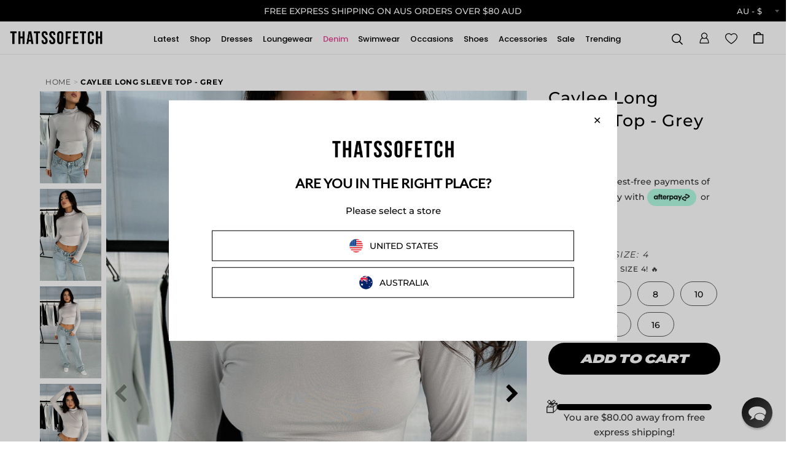

--- FILE ---
content_type: text/html; charset=utf-8
request_url: https://thatssofetch.com.au/products/caylee-long-sleeve-top-grey-1
body_size: 129115
content:
<!DOCTYPE html>





<html lang="en">
<head>
	<script id="pandectes-rules">   /* PANDECTES-GDPR: DO NOT MODIFY AUTO GENERATED CODE OF THIS SCRIPT */      window.PandectesSettings = {"store":{"id":8763680,"plan":"plus","theme":"7th Jan [Sale Badge]","primaryLocale":"en","adminMode":false,"headless":false,"storefrontRootDomain":"","checkoutRootDomain":"","storefrontAccessToken":""},"tsPublished":1767763046,"declaration":{"showPurpose":false,"showProvider":false,"declIntroText":"We use cookies to optimize website functionality, analyze the performance, and provide personalized experience to you. Some cookies are essential to make the website operate and function correctly. Those cookies cannot be disabled. In this window you can manage your preference of cookies.","showDateGenerated":true},"language":{"unpublished":[],"languageMode":"Single","fallbackLanguage":"en","languageDetection":"browser","languagesSupported":[]},"texts":{"managed":{"headerText":{"en":"We respect your privacy"},"consentText":{"en":"This website uses cookies to ensure you get the best experience."},"linkText":{"en":"Learn more"},"imprintText":{"en":"Imprint"},"googleLinkText":{"en":"Google's Privacy Terms"},"allowButtonText":{"en":"Accept"},"denyButtonText":{"en":"Decline"},"dismissButtonText":{"en":"Ok"},"leaveSiteButtonText":{"en":"Leave this site"},"preferencesButtonText":{"en":"Preferences"},"cookiePolicyText":{"en":"Cookie policy"},"preferencesPopupTitleText":{"en":"Manage consent preferences"},"preferencesPopupIntroText":{"en":"We use cookies to optimize website functionality, analyze the performance, and provide personalized experience to you. Some cookies are essential to make the website operate and function correctly. Those cookies cannot be disabled. In this window you can manage your preference of cookies."},"preferencesPopupSaveButtonText":{"en":"Save preferences"},"preferencesPopupCloseButtonText":{"en":"Close"},"preferencesPopupAcceptAllButtonText":{"en":"Accept all"},"preferencesPopupRejectAllButtonText":{"en":"Reject all"},"cookiesDetailsText":{"en":"Cookies details"},"preferencesPopupAlwaysAllowedText":{"en":"Always allowed"},"accessSectionParagraphText":{"en":"You have the right to request access to your data at any time."},"accessSectionTitleText":{"en":"Data portability"},"accessSectionAccountInfoActionText":{"en":"Personal data"},"accessSectionDownloadReportActionText":{"en":"Request export"},"accessSectionGDPRRequestsActionText":{"en":"Data subject requests"},"accessSectionOrdersRecordsActionText":{"en":"Orders"},"rectificationSectionParagraphText":{"en":"You have the right to request your data to be updated whenever you think it is appropriate."},"rectificationSectionTitleText":{"en":"Data Rectification"},"rectificationCommentPlaceholder":{"en":"Describe what you want to be updated"},"rectificationCommentValidationError":{"en":"Comment is required"},"rectificationSectionEditAccountActionText":{"en":"Request an update"},"erasureSectionTitleText":{"en":"Right to be forgotten"},"erasureSectionParagraphText":{"en":"You have the right to ask all your data to be erased. After that, you will no longer be able to access your account."},"erasureSectionRequestDeletionActionText":{"en":"Request personal data deletion"},"consentDate":{"en":"Consent date"},"consentId":{"en":"Consent ID"},"consentSectionChangeConsentActionText":{"en":"Change consent preference"},"consentSectionConsentedText":{"en":"You consented to the cookies policy of this website on"},"consentSectionNoConsentText":{"en":"You have not consented to the cookies policy of this website."},"consentSectionTitleText":{"en":"Your cookie consent"},"consentStatus":{"en":"Consent preference"},"confirmationFailureMessage":{"en":"Your request was not verified. Please try again and if problem persists, contact store owner for assistance"},"confirmationFailureTitle":{"en":"A problem occurred"},"confirmationSuccessMessage":{"en":"We will soon get back to you as to your request."},"confirmationSuccessTitle":{"en":"Your request is verified"},"guestsSupportEmailFailureMessage":{"en":"Your request was not submitted. Please try again and if problem persists, contact store owner for assistance."},"guestsSupportEmailFailureTitle":{"en":"A problem occurred"},"guestsSupportEmailPlaceholder":{"en":"E-mail address"},"guestsSupportEmailSuccessMessage":{"en":"If you are registered as a customer of this store, you will soon receive an email with instructions on how to proceed."},"guestsSupportEmailSuccessTitle":{"en":"Thank you for your request"},"guestsSupportEmailValidationError":{"en":"Email is not valid"},"guestsSupportInfoText":{"en":"Please login with your customer account to further proceed."},"submitButton":{"en":"Submit"},"submittingButton":{"en":"Submitting..."},"cancelButton":{"en":"Cancel"},"declIntroText":{"en":"We use cookies to optimize website functionality, analyze the performance, and provide personalized experience to you. Some cookies are essential to make the website operate and function correctly. Those cookies cannot be disabled. In this window you can manage your preference of cookies."},"declName":{"en":"Name"},"declPurpose":{"en":"Purpose"},"declType":{"en":"Type"},"declRetention":{"en":"Retention"},"declProvider":{"en":"Provider"},"declFirstParty":{"en":"First-party"},"declThirdParty":{"en":"Third-party"},"declSeconds":{"en":"seconds"},"declMinutes":{"en":"minutes"},"declHours":{"en":"hours"},"declDays":{"en":"days"},"declWeeks":{"en":"week(s)"},"declMonths":{"en":"months"},"declYears":{"en":"years"},"declSession":{"en":"Session"},"declDomain":{"en":"Domain"},"declPath":{"en":"Path"}},"categories":{"strictlyNecessaryCookiesTitleText":{"en":"Strictly necessary cookies"},"strictlyNecessaryCookiesDescriptionText":{"en":"These cookies are essential in order to enable you to move around the website and use its features, such as accessing secure areas of the website. The website cannot function properly without these cookies."},"functionalityCookiesTitleText":{"en":"Functional cookies"},"functionalityCookiesDescriptionText":{"en":"These cookies enable the site to provide enhanced functionality and personalisation. They may be set by us or by third party providers whose services we have added to our pages. If you do not allow these cookies then some or all of these services may not function properly."},"performanceCookiesTitleText":{"en":"Performance cookies"},"performanceCookiesDescriptionText":{"en":"These cookies enable us to monitor and improve the performance of our website. For example, they allow us to count visits, identify traffic sources and see which parts of the site are most popular."},"targetingCookiesTitleText":{"en":"Targeting cookies"},"targetingCookiesDescriptionText":{"en":"These cookies may be set through our site by our advertising partners. They may be used by those companies to build a profile of your interests and show you relevant adverts on other sites.    They do not store directly personal information, but are based on uniquely identifying your browser and internet device. If you do not allow these cookies, you will experience less targeted advertising."},"unclassifiedCookiesTitleText":{"en":"Unclassified cookies"},"unclassifiedCookiesDescriptionText":{"en":"Unclassified cookies are cookies that we are in the process of classifying, together with the providers of individual cookies."}},"auto":{}},"library":{"previewMode":false,"fadeInTimeout":0,"defaultBlocked":7,"showLink":true,"showImprintLink":false,"showGoogleLink":false,"enabled":true,"cookie":{"expiryDays":365,"secure":true,"domain":""},"dismissOnScroll":false,"dismissOnWindowClick":false,"dismissOnTimeout":false,"palette":{"popup":{"background":"#FFFFFF","backgroundForCalculations":{"a":1,"b":255,"g":255,"r":255},"text":"#000000"},"button":{"background":"transparent","backgroundForCalculations":{"a":1,"b":255,"g":255,"r":255},"text":"#000000","textForCalculation":{"a":1,"b":0,"g":0,"r":0},"border":"#000000"}},"content":{"href":"https://thats-so-fetch-boutique.myshopify.com/policies/privacy-policy","imprintHref":"/","close":"&#10005;","target":"","logo":"<img class=\"cc-banner-logo\" style=\"max-height: 40px;\" src=\"https://cdn.shopify.com/s/files/1/0876/3680/t/280/assets/pandectes-logo.png?v=1767747884\" alt=\"Cookie banner\" />"},"window":"<div role=\"dialog\" aria-label=\"{{header}}\" aria-describedby=\"cookieconsent:desc\" id=\"pandectes-banner\" class=\"cc-window-wrapper cc-top-wrapper\"><div class=\"pd-cookie-banner-window cc-window {{classes}}\">{{children}}</div></div>","compliance":{"opt-both":"<div class=\"cc-compliance cc-highlight\">{{deny}}{{allow}}</div>"},"type":"opt-both","layouts":{"basic":"{{logo}}{{messagelink}}{{compliance}}{{close}}"},"position":"top","theme":"wired","revokable":true,"animateRevokable":false,"revokableReset":false,"revokableLogoUrl":"https://cdn.shopify.com/s/files/1/0876/3680/t/280/assets/pandectes-reopen-logo.png?v=1767747884","revokablePlacement":"bottom-left","revokableMarginHorizontal":15,"revokableMarginVertical":15,"static":false,"autoAttach":true,"hasTransition":true,"blacklistPage":[""],"elements":{"close":"<button aria-label=\"Close\" type=\"button\" class=\"cc-close\">{{close}}</button>","dismiss":"<button type=\"button\" class=\"cc-btn cc-btn-decision cc-dismiss\">{{dismiss}}</button>","allow":"<button type=\"button\" class=\"cc-btn cc-btn-decision cc-allow\">{{allow}}</button>","deny":"<button type=\"button\" class=\"cc-btn cc-btn-decision cc-deny\">{{deny}}</button>","preferences":"<button type=\"button\" class=\"cc-btn cc-settings\" aria-controls=\"pd-cp-preferences\" onclick=\"Pandectes.fn.openPreferences()\">{{preferences}}</button>"}},"geolocation":{"auOnly":false,"brOnly":false,"caOnly":false,"chOnly":false,"euOnly":false,"jpOnly":false,"nzOnly":false,"thOnly":false,"zaOnly":false,"canadaOnly":false,"canadaLaw25":false,"canadaPipeda":false,"globalVisibility":true},"dsr":{"guestsSupport":false,"accessSectionDownloadReportAuto":false},"banner":{"resetTs":1725578994,"extraCss":"        .cc-banner-logo {max-width: 24em!important;}    @media(min-width: 768px) {.cc-window.cc-floating{max-width: 24em!important;width: 24em!important;}}    .cc-message, .pd-cookie-banner-window .cc-header, .cc-logo {text-align: left}    .cc-window-wrapper{z-index: 2147483647;}    .cc-window{z-index: 2147483647;font-family: inherit;}    .pd-cookie-banner-window .cc-header{font-family: inherit;}    .pd-cp-ui{font-family: inherit; background-color: #FFFFFF;color:#000000;}    button.pd-cp-btn, a.pd-cp-btn{}    input + .pd-cp-preferences-slider{background-color: rgba(0, 0, 0, 0.3)}    .pd-cp-scrolling-section::-webkit-scrollbar{background-color: rgba(0, 0, 0, 0.3)}    input:checked + .pd-cp-preferences-slider{background-color: rgba(0, 0, 0, 1)}    .pd-cp-scrolling-section::-webkit-scrollbar-thumb {background-color: rgba(0, 0, 0, 1)}    .pd-cp-ui-close{color:#000000;}    .pd-cp-preferences-slider:before{background-color: #FFFFFF}    .pd-cp-title:before {border-color: #000000!important}    .pd-cp-preferences-slider{background-color:#000000}    .pd-cp-toggle{color:#000000!important}    @media(max-width:699px) {.pd-cp-ui-close-top svg {fill: #000000}}    .pd-cp-toggle:hover,.pd-cp-toggle:visited,.pd-cp-toggle:active{color:#000000!important}    .pd-cookie-banner-window {box-shadow: 0 0 18px rgb(0 0 0 / 20%);}  ","customJavascript":{"useButtons":true},"showPoweredBy":false,"logoHeight":40,"revokableTrigger":false,"hybridStrict":false,"cookiesBlockedByDefault":"7","isActive":false,"implicitSavePreferences":false,"cookieIcon":false,"blockBots":false,"showCookiesDetails":false,"hasTransition":true,"blockingPage":false,"showOnlyLandingPage":false,"leaveSiteUrl":"https://www.google.com","linkRespectStoreLang":false},"cookies":{"0":[{"name":"secure_customer_sig","type":"http","domain":"thatssofetch.com.au","path":"/","provider":"Shopify","firstParty":true,"retention":"1 year(s)","session":false,"expires":1,"unit":"declYears","purpose":{"en":"Used in connection with customer login."}},{"name":"localization","type":"http","domain":"thatssofetch.com.au","path":"/","provider":"Shopify","firstParty":true,"retention":"1 year(s)","session":false,"expires":1,"unit":"declYears","purpose":{"en":"Shopify store localization"}},{"name":"cart_currency","type":"http","domain":"thatssofetch.com.au","path":"/","provider":"Shopify","firstParty":true,"retention":"2 ","session":false,"expires":2,"unit":"declSession","purpose":{"en":"The cookie is necessary for the secure checkout and payment function on the website. This function is provided by shopify.com."}},{"name":"_tracking_consent","type":"http","domain":".thatssofetch.com.au","path":"/","provider":"Shopify","firstParty":true,"retention":"1 year(s)","session":false,"expires":1,"unit":"declYears","purpose":{"en":"Tracking preferences."}},{"name":"_cmp_a","type":"http","domain":".thatssofetch.com.au","path":"/","provider":"Shopify","firstParty":true,"retention":"1 day(s)","session":false,"expires":1,"unit":"declDays","purpose":{"en":"Used for managing customer privacy settings."}},{"name":"shopify_pay_redirect","type":"http","domain":"thatssofetch.com.au","path":"/","provider":"Shopify","firstParty":true,"retention":"1 hour(s)","session":false,"expires":1,"unit":"declHours","purpose":{"en":"The cookie is necessary for the secure checkout and payment function on the website. This function is provided by shopify.com."}},{"name":"keep_alive","type":"http","domain":"thatssofetch.com.au","path":"/","provider":"Shopify","firstParty":true,"retention":"30 minute(s)","session":false,"expires":30,"unit":"declMinutes","purpose":{"en":"Used in connection with buyer localization."}},{"name":"wpm-test-cookie","type":"http","domain":"au","path":"/","provider":"Shopify","firstParty":false,"retention":"Session","session":true,"expires":1,"unit":"declSeconds","purpose":{"en":"Used to ensure our systems are working correctly."}},{"name":"wpm-test-cookie","type":"http","domain":"com.au","path":"/","provider":"Shopify","firstParty":false,"retention":"Session","session":true,"expires":1,"unit":"declSeconds","purpose":{"en":"Used to ensure our systems are working correctly."}},{"name":"wpm-test-cookie","type":"http","domain":"thatssofetch.com.au","path":"/","provider":"Shopify","firstParty":true,"retention":"Session","session":true,"expires":1,"unit":"declSeconds","purpose":{"en":"Used to ensure our systems are working correctly."}},{"name":"_shopify_essential","type":"http","domain":"thatssofetch.com.au","path":"/","provider":"Shopify","firstParty":true,"retention":"1 year(s)","session":false,"expires":1,"unit":"declYears","purpose":{"en":"Used on the accounts page."}}],"1":[{"name":"_pinterest_ct_ua","type":"http","domain":".ct.pinterest.com","path":"/","provider":"Pinterest","firstParty":false,"retention":"1 year(s)","session":false,"expires":1,"unit":"declYears","purpose":{"en":"Used to group actions across pages."}},{"name":"X-AB","type":"http","domain":"sc-static.net","path":"/scevent.min.js","provider":"Snapchat","firstParty":false,"retention":"1 day(s)","session":false,"expires":1,"unit":"declDays","purpose":{"en":""}}],"2":[{"name":"_shopify_y","type":"http","domain":".thatssofetch.com.au","path":"/","provider":"Shopify","firstParty":true,"retention":"1 year(s)","session":false,"expires":1,"unit":"declYears","purpose":{"en":"Shopify analytics."}},{"name":"_orig_referrer","type":"http","domain":".thatssofetch.com.au","path":"/","provider":"Shopify","firstParty":true,"retention":"2 ","session":false,"expires":2,"unit":"declSession","purpose":{"en":"Tracks landing pages."}},{"name":"_landing_page","type":"http","domain":".thatssofetch.com.au","path":"/","provider":"Shopify","firstParty":true,"retention":"2 ","session":false,"expires":2,"unit":"declSession","purpose":{"en":"Tracks landing pages."}},{"name":"_shopify_s","type":"http","domain":".thatssofetch.com.au","path":"/","provider":"Shopify","firstParty":true,"retention":"30 minute(s)","session":false,"expires":30,"unit":"declMinutes","purpose":{"en":"Shopify analytics."}},{"name":"_shopify_sa_t","type":"http","domain":".thatssofetch.com.au","path":"/","provider":"Shopify","firstParty":true,"retention":"30 minute(s)","session":false,"expires":30,"unit":"declMinutes","purpose":{"en":"Shopify analytics relating to marketing & referrals."}},{"name":"_shopify_sa_p","type":"http","domain":".thatssofetch.com.au","path":"/","provider":"Shopify","firstParty":true,"retention":"30 minute(s)","session":false,"expires":30,"unit":"declMinutes","purpose":{"en":"Shopify analytics relating to marketing & referrals."}},{"name":"_gid","type":"http","domain":".thatssofetch.com.au","path":"/","provider":"Google","firstParty":true,"retention":"1 day(s)","session":false,"expires":1,"unit":"declDays","purpose":{"en":"Cookie is placed by Google Analytics to count and track pageviews."}},{"name":"_ga","type":"http","domain":".thatssofetch.com.au","path":"/","provider":"Google","firstParty":true,"retention":"1 year(s)","session":false,"expires":1,"unit":"declYears","purpose":{"en":"Cookie is set by Google Analytics with unknown functionality"}},{"name":"_shopify_s","type":"http","domain":"au","path":"/","provider":"Shopify","firstParty":false,"retention":"Session","session":true,"expires":1,"unit":"declSeconds","purpose":{"en":"Shopify analytics."}},{"name":"_shopify_s","type":"http","domain":"com.au","path":"/","provider":"Shopify","firstParty":false,"retention":"Session","session":true,"expires":1,"unit":"declSeconds","purpose":{"en":"Shopify analytics."}},{"name":"_ga_4WEMXR9X0Q","type":"http","domain":".thatssofetch.com.au","path":"/","provider":"Google","firstParty":true,"retention":"1 year(s)","session":false,"expires":1,"unit":"declYears","purpose":{"en":""}},{"name":"_gat_gtag_UA_78138522_1","type":"http","domain":".thatssofetch.com.au","path":"/","provider":"Google","firstParty":true,"retention":"1 minute(s)","session":false,"expires":1,"unit":"declMinutes","purpose":{"en":""}},{"name":"_ga_483P833NNY","type":"http","domain":".thatssofetch.com.au","path":"/","provider":"Google","firstParty":true,"retention":"1 year(s)","session":false,"expires":1,"unit":"declYears","purpose":{"en":""}}],"4":[{"name":"_ttp","type":"http","domain":".tiktok.com","path":"/","provider":"TikTok","firstParty":false,"retention":"1 year(s)","session":false,"expires":1,"unit":"declYears","purpose":{"en":"To measure and improve the performance of your advertising campaigns and to personalize the user's experience (including ads) on TikTok."}},{"name":"_gcl_au","type":"http","domain":".thatssofetch.com.au","path":"/","provider":"Google","firstParty":true,"retention":"3 month(s)","session":false,"expires":3,"unit":"declMonths","purpose":{"en":"Cookie is placed by Google Tag Manager to track conversions."}},{"name":"IDE","type":"http","domain":".doubleclick.net","path":"/","provider":"Google","firstParty":false,"retention":"1 year(s)","session":false,"expires":1,"unit":"declYears","purpose":{"en":"To measure the visitors’ actions after they click through from an advert. Expires after 1 year."}},{"name":"__kla_id","type":"http","domain":"thatssofetch.com.au","path":"/","provider":"Klaviyo","firstParty":true,"retention":"1 year(s)","session":false,"expires":1,"unit":"declYears","purpose":{"en":"Tracks when someone clicks through a Klaviyo email to your website."}},{"name":"_tt_enable_cookie","type":"http","domain":".thatssofetch.com.au","path":"/","provider":"TikTok","firstParty":true,"retention":"1 year(s)","session":false,"expires":1,"unit":"declYears","purpose":{"en":"Used to identify a visitor."}},{"name":"_ttp","type":"http","domain":".thatssofetch.com.au","path":"/","provider":"TikTok","firstParty":true,"retention":"1 year(s)","session":false,"expires":1,"unit":"declYears","purpose":{"en":"To measure and improve the performance of your advertising campaigns and to personalize the user's experience (including ads) on TikTok."}},{"name":"_uetsid","type":"http","domain":".thatssofetch.com.au","path":"/","provider":"Bing","firstParty":true,"retention":"1 day(s)","session":false,"expires":1,"unit":"declDays","purpose":{"en":"This cookie is used by Bing to determine what ads should be shown that may be relevant to the end user perusing the site."}},{"name":"_uetvid","type":"http","domain":".thatssofetch.com.au","path":"/","provider":"Bing","firstParty":true,"retention":"1 year(s)","session":false,"expires":1,"unit":"declYears","purpose":{"en":"Used to track visitors on multiple websites, in order to present relevant advertisement based on the visitor's preferences."}},{"name":"MUID","type":"http","domain":".bing.com","path":"/","provider":"Microsoft","firstParty":false,"retention":"1 year(s)","session":false,"expires":1,"unit":"declYears","purpose":{"en":"Cookie is placed by Microsoft to track visits across websites."}},{"name":"_pin_unauth","type":"http","domain":"thatssofetch.com.au","path":"/","provider":"Pinterest","firstParty":true,"retention":"1 year(s)","session":false,"expires":1,"unit":"declYears","purpose":{"en":"Used to group actions for users who cannot be identified by Pinterest."}},{"name":"_fbp","type":"http","domain":".thatssofetch.com.au","path":"/","provider":"Facebook","firstParty":true,"retention":"3 month(s)","session":false,"expires":3,"unit":"declMonths","purpose":{"en":"Cookie is placed by Facebook to track visits across websites."}},{"name":"ar_debug","type":"http","domain":".pinterest.com","path":"/","provider":"Teads","firstParty":false,"retention":"1 year(s)","session":false,"expires":1,"unit":"declYears","purpose":{"en":"Checks whether a technical debugger-cookie is present."}},{"name":"_scid","type":"http","domain":".thatssofetch.com.au","path":"/","provider":"Snapchat","firstParty":true,"retention":"1 year(s)","session":false,"expires":1,"unit":"declYears","purpose":{"en":"Used by Snapchat to help identify a visitor."}},{"name":"po_visitor","type":"http","domain":"thatssofetch.com.au","path":"/","provider":"Pushowl","firstParty":true,"retention":"1 year(s)","session":false,"expires":1,"unit":"declYears","purpose":{"en":"Used by Pushowl to monitor related user activity on the store."}},{"name":"swym-swymRegid","type":"http","domain":".thatssofetch.com.au","path":"/","provider":"Amazon","firstParty":true,"retention":"1 year(s)","session":false,"expires":1,"unit":"declYears","purpose":{"en":"Used by swym application."}},{"name":"swym-session-id","type":"http","domain":".thatssofetch.com.au","path":"/","provider":"Swym","firstParty":true,"retention":"30 minute(s)","session":false,"expires":30,"unit":"declMinutes","purpose":{"en":"Used by the SWYM Wishlist Plus Shopify plugin."}},{"name":"swym-pid","type":"http","domain":".thatssofetch.com.au","path":"/","provider":"Swym","firstParty":true,"retention":"1 year(s)","session":false,"expires":1,"unit":"declYears","purpose":{"en":"Used by swym application."}},{"name":"swym-instrumentMap","type":"http","domain":".thatssofetch.com.au","path":"/","provider":"Swym","firstParty":true,"retention":"1 year(s)","session":false,"expires":1,"unit":"declYears","purpose":{"en":"Used by swym application."}}],"8":[{"name":"swym-email","type":"http","domain":".thatssofetch.com.au","path":"/","provider":"Unknown","firstParty":true,"retention":"1 year(s)","session":false,"expires":1,"unit":"declYears","purpose":{"en":"Used by swym application."}},{"name":"_ALGOLIA","type":"http","domain":"thatssofetch.com.au","path":"/","provider":"Unknown","firstParty":true,"retention":"6 month(s)","session":false,"expires":6,"unit":"declMonths","purpose":{"en":""}},{"name":"__wtba","type":"http","domain":"thatssofetch.com.au","path":"/","provider":"Unknown","firstParty":true,"retention":"1 year(s)","session":false,"expires":1,"unit":"declYears","purpose":{"en":""}},{"name":"_scid_r","type":"http","domain":".thatssofetch.com.au","path":"/","provider":"Unknown","firstParty":true,"retention":"1 year(s)","session":false,"expires":1,"unit":"declYears","purpose":{"en":""}},{"name":"__verify","type":"http","domain":"thatssofetch.com.au","path":"/","provider":"Unknown","firstParty":true,"retention":"Session","session":true,"expires":1,"unit":"declSeconds","purpose":{"en":""}},{"name":"swym-v-ckd","type":"http","domain":".thatssofetch.com.au","path":"/","provider":"Unknown","firstParty":true,"retention":"30 minute(s)","session":false,"expires":30,"unit":"declMinutes","purpose":{"en":""}},{"name":"MSPTC","type":"http","domain":".bing.com","path":"/","provider":"Unknown","firstParty":false,"retention":"1 year(s)","session":false,"expires":1,"unit":"declYears","purpose":{"en":""}},{"name":"__cflb","type":"http","domain":"api2.hcaptcha.com","path":"/","provider":"Unknown","firstParty":false,"retention":"30 minute(s)","session":false,"expires":30,"unit":"declMinutes","purpose":{"en":""}}]},"blocker":{"isActive":false,"googleConsentMode":{"id":"","analyticsId":"","adwordsId":"","isActive":false,"adStorageCategory":4,"analyticsStorageCategory":2,"personalizationStorageCategory":1,"functionalityStorageCategory":1,"customEvent":false,"securityStorageCategory":0,"redactData":false,"urlPassthrough":false,"dataLayerProperty":"dataLayer","waitForUpdate":0,"useNativeChannel":false},"facebookPixel":{"id":"","isActive":false,"ldu":false},"microsoft":{"isActive":false,"uetTags":""},"rakuten":{"isActive":false,"cmp":false,"ccpa":false},"klaviyoIsActive":false,"gpcIsActive":false,"clarity":{},"defaultBlocked":7,"patterns":{"whiteList":[],"blackList":{"1":[],"2":[],"4":[],"8":[]},"iframesWhiteList":[],"iframesBlackList":{"1":[],"2":[],"4":[],"8":[]},"beaconsWhiteList":[],"beaconsBlackList":{"1":[],"2":[],"4":[],"8":[]}}}}      !function(){"use strict";window.PandectesRules=window.PandectesRules||{},window.PandectesRules.manualBlacklist={1:[],2:[],4:[]},window.PandectesRules.blacklistedIFrames={1:[],2:[],4:[]},window.PandectesRules.blacklistedCss={1:[],2:[],4:[]},window.PandectesRules.blacklistedBeacons={1:[],2:[],4:[]};const e="javascript/blocked",t=["US-CA","US-VA","US-CT","US-UT","US-CO","US-MT","US-TX","US-OR","US-IA","US-NE","US-NH","US-DE","US-NJ","US-TN","US-MN"],n=["AT","BE","BG","HR","CY","CZ","DK","EE","FI","FR","DE","GR","HU","IE","IT","LV","LT","LU","MT","NL","PL","PT","RO","SK","SI","ES","SE","GB","LI","NO","IS"];function a(e){return new RegExp(e.replace(/[/\\.+?$()]/g,"\\$&").replace("*","(.*)"))}const o=(e,t="log")=>{new URLSearchParams(window.location.search).get("log")&&console[t](`PandectesRules: ${e}`)};function s(e){const t=document.createElement("script");t.async=!0,t.src=e,document.head.appendChild(t)}const r=window.PandectesRulesSettings||window.PandectesSettings,i=function(){if(void 0!==window.dataLayer&&Array.isArray(window.dataLayer)){if(window.dataLayer.some((e=>"pandectes_full_scan"===e.event)))return!0}return!1}(),c=((e="_pandectes_gdpr")=>{const t=("; "+document.cookie).split("; "+e+"=");let n;if(t.length<2)n={};else{const e=t.pop().split(";");n=window.atob(e.shift())}const a=(e=>{try{return JSON.parse(e)}catch(e){return!1}})(n);return!1!==a?a:n})(),{banner:{isActive:d},blocker:{defaultBlocked:l,patterns:u}}=r,g=c&&null!==c.preferences&&void 0!==c.preferences?c.preferences:null,p=i?0:d?null===g?l:g:0,f={1:!(1&p),2:!(2&p),4:!(4&p)},{blackList:h,whiteList:w,iframesBlackList:y,iframesWhiteList:m,beaconsBlackList:b,beaconsWhiteList:_}=u,k={blackList:[],whiteList:[],iframesBlackList:{1:[],2:[],4:[],8:[]},iframesWhiteList:[],beaconsBlackList:{1:[],2:[],4:[],8:[]},beaconsWhiteList:[]};[1,2,4].map((e=>{f[e]||(k.blackList.push(...h[e].length?h[e].map(a):[]),k.iframesBlackList[e]=y[e].length?y[e].map(a):[],k.beaconsBlackList[e]=b[e].length?b[e].map(a):[])})),k.whiteList=w.length?w.map(a):[],k.iframesWhiteList=m.length?m.map(a):[],k.beaconsWhiteList=_.length?_.map(a):[];const v={scripts:[],iframes:{1:[],2:[],4:[]},beacons:{1:[],2:[],4:[]},css:{1:[],2:[],4:[]}},L=(t,n)=>t&&(!n||n!==e)&&(!k.blackList||k.blackList.some((e=>e.test(t))))&&(!k.whiteList||k.whiteList.every((e=>!e.test(t)))),S=(e,t)=>{const n=k.iframesBlackList[t],a=k.iframesWhiteList;return e&&(!n||n.some((t=>t.test(e))))&&(!a||a.every((t=>!t.test(e))))},C=(e,t)=>{const n=k.beaconsBlackList[t],a=k.beaconsWhiteList;return e&&(!n||n.some((t=>t.test(e))))&&(!a||a.every((t=>!t.test(e))))},A=new MutationObserver((e=>{for(let t=0;t<e.length;t++){const{addedNodes:n}=e[t];for(let e=0;e<n.length;e++){const t=n[e],a=t.dataset&&t.dataset.cookiecategory;if(1===t.nodeType&&"LINK"===t.tagName){const e=t.dataset&&t.dataset.href;if(e&&a)switch(a){case"functionality":case"C0001":v.css[1].push(e);break;case"performance":case"C0002":v.css[2].push(e);break;case"targeting":case"C0003":v.css[4].push(e)}}}}}));var P=new MutationObserver((t=>{for(let n=0;n<t.length;n++){const{addedNodes:a}=t[n];for(let t=0;t<a.length;t++){const n=a[t],s=n.src||n.dataset&&n.dataset.src,r=n.dataset&&n.dataset.cookiecategory;if(1===n.nodeType&&"IFRAME"===n.tagName){if(s){let e=!1;S(s,1)||"functionality"===r||"C0001"===r?(e=!0,v.iframes[1].push(s)):S(s,2)||"performance"===r||"C0002"===r?(e=!0,v.iframes[2].push(s)):(S(s,4)||"targeting"===r||"C0003"===r)&&(e=!0,v.iframes[4].push(s)),e&&(n.removeAttribute("src"),n.setAttribute("data-src",s))}}else if(1===n.nodeType&&"IMG"===n.tagName){if(s){let e=!1;C(s,1)?(e=!0,v.beacons[1].push(s)):C(s,2)?(e=!0,v.beacons[2].push(s)):C(s,4)&&(e=!0,v.beacons[4].push(s)),e&&(n.removeAttribute("src"),n.setAttribute("data-src",s))}}else if(1===n.nodeType&&"SCRIPT"===n.tagName){const t=n.type;let a=!1;if(L(s,t)?(o(`rule blocked: ${s}`),a=!0):s&&r?o(`manually blocked @ ${r}: ${s}`):r&&o(`manually blocked @ ${r}: inline code`),a){v.scripts.push([n,t]),n.type=e;const a=function(t){n.getAttribute("type")===e&&t.preventDefault(),n.removeEventListener("beforescriptexecute",a)};n.addEventListener("beforescriptexecute",a),n.parentElement&&n.parentElement.removeChild(n)}}}}}));const $=document.createElement,E={src:Object.getOwnPropertyDescriptor(HTMLScriptElement.prototype,"src"),type:Object.getOwnPropertyDescriptor(HTMLScriptElement.prototype,"type")};window.PandectesRules.unblockCss=e=>{const t=v.css[e]||[];t.length&&o(`Unblocking CSS for ${e}`),t.forEach((e=>{const t=document.querySelector(`link[data-href^="${e}"]`);t.removeAttribute("data-href"),t.href=e})),v.css[e]=[]},window.PandectesRules.unblockIFrames=e=>{const t=v.iframes[e]||[];t.length&&o(`Unblocking IFrames for ${e}`),k.iframesBlackList[e]=[],t.forEach((e=>{const t=document.querySelector(`iframe[data-src^="${e}"]`);t.removeAttribute("data-src"),t.src=e})),v.iframes[e]=[]},window.PandectesRules.unblockBeacons=e=>{const t=v.beacons[e]||[];t.length&&o(`Unblocking Beacons for ${e}`),k.beaconsBlackList[e]=[],t.forEach((e=>{const t=document.querySelector(`img[data-src^="${e}"]`);t.removeAttribute("data-src"),t.src=e})),v.beacons[e]=[]},window.PandectesRules.unblockInlineScripts=function(e){const t=1===e?"functionality":2===e?"performance":"targeting",n=document.querySelectorAll(`script[type="javascript/blocked"][data-cookiecategory="${t}"]`);o(`unblockInlineScripts: ${n.length} in ${t}`),n.forEach((function(e){const t=document.createElement("script");t.type="text/javascript",e.hasAttribute("src")?t.src=e.getAttribute("src"):t.textContent=e.textContent,document.head.appendChild(t),e.parentNode.removeChild(e)}))},window.PandectesRules.unblockInlineCss=function(e){const t=1===e?"functionality":2===e?"performance":"targeting",n=document.querySelectorAll(`link[data-cookiecategory="${t}"]`);o(`unblockInlineCss: ${n.length} in ${t}`),n.forEach((function(e){e.href=e.getAttribute("data-href")}))},window.PandectesRules.unblock=function(e){e.length<1?(k.blackList=[],k.whiteList=[],k.iframesBlackList=[],k.iframesWhiteList=[]):(k.blackList&&(k.blackList=k.blackList.filter((t=>e.every((e=>"string"==typeof e?!t.test(e):e instanceof RegExp?t.toString()!==e.toString():void 0))))),k.whiteList&&(k.whiteList=[...k.whiteList,...e.map((e=>{if("string"==typeof e){const t=".*"+a(e)+".*";if(k.whiteList.every((e=>e.toString()!==t.toString())))return new RegExp(t)}else if(e instanceof RegExp&&k.whiteList.every((t=>t.toString()!==e.toString())))return e;return null})).filter(Boolean)]));let t=0;[...v.scripts].forEach((([e,n],a)=>{if(function(e){const t=e.getAttribute("src");return k.blackList&&k.blackList.every((e=>!e.test(t)))||k.whiteList&&k.whiteList.some((e=>e.test(t)))}(e)){const o=document.createElement("script");for(let t=0;t<e.attributes.length;t++){let n=e.attributes[t];"src"!==n.name&&"type"!==n.name&&o.setAttribute(n.name,e.attributes[t].value)}o.setAttribute("src",e.src),o.setAttribute("type",n||"application/javascript"),document.head.appendChild(o),v.scripts.splice(a-t,1),t++}})),0==k.blackList.length&&0===k.iframesBlackList[1].length&&0===k.iframesBlackList[2].length&&0===k.iframesBlackList[4].length&&0===k.beaconsBlackList[1].length&&0===k.beaconsBlackList[2].length&&0===k.beaconsBlackList[4].length&&(o("Disconnecting observers"),P.disconnect(),A.disconnect())};const{store:{adminMode:T,headless:B,storefrontRootDomain:R,checkoutRootDomain:I,storefrontAccessToken:O},banner:{isActive:N},blocker:U}=r,{defaultBlocked:D}=U;N&&function(e){if(window.Shopify&&window.Shopify.customerPrivacy)return void e();let t=null;window.Shopify&&window.Shopify.loadFeatures&&window.Shopify.trackingConsent?e():t=setInterval((()=>{window.Shopify&&window.Shopify.loadFeatures&&(clearInterval(t),window.Shopify.loadFeatures([{name:"consent-tracking-api",version:"0.1"}],(t=>{t?o("Shopify.customerPrivacy API - failed to load"):(o(`shouldShowBanner() -> ${window.Shopify.trackingConsent.shouldShowBanner()} | saleOfDataRegion() -> ${window.Shopify.trackingConsent.saleOfDataRegion()}`),e())})))}),10)}((()=>{!function(){const e=window.Shopify.trackingConsent;if(!1!==e.shouldShowBanner()||null!==g||7!==D)try{const t=T&&!(window.Shopify&&window.Shopify.AdminBarInjector);let n={preferences:!(1&p)||i||t,analytics:!(2&p)||i||t,marketing:!(4&p)||i||t};B&&(n.headlessStorefront=!0,n.storefrontRootDomain=R?.length?R:window.location.hostname,n.checkoutRootDomain=I?.length?I:`checkout.${window.location.hostname}`,n.storefrontAccessToken=O?.length?O:""),e.firstPartyMarketingAllowed()===n.marketing&&e.analyticsProcessingAllowed()===n.analytics&&e.preferencesProcessingAllowed()===n.preferences||e.setTrackingConsent(n,(function(e){e&&e.error?o("Shopify.customerPrivacy API - failed to setTrackingConsent"):o(`setTrackingConsent(${JSON.stringify(n)})`)}))}catch(e){o("Shopify.customerPrivacy API - exception")}}(),function(){if(B){const e=window.Shopify.trackingConsent,t=e.currentVisitorConsent();if(navigator.globalPrivacyControl&&""===t.sale_of_data){const t={sale_of_data:!1,headlessStorefront:!0};t.storefrontRootDomain=R?.length?R:window.location.hostname,t.checkoutRootDomain=I?.length?I:`checkout.${window.location.hostname}`,t.storefrontAccessToken=O?.length?O:"",e.setTrackingConsent(t,(function(e){e&&e.error?o(`Shopify.customerPrivacy API - failed to setTrackingConsent({${JSON.stringify(t)})`):o(`setTrackingConsent(${JSON.stringify(t)})`)}))}}}()}));const M="[Pandectes :: Google Consent Mode debug]:";function j(...e){const t=e[0],n=e[1],a=e[2];if("consent"!==t)return"config"===t?"config":void 0;const{ad_storage:o,ad_user_data:s,ad_personalization:r,functionality_storage:i,analytics_storage:c,personalization_storage:d,security_storage:l}=a,u={Command:t,Mode:n,ad_storage:o,ad_user_data:s,ad_personalization:r,functionality_storage:i,analytics_storage:c,personalization_storage:d,security_storage:l};return console.table(u),"default"===n&&("denied"===o&&"denied"===s&&"denied"===r&&"denied"===i&&"denied"===c&&"denied"===d||console.warn(`${M} all types in a "default" command should be set to "denied" except for security_storage that should be set to "granted"`)),n}let z=!1,x=!1;function q(e){e&&("default"===e?(z=!0,x&&console.warn(`${M} "default" command was sent but there was already an "update" command before it.`)):"update"===e?(x=!0,z||console.warn(`${M} "update" command was sent but there was no "default" command before it.`)):"config"===e&&(z||console.warn(`${M} a tag read consent state before a "default" command was sent.`)))}const{banner:{isActive:F,hybridStrict:W},geolocation:{caOnly:H=!1,euOnly:G=!1,brOnly:J=!1,jpOnly:V=!1,thOnly:K=!1,chOnly:Z=!1,zaOnly:Y=!1,canadaOnly:X=!1,globalVisibility:Q=!0},blocker:{defaultBlocked:ee=7,googleConsentMode:{isActive:te,onlyGtm:ne=!1,id:ae="",analyticsId:oe="",adwordsId:se="",redactData:re,urlPassthrough:ie,adStorageCategory:ce,analyticsStorageCategory:de,functionalityStorageCategory:le,personalizationStorageCategory:ue,securityStorageCategory:ge,dataLayerProperty:pe="dataLayer",waitForUpdate:fe=0,useNativeChannel:he=!1,debugMode:we=!1}}}=r;function ye(){window[pe].push(arguments)}window[pe]=window[pe]||[];const me={hasInitialized:!1,useNativeChannel:!1,ads_data_redaction:!1,url_passthrough:!1,data_layer_property:"dataLayer",storage:{ad_storage:"granted",ad_user_data:"granted",ad_personalization:"granted",analytics_storage:"granted",functionality_storage:"granted",personalization_storage:"granted",security_storage:"granted"}};if(F&&te)if(we&&(be=pe||"dataLayer",window[be].forEach((e=>{q(j(...e))})),window[be].push=function(...e){return q(j(...e[0])),Array.prototype.push.apply(this,e)}),ne){const e="https://www.googletagmanager.com";if(ae.length){const t=ae.split(",");window[me.data_layer_property].push({"gtm.start":(new Date).getTime(),event:"gtm.js"});for(let n=0;n<t.length;n++){const a="dataLayer"!==me.data_layer_property?`&l=${me.data_layer_property}`:"";s(`${e}/gtm.js?id=${t[n].trim()}${a}`)}}}else{const e=0===(ee&ce)?"granted":"denied",a=0===(ee&de)?"granted":"denied",o=0===(ee&le)?"granted":"denied",r=0===(ee&ue)?"granted":"denied",i=0===(ee&ge)?"granted":"denied";me.hasInitialized=!0,me.useNativeChannel=he,me.url_passthrough=ie,me.ads_data_redaction="denied"===e&&re,me.storage.ad_storage=e,me.storage.ad_user_data=e,me.storage.ad_personalization=e,me.storage.analytics_storage=a,me.storage.functionality_storage=o,me.storage.personalization_storage=r,me.storage.security_storage=i,me.data_layer_property=pe||"dataLayer",ye("set","developer_id.dMTZkMj",!0),me.ads_data_redaction&&ye("set","ads_data_redaction",me.ads_data_redaction),me.url_passthrough&&ye("set","url_passthrough",me.url_passthrough),function(){const e=p!==ee?{wait_for_update:fe||500}:fe?{wait_for_update:fe}:{};Q&&!W?ye("consent","default",{...me.storage,...e}):(ye("consent","default",{...me.storage,...e,region:[...G||W?n:[],...H&&!W?t:[],...J&&!W?["BR"]:[],...V&&!W?["JP"]:[],...!1===X||W?[]:["CA"],...K&&!W?["TH"]:[],...Z&&!W?["CH"]:[],...Y&&!W?["ZA"]:[]]}),ye("consent","default",{ad_storage:"granted",ad_user_data:"granted",ad_personalization:"granted",analytics_storage:"granted",functionality_storage:"granted",personalization_storage:"granted",security_storage:"granted",...e}));if(null!==g){const e=0===(p&ce)?"granted":"denied",t=0===(p&de)?"granted":"denied",n=0===(p&le)?"granted":"denied",a=0===(p&ue)?"granted":"denied",o=0===(p&ge)?"granted":"denied";me.storage.ad_storage=e,me.storage.ad_user_data=e,me.storage.ad_personalization=e,me.storage.analytics_storage=t,me.storage.functionality_storage=n,me.storage.personalization_storage=a,me.storage.security_storage=o,ye("consent","update",me.storage)}ye("js",new Date);const a="https://www.googletagmanager.com";if(ae.length){const e=ae.split(",");window[me.data_layer_property].push({"gtm.start":(new Date).getTime(),event:"gtm.js"});for(let t=0;t<e.length;t++){const n="dataLayer"!==me.data_layer_property?`&l=${me.data_layer_property}`:"";s(`${a}/gtm.js?id=${e[t].trim()}${n}`)}}if(oe.length){const e=oe.split(",");for(let t=0;t<e.length;t++){const n=e[t].trim();n.length&&(s(`${a}/gtag/js?id=${n}`),ye("config",n,{send_page_view:!1}))}}if(se.length){const e=se.split(",");for(let t=0;t<e.length;t++){const n=e[t].trim();n.length&&(s(`${a}/gtag/js?id=${n}`),ye("config",n,{allow_enhanced_conversions:!0}))}}}()}var be;const{blocker:{klaviyoIsActive:_e,googleConsentMode:{adStorageCategory:ke}}}=r;_e&&window.addEventListener("PandectesEvent_OnConsent",(function(e){const{preferences:t}=e.detail;if(null!=t){const e=0===(t&ke)?"granted":"denied";void 0!==window.klaviyo&&window.klaviyo.isIdentified()&&window.klaviyo.push(["identify",{ad_personalization:e,ad_user_data:e}])}}));const{banner:{revokableTrigger:ve}}=r;ve&&(window.onload=async()=>{for await(let e of((e,t=1e3,n=1e4)=>{const a=new WeakMap;return{async*[Symbol.asyncIterator](){const o=Date.now();for(;Date.now()-o<n;){const n=document.querySelectorAll(e);for(const e of n)a.has(e)||(a.set(e,!0),yield e);await new Promise((e=>setTimeout(e,t)))}}}})('a[href*="#reopenBanner"]'))e.onclick=e=>{e.preventDefault(),window.Pandectes.fn.revokeConsent()}});const{banner:{isActive:Le},blocker:{defaultBlocked:Se=7,microsoft:{isActive:Ce,uetTags:Ae,dataLayerProperty:Pe="uetq"}={isActive:!1,uetTags:"",dataLayerProperty:"uetq"},clarity:{isActive:$e,id:Ee}={isActive:!1,id:""}}}=r,Te={hasInitialized:!1,data_layer_property:"uetq",storage:{ad_storage:"granted"}};if(Le&&Ce){if(function(e,t,n){const a=new Date;a.setTime(a.getTime()+24*n*60*60*1e3);const o="expires="+a.toUTCString();document.cookie=`${e}=${t}; ${o}; path=/; secure; samesite=strict`}("_uetmsdns","0",365),Ae.length){const e=Ae.split(",");for(let t=0;t<e.length;t++)e[t].trim().length&&Me(e[t])}const e=4&Se?"denied":"granted";if(Te.hasInitialized=!0,Te.storage.ad_storage=e,window[Pe]=window[Pe]||[],window[Pe].push("consent","default",Te.storage),null!==g){const e=4&p?"denied":"granted";Te.storage.ad_storage=e,window[Pe].push("consent","update",Te.storage)}window.addEventListener("PandectesEvent_OnConsent",(e=>{["new","revoke"].includes(e.detail?.consentType)&&(4&e.detail?.preferences?window[Pe].push("consent","update",{ad_storage:"denied"}):window[Pe].push("consent","update",{ad_storage:"granted"}))}))}var Be,Re,Ie,Oe,Ne,Ue,De;function Me(e){const t=document.createElement("script");t.type="text/javascript",t.async=!0,t.src="//bat.bing.com/bat.js",t.onload=function(){const t={ti:e,cookieFlags:"SameSite=None;Secure"};t.q=window[Pe],window[Pe]=new UET(t),window[Pe].push("pageLoad")},document.head.appendChild(t)}$e&&Le&&(Ee.length&&(Be=window,Re=document,Oe="script",Ne=Ee,Be[Ie="clarity"]=Be[Ie]||function(){(Be[Ie].q=Be[Ie].q||[]).push(arguments)},(Ue=Re.createElement(Oe)).async=1,Ue.src="https://www.clarity.ms/tag/"+Ne,(De=Re.getElementsByTagName(Oe)[0]).parentNode.insertBefore(Ue,De)),window.addEventListener("PandectesEvent_OnConsent",(e=>{["new","revoke"].includes(e.detail?.consentType)&&"function"==typeof window.clarity&&(2&e.detail?.preferences?window.clarity("consent",!1):window.clarity("consent"))}))),window.PandectesRules.gcm=me;const{banner:{isActive:je},blocker:{isActive:ze}}=r;o(`Prefs: ${p} | Banner: ${je?"on":"off"} | Blocker: ${ze?"on":"off"}`);const xe=null===g&&/\/checkouts\//.test(window.location.pathname);0!==p&&!1===i&&ze&&!xe&&(o("Blocker will execute"),document.createElement=function(...t){if("script"!==t[0].toLowerCase())return $.bind?$.bind(document)(...t):$;const n=$.bind(document)(...t);try{Object.defineProperties(n,{src:{...E.src,set(t){L(t,n.type)&&E.type.set.call(this,e),E.src.set.call(this,t)}},type:{...E.type,get(){const t=E.type.get.call(this);return t===e||L(this.src,t)?null:t},set(t){const a=L(n.src,n.type)?e:t;E.type.set.call(this,a)}}}),n.setAttribute=function(t,a){if("type"===t){const t=L(n.src,n.type)?e:a;E.type.set.call(n,t)}else"src"===t?(L(a,n.type)&&E.type.set.call(n,e),E.src.set.call(n,a)):HTMLScriptElement.prototype.setAttribute.call(n,t,a)}}catch(e){console.warn("Yett: unable to prevent script execution for script src ",n.src,".\n",'A likely cause would be because you are using a third-party browser extension that monkey patches the "document.createElement" function.')}return n},P.observe(document.documentElement,{childList:!0,subtree:!0}),A.observe(document.documentElement,{childList:!0,subtree:!0}))}();
</script>
	


<!-- Basic page needs ================================================== -->
<meta charset="utf-8">
<meta http-equiv="X-UA-Compatible" content="IE=edge">


  <link rel="shortcut icon" href="//thatssofetch.com.au/cdn/shop/files/PINK-LOGO-CIRCLE_32x32.png?v=1755234545" type="image/png">


<title>
Caylee Long Sleeve Top - Grey &ndash; Thats So Fetch AU
</title>


<meta name="description" content="Look your best without sacrificing comfort with the Caylee Long Sleeve Top! She is made of super soft material that&#39;ll make you look cute while also keepin&#39; ya cozy. Plus, the turtle neckline and fitted sleeves put the perfect finishing touches on the look. Perfect for every occasion, just pair her with your fave jeans">


<script>
  window.debug = false;
  if (!window.debug){
    window.console.log = function(){};
    window.console.warn = function(){};
    window.console.error = function(){};
    window.console.group = function(){};
    window.console.info = function(){};
    window.console.trace = function(){};  
  }
</script>

<!-- Core Theme Files ================================================== -->





<script src="//thatssofetch.com.au/cdn/shop/t/280/assets/swiper-custom.js?v=11510504964930099101767747884" type="text/javascript"></script>
<link rel="stylesheet" href="//thatssofetch.com.au/cdn/shop/t/280/assets/swiper.css?v=149872339387155026231767747884" fetchpriority='high'>



  
     <link rel="preload" as="image" href="//thatssofetch.com.au/cdn/shop/files/caylee_longsleeve_grey_6_81f67c1a-5275-4e07-b41c-de4cc32cca2e_680x.jpg?v=1695173373" fetchpriority='high'>
  
     <link rel="preload" as="image" href="//thatssofetch.com.au/cdn/shop/files/caylee_longsleeve_grey_5_5a36530a-1618-4b01-9b70-098bf7d7b524_680x.jpg?v=1695173373" fetchpriority='high'>
  
  
  
      <link rel="preload" as="image" href="//thatssofetch.com.au/cdn/shop/files/caylee_longsleeve_grey_6_81f67c1a-5275-4e07-b41c-de4cc32cca2e_200x.jpg?v=1695173373" fetchpriority='high'>
   
      <link rel="preload" as="image" href="//thatssofetch.com.au/cdn/shop/files/caylee_longsleeve_grey_5_5a36530a-1618-4b01-9b70-098bf7d7b524_200x.jpg?v=1695173373" fetchpriority='high'>
   
      <link rel="preload" as="image" href="//thatssofetch.com.au/cdn/shop/files/caylee_longsleeve_grey_4_64855bec-ce2b-4648-9171-be8226c36e8b_200x.jpg?v=1695173374" fetchpriority='high'>
   
      <link rel="preload" as="image" href="//thatssofetch.com.au/cdn/shop/files/caylee_longsleeve_grey_3_a422835a-486e-461e-a1cb-21a7131d40ae_200x.jpg?v=1695173374" fetchpriority='high'>
   
      <link rel="preload" as="image" href="//thatssofetch.com.au/cdn/shop/files/caylee_longsleeve_grey_2_3b83c3f1-809a-4769-b7a1-7e11180a239d_200x.jpg?v=1695173374" fetchpriority='high'>
   
      <link rel="preload" as="image" href="//thatssofetch.com.au/cdn/shop/files/caylee_longsleeve_grey_1_5dc060c5-593e-4bfd-ae85-075a5104191b_200x.jpg?v=1695173374" fetchpriority='high'>
   

  
  
<link href="//thatssofetch.com.au/cdn/shop/t/280/assets/timber.css?v=32732219835080188011768883061" rel="stylesheet" type="text/css" media="all" />
<link href="//thatssofetch.com.au/cdn/shop/t/280/assets/desktop-menu.css?v=129090714065303589031767747884" rel="stylesheet" type="text/css" media="all" />
<script>
  window.formatCurrency = function formatMoney(cents) {
    var priceInCents = cents;

     if (
       typeof Shopify !== 'undefined' &&
       typeof Shopify.currency !== 'undefined' &&
       typeof Shopify.currency.rate !== 'undefined' &&
       typeof Shopify.currency.active !== 'undefined'
     ) {

       priceInCents = Math.ceil(priceInCents);
    
       
       if (Shopify.currency.active === 'EUR') {
         priceInCents = parseInt(priceInCents / 100, 10) * 100 + 95;
       }
       if (Shopify.currency.active === 'JPY') {
         priceInCents = Math.ceil(priceInCents/10000) * 10000;
       }
         if (Shopify.currency.active === 'CAD') {
         priceInCents = Math.ceil(priceInCents/100, 10) * 100;
       }
       if (Shopify.currency.active === 'HKD') {
         priceInCents = Math.ceil(priceInCents/100) * 100;
       }

       // Round up to the 00th cent for GBP, USD, DKK, NZD, SGD
       else if (
         Shopify.currency.active === 'GBP' ||
         Shopify.currency.active === 'USD' ||
         Shopify.currency.active === 'NZD' ||
         Shopify.currency.active === 'SGD' ||
         Shopify.currency.active === 'DKK'
       ) {
         priceInCents = parseInt(priceInCents / 100, 10) * 100 + 100;
       }
     }
    return priceInCents;
  };
</script> 


<style>

  
@font-face {
  font-family: 'Montserrat';
  font-style: normal;
  font-weight: 100 900;
  font-display: swap;
  src: url(https://cdn.shopify.com/s/files/1/0876/3680/files/Montserrat-VariableFont_wght.ttf?v=1748562407) format('woff2');
}

@font-face {
  font-family: 'Montserrat';
  font-style: italic;
  font-weight: 100 900;
  font-display: swap;
  src: url(https://cdn.shopify.com/s/files/1/0876/3680/files/Montserrat-Italic-VariableFont_wght.ttf?v=1748562407) format('woff2');
}
















  




</style> 

<style>















  


@font-face {
  font-family: 'Termina';
  font-style: normal;
  font-weight: 900;
  font-display: swap;
  src: url(https://cdn.shopify.com/s/files/1/0876/3680/files/Termina_Heavy.ttf?v=1748562246) format('TrueType');
}





</style>
 

<!-- Core Collection Files ================================================== -->


<!-- Algolia Integration ================================================== -->  
  
  
  


  
<meta name="tapcart-banner:appIcon" content="https://storage.googleapis.com/tapcart-150607.appspot.com/24283fd7b5d906f6904e563bb0b63b40_i.png">
<meta name="facebook-domain-verification" content="4ri5hrsmklz3jumc3r0k5hxqakgy9j" />




<!-- Helpers ================================================== -->
<!-- /snippets/social-meta-tags.liquid -->


  <meta property="og:type" content="product">
  <meta property="og:title" content="Caylee Long Sleeve Top - Grey">
  
    <meta property="og:image" content="http://thatssofetch.com.au/cdn/shop/files/caylee_longsleeve_grey_4_64855bec-ce2b-4648-9171-be8226c36e8b_grande.jpg?v=1695173374">
    <meta property="og:image:secure_url" content="https://thatssofetch.com.au/cdn/shop/files/caylee_longsleeve_grey_4_64855bec-ce2b-4648-9171-be8226c36e8b_grande.jpg?v=1695173374">
  
    <meta property="og:image" content="http://thatssofetch.com.au/cdn/shop/files/caylee_longsleeve_grey_5_5a36530a-1618-4b01-9b70-098bf7d7b524_grande.jpg?v=1695173373">
    <meta property="og:image:secure_url" content="https://thatssofetch.com.au/cdn/shop/files/caylee_longsleeve_grey_5_5a36530a-1618-4b01-9b70-098bf7d7b524_grande.jpg?v=1695173373">
  
    <meta property="og:image" content="http://thatssofetch.com.au/cdn/shop/files/caylee_longsleeve_grey_6_81f67c1a-5275-4e07-b41c-de4cc32cca2e_grande.jpg?v=1695173373">
    <meta property="og:image:secure_url" content="https://thatssofetch.com.au/cdn/shop/files/caylee_longsleeve_grey_6_81f67c1a-5275-4e07-b41c-de4cc32cca2e_grande.jpg?v=1695173373">
  
  <meta property="og:description" content="Look your best without sacrificing comfort with the Caylee Long Sleeve Top! She is made of super soft material that&#39;ll make you look cute while also keepin&#39; ya cozy. Plus, the turtle neckline and fitted sleeves put the perfect finishing touches on the look. Perfect for every occasion, just pair her with your fave jeans and you&#39;re good to go!
FABRICATION:
85% Cotton / 15% Polyester 
SIZING:
Crystal&#39;s height is 162cm and wears a size AU6/US2 ">
  <meta property="og:price:amount" content="44.99">
  <meta property="og:price:currency" content="AUD">

<meta property="og:url" content="https://thatssofetch.com.au/products/caylee-long-sleeve-top-grey-1">
<meta property="og:site_name" content="Thats So Fetch AU">




  <meta name="twitter:card" content="summary">


  <meta name="twitter:title" content="Caylee Long Sleeve Top - Grey">
  <meta name="twitter:description" content="Look your best without sacrificing comfort with the Caylee Long Sleeve Top! She is made of super soft material that&#39;ll make you look cute while also keepin&#39; ya cozy. Plus, the turtle neckline and fitt">
  <meta name="twitter:image" content="https://thatssofetch.com.au/cdn/shop/files/caylee_longsleeve_grey_6_81f67c1a-5275-4e07-b41c-de4cc32cca2e_grande.jpg?v=1695173373">
  <meta name="twitter:image:width" content="600">
  <meta name="twitter:image:height" content="600">


<link rel="canonical" href="https://thatssofetch.com.au/products/caylee-long-sleeve-top-grey-1">

<meta name="viewport" content="width=device-width, initial-scale=1, maximum-scale=1, user-scalable=0"/>

<meta name="theme-color" content="#000000">
<meta name=tapcart-banner:appIcon content=https://storage.googleapis.com/tapcart-150607.appspot.com/3a20643a7a07b783f1621fd315f05b0e_i.png>  

<!-- Header hook for plugins ================================================== -->
  
<script src="//thatssofetch.com.au/cdn/shop/t/280/assets/jquery-3.7.1.js?v=158417595810649192771767747884" type="text/javascript"></script>
<script>window.performance && window.performance.mark && window.performance.mark('shopify.content_for_header.start');</script><meta name="google-site-verification" content="OlrvDdvJ4klne1mfh20q8Y7TfqJ7IvYmbQObqTkW8mg">
<meta name="facebook-domain-verification" content="nd7pgoo7i6wxhxwmtpipbqz0u7dpul">
<meta id="shopify-digital-wallet" name="shopify-digital-wallet" content="/8763680/digital_wallets/dialog">
<meta name="shopify-checkout-api-token" content="c7a27860c11a75d85014004c1d41aa98">
<meta id="in-context-paypal-metadata" data-shop-id="8763680" data-venmo-supported="false" data-environment="production" data-locale="en_US" data-paypal-v4="true" data-currency="AUD">
<link rel="alternate" type="application/json+oembed" href="https://thatssofetch.com.au/products/caylee-long-sleeve-top-grey-1.oembed">
<script async="async" src="/checkouts/internal/preloads.js?locale=en-AU"></script>
<link rel="preconnect" href="https://shop.app" crossorigin="anonymous">
<script async="async" src="https://shop.app/checkouts/internal/preloads.js?locale=en-AU&shop_id=8763680" crossorigin="anonymous"></script>
<script id="apple-pay-shop-capabilities" type="application/json">{"shopId":8763680,"countryCode":"AU","currencyCode":"AUD","merchantCapabilities":["supports3DS"],"merchantId":"gid:\/\/shopify\/Shop\/8763680","merchantName":"Thats So Fetch AU","requiredBillingContactFields":["postalAddress","email","phone"],"requiredShippingContactFields":["postalAddress","email","phone"],"shippingType":"shipping","supportedNetworks":["visa","masterCard","amex","jcb"],"total":{"type":"pending","label":"Thats So Fetch AU","amount":"1.00"},"shopifyPaymentsEnabled":true,"supportsSubscriptions":true}</script>
<script id="shopify-features" type="application/json">{"accessToken":"c7a27860c11a75d85014004c1d41aa98","betas":["rich-media-storefront-analytics"],"domain":"thatssofetch.com.au","predictiveSearch":true,"shopId":8763680,"locale":"en"}</script>
<script>var Shopify = Shopify || {};
Shopify.shop = "thats-so-fetch-boutique.myshopify.com";
Shopify.locale = "en";
Shopify.currency = {"active":"AUD","rate":"1.0"};
Shopify.country = "AU";
Shopify.theme = {"name":"7th Jan [Sale Badge]","id":139036622946,"schema_name":"TSF","schema_version":"1.0","theme_store_id":null,"role":"main"};
Shopify.theme.handle = "null";
Shopify.theme.style = {"id":null,"handle":null};
Shopify.cdnHost = "thatssofetch.com.au/cdn";
Shopify.routes = Shopify.routes || {};
Shopify.routes.root = "/";</script>
<script type="module">!function(o){(o.Shopify=o.Shopify||{}).modules=!0}(window);</script>
<script>!function(o){function n(){var o=[];function n(){o.push(Array.prototype.slice.apply(arguments))}return n.q=o,n}var t=o.Shopify=o.Shopify||{};t.loadFeatures=n(),t.autoloadFeatures=n()}(window);</script>
<script>
  window.ShopifyPay = window.ShopifyPay || {};
  window.ShopifyPay.apiHost = "shop.app\/pay";
  window.ShopifyPay.redirectState = null;
</script>
<script id="shop-js-analytics" type="application/json">{"pageType":"product"}</script>
<script defer="defer" async type="module" src="//thatssofetch.com.au/cdn/shopifycloud/shop-js/modules/v2/client.init-shop-cart-sync_BdyHc3Nr.en.esm.js"></script>
<script defer="defer" async type="module" src="//thatssofetch.com.au/cdn/shopifycloud/shop-js/modules/v2/chunk.common_Daul8nwZ.esm.js"></script>
<script type="module">
  await import("//thatssofetch.com.au/cdn/shopifycloud/shop-js/modules/v2/client.init-shop-cart-sync_BdyHc3Nr.en.esm.js");
await import("//thatssofetch.com.au/cdn/shopifycloud/shop-js/modules/v2/chunk.common_Daul8nwZ.esm.js");

  window.Shopify.SignInWithShop?.initShopCartSync?.({"fedCMEnabled":true,"windoidEnabled":true});

</script>
<script>
  window.Shopify = window.Shopify || {};
  if (!window.Shopify.featureAssets) window.Shopify.featureAssets = {};
  window.Shopify.featureAssets['shop-js'] = {"shop-cart-sync":["modules/v2/client.shop-cart-sync_QYOiDySF.en.esm.js","modules/v2/chunk.common_Daul8nwZ.esm.js"],"init-fed-cm":["modules/v2/client.init-fed-cm_DchLp9rc.en.esm.js","modules/v2/chunk.common_Daul8nwZ.esm.js"],"shop-button":["modules/v2/client.shop-button_OV7bAJc5.en.esm.js","modules/v2/chunk.common_Daul8nwZ.esm.js"],"init-windoid":["modules/v2/client.init-windoid_DwxFKQ8e.en.esm.js","modules/v2/chunk.common_Daul8nwZ.esm.js"],"shop-cash-offers":["modules/v2/client.shop-cash-offers_DWtL6Bq3.en.esm.js","modules/v2/chunk.common_Daul8nwZ.esm.js","modules/v2/chunk.modal_CQq8HTM6.esm.js"],"shop-toast-manager":["modules/v2/client.shop-toast-manager_CX9r1SjA.en.esm.js","modules/v2/chunk.common_Daul8nwZ.esm.js"],"init-shop-email-lookup-coordinator":["modules/v2/client.init-shop-email-lookup-coordinator_UhKnw74l.en.esm.js","modules/v2/chunk.common_Daul8nwZ.esm.js"],"pay-button":["modules/v2/client.pay-button_DzxNnLDY.en.esm.js","modules/v2/chunk.common_Daul8nwZ.esm.js"],"avatar":["modules/v2/client.avatar_BTnouDA3.en.esm.js"],"init-shop-cart-sync":["modules/v2/client.init-shop-cart-sync_BdyHc3Nr.en.esm.js","modules/v2/chunk.common_Daul8nwZ.esm.js"],"shop-login-button":["modules/v2/client.shop-login-button_D8B466_1.en.esm.js","modules/v2/chunk.common_Daul8nwZ.esm.js","modules/v2/chunk.modal_CQq8HTM6.esm.js"],"init-customer-accounts-sign-up":["modules/v2/client.init-customer-accounts-sign-up_C8fpPm4i.en.esm.js","modules/v2/client.shop-login-button_D8B466_1.en.esm.js","modules/v2/chunk.common_Daul8nwZ.esm.js","modules/v2/chunk.modal_CQq8HTM6.esm.js"],"init-shop-for-new-customer-accounts":["modules/v2/client.init-shop-for-new-customer-accounts_CVTO0Ztu.en.esm.js","modules/v2/client.shop-login-button_D8B466_1.en.esm.js","modules/v2/chunk.common_Daul8nwZ.esm.js","modules/v2/chunk.modal_CQq8HTM6.esm.js"],"init-customer-accounts":["modules/v2/client.init-customer-accounts_dRgKMfrE.en.esm.js","modules/v2/client.shop-login-button_D8B466_1.en.esm.js","modules/v2/chunk.common_Daul8nwZ.esm.js","modules/v2/chunk.modal_CQq8HTM6.esm.js"],"shop-follow-button":["modules/v2/client.shop-follow-button_CkZpjEct.en.esm.js","modules/v2/chunk.common_Daul8nwZ.esm.js","modules/v2/chunk.modal_CQq8HTM6.esm.js"],"lead-capture":["modules/v2/client.lead-capture_BntHBhfp.en.esm.js","modules/v2/chunk.common_Daul8nwZ.esm.js","modules/v2/chunk.modal_CQq8HTM6.esm.js"],"checkout-modal":["modules/v2/client.checkout-modal_CfxcYbTm.en.esm.js","modules/v2/chunk.common_Daul8nwZ.esm.js","modules/v2/chunk.modal_CQq8HTM6.esm.js"],"shop-login":["modules/v2/client.shop-login_Da4GZ2H6.en.esm.js","modules/v2/chunk.common_Daul8nwZ.esm.js","modules/v2/chunk.modal_CQq8HTM6.esm.js"],"payment-terms":["modules/v2/client.payment-terms_MV4M3zvL.en.esm.js","modules/v2/chunk.common_Daul8nwZ.esm.js","modules/v2/chunk.modal_CQq8HTM6.esm.js"]};
</script>
<script>(function() {
  var isLoaded = false;
  function asyncLoad() {
    if (isLoaded) return;
    isLoaded = true;
    var urls = ["https:\/\/d18eg7dreypte5.cloudfront.net\/scripts\/integrations\/subscription.js?shop=thats-so-fetch-boutique.myshopify.com","https:\/\/unpkg.com\/@happyreturns\/happyreturns-script-tag?shop=thats-so-fetch-boutique.myshopify.com","https:\/\/intg.snapchat.com\/shopify\/shopify-scevent-init.js?id=d97768ee-6423-4867-b2e7-eb8e1506d034\u0026shop=thats-so-fetch-boutique.myshopify.com","https:\/\/d18eg7dreypte5.cloudfront.net\/browse-abandonment\/smsbump_timer.js?shop=thats-so-fetch-boutique.myshopify.com","https:\/\/assets.tapcart.com\/__tc-ck-loader\/index.js?appId=0ye2BW3SiL\u0026environment=production\u0026shop=thats-so-fetch-boutique.myshopify.com","\/\/cdn.shopify.com\/proxy\/e220a9ff5543b0a3470938a660093da22cbe6ab6365ae42d5533ca8a177f688b\/s.pandect.es\/scripts\/pandectes-core.js?shop=thats-so-fetch-boutique.myshopify.com\u0026sp-cache-control=cHVibGljLCBtYXgtYWdlPTkwMA","https:\/\/cdn.pushowl.com\/latest\/sdks\/pushowl-shopify.js?subdomain=thats-so-fetch-boutique\u0026environment=production\u0026guid=89a189f9-2486-4fa5-b556-4d5c7299418b\u0026shop=thats-so-fetch-boutique.myshopify.com","\/\/backinstock.useamp.com\/widget\/11355_1767153800.js?category=bis\u0026v=6\u0026shop=thats-so-fetch-boutique.myshopify.com"];
    for (var i = 0; i < urls.length; i++) {
      var s = document.createElement('script');
      s.type = 'text/javascript';
      s.async = true;
      s.src = urls[i];
      var x = document.getElementsByTagName('script')[0];
      x.parentNode.insertBefore(s, x);
    }
  };
  if(window.attachEvent) {
    window.attachEvent('onload', asyncLoad);
  } else {
    window.addEventListener('load', asyncLoad, false);
  }
})();</script>
<script id="__st">var __st={"a":8763680,"offset":39600,"reqid":"378a6311-cbad-4e6b-bcee-c18c275c6ef4-1768967499","pageurl":"thatssofetch.com.au\/products\/caylee-long-sleeve-top-grey-1","u":"a65a448fc444","p":"product","rtyp":"product","rid":6901215068258};</script>
<script>window.ShopifyPaypalV4VisibilityTracking = true;</script>
<script id="captcha-bootstrap">!function(){'use strict';const t='contact',e='account',n='new_comment',o=[[t,t],['blogs',n],['comments',n],[t,'customer']],c=[[e,'customer_login'],[e,'guest_login'],[e,'recover_customer_password'],[e,'create_customer']],r=t=>t.map((([t,e])=>`form[action*='/${t}']:not([data-nocaptcha='true']) input[name='form_type'][value='${e}']`)).join(','),a=t=>()=>t?[...document.querySelectorAll(t)].map((t=>t.form)):[];function s(){const t=[...o],e=r(t);return a(e)}const i='password',u='form_key',d=['recaptcha-v3-token','g-recaptcha-response','h-captcha-response',i],f=()=>{try{return window.sessionStorage}catch{return}},m='__shopify_v',_=t=>t.elements[u];function p(t,e,n=!1){try{const o=window.sessionStorage,c=JSON.parse(o.getItem(e)),{data:r}=function(t){const{data:e,action:n}=t;return t[m]||n?{data:e,action:n}:{data:t,action:n}}(c);for(const[e,n]of Object.entries(r))t.elements[e]&&(t.elements[e].value=n);n&&o.removeItem(e)}catch(o){console.error('form repopulation failed',{error:o})}}const l='form_type',E='cptcha';function T(t){t.dataset[E]=!0}const w=window,h=w.document,L='Shopify',v='ce_forms',y='captcha';let A=!1;((t,e)=>{const n=(g='f06e6c50-85a8-45c8-87d0-21a2b65856fe',I='https://cdn.shopify.com/shopifycloud/storefront-forms-hcaptcha/ce_storefront_forms_captcha_hcaptcha.v1.5.2.iife.js',D={infoText:'Protected by hCaptcha',privacyText:'Privacy',termsText:'Terms'},(t,e,n)=>{const o=w[L][v],c=o.bindForm;if(c)return c(t,g,e,D).then(n);var r;o.q.push([[t,g,e,D],n]),r=I,A||(h.body.append(Object.assign(h.createElement('script'),{id:'captcha-provider',async:!0,src:r})),A=!0)});var g,I,D;w[L]=w[L]||{},w[L][v]=w[L][v]||{},w[L][v].q=[],w[L][y]=w[L][y]||{},w[L][y].protect=function(t,e){n(t,void 0,e),T(t)},Object.freeze(w[L][y]),function(t,e,n,w,h,L){const[v,y,A,g]=function(t,e,n){const i=e?o:[],u=t?c:[],d=[...i,...u],f=r(d),m=r(i),_=r(d.filter((([t,e])=>n.includes(e))));return[a(f),a(m),a(_),s()]}(w,h,L),I=t=>{const e=t.target;return e instanceof HTMLFormElement?e:e&&e.form},D=t=>v().includes(t);t.addEventListener('submit',(t=>{const e=I(t);if(!e)return;const n=D(e)&&!e.dataset.hcaptchaBound&&!e.dataset.recaptchaBound,o=_(e),c=g().includes(e)&&(!o||!o.value);(n||c)&&t.preventDefault(),c&&!n&&(function(t){try{if(!f())return;!function(t){const e=f();if(!e)return;const n=_(t);if(!n)return;const o=n.value;o&&e.removeItem(o)}(t);const e=Array.from(Array(32),(()=>Math.random().toString(36)[2])).join('');!function(t,e){_(t)||t.append(Object.assign(document.createElement('input'),{type:'hidden',name:u})),t.elements[u].value=e}(t,e),function(t,e){const n=f();if(!n)return;const o=[...t.querySelectorAll(`input[type='${i}']`)].map((({name:t})=>t)),c=[...d,...o],r={};for(const[a,s]of new FormData(t).entries())c.includes(a)||(r[a]=s);n.setItem(e,JSON.stringify({[m]:1,action:t.action,data:r}))}(t,e)}catch(e){console.error('failed to persist form',e)}}(e),e.submit())}));const S=(t,e)=>{t&&!t.dataset[E]&&(n(t,e.some((e=>e===t))),T(t))};for(const o of['focusin','change'])t.addEventListener(o,(t=>{const e=I(t);D(e)&&S(e,y())}));const B=e.get('form_key'),M=e.get(l),P=B&&M;t.addEventListener('DOMContentLoaded',(()=>{const t=y();if(P)for(const e of t)e.elements[l].value===M&&p(e,B);[...new Set([...A(),...v().filter((t=>'true'===t.dataset.shopifyCaptcha))])].forEach((e=>S(e,t)))}))}(h,new URLSearchParams(w.location.search),n,t,e,['guest_login'])})(!0,!0)}();</script>
<script integrity="sha256-4kQ18oKyAcykRKYeNunJcIwy7WH5gtpwJnB7kiuLZ1E=" data-source-attribution="shopify.loadfeatures" defer="defer" src="//thatssofetch.com.au/cdn/shopifycloud/storefront/assets/storefront/load_feature-a0a9edcb.js" crossorigin="anonymous"></script>
<script crossorigin="anonymous" defer="defer" src="//thatssofetch.com.au/cdn/shopifycloud/storefront/assets/shopify_pay/storefront-65b4c6d7.js?v=20250812"></script>
<script data-source-attribution="shopify.dynamic_checkout.dynamic.init">var Shopify=Shopify||{};Shopify.PaymentButton=Shopify.PaymentButton||{isStorefrontPortableWallets:!0,init:function(){window.Shopify.PaymentButton.init=function(){};var t=document.createElement("script");t.src="https://thatssofetch.com.au/cdn/shopifycloud/portable-wallets/latest/portable-wallets.en.js",t.type="module",document.head.appendChild(t)}};
</script>
<script data-source-attribution="shopify.dynamic_checkout.buyer_consent">
  function portableWalletsHideBuyerConsent(e){var t=document.getElementById("shopify-buyer-consent"),n=document.getElementById("shopify-subscription-policy-button");t&&n&&(t.classList.add("hidden"),t.setAttribute("aria-hidden","true"),n.removeEventListener("click",e))}function portableWalletsShowBuyerConsent(e){var t=document.getElementById("shopify-buyer-consent"),n=document.getElementById("shopify-subscription-policy-button");t&&n&&(t.classList.remove("hidden"),t.removeAttribute("aria-hidden"),n.addEventListener("click",e))}window.Shopify?.PaymentButton&&(window.Shopify.PaymentButton.hideBuyerConsent=portableWalletsHideBuyerConsent,window.Shopify.PaymentButton.showBuyerConsent=portableWalletsShowBuyerConsent);
</script>
<script data-source-attribution="shopify.dynamic_checkout.cart.bootstrap">document.addEventListener("DOMContentLoaded",(function(){function t(){return document.querySelector("shopify-accelerated-checkout-cart, shopify-accelerated-checkout")}if(t())Shopify.PaymentButton.init();else{new MutationObserver((function(e,n){t()&&(Shopify.PaymentButton.init(),n.disconnect())})).observe(document.body,{childList:!0,subtree:!0})}}));
</script>
<link id="shopify-accelerated-checkout-styles" rel="stylesheet" media="screen" href="https://thatssofetch.com.au/cdn/shopifycloud/portable-wallets/latest/accelerated-checkout-backwards-compat.css" crossorigin="anonymous">
<style id="shopify-accelerated-checkout-cart">
        #shopify-buyer-consent {
  margin-top: 1em;
  display: inline-block;
  width: 100%;
}

#shopify-buyer-consent.hidden {
  display: none;
}

#shopify-subscription-policy-button {
  background: none;
  border: none;
  padding: 0;
  text-decoration: underline;
  font-size: inherit;
  cursor: pointer;
}

#shopify-subscription-policy-button::before {
  box-shadow: none;
}

      </style>

<script>window.performance && window.performance.mark && window.performance.mark('shopify.content_for_header.end');</script>



<!-- BEGIN app block: shopify://apps/tolstoy-shoppable-video-quiz/blocks/widget-block/06fa8282-42ff-403e-b67c-1936776aed11 -->




                























<script
  type="module"
  async
  src="https://widget.gotolstoy.com/we/widget.js"
  data-shop=thats-so-fetch-boutique.myshopify.com
  data-app-key=dd7bdd9d-b83c-4eaf-8132-a8b5fbf2e8d2
  data-should-use-cache=true
  data-cache-version=19bdae6683b
  data-product-gallery-projects="[]"
  data-collection-gallery-projects="[]"
  data-product-id=6901215068258
  data-template-name="product"
  data-ot-ignore
>
</script>
<script
  type="text/javascript"
  nomodule
  async
  src="https://widget.gotolstoy.com/widget/widget.js"
  data-shop=thats-so-fetch-boutique.myshopify.com
  data-app-key=dd7bdd9d-b83c-4eaf-8132-a8b5fbf2e8d2
  data-should-use-cache=true
  data-cache-version=19bdae6683b
  data-product-gallery-projects="[]"
  data-collection-gallery-projects="[]"
  data-product-id=6901215068258
  data-collection-id=""
  data-template-name="product"
  data-ot-ignore
></script>
<script
  type="module"
  async
  src="https://play.gotolstoy.com/widget-v2/widget.js"
  id="tolstoy-widget-script"
  data-shop=thats-so-fetch-boutique.myshopify.com
  data-app-key=dd7bdd9d-b83c-4eaf-8132-a8b5fbf2e8d2
  data-should-use-cache=true
  data-cache-version=19bdae6683b
  data-product-gallery-projects="[]"
  data-collection-gallery-projects="[]"
  data-product-id=6901215068258
  data-collection-id=""
  data-shop-assistant-enabled="false"
  data-search-bar-widget-enabled="false"
  data-template-name="product"
  data-customer-id=""
  data-ot-ignore
></script>
<script>
  window.tolstoyCurrencySymbol = '$';
  window.tolstoyMoneyFormat = '${{amount}}';
</script>
<script>
  window.tolstoyDebug = {
    enable: () => {
      fetch('/cart/update.js', {
        method: 'POST',
        headers: { 'Content-Type': 'application/json' },
        body: JSON.stringify({ attributes: { TolstoyDebugEnabled: 'true' } })
      })
      .then(response => response.json())
      .then(() => window.location.reload());
    },
    disable: () => {
      fetch('/cart/update.js', {
        method: 'POST',
        headers: { 'Content-Type': 'application/json' },
        body: JSON.stringify({ attributes: { TolstoyDebugEnabled: null } })
      })
      .then(response => response.json())
      .then(() => window.location.reload())
    },
    status: async () => {
      const response = await fetch('/cart.js');
      const json = await response.json();
      console.log(json.attributes);
    }
  }
</script>

<!-- END app block --><!-- BEGIN app block: shopify://apps/klaviyo-email-marketing-sms/blocks/klaviyo-onsite-embed/2632fe16-c075-4321-a88b-50b567f42507 -->












  <script async src="https://static.klaviyo.com/onsite/js/SSVei6/klaviyo.js?company_id=SSVei6"></script>
  <script>!function(){if(!window.klaviyo){window._klOnsite=window._klOnsite||[];try{window.klaviyo=new Proxy({},{get:function(n,i){return"push"===i?function(){var n;(n=window._klOnsite).push.apply(n,arguments)}:function(){for(var n=arguments.length,o=new Array(n),w=0;w<n;w++)o[w]=arguments[w];var t="function"==typeof o[o.length-1]?o.pop():void 0,e=new Promise((function(n){window._klOnsite.push([i].concat(o,[function(i){t&&t(i),n(i)}]))}));return e}}})}catch(n){window.klaviyo=window.klaviyo||[],window.klaviyo.push=function(){var n;(n=window._klOnsite).push.apply(n,arguments)}}}}();</script>

  
    <script id="viewed_product">
      if (item == null) {
        var _learnq = _learnq || [];

        var MetafieldReviews = null
        var MetafieldYotpoRating = null
        var MetafieldYotpoCount = null
        var MetafieldLooxRating = null
        var MetafieldLooxCount = null
        var okendoProduct = null
        var okendoProductReviewCount = null
        var okendoProductReviewAverageValue = null
        try {
          // The following fields are used for Customer Hub recently viewed in order to add reviews.
          // This information is not part of __kla_viewed. Instead, it is part of __kla_viewed_reviewed_items
          MetafieldReviews = {};
          MetafieldYotpoRating = null
          MetafieldYotpoCount = null
          MetafieldLooxRating = null
          MetafieldLooxCount = null

          okendoProduct = {"reviewCount":0,"reviewAverageValue":"0.0"}
          // If the okendo metafield is not legacy, it will error, which then requires the new json formatted data
          if (okendoProduct && 'error' in okendoProduct) {
            okendoProduct = null
          }
          okendoProductReviewCount = okendoProduct ? okendoProduct.reviewCount : null
          okendoProductReviewAverageValue = okendoProduct ? okendoProduct.reviewAverageValue : null
        } catch (error) {
          console.error('Error in Klaviyo onsite reviews tracking:', error);
        }

        var item = {
          Name: "Caylee Long Sleeve Top - Grey",
          ProductID: 6901215068258,
          Categories: ["$20.00  -  $50.00","10","12","14","16","4","6","8","A-F","A-L","All","ALL EXCEPT GIFT CARD","All New","Basics","Best Selling Products","Caylee Long Sleeve Top, Collection","Full Price Products","Grey","Latest","More","New","New Products","UK","Untagged","Whats New","Winter"],
          ImageURL: "https://thatssofetch.com.au/cdn/shop/files/caylee_longsleeve_grey_6_81f67c1a-5275-4e07-b41c-de4cc32cca2e_grande.jpg?v=1695173373",
          URL: "https://thatssofetch.com.au/products/caylee-long-sleeve-top-grey-1",
          Brand: "186122",
          Price: "$44.99",
          Value: "44.99",
          CompareAtPrice: "$0.00"
        };
        _learnq.push(['track', 'Viewed Product', item]);
        _learnq.push(['trackViewedItem', {
          Title: item.Name,
          ItemId: item.ProductID,
          Categories: item.Categories,
          ImageUrl: item.ImageURL,
          Url: item.URL,
          Metadata: {
            Brand: item.Brand,
            Price: item.Price,
            Value: item.Value,
            CompareAtPrice: item.CompareAtPrice
          },
          metafields:{
            reviews: MetafieldReviews,
            yotpo:{
              rating: MetafieldYotpoRating,
              count: MetafieldYotpoCount,
            },
            loox:{
              rating: MetafieldLooxRating,
              count: MetafieldLooxCount,
            },
            okendo: {
              rating: okendoProductReviewAverageValue,
              count: okendoProductReviewCount,
            }
          }
        }]);
      }
    </script>
  




  <script>
    window.klaviyoReviewsProductDesignMode = false
  </script>







<!-- END app block --><!-- BEGIN app block: shopify://apps/reamaze-live-chat-helpdesk/blocks/reamaze-config/ef7a830c-d722-47c6-883b-11db06c95733 -->

  <script type="text/javascript" async src="https://cdn.reamaze.com/assets/reamaze-loader.js"></script>

  <script type="text/javascript">
    var _support = _support || { 'ui': {}, 'user': {} };
    _support.account = 'thatssofetchaus';
  </script>

  

  
    <!-- reamaze_embeddable_43723_s -->
<!-- Embeddable - Thats So Fetch AUS Chat / Contact Form Shoutbox -->
<script type="text/javascript">
  var _support = _support || { 'ui': {}, 'user': {} };
  _support['account'] = 'thatssofetchaus';
  _support['ui']['contactMode'] = 'mixed';
  _support['ui']['enableKb'] = 'true';
  _support['ui']['styles'] = {
    widgetColor: 'rgb(0, 0, 0)',
    gradient: true,
  };
  _support['ui']['shoutboxFacesMode'] = 'default';
  _support['ui']['shoutboxHeaderLogo'] = true;
  _support['ui']['widget'] = {
    icon: 'chat',
    displayOn: 'all',
    fontSize: 'default',
    allowBotProcessing: true,
    label: {
      text: 'Let us know if you have any questions! &#128522;',
      mode: "none",
      delay: 3,
      duration: 30,
    },
    position: 'bottom-right',
    size: '50',
    mobilePosition: 'bottom-right',
    mobileSize: '50'
  };
  _support['apps'] = {
    recentConversations: {},
    faq: {"enabled":true},
    orders: {"enabled":true}
  };
</script>
<!-- reamaze_embeddable_43723_e -->

  





<!-- END app block --><!-- BEGIN app block: shopify://apps/triplewhale/blocks/triple_pixel_snippet/483d496b-3f1a-4609-aea7-8eee3b6b7a2a --><link rel='preconnect dns-prefetch' href='https://api.config-security.com/' crossorigin />
<link rel='preconnect dns-prefetch' href='https://conf.config-security.com/' crossorigin />
<script>
/* >> TriplePixel :: start*/
window.TriplePixelData={TripleName:"thats-so-fetch-boutique.myshopify.com",ver:"2.16",plat:"SHOPIFY",isHeadless:false,src:'SHOPIFY_EXT',product:{id:"6901215068258",name:`Caylee Long Sleeve Top - Grey`,price:"44.99",variant:"40456923709538"},search:"",collection:"",cart:"",template:"product",curr:"AUD" || "AUD"},function(W,H,A,L,E,_,B,N){function O(U,T,P,H,R){void 0===R&&(R=!1),H=new XMLHttpRequest,P?(H.open("POST",U,!0),H.setRequestHeader("Content-Type","text/plain")):H.open("GET",U,!0),H.send(JSON.stringify(P||{})),H.onreadystatechange=function(){4===H.readyState&&200===H.status?(R=H.responseText,U.includes("/first")?eval(R):P||(N[B]=R)):(299<H.status||H.status<200)&&T&&!R&&(R=!0,O(U,T-1,P))}}if(N=window,!N[H+"sn"]){N[H+"sn"]=1,L=function(){return Date.now().toString(36)+"_"+Math.random().toString(36)};try{A.setItem(H,1+(0|A.getItem(H)||0)),(E=JSON.parse(A.getItem(H+"U")||"[]")).push({u:location.href,r:document.referrer,t:Date.now(),id:L()}),A.setItem(H+"U",JSON.stringify(E))}catch(e){}var i,m,p;A.getItem('"!nC`')||(_=A,A=N,A[H]||(E=A[H]=function(t,e,i){return void 0===i&&(i=[]),"State"==t?E.s:(W=L(),(E._q=E._q||[]).push([W,t,e].concat(i)),W)},E.s="Installed",E._q=[],E.ch=W,B="configSecurityConfModel",N[B]=1,O("https://conf.config-security.com/model",5),i=L(),m=A[atob("c2NyZWVu")],_.setItem("di_pmt_wt",i),p={id:i,action:"profile",avatar:_.getItem("auth-security_rand_salt_"),time:m[atob("d2lkdGg=")]+":"+m[atob("aGVpZ2h0")],host:A.TriplePixelData.TripleName,plat:A.TriplePixelData.plat,url:window.location.href.slice(0,500),ref:document.referrer,ver:A.TriplePixelData.ver},O("https://api.config-security.com/event",5,p),O("https://api.config-security.com/first?host=".concat(p.host,"&plat=").concat(p.plat),5)))}}("","TriplePixel",localStorage);
/* << TriplePixel :: end*/
</script>



<!-- END app block --><!-- BEGIN app block: shopify://apps/black-crow-ai-that-delivers/blocks/blackcrow_ai_script/3e73f597-cb71-47a1-8a06-0c931482ecd2 -->

<script type="text/javascript" async src="https://shopify-init.blackcrow.ai/js/core/thats-so-fetch-boutique.js?shop=thats-so-fetch-boutique.myshopify.com&tagSrc=ShopifyThemeAppExtension"></script>


<!-- END app block --><!-- BEGIN app block: shopify://apps/okendo/blocks/theme-settings/bb689e69-ea70-4661-8fb7-ad24a2e23c29 --><!-- BEGIN app snippet: header-metafields -->










    <style data-oke-reviews-version="0.81.8" type="text/css" data-href="https://d3hw6dc1ow8pp2.cloudfront.net/reviews-widget-plus/css/okendo-reviews-styles.9d163ae1.css"></style><style data-oke-reviews-version="0.81.8" type="text/css" data-href="https://d3hw6dc1ow8pp2.cloudfront.net/reviews-widget-plus/css/modules/okendo-star-rating.4cb378a8.css"></style><style data-oke-reviews-version="0.81.8" type="text/css" data-href="https://d3hw6dc1ow8pp2.cloudfront.net/reviews-widget-plus/css/modules/okendo-reviews-keywords.0942444f.css"></style><style data-oke-reviews-version="0.81.8" type="text/css" data-href="https://d3hw6dc1ow8pp2.cloudfront.net/reviews-widget-plus/css/modules/okendo-reviews-summary.a0c9d7d6.css"></style><style type="text/css">.okeReviews[data-oke-container],div.okeReviews{font-size:14px;font-size:var(--oke-text-regular);font-weight:400;font-family:var(--oke-text-fontFamily);line-height:1.6}.okeReviews[data-oke-container] *,.okeReviews[data-oke-container] :after,.okeReviews[data-oke-container] :before,div.okeReviews *,div.okeReviews :after,div.okeReviews :before{box-sizing:border-box}.okeReviews[data-oke-container] h1,.okeReviews[data-oke-container] h2,.okeReviews[data-oke-container] h3,.okeReviews[data-oke-container] h4,.okeReviews[data-oke-container] h5,.okeReviews[data-oke-container] h6,div.okeReviews h1,div.okeReviews h2,div.okeReviews h3,div.okeReviews h4,div.okeReviews h5,div.okeReviews h6{font-size:1em;font-weight:400;line-height:1.4;margin:0}.okeReviews[data-oke-container] ul,div.okeReviews ul{padding:0;margin:0}.okeReviews[data-oke-container] li,div.okeReviews li{list-style-type:none;padding:0}.okeReviews[data-oke-container] p,div.okeReviews p{line-height:1.8;margin:0 0 4px}.okeReviews[data-oke-container] p:last-child,div.okeReviews p:last-child{margin-bottom:0}.okeReviews[data-oke-container] a,div.okeReviews a{text-decoration:none;color:inherit}.okeReviews[data-oke-container] button,div.okeReviews button{border-radius:0;border:0;box-shadow:none;margin:0;width:auto;min-width:auto;padding:0;background-color:transparent;min-height:auto}.okeReviews[data-oke-container] button,.okeReviews[data-oke-container] input,.okeReviews[data-oke-container] select,.okeReviews[data-oke-container] textarea,div.okeReviews button,div.okeReviews input,div.okeReviews select,div.okeReviews textarea{font-family:inherit;font-size:1em}.okeReviews[data-oke-container] label,.okeReviews[data-oke-container] select,div.okeReviews label,div.okeReviews select{display:inline}.okeReviews[data-oke-container] select,div.okeReviews select{width:auto}.okeReviews[data-oke-container] article,.okeReviews[data-oke-container] aside,div.okeReviews article,div.okeReviews aside{margin:0}.okeReviews[data-oke-container] table,div.okeReviews table{background:transparent;border:0;border-collapse:collapse;border-spacing:0;font-family:inherit;font-size:1em;table-layout:auto}.okeReviews[data-oke-container] table td,.okeReviews[data-oke-container] table th,.okeReviews[data-oke-container] table tr,div.okeReviews table td,div.okeReviews table th,div.okeReviews table tr{border:0;font-family:inherit;font-size:1em}.okeReviews[data-oke-container] table td,.okeReviews[data-oke-container] table th,div.okeReviews table td,div.okeReviews table th{background:transparent;font-weight:400;letter-spacing:normal;padding:0;text-align:left;text-transform:none;vertical-align:middle}.okeReviews[data-oke-container] table tr:hover td,.okeReviews[data-oke-container] table tr:hover th,div.okeReviews table tr:hover td,div.okeReviews table tr:hover th{background:transparent}.okeReviews[data-oke-container] fieldset,div.okeReviews fieldset{border:0;padding:0;margin:0;min-width:0}.okeReviews[data-oke-container] img,.okeReviews[data-oke-container] svg,div.okeReviews img,div.okeReviews svg{max-width:none}.okeReviews[data-oke-container] div:empty,div.okeReviews div:empty{display:block}.okeReviews[data-oke-container] .oke-icon:before,div.okeReviews .oke-icon:before{font-family:oke-widget-icons!important;font-style:normal;font-weight:400;font-variant:normal;text-transform:none;line-height:1;-webkit-font-smoothing:antialiased;-moz-osx-font-smoothing:grayscale;color:inherit}.okeReviews[data-oke-container] .oke-icon--select-arrow:before,div.okeReviews .oke-icon--select-arrow:before{content:""}.okeReviews[data-oke-container] .oke-icon--loading:before,div.okeReviews .oke-icon--loading:before{content:""}.okeReviews[data-oke-container] .oke-icon--pencil:before,div.okeReviews .oke-icon--pencil:before{content:""}.okeReviews[data-oke-container] .oke-icon--filter:before,div.okeReviews .oke-icon--filter:before{content:""}.okeReviews[data-oke-container] .oke-icon--play:before,div.okeReviews .oke-icon--play:before{content:""}.okeReviews[data-oke-container] .oke-icon--tick-circle:before,div.okeReviews .oke-icon--tick-circle:before{content:""}.okeReviews[data-oke-container] .oke-icon--chevron-left:before,div.okeReviews .oke-icon--chevron-left:before{content:""}.okeReviews[data-oke-container] .oke-icon--chevron-right:before,div.okeReviews .oke-icon--chevron-right:before{content:""}.okeReviews[data-oke-container] .oke-icon--thumbs-down:before,div.okeReviews .oke-icon--thumbs-down:before{content:""}.okeReviews[data-oke-container] .oke-icon--thumbs-up:before,div.okeReviews .oke-icon--thumbs-up:before{content:""}.okeReviews[data-oke-container] .oke-icon--close:before,div.okeReviews .oke-icon--close:before{content:""}.okeReviews[data-oke-container] .oke-icon--chevron-up:before,div.okeReviews .oke-icon--chevron-up:before{content:""}.okeReviews[data-oke-container] .oke-icon--chevron-down:before,div.okeReviews .oke-icon--chevron-down:before{content:""}.okeReviews[data-oke-container] .oke-icon--star:before,div.okeReviews .oke-icon--star:before{content:""}.okeReviews[data-oke-container] .oke-icon--magnifying-glass:before,div.okeReviews .oke-icon--magnifying-glass:before{content:""}@font-face{font-family:oke-widget-icons;src:url(https://d3hw6dc1ow8pp2.cloudfront.net/reviews-widget-plus/fonts/oke-widget-icons.ttf) format("truetype"),url(https://d3hw6dc1ow8pp2.cloudfront.net/reviews-widget-plus/fonts/oke-widget-icons.woff) format("woff"),url(https://d3hw6dc1ow8pp2.cloudfront.net/reviews-widget-plus/img/oke-widget-icons.bc0d6b0a.svg) format("svg");font-weight:400;font-style:normal;font-display:block}.okeReviews[data-oke-container] .oke-button,div.okeReviews .oke-button{display:inline-block;border-style:solid;border-color:var(--oke-button-borderColor);border-width:var(--oke-button-borderWidth);background-color:var(--oke-button-backgroundColor);line-height:1;padding:12px 24px;margin:0;border-radius:var(--oke-button-borderRadius);color:var(--oke-button-textColor);text-align:center;position:relative;font-weight:var(--oke-button-fontWeight);font-size:var(--oke-button-fontSize);font-family:var(--oke-button-fontFamily);outline:0}.okeReviews[data-oke-container] .oke-button-text,.okeReviews[data-oke-container] .oke-button .oke-icon,div.okeReviews .oke-button-text,div.okeReviews .oke-button .oke-icon{line-height:1}.okeReviews[data-oke-container] .oke-button.oke-is-loading,div.okeReviews .oke-button.oke-is-loading{position:relative}.okeReviews[data-oke-container] .oke-button.oke-is-loading:before,div.okeReviews .oke-button.oke-is-loading:before{font-family:oke-widget-icons!important;font-style:normal;font-weight:400;font-variant:normal;text-transform:none;line-height:1;-webkit-font-smoothing:antialiased;-moz-osx-font-smoothing:grayscale;content:"";color:undefined;font-size:12px;display:inline-block;animation:oke-spin 1s linear infinite;position:absolute;width:12px;height:12px;top:0;left:0;bottom:0;right:0;margin:auto}.okeReviews[data-oke-container] .oke-button.oke-is-loading>*,div.okeReviews .oke-button.oke-is-loading>*{opacity:0}.okeReviews[data-oke-container] .oke-button.oke-is-active,div.okeReviews .oke-button.oke-is-active{background-color:var(--oke-button-backgroundColorActive);color:var(--oke-button-textColorActive);border-color:var(--oke-button-borderColorActive)}.okeReviews[data-oke-container] .oke-button:not(.oke-is-loading),div.okeReviews .oke-button:not(.oke-is-loading){cursor:pointer}.okeReviews[data-oke-container] .oke-button:not(.oke-is-loading):not(.oke-is-active):hover,div.okeReviews .oke-button:not(.oke-is-loading):not(.oke-is-active):hover{background-color:var(--oke-button-backgroundColorHover);color:var(--oke-button-textColorHover);border-color:var(--oke-button-borderColorHover);box-shadow:0 0 0 2px var(--oke-button-backgroundColorHover)}.okeReviews[data-oke-container] .oke-button:not(.oke-is-loading):not(.oke-is-active):active,.okeReviews[data-oke-container] .oke-button:not(.oke-is-loading):not(.oke-is-active):hover:active,div.okeReviews .oke-button:not(.oke-is-loading):not(.oke-is-active):active,div.okeReviews .oke-button:not(.oke-is-loading):not(.oke-is-active):hover:active{background-color:var(--oke-button-backgroundColorActive);color:var(--oke-button-textColorActive);border-color:var(--oke-button-borderColorActive)}.okeReviews[data-oke-container] .oke-title,div.okeReviews .oke-title{font-weight:var(--oke-title-fontWeight);font-size:var(--oke-title-fontSize);font-family:var(--oke-title-fontFamily)}.okeReviews[data-oke-container] .oke-bodyText,div.okeReviews .oke-bodyText{font-weight:var(--oke-bodyText-fontWeight);font-size:var(--oke-bodyText-fontSize);font-family:var(--oke-bodyText-fontFamily)}.okeReviews[data-oke-container] .oke-linkButton,div.okeReviews .oke-linkButton{cursor:pointer;font-weight:700;pointer-events:auto;text-decoration:underline}.okeReviews[data-oke-container] .oke-linkButton:hover,div.okeReviews .oke-linkButton:hover{text-decoration:none}.okeReviews[data-oke-container] .oke-readMore,div.okeReviews .oke-readMore{cursor:pointer;color:inherit;text-decoration:underline}.okeReviews[data-oke-container] .oke-select,div.okeReviews .oke-select{cursor:pointer;background-repeat:no-repeat;background-position-x:100%;background-position-y:50%;border:none;padding:0 24px 0 12px;-moz-appearance:none;appearance:none;color:inherit;-webkit-appearance:none;background-color:transparent;background-image:url("data:image/svg+xml;charset=utf-8,%3Csvg fill='currentColor' xmlns='http://www.w3.org/2000/svg' viewBox='0 0 24 24'%3E%3Cpath d='M7 10l5 5 5-5z'/%3E%3Cpath d='M0 0h24v24H0z' fill='none'/%3E%3C/svg%3E");outline-offset:4px}.okeReviews[data-oke-container] .oke-select:disabled,div.okeReviews .oke-select:disabled{background-color:transparent;background-image:url("data:image/svg+xml;charset=utf-8,%3Csvg fill='%239a9db1' xmlns='http://www.w3.org/2000/svg' viewBox='0 0 24 24'%3E%3Cpath d='M7 10l5 5 5-5z'/%3E%3Cpath d='M0 0h24v24H0z' fill='none'/%3E%3C/svg%3E")}.okeReviews[data-oke-container] .oke-loader,div.okeReviews .oke-loader{position:relative}.okeReviews[data-oke-container] .oke-loader:before,div.okeReviews .oke-loader:before{font-family:oke-widget-icons!important;font-style:normal;font-weight:400;font-variant:normal;text-transform:none;line-height:1;-webkit-font-smoothing:antialiased;-moz-osx-font-smoothing:grayscale;content:"";color:var(--oke-text-secondaryColor);font-size:12px;display:inline-block;animation:oke-spin 1s linear infinite;position:absolute;width:12px;height:12px;top:0;left:0;bottom:0;right:0;margin:auto}.okeReviews[data-oke-container] .oke-a11yText,div.okeReviews .oke-a11yText{border:0;clip:rect(0 0 0 0);height:1px;margin:-1px;overflow:hidden;padding:0;position:absolute;width:1px}.okeReviews[data-oke-container] .oke-hidden,div.okeReviews .oke-hidden{display:none}.okeReviews[data-oke-container] .oke-modal,div.okeReviews .oke-modal{bottom:0;left:0;overflow:auto;position:fixed;right:0;top:0;z-index:2147483647;max-height:100%;background-color:rgba(0,0,0,.5);padding:40px 0 32px}@media only screen and (min-width:1024px){.okeReviews[data-oke-container] .oke-modal,div.okeReviews .oke-modal{display:flex;align-items:center;padding:48px 0}}.okeReviews[data-oke-container] .oke-modal ::-moz-selection,div.okeReviews .oke-modal ::-moz-selection{background-color:rgba(39,45,69,.2)}.okeReviews[data-oke-container] .oke-modal ::selection,div.okeReviews .oke-modal ::selection{background-color:rgba(39,45,69,.2)}.okeReviews[data-oke-container] .oke-modal,.okeReviews[data-oke-container] .oke-modal p,div.okeReviews .oke-modal,div.okeReviews .oke-modal p{color:#272d45}.okeReviews[data-oke-container] .oke-modal-content,div.okeReviews .oke-modal-content{background-color:#fff;margin:auto;position:relative;will-change:transform,opacity;width:calc(100% - 64px)}@media only screen and (min-width:1024px){.okeReviews[data-oke-container] .oke-modal-content,div.okeReviews .oke-modal-content{max-width:1000px}}.okeReviews[data-oke-container] .oke-modal-close,div.okeReviews .oke-modal-close{cursor:pointer;position:absolute;width:32px;height:32px;top:-32px;padding:4px;right:-4px;line-height:1}.okeReviews[data-oke-container] .oke-modal-close:before,div.okeReviews .oke-modal-close:before{font-family:oke-widget-icons!important;font-style:normal;font-weight:400;font-variant:normal;text-transform:none;line-height:1;-webkit-font-smoothing:antialiased;-moz-osx-font-smoothing:grayscale;content:"";color:#fff;font-size:24px;display:inline-block;width:24px;height:24px}.okeReviews[data-oke-container] .oke-modal-overlay,div.okeReviews .oke-modal-overlay{background-color:rgba(43,46,56,.9)}@media only screen and (min-width:1024px){.okeReviews[data-oke-container] .oke-modal--large .oke-modal-content,div.okeReviews .oke-modal--large .oke-modal-content{max-width:1200px}}.okeReviews[data-oke-container] .oke-modal .oke-helpful,.okeReviews[data-oke-container] .oke-modal .oke-helpful-vote-button,.okeReviews[data-oke-container] .oke-modal .oke-reviewContent-date,div.okeReviews .oke-modal .oke-helpful,div.okeReviews .oke-modal .oke-helpful-vote-button,div.okeReviews .oke-modal .oke-reviewContent-date{color:#676986}.oke-modal .okeReviews[data-oke-container].oke-w,.oke-modal div.okeReviews.oke-w{color:#272d45}.okeReviews[data-oke-container] .oke-tag,div.okeReviews .oke-tag{align-items:center;color:#272d45;display:flex;font-size:var(--oke-text-small);font-weight:600;text-align:left;position:relative;z-index:2;background-color:#f4f4f6;padding:4px 6px;border:none;border-radius:4px;gap:6px;line-height:1}.okeReviews[data-oke-container] .oke-tag svg,div.okeReviews .oke-tag svg{fill:currentColor;height:1rem}.okeReviews[data-oke-container] .hooper,div.okeReviews .hooper{height:auto}.okeReviews--left{text-align:left}.okeReviews--right{text-align:right}.okeReviews--center{text-align:center}.okeReviews :not([tabindex="-1"]):focus-visible{outline:5px auto highlight;outline:5px auto -webkit-focus-ring-color}.is-oke-modalOpen{overflow:hidden!important}img.oke-is-error{background-color:var(--oke-shadingColor);background-size:cover;background-position:50% 50%;box-shadow:inset 0 0 0 1px var(--oke-border-color)}@keyframes oke-spin{0%{transform:rotate(0deg)}to{transform:rotate(1turn)}}@keyframes oke-fade-in{0%{opacity:0}to{opacity:1}}
.oke-stars{line-height:1;position:relative;display:inline-block}.oke-stars-background svg{overflow:visible}.oke-stars-foreground{overflow:hidden;position:absolute;top:0;left:0}.oke-sr{display:inline-block;padding-top:var(--oke-starRating-spaceAbove);padding-bottom:var(--oke-starRating-spaceBelow)}.oke-sr .oke-is-clickable{cursor:pointer}.oke-sr--hidden{display:none}.oke-sr-count,.oke-sr-rating,.oke-sr-stars{display:inline-block;vertical-align:middle}.oke-sr-stars{line-height:1;margin-right:8px}.oke-sr-rating{display:none}.oke-sr-count--brackets:before{content:"("}.oke-sr-count--brackets:after{content:")"}
.oke-rk{display:block}.okeReviews[data-oke-container] .oke-reviewsKeywords-heading,div.okeReviews .oke-reviewsKeywords-heading{font-weight:700;margin-bottom:8px}.okeReviews[data-oke-container] .oke-reviewsKeywords-heading-skeleton,div.okeReviews .oke-reviewsKeywords-heading-skeleton{height:calc(var(--oke-button-fontSize) + 4px);width:150px}.okeReviews[data-oke-container] .oke-reviewsKeywords-list,div.okeReviews .oke-reviewsKeywords-list{display:inline-flex;align-items:center;flex-wrap:wrap;gap:4px}.okeReviews[data-oke-container] .oke-reviewsKeywords-list-category,div.okeReviews .oke-reviewsKeywords-list-category{background-color:var(--oke-filter-backgroundColor);color:var(--oke-filter-textColor);border:1px solid var(--oke-filter-borderColor);border-radius:var(--oke-filter-borderRadius);padding:6px 16px;transition:background-color .1s ease-out,border-color .1s ease-out;white-space:nowrap}.okeReviews[data-oke-container] .oke-reviewsKeywords-list-category.oke-is-clickable,div.okeReviews .oke-reviewsKeywords-list-category.oke-is-clickable{cursor:pointer}.okeReviews[data-oke-container] .oke-reviewsKeywords-list-category.oke-is-active,div.okeReviews .oke-reviewsKeywords-list-category.oke-is-active{background-color:var(--oke-filter-backgroundColorActive);color:var(--oke-filter-textColorActive);border-color:var(--oke-filter-borderColorActive)}.okeReviews[data-oke-container] .oke-reviewsKeywords .oke-translateButton,div.okeReviews .oke-reviewsKeywords .oke-translateButton{margin-top:12px}
.oke-rs{display:block}.oke-rs .oke-reviewsSummary.oke-is-preRender .oke-reviewsSummary-summary{-webkit-mask:linear-gradient(180deg,#000 0,#000 40%,transparent 95%,transparent 0) 100% 50%/100% 100% repeat-x;mask:linear-gradient(180deg,#000 0,#000 40%,transparent 95%,transparent 0) 100% 50%/100% 100% repeat-x;max-height:150px}.okeReviews[data-oke-container] .oke-reviewsSummary .oke-tooltip,div.okeReviews .oke-reviewsSummary .oke-tooltip{display:inline-block;font-weight:400}.okeReviews[data-oke-container] .oke-reviewsSummary .oke-tooltip-trigger,div.okeReviews .oke-reviewsSummary .oke-tooltip-trigger{height:15px;width:15px;overflow:hidden;transform:translateY(-10%)}.okeReviews[data-oke-container] .oke-reviewsSummary-heading,div.okeReviews .oke-reviewsSummary-heading{align-items:center;-moz-column-gap:4px;column-gap:4px;display:inline-flex;font-weight:700;margin-bottom:8px}.okeReviews[data-oke-container] .oke-reviewsSummary-heading-skeleton,div.okeReviews .oke-reviewsSummary-heading-skeleton{height:calc(var(--oke-button-fontSize) + 4px);width:150px}.okeReviews[data-oke-container] .oke-reviewsSummary-icon,div.okeReviews .oke-reviewsSummary-icon{fill:currentColor;font-size:14px}.okeReviews[data-oke-container] .oke-reviewsSummary-icon svg,div.okeReviews .oke-reviewsSummary-icon svg{vertical-align:baseline}.okeReviews[data-oke-container] .oke-reviewsSummary-summary.oke-is-truncated,div.okeReviews .oke-reviewsSummary-summary.oke-is-truncated{display:-webkit-box;-webkit-box-orient:vertical;overflow:hidden;text-overflow:ellipsis}</style>

    <script type="application/json" id="oke-reviews-settings">{"subscriberId":"eccc85e0-09d5-4c9b-9f97-231f8d6d7d0b","analyticsSettings":{"provider":"ua"},"locale":"en","widgetSettings":{"global":{"dateSettings":{"format":{"type":"relative"}},"hideOkendoBranding":true,"stars":{"backgroundColor":"#E5E5E5","foregroundColor":"#FE4E93","interspace":2,"shape":{"type":"default"},"showBorder":false},"showIncentiveIndicator":false,"recorderPlusEnabled":true},"homepageCarousel":{"defaultSort":"rating desc","scrollBehaviour":"slide","slidesPerPage":{"large":3,"medium":2},"style":{"arrows":{"color":"#676986","size":{"value":24,"unit":"px"},"enabled":true},"avatar":{"backgroundColor":"#E5E5EB","placeholderTextColor":"#2C3E50","size":{"value":48,"unit":"px"},"enabled":true},"border":{"color":"#E5E5EB","width":{"value":1,"unit":"px"}},"highlightColor":"#0E7A82","layout":{"name":"default","reviewDetailsPosition":"below","showAttributeBars":false,"showProductDetails":"only-when-grouped","showProductName":false},"media":{"size":{"value":80,"unit":"px"},"imageGap":{"value":4,"unit":"px"},"enabled":true},"productImageSize":{"value":48,"unit":"px"},"showDates":true,"spaceAbove":{"value":20,"unit":"px"},"spaceBelow":{"value":20,"unit":"px"},"stars":{"height":{"value":18,"unit":"px"},"globalOverrideSettings":{"backgroundColor":"#E5E5E5","foregroundColor":"#FFCF2A"}},"text":{"primaryColor":"#2C3E50","fontSizeRegular":{"value":14,"unit":"px"},"fontSizeSmall":{"value":12,"unit":"px"},"secondaryColor":"#676986"}},"totalSlides":12,"truncation":{"bodyMaxLines":4,"enabled":true,"truncateAll":false}},"mediaCarousel":{"minimumImages":1,"linkText":"Read More","stars":{"backgroundColor":"#E5E5E5","foregroundColor":"#FFCF2A","height":{"value":12,"unit":"px"}},"autoPlay":false,"slideSize":"medium","arrowPosition":"outside"},"mediaGrid":{"showMoreArrow":{"arrowColor":"#676986","enabled":true,"backgroundColor":"#f4f4f6"},"infiniteScroll":false,"gridStyleDesktop":{"layout":"default-desktop"},"gridStyleMobile":{"layout":"default-mobile"},"linkText":"Read More","stars":{"backgroundColor":"#E5E5E5","foregroundColor":"#FFCF2A","height":{"value":12,"unit":"px"}},"gapSize":{"value":10,"unit":"px"}},"questions":{"initialPageSize":6,"loadMorePageSize":6},"reviewsBadge":{"layout":"large","colorScheme":"dark"},"reviewsTab":{"enabled":false},"reviewsWidget":{"tabs":{"reviews":true,"questions":false},"header":{"columnDistribution":"space-between","verticalAlignment":"top","blocks":[{"columnWidth":"one-third","modules":[{"name":"rating-average","layout":"one-line"},{"name":"rating-breakdown","backgroundColor":"#F4F4F6","shadingColor":"#FE4E93","stretchMode":"contain"}],"textAlignment":"left"},{"columnWidth":"one-third","modules":[{"name":"recommended"},{"name":"attributes","layout":"stacked","stretchMode":"stretch"}],"textAlignment":"left"},{"columnWidth":"one-third","modules":[{"name":"media-grid","imageGap":{"value":4,"unit":"px"},"scaleToFill":true,"rows":3,"columns":5}],"textAlignment":"left"}]},"style":{"showDates":true,"border":{"color":"#E5E5EB","width":{"value":0,"unit":"px"}},"bodyFont":{"hasCustomFontSettings":false},"headingFont":{"hasCustomFontSettings":false},"filters":{"backgroundColorActive":"#242424","backgroundColor":"#000000","borderColor":"#000000","borderRadius":{"value":0,"unit":"px"},"borderColorActive":"#242424","textColorActive":"#FFFFFF","textColor":"#FFFFFF","searchHighlightColor":"#B2F9E9"},"avatar":{"backgroundColor":"#E5E5EB","placeholderTextColor":"#FE4E93","size":{"value":48,"unit":"px"},"enabled":true},"stars":{"height":{"value":18,"unit":"px"}},"shadingColor":"#F7F7F8","productImageSize":{"value":48,"unit":"px"},"button":{"backgroundColorActive":"#242424","borderColorHover":"#242424","backgroundColor":"#000000","borderColor":"#000000","backgroundColorHover":"#242424","textColorHover":"#FFFFFF","borderRadius":{"value":0,"unit":"px"},"borderWidth":{"value":1,"unit":"px"},"borderColorActive":"#242424","textColorActive":"#FFFFFF","textColor":"#FFFFFF","font":{"hasCustomFontSettings":false}},"highlightColor":"#FE4E93","spaceAbove":{"value":20,"unit":"px"},"text":{"primaryColor":"#333333","fontSizeRegular":{"value":14,"unit":"px"},"fontSizeLarge":{"value":17,"unit":"px"},"fontSizeSmall":{"value":14,"unit":"px"},"secondaryColor":"#333333"},"spaceBelow":{"value":20,"unit":"px"},"attributeBar":{"style":"classic","borderColor":"#000000","backgroundColor":"#FFFFFF","shadingColor":"#FE4E93","markerColor":"#FE4E93"}},"showWhenEmpty":true,"reviews":{"list":{"layout":{"collapseReviewerDetails":false,"columnAmount":4,"name":"default","showAttributeBars":true,"borderStyle":"full","showProductVariantName":false,"showProductDetails":"only-when-grouped"},"initialPageSize":2,"media":{"layout":"hidden"},"truncation":{"bodyMaxLines":4,"truncateAll":false,"enabled":true},"loadMorePageSize":2},"controls":{"filterMode":"off","defaultSort":"date desc","writeReviewButtonEnabled":true,"freeTextSearchEnabled":false}}},"starRatings":{"showWhenEmpty":false,"style":{"text":{"content":"review-count","style":"number-and-text","brackets":false},"spaceAbove":{"value":0,"unit":"px"},"spaceBelow":{"value":0,"unit":"px"},"height":{"value":15,"unit":"px"}},"clickBehavior":"scroll-to-widget"}},"features":{"attributeFiltersEnabled":true,"recorderPlusEnabled":true,"recorderQandaPlusEnabled":true,"reviewsKeywordsEnabled":true}}</script>
            <style id="oke-css-vars">:root{--oke-widget-spaceAbove:20px;--oke-widget-spaceBelow:20px;--oke-starRating-spaceAbove:0;--oke-starRating-spaceBelow:0;--oke-button-backgroundColor:#000;--oke-button-backgroundColorHover:#242424;--oke-button-backgroundColorActive:#242424;--oke-button-textColor:#fff;--oke-button-textColorHover:#fff;--oke-button-textColorActive:#fff;--oke-button-borderColor:#000;--oke-button-borderColorHover:#242424;--oke-button-borderColorActive:#242424;--oke-button-borderRadius:0;--oke-button-borderWidth:1px;--oke-button-fontWeight:700;--oke-button-fontSize:var(--oke-text-regular,14px);--oke-button-fontFamily:inherit;--oke-border-color:#e5e5eb;--oke-border-width:0;--oke-text-primaryColor:#333;--oke-text-secondaryColor:#333;--oke-text-small:14px;--oke-text-regular:14px;--oke-text-large:17px;--oke-text-fontFamily:inherit;--oke-avatar-size:48px;--oke-avatar-backgroundColor:#e5e5eb;--oke-avatar-placeholderTextColor:#fe4e93;--oke-highlightColor:#fe4e93;--oke-shadingColor:#f7f7f8;--oke-productImageSize:48px;--oke-attributeBar-shadingColor:#fe4e93;--oke-attributeBar-borderColor:#000;--oke-attributeBar-backgroundColor:#fff;--oke-attributeBar-markerColor:#fe4e93;--oke-filter-backgroundColor:#000;--oke-filter-backgroundColorActive:#242424;--oke-filter-borderColor:#000;--oke-filter-borderColorActive:#242424;--oke-filter-textColor:#fff;--oke-filter-textColorActive:#fff;--oke-filter-borderRadius:0;--oke-filter-searchHighlightColor:#b2f9e9;--oke-mediaGrid-chevronColor:#676986;--oke-stars-foregroundColor:#fe4e93;--oke-stars-backgroundColor:#e5e5e5;--oke-stars-borderWidth:0}.oke-reviewCarousel{--oke-stars-foregroundColor:#ffcf2a;--oke-stars-backgroundColor:#e5e5e5;--oke-stars-borderWidth:0}.oke-w,oke-modal{--oke-title-fontWeight:600;--oke-title-fontSize:var(--oke-text-regular,14px);--oke-title-fontFamily:inherit;--oke-bodyText-fontWeight:400;--oke-bodyText-fontSize:var(--oke-text-regular,14px);--oke-bodyText-fontFamily:inherit}</style>
            <style id="oke-reviews-custom-css">.oke-reviewsTab.oke-reviewsTab--small-top-left.oke-reviewsTab--large-top-left,div.okeReviews[data-oke-container] .oke-w-reviews-filterToggle{display:none}.okeReviews.oke-w .oke-button:not(.oke-is-loading):not(.oke-is-active):hover{box-shadow:initial}div.okeReviews[data-oke-container] .oke-reviewContent-title{text-transform:capitalize;font-size:22px;font-weight:400}div.okeReviews[data-oke-container] .oke-w-reviewer-name,div.okeReviews[data-oke-container] .oke-w-reviewer-verified{font-weight:400}.okeReviews[data-oke-container].oke-w .oke-button{text-transform:uppercase;letter-spacing:1px;padding:11px 15px;font-weight:700;color:#fff;border:0;transition:all .15s ease-in-out 0s}div.okeReviews[data-oke-container] .oke-w-review-main{background-color:#fff}.okeReviews.oke-w .oke-w-header-content-block--oneThird{background-color:#fff}div.okeReviews[data-oke-container] .oke-is-large .oke-w-review-side,div.okeReviews[data-oke-container] .oke-is-medium .oke-w-review-side{margin-right:0;background-color:#fff}div.okeReviews[data-oke-container] .oke-is-large .oke-w-review--featuredMedia .oke-w-review-main,div.okeReviews[data-oke-container] .oke-w-header-content--verticalAlignTop .oke-w-header-content-block,div.okeReviews[data-oke-container] .oke-is-large .oke-w-review-main,div.okeReviews[data-oke-container] .oke-is-medium .oke-w-review-main{padding:1.5em}div.okeReviews[data-oke-container] .oke-w-header-content{width:100%}.page-main--wrapper div.okeReviews[data-oke-container] .oke-w-header-content{margin-bottom:20px}div.okeReviews[data-oke-container] .oke-w-header-content-block--oneThird{width:calc(33.33% - 0px) !important;margin:0 !important;border:1px #e5e5eb solid}.okeReviews.oke-w .oke-w-reviewer{border-bottom:1px solid #e5e5eb;margin-bottom:1em;padding-bottom:1em}div.okeReviews[data-oke-container] .oke-w-reviews-head{margin-top:10px}div.okeReviews[data-oke-container] .oke-w-reviewer-verified,div.okeReviews[data-oke-container] .oke-w-reviewer-verified-icon:before{color:#000}div.okeReviews[data-oke-container] .oke-is-large .oke-w-reviews-list-item{padding:0 0 24px 0;border-bottom:0}.okeReviews.oke-w .oke-helpful-vote-button{line-height:unset}@media all and (max-width:768px){div.okeReviews[data-oke-container] .oke-w-header-content-block--oneThird{width:100% !important}}</style>
            <template id="oke-reviews-body-template"><svg id="oke-star-symbols" style="display:none!important" data-oke-id="oke-star-symbols"><symbol id="oke-star-empty" style="overflow:visible;"><path id="star-default--empty" fill="var(--oke-stars-backgroundColor)" stroke="var(--oke-stars-borderColor)" stroke-width="var(--oke-stars-borderWidth)" d="M3.34 13.86c-.48.3-.76.1-.63-.44l1.08-4.56L.26 5.82c-.42-.36-.32-.7.24-.74l4.63-.37L6.92.39c.2-.52.55-.52.76 0l1.8 4.32 4.62.37c.56.05.67.37.24.74l-3.53 3.04 1.08 4.56c.13.54-.14.74-.63.44L7.3 11.43l-3.96 2.43z"/></symbol><symbol id="oke-star-filled" style="overflow:visible;"><path id="star-default--filled" fill="var(--oke-stars-foregroundColor)" stroke="var(--oke-stars-borderColor)" stroke-width="var(--oke-stars-borderWidth)" d="M3.34 13.86c-.48.3-.76.1-.63-.44l1.08-4.56L.26 5.82c-.42-.36-.32-.7.24-.74l4.63-.37L6.92.39c.2-.52.55-.52.76 0l1.8 4.32 4.62.37c.56.05.67.37.24.74l-3.53 3.04 1.08 4.56c.13.54-.14.74-.63.44L7.3 11.43l-3.96 2.43z"/></symbol></svg></template><script>document.addEventListener('readystatechange',() =>{Array.from(document.getElementById('oke-reviews-body-template')?.content.children)?.forEach(function(child){if(!Array.from(document.body.querySelectorAll('[data-oke-id='.concat(child.getAttribute('data-oke-id'),']'))).length){document.body.prepend(child)}})},{once:true});</script>













<!-- END app snippet -->

<!-- BEGIN app snippet: widget-plus-initialisation-script -->




    <script async id="okendo-reviews-script" src="https://d3hw6dc1ow8pp2.cloudfront.net/reviews-widget-plus/js/okendo-reviews.js"></script>

<!-- END app snippet -->


<!-- END app block --><script src="https://cdn.shopify.com/extensions/019bc5da-5ba6-7e9a-9888-a6222a70d7c3/js-client-214/assets/pushowl-shopify.js" type="text/javascript" defer="defer"></script>
<script src="https://cdn.shopify.com/extensions/019aa980-0a26-7bfa-9580-b252c38dd8ab/xapps-geo-ts-267/assets/native-geo-redirects.min.js" type="text/javascript" defer="defer"></script>
<link href="https://cdn.shopify.com/extensions/019aa980-0a26-7bfa-9580-b252c38dd8ab/xapps-geo-ts-267/assets/native-geo-redirects.min.css" rel="stylesheet" type="text/css" media="all">
<link href="https://monorail-edge.shopifysvc.com" rel="dns-prefetch">
<script>(function(){if ("sendBeacon" in navigator && "performance" in window) {try {var session_token_from_headers = performance.getEntriesByType('navigation')[0].serverTiming.find(x => x.name == '_s').description;} catch {var session_token_from_headers = undefined;}var session_cookie_matches = document.cookie.match(/_shopify_s=([^;]*)/);var session_token_from_cookie = session_cookie_matches && session_cookie_matches.length === 2 ? session_cookie_matches[1] : "";var session_token = session_token_from_headers || session_token_from_cookie || "";function handle_abandonment_event(e) {var entries = performance.getEntries().filter(function(entry) {return /monorail-edge.shopifysvc.com/.test(entry.name);});if (!window.abandonment_tracked && entries.length === 0) {window.abandonment_tracked = true;var currentMs = Date.now();var navigation_start = performance.timing.navigationStart;var payload = {shop_id: 8763680,url: window.location.href,navigation_start,duration: currentMs - navigation_start,session_token,page_type: "product"};window.navigator.sendBeacon("https://monorail-edge.shopifysvc.com/v1/produce", JSON.stringify({schema_id: "online_store_buyer_site_abandonment/1.1",payload: payload,metadata: {event_created_at_ms: currentMs,event_sent_at_ms: currentMs}}));}}window.addEventListener('pagehide', handle_abandonment_event);}}());</script>
<script id="web-pixels-manager-setup">(function e(e,d,r,n,o){if(void 0===o&&(o={}),!Boolean(null===(a=null===(i=window.Shopify)||void 0===i?void 0:i.analytics)||void 0===a?void 0:a.replayQueue)){var i,a;window.Shopify=window.Shopify||{};var t=window.Shopify;t.analytics=t.analytics||{};var s=t.analytics;s.replayQueue=[],s.publish=function(e,d,r){return s.replayQueue.push([e,d,r]),!0};try{self.performance.mark("wpm:start")}catch(e){}var l=function(){var e={modern:/Edge?\/(1{2}[4-9]|1[2-9]\d|[2-9]\d{2}|\d{4,})\.\d+(\.\d+|)|Firefox\/(1{2}[4-9]|1[2-9]\d|[2-9]\d{2}|\d{4,})\.\d+(\.\d+|)|Chrom(ium|e)\/(9{2}|\d{3,})\.\d+(\.\d+|)|(Maci|X1{2}).+ Version\/(15\.\d+|(1[6-9]|[2-9]\d|\d{3,})\.\d+)([,.]\d+|)( \(\w+\)|)( Mobile\/\w+|) Safari\/|Chrome.+OPR\/(9{2}|\d{3,})\.\d+\.\d+|(CPU[ +]OS|iPhone[ +]OS|CPU[ +]iPhone|CPU IPhone OS|CPU iPad OS)[ +]+(15[._]\d+|(1[6-9]|[2-9]\d|\d{3,})[._]\d+)([._]\d+|)|Android:?[ /-](13[3-9]|1[4-9]\d|[2-9]\d{2}|\d{4,})(\.\d+|)(\.\d+|)|Android.+Firefox\/(13[5-9]|1[4-9]\d|[2-9]\d{2}|\d{4,})\.\d+(\.\d+|)|Android.+Chrom(ium|e)\/(13[3-9]|1[4-9]\d|[2-9]\d{2}|\d{4,})\.\d+(\.\d+|)|SamsungBrowser\/([2-9]\d|\d{3,})\.\d+/,legacy:/Edge?\/(1[6-9]|[2-9]\d|\d{3,})\.\d+(\.\d+|)|Firefox\/(5[4-9]|[6-9]\d|\d{3,})\.\d+(\.\d+|)|Chrom(ium|e)\/(5[1-9]|[6-9]\d|\d{3,})\.\d+(\.\d+|)([\d.]+$|.*Safari\/(?![\d.]+ Edge\/[\d.]+$))|(Maci|X1{2}).+ Version\/(10\.\d+|(1[1-9]|[2-9]\d|\d{3,})\.\d+)([,.]\d+|)( \(\w+\)|)( Mobile\/\w+|) Safari\/|Chrome.+OPR\/(3[89]|[4-9]\d|\d{3,})\.\d+\.\d+|(CPU[ +]OS|iPhone[ +]OS|CPU[ +]iPhone|CPU IPhone OS|CPU iPad OS)[ +]+(10[._]\d+|(1[1-9]|[2-9]\d|\d{3,})[._]\d+)([._]\d+|)|Android:?[ /-](13[3-9]|1[4-9]\d|[2-9]\d{2}|\d{4,})(\.\d+|)(\.\d+|)|Mobile Safari.+OPR\/([89]\d|\d{3,})\.\d+\.\d+|Android.+Firefox\/(13[5-9]|1[4-9]\d|[2-9]\d{2}|\d{4,})\.\d+(\.\d+|)|Android.+Chrom(ium|e)\/(13[3-9]|1[4-9]\d|[2-9]\d{2}|\d{4,})\.\d+(\.\d+|)|Android.+(UC? ?Browser|UCWEB|U3)[ /]?(15\.([5-9]|\d{2,})|(1[6-9]|[2-9]\d|\d{3,})\.\d+)\.\d+|SamsungBrowser\/(5\.\d+|([6-9]|\d{2,})\.\d+)|Android.+MQ{2}Browser\/(14(\.(9|\d{2,})|)|(1[5-9]|[2-9]\d|\d{3,})(\.\d+|))(\.\d+|)|K[Aa][Ii]OS\/(3\.\d+|([4-9]|\d{2,})\.\d+)(\.\d+|)/},d=e.modern,r=e.legacy,n=navigator.userAgent;return n.match(d)?"modern":n.match(r)?"legacy":"unknown"}(),u="modern"===l?"modern":"legacy",c=(null!=n?n:{modern:"",legacy:""})[u],f=function(e){return[e.baseUrl,"/wpm","/b",e.hashVersion,"modern"===e.buildTarget?"m":"l",".js"].join("")}({baseUrl:d,hashVersion:r,buildTarget:u}),m=function(e){var d=e.version,r=e.bundleTarget,n=e.surface,o=e.pageUrl,i=e.monorailEndpoint;return{emit:function(e){var a=e.status,t=e.errorMsg,s=(new Date).getTime(),l=JSON.stringify({metadata:{event_sent_at_ms:s},events:[{schema_id:"web_pixels_manager_load/3.1",payload:{version:d,bundle_target:r,page_url:o,status:a,surface:n,error_msg:t},metadata:{event_created_at_ms:s}}]});if(!i)return console&&console.warn&&console.warn("[Web Pixels Manager] No Monorail endpoint provided, skipping logging."),!1;try{return self.navigator.sendBeacon.bind(self.navigator)(i,l)}catch(e){}var u=new XMLHttpRequest;try{return u.open("POST",i,!0),u.setRequestHeader("Content-Type","text/plain"),u.send(l),!0}catch(e){return console&&console.warn&&console.warn("[Web Pixels Manager] Got an unhandled error while logging to Monorail."),!1}}}}({version:r,bundleTarget:l,surface:e.surface,pageUrl:self.location.href,monorailEndpoint:e.monorailEndpoint});try{o.browserTarget=l,function(e){var d=e.src,r=e.async,n=void 0===r||r,o=e.onload,i=e.onerror,a=e.sri,t=e.scriptDataAttributes,s=void 0===t?{}:t,l=document.createElement("script"),u=document.querySelector("head"),c=document.querySelector("body");if(l.async=n,l.src=d,a&&(l.integrity=a,l.crossOrigin="anonymous"),s)for(var f in s)if(Object.prototype.hasOwnProperty.call(s,f))try{l.dataset[f]=s[f]}catch(e){}if(o&&l.addEventListener("load",o),i&&l.addEventListener("error",i),u)u.appendChild(l);else{if(!c)throw new Error("Did not find a head or body element to append the script");c.appendChild(l)}}({src:f,async:!0,onload:function(){if(!function(){var e,d;return Boolean(null===(d=null===(e=window.Shopify)||void 0===e?void 0:e.analytics)||void 0===d?void 0:d.initialized)}()){var d=window.webPixelsManager.init(e)||void 0;if(d){var r=window.Shopify.analytics;r.replayQueue.forEach((function(e){var r=e[0],n=e[1],o=e[2];d.publishCustomEvent(r,n,o)})),r.replayQueue=[],r.publish=d.publishCustomEvent,r.visitor=d.visitor,r.initialized=!0}}},onerror:function(){return m.emit({status:"failed",errorMsg:"".concat(f," has failed to load")})},sri:function(e){var d=/^sha384-[A-Za-z0-9+/=]+$/;return"string"==typeof e&&d.test(e)}(c)?c:"",scriptDataAttributes:o}),m.emit({status:"loading"})}catch(e){m.emit({status:"failed",errorMsg:(null==e?void 0:e.message)||"Unknown error"})}}})({shopId: 8763680,storefrontBaseUrl: "https://thatssofetch.com.au",extensionsBaseUrl: "https://extensions.shopifycdn.com/cdn/shopifycloud/web-pixels-manager",monorailEndpoint: "https://monorail-edge.shopifysvc.com/unstable/produce_batch",surface: "storefront-renderer",enabledBetaFlags: ["2dca8a86"],webPixelsConfigList: [{"id":"1337753698","configuration":"{\"accountID\":\"2f64de0c-4765-41ee-81ac-b33b821db5cd\"}","eventPayloadVersion":"v1","runtimeContext":"STRICT","scriptVersion":"ed3062273042a62eadac52e696eeaaa8","type":"APP","apiClientId":159457,"privacyPurposes":["ANALYTICS","MARKETING","SALE_OF_DATA"],"dataSharingAdjustments":{"protectedCustomerApprovalScopes":["read_customer_address","read_customer_email","read_customer_name","read_customer_personal_data","read_customer_phone"]}},{"id":"1046052962","configuration":"{\"extension\": \"thats-so-fetch\"}","eventPayloadVersion":"v1","runtimeContext":"STRICT","scriptVersion":"f49c921e969fed52d1b9720430d1fc80","type":"APP","apiClientId":352999,"privacyPurposes":["ANALYTICS","MARKETING","SALE_OF_DATA"],"dataSharingAdjustments":{"protectedCustomerApprovalScopes":[]}},{"id":"1022591074","configuration":"{\"subdomain\": \"thats-so-fetch-boutique\"}","eventPayloadVersion":"v1","runtimeContext":"STRICT","scriptVersion":"69e1bed23f1568abe06fb9d113379033","type":"APP","apiClientId":1615517,"privacyPurposes":["ANALYTICS","MARKETING","SALE_OF_DATA"],"dataSharingAdjustments":{"protectedCustomerApprovalScopes":["read_customer_address","read_customer_email","read_customer_name","read_customer_personal_data","read_customer_phone"]}},{"id":"891945058","configuration":"{\"debug\":\"false\"}","eventPayloadVersion":"v1","runtimeContext":"STRICT","scriptVersion":"a9a83cf44fb282052ff936f7ab101058","type":"APP","apiClientId":4539653,"privacyPurposes":["ANALYTICS"],"dataSharingAdjustments":{"protectedCustomerApprovalScopes":["read_customer_email","read_customer_personal_data"]}},{"id":"792363106","configuration":"{\"shopId\":\"thats-so-fetch-boutique.myshopify.com\"}","eventPayloadVersion":"v1","runtimeContext":"STRICT","scriptVersion":"674c31de9c131805829c42a983792da6","type":"APP","apiClientId":2753413,"privacyPurposes":["ANALYTICS","MARKETING","SALE_OF_DATA"],"dataSharingAdjustments":{"protectedCustomerApprovalScopes":["read_customer_address","read_customer_email","read_customer_name","read_customer_personal_data","read_customer_phone"]}},{"id":"689274978","configuration":"{\"yotpoStoreId\":\"lANQeZwJmwNdK18eljuocMmz6sQT6e7LsKOTVZh4\"}","eventPayloadVersion":"v1","runtimeContext":"STRICT","scriptVersion":"8bb37a256888599d9a3d57f0551d3859","type":"APP","apiClientId":70132,"privacyPurposes":["ANALYTICS","MARKETING","SALE_OF_DATA"],"dataSharingAdjustments":{"protectedCustomerApprovalScopes":["read_customer_address","read_customer_email","read_customer_name","read_customer_personal_data","read_customer_phone"]}},{"id":"635338850","configuration":"{ \"bundleName\": \"thats-so-fetch-boutique\" }","eventPayloadVersion":"v1","runtimeContext":"STRICT","scriptVersion":"6d69af31d151d9c0dc4842dc2c8531ca","type":"APP","apiClientId":5106349,"privacyPurposes":["ANALYTICS","MARKETING","SALE_OF_DATA"],"dataSharingAdjustments":{"protectedCustomerApprovalScopes":["read_customer_address","read_customer_email","read_customer_name","read_customer_personal_data","read_customer_phone"]}},{"id":"455245922","configuration":"{\"swymApiEndpoint\":\"https:\/\/swymstore-v3premium-01.swymrelay.com\",\"swymTier\":\"v3premium-01\"}","eventPayloadVersion":"v1","runtimeContext":"STRICT","scriptVersion":"5b6f6917e306bc7f24523662663331c0","type":"APP","apiClientId":1350849,"privacyPurposes":["ANALYTICS","MARKETING","PREFERENCES"],"dataSharingAdjustments":{"protectedCustomerApprovalScopes":["read_customer_email","read_customer_name","read_customer_personal_data","read_customer_phone"]}},{"id":"382632034","configuration":"{\"config\":\"{\\\"google_tag_ids\\\":[\\\"G-4WEMXR9X0Q\\\",\\\"AW-992240537\\\",\\\"GT-MKTXLCM\\\",\\\"AW-16977628177\\\"],\\\"target_country\\\":\\\"AU\\\",\\\"gtag_events\\\":[{\\\"type\\\":\\\"search\\\",\\\"action_label\\\":[\\\"G-4WEMXR9X0Q\\\",\\\"AW-992240537\\\/SOxVCNfD1NoBEJnHkdkD\\\",\\\"AW-16977628177\\\"]},{\\\"type\\\":\\\"begin_checkout\\\",\\\"action_label\\\":[\\\"G-4WEMXR9X0Q\\\",\\\"AW-992240537\\\/MsaXCNTD1NoBEJnHkdkD\\\",\\\"AW-16977628177\\\"]},{\\\"type\\\":\\\"view_item\\\",\\\"action_label\\\":[\\\"G-4WEMXR9X0Q\\\",\\\"AW-992240537\\\/H31NCM7D1NoBEJnHkdkD\\\",\\\"MC-483P833NNY\\\",\\\"AW-16977628177\\\"]},{\\\"type\\\":\\\"purchase\\\",\\\"action_label\\\":[\\\"G-4WEMXR9X0Q\\\",\\\"AW-992240537\\\/JJCRCOq1xY8YEJnHkdkD\\\",\\\"MC-483P833NNY\\\",\\\"AW-16977628177\\\/lR3vCNqy-4kbEJGYyJ8_\\\",\\\"AW-16977628177\\\"]},{\\\"type\\\":\\\"page_view\\\",\\\"action_label\\\":[\\\"G-4WEMXR9X0Q\\\",\\\"AW-992240537\\\/r3RKCMjD1NoBEJnHkdkD\\\",\\\"MC-483P833NNY\\\",\\\"AW-16977628177\\\"]},{\\\"type\\\":\\\"add_payment_info\\\",\\\"action_label\\\":[\\\"G-4WEMXR9X0Q\\\",\\\"AW-992240537\\\/0RTMCNrD1NoBEJnHkdkD\\\",\\\"AW-16977628177\\\"]},{\\\"type\\\":\\\"add_to_cart\\\",\\\"action_label\\\":[\\\"G-4WEMXR9X0Q\\\",\\\"AW-992240537\\\/a9bLCNHD1NoBEJnHkdkD\\\",\\\"AW-16977628177\\\"]}],\\\"enable_monitoring_mode\\\":false}\"}","eventPayloadVersion":"v1","runtimeContext":"OPEN","scriptVersion":"b2a88bafab3e21179ed38636efcd8a93","type":"APP","apiClientId":1780363,"privacyPurposes":[],"dataSharingAdjustments":{"protectedCustomerApprovalScopes":["read_customer_address","read_customer_email","read_customer_name","read_customer_personal_data","read_customer_phone"]}},{"id":"326205538","configuration":"{\"pixelCode\":\"C2U9HT1EBRBQBKNJ2LMG\"}","eventPayloadVersion":"v1","runtimeContext":"STRICT","scriptVersion":"22e92c2ad45662f435e4801458fb78cc","type":"APP","apiClientId":4383523,"privacyPurposes":["ANALYTICS","MARKETING","SALE_OF_DATA"],"dataSharingAdjustments":{"protectedCustomerApprovalScopes":["read_customer_address","read_customer_email","read_customer_name","read_customer_personal_data","read_customer_phone"]}},{"id":"203554914","configuration":"{\"pixel_id\":\"481566682305771\",\"pixel_type\":\"facebook_pixel\",\"metaapp_system_user_token\":\"-\"}","eventPayloadVersion":"v1","runtimeContext":"OPEN","scriptVersion":"ca16bc87fe92b6042fbaa3acc2fbdaa6","type":"APP","apiClientId":2329312,"privacyPurposes":["ANALYTICS","MARKETING","SALE_OF_DATA"],"dataSharingAdjustments":{"protectedCustomerApprovalScopes":["read_customer_address","read_customer_email","read_customer_name","read_customer_personal_data","read_customer_phone"]}},{"id":"82673762","configuration":"{\"tagID\":\"2613138782736\"}","eventPayloadVersion":"v1","runtimeContext":"STRICT","scriptVersion":"18031546ee651571ed29edbe71a3550b","type":"APP","apiClientId":3009811,"privacyPurposes":["ANALYTICS","MARKETING","SALE_OF_DATA"],"dataSharingAdjustments":{"protectedCustomerApprovalScopes":["read_customer_address","read_customer_email","read_customer_name","read_customer_personal_data","read_customer_phone"]}},{"id":"27525218","configuration":"{\"store\":\"thats-so-fetch-boutique.myshopify.com\"}","eventPayloadVersion":"v1","runtimeContext":"STRICT","scriptVersion":"8450b52b59e80bfb2255f1e069ee1acd","type":"APP","apiClientId":740217,"privacyPurposes":["ANALYTICS","MARKETING","SALE_OF_DATA"],"dataSharingAdjustments":{"protectedCustomerApprovalScopes":["read_customer_address","read_customer_email","read_customer_name","read_customer_personal_data","read_customer_phone"]}},{"id":"18088034","configuration":"{\"pixelId\":\"d97768ee-6423-4867-b2e7-eb8e1506d034\"}","eventPayloadVersion":"v1","runtimeContext":"STRICT","scriptVersion":"c119f01612c13b62ab52809eb08154bb","type":"APP","apiClientId":2556259,"privacyPurposes":["ANALYTICS","MARKETING","SALE_OF_DATA"],"dataSharingAdjustments":{"protectedCustomerApprovalScopes":["read_customer_address","read_customer_email","read_customer_name","read_customer_personal_data","read_customer_phone"]}},{"id":"7602274","configuration":"{\"myshopifyDomain\":\"thats-so-fetch-boutique.myshopify.com\"}","eventPayloadVersion":"v1","runtimeContext":"STRICT","scriptVersion":"23b97d18e2aa74363140dc29c9284e87","type":"APP","apiClientId":2775569,"privacyPurposes":["ANALYTICS","MARKETING","SALE_OF_DATA"],"dataSharingAdjustments":{"protectedCustomerApprovalScopes":["read_customer_address","read_customer_email","read_customer_name","read_customer_phone","read_customer_personal_data"]}},{"id":"shopify-app-pixel","configuration":"{}","eventPayloadVersion":"v1","runtimeContext":"STRICT","scriptVersion":"0450","apiClientId":"shopify-pixel","type":"APP","privacyPurposes":["ANALYTICS","MARKETING"]},{"id":"shopify-custom-pixel","eventPayloadVersion":"v1","runtimeContext":"LAX","scriptVersion":"0450","apiClientId":"shopify-pixel","type":"CUSTOM","privacyPurposes":["ANALYTICS","MARKETING"]}],isMerchantRequest: false,initData: {"shop":{"name":"Thats So Fetch AU","paymentSettings":{"currencyCode":"AUD"},"myshopifyDomain":"thats-so-fetch-boutique.myshopify.com","countryCode":"AU","storefrontUrl":"https:\/\/thatssofetch.com.au"},"customer":null,"cart":null,"checkout":null,"productVariants":[{"price":{"amount":44.99,"currencyCode":"AUD"},"product":{"title":"Caylee Long Sleeve Top - Grey","vendor":"186122","id":"6901215068258","untranslatedTitle":"Caylee Long Sleeve Top - Grey","url":"\/products\/caylee-long-sleeve-top-grey-1","type":"Tops"},"id":"40456923709538","image":{"src":"\/\/thatssofetch.com.au\/cdn\/shop\/files\/caylee_longsleeve_grey_6_81f67c1a-5275-4e07-b41c-de4cc32cca2e.jpg?v=1695173373"},"sku":"123070-2-GREY-4","title":"4","untranslatedTitle":"4"},{"price":{"amount":44.99,"currencyCode":"AUD"},"product":{"title":"Caylee Long Sleeve Top - Grey","vendor":"186122","id":"6901215068258","untranslatedTitle":"Caylee Long Sleeve Top - Grey","url":"\/products\/caylee-long-sleeve-top-grey-1","type":"Tops"},"id":"40456923742306","image":{"src":"\/\/thatssofetch.com.au\/cdn\/shop\/files\/caylee_longsleeve_grey_6_81f67c1a-5275-4e07-b41c-de4cc32cca2e.jpg?v=1695173373"},"sku":"123070-2-GREY-6","title":"6","untranslatedTitle":"6"},{"price":{"amount":44.99,"currencyCode":"AUD"},"product":{"title":"Caylee Long Sleeve Top - Grey","vendor":"186122","id":"6901215068258","untranslatedTitle":"Caylee Long Sleeve Top - Grey","url":"\/products\/caylee-long-sleeve-top-grey-1","type":"Tops"},"id":"40456923775074","image":{"src":"\/\/thatssofetch.com.au\/cdn\/shop\/files\/caylee_longsleeve_grey_6_81f67c1a-5275-4e07-b41c-de4cc32cca2e.jpg?v=1695173373"},"sku":"123070-2-GREY-8","title":"8","untranslatedTitle":"8"},{"price":{"amount":44.99,"currencyCode":"AUD"},"product":{"title":"Caylee Long Sleeve Top - Grey","vendor":"186122","id":"6901215068258","untranslatedTitle":"Caylee Long Sleeve Top - Grey","url":"\/products\/caylee-long-sleeve-top-grey-1","type":"Tops"},"id":"40456923807842","image":{"src":"\/\/thatssofetch.com.au\/cdn\/shop\/files\/caylee_longsleeve_grey_6_81f67c1a-5275-4e07-b41c-de4cc32cca2e.jpg?v=1695173373"},"sku":"123070-2-GREY-10","title":"10","untranslatedTitle":"10"},{"price":{"amount":44.99,"currencyCode":"AUD"},"product":{"title":"Caylee Long Sleeve Top - Grey","vendor":"186122","id":"6901215068258","untranslatedTitle":"Caylee Long Sleeve Top - Grey","url":"\/products\/caylee-long-sleeve-top-grey-1","type":"Tops"},"id":"40456923840610","image":{"src":"\/\/thatssofetch.com.au\/cdn\/shop\/files\/caylee_longsleeve_grey_6_81f67c1a-5275-4e07-b41c-de4cc32cca2e.jpg?v=1695173373"},"sku":"123070-2-GREY-12","title":"12","untranslatedTitle":"12"},{"price":{"amount":44.99,"currencyCode":"AUD"},"product":{"title":"Caylee Long Sleeve Top - Grey","vendor":"186122","id":"6901215068258","untranslatedTitle":"Caylee Long Sleeve Top - Grey","url":"\/products\/caylee-long-sleeve-top-grey-1","type":"Tops"},"id":"40456923873378","image":{"src":"\/\/thatssofetch.com.au\/cdn\/shop\/files\/caylee_longsleeve_grey_6_81f67c1a-5275-4e07-b41c-de4cc32cca2e.jpg?v=1695173373"},"sku":"123070-2-GREY-14","title":"14","untranslatedTitle":"14"},{"price":{"amount":44.99,"currencyCode":"AUD"},"product":{"title":"Caylee Long Sleeve Top - Grey","vendor":"186122","id":"6901215068258","untranslatedTitle":"Caylee Long Sleeve Top - Grey","url":"\/products\/caylee-long-sleeve-top-grey-1","type":"Tops"},"id":"40456923906146","image":{"src":"\/\/thatssofetch.com.au\/cdn\/shop\/files\/caylee_longsleeve_grey_6_81f67c1a-5275-4e07-b41c-de4cc32cca2e.jpg?v=1695173373"},"sku":"123070-2-GREY-16","title":"16","untranslatedTitle":"16"}],"purchasingCompany":null},},"https://thatssofetch.com.au/cdn","fcfee988w5aeb613cpc8e4bc33m6693e112",{"modern":"","legacy":""},{"shopId":"8763680","storefrontBaseUrl":"https:\/\/thatssofetch.com.au","extensionBaseUrl":"https:\/\/extensions.shopifycdn.com\/cdn\/shopifycloud\/web-pixels-manager","surface":"storefront-renderer","enabledBetaFlags":"[\"2dca8a86\"]","isMerchantRequest":"false","hashVersion":"fcfee988w5aeb613cpc8e4bc33m6693e112","publish":"custom","events":"[[\"page_viewed\",{}],[\"product_viewed\",{\"productVariant\":{\"price\":{\"amount\":44.99,\"currencyCode\":\"AUD\"},\"product\":{\"title\":\"Caylee Long Sleeve Top - Grey\",\"vendor\":\"186122\",\"id\":\"6901215068258\",\"untranslatedTitle\":\"Caylee Long Sleeve Top - Grey\",\"url\":\"\/products\/caylee-long-sleeve-top-grey-1\",\"type\":\"Tops\"},\"id\":\"40456923709538\",\"image\":{\"src\":\"\/\/thatssofetch.com.au\/cdn\/shop\/files\/caylee_longsleeve_grey_6_81f67c1a-5275-4e07-b41c-de4cc32cca2e.jpg?v=1695173373\"},\"sku\":\"123070-2-GREY-4\",\"title\":\"4\",\"untranslatedTitle\":\"4\"}}]]"});</script><script>
  window.ShopifyAnalytics = window.ShopifyAnalytics || {};
  window.ShopifyAnalytics.meta = window.ShopifyAnalytics.meta || {};
  window.ShopifyAnalytics.meta.currency = 'AUD';
  var meta = {"product":{"id":6901215068258,"gid":"gid:\/\/shopify\/Product\/6901215068258","vendor":"186122","type":"Tops","handle":"caylee-long-sleeve-top-grey-1","variants":[{"id":40456923709538,"price":4499,"name":"Caylee Long Sleeve Top - Grey - 4","public_title":"4","sku":"123070-2-GREY-4"},{"id":40456923742306,"price":4499,"name":"Caylee Long Sleeve Top - Grey - 6","public_title":"6","sku":"123070-2-GREY-6"},{"id":40456923775074,"price":4499,"name":"Caylee Long Sleeve Top - Grey - 8","public_title":"8","sku":"123070-2-GREY-8"},{"id":40456923807842,"price":4499,"name":"Caylee Long Sleeve Top - Grey - 10","public_title":"10","sku":"123070-2-GREY-10"},{"id":40456923840610,"price":4499,"name":"Caylee Long Sleeve Top - Grey - 12","public_title":"12","sku":"123070-2-GREY-12"},{"id":40456923873378,"price":4499,"name":"Caylee Long Sleeve Top - Grey - 14","public_title":"14","sku":"123070-2-GREY-14"},{"id":40456923906146,"price":4499,"name":"Caylee Long Sleeve Top - Grey - 16","public_title":"16","sku":"123070-2-GREY-16"}],"remote":false},"page":{"pageType":"product","resourceType":"product","resourceId":6901215068258,"requestId":"378a6311-cbad-4e6b-bcee-c18c275c6ef4-1768967499"}};
  for (var attr in meta) {
    window.ShopifyAnalytics.meta[attr] = meta[attr];
  }
</script>
<script class="analytics">
  (function () {
    var customDocumentWrite = function(content) {
      var jquery = null;

      if (window.jQuery) {
        jquery = window.jQuery;
      } else if (window.Checkout && window.Checkout.$) {
        jquery = window.Checkout.$;
      }

      if (jquery) {
        jquery('body').append(content);
      }
    };

    var hasLoggedConversion = function(token) {
      if (token) {
        return document.cookie.indexOf('loggedConversion=' + token) !== -1;
      }
      return false;
    }

    var setCookieIfConversion = function(token) {
      if (token) {
        var twoMonthsFromNow = new Date(Date.now());
        twoMonthsFromNow.setMonth(twoMonthsFromNow.getMonth() + 2);

        document.cookie = 'loggedConversion=' + token + '; expires=' + twoMonthsFromNow;
      }
    }

    var trekkie = window.ShopifyAnalytics.lib = window.trekkie = window.trekkie || [];
    if (trekkie.integrations) {
      return;
    }
    trekkie.methods = [
      'identify',
      'page',
      'ready',
      'track',
      'trackForm',
      'trackLink'
    ];
    trekkie.factory = function(method) {
      return function() {
        var args = Array.prototype.slice.call(arguments);
        args.unshift(method);
        trekkie.push(args);
        return trekkie;
      };
    };
    for (var i = 0; i < trekkie.methods.length; i++) {
      var key = trekkie.methods[i];
      trekkie[key] = trekkie.factory(key);
    }
    trekkie.load = function(config) {
      trekkie.config = config || {};
      trekkie.config.initialDocumentCookie = document.cookie;
      var first = document.getElementsByTagName('script')[0];
      var script = document.createElement('script');
      script.type = 'text/javascript';
      script.onerror = function(e) {
        var scriptFallback = document.createElement('script');
        scriptFallback.type = 'text/javascript';
        scriptFallback.onerror = function(error) {
                var Monorail = {
      produce: function produce(monorailDomain, schemaId, payload) {
        var currentMs = new Date().getTime();
        var event = {
          schema_id: schemaId,
          payload: payload,
          metadata: {
            event_created_at_ms: currentMs,
            event_sent_at_ms: currentMs
          }
        };
        return Monorail.sendRequest("https://" + monorailDomain + "/v1/produce", JSON.stringify(event));
      },
      sendRequest: function sendRequest(endpointUrl, payload) {
        // Try the sendBeacon API
        if (window && window.navigator && typeof window.navigator.sendBeacon === 'function' && typeof window.Blob === 'function' && !Monorail.isIos12()) {
          var blobData = new window.Blob([payload], {
            type: 'text/plain'
          });

          if (window.navigator.sendBeacon(endpointUrl, blobData)) {
            return true;
          } // sendBeacon was not successful

        } // XHR beacon

        var xhr = new XMLHttpRequest();

        try {
          xhr.open('POST', endpointUrl);
          xhr.setRequestHeader('Content-Type', 'text/plain');
          xhr.send(payload);
        } catch (e) {
          console.log(e);
        }

        return false;
      },
      isIos12: function isIos12() {
        return window.navigator.userAgent.lastIndexOf('iPhone; CPU iPhone OS 12_') !== -1 || window.navigator.userAgent.lastIndexOf('iPad; CPU OS 12_') !== -1;
      }
    };
    Monorail.produce('monorail-edge.shopifysvc.com',
      'trekkie_storefront_load_errors/1.1',
      {shop_id: 8763680,
      theme_id: 139036622946,
      app_name: "storefront",
      context_url: window.location.href,
      source_url: "//thatssofetch.com.au/cdn/s/trekkie.storefront.cd680fe47e6c39ca5d5df5f0a32d569bc48c0f27.min.js"});

        };
        scriptFallback.async = true;
        scriptFallback.src = '//thatssofetch.com.au/cdn/s/trekkie.storefront.cd680fe47e6c39ca5d5df5f0a32d569bc48c0f27.min.js';
        first.parentNode.insertBefore(scriptFallback, first);
      };
      script.async = true;
      script.src = '//thatssofetch.com.au/cdn/s/trekkie.storefront.cd680fe47e6c39ca5d5df5f0a32d569bc48c0f27.min.js';
      first.parentNode.insertBefore(script, first);
    };
    trekkie.load(
      {"Trekkie":{"appName":"storefront","development":false,"defaultAttributes":{"shopId":8763680,"isMerchantRequest":null,"themeId":139036622946,"themeCityHash":"17620040787389965974","contentLanguage":"en","currency":"AUD"},"isServerSideCookieWritingEnabled":true,"monorailRegion":"shop_domain","enabledBetaFlags":["65f19447"]},"Session Attribution":{},"S2S":{"facebookCapiEnabled":true,"source":"trekkie-storefront-renderer","apiClientId":580111}}
    );

    var loaded = false;
    trekkie.ready(function() {
      if (loaded) return;
      loaded = true;

      window.ShopifyAnalytics.lib = window.trekkie;

      var originalDocumentWrite = document.write;
      document.write = customDocumentWrite;
      try { window.ShopifyAnalytics.merchantGoogleAnalytics.call(this); } catch(error) {};
      document.write = originalDocumentWrite;

      window.ShopifyAnalytics.lib.page(null,{"pageType":"product","resourceType":"product","resourceId":6901215068258,"requestId":"378a6311-cbad-4e6b-bcee-c18c275c6ef4-1768967499","shopifyEmitted":true});

      var match = window.location.pathname.match(/checkouts\/(.+)\/(thank_you|post_purchase)/)
      var token = match? match[1]: undefined;
      if (!hasLoggedConversion(token)) {
        setCookieIfConversion(token);
        window.ShopifyAnalytics.lib.track("Viewed Product",{"currency":"AUD","variantId":40456923709538,"productId":6901215068258,"productGid":"gid:\/\/shopify\/Product\/6901215068258","name":"Caylee Long Sleeve Top - Grey - 4","price":"44.99","sku":"123070-2-GREY-4","brand":"186122","variant":"4","category":"Tops","nonInteraction":true,"remote":false},undefined,undefined,{"shopifyEmitted":true});
      window.ShopifyAnalytics.lib.track("monorail:\/\/trekkie_storefront_viewed_product\/1.1",{"currency":"AUD","variantId":40456923709538,"productId":6901215068258,"productGid":"gid:\/\/shopify\/Product\/6901215068258","name":"Caylee Long Sleeve Top - Grey - 4","price":"44.99","sku":"123070-2-GREY-4","brand":"186122","variant":"4","category":"Tops","nonInteraction":true,"remote":false,"referer":"https:\/\/thatssofetch.com.au\/products\/caylee-long-sleeve-top-grey-1"});
      }
    });


        var eventsListenerScript = document.createElement('script');
        eventsListenerScript.async = true;
        eventsListenerScript.src = "//thatssofetch.com.au/cdn/shopifycloud/storefront/assets/shop_events_listener-3da45d37.js";
        document.getElementsByTagName('head')[0].appendChild(eventsListenerScript);

})();</script>
<script
  defer
  src="https://thatssofetch.com.au/cdn/shopifycloud/perf-kit/shopify-perf-kit-3.0.4.min.js"
  data-application="storefront-renderer"
  data-shop-id="8763680"
  data-render-region="gcp-us-central1"
  data-page-type="product"
  data-theme-instance-id="139036622946"
  data-theme-name="TSF"
  data-theme-version="1.0"
  data-monorail-region="shop_domain"
  data-resource-timing-sampling-rate="10"
  data-shs="true"
  data-shs-beacon="true"
  data-shs-export-with-fetch="true"
  data-shs-logs-sample-rate="1"
  data-shs-beacon-endpoint="https://thatssofetch.com.au/api/collect"
></script>
</head>


<body style="overflow-x: hidden" id="caylee-long-sleeve-top-grey" class="template-product" >

<!-- Accessibility ================================================== -->  
<button role="button" class="skipToContent" tabindex="0" aria-label="Skip to content" onclick="skipToContent()">Skip to content</button>
  

<!-- Cart Drawer ================================================== -->  
<div id="CartDrawer" class="drawer drawer--right">
    <div class="drawer__header sitewide--title-wrapper">
      <div class="drawer__close js-drawer-close">
        <button type="button" class="icon-fallback-text" aria-label="close cart">
          <i class="fa fa-times fa-lg" aria-hidden="true"></i>
        </button>
      </div>
      <div class="drawer__title h2 page--title " id="CartTitle">Shopping Cart</div>
      <div class="drawer__title h2 page--title hide" id="ShopNowTitle">Shop now</div>
      <div class="drawer__title h2 page--title hide" id="LogInTitle">Login</div>
      <div class="drawer__title h2 page--title hide" id="SearchTitle">Search for products on our site</div>
    </div>
    <div id="CartContainer"></div>
    <div id="ShopNowContainer" class="hide"></div>
    <div id="SearchContainer" class="hide">
      <div class="wrapper search-drawer">
        <div class="input-group">
          <input type="search" name="q" id="search-input" placeholder="Search our store" class="input-group-field" aria-label="Search our store" autocomplete="off" />
          <span class="input-group-btn">
            <button type="submit" class="btn icon-fallback-text">
              <i class="fa fa-search"></i>
              <span class="fallback-text">Search</span>
            </button>
          </span>
        </div>
        <script id="LiveSearchResultTemplate" type="text/template">
  
    <div class="indiv-search-listing-grid">
      <div class="grid">
        {{#if image}}
        <div class="grid__item large--one-quarter live-search--image">
          <a href="{{url}}" title="{{title}}">
            <img src="{{image}}" alt="{{title}}">
          </a>
        </div>
        {{/if}}
        <div class="grid__item large--three-quarters line-search-content">
          <h3>
            <a href="{{url}}" title="">{{title}}</a>
          </h3>
          <div>
            {{{price_html}}}
          </div>
          <p>{{content}}</p>
        </div>
      </div>
    </div>
  
</script>

        <script type="text/javascript">
            var SearchTranslations = {
                no_results_html: "Your search for \"{{ terms }}\" did not yield any results.",
                results_for_html: "Your search for \"{{ terms }}\" revealed the following:",
                products: "Products",
                pages: "Pages",
                articles: "Articles"
            };
        </script>
        <div id="search-results" class="grid-uniform">
          <!-- here will be the search results -->
        </div>
        <a id="search-show-more" href="#" class="btn hide">See more</a>
      </div>
    </div>
    <div id="LogInContainer" class="hide"></div>
  </div>
  <div id="DrawerOverlay"></div>
<div id="account-drawer-overlay" class="account-drawer-overlay"></div>
<div id="account-drawer" class="account-drawer initial" style="display: none">
  
  <div class="account-scrollable">

    <div id="order-pages-hidden" class="order-pages-hidden">
 
        
                
      </div>
  

  <div class="drawer-inner-wrapper">



    
    <div class="note form-success" id="ResetSuccess" style="display:none;">
      We&#39;ve sent you an email with a link to update your password.
    </div>

    <div id="CustomerLoginForm" class="customerLoginForm">

      
      
      
      

      
      <form method="post" action="/account/login" id="customer_login" accept-charset="UTF-8" data-login-with-shop-sign-in="true" data-cptcha="false"><input type="hidden" name="form_type" value="customer_login" /><input type="hidden" name="utf8" value="✓" /><input type="hidden" name="return_to" value="/products/caylee-long-sleeve-top-grey-1/#account" />

          <p class="main-acc-header">Login</p>

        <div id="reset-confirmation" class="reset-confirmation">A link to reset your password has been sent if an account was associated with your email</div>
        
        

        <label for="CustomerEmail" class="hidden-label">Email</label>
        <input type="email" name="customer[email]" id="CustomerEmail" class="account-text-input input-full" placeholder="Email"  autocapitalize="off">

        
          <label for="CustomerPassword" class="hidden-label">Password</label>
          <input type="password" value="" name="customer[password]" id="CustomerPassword" class="account-text-input input-full" placeholder="Password">
        

        <input type="hidden" id="checkout_url" name="checkout_url" value="thatssofetch.com.au/products/caylee-long-sleeve-top-grey-1/#account">
        
        <p>
          <button type="submit" id="account-login-button" class="account-login-button hasIndicator account-drawer-login btn btn--full account-section--btn" value="Sign In"><div class="lds-container"><span class="lds-label label" id="label_account-login">SIGN IN</span>
<div id="loading_account-login" class="lds-ring loading"><div></div><div></div><div></div><div></div></div></div>
<style>
  .lds-container {
    display: flex;
    justify-content: center;
    align-items: center;
  }

  .lds-ring {
  display: none;
  position: relative;
  width: 25px;
  height: 25px;
  margin: 0 12px;
  align-items: center;
  justify-content: center;
}
.lds-ring div {
  box-sizing: border-box;
  display: block;
  position: absolute;
  width: 25px;
  height: 25px;
  margin: 0;
  border: 4px solid #000;
  border-radius: 50%;
  animation: lds-ring 1.2s cubic-bezier(0.5, 0, 0.5, 1) infinite;
  border-color: #555 transparent transparent transparent;
}
.lds-ring div:nth-child(1) {
  animation-delay: -0.45s;
}
.lds-ring div:nth-child(2) {
  animation-delay: -0.3s;
}
.lds-ring div:nth-child(3) {
  animation-delay: -0.15s;
}
@keyframes lds-ring {
  0% {
    transform: rotate(0deg);
  }
  100% {
    transform: rotate(360deg);
  }
}
</style></button>
        </p>


        <div class="drawer-links">
        <p><a href="/account/register" id="customer_register_link">Create account</a></p>
        
          <p><button type="button" class="textButton" id="RecoverPassword">Forgot your password?</button></p>
        
        </div>

      </form>
    </div>

    
    <div id="RecoverPasswordForm" style="display: none;">

      <div class="sitewide--title-wrapper">
        <p class="page--title reset-password-title">Reset your password</p>
      </div>
      <p>We will send you an email to reset your password.</p>

      <div class="form-vertical">
        <form method="post" action="/account/recover" accept-charset="UTF-8"><input type="hidden" name="form_type" value="recover_customer_password" /><input type="hidden" name="utf8" value="✓" /><input type="hidden" name="return_to" value="/products/caylee-long-sleeve-top-grey-1/?reset=true#account" />

          

          <label for="RecoverEmail" class="hidden-label">Email</label>
          <input type="email" value="" name="email" id="RecoverEmail" class="recover-password input-full" placeholder="Email"  autocapitalize="off">

          <p>
            <button type="submit" class="account-login-button btn btn--full account-section--btn" value="Submit"><div class="lds-container"><span class="lds-label label" id="label_account-forgot-password">SUBMIT</span>
<div id="loading_account-forgot-password" class="lds-ring loading"><div></div><div></div><div></div><div></div></div></div>
<style>
  .lds-container {
    display: flex;
    justify-content: center;
    align-items: center;
  }

  .lds-ring {
  display: none;
  position: relative;
  width: 25px;
  height: 25px;
  margin: 0 12px;
  align-items: center;
  justify-content: center;
}
.lds-ring div {
  box-sizing: border-box;
  display: block;
  position: absolute;
  width: 25px;
  height: 25px;
  margin: 0;
  border: 4px solid #000;
  border-radius: 50%;
  animation: lds-ring 1.2s cubic-bezier(0.5, 0, 0.5, 1) infinite;
  border-color: #555 transparent transparent transparent;
}
.lds-ring div:nth-child(1) {
  animation-delay: -0.45s;
}
.lds-ring div:nth-child(2) {
  animation-delay: -0.3s;
}
.lds-ring div:nth-child(3) {
  animation-delay: -0.15s;
}
@keyframes lds-ring {
  0% {
    transform: rotate(0deg);
  }
  100% {
    transform: rotate(360deg);
  }
}
</style></button>
          </p>
          <button type="button" id="HideRecoverPasswordLink" class="text-link">Cancel</button>
        </form>
      </div>

    </div>

    <div id="wishlist-card" class="account-drawer-card nocustomer hidden">
      <div class="card-title-row"><h5>Wishlist</h5><a href="/pages/swym-wishlist">See All</a></div>
      <div id="drawer-wishlist" class="card-images">

       </div>
    </div>

    <div id="recent-card" class="account-drawer-card nocustomer">
      <h5>Recently Viewed</h5>
       <div id="recently-viewed" class="card-images">

       </div>
    </div>

  </div>



  

</div>
    </div>
<style>
  #shop-hcaptcha-badge-container {
    display: none!important;
  }

  .edit-address input {
    border-radius: 20px;
    height: 35px;
  }

  #label_view-more-orders {
    text-decoration: underline;
    text-decoration-color: hotpink;
  }

    .view-more-orders {
      margin: auto;
      display: block;
    }

  .view-all-addresses {
    text-decoration: underline;
    margin: auto;
    display: block;
    text-align: center;
    visibility: hidden;
  }
    .view-all-addresses.visible {
      visibility: visible;
    }
  
  .card-full-link {
    width: 100%;
    box-shadow: rgba(0, 0, 0, 0.1) 0px 1px 3px 0px, rgba(0, 0, 0, 0.06) 0px 1px 2px 0px;
    padding: 10px;
    display: flex;
    justify-content: space-between;
  }
.form-input-line input, .form-input-line select {
  border-radius: 9px;
  padding-top: 23px;
  width: 100%;
  margin-bottom: 10px;
  padding-bottom: 2px;
}
  .form-input-line select {
    user-select: none;
  }
.discount-code {
  background: whitesmoke;
  padding: 3px 7px;
  border-radius: 10px;
  color: #464646;
  margin-left: 5px;
}
.form-input-line label {
  position: absolute;
  top: 2px;
  left: 10px;
  font-size: 14px;
  color: gray;
}
  .form-input-line {
  position: relative;
}
  .textButton {
    font-size: 15px;
    font-family: Lato;
    color: #000;
  }

  .reset-password-title {
  font-size: 1.2rem;
  font-style: normal;
  text-transform: uppercase;
  font-weight: 800;
  text-align: center;
  font-family: Radwave;
  }

  .link-wrap-fix {
    line-height: 0;
  }

  .account-scrollable {
    overflow-y: auto;
    max-height: 100vh;
    padding: 20px;
    min-height: 100vh;
    scrollbar-width: none;
    padding-bottom: 100px;
  }

  .recover-password {
  border-radius: 20px;
  }

  .account-drawer-fullwidth-image {
    width: 360px;
    height: 209px;
    object-fit: cover;
    object-position: top;
  }
  
    .card-full-link p {
      margin: 0;
      text-decoration: underline;
    }
  .account-drawer-order {
    padding: 10px;
    border-radius: 7px;
    box-shadow: rgba(0, 0, 0, 0.1) 0px 1px 3px 0px, rgba(0, 0, 0, 0.06) 0px 1px 2px 0px;
    margin-bottom: 20px;
  }

  .account-drawer-logout {
  background: black;
  padding: 7px 40px;
  color: white;
  cursor: pointer;
  font-family: Lato;
  margin: auto;
  margin-bottom: 10px;
  border-radius: 20px;
  display: flex;
  gap: 10px;
  justify-content: center;
  }
  
  .card-images {
    position: relative;
    height: fit-content;
    display: flex;
    gap: 3px;
    overflow-x: scroll;
    min-height: 120px;
  }
  .card-images.fixedWidth {
    max-width: 400px;
  }
  .drawer-links p {
    margin-bottom: 7px;
  }
  .view-order-details {
    margin-left: auto;
    position: relative;
    display: block;
    background: whitesmoke;
    padding: 5px 15px;
    border-radius: 20px;
    font-size: 14px;
    color: #333;
  }
  .order-section {
    margin-bottom: 20px;
  }
  .view-order-details svg {
    vertical-align: middle;
    fill: #d0d0d0;
  }

  .top-row {
    display: flex;
    justify-content: space-between;
  }
  
  h5 {
    font-family: Lato;
    font-weight: bold;
  }

  .account-drawer-image, .account-drawer-image > img {
    width: 85px;
    min-width: 85px;
    line-height: 0;
    background: whitesmoke;
  }

      
  

  .card-link {
    background: #151515bd;
    opacity: 0.7;
    width: 50px;
    right: 0;
    position: absolute;
    height: 100%;
    display: flex;
    justify-content: center;
    align-items: center;
    color: white;
    cursor: pointer;
  }
  .card-link:hover {
    opacity: 0.9;
  }
  .account-drawer-card {
    position: relative;
    margin-bottom: 30px;
  }
  .account-drawer-card.nocustomer {
    margin: 30px 0;
  }
  .account-page {
    display: none;
    padding: 20px 0;
  }
  .account-drawer {
    font-family: 'Lato';
  }
  .account-page.tabbed {
    display: block;
  }

  .account-help-links {
    background: whitesmoke;
    padding: 10px;
    text-decoration: underline;
  }
  .account-help-links > a {
    display: block;
  }
  .main-acc-header {
    font-family: Radwave;
    font-size: 28px;
  }

  .account-line-item {
    display: flex;
  margin-bottom: 10px;
  }
  .order-pages-hidden {
  height: 0;
    top:0;
    left:0;
    position: absolute;
  }
  .account-line-item p {
    margin: 0;
  }
  .item-right {
  padding: 0 15px;
}
  .link-hover:hover {
    text-decoration: underline;
    cursor: pointer;
  }
  .order-details-screen, .flyIn-screen {
  height: 100vh;
  width: 100%;
  background: white;
  transform: translate(100%)!important;
  position: relative;
  width: 400px;
  transition: all 0.3s ease;
  z-index: 9999;
  top: 0;
  position: fixed;
  padding: 20px;
  left: 0;
  max-width: 95vw;
  overflow-y: auto;
  padding-bottom: 100px;
    display: none;
  }
  .order-details-screen p {
    margin: 0;
  }
  .order-payment-line {
    display: flex;
    justify-content: space-between;
  }
  .order-details-screen.showing, .flyIn-screen.showing {
    display: block;
  }
  .order-details-screen.visible, .flyIn-screen.visible {
    transform: translate(0)!important;
  }

  .account-links {
    display: flex;
    height: 36px;
    border-radius: 20px;
    background: #f9f9f9;
    width: 100%;
    justify-content: space-between;
    padding: 5px 20px;
    position: relative;
  }
  .account-links div {
    display: block;
    cursor: pointer;
    transition: all 0.3s ease;
    border-radius:20px;
  }

  .account-links div:not(#tab) { 
    width: fit-content;
  }

  .account-links-tab.tabbed {
    color: white;
  }

  .subheader {
    font-weight: bold;
    font-size: 16px;
  }

  input.account-text-input {
    margin: 5px;
    border: 1px solid whitesmoke;
    border-radius: 20px;
    background: whitesmoke;
  }

  input.account-drawer-login {
      background: black;
      color: white;
      border-radius: 20px;
      margin-top: 20px;
      font-size: 14px;
      padding: 10px;
    }

  .account-drawer-address {
    display: block;
    margin-bottom: 20px;
    padding: 10px;
    background: #f7f7f7;
  }
    .account-drawer-address p {
    margin: 0;
  }

  .account-drawer {
    display: block;
    background: white;
    width: 400px;
    max-height: 100vh;
    position: fixed;
    left: 0;
    transform: translate(-450px);
    transition: transform 0.3s ease;
    z-index: 99999;
    border-right: 1px solid whitesmoke;
    will-change: transform;
    max-height: 100vh;
    scrollbar-width: none;
    overflow: hidden;
    min-height: 100vh;
    max-width: 95vw;
  }
  
@media screen and (max-width: 768px){
  .account-drawer, .order-details-screen, .flyIn-screen {
    width: 90vw;
    min-width: 350px;
  }
  .account-drawer {
    transform: translate(-100vw);
  }
}

@media screen and (max-width: 400px){
  .account-drawer, .order-details-screen, .flyIn-screen {
    width: 90vw;
    min-width: unset;
  }
}

  .fullpage-order-top {
  display: flex;
  align-items: center;
  gap: 20px;
    margin-bottom: 30px;
}
  .fullpage-order-top p  {
  margin: 0;
  font-size: 18px;
  font-weight: bold;
}
.order-details-close {
  background: whitesmoke;
  padding: 0 10px;
  vertical-align: middle;
  border-radius: 20px;
}

  .track-shipment {
  background: black;
  color: white;
  padding: 5px 20px;
  font-family: Lato;
  margin: auto;
  display: block;
  position: relative;
  margin-bottom: 20px;
  width: fit-content;
  }

  .account-drawer button.close {
    background: whitesmoke;
    border-radius: 25px;
    width: 30px;
    height: 30px;
  }

  .order-details-close > svg {
    fill: black;
    vertical-align: middle;
  }

  .account-drawer::-webkit-scrollbar {
    display: none;
  }
  .paid {
    padding: 0 10px;
    background: #cbeacb;
    border-radius: 10px;
    color: #304b30;
  }

  .unpaid {
  padding: 0 10px;
  background: #f5ebcb;
  border-radius: 10px;
  color: #4b4430;
  }

  .account-drawer-overlay {
    width: 100vw;
    height: 100vh;
    z-index: 9999;
    position: fixed;
    display: none;
  }
  .account-drawer-overlay.visible {
    display: block;
  }

  .address-buttons {
    display: flex;
    flex-wrap: wrap;
    width: 100%;
  }
  
  .my-details p {
    margin: 0;
  }
  
  .address-buttons button {
    background: black;
    color: #FFF;
    padding: 7px;
    width: 100%;
    margin: 5px;
    border-radius: 5px;
    height: 40px;
  }

  .order-section h5 {
    font-size: 20px;
  }

  .tab {
    padding: 0 !important;
    position: absolute;
    background: black;
    width: 100px;
    height: 30px;
    transition: all 0.3s ease;
    transform: translate(0);
    left:0;
    top: 3px;
    will-change: width;
  }

  .account-links-tab {
    z-index: 9;
    user-select: none;
  }
  .account-links-tab.tabbed {
    color: white;
  }

  .customer-top-row {
    display: flex;
    justify-content: space-between;
  }

  .card-title-row {
    display: flex;
    flex-wrap: nowrap;
    justify-content: space-between;
  }

  .reset-confirmation {
    display: none;
    background: #d9eee1;
    padding: 10px;
    color: #2d422d;
    border-radius: 3px;
    margin-bottom: 20px;
  }
  .reset-confirmation.visible {
    display: block;
  }

  .hidden {
    display: none;
  }

  .price-total {
    font-size: 18px;
  }
  .price-total.price {
    font-weight: bold;
  }

  .account-login-button {
    background: black;
    border-radius: 20px;
    font-size: 14px;
    height: 40px;
    margin-top: 15px;
    padding: 0;
  }

  .form-errors {
    background: #ffcbcb;
    padding: 3px 10px;
    margin: 5px;
    color: #8a2e2e;
  }
  .form-errors:empty {
    background: none;
  }

  .add-new-address {
    margin: 10px 0;
    background: #f9f9f9;
    padding: 4px 12px;
    border-radius: 15px;
    font-family: Lato;
    display: flex;
    align-items: center;
    gap: 7px;
  }
  .add-new-address svg {
  fill: #bfbfbf;
  }
  .add-new-address:hover, view-order-details:hover {
    filter: brightness(0.95);
  }

  .hasIndicator > div > .label {
    display: block;
  }
  .hasIndicator > div > .loading {
    display: none;
  }
  .hasIndicator.loading > div > .loading {
    display: flex;
  }
  .hasIndicator.loading > div > .label {
    display: none;
  }

  .delete-address {
    color: #a22f2f;
  font-family: Lato;
  font-size: 14px;
  margin-top: 10px;
  margin-left: 5px;
  }
  .create-account-loaded {
    display: none;
  }
  .create-account-loaded.visible {
    display: block;
  }

  .account-drawer.open {
    transform: translate(0);
    display: block;
  }


  @media screen and (max-width: 768px){
    .account-drawer-overlay {
      background: black;
      opacity: 0.3;
    }
  }
</style>


    
              <script>



              function showPasswordResetForm(){
                document.getElementById("RecoverPasswordForm").style.display = "block";
                document.getElementById("CustomerLoginForm").style.display = "none";
              }  
              function hidePasswordResetForm(){
                document.getElementById("RecoverPasswordForm").style.display = "none";
                document.getElementById("CustomerLoginForm").style.display = "block";
              }  


                
                
              
            
              function changeAccountDrawerTab(tabElement){
                  document.querySelectorAll(`.account-page`).forEach((element)=>{element.classList.remove('tabbed');})
                  document.querySelectorAll(`.account-links-tab`).forEach((element)=>{element.classList.remove('tabbed');})

                  const page = tabElement.getAttribute('page');
                
                  document.querySelector(`.account-page[page=${page}]`).classList.add('tabbed');
                  document.querySelector(`.account-links-tab[page=${page}]`).classList.add('tabbed');

                
                  moveTab();

                }

                  function moveTab(){
                    const tabbed = document.querySelector(`.account-links-tab.tabbed`).getBoundingClientRect();
                    const left = tabbed.left;
                    const right = tabbed.right;
                  
                    const adjusted = left - 40;
                    const width = (right - left) + 40;

                    document.getElementById("tab").style.transform = `translate(${adjusted}px)`;
                    document.getElementById("tab").style.width = `${width}px`;

                  }




                const reloadPage = (tab) => {
                  
                  const currentParams = new URLSearchParams(window.location.search);

                  if (currentParams.get('prev')){
                      window.location.reload(); 
                  }
                  else {
                    const newParams = `/?prev=${tab}#account`;
                    window.location = newParams;
                  }
                  

                }


                function setFormErrors(id, msg){
                  document.getElementById(id).innerHTML = msg;
                }
                function clearFormErrors(){
                  const errorClass = ".form-errors";
                  document.querySelectorAll(errorClass).innerHTML = '';
                }
                  

                const submitFormAsync = async (e, formElement, url) => {
                  
                  e?.preventDefault();

                  const formData = new FormData(formElement);

                  const response = await fetch(url,{
                    method: "POST",
                    body: formData
                  });

                  if (response.status == "302"){ //shopify sends 302 for all errors?
                    return false;
                  }
                  else {
                    return true;
                  }
                  
                }


                  const populateProvinces = (value, select) => {
                    const option = select.querySelector(`option[value='${value}']`);
                    if (option){
    
                      const data = option.getAttribute('data-provinces');
                      const provinceSelector = select.parentNode.parentNode.querySelector('.province-select');
                      const defaultProvince = provinceSelector.getAttribute('default');
  
                      const dataObject = JSON.parse(data);
                      
                        let html = '';
                      
                        for (let i=0; i<dataObject.length; i++){
                          const province = dataObject[i];

                          if (province[0] == defaultProvince){
                             html += `<option selected="selected" value="${province[0]}">${province[1]}</option>"`
                          }
                          else {
                            html += `<option value="${province[0]}">${province[1]}</option>"`
                          }
                        }
                        provinceSelector.innerHTML = html;
                  }
                  }
                
                window.addEventListener('load',function(){

               $('.account-links-tab').click(function(e){
                    changeAccountDrawerTab(e.target);
                });


                  
                  
               })

                function connectProvinceSelectors(){
                 if (Shopify.CountryProvinceSelector) {
                      new Shopify.CountryProvinceSelector('AddressCountryNew', 'AddressProvinceNew',{});
                  }
                  else {
                    const countrySelects = document.getElementsByClassName('country-select');
                    
                    for (let i=0; i<countrySelects.length; i++){

                      const connected = countrySelects[i].getAttribute('connected');

                      if (!connected){
                         //on select change
                        countrySelects[i].addEventListener('change',function(e){
                          populateProvinces(e.target.value, countrySelects[i]);
                        })
                        countrySelects[i].setAttribute('connected', true);
                      }


                      //populate initial value
                      const selectedCountry = countrySelects[i].getAttribute('default');
                      if (selectedCountry){
                        countrySelects[i].value = selectedCountry;
                      }
                      else {
                        const initialValue = countrySelects[i].value;
                      }
                      countrySelects[i].dispatchEvent(new Event('change'));
                      
                    }
                  }
                }

             var redirected = false;
            window.addEventListener("DOMContentLoaded", function(){

                

              const drawer = document.getElementById('account-drawer');

              drawer.addEventListener(
                "AccountDrawerOpened", (e) => {
                  document.getElementById("account-drawer").style.display = "block";

                  if (redirected == false){
                   setTimeout(function(){
                    const params = new URLSearchParams(window.location.search);
                    if (params.get('prev')){
                    const tabName = params.get('prev');
                    if (tabName){
                      const id = 'tab_' + tabName;
                        const element = document.getElementById(id);
                      if (element){
                        changeAccountDrawerTab(element);
                      }
                      redirected = true;
                    }
                  }
                  }, 500)
                  }
                },
                false,
              );

                const params = new URLSearchParams(window.location.search);
                if (params.get("reset") == "true"){
                  document.getElementById('reset-confirmation').classList.add('visible');
                }
                else {

                }


              const handleClick = (className, func) => {
                const buttons = document.getElementsByClassName(className);
                for (let i=0; i<buttons.length; i++){


               const connected = buttons[i].getAttribute("connected");

                if (!connected){
                  
                    buttons[i].addEventListener("click", function(e){
                        if (typeof func === 'function'){
                          func(e);
                        }
                    });

                  buttons[i].setAttribute('connected', true);
                }
              }
              }



              function connectAddressEditButtons(){
                 handleClick('submit-address-edit', async function(e){
                e.preventDefault();
                const button = e.currentTarget;
                button.classList.add('loading');
                const formElement = button.parentNode.parentNode;
                const addressId = button.getAttribute('address-id');
                const success = await submitFormAsync(e, formElement, `/account/addresses/${addressId}`);
                button.classList.remove('loading');
                if (success){
                  reloadPage('profile');
                }
                else {
                  setFormErrors(`form-errors_${addressId}`, 'Failed to update address. Please try again');
                }
              })

              handleClick('edit-address', function(e){
                const data = e.target.getAttribute("data");
                const element = document.getElementById("edit-address_" + data);

                    element.classList.add('showing');
                    setTimeout(()=>{
                      element.classList.add("visible");  
                    },50)
              })

               handleClick('delete-address', async function(e){
                const button = e.currentTarget;
                const addressId = button.getAttribute('address-id');
                button.classList.add('loading');
                const success = await submitFormAsync(e, button.parentNode, `/account/addresses/${addressId}`);
                button.classList.remove('loading');

                if (success){
                  reloadPage('profile');
                }
                else {
                  setFormErrors('form-errors_new', 'Failed to delete address. Please try again')
                }

              })
                
              handleClick("order-details-close", function(e){

                 const data = e.currentTarget.getAttribute("data");
                  const elements = document.getElementsByClassName('flyIn-screen');
                  for (let j=0; j<elements.length; j++){
                    elements[j].classList.remove('visible')
                    setTimeout(()=>{
                      elements[j].classList.remove('showing');  
                    },500)
                  } 
              })
                
              }

              function connectOrderDetailsButtons(){

                handleClick("view-order-details", function(e){
                  const data = e.currentTarget.getAttribute("data");
                  const element = document.getElementById("order-details-screen_" + data);
                  element.classList.add('showing');
                  setTimeout(()=>{
                    element.classList.add("visible");  
                  },50)
                })
              

              handleClick("order-details-close", function(e){
                  const elements = document.getElementsByClassName('flyIn-screen');
                  for (let j=0; j<elements.length; j++){
                    elements[j].classList.remove('visible')
                    setTimeout(()=>{
                      elements[j].classList.remove('showing');  
                    },500)
                  }
              })
              }
                

              connectOrderDetailsButtons();




              handleClick('submit-address-new', async function(e){
                e.preventDefault();
                const button = e.currentTarget;
                button.classList.add('loading');
                const formElement = button.parentNode.parentNode;
                const success = await submitFormAsync(e, formElement, '/account/addresses');
                button.classList.remove('loading');
                if (success){
                  reloadPage('profile');
                }
                else {
                  setFormErrors('form-errors_new', 'Failed to create address. Please try again')
                }
                
              })





              document.getElementById('account-login-button')?.addEventListener('click', async function(e){
                e.currentTarget.classList.add('loading');
                e.currentTarget.click();
              });

              var pageToLoad = 1;
              
              async function loadOrders() {
                return new Promise(async (resolve, reject)=>{

                  const url = `/account/?page=${pageToLoad}`;

                  console.log(url);

                  console.log('loading page ', pageToLoad);
                  
                  await fetch(url)
                  .then(response => response.text())
                  .then(html => {
                    const parser = new DOMParser();
                    const doc = parser.parseFromString(html, "text/html");
          
                    const newOrders = doc.querySelectorAll(".account-drawer-order");
                    const newOrderDetails = doc.querySelectorAll(".order-details-screen");
                    const nextButton = doc.querySelector(".view-more-orders");

          
                    const ordersContainer = document.getElementById("orders-paginate");
                    
                    const orderDetailsContainer = document.getElementById("order-pages-hidden");
                    newOrders.forEach(order => ordersContainer.appendChild(order));
                    newOrderDetails.forEach(order => orderDetailsContainer.appendChild(order));

                    const ordersCount = ordersContainer?.getAttribute('order-count');
                    const ordersShowing = document.getElementsByClassName('account-drawer-order').length;

                    connectOrderDetailsButtons();
                    

                    if (ordersCount > ordersShowing){
                      
                    }
                    else {
                      document.getElementById('view-more-orders')?.remove();
                    }

                    pageToLoad ++;
                    resolve();
                  })
                  .catch(error => console.error("Error loading more orders:", error));
              });
              }

               async function loadAddresses() {
                return new Promise(async (resolve, reject)=>{

                  const url = `/account/addresses/?page=1`;

                  await fetch(url)
                  .then(response => response.text())
                  .then(html => {
                    const parser = new DOMParser();
                    const doc = parser.parseFromString(html, "text/html");
          
                    const newAddresses = doc.querySelectorAll(".account-drawer-address");
                    const newAddressesEdit = doc.querySelectorAll(".flyIn-screen");
          
                    const addressContainer = document.getElementById("address-paginate");
                    const addressEditContainer = document.getElementById("order-pages-hidden");
                    
                    newAddresses.forEach(address => addressContainer.appendChild(address));
                    newAddressesEdit.forEach(address => addressEditContainer.appendChild(address));

                    const addressCount = addressContainer.getAttribute('addresses-count');
                    const addressesShowing = document.getElementsByClassName('account-drawer-address').length;

                    connectAddressEditButtons();
                    connectProvinceSelectors();
          
                      if (addressCount > addressesShowing){
                          document.getElementById('view-all-addresses').classList.add('visible');
                      }
                  
                    resolve();
                  })
                  .catch(error => console.log(error));
              });
              }


              loadOrders();
              loadAddresses();


              document.getElementById('view-more-orders')?.addEventListener('click', async function(e){
                const currentTarget = e.currentTarget;
                currentTarget.classList.add('loading');
                await loadOrders();
                currentTarget.classList.remove('loading');
              });

               document.getElementById('account-logout-button')?.addEventListener('click', async function(e){
                e.currentTarget.classList.add('loading');
                if (window._swat){
                  await window._swat.disconnectShopperContext(()=>{},()=>{});
                }
                window.location = "/account/logout"; 
              });
              
              
              const forgotPasswordButtonId = 'account-forgot-password'
              document.getElementById(forgotPasswordButtonId)?.addEventListener('click', function(){
                const label = document.getElementById(`label_${forgotPasswordButtonId}`);
                const indicator = document.getElementById(`loading_${forgotPasswordButtonId}`);
                indicator.classList.add('visible');
                label.classList.remove('visible');
                
              });

              document.getElementById('add-new-address')?.addEventListener('click', function(){
                const element = document.getElementById("add-address-page");
                 element.classList.add('showing');
                    setTimeout(()=>{
                      element.classList.add("visible");  
                    },50)
              });

              document.getElementById('RecoverPassword')?.addEventListener('click', function(){
                showPasswordResetForm();
              });

              document.getElementById('HideRecoverPasswordLink')?.addEventListener('click', function(){
                hidePasswordResetForm();
              });


              if (!window.SwymCallbacks){
                  window.SwymCallbacks = [];
              }
              window.SwymCallbacks.push(swymCallbackFn);
              
              
              function swymCallbackFn(swat) {

                //

                setTimeout(()=>{
                swat.fetchLists({
                  callbackFn: function (lists) {
                    
                    let items = [];
                    let limit = 10;
                    for (let i=0; i<lists.length; i++){
                      if (lists[i].listcontents){
                          for (let j=0; j<lists[i].listcontents.length; j++){
                          if (items.length < limit){
                            items.push(lists[i].listcontents[j]);
                            }
                          }
                      }
                    }
                    if (items.length > 0){
                      let html = '';
                      for (let i=0; i<items.length; i++){
                        html += `<a class="account-drawer-image" href="${items[i].du}"><img alt="${items[i].dt}" src="${items[i].iu}"></a>`;
                      }
                      document.getElementById('drawer-wishlist').innerHTML = html;
                    }
                    else {
                      document.getElementById('wishlist-card').classList.add('hidden');
                    }
                  
                  },
                  errorFn: function (xhrObj) {console.log(xhrObj);}
                })

                }, 500);
                
                
              }

            })

               function getRecentlyViewed(){
                  const items = JSON.parse(localStorage.getItem('recentlyViewed'));
                  let html = '';
                  if (items){

                  const limit = 10;
  
                  for (let i=0; i<limit + 1; i++){
                    if (items[i]){
                        html += `<a href="/products/${items[i].data.handle}" class="account-drawer-image"><img alt="${items[i].data.title}" src="${items[i].data.image}"></a>`;
                    }
                  }
                  document.getElementById('recently-viewed').innerHTML = html;
                }
                  else {
                    document.getElementById('recent-card').classList.add('hidden');
                  }
              }

              window.addEventListener("load", function(){
                document.getElementById("account-drawer").style.display = "block";
                getRecentlyViewed();
              })
  </script>
<div id="searchContainer" class="mobile-overlay" style="display:none; position: fixed;left: 0;top: 0;width: 100%;height: 100%;z-index: 99999999; background: #000;">
</div>
                      
  <form action="/search" id="custom-search-bar-form-mobile" method="get" class="input-group search-bar-mobile" role="search" style="transform: translate(0px, -90px);
  will-change: transform;
  transition: transform 0.35s;
  display: block;
  position: fixed;
  z-index: 2147483647;
  background-color: rgb(0, 0, 0);
  left: 0px;
  width: 100%;
  height: 90px;
  visibility: visible;">

<input id="custom-search-form-mobile" style="font-weight: 500;
  position: relative;
  outline: none;
  border: 0px;
  width: 100%;
  background-color: transparent;
  letter-spacing: 0.6px;
  color: rgb(255, 255, 255);
  caret-color: rgb(254, 78, 147);
  margin: auto;
  display: block;
  visibility: visible;
  line-height: 20px;
  height: auto;
  transform: translate(0, -50%);
  top: 51%;
  left: 10px;" type="search" name="q" value="" placeholder="Search our store" class="input-group-field search-bar-mobile" aria-label="Search our store">
    
      <span id="custom-search-icon-mobile" class="input-group-btn" style="visibility: visible;
  position: absolute;
  height: 100%;
  margin: auto;
  display: flex;
  width: auto;
  justify-content: center;
  right: 30px;
  top: 5px;">
          <button aria-hidden="true" tabindex="-1" type="reset" aria-label="close" onclick="closeMobileSearchBar()">
              <svg width="20px" height="20px" version="1.1" viewBox="0 0 100 100"
                  xmlns="http://www.w3.org/2000/svg">
                  <g transform="translate(-1.3747 -1.6147)" fill="#fff" fill-rule="evenodd"
                      stroke-width=".26458">
                      <path transform="rotate(45)" d="m8.9045-6.6209h129.02v13.224h-129.02z" />
                      <path transform="rotate(135)" d="m-63.626-80.563h129.02v13.224h-129.02z" />
                  </g>
              </svg>
          </button>
      </span>
    <div id="custom-autocomplete-container" class="mobile" style="display: none; background-color: #FFF"></div>

    <div id="autocomplete-inject" style="position: relative; top: 10px;">
    </div>
                          
</form>
  
<!-- Header ================================================== --> 
<div id="PageContainer">

      
  <div class="currency-picker--wrapper">

      <form method="post" action="/localization" id="localization_form" accept-charset="UTF-8" class="shopify-localization-form" enctype="multipart/form-data"><input type="hidden" name="form_type" value="localization" /><input type="hidden" name="utf8" value="✓" /><input type="hidden" name="_method" value="put" /><input type="hidden" name="return_to" value="/products/caylee-long-sleeve-top-grey-1" />
      <select aria-label="Select currency" name="country_code">
          

          
            
          

          
            
          

          
            
          

          
            
          

          
            
          

          
            
          

          
            
          

          
            
          

          
            
          

          
            
          

          
            
          

          
            
          

          
          <option value="AU" 
              selected="selected" >
              AU - $
          </option>
          
            
          

          
            
          

          
            
          

          
            
          

          
            
          

          
            
          

          
            
          

          
            
          

          
            
          

          
            
          

          
            
          

          
            
          

          
            
          

          
            
          

          
            
          

          
            
          

          
            
          

          
            
          

          
            
          

          
            
          

          
            
          

          
            
          

          
            
          

          
            
          

          
            
          

          
          <option value="CA" >
              CA - $
          </option>
          
            
          

          
            
          

          
            
          

          
            
          

          
            
          

          
            
          

          
            
          

          
            
          

          
            
          

          
            
          

          
            
          

          
            
          

          
            
          

          
            
          

          
            
          

          
            
          

          
            
          

          
            
          

          
            
          

          
            
          

          
            
          

          
            
          

          
            
          

          
            
          

          
            
          

          
            
          

          
            
          

          
            
          

          
            
          

          
            
          

          
            
          

          
            
          

          
            
          

          
            
          

          
            
          

          
            
          

          
            
          

          
            
          

          
            
          

          
            
          

          
            
          

          
            
          

          
            
          

          
            
          

          
            
              <option value="DE" >
              EUR - €
            </option>
              
          

          
            
          

          
            
          

          
            
          

          
            
          

          
            
          

          
            
          

          
            
          

          
            
          

          
            
          

          
            
          

          
            
          

          
            
          

          
            
          

          
          <option value="HK" >
              HK - $
          </option>
          
            
          

          
            
          

          
            
          

          
            
          

          
            
          

          
            
          

          
            
          

          
            
          

          
            
          

          
            
          

          
            
          

          
          <option value="JP" >
              JP - ¥
          </option>
          
            
          

          
            
          

          
            
          

          
            
          

          
            
          

          
            
          

          
            
          

          
            
          

          
            
          

          
            
          

          
            
          

          
            
          

          
            
          

          
            
          

          
            
          

          
            
          

          
            
          

          
            
          

          
            
          

          
            
          

          
            
          

          
            
          

          
            
          

          
            
          

          
            
          

          
            
          

          
            
          

          
            
          

          
            
          

          
            
          

          
            
          

          
            
          

          
            
          

          
            
          

          
            
          

          
            
          

          
            
          

          
            
          

          
            
          

          
            
          

          
            
          

          
            
          

          
            
          

          
          <option value="NZ" >
              NZ - $
          </option>
          
            
          

          
            
          

          
            
          

          
            
          

          
            
          

          
            
          

          
            
          

          
            
          

          
            
          

          
            
          

          
            
          

          
            
          

          
            
          

          
            
          

          
            
          

          
            
          

          
            
          

          
            
          

          
            
          

          
            
          

          
            
          

          
            
          

          
            
          

          
            
          

          
            
          

          
            
          

          
            
          

          
            
          

          
            
          

          
            
          

          
            
          

          
            
          

          
          <option value="SG" >
              SG - $
          </option>
          
            
          

          
            
          

          
            
          

          
            
          

          
            
          

          
            
          

          
            
          

          
            
          

          
            
          

          
            
          

          
            
          

          
            
          

          
            
          

          
            
          

          
            
          

          
            
          

          
            
          

          
            
          

          
            
          

          
            
          

          
            
          

          
            
          

          
            
          

          
            
          

          
            
          

          
            
          

          
            
          

          
            
          

          
            
          

          
            
          

          
            
          

          
            
          

          
            
          

          
            
          

          
            
          

          
            
          

          
            
          

          
            
          

          
            
          

          
            
          

          
            
          

          
            
          

          
            
          

          
          <option value="GB" >
              GB - £
          </option>
          
            
          

          
          <option value="US" >
              US - $
          </option>
          
            
          

          
            
          

          
            
          

          
            
          

          
            
          

          
            
          

          
            
          

          
            
          

          
            
          

          
            
          

          
            
          

          
            
          
      </select>
      </form>
  </div>
  

  
      
        
          <div id="productpage-text-adverts">
          <div id="shopify-section-text-adverts" class="shopify-section adverts-scroll-container-outer">
<div class="adverts-scroll-container">
  

    <div class="adverts-slide">
      
        <a href="/pages/tv">
      
      
        <p class="adverts-header">SHOP THE FEED</p>
      
      
        </a>
      
    </div>
  

    <div class="adverts-slide">
      
      
        <p class="adverts-header">FREE EXPRESS SHIPPING ON AUS ORDERS OVER $80 AUD</p>
      
      
    </div>
  

    <div class="adverts-slide">
      
        <a href="/collections/all-sale">
      
      
        <p class="adverts-header">UP TO 70% OFF SALE ITEMS</p>
      
      
        </a>
      
    </div>
  
</div>

<style>
  .adverts-scroll-container {
    background: #000 !important;
    color: #FFF !important;
    max-height: 35px !important;
    min-height: 35px !important;
    height: 35px !important;
    overflow-x: auto !important;
    overflow-y: hidden !important;
    scroll-behavior: smooth !important;
    scroll-snap-type: x mandatory !important;
    width: 100vw !important;
    display: flex !important;
  }
  .adverts-scroll-container::-webkit-scrollbar { display: none; }
  .adverts-slide {
    width: 100vw !important;
    flex-shrink: 0 !important;
    display: flex !important;
    align-items: center !important;
    justify-content: center !important;
    scroll-snap-align: start !important;
  }
  .adverts-slide a {
    text-decoration: none !important;
    color: inherit !important;
    width: 100% !important;
    display: flex !important;
    align-items: center !important;
    justify-content: center !important;
  }
  .adverts-header {
    text-align: center !important;
    font-weight: 500 !important;
    font-size: 14px !important;
    color: #FFF !important;
    font-family: Montserrat !important;
    margin: 0 !important;
  }
  /* Desktop: show all slides at once */
  @media screen and (min-width: 1300px) {
    .adverts-scroll-container {
      overflow-x: visible !important;
      flex-wrap: wrap !important;
      width: 100vw !important;
    }
    .adverts-slide {
      width: calc(33.333% - 1px) !important;
      flex-shrink: 0 !important;
    }
  }
  @media screen and (max-width: 900px) {
    .adverts-header {
      font-size: 12px !important;
    }
  }
</style>

<script>
document.addEventListener('DOMContentLoaded', function() {
  const container = document.querySelector('.adverts-scroll-container');
  let slides = Array.from(container.querySelectorAll('.adverts-slide'));

  if (!container || slides.length === 0) return;

  const isDesktop = window.matchMedia('(min-width: 1300px)').matches;
  const delay = 7000;
  const rotateOnMobile = !isDesktop; // auto-scroll only on mobile

  if (!rotateOnMobile) return; // do nothing on desktop

  // --- Clone first slide at the end for seamless looping ---
  const firstClone = slides[0].cloneNode(true);
  firstClone.classList.add('clone-slide');
  container.appendChild(firstClone);

  // Re-select slides including clone
  slides = Array.from(container.querySelectorAll('.adverts-slide'));

  let currentIndex = 0;
  let isResetting = false;

  function goToSlide(index, smooth = true) {
    const target = slides[index];
    if (!target) return;

    container.scrollTo({
      left: target.offsetLeft,
      behavior: smooth ? 'smooth' : 'instant'
    });
  }

  function tick() {
    if (isResetting) return;

    currentIndex++;

    // If we reach the clone (first slide clone)
    if (currentIndex === slides.length - 1) {
      goToSlide(currentIndex, true);

      setTimeout(() => {
        isResetting = true;
        goToSlide(0, false); // snap back to real first slide
        currentIndex = 0;
        setTimeout(() => { isResetting = false; }, 50);
      }, 600); // match smooth scroll duration
    } else {
      // Normal forward scroll
      goToSlide(currentIndex, true);
    }
  }

  // --- Start auto-scroll interval ---
  setInterval(tick, delay);
});
</script>



</div>
          </div>
        
      
  


<div id="shopify-section-header" class="shopify-section"><style>
.header-icon {
width: 30px;
height: 30px;
justify-content: center;
display: flex;
align-items: center;
color: #000;
}

  .desktop-header {
    display: flex;
    align-items: center;
    justify-content: space-between;
    padding: 0 15px;
    gap: 20px;
  }

  .site-header.searchOpen .desktop-menu {
    display: none!important;
  }

  @media screen and (max-width: 1200px){
   .site-header.searchOpen .site-header__logo-image {
      display: none!important;
    }
  }

  .close-search {
    min-width: 100vw;
    min-height: 100vh;
    top: 54px;
    position: absolute;
    z-index: 0;
    left: 0px;
    opacity: 0;
    transition: opacity 0.5s ease;
    display: none;
    background: rgba(0, 0, 0, 0.15);
  }

.site-header__logo-image  {
  display: flex;
}

.site-header__logo-image > img {
  height: 2vw;
  max-height: 40px;
}



@media screen and (min-width: 768px) and (max-width: 1200px){

  .site-header__logo-image > img {
    height: 24px;
    left: 50%;
    position: absolute;
    top: 0;
    margin: 15px;
    transform: translate(-50%, 0);
  }
}
  
@media screen and (max-width: 768px){
.site-header__logo-image {
  margin: 0 20px;
}
.site-header__logo-image > img {
  height: 21px;
}
}

#site-title{
  padding: 10px 0;
}

#login-icon {
  position: relative;
  bottom: -6px;
  cursor: pointer;
}
</style>
  
<div data-section-id="header" data-section-type="header-section" class="header-section--wrapper">


   
   
   <div id="mobile-menu-overlay" class="mobile-menu-overlay" onClick="closeMenu()"></div>
   <div id="mobile-menu-drawer" class="mobile-menu container">
    <div class="mobile-menu header">
    <div class="mobile-menu-login">
    <div class="header-icon" onClick="openAccountDrawer()" title="Account">
                                <i style="color: white" class="fa fa-user fa-lg"></i>
                            </div>
    </div>
    <div id="custom-search-mobile" class="custom-search mobile-menu-search" style="">
                                    <div onclick="revealMobileSearchBar()"
                                        class="custom-search-mobile search-button-custom">
                                        <i style="color: white" class="fa fa-search fa-lg"></i>
                                    </div>
                                </div>
    <button aria-label="close" onClick="closeMenu()" class="mobile-menu close"><svg width="20px" height="20px" version="1.1" viewBox="0 0 100 100" xmlns="http://www.w3.org/2000/svg">
                                        <g transform="translate(-1.3747 -1.6147)" fill="#FFF" fill-rule="evenodd" stroke-width=".26458">
                                            <path transform="rotate(45)" d="m8.9045-6.6209h129.02v13.224h-129.02z"></path>
                                            <path transform="rotate(135)" d="m-63.626-80.563h129.02v13.224h-129.02z"></path>
                                        </g>
                                    </svg></button>
  </div>
    <div class="mobile-menu banner">
      
      
      
    </div>
    
    <div class="mobile-menu items">
      <ul class="mobile-menu list">
    
        
        

        
        <li class="mobile-menu item ">
  <div class="menu-item-wrapper" onClick="openSubmenu('dropdown_' + 'latest', 'link_latest')" >
        <div class="menu-left-wrapper">

          
          

          
          <img src="//thatssofetch.com.au/cdn/shop/files/LATEST_1_bda7b87d-e923-49f7-b9a0-a0a74e8804f4.jpg?v=1703125073&amp;width=150" alt="" srcset="//thatssofetch.com.au/cdn/shop/files/LATEST_1_bda7b87d-e923-49f7-b9a0-a0a74e8804f4.jpg?v=1703125073&amp;width=150 150w" width="150" height="107" class="mobile-menu-img" sizes="(max-width: 600px) 150px, 150px" fetchPriority="low">
            
          
        <a class="mobile-menu item link" id="link_latest">LATEST</a></div>
          
  <button class="mobile-menu dropdown">⌄</button></div>
        <div id="dropdown_latest" class="mobile-menu submenu-container">

          <ul style="margin: 0;">
        
          
                    
          
                      <li class="mobile-menu-subitem ">
                      <div class="menu-item-wrapper">
                    <a href="/collections/latest" class="mobile-menu item subitem link">ALL NEW</a></div>
                      </li>
          
                     
          
          
          
                    
          
                      <li class="mobile-menu-subitem ">
                      <div class="menu-item-wrapper">
                    <a href="/collections/all-dresses" class="mobile-menu item subitem link">NEW DRESSES</a></div>
                      </li>
          
                     
          
          
          
                    
          
                      <li class="mobile-menu-subitem ">
                      <div class="menu-item-wrapper">
                    <a href="/collections/all-tops" class="mobile-menu item subitem link">NEW TOPS</a></div>
                      </li>
          
                     
          
          
          
                    
          
                      <li class="mobile-menu-subitem ">
                      <div class="menu-item-wrapper">
                    <a href="/collections/all-bottoms" class="mobile-menu item subitem link">NEW BOTTOMS</a></div>
                      </li>
          
                     
          
          
          
                    
          
                      <li class="mobile-menu-subitem ">
                      <div class="menu-item-wrapper">
                    <a href="/collections/outerwear" class="mobile-menu item subitem link">NEW OUTERWEAR</a></div>
                      </li>
          
                     
          
          
          
                    
          
                      <li class="mobile-menu-subitem ">
                      <div class="menu-item-wrapper">
                    <a href="/collections/activewear" class="mobile-menu item subitem link">NEW ACTIVEWEAR</a></div>
                      </li>
          
                     
          
          
          
                    
          
                      <li class="mobile-menu-subitem ">
                      <div class="menu-item-wrapper">
                    <a href="/collections/all-accessories" class="mobile-menu item subitem link">NEW ACCESSORIES</a></div>
                      </li>
          
                     
          
          
                      </ul>
          </div>
      </li>
              
            
      
         
         
      
      

        
        <li class="mobile-menu item ">
  <div class="menu-item-wrapper" onClick="openSubmenu('dropdown_' + 'clothing', 'link_clothing')" >
        <div class="menu-left-wrapper">

          
          

          
          <img src="//thatssofetch.com.au/cdn/shop/files/CLOTHING.jpg?v=1703128185&amp;width=150" alt="" srcset="//thatssofetch.com.au/cdn/shop/files/CLOTHING.jpg?v=1703128185&amp;width=150 150w" width="150" height="107" class="mobile-menu-img" sizes="(max-width: 600px) 150px, 150px" fetchPriority="low">
            
          
        <a class="mobile-menu item link" id="link_clothing">CLOTHING</a></div>
          
  <button class="mobile-menu dropdown">⌄</button></div>
        <div id="dropdown_clothing" class="mobile-menu submenu-container">

          <ul style="margin: 0;">
        
          
                    
          
                      <li class="mobile-menu-subitem ">
                      <div class="menu-item-wrapper">
                    <a href="/collections/all" class="mobile-menu item subitem link">ALL CLOTHING</a></div>
                      </li>
          
                     
          
          
          
                    
          
                      <li class="mobile-menu-subitem ">
                      <div class="menu-item-wrapper">
                    <a href="/collections/latest" class="mobile-menu item subitem link">LATEST</a></div>
                      </li>
          
                     
          
          
          
                    
                    <li class="mobile-menu-subitem  ">
                      <div class="menu-item-wrapper" onClick="openSubmenu('subdropdown_' + 'dresses', 'sublink_dresses')" >
                      <div class="menu-left-wrapper">
                    <a class="mobile-menu item subitem link" id="sublink_dresses">DRESSES</a></div>
                        <button class="mobile-menu dropdown">⌄</button>
                      </div>
            
                      <div id="subdropdown_dresses" class="mobile-menu submenu-container level-2">

                      <ul style="margin: 0;">
                      

                          <li class="mobile-menu-subitem level-2 ">
                            
                          <a href="/collections/all-dresses" class="mobile-menu item subitem link level-2">ALL DRESSES</a></li>

                        

                          <li class="mobile-menu-subitem level-2 ">
                            
                          <a href="/collections/party-dresses" class="mobile-menu item subitem link level-2">PARTY DRESSES</a></li>

                        

                          <li class="mobile-menu-subitem level-2 ">
                            
                          <a href="/collections/mini-dresses" class="mobile-menu item subitem link level-2">MINI DRESSES</a></li>

                        

                          <li class="mobile-menu-subitem level-2 ">
                            
                          <a href="/collections/casual-dresses" class="mobile-menu item subitem link level-2">CASUAL DRESSES</a></li>

                        

                          <li class="mobile-menu-subitem level-2 ">
                            
                          <a href="/collections/summer-dresses" class="mobile-menu item subitem link level-2">SUMMER DRESSES</a></li>

                        

                          <li class="mobile-menu-subitem level-2 ">
                            
                          <a href="/collections/long-sleeve-dresses" class="mobile-menu item subitem link level-2">LONG SLEEVE DRESSES</a></li>

                        

                          <li class="mobile-menu-subitem level-2 ">
                            
                          <a href="/collections/midi-dresses" class="mobile-menu item subitem link level-2">MIDI DRESSES</a></li>

                        

                          <li class="mobile-menu-subitem level-2 ">
                            
                          <a href="/collections/formal-dresses" class="mobile-menu item subitem link level-2">FORMAL DRESSES</a></li>

                        

                          <li class="mobile-menu-subitem level-2 ">
                            
                          <a href="/collections/maxi-dresses-1" class="mobile-menu item subitem link level-2">MAXI DRESSES</a></li>

                        
                      </ul>
                      
                      </div>
                    
                      </li>

                      
          
          
          
                    
                    <li class="mobile-menu-subitem  ">
                      <div class="menu-item-wrapper" onClick="openSubmenu('subdropdown_' + 'tops', 'sublink_tops')" >
                      <div class="menu-left-wrapper">
                    <a class="mobile-menu item subitem link" id="sublink_tops">TOPS</a></div>
                        <button class="mobile-menu dropdown">⌄</button>
                      </div>
            
                      <div id="subdropdown_tops" class="mobile-menu submenu-container level-2">

                      <ul style="margin: 0;">
                      

                          <li class="mobile-menu-subitem level-2 ">
                            
                          <a href="/collections/all-tops" class="mobile-menu item subitem link level-2">ALL TOPS</a></li>

                        

                          <li class="mobile-menu-subitem level-2 ">
                            
                          <a href="/collections/corset-tops" class="mobile-menu item subitem link level-2">CORSET TOPS</a></li>

                        

                          <li class="mobile-menu-subitem level-2 ">
                            
                          <a href="/collections/crop-tops" class="mobile-menu item subitem link level-2">CROP TOPS</a></li>

                        

                          <li class="mobile-menu-subitem level-2 ">
                            
                          <a href="/collections/long-sleeve-tops" class="mobile-menu item subitem link level-2">LONG SLEEVE TOPS</a></li>

                        

                          <li class="mobile-menu-subitem level-2 ">
                            
                          <a href="/collections/patterned-tops" class="mobile-menu item subitem link level-2">PATTERNED TOPS</a></li>

                        

                          <li class="mobile-menu-subitem level-2 ">
                            
                          <a href="/collections/strapless-tops" class="mobile-menu item subitem link level-2">STRAPLESS TOPS</a></li>

                        

                          <li class="mobile-menu-subitem level-2 ">
                            
                          <a href="/collections/bodysuits-1" class="mobile-menu item subitem link level-2">BODYSUITS</a></li>

                        

                          <li class="mobile-menu-subitem level-2 ">
                            
                          <a href="/collections/t-shirt-tees" class="mobile-menu item subitem link level-2">T-SHIRT / TEES</a></li>

                        

                          <li class="mobile-menu-subitem level-2 ">
                            
                          <a href="/collections/basic-tops" class="mobile-menu item subitem link level-2">BASIC TOPS</a></li>

                        

                          <li class="mobile-menu-subitem level-2 ">
                            
                          <a href="/collections/sweaters-jumpers" class="mobile-menu item subitem link level-2">SWEATERS / JUMPERS</a></li>

                        
                      </ul>
                      
                      </div>
                    
                      </li>

                      
          
          
          
                    
                    <li class="mobile-menu-subitem  ">
                      <div class="menu-item-wrapper" onClick="openSubmenu('subdropdown_' + 'bottoms', 'sublink_bottoms')" >
                      <div class="menu-left-wrapper">
                    <a class="mobile-menu item subitem link" id="sublink_bottoms">BOTTOMS</a></div>
                        <button class="mobile-menu dropdown">⌄</button>
                      </div>
            
                      <div id="subdropdown_bottoms" class="mobile-menu submenu-container level-2">

                      <ul style="margin: 0;">
                      

                          <li class="mobile-menu-subitem level-2 ">
                            
                          <a href="/collections/all-bottoms" class="mobile-menu item subitem link level-2">ALL BOTTOMS</a></li>

                        

                          <li class="mobile-menu-subitem level-2 ">
                            
                          <a href="/collections/denim-jeans" class="mobile-menu item subitem link level-2">JEANS</a></li>

                        

                          <li class="mobile-menu-subitem level-2 ">
                            
                          <a href="/collections/pants" class="mobile-menu item subitem link level-2">PANTS</a></li>

                        

                          <li class="mobile-menu-subitem level-2 ">
                            
                          <a href="/collections/skirts" class="mobile-menu item subitem link level-2">SKIRTS</a></li>

                        

                          <li class="mobile-menu-subitem level-2 ">
                            
                          <a href="/collections/shorts" class="mobile-menu item subitem link level-2">SHORTS</a></li>

                        

                          <li class="mobile-menu-subitem level-2 ">
                            
                          <a href="/collections/sweatpants" class="mobile-menu item subitem link level-2">SWEATPANTS</a></li>

                        

                          <li class="mobile-menu-subitem level-2 ">
                            
                          <a href="/collections/low-rise-jeans" class="mobile-menu item subitem link level-2">LOW RISE JEANS</a></li>

                        

                          <li class="mobile-menu-subitem level-2 ">
                            
                          <a href="/collections/mini-skirts" class="mobile-menu item subitem link level-2">MINI SKIRTS</a></li>

                        

                          <li class="mobile-menu-subitem level-2 ">
                            
                          <a href="/collections/maxi-skirts" class="mobile-menu item subitem link level-2">MAXI SKIRTS</a></li>

                        

                          <li class="mobile-menu-subitem level-2 ">
                            
                          <a href="/collections/denim-skirts" class="mobile-menu item subitem link level-2">DENIM SKIRTS</a></li>

                        

                          <li class="mobile-menu-subitem level-2 ">
                            
                          <a href="/collections/denim-shorts" class="mobile-menu item subitem link level-2">DENIM SHORTS</a></li>

                        

                          <li class="mobile-menu-subitem level-2 ">
                            
                          <a href="/collections/loungewear-shorts" class="mobile-menu item subitem link level-2">LOUNGE SHORTS</a></li>

                        

                          <li class="mobile-menu-subitem level-2 ">
                            
                          <a href="/collections/cargo-pants" class="mobile-menu item subitem link level-2">CARGO PANTS</a></li>

                        
                      </ul>
                      
                      </div>
                    
                      </li>

                      
          
          
          
                    
          
                      <li class="mobile-menu-subitem ">
                      <div class="menu-item-wrapper">
                    <a href="/collections/festival" class="mobile-menu item subitem link">FESTIVAL OUTFITS</a></div>
                      </li>
          
                     
          
          
          
                    
          
                      <li class="mobile-menu-subitem ">
                      <div class="menu-item-wrapper">
                    <a href="/collections/lounge" class="mobile-menu item subitem link">LOUNGEWEAR</a></div>
                      </li>
          
                     
          
          
          
                    
                    <li class="mobile-menu-subitem  ">
                      <div class="menu-item-wrapper" onClick="openSubmenu('subdropdown_' + 'jackets-jumpers', 'sublink_jackets-jumpers')" >
                      <div class="menu-left-wrapper">
                    <a class="mobile-menu item subitem link" id="sublink_jackets-jumpers">JACKETS & JUMPERS</a></div>
                        <button class="mobile-menu dropdown">⌄</button>
                      </div>
            
                      <div id="subdropdown_jackets-jumpers" class="mobile-menu submenu-container level-2">

                      <ul style="margin: 0;">
                      

                          <li class="mobile-menu-subitem level-2 ">
                            
                          <a href="/collections/outerwear-1" class="mobile-menu item subitem link level-2">ALL OUTERWEAR</a></li>

                        

                          <li class="mobile-menu-subitem level-2 ">
                            
                          <a href="/collections/blazers" class="mobile-menu item subitem link level-2">BLAZERS</a></li>

                        

                          <li class="mobile-menu-subitem level-2 ">
                            
                          <a href="/collections/sweaters-jumpers" class="mobile-menu item subitem link level-2">SWEATERS / JUMPERS</a></li>

                        

                          <li class="mobile-menu-subitem level-2 ">
                            
                          <a href="/collections/knitwear" class="mobile-menu item subitem link level-2">KNITWEAR</a></li>

                        

                          <li class="mobile-menu-subitem level-2 ">
                            
                          <a href="/collections/jackets-coats" class="mobile-menu item subitem link level-2">JACKETS / COATS</a></li>

                        
                      </ul>
                      
                      </div>
                    
                      </li>

                      
          
          
          
                    
          
                      <li class="mobile-menu-subitem ">
                      <div class="menu-item-wrapper">
                    <a href="/collections/playsuits-jumpsuits" class="mobile-menu item subitem link">PLAYSUITS & JUMPSUITS</a></div>
                      </li>
          
                     
          
          
          
                    
                    <li class="mobile-menu-subitem  ">
                      <div class="menu-item-wrapper" onClick="openSubmenu('subdropdown_' + 'activewear', 'sublink_activewear')" >
                      <div class="menu-left-wrapper">
                    <a class="mobile-menu item subitem link" id="sublink_activewear">ACTIVEWEAR</a></div>
                        <button class="mobile-menu dropdown">⌄</button>
                      </div>
            
                      <div id="subdropdown_activewear" class="mobile-menu submenu-container level-2">

                      <ul style="margin: 0;">
                      

                          <li class="mobile-menu-subitem level-2 ">
                            
                          <a href="/collections/activewear" class="mobile-menu item subitem link level-2">ALL ACTIVEWEAR</a></li>

                        

                          <li class="mobile-menu-subitem level-2 ">
                            
                          <a href="/collections/tights" class="mobile-menu item subitem link level-2">TIGHTS</a></li>

                        

                          <li class="mobile-menu-subitem level-2 ">
                            
                          <a href="/collections/sports-bra-crops" class="mobile-menu item subitem link level-2">SPORTS BRA / CROPS</a></li>

                        

                          <li class="mobile-menu-subitem level-2 ">
                            
                          <a href="/collections/active-shorts" class="mobile-menu item subitem link level-2">SHORTS</a></li>

                        
                      </ul>
                      
                      </div>
                    
                      </li>

                      
          
          
          
                    
          
                      <li class="mobile-menu-subitem ">
                      <div class="menu-item-wrapper">
                    <a href="/collections/denim" class="mobile-menu item subitem link">DENIM</a></div>
                      </li>
          
                     
          
          
          
                    
          
                      <li class="mobile-menu-subitem ">
                      <div class="menu-item-wrapper">
                    <a href="/collections/swimwear" class="mobile-menu item subitem link">SWIM WEAR</a></div>
                      </li>
          
                     
          
          
          
                    
          
                      <li class="mobile-menu-subitem ">
                      <div class="menu-item-wrapper">
                    <a href="/collections/two-piece-sets" class="mobile-menu item subitem link">SETS</a></div>
                      </li>
          
                     
          
          
          
                    
          
                      <li class="mobile-menu-subitem ">
                      <div class="menu-item-wrapper">
                    <a href="/collections/basics" class="mobile-menu item subitem link">BASICS</a></div>
                      </li>
          
                     
          
          
                      </ul>
          </div>
      </li>
              
            
      
         
         
      
      

        
        <li class="mobile-menu item ">
  <div class="menu-item-wrapper" onClick="openSubmenu('dropdown_' + 'dresses', 'link_dresses')" >
        <div class="menu-left-wrapper">

          
          

          
          <img src="//thatssofetch.com.au/cdn/shop/files/DRESSES_1_f2a28c73-9cd6-489a-a663-58786a774396.jpg?v=1703128301&amp;width=150" alt="" srcset="//thatssofetch.com.au/cdn/shop/files/DRESSES_1_f2a28c73-9cd6-489a-a663-58786a774396.jpg?v=1703128301&amp;width=150 150w" width="150" height="107" class="mobile-menu-img" sizes="(max-width: 600px) 150px, 150px" fetchPriority="low">
            
          
        <a class="mobile-menu item link" id="link_dresses">DRESSES</a></div>
          
  <button class="mobile-menu dropdown">⌄</button></div>
        <div id="dropdown_dresses" class="mobile-menu submenu-container">

          <ul style="margin: 0;">
        
          
                    
          
                      <li class="mobile-menu-subitem ">
                      <div class="menu-item-wrapper">
                    <a href="/collections/all-dresses" class="mobile-menu item subitem link">ALL DRESSES</a></div>
                      </li>
          
                     
          
          
          
                    
          
                      <li class="mobile-menu-subitem ">
                      <div class="menu-item-wrapper">
                    <a href="/collections/mini-dresses" class="mobile-menu item subitem link">MINI DRESSES</a></div>
                      </li>
          
                     
          
          
          
                    
          
                      <li class="mobile-menu-subitem ">
                      <div class="menu-item-wrapper">
                    <a href="/collections/midi-dresses" class="mobile-menu item subitem link">MIDI DRESSES</a></div>
                      </li>
          
                     
          
          
          
                    
          
                      <li class="mobile-menu-subitem ">
                      <div class="menu-item-wrapper">
                    <a href="/collections/maxi-dresses-1" class="mobile-menu item subitem link">MAXI DRESSES</a></div>
                      </li>
          
                     
          
          
          
                    
          
                      <li class="mobile-menu-subitem ">
                      <div class="menu-item-wrapper">
                    <a href="/collections/formal-dresses" class="mobile-menu item subitem link">FORMAL DRESSES</a></div>
                      </li>
          
                     
          
          
          
                    
          
                      <li class="mobile-menu-subitem ">
                      <div class="menu-item-wrapper">
                    <a href="/collections/party-dresses" class="mobile-menu item subitem link">PARTY DRESSES</a></div>
                      </li>
          
                     
          
          
          
                    
          
                      <li class="mobile-menu-subitem ">
                      <div class="menu-item-wrapper">
                    <a href="/collections/casual-dresses" class="mobile-menu item subitem link">CASUAL DRESSES</a></div>
                      </li>
          
                     
          
          
          
                    
          
                      <li class="mobile-menu-subitem ">
                      <div class="menu-item-wrapper">
                    <a href="/collections/summer-dresses" class="mobile-menu item subitem link">SUMMER DRESSES</a></div>
                      </li>
          
                     
          
          
          
                    
          
                      <li class="mobile-menu-subitem ">
                      <div class="menu-item-wrapper">
                    <a href="/collections/long-sleeve-dresses" class="mobile-menu item subitem link">LONG SLEEVE DRESSES</a></div>
                      </li>
          
                     
          
          
                      </ul>
          </div>
      </li>
              
            
      
         
         
            

              
                    <style>
                      li[data-handle="featured_item"] > a {
                        color: #e84699;
                      }
                      li[data-handle="featured_item"]::after {
                        background-color: #e84699!important;
                      }
                    </style>
               

                
                    

                    
                    <style>
                      .mobile-menu.item.link[data-handle="featured_mobile_item"] {
                          color: #e84699 !important;
                          text-transform: uppercase;
                        }
                    </style>
                  

                <li class="mobile-menu item">
                  <div class="menu-item-wrapper" data-link="/collections/denim" onClick="visitLink(this)">
                  <div class="menu-left-wrapper">

                        
              
                        
                        <img src="//thatssofetch.com.au/cdn/shop/files/DENIM.avif?v=1768258150&amp;width=150" alt="" srcset="//thatssofetch.com.au/cdn/shop/files/DENIM.avif?v=1768258150&amp;width=150 150w" width="150" height="107" class="mobile-menu-img" sizes="(max-width: 600px) 150px, 150px">
                          
                    
                      <a href="/collections/denim" data-handle="featured_mobile_item" data-title="Denim" class="mobile-menu item link ">Denim</a>
                  </div>
                  </div>
                </li>
            
         
      
      

        
        
            <li class="mobile-menu item ">
              <div class="menu-item-wrapper" data-link="/collections/back-in-stock" onClick="visitLink(this)">
              <div class="menu-left-wrapper">

                    
                    
          
                    
                    <img src="//thatssofetch.com.au/cdn/shop/files/BACKINSTOCK_63a25ab0-8218-4277-9651-66a8d8e3a0c1.jpg?v=1703128342&amp;width=150" alt="" srcset="//thatssofetch.com.au/cdn/shop/files/BACKINSTOCK_63a25ab0-8218-4277-9651-66a8d8e3a0c1.jpg?v=1703128342&amp;width=150 150w" width="150" height="107" class="mobile-menu-img" sizes="(max-width: 600px) 150px, 150px">
                      
                
                  <a href="/collections/back-in-stock" data-title="BACK IN STOCK" class="mobile-menu item link">BACK IN STOCK</a>
              </div>
              </div>
            </li>
        
            
      
         
         
      
      

        
        <li class="mobile-menu item ">
  <div class="menu-item-wrapper" onClick="openSubmenu('dropdown_' + 'tops', 'link_tops')" >
        <div class="menu-left-wrapper">

          
          

          
          <img src="//thatssofetch.com.au/cdn/shop/files/TOPS_71141db2-1e27-43fb-b1f1-fc20e6d46041.jpg?v=1703128408&amp;width=150" alt="" srcset="//thatssofetch.com.au/cdn/shop/files/TOPS_71141db2-1e27-43fb-b1f1-fc20e6d46041.jpg?v=1703128408&amp;width=150 150w" width="150" height="107" class="mobile-menu-img" sizes="(max-width: 600px) 150px, 150px" fetchPriority="low">
            
          
        <a class="mobile-menu item link" id="link_tops">TOPS</a></div>
          
  <button class="mobile-menu dropdown">⌄</button></div>
        <div id="dropdown_tops" class="mobile-menu submenu-container">

          <ul style="margin: 0;">
        
          
                    
          
                      <li class="mobile-menu-subitem ">
                      <div class="menu-item-wrapper">
                    <a href="/collections/all-tops" class="mobile-menu item subitem link">ALL TOPS</a></div>
                      </li>
          
                     
          
          
          
                    
          
                      <li class="mobile-menu-subitem ">
                      <div class="menu-item-wrapper">
                    <a href="/collections/corset-tops" class="mobile-menu item subitem link">CORSET TOPS</a></div>
                      </li>
          
                     
          
          
          
                    
          
                      <li class="mobile-menu-subitem ">
                      <div class="menu-item-wrapper">
                    <a href="/collections/crop-tops" class="mobile-menu item subitem link">CROP TOPS</a></div>
                      </li>
          
                     
          
          
          
                    
          
                      <li class="mobile-menu-subitem ">
                      <div class="menu-item-wrapper">
                    <a href="/collections/basic-tops" class="mobile-menu item subitem link">BASIC TOPS</a></div>
                      </li>
          
                     
          
          
          
                    
          
                      <li class="mobile-menu-subitem ">
                      <div class="menu-item-wrapper">
                    <a href="/collections/long-sleeve-tops" class="mobile-menu item subitem link">LONG SLEEVE TOPS</a></div>
                      </li>
          
                     
          
          
          
                    
          
                      <li class="mobile-menu-subitem ">
                      <div class="menu-item-wrapper">
                    <a href="/collections/patterned-tops" class="mobile-menu item subitem link">PATTERNED TOPS</a></div>
                      </li>
          
                     
          
          
          
                    
          
                      <li class="mobile-menu-subitem ">
                      <div class="menu-item-wrapper">
                    <a href="/collections/strapless-tops" class="mobile-menu item subitem link">STRAPLESS TOPS</a></div>
                      </li>
          
                     
          
          
          
                    
          
                      <li class="mobile-menu-subitem ">
                      <div class="menu-item-wrapper">
                    <a href="/collections/bodysuits-1" class="mobile-menu item subitem link">BODYSUITS</a></div>
                      </li>
          
                     
          
          
          
                    
          
                      <li class="mobile-menu-subitem ">
                      <div class="menu-item-wrapper">
                    <a href="/collections/shapewear" class="mobile-menu item subitem link">SHAPEWEAR</a></div>
                      </li>
          
                     
          
          
          
                    
          
                      <li class="mobile-menu-subitem ">
                      <div class="menu-item-wrapper">
                    <a href="/collections/t-shirt-tees" class="mobile-menu item subitem link">T-SHIRT / TEES</a></div>
                      </li>
          
                     
          
          
          
                    
          
                      <li class="mobile-menu-subitem ">
                      <div class="menu-item-wrapper">
                    <a href="/collections/sweaters-jumpers" class="mobile-menu item subitem link">SWEATERS / JUMPERS</a></div>
                      </li>
          
                     
          
          
                      </ul>
          </div>
      </li>
              
            
      
         
         
      
      

        
        <li class="mobile-menu item ">
  <div class="menu-item-wrapper" onClick="openSubmenu('dropdown_' + 'bottoms', 'link_bottoms')" >
        <div class="menu-left-wrapper">

          
          

          
          <img src="//thatssofetch.com.au/cdn/shop/files/BOTTOMS_c9809e3f-4931-4926-8c0f-3875f769cf33.jpg?v=1703128489&amp;width=150" alt="" srcset="//thatssofetch.com.au/cdn/shop/files/BOTTOMS_c9809e3f-4931-4926-8c0f-3875f769cf33.jpg?v=1703128489&amp;width=150 150w" width="150" height="107" class="mobile-menu-img" sizes="(max-width: 600px) 150px, 150px" fetchPriority="low">
            
          
        <a class="mobile-menu item link" id="link_bottoms">BOTTOMS</a></div>
          
  <button class="mobile-menu dropdown">⌄</button></div>
        <div id="dropdown_bottoms" class="mobile-menu submenu-container">

          <ul style="margin: 0;">
        
          
                    
          
                      <li class="mobile-menu-subitem ">
                      <div class="menu-item-wrapper">
                    <a href="/collections/all-bottoms" class="mobile-menu item subitem link">ALL BOTTOMS</a></div>
                      </li>
          
                     
          
          
          
                    
          
                      <li class="mobile-menu-subitem ">
                      <div class="menu-item-wrapper">
                    <a href="/collections/skirts" class="mobile-menu item subitem link">SKIRTS</a></div>
                      </li>
          
                     
          
          
          
                    
          
                      <li class="mobile-menu-subitem ">
                      <div class="menu-item-wrapper">
                    <a href="/collections/shorts" class="mobile-menu item subitem link">SHORTS</a></div>
                      </li>
          
                     
          
          
          
                    
          
                      <li class="mobile-menu-subitem ">
                      <div class="menu-item-wrapper">
                    <a href="/collections/pants" class="mobile-menu item subitem link">PANTS</a></div>
                      </li>
          
                     
          
          
          
                    
          
                      <li class="mobile-menu-subitem ">
                      <div class="menu-item-wrapper">
                    <a href="/collections/denim" class="mobile-menu item subitem link">DENIM</a></div>
                      </li>
          
                     
          
          
          
                    
          
                      <li class="mobile-menu-subitem ">
                      <div class="menu-item-wrapper">
                    <a href="/collections/low-rise-jeans" class="mobile-menu item subitem link">LOW RISE JEANS</a></div>
                      </li>
          
                     
          
          
          
                    
          
                      <li class="mobile-menu-subitem ">
                      <div class="menu-item-wrapper">
                    <a href="/collections/leather-bottoms" class="mobile-menu item subitem link">VEGAN LEATHER</a></div>
                      </li>
          
                     
          
          
                      </ul>
          </div>
      </li>
              
            
      
         
         
      
      

        
        
            <li class="mobile-menu item ">
              <div class="menu-item-wrapper" data-link="/collections/festival" onClick="visitLink(this)">
              <div class="menu-left-wrapper">

                    
                    
          
                    
                    <img src="//thatssofetch.com.au/cdn/shop/files/FESTIVAL_74808dab-56b1-4370-bfa1-70de1ce77834.jpg?v=1703128525&amp;width=150" alt="" srcset="//thatssofetch.com.au/cdn/shop/files/FESTIVAL_74808dab-56b1-4370-bfa1-70de1ce77834.jpg?v=1703128525&amp;width=150 150w" width="150" height="107" class="mobile-menu-img" sizes="(max-width: 600px) 150px, 150px">
                      
                
                  <a href="/collections/festival" data-title="FESTIVAL" class="mobile-menu item link">FESTIVAL</a>
              </div>
              </div>
            </li>
        
            
      
         
         
      
      

        
        
            <li class="mobile-menu item ">
              <div class="menu-item-wrapper" data-link="/collections/lounge" onClick="visitLink(this)">
              <div class="menu-left-wrapper">

                    
                    
          
                    
                    <img src="//thatssofetch.com.au/cdn/shop/files/LOUNGEWEAR_efb20fa4-4d59-475a-b6f3-6498300caeb5.jpg?v=1703128594&amp;width=150" alt="" srcset="//thatssofetch.com.au/cdn/shop/files/LOUNGEWEAR_efb20fa4-4d59-475a-b6f3-6498300caeb5.jpg?v=1703128594&amp;width=150 150w" width="150" height="107" class="mobile-menu-img" sizes="(max-width: 600px) 150px, 150px">
                      
                
                  <a href="/collections/lounge" data-title="LOUNGEWEAR" class="mobile-menu item link">LOUNGEWEAR</a>
              </div>
              </div>
            </li>
        
            
      
         
         
      
      

        
        
            <li class="mobile-menu item ">
              <div class="menu-item-wrapper" data-link="/collections/swimwear" onClick="visitLink(this)">
              <div class="menu-left-wrapper">

                    
                    
          
                    
                    <img src="//thatssofetch.com.au/cdn/shop/files/SWIM_1_f5f7a131-b6f4-46db-a370-32961590da0c.jpg?v=1703128636&amp;width=150" alt="" srcset="//thatssofetch.com.au/cdn/shop/files/SWIM_1_f5f7a131-b6f4-46db-a370-32961590da0c.jpg?v=1703128636&amp;width=150 150w" width="150" height="107" class="mobile-menu-img" sizes="(max-width: 600px) 150px, 150px">
                      
                
                  <a href="/collections/swimwear" data-title="SWIMWEAR" class="mobile-menu item link">SWIMWEAR</a>
              </div>
              </div>
            </li>
        
            
      
         
         
      
      

        
        <li class="mobile-menu item ">
  <div class="menu-item-wrapper" onClick="openSubmenu('dropdown_' + 'jackets-jumpers', 'link_jackets-jumpers')" >
        <div class="menu-left-wrapper">

          
          

          
          <img src="//thatssofetch.com.au/cdn/shop/files/JACKET.jpg?v=1703128807&amp;width=150" alt="" srcset="//thatssofetch.com.au/cdn/shop/files/JACKET.jpg?v=1703128807&amp;width=150 150w" width="150" height="107" class="mobile-menu-img" sizes="(max-width: 600px) 150px, 150px" fetchPriority="low">
            
          
        <a class="mobile-menu item link" id="link_jackets-jumpers">JACKETS & JUMPERS</a></div>
          
  <button class="mobile-menu dropdown">⌄</button></div>
        <div id="dropdown_jackets-jumpers" class="mobile-menu submenu-container">

          <ul style="margin: 0;">
        
          
                    
          
                      <li class="mobile-menu-subitem ">
                      <div class="menu-item-wrapper">
                    <a href="/collections/outerwear-1" class="mobile-menu item subitem link">ALL OUTERWEAR</a></div>
                      </li>
          
                     
          
          
          
                    
          
                      <li class="mobile-menu-subitem ">
                      <div class="menu-item-wrapper">
                    <a href="/collections/blazers" class="mobile-menu item subitem link">BLAZERS</a></div>
                      </li>
          
                     
          
          
          
                    
          
                      <li class="mobile-menu-subitem ">
                      <div class="menu-item-wrapper">
                    <a href="/collections/sweaters-jumpers" class="mobile-menu item subitem link">SWEATERS & JUMPERS</a></div>
                      </li>
          
                     
          
          
          
                    
          
                      <li class="mobile-menu-subitem ">
                      <div class="menu-item-wrapper">
                    <a href="/collections/knitwear" class="mobile-menu item subitem link">KNITWEAR</a></div>
                      </li>
          
                     
          
          
          
                    
          
                      <li class="mobile-menu-subitem ">
                      <div class="menu-item-wrapper">
                    <a href="/collections/jackets-coats" class="mobile-menu item subitem link">JACKETS & COATS</a></div>
                      </li>
          
                     
          
          
                      </ul>
          </div>
      </li>
              
            
      
         
         
      
      

        
        <li class="mobile-menu item ">
  <div class="menu-item-wrapper" onClick="openSubmenu('dropdown_' + 'activewear', 'link_activewear')" >
        <div class="menu-left-wrapper">

          
          

          
          <img src="//thatssofetch.com.au/cdn/shop/files/ACTIVEWEAR.png?v=1703128843&amp;width=150" alt="" srcset="//thatssofetch.com.au/cdn/shop/files/ACTIVEWEAR.png?v=1703128843&amp;width=150 150w" width="150" height="107" class="mobile-menu-img" sizes="(max-width: 600px) 150px, 150px" fetchPriority="low">
            
          
        <a class="mobile-menu item link" id="link_activewear">ACTIVEWEAR</a></div>
          
  <button class="mobile-menu dropdown">⌄</button></div>
        <div id="dropdown_activewear" class="mobile-menu submenu-container">

          <ul style="margin: 0;">
        
          
                    
          
                      <li class="mobile-menu-subitem ">
                      <div class="menu-item-wrapper">
                    <a href="/collections/activewear" class="mobile-menu item subitem link">ALL ACTIVEWEAR</a></div>
                      </li>
          
                     
          
          
          
                    
          
                      <li class="mobile-menu-subitem ">
                      <div class="menu-item-wrapper">
                    <a href="/collections/tights" class="mobile-menu item subitem link">TIGHTS</a></div>
                      </li>
          
                     
          
          
          
                    
          
                      <li class="mobile-menu-subitem ">
                      <div class="menu-item-wrapper">
                    <a href="/collections/sports-bra-crops" class="mobile-menu item subitem link">SPORTS BRAS & CROPS</a></div>
                      </li>
          
                     
          
          
          
                    
          
                      <li class="mobile-menu-subitem ">
                      <div class="menu-item-wrapper">
                    <a href="/collections/active-shorts" class="mobile-menu item subitem link">SHORTS</a></div>
                      </li>
          
                     
          
          
                      </ul>
          </div>
      </li>
              
            
      
         
         
      
      

        
        <li class="mobile-menu item ">
  <div class="menu-item-wrapper" onClick="openSubmenu('dropdown_' + 'trending', 'link_trending')" >
        <div class="menu-left-wrapper">

          
          

          
          <img src="//thatssofetch.com.au/cdn/shop/files/TRENDING.jpg?v=1703129189&amp;width=150" alt="" srcset="//thatssofetch.com.au/cdn/shop/files/TRENDING.jpg?v=1703129189&amp;width=150 150w" width="150" height="107" class="mobile-menu-img" sizes="(max-width: 600px) 150px, 150px" fetchPriority="low">
            
          
        <a class="mobile-menu item link" id="link_trending">TRENDING</a></div>
          
  <button class="mobile-menu dropdown">⌄</button></div>
        <div id="dropdown_trending" class="mobile-menu submenu-container">

          <ul style="margin: 0;">
        
          
                    
                    <li class="mobile-menu-subitem  ">
                      <div class="menu-item-wrapper" onClick="openSubmenu('subdropdown_' + 'collaborations', 'sublink_collaborations')" >
                      <div class="menu-left-wrapper">
                    <a class="mobile-menu item subitem link" id="sublink_collaborations">COLLABORATIONS</a></div>
                        <button class="mobile-menu dropdown">⌄</button>
                      </div>
            
                      <div id="subdropdown_collaborations" class="mobile-menu submenu-container level-2">

                      <ul style="margin: 0;">
                      

                          <li class="mobile-menu-subitem level-2 ">
                            
                          <a href="/pages/adeleadamopoulos" class="mobile-menu item subitem link level-2">@adeleadamopoulos</a></li>

                        

                          <li class="mobile-menu-subitem level-2 ">
                            
                          <a href="/pages/alexacollins" class="mobile-menu item subitem link level-2">@alexacollins</a></li>

                        

                          <li class="mobile-menu-subitem level-2 ">
                            
                          <a href="/pages/aliblakey" class="mobile-menu item subitem link level-2">@aliblakey</a></li>

                        

                          <li class="mobile-menu-subitem level-2 ">
                            
                          <a href="/pages/allieauton" class="mobile-menu item subitem link level-2">@allieauton</a></li>

                        

                          <li class="mobile-menu-subitem level-2 ">
                            
                          <a href="/pages/amyy-dotti" class="mobile-menu item subitem link level-2">@amyy.dotti</a></li>

                        

                          <li class="mobile-menu-subitem level-2 ">
                            
                          <a href="/pages/anduuenamorina" class="mobile-menu item subitem link level-2">@anduuenamorina</a></li>

                        

                          <li class="mobile-menu-subitem level-2 ">
                            
                          <a href="/pages/anettaberi" class="mobile-menu item subitem link level-2">@anettaberi</a></li>

                        

                          <li class="mobile-menu-subitem level-2 ">
                            
                          <a href="/pages/camellalacompte" class="mobile-menu item subitem link level-2">@camellalacompte</a></li>

                        

                          <li class="mobile-menu-subitem level-2 ">
                            
                          <a href="/pages/festa-qoqaj" class="mobile-menu item subitem link level-2">@festaqoqaj</a></li>

                        

                          <li class="mobile-menu-subitem level-2 ">
                            
                          <a href="/pages/gemma_anderton" class="mobile-menu item subitem link level-2">@gemma_anderton</a></li>

                        

                          <li class="mobile-menu-subitem level-2 ">
                            
                          <a href="/pages/itssharonlee" class="mobile-menu item subitem link level-2">@itssharonlee</a></li>

                        

                          <li class="mobile-menu-subitem level-2 ">
                            
                          <a href="/pages/jodiecharles" class="mobile-menu item subitem link level-2">@jodiecharles</a></li>

                        

                          <li class="mobile-menu-subitem level-2 ">
                            
                          <a href="/pages/lili_eastwood" class="mobile-menu item subitem link level-2">@lili_eastwood</a></li>

                        

                          <li class="mobile-menu-subitem level-2 ">
                            
                          <a href="/pages/lillychugg" class="mobile-menu item subitem link level-2">@lillychugg</a></li>

                        

                          <li class="mobile-menu-subitem level-2 ">
                            
                          <a href="/pages/maggiedeejay" class="mobile-menu item subitem link level-2">@maggiedeejay</a></li>

                        

                          <li class="mobile-menu-subitem level-2 ">
                            
                          <a href="/pages/mollyjcook" class="mobile-menu item subitem link level-2">@mollyjcook</a></li>

                        

                          <li class="mobile-menu-subitem level-2 ">
                            
                          <a href="/pages/moniiica-g" class="mobile-menu item subitem link level-2">@moniiica.g</a></li>

                        

                          <li class="mobile-menu-subitem level-2 ">
                            
                          <a href="/pages/paigecantone" class="mobile-menu item subitem link level-2">@paigecantone</a></li>

                        

                          <li class="mobile-menu-subitem level-2 ">
                            
                          <a href="/pages/samanthapeps" class="mobile-menu item subitem link level-2">@samanthapeps</a></li>

                        

                          <li class="mobile-menu-subitem level-2 ">
                            
                          <a href="/pages/saskiaormsby" class="mobile-menu item subitem link level-2">@saskiaormsby</a></li>

                        

                          <li class="mobile-menu-subitem level-2 ">
                            
                          <a href="/pages/sophburness" class="mobile-menu item subitem link level-2">@sophburness</a></li>

                        

                          <li class="mobile-menu-subitem level-2 ">
                            
                          <a href="/pages/tahliaskaines" class="mobile-menu item subitem link level-2">@tahliaskaines</a></li>

                        

                          <li class="mobile-menu-subitem level-2 ">
                            
                          <a href="/pages/tiffanyrosse" class="mobile-menu item subitem link level-2">@tiffanyrosse</a></li>

                        
                      </ul>
                      
                      </div>
                    
                      </li>

                      
          
          
          
                    
                    <li class="mobile-menu-subitem  ">
                      <div class="menu-item-wrapper" onClick="openSubmenu('subdropdown_' + 'occasions', 'sublink_occasions')" >
                      <div class="menu-left-wrapper">
                    <a class="mobile-menu item subitem link" id="sublink_occasions">OCCASIONS</a></div>
                        <button class="mobile-menu dropdown">⌄</button>
                      </div>
            
                      <div id="subdropdown_occasions" class="mobile-menu submenu-container level-2">

                      <ul style="margin: 0;">
                      

                          <li class="mobile-menu-subitem level-2 ">
                            
                          <a href="/collections/christmas-outfits" class="mobile-menu item subitem link level-2">CHRISTMAS OUTFITS</a></li>

                        

                          <li class="mobile-menu-subitem level-2 ">
                            
                          <a href="/collections/halloween" class="mobile-menu item subitem link level-2">HALLOWEEN</a></li>

                        

                          <li class="mobile-menu-subitem level-2 ">
                            
                          <a href="/collections/festival" class="mobile-menu item subitem link level-2">FESTIVAL</a></li>

                        

                          <li class="mobile-menu-subitem level-2 ">
                            
                          <a href="/collections/summer" class="mobile-menu item subitem link level-2">SUMMER</a></li>

                        

                          <li class="mobile-menu-subitem level-2 ">
                            
                          <a href="/collections/winter" class="mobile-menu item subitem link level-2">WINTER</a></li>

                        

                          <li class="mobile-menu-subitem level-2 ">
                            
                          <a href="/collections/date-night" class="mobile-menu item subitem link level-2">DATE NIGHT</a></li>

                        

                          <li class="mobile-menu-subitem level-2 ">
                            
                          <a href="/pages/maternity-dresses" class="mobile-menu item subitem link level-2">MATERNITY</a></li>

                        

                          <li class="mobile-menu-subitem level-2 ">
                            
                          <a href="/collections/staycation" class="mobile-menu item subitem link level-2">STAYCATION</a></li>

                        

                          <li class="mobile-menu-subitem level-2 ">
                            
                          <a href="/collections/wedding-guest" class="mobile-menu item subitem link level-2">WEDDING GUEST</a></li>

                        

                          <li class="mobile-menu-subitem level-2 ">
                            
                          <a href="/collections/valentines-day" class="mobile-menu item subitem link level-2">VALENTINE'S DAY</a></li>

                        
                      </ul>
                      
                      </div>
                    
                      </li>

                      
          
          
          
                    
                    <li class="mobile-menu-subitem  ">
                      <div class="menu-item-wrapper" onClick="openSubmenu('subdropdown_' + 'brands', 'sublink_brands')" >
                      <div class="menu-left-wrapper">
                    <a class="mobile-menu item subitem link" id="sublink_brands">BRANDS</a></div>
                        <button class="mobile-menu dropdown">⌄</button>
                      </div>
            
                      <div id="subdropdown_brands" class="mobile-menu submenu-container level-2">

                      <ul style="margin: 0;">
                      

                          <li class="mobile-menu-subitem level-2 ">
                            
                          <a href="/collections/lioness" class="mobile-menu item subitem link level-2">LIONESS</a></li>

                        

                          <li class="mobile-menu-subitem level-2 ">
                            
                          <a href="/collections/peta-jain" class="mobile-menu item subitem link level-2">PETA + JAIN</a></li>

                        

                          <li class="mobile-menu-subitem level-2 ">
                            
                          <a href="/collections/lash-therapy" class="mobile-menu item subitem link level-2">LASH THERAPY</a></li>

                        

                          <li class="mobile-menu-subitem level-2 ">
                            
                          <a href="/collections/slick-hair" class="mobile-menu item subitem link level-2">SLICK HAIR</a></li>

                        

                          <li class="mobile-menu-subitem level-2 ">
                            
                          <a href="/collections/mermade-hair" class="mobile-menu item subitem link level-2">MERMADE HAIR</a></li>

                        
                      </ul>
                      
                      </div>
                    
                      </li>

                      
          
          
                      </ul>
          </div>
      </li>
              
            
      
         
         
      
      

        
        
            <li class="mobile-menu item ">
              <div class="menu-item-wrapper" data-link="/collections/shoes-1" onClick="visitLink(this)">
              <div class="menu-left-wrapper">

                    
                    
          
                    
                    <img src="//thatssofetch.com.au/cdn/shop/files/SHOES.png?v=1703128937&amp;width=150" alt="" srcset="//thatssofetch.com.au/cdn/shop/files/SHOES.png?v=1703128937&amp;width=150 150w" width="150" height="107" class="mobile-menu-img" sizes="(max-width: 600px) 150px, 150px">
                      
                
                  <a href="/collections/shoes-1" data-title="SHOES" class="mobile-menu item link">SHOES</a>
              </div>
              </div>
            </li>
        
            
      
         
         
      
      

        
        <li class="mobile-menu item ">
  <div class="menu-item-wrapper" onClick="openSubmenu('dropdown_' + 'accessories', 'link_accessories')" >
        <div class="menu-left-wrapper">

          
          

          
          <img src="//thatssofetch.com.au/cdn/shop/files/ACCESSORIES.png?v=1703128978&amp;width=150" alt="" srcset="//thatssofetch.com.au/cdn/shop/files/ACCESSORIES.png?v=1703128978&amp;width=150 150w" width="150" height="107" class="mobile-menu-img" sizes="(max-width: 600px) 150px, 150px" fetchPriority="low">
            
          
        <a class="mobile-menu item link" id="link_accessories">ACCESSORIES</a></div>
          
  <button class="mobile-menu dropdown">⌄</button></div>
        <div id="dropdown_accessories" class="mobile-menu submenu-container">

          <ul style="margin: 0;">
        
          
                    
          
                      <li class="mobile-menu-subitem ">
                      <div class="menu-item-wrapper">
                    <a href="/collections/all-accessories" class="mobile-menu item subitem link">ALL ACCESSORIES</a></div>
                      </li>
          
                     
          
          
          
                    
          
                      <li class="mobile-menu-subitem ">
                      <div class="menu-item-wrapper">
                    <a href="/collections/bags" class="mobile-menu item subitem link">BAGS</a></div>
                      </li>
          
                     
          
          
          
                    
          
                      <li class="mobile-menu-subitem ">
                      <div class="menu-item-wrapper">
                    <a href="/collections/sunglasses" class="mobile-menu item subitem link">SUNGLASSES</a></div>
                      </li>
          
                     
          
          
          
                    
          
                      <li class="mobile-menu-subitem ">
                      <div class="menu-item-wrapper">
                    <a href="/collections/hair-accessories" class="mobile-menu item subitem link">HAIR ACCESSORIES</a></div>
                      </li>
          
                     
          
          
          
                    
          
                      <li class="mobile-menu-subitem ">
                      <div class="menu-item-wrapper">
                    <a href="/collections/jewellery" class="mobile-menu item subitem link">JEWELLERY</a></div>
                      </li>
          
                     
          
          
          
                    
          
                      <li class="mobile-menu-subitem ">
                      <div class="menu-item-wrapper">
                    <a href="/collections/hats" class="mobile-menu item subitem link">HATS</a></div>
                      </li>
          
                     
          
          
          
                    
          
                      <li class="mobile-menu-subitem ">
                      <div class="menu-item-wrapper">
                    <a href="/collections/support-covers" class="mobile-menu item subitem link">SUPPORTS & COVERS</a></div>
                      </li>
          
                     
          
          
          
                    
          
                      <li class="mobile-menu-subitem ">
                      <div class="menu-item-wrapper">
                    <a href="/collections/beauty" class="mobile-menu item subitem link">BEAUTY</a></div>
                      </li>
          
                     
          
          
          
                    
          
                      <li class="mobile-menu-subitem ">
                      <div class="menu-item-wrapper">
                    <a href="/collections/socks-stockings" class="mobile-menu item subitem link">SOCKS & STOCKINGS</a></div>
                      </li>
          
                     
          
          
                      </ul>
          </div>
      </li>
              
            
      
         
         
      
      

        
        <li class="mobile-menu item ">
  <div class="menu-item-wrapper" onClick="openSubmenu('dropdown_' + 'sale', 'link_sale')" >
        <div class="menu-left-wrapper">

          
          

          
          <img src="//thatssofetch.com.au/cdn/shop/files/SALE.png?v=1703129016&amp;width=150" alt="" srcset="//thatssofetch.com.au/cdn/shop/files/SALE.png?v=1703129016&amp;width=150 150w" width="150" height="107" class="mobile-menu-img" sizes="(max-width: 600px) 150px, 150px" fetchPriority="low">
            
          
        <a class="mobile-menu item link" id="link_sale">SALE</a></div>
          
  <button class="mobile-menu dropdown">⌄</button></div>
        <div id="dropdown_sale" class="mobile-menu submenu-container">

          <ul style="margin: 0;">
        
          
                    
          
                      <li class="mobile-menu-subitem ">
                      <div class="menu-item-wrapper">
                    <a href="/collections/all-sale" class="mobile-menu item subitem link">ALL SALE</a></div>
                      </li>
          
                     
          
          
          
                    
          
                      <li class="mobile-menu-subitem ">
                      <div class="menu-item-wrapper">
                    <a href="/collections/sale-dresses" class="mobile-menu item subitem link">SALE DRESSES</a></div>
                      </li>
          
                     
          
          
          
                    
          
                      <li class="mobile-menu-subitem ">
                      <div class="menu-item-wrapper">
                    <a href="/collections/sale-tops" class="mobile-menu item subitem link">SALE TOPS</a></div>
                      </li>
          
                     
          
          
          
                    
          
                      <li class="mobile-menu-subitem ">
                      <div class="menu-item-wrapper">
                    <a href="/collections/sale-bottoms" class="mobile-menu item subitem link">SALE BOTTOMS</a></div>
                      </li>
          
                     
          
          
          
                    
          
                      <li class="mobile-menu-subitem ">
                      <div class="menu-item-wrapper">
                    <a href="/collections/sale-under-50" class="mobile-menu item subitem link">UNDER $50</a></div>
                      </li>
          
                     
          
          
          
                    
          
                      <li class="mobile-menu-subitem ">
                      <div class="menu-item-wrapper">
                    <a href="/collections/sale-under-30" class="mobile-menu item subitem link">UNDER $30</a></div>
                      </li>
          
                     
          
          
          
                    
          
                      <li class="mobile-menu-subitem ">
                      <div class="menu-item-wrapper">
                    <a href="/collections/sale-under-20" class="mobile-menu item subitem link">UNDER $20</a></div>
                      </li>
          
                     
          
          
                      </ul>
          </div>
      </li>
              
            
      
         
         
      
      

        
        <li class="mobile-menu item ">
  <div class="menu-item-wrapper" onClick="openSubmenu('dropdown_' + 'help', 'link_help')" >
        <div class="menu-left-wrapper">

          
          

          
          <img src="//thatssofetch.com.au/cdn/shop/files/HELP.jpg?v=1703127868&amp;width=150" alt="" srcset="//thatssofetch.com.au/cdn/shop/files/HELP.jpg?v=1703127868&amp;width=150 150w" width="150" height="107" class="mobile-menu-img" sizes="(max-width: 600px) 150px, 150px" fetchPriority="low">
            
          
        <a class="mobile-menu item link" id="link_help">HELP</a></div>
          
  <button class="mobile-menu dropdown">⌄</button></div>
        <div id="dropdown_help" class="mobile-menu submenu-container">

          <ul style="margin: 0;">
        
          
                    
          
                      <li class="mobile-menu-subitem ">
                      <div class="menu-item-wrapper">
                    <a href="/pages/shipping-info" class="mobile-menu item subitem link">SHIPPING</a></div>
                      </li>
          
                     
          
          
          
                    
          
                      <li class="mobile-menu-subitem ">
                      <div class="menu-item-wrapper">
                    <a href="/pages/sizing-information" class="mobile-menu item subitem link">SIZING</a></div>
                      </li>
          
                     
          
          
          
                    
          
                      <li class="mobile-menu-subitem ">
                      <div class="menu-item-wrapper">
                    <a href="/pages/orders" class="mobile-menu item subitem link">ORDERS</a></div>
                      </li>
          
                     
          
          
          
                    
          
                      <li class="mobile-menu-subitem ">
                      <div class="menu-item-wrapper">
                    <a href="/pages/returns" class="mobile-menu item subitem link">RETURNS</a></div>
                      </li>
          
                     
          
          
          
                    
          
                      <li class="mobile-menu-subitem ">
                      <div class="menu-item-wrapper">
                    <a href="/pages/help-contact" class="mobile-menu item subitem link">CONTACT US</a></div>
                      </li>
          
                     
          
          
                      </ul>
          </div>
      </li>
              
            
      
         
         
      
      
        
       
        <div class="mobile-nav__item">
      <div class="mobile-menu currency login-text" style="display: flex; justify-content: center; margin: 30px 0 20px;">
        <p class="mobile-menu currency">Currency:</p>  
        
      					<form method="post" action="/localization" id="localization_form" accept-charset="UTF-8" class="shopify-localization-form" enctype="multipart/form-data"><input type="hidden" name="form_type" value="localization" /><input type="hidden" name="utf8" value="✓" /><input type="hidden" name="_method" value="put" /><input type="hidden" name="return_to" value="/products/caylee-long-sleeve-top-grey-1" />
                          
                        <select aria-label="Select currency" id="currency" name="country_code" style="padding-top: 0;">
                            
                            
                              
                            
                            
                              
                            
                            
                              
                            
                            
                              
                            
                            
                              
                            
                            
                              
                            
                            
                              
                            
                            
                              
                            
                            
                              
                            
                            
                              
                            
                            
                              
                            
                            
                              
                            
                            
                            <option value="AU"
                                selected="selected" >
                                AU - $
                            </option>
                            
                              
                            
                            
                              
                            
                            
                              
                            
                            
                              
                            
                            
                              
                            
                            
                              
                            
                            
                              
                            
                            
                              
                            
                            
                              
                            
                            
                              
                            
                            
                              
                            
                            
                              
                            
                            
                              
                            
                            
                              
                            
                            
                              
                            
                            
                              
                            
                            
                              
                            
                            
                              
                            
                            
                              
                            
                            
                              
                            
                            
                              
                            
                            
                              
                            
                            
                              
                            
                            
                              
                            
                            
                              
                            
                            
                            <option value="CA">
                                CA - $
                            </option>
                            
                              
                            
                            
                              
                            
                            
                              
                            
                            
                              
                            
                            
                              
                            
                            
                              
                            
                            
                              
                            
                            
                              
                            
                            
                              
                            
                            
                              
                            
                            
                              
                            
                            
                              
                            
                            
                              
                            
                            
                              
                            
                            
                              
                            
                            
                              
                            
                            
                              
                            
                            
                              
                            
                            
                              
                            
                            
                              
                            
                            
                              
                            
                            
                              
                            
                            
                              
                            
                            
                              
                            
                            
                              
                            
                            
                              
                            
                            
                              
                            
                            
                              
                            
                            
                              
                            
                            
                              
                            
                            
                              
                            
                            
                              
                            
                            
                              
                            
                            
                              
                            
                            
                              
                            
                            
                              
                            
                            
                              
                            
                            
                              
                            
                            
                              
                            
                            
                              
                            
                            
                              
                            
                            
                              
                            
                            
                              
                            
                            
                              
                            
                            
                              
                                <option value="DE">
                                EUR - €
                              </option>
                                
                            
                            
                              
                            
                            
                              
                            
                            
                              
                            
                            
                              
                            
                            
                              
                            
                            
                              
                            
                            
                              
                            
                            
                              
                            
                            
                              
                            
                            
                              
                            
                            
                              
                            
                            
                              
                            
                            
                              
                            
                            
                            <option value="HK">
                                HK - $
                            </option>
                            
                              
                            
                            
                              
                            
                            
                              
                            
                            
                              
                            
                            
                              
                            
                            
                              
                            
                            
                              
                            
                            
                              
                            
                            
                              
                            
                            
                              
                            
                            
                              
                            
                            
                            <option value="JP">
                                JP - ¥
                            </option>
                            
                              
                            
                            
                              
                            
                            
                              
                            
                            
                              
                            
                            
                              
                            
                            
                              
                            
                            
                              
                            
                            
                              
                            
                            
                              
                            
                            
                              
                            
                            
                              
                            
                            
                              
                            
                            
                              
                            
                            
                              
                            
                            
                              
                            
                            
                              
                            
                            
                              
                            
                            
                              
                            
                            
                              
                            
                            
                              
                            
                            
                              
                            
                            
                              
                            
                            
                              
                            
                            
                              
                            
                            
                              
                            
                            
                              
                            
                            
                              
                            
                            
                              
                            
                            
                              
                            
                            
                              
                            
                            
                              
                            
                            
                              
                            
                            
                              
                            
                            
                              
                            
                            
                              
                            
                            
                              
                            
                            
                              
                            
                            
                              
                            
                            
                              
                            
                            
                              
                            
                            
                              
                            
                            
                              
                            
                            
                              
                            
                            
                            <option value="NZ">
                                NZ - $
                            </option>
                            
                              
                            
                            
                              
                            
                            
                              
                            
                            
                              
                            
                            
                              
                            
                            
                              
                            
                            
                              
                            
                            
                              
                            
                            
                              
                            
                            
                              
                            
                            
                              
                            
                            
                              
                            
                            
                              
                            
                            
                              
                            
                            
                              
                            
                            
                              
                            
                            
                              
                            
                            
                              
                            
                            
                              
                            
                            
                              
                            
                            
                              
                            
                            
                              
                            
                            
                              
                            
                            
                              
                            
                            
                              
                            
                            
                              
                            
                            
                              
                            
                            
                              
                            
                            
                              
                            
                            
                              
                            
                            
                              
                            
                            
                              
                            
                            
                            <option value="SG">
                                SG - $
                            </option>
                            
                              
                            
                            
                              
                            
                            
                              
                            
                            
                              
                            
                            
                              
                            
                            
                              
                            
                            
                              
                            
                            
                              
                            
                            
                              
                            
                            
                              
                            
                            
                              
                            
                            
                              
                            
                            
                              
                            
                            
                              
                            
                            
                              
                            
                            
                              
                            
                            
                              
                            
                            
                              
                            
                            
                              
                            
                            
                              
                            
                            
                              
                            
                            
                              
                            
                            
                              
                            
                            
                              
                            
                            
                              
                            
                            
                              
                            
                            
                              
                            
                            
                              
                            
                            
                              
                            
                            
                              
                            
                            
                              
                            
                            
                              
                            
                            
                              
                            
                            
                              
                            
                            
                              
                            
                            
                              
                            
                            
                              
                            
                            
                              
                            
                            
                              
                            
                            
                              
                            
                            
                              
                            
                            
                              
                            
                            
                              
                            
                            
                            <option value="GB">
                                GB - £
                            </option>
                            
                              
                            
                            
                            <option value="US">
                                US - $
                            </option>
                            
                              
                            
                            
                              
                            
                            
                              
                            
                            
                              
                            
                            
                              
                            
                            
                              
                            
                            
                              
                            
                            
                              
                            
                            
                              
                            
                            
                              
                            
                            
                              
                            
                            
                              
                            
                        </select>
                        </form>
        
            </div>
         </div>    

      
        

        </ul>
    </div>
    

    <div class="mobile-menu bottom-links">
      
    <ul>
      
    <li class="mobile-nav__item">
      <button class="mobile-menu-button">
        <a style="color: #FFF;" onClick="toggleAccountDrawer()"  id="customer_login_link_mobile">Log in</a></button>
    </li>
     
    <li class="mobile-nav__item">
      <button class="mobile-menu-button">
        <a style="color: #FFF;" onClick="toggleAccountDrawer()" id="customer_register_link_mobile">Create Account</a></button>
    </li>
      
    </ul>
      
    </div>
  </div>

  <script>

  function visitLink(element){
    $(element).addClass('menu-link-active');
    const url = $(element).attr('data-link');
    window.location = url;
  }
 
  function openSubmenu(container, id){

    if ($('#' + container).hasClass('open')) {
      $('#' + id).removeClass('open');
      $('#' + container).removeClass('open');
    }
    else {
    $('#' + container).addClass('open');
    $('#' + id).addClass('open');
    }
  }

  function closeSubmenus(){
    $('.mobile-menu.open').removeClass('open');
  }

 
  function closeMenu(){
    console.log('closing menu')
    $('#mobile-menu-drawer').removeClass('open');
    $('#mobile-menu-overlay').removeClass('on');
    setTimeout(function(){
      $('#mobile-menu-overlay').removeClass('visible');
      closeSubmenus();
    },400)
  }
 
  function openMenu(){
    console.log('opening');
    $('#mobile-menu-drawer').addClass('open');
    $('#mobile-menu-overlay').addClass('visible');
    $('#mobile-menu-overlay').addClass('on');
  }

  window.addEventListener('DOMContentLoaded', function(){
    $('#mobile-menu').click(function() {
    openMenu();
  });
   $('#mobile-menu-desktop').click(function() {
    openMenu();
  });
  })
  
 
</script>
  

  
  
    <header class="site-header medium--hide small--hide logo_above ">
        <div class="wrapper">
          
        
            <div class="grid--full grid--center desktop-header">

                     <button id="mobile-menu-desktop" type="button" class="icon-fallback-text site-nav__link header-icon mobile-menu-on-desktop" aria-controls="NavDrawer" aria-expanded="false" aria-label="Open navigation menu">
                        <i class="fa fa-bars fa-2x"></i>
                      </button>

                      <a href="/" itemprop="url" class="site-header__logo-image">

                          <img  height="100" src="//thatssofetch.com.au/cdn/shop/t/280/assets/TSF_logo.webp?v=135778625952890610101767747884"
                              srcset="//thatssofetch.com.au/cdn/shop/t/280/assets/TSF_logo.webp?v=135778625952890610101767747884 1x, //thatssofetch.com.au/cdn/shop/t/280/assets/TSF_logo.webp?v=135778625952890610101767747884 2x"
                              alt="That's so Fetch" itemprop="logo">
                        
                      </a>

            <div class="grid__item large--one-whole">

              <div id="closeDiv" class="close-search" onclick="hideSearchBar()">
              </div>     
              
              <div id="autocomplete-inject-desktop" style="position: relative; z-index: 9999999; top: 0; height: 0;">
  
                <form id="custom-search-form" action="/search" method="get" class="input-group search-bar" role="search"
                    style="z-index: 9999999; width: 100%; display: none;
  					top: 0; position: absolute; height: 30px;">

                    


                    <input oninput="onSearchInput()" id="custom-search"
                        style="display:none; position: relative; outline: none; border: 0px; margin: 0; background-color: #FFF; font-weight: 400; transform: translateY(-50%);
						letter-spacing: .5px; caret-color: hotpink;"
                        type="search" name="q" value=""
                        placeholder="Search our store" class="input-group-field custom-search"
                        aria-label="Search our store">
                    <span class="input-group-btn" style="visibility: visible; display: block;">

                    </span>

                  <div id="custom-autocomplete-container" style="position: relative;background-color: #FFF;
                 top: 0;">
                  <button id="close-button" style="cursor: pointer; left: unset!important; right: 5px;top: -47px;position: absolute;z-index: 99999999;" type="reset" onclick="hideSearchBar()">
                        <svg width="12px" height="12px" version="1.1" viewBox="0 0 100 100"
                            xmlns="http://www.w3.org/2000/svg">
                            <g transform="translate(-1.3747 -1.6147)" fill="#000" fill-rule="evenodd" stroke-width=".1">
                                <path transform="rotate(45)" d="m8.9045-6.6209h129.02v13.224h-129.02z" />
                                <path transform="rotate(135)" d="m-63.626-80.563h129.02v13.224h-129.02z" />
                            </g>
                        </svg>
                    </button>
                  </div>

                </form>

              <div id="custom-autocomplete-container" class="algolia-autocomplete aa-dropdown-menu desktop" style="position: relative;
                display: none!important; background-color: #FFF; border-top: 2px solid black !important;
                 top: 27px">
        
                    <div class="aa-custom-suggestions-container" style="display: flex;">

                        <div class="aa-custom-suggestions-left" style="width: 15%; display: block;">

                            <div class="aa-custom-suggestions">
                                <a href="/collections" class="aa-collections-header" style="display: block;">
                                    COLLECTIONS
                                </a>

                                

                                <div class="aa-dataset-collections">
                                    <div class="aa-collections-empty">

                                              
                                                <div class="aa-no-result">
                                                  <a class="aa-custom-collection" href="/collections/corset-tops" style="font-size: 14px; text-transform: capitalize;">
                                                  corset tops</a>
                                                </div>
                                             
                                                <div class="aa-no-result">
                                                  <a class="aa-custom-collection" href="/collections/winter" style="font-size: 14px; text-transform: capitalize;">
                                                  winter</a>
                                                </div>
                                             
                                                <div class="aa-no-result">
                                                  <a class="aa-custom-collection" href="/collections/jackets-coats" style="font-size: 14px; text-transform: capitalize;">
                                                  jackets / coats</a>
                                                </div>
                                             
                                                <div class="aa-no-result">
                                                  <a class="aa-custom-collection" href="/collections/party-dresses" style="font-size: 14px; text-transform: capitalize;">
                                                  party dresses</a>
                                                </div>
                                             
    
                                    </div>
                                </div>
                            </div>

                        </div>

                        <div class="aa-custom-suggestions aa-dataset-products aa-right-column"
                            style="width: 80%; display: block;">

                            <span class="aa-custom-suggestions-right" style="display: block;">


                                
         	 
                            	<div class="aa-custom-suggestion aa-suggestion" role="option" id="option-15560580">
                                	<div href="/products/lisbon-halter-v-neck-top-aqua-1" class="aa-product" style="white-space: normal;">
                                    	<a aria-label="Featured product - Lisbon Halter V-Neck Top - Aqua" class="custom-suggestion-link" href="/products/lisbon-halter-v-neck-top-aqua-1">
                                        	<img alt="" class="aa-product-picture"
                                            	src="//thatssofetch.com.au/cdn/shop/files/lisbon-set-teal-4_04fc72b5-62be-41ad-a975-001bf3b7367b.jpg?v=1752025435&width=400">
                                        	<p class="aa-product-title">
                                            	Lisbon Halter V-Neck Top - Aqua </p>
                                        	<p class="aa-product-price">
                                            	<b>$49.99</b>
                                        	</p>
                                    	</a>
                                	</div>
                            	</div>

                          	
         	 
                            	<div class="aa-custom-suggestion aa-suggestion" role="option" id="option-15560580">
                                	<div href="/products/calypso-crochet-mini-dress-baby-yellow" class="aa-product" style="white-space: normal;">
                                    	<a aria-label="Featured product - Calypso Crochet Mini Dress - Baby Yellow" class="custom-suggestion-link" href="/products/calypso-crochet-mini-dress-baby-yellow">
                                        	<img alt="" class="aa-product-picture"
                                            	src="//thatssofetch.com.au/cdn/shop/files/calypso_dress_yellow_9.jpg?v=1762740372&width=400">
                                        	<p class="aa-product-title">
                                            	Calypso Crochet Mini Dress - Baby Yellow </p>
                                        	<p class="aa-product-price">
                                            	<b>$74.99</b>
                                        	</p>
                                    	</a>
                                	</div>
                            	</div>

                          	
         	 
                            	<div class="aa-custom-suggestion aa-suggestion" role="option" id="option-15560580">
                                	<div href="/products/coral-mesh-mini-skirt-white-1" class="aa-product" style="white-space: normal;">
                                    	<a aria-label="Featured product - Coral Mesh Mini Skirt - White" class="custom-suggestion-link" href="/products/coral-mesh-mini-skirt-white-1">
                                        	<img alt="" class="aa-product-picture"
                                            	src="//thatssofetch.com.au/cdn/shop/files/coral_set_white_4.jpg?v=1757553746&width=400">
                                        	<p class="aa-product-title">
                                            	Coral Mesh Mini Skirt - White </p>
                                        	<p class="aa-product-price">
                                            	<b>$59.99</b>
                                        	</p>
                                    	</a>
                                	</div>
                            	</div>

                          	
         	 
                            	<div class="aa-custom-suggestion aa-suggestion" role="option" id="option-15560580">
                                	<div href="/products/perla-crochet-crop-burgundy-1" class="aa-product" style="white-space: normal;">
                                    	<a aria-label="Featured product - Perla Crochet Crop - Burgundy" class="custom-suggestion-link" href="/products/perla-crochet-crop-burgundy-1">
                                        	<img alt="" class="aa-product-picture"
                                            	src="//thatssofetch.com.au/cdn/shop/files/perla_set_burgundy_6_d80685ae-0f6f-47e6-941e-d3363e29c1b9.jpg?v=1763505138&width=400">
                                        	<p class="aa-product-title">
                                            	Perla Crochet Crop - Burgundy </p>
                                        	<p class="aa-product-price">
                                            	<b>$54.99</b>
                                        	</p>
                                    	</a>
                                	</div>
                            	</div>

                          	



                            </span>
                        </div>


                    </div>

                </div>

              <div id="custom-autocomplete-container" style="display: none; background-color: #FFF"></div>

                                  
  
                                  
           </div>
              






<style>
  li[data-handle="Halloween"] > a {
    color: #ff6000;
  }
  li[data-handle="Halloween"]::after {
    background-color: #f25b00!important;
  }
  /*
  //custom css menu highlights
  .main-item[data-handle="Sale"] > a {
    color: #e84699!important;
  }

    .main-item[data-handle="Sale"] a {
    color: #e84699!important;
  }

  .main-item[data-handle="Sale"]:after {
    background-color: #ff3030 !important; 
  }
  
  #link_sale {
    color: #e84699;
  }
  #link_sale:before {
    background-color: #e84699;
  }
  */
</style>


<div id="desktop-menu" class="desktop-menu old">
<ul class="menu-items">
  


  

    
         
           <li class="main-item" data-handle="Latest">
             <a href="/collections/latest">Latest</a>
           </li>
        

         
         
    
    



  

    
         
           <li class="main-item" data-handle="Shop">
             <a href="/collections/all">Shop</a>
           </li>
        

         
         
    
    



  

    
         
           <li class="main-item" data-handle="Dresses">
             <a href="/collections/all-dresses">Dresses</a>
           </li>
        

         
         
    
    



  

    
         
           <li class="main-item" data-handle="Loungewear">
             <a href="/collections/lounge">Loungewear</a>
           </li>
        

         
         
            

              
                    <style>
                      li[data-handle="featured_item"] > a {
                        color: #e84699;
                      }
                      li[data-handle="featured_item"]::after {
                        background-color: #e84699!important;
                      }
                    </style>
               

                    
                      <li class="main-item" data-handle="featured_item">
                        <a href="/collections/denim">Denim</a>
                      </li>
                    
            
         
    
    



  

    
         
           <li class="main-item" data-handle="Swimwear">
             <a href="/collections/swimwear">Swimwear</a>
           </li>
        

         
         
    
    



  

    
         
           <li class="main-item" data-handle="Occasions">
             <a href="/collections/formal-cocktail">Occasions</a>
           </li>
        

         
         
    
    



  

    
         
           <li class="main-item" data-handle="Shoes">
             <a href="/collections/shoes-1">Shoes</a>
           </li>
        

         
         
    
    



  

    
         
           <li class="main-item" data-handle="Accessories">
             <a href="/collections/all-accessories">Accessories</a>
           </li>
        

         
         
    
    



  

    
         
           <li class="main-item" data-handle="Sale">
             <a href="/collections/sale-1">Sale</a>
           </li>
        

         
         
    
    



  

    
         
           <li class="main-item" data-handle="Trending">
             <a href="/collections/bestselling">Trending</a>
           </li>
        

         
         
    
    


</ul>
</div>
<div id="submenu-attach" class="submenu-attach">


  

  

      

  

        
        
         <div class="dt-submenu-container inactive " data-handle="Latest">

           
           <div class="column-container ">
          
            
              

                
                  <div class="column links first
                  ">
                  
                    <div class="links container">
                  
                    <p class="menu-block-title">Latest</p>
                  

                  
                    <a class="collection link" href="/collections/all-new">All New</a>
                    
                    <a class="collection link" href="/collections/new-dresses">New Dresses</a>
                    
                    <a class="collection link" href="/collections/new-lounge">New Lounge</a>
                    
                    <a class="collection link" href="/collections/new-tops">New Tops</a>
                    
                    <a class="collection link" href="/collections/new-bottoms">New Bottoms</a>
                    
                    <a class="collection link" href="/collections/new-accessories">New Accessories</a>
                    
                    <a class="collection link" href="/collections/new-outerwear">New Outerwear</a>
                    
                    <a class="collection link" href="/collections/new-activewear">New Activewear</a>
                    
                    <a class="collection link" href="/collections/back-in-stock">Back In Stock</a>
                    
  
                </div>

                 

                

                  </div>
             
                  
                
                
            
              

                
                  <div class="column img ">
                
                    

                      <a href=/collections/latest>
                    
                <img alt="Latest collection" class="menu-image menu " width="790" height="1271" 
                  
                    data-src="//thatssofetch.com.au/cdn/shop/files/LATEST_6424e248-8d5c-4ee4-9a9d-2af7a65626ab_400x.jpg?v=1752456365"
                    
                  >
                    
                        </a>
                    
                
                  </div>
                  
                
                
            
              

                
                  <div class="column img ">
                  
                      <a href=/collections/back-in-stock>
                    
                
                <img alt="Back In Stock collection" class="menu-image menu" width="" height="" data-src="//thatssofetch.com.au/cdn/shop/files/BACK-IN-STOCK_e7867390-957f-4b8d-b311-30215fa39ab0_400x.jpg?v=1752456364">
                
                  
                        </a>
                  
                  </div>
                  
                
                
            
              

                
                  <div class="column img ">
                  
                      <a href=/collections/bestselling>
                    
                
                <img alt="Bestselling collection" class="menu-image menu" width="790" height="1271" data-src="//thatssofetch.com.au/cdn/shop/files/BEST-SELLERS_99834696-fb53-4cd9-97b2-a2d3691e923d_400x.jpg?v=1752456364">
                
                  
                      </a>
                  
                  </div>
                  
                
                
            
              

                
                  <div class="column img last">
                   
                        <a href=/collections/summer>
                      
                    
                  <img alt="Summer collection" class="menu-image menu" width="790" height="1271" data-src="//thatssofetch.com.au/cdn/shop/files/SUMMER_4d3a7379-ee4e-44c7-9c60-47816a31f2f8_400x.jpg?v=1752456365">
                  
                    
                        </a>
                  
                  </div>
                
                
            

             <div class="menu-footer">
               
             </div>
             

           </div>
           
           <div class="submenu-bottom">
           </div>
         </div>
      
    
 


  

  

      

  

  <div class="dt-submenu-container inactive" data-handle="Shop">

    <div class="column-container navigation">


     



  <div class="navigation-group column links nav-links">
    <p class="menu-block-title"><a href="/collections/all">Shop</a></p>
        

              
                 <a aria-label="All Clothing" class="collection link nav-link" href="/collections/all">All Clothing</a>
              
                 <a aria-label="Back in stock" class="collection link nav-link" href="/collections/back-in-stock">Back in stock</a>
              

      
        
  </div>  


  <div class="navigation-group column links nav-links">
    <p class="menu-block-title"><a href="/collections/all-tops">Tops</a></p>
        

              
                 <a aria-label="All tops" class="collection link nav-link" href="/collections/all-tops">All tops</a>
              
                 <a aria-label="T-shirts and tees" class="collection link nav-link" href="/collections/t-shirts-tees">T-shirts and tees</a>
              
                 <a aria-label="Bustiers & Corsets" class="collection link nav-link" href="/collections/bustiers-corsets">Bustiers & Corsets</a>
              
                 <a aria-label="Halter Tops" class="collection link nav-link" href="/collections/halter-tops">Halter Tops</a>
              
                 <a aria-label="Crop tops" class="collection link nav-link" href="/collections/crop-tops">Crop tops</a>
              
                 <a aria-label="Baby tees" class="collection link nav-link" href="/collections/baby-tees">Baby tees</a>
              
                 <a aria-label="Basic tops" class="collection link nav-link" href="/collections/basic-tops">Basic tops</a>
              
                 <a aria-label="Bodysuits" class="collection link nav-link" href="/collections/bodysuits-1">Bodysuits</a>
              
                 <a aria-label="Shirts & Blouses" class="collection link nav-link" href="/collections/shirts-blouses">Shirts & Blouses</a>
              
                 <a aria-label="Strapless Tops" class="collection link nav-link" href="/collections/strapless-tops">Strapless Tops</a>
              
                 <a aria-label="Long Sleeve Tops" class="collection link nav-link" href="/collections/long-sleeve-tops">Long Sleeve Tops</a>
              
                 <a aria-label="Shapewear" class="collection link nav-link" href="/collections/shapewear">Shapewear</a>
              
                 <a aria-label="Graphic Tops" class="collection link nav-link" href="/collections/graphic-tees">Graphic Tops</a>
              
                 <a aria-label="Denim Tops" class="collection link nav-link" href="/collections/denim-tops">Denim Tops</a>
              

      
        
  </div>  


  <div class="navigation-group column links nav-links">
    <p class="menu-block-title"><a href="/collections/all-dresses">Dresses</a></p>
        

              
                 <a aria-label="All dresses" class="collection link nav-link" href="/collections/all-dresses">All dresses</a>
              
                 <a aria-label="Mini Dresses" class="collection link nav-link" href="/collections/mini-dresses">Mini Dresses</a>
              
                 <a aria-label="Midi dresses" class="collection link nav-link" href="/collections/midi-dresses">Midi dresses</a>
              
                 <a aria-label="Maxi dresses" class="collection link nav-link" href="/collections/maxi-dresses">Maxi dresses</a>
              
                 <a aria-label="Formal dresses" class="collection link nav-link" href="/collections/formal-dresses">Formal dresses</a>
              
                 <a aria-label="Party dresses" class="collection link nav-link" href="/collections/party-dresses">Party dresses</a>
              
                 <a aria-label="Sequin Dresses" class="collection link nav-link" href="/collections/sequin-dresses">Sequin Dresses</a>
              
                 <a aria-label="Summer dresses" class="collection link nav-link" href="/collections/summer-dresses">Summer dresses</a>
              
                 <a aria-label="Long Sleeve Dresses" class="collection link nav-link" href="/collections/long-sleeve-dresses">Long Sleeve Dresses</a>
              
                 <a aria-label="Bodycon Dresses" class="collection link nav-link" href="/collections/bodycon-dresses">Bodycon Dresses</a>
              
                 <a aria-label="Strapless Dresses" class="collection link nav-link" href="/collections/strapless-dresses">Strapless Dresses</a>
              

      
        
  </div>  


  <div class="navigation-group column links nav-links">
    <p class="menu-block-title"><a href="/collections/all-bottoms">Bottoms</a></p>
        

              
                 <a aria-label="All bottoms" class="collection link nav-link" href="/collections/all-bottoms">All bottoms</a>
              
                 <a aria-label="Jeans" class="collection link nav-link" href="/collections/denim-jeans">Jeans</a>
              
                 <a aria-label="Pants" class="collection link nav-link" href="/collections/pants">Pants</a>
              
                 <a aria-label="Skirts" class="collection link nav-link" href="/collections/skirts">Skirts</a>
              
                 <a aria-label="Shorts" class="collection link nav-link" href="/collections/shorts">Shorts</a>
              
                 <a aria-label="Sweatpants" class="collection link nav-link" href="/collections/sweatpants">Sweatpants</a>
              
                 <a aria-label="Low Rise Jeans" class="collection link nav-link" href="/collections/low-rise-jeans">Low Rise Jeans</a>
              
                 <a aria-label="Mini skirts" class="collection link nav-link" href="/collections/mini-skirts-1">Mini skirts</a>
              
                 <a aria-label="Maxi skirts" class="collection link nav-link" href="/collections/maxi-skirts">Maxi skirts</a>
              
                 <a aria-label="Denim skirts" class="collection link nav-link" href="/collections/denim-skirts">Denim skirts</a>
              
                 <a aria-label="Denim shorts" class="collection link nav-link" href="/collections/denim-shorts">Denim shorts</a>
              
                 <a aria-label="Lounge shorts" class="collection link nav-link" href="/collections/loungewear-shorts">Lounge shorts</a>
              
                 <a aria-label="Cargo pants" class="collection link nav-link" href="/collections/cargo-pants">Cargo pants</a>
              

      
        
  </div>  


  <div class="navigation-group column links nav-links">
    <p class="menu-block-title"><a href="/collections/two-piece-sets">Sets</a></p>
        

              
                 <a aria-label="All sets" class="collection link nav-link" href="/collections/two-piece-sets">All sets</a>
              
                 <a aria-label="Lounge sets" class="collection link nav-link" href="/collections/loungewear-sets">Lounge sets</a>
              
                 <a aria-label="Skirt sets" class="collection link nav-link" href="/collections/skirt-sets">Skirt sets</a>
              
                 <a aria-label="Short sets" class="collection link nav-link" href="/collections/short-sets">Short sets</a>
              
                 <a aria-label="Pant sets" class="collection link nav-link" href="/collections/pant-sets">Pant sets</a>
              
                 <a aria-label="Festival sets" class="collection link nav-link" href="/collections/festival-sets">Festival sets</a>
              

      
        
  </div>  


  <div class="navigation-group column links nav-links">
    <p class="menu-block-title"><a href="/collections/swimwear">Swim</a></p>
        

              
                 <a aria-label="All swim" class="collection link nav-link" href="/collections/swimwear">All swim</a>
              
                 <a aria-label="Bikinis" class="collection link nav-link" href="/collections/bikinis">Bikinis</a>
              
                 <a aria-label="Bikini tops" class="collection link nav-link" href="/collections/bikini-tops">Bikini tops</a>
              
                 <a aria-label="Bikini bottoms" class="collection link nav-link" href="/collections/bikini-bottoms">Bikini bottoms</a>
              
                 <a aria-label="One pieces" class="collection link nav-link" href="/collections/one-pieces">One pieces</a>
              
                 <a aria-label="Resort wear" class="collection link nav-link" href="/collections/resortwear">Resort wear</a>
              

      
        
  </div>  


  <div class="navigation-group column links nav-links">
    <p class="menu-block-title"><a href="/collections/activewear">Activewear</a></p>
        

              
                 <a aria-label="All Activewear" class="collection link nav-link" href="/collections/activewear">All Activewear</a>
              
                 <a aria-label="Tights" class="collection link nav-link" href="/collections/tights">Tights</a>
              
                 <a aria-label="Sports bras & tops" class="collection link nav-link" href="/collections/sports-bra-crops">Sports bras & tops</a>
              
                 <a aria-label="Shorts & Skorts" class="collection link nav-link" href="/collections/active-shorts">Shorts & Skorts</a>
              
                 <a aria-label="Jumpsuits & Playsuits" class="collection link nav-link" href="/collections/jumpsuits-playsuits">Jumpsuits & Playsuits</a>
              
                 <a aria-label="Dresses" class="collection link nav-link" href="/collections/active-dresses">Dresses</a>
              

      
        
  </div>  


  <div class="navigation-group column links nav-links">
    <p class="menu-block-title"><a href="/collections/outerwear">Outerwear</a></p>
        

              
                 <a aria-label="All outerwear" class="collection link nav-link" href="/collections/outerwear">All outerwear</a>
              
                 <a aria-label="Sweaters & Hoodies" class="collection link nav-link" href="/collections/sweaters-hoodies">Sweaters & Hoodies</a>
              
                 <a aria-label="Jackets & Blazers" class="collection link nav-link" href="/collections/jackets-coats">Jackets & Blazers</a>
              
                 <a aria-label="Puffer Jackets" class="collection link nav-link" href="/collections/puffer-jackets">Puffer Jackets</a>
              
                 <a aria-label="Knitwear" class="collection link nav-link" href="/collections/knitwear">Knitwear</a>
              
                 <a aria-label="Boleros" class="collection link nav-link" href="/collections/boleros">Boleros</a>
              

      
        
  </div>  


  <div class="navigation-group column links nav-links">
    <p class="menu-block-title"><a href="/collections/playsuits-jumpsuits">Playsuits & Jumpsuits</a></p>
        

              
                 <a aria-label="All jumpsuits" class="collection link nav-link" href="/collections/jumpsuits">All jumpsuits</a>
              

      
        
  </div>  


  <div class="navigation-group column links nav-links">
    <p class="menu-block-title"><a href="/collections/intimates-pyjamas">Intimates & Pyjamas</a></p>
        

              
                 <a aria-label="All intimates" class="collection link nav-link" href="/collections/intimates-1">All intimates</a>
              
                 <a aria-label="All pyjamas" class="collection link nav-link" href="/collections/pyjamas">All pyjamas</a>
              

      
        
  </div>  


  <div class="navigation-group column links nav-links">
    <p class="menu-block-title"><a href="/collections/mens">MENS</a></p>
        
      
        
  </div>  


  <div class="navigation-group column links nav-links">
    <p class="menu-block-title"><a href="/collections/denim">Denim</a></p>
        
      
        
  </div>  


  <div class="navigation-group column links nav-links">
    <p class="menu-block-title"><a href="/collections/gifts">Gift Shop</a></p>
        
      
        
  </div>  

      
    </div>
    
  </div>
  
  
    
 


  

  

      

  

        
        
         <div class="dt-submenu-container inactive " data-handle="Dresses">

           
           <div class="column-container ">
          
            
              

                
                  <div class="column img first">
                
                    

                      <a href=/collections/all-dresses>
                    
                <img alt="All Dresses collection" class="menu-image menu wide" width="1271" height="790" 
                  
                  data-src="//thatssofetch.com.au/cdn/shop/files/DRESSES-2_780x.jpg?v=1752456364"
                    
                  >
                    
                        </a>
                    
                
                  </div>
                  
                
                
            
              

                
                  <div class="column links 
                  ">
                  
                    <div class="links container">
                  
                    <p class="menu-block-title">Dresses</p>
                  

                  
                    <a class="collection link" href="/collections/all-dresses">All Dresses</a>
                    
                    <a class="collection link" href="/collections/mini-dresses">Mini Dresses</a>
                    
                    <a class="collection link" href="/collections/midi-dresses">Midi Dresses</a>
                    
                    <a class="collection link" href="/collections/maxi-dresses">Maxi Dresses</a>
                    
                    <a class="collection link" href="/collections/casual-dresses">Casual Dresses</a>
                    
                    <a class="collection link" href="/collections/long-sleeve-dresses">Long Sleeve Dresses</a>
                    
                    <a class="collection link" href="/collections/little-black-dresses">Little Black Dresses</a>
                    
                    <a class="collection link" href="/collections/bodycon-dresses-1">Bodycon Dresses</a>
                    
                    <a class="collection link" href="/collections/strapless-dresses">Strapless Dresses</a>
                    
                    <a class="collection link" href="/collections/sequin-dresses">Sequin Dresses</a>
                    
  
                </div>

                 

                

                  </div>
             
                  
                
                
            
              

                
                  <div class="column links ">
                  
                <div class="links container">
                  
                    <p class="menu-block-title">Occasion</p>
                  

                  
                    <a class="collection link" href="/collections/wedding-guest">Wedding Guest</a>
                    
                    <a class="collection link" href="/collections/date-night-dresses">Date Night Dresses</a>
                    
                    <a class="collection link" href="/collections/formal-dresses">Formal Dresses</a>
                    
                    <a class="collection link" href="/collections/day-dresses">Day Dresses</a>
                    
                    <a class="collection link" href="/collections/party-dresses">Party Dresses</a>
                    
                    <a class="collection link" href="/collections/summer-dresses">Summer Dresses</a>
                    
                </div>
                
                  </div>

                
                
            
              

                
                  <div class="column grid">
                   
                     
                     
                     
                     
                       
                         <a aria-label="Formal Dresses" class="grid-square" href="/collections/formal-dresses">
                           <img alt="" class="grid-square menu-image" data-src="//thatssofetch.com.au/cdn/shop/files/FORMAL-DRESSES_959d4ec6-0174-4b2d-8769-2e0248fb201a_300x.jpg?v=1752456364">
                         </a>
                         
                       
                       
                       
                       
                       
                       
                       
                       
                    
                     
                     
                     
                     
                       
                       
                       
                         <a aria-label="Strapless Dresses" class="grid-square" href="/collections/strapless-dresses">
                           <img alt="" class="grid-square menu-image" data-src="//thatssofetch.com.au/cdn/shop/files/STRAPLESS-DRESSES_300x.jpg?v=1752456364">
                         </a>
                         
                       
                       
                       
                       
                       
                       
                    
                     
                     
                     
                     
                       
                       
                       
                       
                       
                         <a aria-label="Party Dresses" class="grid-square" href="/collections/party-dresses">
                           <img alt="" class="grid-square menu-image" data-src="//thatssofetch.com.au/cdn/shop/files/PARTY-DRESSES_81d3f585-4167-44e7-bca0-1b46f4a4f2c5_300x.jpg?v=1752456364">
                         </a>
                         
                       
                       
                       
                       
                    
                     
                     
                     
                     
                       
                       
                       
                       
                       
                       
                       
                         <a aria-label="Summer Dresses" class="grid-square" href="/collections/summer-dresses">
                           <img alt="" class="grid-square menu-image" data-src="//thatssofetch.com.au/cdn/shop/files/SUMMER-DRESSES_1083cb58-0cb4-4fad-a7ea-b63067b1dfb6_300x.jpg?v=1752456364">
                         </a>
                         
                       
                       
                    
                  </div>

              
                
            

             <div class="menu-footer">
               
             </div>
             

           </div>
           
           <div class="submenu-bottom">
           </div>
         </div>
      
    
 


  

  

      

  

        
        
         <div class="dt-submenu-container inactive " data-handle="Loungewear">

           
           <div class="column-container ">
          
            
              

                
                  <div class="column links first
                  hasButton">
                  
                    <div class="links container">
                  
                    <p class="menu-block-title">Loungewear</p>
                  

                  
                    <a class="collection link" href="/collections/all-lounge">All Lounge</a>
                    
                    <a class="collection link" href="/collections/sweaters-hoodies">Jumpers & Hoodies</a>
                    
                    <a class="collection link" href="/collections/loungewear-tees">Loungewear Tops</a>
                    
                    <a class="collection link" href="/collections/loungewear-shorts">Loungewear Shorts</a>
                    
                    <a class="collection link" href="/collections/basic-tops">Basic Tops</a>
                    
  
                </div>

                 
                 
                 
                 <a aria-label="SHOP LOUNGE" class="action" href="/collections/lounge" >SHOP LOUNGE</a>
                 
                 
                 

                

                  </div>
             
                  
                
                
            
              

                
                  <div class="column img ">
                
                    

                      <a href=/collections/series-3>
                    
                <img alt="Series 3 collection" class="menu-image menu " width="790" height="1271" 
                  
                    data-src="//thatssofetch.com.au/cdn/shop/files/SERIES-3_87129729-d360-4180-9330-be9b14571c1f_400x.jpg?v=1752456364"
                    
                  >
                    
                        </a>
                    
                
                  </div>
                  
                
                
            
              

                
                  <div class="column img ">
                  
                      <a href=/collections/series-5>
                    
                
                <img alt="Series 5 collection" class="menu-image menu" width="" height="" data-src="//thatssofetch.com.au/cdn/shop/files/SERIES-5_8f5d37c8-5c9b-442b-a079-d21cab0f353d_400x.jpg?v=1752456365">
                
                  
                        </a>
                  
                  </div>
                  
                
                
            
              

                
                  <div class="column img ">
                  
                      <a href=/collections/series-6>
                    
                
                <img alt="Series 6 collection" class="menu-image menu" width="790" height="1271" data-src="//thatssofetch.com.au/cdn/shop/files/SERIES-6_e16de9b6-6c74-4d13-bc92-a186337939f0_400x.jpg?v=1752456365">
                
                  
                      </a>
                  
                  </div>
                  
                
                
            
              

                
                  <div class="column img last">
                   
                        <a href=/collections/series-10>
                      
                    
                  <img alt="Series 10 collection" class="menu-image menu" width="790" height="1271" data-src="//thatssofetch.com.au/cdn/shop/files/SERIES-10_2b9b3110-7ae5-4352-8b5f-eda1790c7d2d_400x.jpg?v=1752456365">
                  
                    
                        </a>
                  
                  </div>
                
                
            

             <div class="menu-footer">
               
                 
                 
             </div>
             

           </div>
           
           <div class="submenu-bottom">
           </div>
         </div>
      
    
 


  

  

      

  

        
        
         <div class="dt-submenu-container inactive " data-handle="Swimwear">

           
           <div class="column-container ">
          
            
              

                
                  <div class="column img first">
                
                    

                      <a href=/collections/swimwear>
                    
                <img alt="Swimwear collection" class="menu-image menu wide" width="1271" height="790" 
                  
                  data-src="//thatssofetch.com.au/cdn/shop/files/SWIMWEAR_2448f111-60ae-4b2d-8704-fb9b857eb2a2_780x.jpg?v=1752456365"
                    
                  >
                    
                        </a>
                    
                
                  </div>
                  
                
                
            
              

                
                  <div class="column links 
                  ">
                  
                    <div class="links container">
                  
                    <p class="menu-block-title">Swimwear</p>
                  

                  
                    <a class="collection link" href="/collections/all-swimwear">All Swimwear</a>
                    
                    <a class="collection link" href="/collections/bikinis">Bikinis</a>
                    
                    <a class="collection link" href="/collections/bikini-tops">Bikini Tops</a>
                    
                    <a class="collection link" href="/collections/bikini-bottoms">Bikini Bottoms</a>
                    
                    <a class="collection link" href="/collections/one-pieces">One pieces</a>
                    
                    <a class="collection link" href="/collections/resortwear">Resortwear</a>
                    
  
                </div>

                 

                

                  </div>
             
                  
                
                
            
              

                
                  <div class="column links ">
                  
                <div class="links container">
                  
                    <p class="menu-block-title">By Colour</p>
                  

                  
                    <a class="collection link" href="/collections/black-swimwear">Black Swimwear</a>
                    
                    <a class="collection link" href="/collections/white-swimwear">White Swimwear</a>
                    
                    <a class="collection link" href="/collections/green-swimwear">Green Swimwear</a>
                    
                    <a class="collection link" href="/collections/blue-swimwear">Blue Swimwear</a>
                    
                    <a class="collection link" href="/collections/orange-swimwear">Orange Swimwear</a>
                    
                    <a class="collection link" href="/collections/red-swimwear">Red Swimwear</a>
                    
                    <a class="collection link" href="/collections/pink-swimwear">Pink Swimwear</a>
                    
                    <a class="collection link" href="/collections/brown-swimwear">Brown Swimwear</a>
                    
                </div>
                
                  </div>

                
                
            
              

                
                  <div class="column grid">
                   
                     
                     
                     
                     
                       
                         <a aria-label="Bikinis" class="grid-square" href="/collections/bikinis">
                           <img alt="" class="grid-square menu-image" data-src="//thatssofetch.com.au/cdn/shop/files/BIKINIS_87ce06a4-02bf-4e48-9674-07b3d0050010_300x.jpg?v=1752456364">
                         </a>
                         
                       
                       
                       
                       
                       
                       
                    
                     
                     
                     
                     
                       
                       
                       
                         <a aria-label="One pieces" class="grid-square" href="/collections/one-pieces">
                           <img alt="" class="grid-square menu-image" data-src="//thatssofetch.com.au/cdn/shop/files/ONE-PIECES_300x.jpg?v=1752456364">
                         </a>
                         
                       
                       
                       
                       
                    
                     
                     
                     
                     
                       
                       
                       
                       
                       
                         <a aria-label="Resortwear" class="grid-square" href="/collections/resortwear">
                           <img alt="" class="grid-square menu-image" data-src="//thatssofetch.com.au/cdn/shop/files/RESORT-WEAR_300x.jpg?v=1752456364">
                         </a>
                         
                       
                       
                    
                  </div>

              
                
            

             <div class="menu-footer">
               
             </div>
             

           </div>
           
           <div class="submenu-bottom">
           </div>
         </div>
      
    
 


  

  

      

  

        
        
         <div class="dt-submenu-container inactive " data-handle="Occasions">

           
           <div class="column-container ">
          
            
              

                
                  <div class="column links first
                  ">
                  
                    <div class="links container">
                  
                    <p class="menu-block-title">Occasions</p>
                  

                  
                    <a class="collection link" href="/collections/summer">Summer</a>
                    
                    <a class="collection link" href="/collections/formal-cocktail">Formal and Cocktail</a>
                    
                    <a class="collection link" href="/collections/wedding-guest">Wedding Guest</a>
                    
                    <a class="collection link" href="/collections/festival">Festival</a>
                    
                    <a class="collection link" href="/collections/resortwear">Resortwear</a>
                    
                    <a class="collection link" href="/collections/valentines-day">Valentine's Day</a>
                    
                    <a class="collection link" href="/collections/date-night">Date Night</a>
                    
                    <a class="collection link" href="/collections/birthday">Birthday</a>
                    
                    <a class="collection link" href="/collections/party">Party</a>
                    
                    <a class="collection link" href="/collections/picnic">Picnic</a>
                    
                    <a class="collection link" href="/collections/winter">Winter</a>
                    
                    <a class="collection link" href="/collections/spring-racing">Spring Racing</a>
                    
                    <a class="collection link" href="/collections/halloween">Halloween</a>
                    
                    <a class="collection link" href="/collections/christmas-outfits">Christmas Outfits</a>
                    
                    <a class="collection link" href="/collections/new-years">New Years</a>
                    
  
                </div>

                 

                

                  </div>
             
                  
                
                
            
              

                
                  <div class="column img ">
                
                    

                      <a href=/collections/christmas-outfits>
                    
                <img alt="Christmas Outfits collection" class="menu-image menu " width="790" height="1271" 
                  
                    data-src="//thatssofetch.com.au/cdn/shop/files/CHRISTMAS_400x.jpg?v=1765151891"
                    
                  >
                    
                        </a>
                    
                
                  </div>
                  
                
                
            
              

                
                  <div class="column img ">
                  
                      <a href=/collections/new-years>
                    
                
                <img alt="New Years collection" class="menu-image menu" width="" height="" data-src="//thatssofetch.com.au/cdn/shop/files/NEW-YEARS_400x.jpg?v=1765151897">
                
                  
                        </a>
                  
                  </div>
                  
                
                
            
              

                
                  <div class="column img ">
                  
                      <a href=/collections/bridesmaid-wedding-guest-dresses>
                    
                
                <img alt="Bridesmaid & Wedding Guest Dresses collection" class="menu-image menu" width="790" height="1271" data-src="//thatssofetch.com.au/cdn/shop/files/WEDDING-GUEST_400x.jpg?v=1765151897">
                
                  
                      </a>
                  
                  </div>
                  
                
                
            
              

                
                  <div class="column img last">
                   
                        <a href=/collections/festival>
                      
                    
                  <img alt="Festival collection" class="menu-image menu" width="790" height="1271" data-src="//thatssofetch.com.au/cdn/shop/files/FESTIVAL_e8836ee9-49de-44b9-9689-538e314354d6_400x.jpg?v=1765151896">
                  
                    
                        </a>
                  
                  </div>
                
                
            

             <div class="menu-footer">
               
             </div>
             

           </div>
           
           <div class="submenu-bottom">
           </div>
         </div>
      
    
 


  

  

      

  

        
        
         <div class="dt-submenu-container inactive " data-handle="Shoes">

           
           <div class="column-container ">
          
            
              

                
                  <div class="column links first
                  hasButton">
                  
                    <div class="links container">
                  
                    <p class="menu-block-title">Shoes</p>
                  

                  
                    <a class="collection link" href="/collections/all-shoes">All Shoes</a>
                    
                    <a class="collection link" href="/collections/boots">Boots</a>
                    
                    <a class="collection link" href="/collections/high-heels">Heels</a>
                    
                    <a class="collection link" href="/collections/flats">Flats</a>
                    
  
                </div>

                 
                 
                 
                 <a aria-label="Shop Shoes" class="action" href="/collections/shoes-1" >Shop Shoes</a>
                 
                 
                 

                

                  </div>
             
                  
                
                
            
              

                
                  <div class="column img ">
                
                    

                      <a href=/collections/shoes-1>
                    
                <img alt="Shoes collection" class="menu-image menu " width="790" height="1271" 
                  
                    data-src="//thatssofetch.com.au/cdn/shop/files/SHOES_8fa63df8-171f-4d9f-bf62-b9e40ae2c62f_400x.jpg?v=1752456365"
                    
                  >
                    
                        </a>
                    
                
                  </div>
                  
                
                
            
              

                
                  <div class="column img ">
                  
                      <a href=/collections/high-heels>
                    
                
                <img alt="Heels collection" class="menu-image menu" width="" height="" data-src="//thatssofetch.com.au/cdn/shop/files/HEELS_9aff8913-24f4-4268-a13a-87a6f2d468fd_400x.jpg?v=1752456365">
                
                  
                        </a>
                  
                  </div>
                  
                
                
            
              

                
                  <div class="column img ">
                  
                      <a href=/collections/boots>
                    
                
                <img alt="Boots collection" class="menu-image menu" width="790" height="1271" data-src="//thatssofetch.com.au/cdn/shop/files/BOOTS_94017a44-70cc-4b3a-aa7d-94cdddcae4fc_400x.jpg?v=1752456365">
                
                  
                      </a>
                  
                  </div>
                  
                
                
            
              

                
                  <div class="column img last">
                   
                        <a href=/collections/flats>
                      
                    
                  <img alt="Flats collection" class="menu-image menu" width="790" height="1271" data-src="//thatssofetch.com.au/cdn/shop/files/FLATS_3dc0c418-1895-4f01-951f-256a32a0d1d8_400x.jpg?v=1752456365">
                  
                    
                        </a>
                  
                  </div>
                
                
            

             <div class="menu-footer">
               
                 
                 
             </div>
             

           </div>
           
           <div class="submenu-bottom">
           </div>
         </div>
      
    
 


  

  

      

  

        
        
         <div class="dt-submenu-container inactive " data-handle="Accessories">

           
           <div class="column-container ">
          
            
              

                
                  <div class="column links first
                  hasButton">
                  
                    <div class="links container">
                  
                    <p class="menu-block-title">Accessories</p>
                  

                  
                    <a class="collection link" href="/collections/all-accessories">All Accessories</a>
                    
                    <a class="collection link" href="/collections/jewellery">Jewellery</a>
                    
                    <a class="collection link" href="/collections/bags">Bags</a>
                    
                    <a class="collection link" href="/collections/hats">Hats</a>
                    
                    <a class="collection link" href="/collections/beauty">Beauty</a>
                    
                    <a class="collection link" href="/collections/hair-accessories">Hair Accessories</a>
                    
                    <a class="collection link" href="/collections/sunglasses">Sunglasses</a>
                    
                    <a class="collection link" href="/collections/socks-stockings">Socks & Stockings</a>
                    
                    <a class="collection link" href="/collections/support-covers">Support & Covers</a>
                    
                    <a class="collection link" href="/collections/belts">Belts</a>
                    
                    <a class="collection link" href="/collections/drink-bottles">Drink Bottles</a>
                    
  
                </div>

                 
                 
                 
                 <a aria-label="SHOP ACCESSORIES" class="action" href="/collections/all-accessories" >SHOP ACCESSORIES</a>
                 
                 
                 

                

                  </div>
             
                  
                
                
            
              

                
                  <div class="column img ">
                
                    

                      <a href=/collections/jewellery>
                    
                <img alt="Jewellery collection" class="menu-image menu " width="790" height="1271" 
                  
                    data-src="//thatssofetch.com.au/cdn/shop/files/JEWELLERY_9609909b-8495-4d63-9c8b-1e4d4f057048_400x.jpg?v=1752456365"
                    
                  >
                    
                        </a>
                    
                
                  </div>
                  
                
                
            
              

                
                  <div class="column img ">
                  
                      <a href=/collections/bags>
                    
                
                <img alt="Bags collection" class="menu-image menu" width="" height="" data-src="//thatssofetch.com.au/cdn/shop/files/BAGS_bc6d694b-1202-4a14-84e7-492b72cf8e13_400x.jpg?v=1752456365">
                
                  
                        </a>
                  
                  </div>
                  
                
                
            
              

                
                  <div class="column img ">
                  
                      <a href=/collections/support-covers>
                    
                
                <img alt="Support & Covers collection" class="menu-image menu" width="790" height="1271" data-src="//thatssofetch.com.au/cdn/shop/files/SUPPORT-AND-COVERS_400x.jpg?v=1752456364">
                
                  
                      </a>
                  
                  </div>
                  
                
                
            
              

                
                  <div class="column img last">
                   
                        <a href=/collections/hair-accessories>
                      
                    
                  <img alt="Hair Accessories collection" class="menu-image menu" width="790" height="1271" data-src="//thatssofetch.com.au/cdn/shop/files/HAIR-ACCESSORIES_400x.jpg?v=1752456365">
                  
                    
                        </a>
                  
                  </div>
                
                
            

             <div class="menu-footer">
               
                 
                 
             </div>
             

           </div>
           
           <div class="submenu-bottom">
           </div>
         </div>
      
    
 


  

  

      

  

        
        
         <div class="dt-submenu-container inactive " data-handle="Sale">

           
           <div class="column-container ">
          
            
              

                
                  <div class="column links first
                  hasButton">
                  
                    <div class="links container">
                  
                    <p class="menu-block-title">Sale</p>
                  

                  
                    <a class="collection link" href="/collections/all-sale">All Sale</a>
                    
                    <a class="collection link" href="/collections/sale-tops">Sale Tops</a>
                    
                    <a class="collection link" href="/collections/sale-dresses">Sale Dresses</a>
                    
                    <a class="collection link" href="/collections/sale-bottoms">Sale Bottoms</a>
                    
                    <a class="collection link" href="/collections/sale-under-30">Sale Under $30</a>
                    
                    <a class="collection link" href="/collections/sale-under-20">Sale Under $20</a>
                    
                    <a class="collection link" href="/collections/sale-under-50">Sale Under $50</a>
                    
  
                </div>

                 
                 
                 
                 <a aria-label="SHOP SALE" class="action" href="/collections/all-sale" >SHOP SALE</a>
                 
                 
                 

                

                  </div>
             
                  
                
                
            
              

                
                  <div class="column img ">
                
                    

                      <a href=/collections/all-sale>
                    
                <img alt="All Sale collection" class="menu-image menu " width="790" height="1271" 
                  
                    data-src="//thatssofetch.com.au/cdn/shop/files/ALL-SALE_59c16f16-a96a-4f6b-9841-f3b285a921c2_400x.jpg?v=1763350081"
                    
                  >
                    
                        </a>
                    
                
                  </div>
                  
                
                
            
              

                
                  <div class="column img ">
                  
                      <a href=/collections/sale-dresses>
                    
                
                <img alt="Sale Dresses collection" class="menu-image menu" width="" height="" data-src="//thatssofetch.com.au/cdn/shop/files/SALE-DRESSES_42bbc0df-7d74-4610-9390-7ba89cd1d40f_400x.jpg?v=1763350080">
                
                  
                        </a>
                  
                  </div>
                  
                
                
            
              

                
                  <div class="column img ">
                  
                      <a href=/collections/sale-tops>
                    
                
                <img alt="Sale Tops collection" class="menu-image menu" width="790" height="1271" data-src="//thatssofetch.com.au/cdn/shop/files/SALE-TOPS_f3b8d878-30b4-4353-8780-102f81caf379_400x.jpg?v=1763350081">
                
                  
                      </a>
                  
                  </div>
                  
                
                
            
              

                
                  <div class="column img last">
                   
                        <a href=/collections/sale-bottoms>
                      
                    
                  <img alt="Sale Bottoms collection" class="menu-image menu" width="790" height="1271" data-src="//thatssofetch.com.au/cdn/shop/files/SALE-BOTTOMS_a6f652a4-6dcb-417b-8a71-c48102a4b59e_400x.jpg?v=1763350081">
                  
                    
                        </a>
                  
                  </div>
                
                
            

             <div class="menu-footer">
               
                 
                 
             </div>
             

           </div>
           
           <div class="submenu-bottom">
           </div>
         </div>
      
    
 


  

  

      

  

        
        
         <div class="dt-submenu-container inactive full" data-handle="Trending">

           
           <div class="column-container fullcenter">
          
            
              

                
                
                  
                  <div class="column imgCarousel firstlast">

                    

                      

                        <div class="carouselPage">
                            <a aria-label="@tarsha.whitmore link" class="carouselPage" href="/pages/tarsha-whitmore">
                           <div class="carouselPage cover">
                            <img alt="" class="carouselPage menu-image" data-src="//thatssofetch.com.au/cdn/shop/files/Screen_Shot_2024-04-18_at_1.51.31_pm_100x.png?v=1713412298">
                           </div>
                            <p class="carouselPage">@tarsha.whitmore</p>
                            </a>
                          </div>
                          
                      
                      
                    

                      

                        <div class="carouselPage">
                            <a aria-label="@ALLIEAUTON link" class="carouselPage" href="/pages/allieauton">
                           <div class="carouselPage cover">
                            <img alt="" class="carouselPage menu-image" data-src="//thatssofetch.com.au/cdn/shop/files/434866123_18433148080048903_3637292771378699088_n_100x.jpg?v=1713249741">
                           </div>
                            <p class="carouselPage">@ALLIEAUTON</p>
                            </a>
                          </div>
                          
                      
                      
                    

                      

                        <div class="carouselPage">
                            <a aria-label="@dekota_thompson link" class="carouselPage" href="/pages/dekota_thompson-1">
                           <div class="carouselPage cover">
                            <img alt="" class="carouselPage menu-image" data-src="//thatssofetch.com.au/cdn/shop/files/Screen_Shot_2024-04-24_at_12.08.28_pm_100x.png?v=1713924518">
                           </div>
                            <p class="carouselPage">@dekota_thompson</p>
                            </a>
                          </div>
                          
                      
                      
                    

                      

                        <div class="carouselPage">
                            <a aria-label="@TAHLIASKAINES link" class="carouselPage" href="/pages/tahliaskaines">
                           <div class="carouselPage cover">
                            <img alt="" class="carouselPage menu-image" data-src="//thatssofetch.com.au/cdn/shop/files/411979437_1498007227710284_5290683022690518782_n_100x.jpg?v=1713249839">
                           </div>
                            <p class="carouselPage">@TAHLIASKAINES</p>
                            </a>
                          </div>
                          
                      
                      
                    

                      

                        <div class="carouselPage">
                            <a aria-label="@festaqoqaj link" class="carouselPage" href="/pages/festa-qoqaj">
                           <div class="carouselPage cover">
                            <img alt="" class="carouselPage menu-image" data-src="//thatssofetch.com.au/cdn/shop/files/Screen_Shot_2024-04-16_at_4.57.01_pm_100x.png?v=1713250636">
                           </div>
                            <p class="carouselPage">@festaqoqaj</p>
                            </a>
                          </div>
                          
                      
                      
                    

                      

                        <div class="carouselPage">
                            <a aria-label="@camellalacompte link" class="carouselPage" href="/pages/camellalacompte">
                           <div class="carouselPage cover">
                            <img alt="" class="carouselPage menu-image" data-src="//thatssofetch.com.au/cdn/shop/files/Screen_Shot_2024-04-18_at_1.26.27_pm_100x.png?v=1713410795">
                           </div>
                            <p class="carouselPage">@camellalacompte</p>
                            </a>
                          </div>
                          
                      
                      
                    

                      

                        <div class="carouselPage">
                            <a aria-label="@anettaberi link" class="carouselPage" href="/pages/anettaberi">
                           <div class="carouselPage cover">
                            <img alt="" class="carouselPage menu-image" data-src="//thatssofetch.com.au/cdn/shop/files/Screen_Shot_2024-04-16_at_5.00.13_pm_100x.png?v=1713250826">
                           </div>
                            <p class="carouselPage">@anettaberi</p>
                            </a>
                          </div>
                          
                      
                      
                    

                      

                        <div class="carouselPage">
                            <a aria-label="@mollyjcook link" class="carouselPage" href="/pages/mollyjcook">
                           <div class="carouselPage cover">
                            <img alt="" class="carouselPage menu-image" data-src="//thatssofetch.com.au/cdn/shop/files/433378419_1080383473352688_7285569836494855990_n_100x.jpg?v=1713249684">
                           </div>
                            <p class="carouselPage">@mollyjcook</p>
                            </a>
                          </div>
                          
                      
                      
                    

                      

                        <div class="carouselPage">
                            <a aria-label="@jodiecharles link" class="carouselPage" href="/pages/jodiecharles">
                           <div class="carouselPage cover">
                            <img alt="" class="carouselPage menu-image" data-src="//thatssofetch.com.au/cdn/shop/files/Screen_Shot_2024-04-16_at_4.51.01_pm_100x.png?v=1713250286">
                           </div>
                            <p class="carouselPage">@jodiecharles</p>
                            </a>
                          </div>
                          
                      
                      
                    

                      

                        <div class="carouselPage">
                            <a aria-label="@saskiaormsby link" class="carouselPage" href="/pages/saskiaormsby">
                           <div class="carouselPage cover">
                            <img alt="" class="carouselPage menu-image" data-src="//thatssofetch.com.au/cdn/shop/files/407872587_1318118268894210_8565669049270549059_n_100x.jpg?v=1713250046">
                           </div>
                            <p class="carouselPage">@saskiaormsby</p>
                            </a>
                          </div>
                          
                      
                      
                    
                  </div>
              
                  
             
                
            
              

                
                  <div class="column links 
                  ">

                  
                  <div class="links container">

                  
                    <p class="menu-block-title">Collaborations</p>
                  

                  
                    <a aria-label="MAGGIEDEEJAY" class="collection link" href="/pages/maggiedeejay">MAGGIEDEEJAY</a>
                    
                    <a aria-label="itssharonlee" class="collection link" href="/pages/itssharonlee">itssharonlee</a>
                    
                    <a aria-label="aliblakey" class="collection link" href="/pages/aliblakey">aliblakey</a>
                    
                    <a aria-label="saskiaormsby" class="collection link" href="/pages/saskiaormsby">saskiaormsby</a>
                    
                    <a aria-label="anduuenamorina" class="collection link" href="/pages/anduuenamorina">anduuenamorina</a>
                    
                    <a aria-label="sophburness" class="collection link" href="/pages/sophburness">sophburness</a>
                    
                    <a aria-label="amyy.dotti" class="collection link" href="/pages/amyy-dotti">amyy.dotti</a>
                    
                    <a aria-label="tiffanyrosse" class="collection link" href="/pages/tiffanyrosse">tiffanyrosse</a>
                    

                 
                    
                </div>
                
                  </div>
                
                
                
            
              

                
                  <div class="column links ">
                  
                  <div class="links container">

                  
                    <p class="menu-block-title"></p>
                  

                  
                    <a aria-label="lili_eastwood" class="collection link" href="/pages/lili_eastwood">lili_eastwood</a>
                    
                    <a aria-label="moniiica.g" class="collection link" href="/pages/moniiica-g">moniiica.g</a>
                    
                    <a aria-label="paigecantone" class="collection link" href="/pages/paigecantone">paigecantone</a>
                    
                    <a aria-label="mollyjcook" class="collection link" href="/pages/mollyjcook">mollyjcook</a>
                    
                    <a aria-label="TAHLIASKAINES" class="collection link" href="/pages/tahliaskaines">TAHLIASKAINES</a>
                    
                    <a aria-label="LILLYCHUGG" class="collection link" href="/pages/lillychugg">LILLYCHUGG</a>
                    
                </div>
                
                  </div>

                
                
            
              

                
                  <div class="column links 
                  ">
                  
                    <div class="links container">
                  
                    <p class="menu-block-title">Brands</p>
                  

                  
                    <a class="collection link" href="/collections/peta-jain">Peta + Jain</a>
                    
                    <a class="collection link" href="/collections/lash-therapy">Lash Therapy</a>
                    
                    <a class="collection link" href="/collections/lioness">Lioness</a>
                    
                    <a class="collection link" href="/collections/mermade-hair">Mermade Hair</a>
                    
                    <a class="collection link" href="/collections/loving-tan">Loving Tan</a>
                    
                    <a class="collection link" href="/collections/slick-hair">Slick Hair</a>
                    
  
                </div>

                 

                

                  </div>
             
                  
                
                
            
              

                
                  <div class="column links ">
                  
                <div class="links container">
                  
                    <p class="menu-block-title">Occasions</p>
                  

                  
                    <a class="collection link" href="/collections/christmas-outfits">Christmas Outfits</a>
                    
                    <a class="collection link" href="/collections/summer">Summer</a>
                    
                    <a class="collection link" href="/collections/birthday">Birthday</a>
                    
                    <a class="collection link" href="/collections/party">Party</a>
                    
                    <a class="collection link" href="/collections/winter">Winter</a>
                    
                    <a class="collection link" href="/collections/wedding-guest">Wedding Guest</a>
                    
                    <a class="collection link" href="/collections/formal-cocktail">Formal and Cocktail</a>
                    
                    <a class="collection link" href="/collections/halloween">Halloween</a>
                    
                </div>
                
                  </div>

                
                
            
              

                
                 
                   
                     
                         <a aria-label="Lisbon Halter V-Neck Top - Aqua" class="featured_product_menu" data-id="7384193728610" href="/products/lisbon-halter-v-neck-top-aqua-1">
                           <div class="overlay-img test"><span>Lisbon Halter V-Neck Top - Aqua</span></div>
                           <img alt="" class="featured_img_menu menu menu-image" data-src="//thatssofetch.com.au/cdn/shop/files/lisbon-set-teal-4_04fc72b5-62be-41ad-a975-001bf3b7367b_300x.jpg?v=1752025435">
                         </a>
                       
                    
             
                
                
            

             <div class="menu-footer">
               
             </div>
             

           </div>
           
           <div class="submenu-bottom">
           </div>
         </div>
      
    
 

</div>

<script>
  //only load images on desktop
  let imgsLoaded = false;
  function loadImages(){
    if (!imgsLoaded){
      if (window.matchMedia('(min-width: 1200px)').matches){
    const images = document.getElementsByClassName('menu-image');
      for (let i=0; i < images.length; i++){
        const imgUrl = images[i].getAttribute('data-src');
        if (imgUrl){
          images[i].setAttribute('src',imgUrl);
        }
      }
      imgsLoaded = true;
    }
    }
  }
  window.addEventListener("resize", function(){
    loadImages();
  })
  loadImages();
  
  $(document).ready(function(){
    bindHoverEvents();
  });


  function bindHoverEvents(){

    var menuHovered = false;
    var hovered = null;
    var hoverTimeout = null;
    
    $('.menu-items').hover(function(e){
      menuHovered = true;
    },
    function(e){
       menuHovered = false;
      $('.dt-submenu-container').addClass('inactive');
      $('.main-item').removeClass('active');
      
    });

    $('.main-item').click(function(e){
      const url = $(e.target).find('a').attr('href');
      window.location = url;
    });
    
    $('.main-item').hover(function(e){
      //on mouse enter
      const handle = $(this).attr('data-handle');
      
      hovered = handle;

      hoverTimeout = setTimeout(function(){
        if (hovered === handle){
            $('.main-item').removeClass('active');
            $('.dt-submenu-container').addClass('inactive');
            $(`.dt-submenu-container[data-handle="${handle}"]`).removeClass('inactive');
            $(`.main-item[data-handle="${handle}"]`).addClass('active');
        }
        else {
        }
      },25)

    },
    function(){
      //on mouse exit
      hovered = null;

      if (!menuHovered ){
          $('.dt-submenu-container').addClass('inactive');
          const handle = $(this).attr('data-handle');
          $(`.main-item[data-handle="${handle}"]`).removeClass('active');
        }
      
    });

    $('.dt-submenu-container').hover(function(e){
      $(this).addClass('hovered');
      const handle = $(this).attr('data-handle');
      $(`.main-item[data-handle="${handle}"]`).addClass('active');
    },
    function(e){
      $(this).removeClass('hovered');   
      const handle = $(this).attr('data-handle');
      $(`.main-item[data-handle="${handle}"]`).removeClass('active');
    });


    $(".featured_product_menu").hover(function(e){
      $(e.target.parentNode).find('.overlay-img').addClass('hovered');
    },
      function(e){
        $(e.target.parentNode).find('.overlay-img').removeClass('hovered');        
     })

  }
  
</script>

            </div>

            <div class="top-links">
                <ul class="top-links--icon-links">





                    <li class="custom-search-icon" style="display: inline-block; z-index: 99;
						position: relative;">
                        <div>
                            <div aria-label="Open search bar" tabindex=0 role="button" onkeydown="onSearchKeypress(event)" onClick="onSearchOpened()" class="search-button-custom">
                                <svg class="icon icon-search" width="20px" height="20px" viewBox="0 0 20 20"
                                    version="1.1" xmlns="http://www.w3.org/2000/svg">
                                    <g stroke="none" stroke-width="1" fill="none" fill-rule="evenodd">
                                        <g transform="translate(-1217.000000, -57.000000)" fill="#000000"
                                            fill-rule="nonzero">
                                            <g>
                                                <path
                                                    d="M1236.59048,75.4247619 L1231.82238,70.6566667 C1233.00429,69.2157143 1233.71667,67.37 1233.71667,65.3583333 C1233.71667,60.7440476 1229.97262,57 1225.35833,57 C1220.74,57 1217, 60.7440476 1217,65.3583333 C1217,69.972619 1220.74,73.7166667 1225.35833,73.7166667 C1227.37,73.7166667 1229.21167,73.0083333 1230.65262,71.8264286 L1235.42071,76.5904762 C1235.74452,76.9142857 1236.26667,76.9142857 1236.59048,76.5904762 C1236.91429,76.2707143 1236.91429,75.7445238 1236.59048,75.4247619 Z M1225.35833,72.0530952 C1221.66286,72.0530952 1218.65952,69.0497619 1218.65952,65.3583333 C1218.65952,61.6669048 1221.66286,58.6595238 1225.35833,58.6595238 C1229.04976,58.6595238 1232.05714,61.6669048 1232.05714,65.3583333 C1232.05714,69.0497619 1229.04976,72.0530952 1225.35833,72.0530952 Z">
                                                </path>
                                            </g>
                                        </g>
                                    </g>
                                </svg>
                            </div>
                        </div>
                    </li>
                  

                    
                    <li>
                        <div aria-label="account" role="button" onClick="toggleAccountDrawer()" title="Log in" class="log-in-button">
                            <img alt="" id="login-icon" src="https://cdn.shopify.com/s/files/1/0876/3680/files/user_3.png?v=1679030216" width="20" height="20">
                        </div>
                    </li>
                    

                    
                    <li>
                        <a title="Wishlist" href="/pages/swym-wishlist">
                            <svg aria-label="Wishlist icon" xmlns="http://www.w3.org/2000/svg" id="Icons" viewBox="0 0 64 64" width="512" height="512"><path d="M45.5,4A18.53,18.53,0,0,0,32,9.86,18.5,18.5,0,0,0,0,22.5C0,40.92,29.71,59,31,59.71a2,2,0,0,0,2.06,0C34.29,59,64,40.92,64,22.5A18.52,18.52,0,0,0,45.5,4ZM32,55.64C26.83,52.34,4,36.92,4,22.5a14.5,14.5,0,0,1,26.36-8.33,2,2,0,0,0,3.27,0A14.5,14.5,0,0,1,60,22.5C60,36.91,37.17,52.33,32,55.64Z"></path></svg></a>
                    </li>
                    <li>
                        <a href="/cart" class="site-header__cart-toggle js-drawer-open-right-link" aria-label="view cart" aria-controls="CartDrawer" aria-expanded="false">
                                <svg aria-label="Cart icon" class="icon icon-cart" width="16" height="18" viewBox="0 0 16 18" fill="none" xmlns="http://www.w3.org/2000/svg"><path fill-rule="evenodd" clip-rule="evenodd" d="M12.2121 3.55H15.8V18H0.5V3.55H4.08793C4.4824 1.6705 6.15692 0.25 8.15 0.25C10.1431 0.25 11.8176 1.6705 12.2121 3.55ZM10.6589 3.55C10.3193 2.55725 9.40342 1.8238 8.31676 1.75525L8.15 1.75C6.99106 1.75 5.99789 2.50685 5.64105 3.55H10.6589ZM14.299 5.049H1.999V16.499H14.299V5.049Z" fill="black"></path></svg>
                                <span class="site-header__cart-indicator hide"></span>
                            </a>
                    </li>


                </ul>
            </div>
        </div>
        </div>
    </header>
  

  
  
    <nav class="nav-bar mobile-nav-bar-wrapper large--hide medium-down--show">
        <div class="wrapper">
            <div class="large--hide medium-down--show">
                <div class="mobile-grid--table">
                    <div class="grid__item one-fifth">
                        <div class="site-nav--mobile">
                            <button id="mobile-menu" type="button" class="icon-fallback-text site-nav__link header-icon" aria-controls="NavDrawer" aria-expanded="false" aria-label="Open navigation menu">
                                <i style="margin-top: 5px" class="fa fa-bars fa-2x"></i>
                              </button>
                            <div>

                                <div id="custom-search-mobile" onclick="revealMobileSearchBar()" class="custom-search header-icon custom-search-mobile search-button-custom" style="">
                                        <i class="fa fa-search fa-lg"></i>
                                </div>
                            </div>
                        </div>
                    </div>

                    <div class="grid__item three-fifths">
                        
                            <div class="site-header__logo h1" id="site-title" itemscope itemtype="http://schema.org/Organization">
                        
                            
                            <a href="/" itemprop="url" class="site-header__logo-image">
                            
                                <img height="21" src="//thatssofetch.com.au/cdn/shop/t/280/assets/TSF_logo.webp?v=135778625952890610101767747884"
                                srcset="//thatssofetch.com.au/cdn/shop/t/280/assets/TSF_logo.webp?v=135778625952890610101767747884 1x, //thatssofetch.com.au/cdn/shop/t/280/assets/TSF_logo.webp?v=135778625952890610101767747884 2x"
                                alt="That's so Fetch" itemprop="logo">                              
                                </a>
                            
                            
                            </div>
                        
                </div>

                <div class="grid__item one-fifth text-right">
                    <div class="site-nav--mobile">
                        <div>
                            <a title="Wishlist" class="header-icon" href="/pages/swym-wishlist">
                                <i class="fa fa-heart fa-lg"></i></a>
                        </div>
                        <a href="/cart" class="js-drawer-open-right-link site-nav__link" aria-label="view cart" aria-controls="CartDrawer" aria-expanded="false">
                            <span class="icon-fallback-text  header-icon">
                                <i class="fa fa-shopping-cart fa-2x"></i>
                                <span class="site-header__cart-indicator hide"></span>
                            </span>
                        </a>
                    </div>
                </div>
            </div>
        </div>
</div>
</nav>

</div>
      

</div>

  
<!-- Page Content ================================================== -->  
  

    <div class="wrapper img main-content">
      <div id="shopify-section-template--18062470316130__product_template" class="shopify-section"><style>
.product-images > .swiper-slide {
  width: unset;
}
.swiper-wrapper.product-images {
  background: #fbfbfb;
}
  @media screen and (min-width: 901px){
    .product-images > .swiper-slide {
      width: 62vw!important;
    }
  }
  @media screen and (min-width: 1025px){
    .product-images > .swiper-slide {
      width: calc(61.7vw - 105px) !important;
    }
  }
  @media screen and (min-width: 1300px){
    .product-images > .swiper-slide {
      width: calc(31vw - 52.5px) !important;
    }
  }
  .cart-adding {
    top: 12px;
  }
  .is-adding  .cart-adding, .is-adding .cart-adding > .cart-lds-ring {
    display: flex!important;
  }
  .is-adding > span {
    visibility: hidden;
  }
  
  #addon-variant-checkbox.ready {
    pointer-events: all!important;
  }
  
.addon-price {
  margin: 0;
  font-weight: 700;
}
  .addon-section {
    background2: #f5eeea;
    background: #eee;
    padding: 2px 15px;
    line-height: 30px;
    text-transform: uppercase;
    font-family: "Montserrat";
    font-style: italic;
    border: 1px solid black;
    margin: 25px 0;
    padding-top: 5px;
  }
  .addon-section-inputs {
    display: flex;
    flex-wrap: nowrap;
    align-items: baseline;
  }
  .addon-section-inputs > label {
  display: table-cell;
  top: -2px;
  position: relative;
  }
  
  .addon-section-inner {
    display: flex;
    justify-content: space-between;
  }
  .addon-section-image {
    height: 70px;
    width: auto;
    padding-left: 0;
  }


.preorder-text {
  text-align: center;
  font-size: 15px;
  margin-top: 8px;
  background: #eff9ff;
  border: 1px solid #b8ddf9;
  border-radius: 13px;
  color: #3c465e;
  padding: 5px;
}

 .preorder-text:empty {
  display: none;
}
  
  #initial-image {
    display: none;
  }
@media screen and (max-width: 900px){
  #initial-image {
    display: block!important;
  }
  #initial-image.hidden {
    display: none!important;
  }
}
  
.selector-wrapper.options {
  margin-bottom: 20px;
}
  .option-select-title {
    width: 100%;
    text-align: left;
    margin: 0;
    font-weight: 400;
    font-size: 13px;
  }

  #BIS_trigger {
  display: none;
}
  
  .priceContainer {
    min-height: 37px;
  }
  .selector-wrapper {
    min-height: 50px;
  }
  .product-details--form-wrapper {
  margin-top: 30px;
}
  .afterpay-paragraph {
  min-height: 55px;
  visibility: hidden;
}
  .afterpay-paragraph.visible {
   visibility: visible;
  }
  .mini-rating-container {
  min-height: 24px;
}
  .selector-wrapper.hidden {
    visibility: hidden!important;
  }
#sliderContainer, #sliderViewedContainer, #sliderStyleWithContainer {
  margin: 0 2%;
    overflow: hidden;
    position: relative;
    margin-bottom: 40px;
  }
    
  #PageContainer {
  border-top: 0!important;
}

  
  
.not-allowed {
   min-height: 100px;
}
  .productImg {
      width: 100%;
    }

  @media screen and (min-width: 1000px){
  .homepage-sections-wrapper.text-advert-section.homepage-sections-wrapper--white.timer {
margin-bottom: 10px;
}
}
    .product_page_contents_wrapper {
      width: 25vw;
    }


  .wishlist-div {
    right: -15px;
  }
  
  .product-container {
    display: flex;
    flex-wrap: wrap;
    padding: 0 !important;
    margin: 20px 5vw 80px 5vw !important;
  }
  
  .wrapper {
   max-width: 100%;
   overflow: visible;
   padding: 0!important;
  }


  @media screen and (max-width: 900px){
    #PageContainer {
  border-top: 1px solid #FFF!important;
}
    .not-allowed {
   min-height: fit-content;
  }
    .wishlist-div {
    right: 0;
  }
  #shopify-section-text-adverts {
  display: none;
  }
    .product_page_contents_wrapper {
      width: 100%;
      margin-bottom: 40px;
    }

    .product-container {
      margin: 0!important;
    }

    .grid__item {
  padding-left: 0;
  }
    
}

  @media screen and (max-width: 1300px){
  .productImg {
      width: 100%;
    }
  }

  @media screen and (min-width: 3000px){
.product_page_contents_wrapper {
      max-width: 900px;
    }
}

  .menu-accordion {
    cursor: pointer;
  }

  @media screen and (max-width: 1100px) and (min-width: 768px){
    .product-container {
      margin: 0 15px!important;
    }
    .product-column {
    width: 35%;
    }
    .product_page_contents_wrapper {
      width: 100%;
    }
  }

</style>

<div itemscope itemtype="http://schema.org/Product">






<meta itemprop="url" content="https://thatssofetch.com.au">
<meta itemprop="image" content="//thatssofetch.com.au/cdn/shop/files/caylee_longsleeve_grey_6_81f67c1a-5275-4e07-b41c-de4cc32cca2e_grande.jpg?v=1695173373">
<meta itemprop="sku" content="shopify_AU_6901215068258_">


  








<script type="application/ld+json">
{
  "@context": "https://schema.org",
  "@type": "BreadcrumbList",
  "itemListElement": [
	{
  	"@type": "ListItem",
  	"position": 1,
  	"name": "Clothing & Apparel",
  	"item": "https://thatssofetch.com.au/collections/latest"
	},
	{
  	"@type": "ListItem",
  	"position": 2,
  	"name": "Tops",
    "item": "https://thatssofetch.com.au/collections/tops"
	},
	{
  	"@type": "ListItem",
  	"position": 3,
  	"name": "Caylee Long Sleeve Top - Grey",
  	"item": "https://thatssofetch.com.au/products/caylee-long-sleeve-top-grey-1"
	}
  ]
}
</script>
 



  
  

  

    

<script async defer>
  const currentProduct = {"id":6901215068258,"title":"Caylee Long Sleeve Top - Grey","handle":"caylee-long-sleeve-top-grey-1","description":"\u003cp data-mce-fragment=\"1\"\u003eLook your best without sacrificing comfort with the Caylee Long Sleeve Top! She is made of super soft material that'll make you look cute while also keepin' ya cozy. Plus, the turtle neckline and fitted sleeves put the perfect finishing touches on the look. Perfect for every occasion, just pair her with your fave jeans and you're good to go!\u003c\/p\u003e\n\u003cp data-mce-fragment=\"1\"\u003eFABRICATION:\u003c\/p\u003e\n\u003cp data-mce-fragment=\"1\"\u003e85% Cotton \/ 15% Polyester \u003c\/p\u003e\n\u003cp data-mce-fragment=\"1\"\u003eSIZING:\u003c\/p\u003e\n\u003cp data-mce-fragment=\"1\"\u003e\u003cmeta charset=\"utf-8\"\u003e\u003cspan data-mce-fragment=\"1\"\u003eCrystal's height is 162cm and wears a size AU6\/US2 \u003c\/span\u003e\u003c\/p\u003e","published_at":"2023-09-20T11:29:58+10:00","created_at":"2023-09-20T11:29:23+10:00","vendor":"186122","type":"Tops","tags":["20-50","20.09.2023","all-tops","basic","basic crop","basic crops","basic staples","basic tees","basic top","basic tops","basicis","basics","basics crops","basics tops","casual","casual crop tops","casual top","casual tops","colour:grey","comfy","comfy tops","comfy wear","conservative","cute tops","full price","full sleeve tops","grey","grey top","grey tops","latest","light grey","long","long sleeve crop","long sleeve crops","long sleeve top","long sleeve tops","long sleeves","long-sleeve","luxe top","needs-tags","office","office wear","size-10","size-12","size-14","size-16","size-4","size-6","size-8","staple tops","staples","stretchy","stretchy fabric","stretchy tops","turtle neck","turtle neck top","type:tops","UK","wardrobe staples","winter","winter basics","winter staples","winter top","winter tops","winter wear"],"price":4499,"price_min":4499,"price_max":4499,"available":true,"price_varies":false,"compare_at_price":null,"compare_at_price_min":0,"compare_at_price_max":0,"compare_at_price_varies":false,"variants":[{"id":40456923709538,"title":"4","option1":"4","option2":null,"option3":null,"sku":"123070-2-GREY-4","requires_shipping":true,"taxable":true,"featured_image":null,"available":true,"name":"Caylee Long Sleeve Top - Grey - 4","public_title":"4","options":["4"],"price":4499,"weight":189,"compare_at_price":null,"inventory_management":"shopify","barcode":"1000013536","requires_selling_plan":false,"selling_plan_allocations":[],"quantity_rule":{"min":1,"max":null,"increment":1}},{"id":40456923742306,"title":"6","option1":"6","option2":null,"option3":null,"sku":"123070-2-GREY-6","requires_shipping":true,"taxable":true,"featured_image":null,"available":true,"name":"Caylee Long Sleeve Top - Grey - 6","public_title":"6","options":["6"],"price":4499,"weight":200,"compare_at_price":null,"inventory_management":"shopify","barcode":"1000013537","requires_selling_plan":false,"selling_plan_allocations":[],"quantity_rule":{"min":1,"max":null,"increment":1}},{"id":40456923775074,"title":"8","option1":"8","option2":null,"option3":null,"sku":"123070-2-GREY-8","requires_shipping":true,"taxable":true,"featured_image":null,"available":true,"name":"Caylee Long Sleeve Top - Grey - 8","public_title":"8","options":["8"],"price":4499,"weight":211,"compare_at_price":null,"inventory_management":"shopify","barcode":"1000013538","requires_selling_plan":false,"selling_plan_allocations":[],"quantity_rule":{"min":1,"max":null,"increment":1}},{"id":40456923807842,"title":"10","option1":"10","option2":null,"option3":null,"sku":"123070-2-GREY-10","requires_shipping":true,"taxable":true,"featured_image":null,"available":true,"name":"Caylee Long Sleeve Top - Grey - 10","public_title":"10","options":["10"],"price":4499,"weight":223,"compare_at_price":null,"inventory_management":"shopify","barcode":"1000013539","requires_selling_plan":false,"selling_plan_allocations":[],"quantity_rule":{"min":1,"max":null,"increment":1}},{"id":40456923840610,"title":"12","option1":"12","option2":null,"option3":null,"sku":"123070-2-GREY-12","requires_shipping":true,"taxable":true,"featured_image":null,"available":true,"name":"Caylee Long Sleeve Top - Grey - 12","public_title":"12","options":["12"],"price":4499,"weight":235,"compare_at_price":null,"inventory_management":"shopify","barcode":"1000013540","requires_selling_plan":false,"selling_plan_allocations":[],"quantity_rule":{"min":1,"max":null,"increment":1}},{"id":40456923873378,"title":"14","option1":"14","option2":null,"option3":null,"sku":"123070-2-GREY-14","requires_shipping":true,"taxable":true,"featured_image":null,"available":true,"name":"Caylee Long Sleeve Top - Grey - 14","public_title":"14","options":["14"],"price":4499,"weight":246,"compare_at_price":null,"inventory_management":"shopify","barcode":"1000013541","requires_selling_plan":false,"selling_plan_allocations":[],"quantity_rule":{"min":1,"max":null,"increment":1}},{"id":40456923906146,"title":"16","option1":"16","option2":null,"option3":null,"sku":"123070-2-GREY-16","requires_shipping":true,"taxable":true,"featured_image":null,"available":true,"name":"Caylee Long Sleeve Top - Grey - 16","public_title":"16","options":["16"],"price":4499,"weight":257,"compare_at_price":null,"inventory_management":"shopify","barcode":"1000013542","requires_selling_plan":false,"selling_plan_allocations":[],"quantity_rule":{"min":1,"max":null,"increment":1}}],"images":["\/\/thatssofetch.com.au\/cdn\/shop\/files\/caylee_longsleeve_grey_6_81f67c1a-5275-4e07-b41c-de4cc32cca2e.jpg?v=1695173373","\/\/thatssofetch.com.au\/cdn\/shop\/files\/caylee_longsleeve_grey_5_5a36530a-1618-4b01-9b70-098bf7d7b524.jpg?v=1695173373","\/\/thatssofetch.com.au\/cdn\/shop\/files\/caylee_longsleeve_grey_4_64855bec-ce2b-4648-9171-be8226c36e8b.jpg?v=1695173374","\/\/thatssofetch.com.au\/cdn\/shop\/files\/caylee_longsleeve_grey_3_a422835a-486e-461e-a1cb-21a7131d40ae.jpg?v=1695173374","\/\/thatssofetch.com.au\/cdn\/shop\/files\/caylee_longsleeve_grey_2_3b83c3f1-809a-4769-b7a1-7e11180a239d.jpg?v=1695173374","\/\/thatssofetch.com.au\/cdn\/shop\/files\/caylee_longsleeve_grey_1_5dc060c5-593e-4bfd-ae85-075a5104191b.jpg?v=1695173374"],"featured_image":"\/\/thatssofetch.com.au\/cdn\/shop\/files\/caylee_longsleeve_grey_6_81f67c1a-5275-4e07-b41c-de4cc32cca2e.jpg?v=1695173373","options":["Size"],"media":[{"alt":null,"id":21984510771298,"position":1,"preview_image":{"aspect_ratio":0.667,"height":2048,"width":1365,"src":"\/\/thatssofetch.com.au\/cdn\/shop\/files\/caylee_longsleeve_grey_6_81f67c1a-5275-4e07-b41c-de4cc32cca2e.jpg?v=1695173373"},"aspect_ratio":0.667,"height":2048,"media_type":"image","src":"\/\/thatssofetch.com.au\/cdn\/shop\/files\/caylee_longsleeve_grey_6_81f67c1a-5275-4e07-b41c-de4cc32cca2e.jpg?v=1695173373","width":1365},{"alt":null,"id":21984510804066,"position":2,"preview_image":{"aspect_ratio":0.667,"height":2048,"width":1365,"src":"\/\/thatssofetch.com.au\/cdn\/shop\/files\/caylee_longsleeve_grey_5_5a36530a-1618-4b01-9b70-098bf7d7b524.jpg?v=1695173373"},"aspect_ratio":0.667,"height":2048,"media_type":"image","src":"\/\/thatssofetch.com.au\/cdn\/shop\/files\/caylee_longsleeve_grey_5_5a36530a-1618-4b01-9b70-098bf7d7b524.jpg?v=1695173373","width":1365},{"alt":null,"id":21984510836834,"position":3,"preview_image":{"aspect_ratio":0.667,"height":2048,"width":1365,"src":"\/\/thatssofetch.com.au\/cdn\/shop\/files\/caylee_longsleeve_grey_4_64855bec-ce2b-4648-9171-be8226c36e8b.jpg?v=1695173374"},"aspect_ratio":0.667,"height":2048,"media_type":"image","src":"\/\/thatssofetch.com.au\/cdn\/shop\/files\/caylee_longsleeve_grey_4_64855bec-ce2b-4648-9171-be8226c36e8b.jpg?v=1695173374","width":1365},{"alt":null,"id":21984510869602,"position":4,"preview_image":{"aspect_ratio":0.667,"height":2048,"width":1365,"src":"\/\/thatssofetch.com.au\/cdn\/shop\/files\/caylee_longsleeve_grey_3_a422835a-486e-461e-a1cb-21a7131d40ae.jpg?v=1695173374"},"aspect_ratio":0.667,"height":2048,"media_type":"image","src":"\/\/thatssofetch.com.au\/cdn\/shop\/files\/caylee_longsleeve_grey_3_a422835a-486e-461e-a1cb-21a7131d40ae.jpg?v=1695173374","width":1365},{"alt":null,"id":21984510902370,"position":5,"preview_image":{"aspect_ratio":0.667,"height":2048,"width":1365,"src":"\/\/thatssofetch.com.au\/cdn\/shop\/files\/caylee_longsleeve_grey_2_3b83c3f1-809a-4769-b7a1-7e11180a239d.jpg?v=1695173374"},"aspect_ratio":0.667,"height":2048,"media_type":"image","src":"\/\/thatssofetch.com.au\/cdn\/shop\/files\/caylee_longsleeve_grey_2_3b83c3f1-809a-4769-b7a1-7e11180a239d.jpg?v=1695173374","width":1365},{"alt":null,"id":21984510935138,"position":6,"preview_image":{"aspect_ratio":0.667,"height":2048,"width":1365,"src":"\/\/thatssofetch.com.au\/cdn\/shop\/files\/caylee_longsleeve_grey_1_5dc060c5-593e-4bfd-ae85-075a5104191b.jpg?v=1695173374"},"aspect_ratio":0.667,"height":2048,"media_type":"image","src":"\/\/thatssofetch.com.au\/cdn\/shop\/files\/caylee_longsleeve_grey_1_5dc060c5-593e-4bfd-ae85-075a5104191b.jpg?v=1695173374","width":1365}],"requires_selling_plan":false,"selling_plan_groups":[],"content":"\u003cp data-mce-fragment=\"1\"\u003eLook your best without sacrificing comfort with the Caylee Long Sleeve Top! She is made of super soft material that'll make you look cute while also keepin' ya cozy. Plus, the turtle neckline and fitted sleeves put the perfect finishing touches on the look. Perfect for every occasion, just pair her with your fave jeans and you're good to go!\u003c\/p\u003e\n\u003cp data-mce-fragment=\"1\"\u003eFABRICATION:\u003c\/p\u003e\n\u003cp data-mce-fragment=\"1\"\u003e85% Cotton \/ 15% Polyester \u003c\/p\u003e\n\u003cp data-mce-fragment=\"1\"\u003eSIZING:\u003c\/p\u003e\n\u003cp data-mce-fragment=\"1\"\u003e\u003cmeta charset=\"utf-8\"\u003e\u003cspan data-mce-fragment=\"1\"\u003eCrystal's height is 162cm and wears a size AU6\/US2 \u003c\/span\u003e\u003c\/p\u003e"} ;
  const imageSize = '&width=300';

  let recentlyViewed = localStorage.getItem('recentlyViewed');
  if (recentlyViewed){
     try {
       let parsed = JSON.parse(recentlyViewed);

       let exists = false;
       for (let i=0; i<parsed.length; i++){
         if (parsed[i]?.id == currentProduct.id){
           exists = true;
           parsed[i].timestamp = Date.now();
         }
       }
       if (!exists){
         const shortData = {
           title: currentProduct.title,
           image: currentProduct.featured_image + imageSize,
           handle: currentProduct.handle
         }
          parsed.push({id: currentProduct.id, timestamp: Date.now(), data: shortData});
       }
       parsed.sort((a, b)=>{
         return b.timestamp - a.timestamp;
       });
       parsed = parsed.slice(0, 30);

       localStorage.setItem('recentlyViewed', JSON.stringify(parsed));
     }
    catch(e){
      console.error(e);
    }
  }
  else {
    recentlyViewed = [];
      const shortData = {
       title: currentProduct.title,
       image: currentProduct.featured_image + imageSize,
       handle: currentProduct.handle
     }
    recentlyViewed.push({id: currentProduct.id, timestamp: Date.now(), data: shortData})
    localStorage.setItem('recentlyViewed', JSON.stringify(recentlyViewed));
  }
  
</script>


<script>
var colour_selector = false;

</script>
  
<div class="product-container grid product-single product-sticky-wrapper" data-section-id="template--18062470316130__product_template">
   
      <nav class="breadcrumb-product">
  
  <span class="breadcrumb-product">
    
    
    <a href="/" title="Home">Home</a>
    
    > 
    
    
    
    
  	<a class="breadcrumb-current" href="/products/caylee-long-sleeve-top-grey-1">Caylee Long Sleeve Top - Grey</a>
  
  </span>
      

</nav>
      <img fetchpriority="high" style="display:none; width: 100vw; height: auto;" id="initial-image" aspectratio="files/caylee_longsleeve_grey_6_81f67c1a-5275-4e07-b41c-de4cc32cca2e.jpg" class="productImg"  height="2048" width="1365" src="//thatssofetch.com.au/cdn/shop/files/caylee_longsleeve_grey_6_81f67c1a-5275-4e07-b41c-de4cc32cca2e_680x.jpg?v=1695173373" aria-label="Caylee Long Sleeve Top - Grey" data-image-id="29625052135522">
 
      <div class="gallery product-gallery" style="opacity:0;">
        
        <div class="thumbnailWrapper">
      
          <div id="product-thumbnails-mobile" class="thumbnails thumb-slider">
            <div class="swiper-wrapper">
        
          
            <div aria-label="Product image thumbnail" class="thumbnail_img swiper-slide" index="1">
              <img class="thumbnail" width="100" height="150" src="//thatssofetch.com.au/cdn/shop/files/caylee_longsleeve_grey_6_81f67c1a-5275-4e07-b41c-de4cc32cca2e_200x.jpg?v=1695173373"  alt="" data-image-id="29625052135522">
            </div>
          
          
		
          
		
          
		
          
		
          
		
          
		
            
        
          
          <div aria-label="Product image thumbnail" class="thumbnail_img swiper-slide" index="2">
          <img class="thumbnail" width="100" height="150"  style="height: auto;" src="//thatssofetch.com.au/cdn/shop/files/caylee_longsleeve_grey_5_5a36530a-1618-4b01-9b70-098bf7d7b524_200x.jpg?v=1695173373"  alt="" data-image-id="29625052168290">
          </div>
            
        
          
          <div aria-label="Product image thumbnail" class="thumbnail_img swiper-slide" index="3">
          <img class="thumbnail" width="100" height="150"  style="height: auto;" src="//thatssofetch.com.au/cdn/shop/files/caylee_longsleeve_grey_4_64855bec-ce2b-4648-9171-be8226c36e8b_200x.jpg?v=1695173374"  alt="" data-image-id="29625052201058">
          </div>
            
        
          
          <div aria-label="Product image thumbnail" class="thumbnail_img swiper-slide" index="4">
          <img class="thumbnail" width="100" height="150"  style="height: auto;" src="//thatssofetch.com.au/cdn/shop/files/caylee_longsleeve_grey_3_a422835a-486e-461e-a1cb-21a7131d40ae_200x.jpg?v=1695173374"  alt="" data-image-id="29625052233826">
          </div>
            
        
          
          <div aria-label="Product image thumbnail" class="thumbnail_img swiper-slide" index="5">
          <img class="thumbnail" width="100" height="150"  style="height: auto;" src="//thatssofetch.com.au/cdn/shop/files/caylee_longsleeve_grey_2_3b83c3f1-809a-4769-b7a1-7e11180a239d_200x.jpg?v=1695173374"  alt="" data-image-id="29625052266594">
          </div>
            
        
          
          <div aria-label="Product image thumbnail" class="thumbnail_img swiper-slide" index="6">
          <img class="thumbnail" width="100" height="150"  style="height: auto;" src="//thatssofetch.com.au/cdn/shop/files/caylee_longsleeve_grey_1_5dc060c5-593e-4bfd-ae85-075a5104191b_200x.jpg?v=1695173374"  alt="" data-image-id="29625052299362">
          </div>
            
        
        </div>
          </div>
        </div>


          <div id="carousel-controls" class="carousel-controls">
          <div id="prev">
            <i class="fa fa-chevron-left">
              </i>
          </div>
            <div id="next">
              <i class="fa fa-chevron-right">
              </i>
            </div>
          </div>
        
          
        <div class="swiper">
          <div class="swiper-wrapper product-images">
        
          
           <div class="swiper-slide">
           <img fetchpriority="high" aspectratio="0.66650390625" class="productImg"  style="height: auto;"  height="2048" width="1365" src="//thatssofetch.com.au/cdn/shop/files/caylee_longsleeve_grey_6_81f67c1a-5275-4e07-b41c-de4cc32cca2e_680x.jpg?v=1695173373" aria-label="Caylee Long Sleeve Top - Grey" data-image-id="29625052135522">
           </div>
          
          
		
          
		
          
		
          
		
          
		
          
		
          
          
        
          
          <div class="swiper-slide">
          <img aspectratio="0.66650390625" height="2048" width="1365" class="productImg"  style="height: auto;" data-src="//thatssofetch.com.au/cdn/shop/files/caylee_longsleeve_grey_5_5a36530a-1618-4b01-9b70-098bf7d7b524_680x.jpg?v=1695173373" aria-label="Caylee Long Sleeve Top - Grey" data-image-id="29625052168290">
          </div>

          
          
        
          
          <div class="swiper-slide">
          <img aspectratio="0.66650390625" height="2048" width="1365" class="productImg"  style="height: auto;" data-src="//thatssofetch.com.au/cdn/shop/files/caylee_longsleeve_grey_4_64855bec-ce2b-4648-9171-be8226c36e8b_680x.jpg?v=1695173374" aria-label="Caylee Long Sleeve Top - Grey" data-image-id="29625052201058">
          </div>

          
          
        
          
          <div class="swiper-slide">
          <img aspectratio="0.66650390625" height="2048" width="1365" class="productImg"  style="height: auto;" data-src="//thatssofetch.com.au/cdn/shop/files/caylee_longsleeve_grey_3_a422835a-486e-461e-a1cb-21a7131d40ae_680x.jpg?v=1695173374" aria-label="Caylee Long Sleeve Top - Grey" data-image-id="29625052233826">
          </div>

          
          
        
          
          <div class="swiper-slide">
          <img aspectratio="0.66650390625" height="2048" width="1365" class="productImg"  style="height: auto;" data-src="//thatssofetch.com.au/cdn/shop/files/caylee_longsleeve_grey_2_3b83c3f1-809a-4769-b7a1-7e11180a239d_680x.jpg?v=1695173374" aria-label="Caylee Long Sleeve Top - Grey" data-image-id="29625052266594">
          </div>

          
          
        
          
          <div class="swiper-slide">
          <img aspectratio="0.66650390625" height="2048" width="1365" class="productImg"  style="height: auto;" data-src="//thatssofetch.com.au/cdn/shop/files/caylee_longsleeve_grey_1_5dc060c5-593e-4bfd-ae85-075a5104191b_680x.jpg?v=1695173374" aria-label="Caylee Long Sleeve Top - Grey" data-image-id="29625052299362">
          </div>

          
          
        
          </div>
          <div id="prev" class="swiper-button-prev">
              <i class="fa fa-chevron-left">
              </i>
            </div>
          <div id="next" class="swiper-button-next main-interactive">
              <i class="fa fa-chevron-right">
              </i>
            </div>
        </div>
         
        </div>

      <div class="wishlist-div" style="position: relative;">

      	




      <button tabindex="0" aria-label="Add to wishlist" data-with-epi="true" class="swym_button_productpage swym-button swym-add-to-wishlist-view-product product_6901215068258 swym-iconbtnlink swym-heart swym-loaded" data-swaction="addToWishlist" data-product-id="6901215068258" data-variant-id="40456923709538" data-product-url="https://thatssofetch.com.au/products/caylee-long-sleeve-top-grey-1"></button>
   	</div>
      
      <div id="product-dots-mobile">
        
          <div class="dot"></div>
          
          <div class="dot"></div>
          
          <div class="dot"></div>
          
          <div class="dot"></div>
          
          <div class="dot"></div>
          
          <div class="dot"></div>
          
      </div>


<style>

  
  .thumbnail_img.swiper-slide.swiper-slide {
        width: 100% !important;
        height: auto!important;
        border: 1px solid transparent;
  }

  .swiper {
    max-height: fit-content;
    height: fit-content;
  }

  #prev::after, #next::after {
        display: none!important;
  }




  #prev > i, #next > i {
    font-size: 32px;
  }

      .gallery {
        display: flex;
        width: 62vw;
        pointer-events: all;
        overflow:hidden;
        opacity:0;
      }

      .thumbnails {
        width:105px;
        min-width: 105px;
        overflow:hidden;
        margin-right: 0.3vw;
        max-height: 800px;
      }



      .thumbnailWrapper {
        opacity: 0;
        transition: opacity 0.7s ease;
      }

      #product-dots-mobile {
        width: 100vw;
        justify-content: center;
        padding: 5vw;
        display: none;
      }
      .dot, .swiper-pagination-bullet {
        width: 10px;
        height: 10px;
        margin: 5px 7px;
        border-radius: 0;
        background: #FBFBFB;
        border: 1px solid #000;
        opacity: 1;
      }

      .dot.tns-nav-active, .swiper-pagination-bullet.swiper-pagination-bullet-active {
        background: #000;
      }

      #product-images-mobile-ow{
        padding: 0!important;
        width: 100%;
        max-width: 100%;
        min-width: 57vw;
      }

      .thumbnail_img.selected > img {
        border: 1px solid #000;
      }

      .carousel-wrapper {
        display: block;
        position: relative;
        width: 100%;
      }

      .carousel-controls {
        position: absolute;
        width: 100%;
        z-index: 99;
      }
      .swiper-button-prev, .swiper-button-next {
        color: black;
      }

      .carousel-controls > #prev {
        left: 0;
        text-align: left;
      }


      .carousel-controls > #next {
        right: 0;
        text-align: right;

      }

      .carousel-controls > #next, .carousel-controls > #prev {
        visibility: hidden;
        position: absolute;
        width: 50px;
        top: 375px;
        margin: 20px;
        font-size: 30px;
      }

      .carousel-controls > #next[aria-disabled="true"], .carousel-controls > #prev[aria-disabled="true"] {
        opacity: 0.7;
      }

      .swiper:hover div#next, .swiper:hover div#prev {
        visibility: visible;
      }

      .gallery {
        opacity: 0;
      }

  



      @media screen and (max-width: 1300px){
        .thumbnails {
          max-height: 100%;
        }

        #product-images-mobile-ow{
        min-width: 50vw;
      }
      }

        @media screen and (max-width: 900px){
        .swiper {
          min-height: 80vw;
        }
        .productImg {
          width: 100vw!important;
        }
        .swiper-button-prev, .swiper-button-next {
        opacity:0!important;
      }
        .thumbnails {
          display: none;
        }
        #product-images-mobile-ow{
        min-height: 150vw;
      }
        #product-dots-mobile {
          display: flex;
        }
        .gallery {
          width: 100%;
          pointer-events: none;
        }
        .swiper-wrapper {
          max-height: 150vw;
        }
      }
</style>

<script>
  
    let slider = document.getElementById('product-images-mobile');
    let controls = document.getElementById('carousel-controls');

    let nav = document.getElementById('product-thumbnails-mobile');
    let imageCount = nav.children.length;

  const images = 6;
  console.log(images);


    var gallerySwiper = new Swiper('.swiper', {
    slidesPerView: 2,
    navigation: {
      nextEl: '#next',
      prevEl: '#prev',
    },
    pagination: {
      el: '#product-dots-mobile',
      clickable: true,
    },
    speed: 300,
    allowTouchMove: true,
    slideToClickedSlide: true,
    initialSlide: 0,
    on: {
      afterInit: function(e) {

        //
        const images = $('.productImg');
        const loadImages = () => {
          for (let i=0; i< images.length; i++){
            const src = $(images[i]).attr('data-src');
            $(images[i]).attr('src', src);
          }
        }
        if (window.matchMedia('(max-width:900px)').matches){
          e.on('slideChange', function () {
            loadImages();
          });
        }
        else {
          loadImages();
        }
        //

        e.on('slideChange', function () {
          console.log(e.activeIndex);
          thumbContainer.slideTo(e.activeIndex - 2);

          const thumbnails = $('.thumbnail_img');
          $('.thumbnail_img.selected').removeClass('selected');
          $(thumbnails[e.activeIndex]).addClass('selected');

        });

        $('.gallery').css('opacity', '1');
        $('#initial-image').addClass('hidden');
        
        setTimeout(function(){
          
        },500)
        
      },
    },
    autoHeight: false,
    loop: false,
    breakpoints: {
      10: {
        slidesPerView: 1,
        navigation: false,
        pagination: {
          el: '#product-dots-mobile',
          clickable: true,
        },
      },
      900: {
        slidesPerView: 1,
        navigation: {
      nextEl: '#next',
      prevEl: '#prev',
    },
        pagination: {
          el: '#product-dots-mobile',
          clickable: true,
        },
        slideToClickedSlide: false,
        centeredSlides: false,
      },
      1300: {
        navigation: {
      nextEl: '#next',
      prevEl: '#prev',
    },
        slidesPerView: 2,
      },
    },
  });



    let thumbnailCount = 5;

    var thumbContainer = new Swiper(nav, {
    slidesPerView: thumbnailCount,
    direction: 'vertical',
    freeMode: true,
    freeModeSticky: true,
    navigation: false,
    touch: false,
    centeredSlides: false,
    slidesPerGroup: 1,
    autoplay: false,
    allowTouchMove: true,
    loop: true,
    slideToClickedSlide: false,
    speed: 300,
    preventInteractionOnTransition: 'auto',
    preventClicksPropagation: false,
    swipeAngle: 40,
    lazy: false,
    on: {
      afterInit: function(e) {
        const thumbnails = $('.thumbnail_img');

        for (let i = 0; i < thumbnails.length; i++) {
          $(thumbnails[i]).click(function() {

            const index = $(thumbnails[i]).attr('data-swiper-slide-index');
            gallerySwiper.slideTo(index);
            e.slideTo(index - 2);

          $('.thumbnail_img.selected').removeClass('selected');
          $(thumbnails[index]).addClass('selected')
          });
        }
        $('.thumbnailWrapper').css('opacity', '1');
      },
    },
    breakpoints: {
      10: {
        slidesPerView: 1,
      },
      900: {
        slidesPerView: 5,
        centeredSlides: false,
        navigation: {
          nextEl: '.nextNav',
          prevEl: '.prevNav',
        },
        pagination: {
          el: '#product-dots-mobile',
          clickable: true,
        },
        slideToClickedSlide: false,
      },
      1300: {
        slidesPerView: 5,
      },
    },
  });


    $(document).ready(function(){
      $('.gallery').css('pointer-events','auto');
    })
</script>

   



    <div class="product-column grid__item">

      <div class="ui sticky product-sticky-no">

    <div class="product-page--sale-badge hide">On Sale</div>
<div class="product_page_contents_wrapper">
    	<div class="product-details-wrapper" data-show-sku="false">
        <div class="grid product-meta-header">
          

          
        </div>

      <h1 itemprop="name" class="product-details-product-title">Caylee Long Sleeve Top - Grey</h1>
          <div class="mini-rating-container">
      




    <div
        data-oke-star-rating
        data-oke-reviews-product-id="shopify-6901215068258"
    >
        
    </div>

          </div>


      <div class="priceContainer" itemprop="offers" itemscope itemtype="http://schema.org/Offer" style="display: flex;">
        <meta itemprop="priceCurrency" content="AUD">
        <link itemprop="availability" href="http://schema.org/InStock">
	  <span id="ProductPrice"  class="h2 js" itemprop="price" content="44.99">
            <span class="money">$44.99</span>
      </span>
            
      
          </div>

          

          

          
          
            

          
          <span class="visually-hidden">Regular price</span>
<!--       <a class="afterpay-what-is-modal-trigger afterpay-installments-amount" style="text-align:center; margin-top: 20px; display:block;"><img src="https://cdn.shopify.com/s/files/1/0468/8904/2076/files/afterpay_750x.png?v=1607433045" alt=""/></a> -->
<!--           <div style="position: relative; font-style: italic;text-align:center;margin-top:5px;font-size: 12px;" class="afterpay-installments">Make 4 fortnightly payments of <span id="afterpay_instalments"></span> and get it now!</div>     -->
          	<p data-product-id="4329685418056" class="afterpay-paragraph"><span class="afterpay-text1">or make 4 interest-free payments</span> <span id="afterpay_instalments">
              </span><span class="afterpay-text2">fortnightly with </span> <a style="margin-right: 3px;" href="https://www.afterpay.com/terms" target="_blank" class="afterpay-link"><span style="height: 30px; width: 80px; display: inline-block; vertical-align: middle">
<img src="//thatssofetch.com.au/cdn/shop/t/280/assets/Afterpay_200x.png?v=60473519301111387761767747884" alt="" />
</span></a>
               or
              <a href="https://www.paypal.com/au/digital-wallet/ways-to-pay/buy-now-pay-later" target="_blank" class="afterpay-link"><img style="top: 6px; position: relative; margin-left: 3px;" height="23" src="https://cdn.shopify.com/s/files/1/0876/3680/files/paypal.png?v=1763072660"></a>
            </p>
            
            


          

    
            
	
      <div class="product-details--form-wrapper" >
        <div class="view-sizes">
          
          	
              
              	<p>Select AU size: <span>4</span></p>
                
          	
          
        </div>
        
        <div id="stock-left-container" class="stock-left-container">
              <span id="stock-left" class="stock-left"></span>
        </div>
        
        

        
      
      

        

        






        

        <form action="/cart/add" method="post" enctype="multipart/form-data" id="AddToCartForm" class="form-vertical AddToCartForm">

          



           
              <input style="display: none" haspreorderproperties="true" type='radio' value='40456923709538' name="id[]" class="size-selector-input" checked>
               
           
              <input style="display: none" haspreorderproperties="true" type='radio' value='40456923742306' name="id[]" class="size-selector-input" >
               
           
              <input style="display: none" haspreorderproperties="true" type='radio' value='40456923775074' name="id[]" class="size-selector-input" >
               
           
              <input style="display: none" haspreorderproperties="true" type='radio' value='40456923807842' name="id[]" class="size-selector-input" >
               
           
              <input style="display: none" haspreorderproperties="true" type='radio' value='40456923840610' name="id[]" class="size-selector-input" >
               
           
              <input style="display: none" haspreorderproperties="true" type='radio' value='40456923873378' name="id[]" class="size-selector-input" >
               
           
              <input style="display: none" haspreorderproperties="true" type='radio' value='40456923906146' name="id[]" class="size-selector-input" >
               
           

          

                
                
                    
      
                    <div class="selector-wrapper">
                      <div class='radioSelectContainer size-container' optionGroup="0">
                        
                          <label optionGroup="0" aria-label='select size 4' role='button' onkeydown='cartSelectorKeypress(event, this)' tabindex='0' class='size-label active'>
                            <span id="selected_variant_span" variant-id="40456923709538" variant-available="true" onPreorder="" preorderText="" variant-title="4" variant-lowstock="3" class="size-selector size-span">4</span>
                          </label>
                          
                          <label optionGroup="0" aria-label='select size 6' role='button' onkeydown='cartSelectorKeypress(event, this)' tabindex='0' class='size-label '>
                            <span  variant-id="40456923742306" variant-available="true" onPreorder="" preorderText="" variant-title="6"  class="size-selector size-span">6</span>
                          </label>
                          
                          <label optionGroup="0" aria-label='select size 8' role='button' onkeydown='cartSelectorKeypress(event, this)' tabindex='0' class='size-label '>
                            <span  variant-id="40456923775074" variant-available="true" onPreorder="" preorderText="" variant-title="8"  class="size-selector size-span">8</span>
                          </label>
                          
                          <label optionGroup="0" aria-label='select size 10' role='button' onkeydown='cartSelectorKeypress(event, this)' tabindex='0' class='size-label '>
                            <span  variant-id="40456923807842" variant-available="true" onPreorder="" preorderText="" variant-title="10"  class="size-selector size-span">10</span>
                          </label>
                          
                          <label optionGroup="0" aria-label='select size 12' role='button' onkeydown='cartSelectorKeypress(event, this)' tabindex='0' class='size-label '>
                            <span  variant-id="40456923840610" variant-available="true" onPreorder="" preorderText="" variant-title="12"  class="size-selector size-span">12</span>
                          </label>
                          
                          <label optionGroup="0" aria-label='select size 14' role='button' onkeydown='cartSelectorKeypress(event, this)' tabindex='0' class='size-label '>
                            <span  variant-id="40456923873378" variant-available="true" onPreorder="" preorderText="" variant-title="14" variant-lowstock="3" class="size-selector size-span">14</span>
                          </label>
                          
                          <label optionGroup="0" aria-label='select size 16' role='button' onkeydown='cartSelectorKeypress(event, this)' tabindex='0' class='size-label '>
                            <span  variant-id="40456923906146" variant-available="true" onPreorder="" preorderText="" variant-title="16"  class="size-selector size-span">16</span>
                          </label>
                          
                      </div>
                      </div>
      
                    
              
              

          



<script type="text/javascript">



//used for metadata and direct linking
  
function updateVariantUrl(variantId) {

if (history.replaceState) {

    var search = [];
    if (window.location.search.length > 1) {
        // select non-variant query params
        search = window.location.search.slice(1).split('&').filter(function (q) {
            return q.indexOf('variant=') !== 0;
        });
    }
    // add current variant
    search.push('variant=' + variantId);

    // set the url to include the variant
    var newurl = window.location.protocol + '//' + window.location.host + window.location.pathname + '?' + search.join('&');
    window.history.replaceState({path: newurl}, '', newurl);
}
};



function onVariantSelected(e){

     const available = $(e.target).attr('variant-available');
     const onPreorder = $(e.target).attr('onPreorder');
  
      if (available == 'false'){
        $('#back-in-stock').css('display','block');
      }
      else {
      $('#back-in-stock').css('display','none');
      }

      //clear selections within the current option group
      const optionGroup = $(e.target.parentElement).attr('optionGroup');
      $(`.size-label[optionGroup=${optionGroup}]`).removeClass('active');

      //visually select the variant
      const variantTitle = $(e.target).attr('variant-title');
      $(e.target.parentElement).addClass('active');
      $(e.target.parentElement.parentElement).attr('selectedOption',variantTitle)

      //get currently selected options
        const maxOptions = 3;
        let selectedOptions = [];
        for (let i=0; i< maxOptions;i++){
          const value = $(`.radioSelectContainer[optionGroup="${i}"]`).attr('selectedOption');
          selectedOptions.push(value ?? null);
       }

      
      const variants = [{"id":40456923709538,"title":"4","option1":"4","option2":null,"option3":null,"sku":"123070-2-GREY-4","requires_shipping":true,"taxable":true,"featured_image":null,"available":true,"name":"Caylee Long Sleeve Top - Grey - 4","public_title":"4","options":["4"],"price":4499,"weight":189,"compare_at_price":null,"inventory_management":"shopify","barcode":"1000013536","requires_selling_plan":false,"selling_plan_allocations":[],"quantity_rule":{"min":1,"max":null,"increment":1}},{"id":40456923742306,"title":"6","option1":"6","option2":null,"option3":null,"sku":"123070-2-GREY-6","requires_shipping":true,"taxable":true,"featured_image":null,"available":true,"name":"Caylee Long Sleeve Top - Grey - 6","public_title":"6","options":["6"],"price":4499,"weight":200,"compare_at_price":null,"inventory_management":"shopify","barcode":"1000013537","requires_selling_plan":false,"selling_plan_allocations":[],"quantity_rule":{"min":1,"max":null,"increment":1}},{"id":40456923775074,"title":"8","option1":"8","option2":null,"option3":null,"sku":"123070-2-GREY-8","requires_shipping":true,"taxable":true,"featured_image":null,"available":true,"name":"Caylee Long Sleeve Top - Grey - 8","public_title":"8","options":["8"],"price":4499,"weight":211,"compare_at_price":null,"inventory_management":"shopify","barcode":"1000013538","requires_selling_plan":false,"selling_plan_allocations":[],"quantity_rule":{"min":1,"max":null,"increment":1}},{"id":40456923807842,"title":"10","option1":"10","option2":null,"option3":null,"sku":"123070-2-GREY-10","requires_shipping":true,"taxable":true,"featured_image":null,"available":true,"name":"Caylee Long Sleeve Top - Grey - 10","public_title":"10","options":["10"],"price":4499,"weight":223,"compare_at_price":null,"inventory_management":"shopify","barcode":"1000013539","requires_selling_plan":false,"selling_plan_allocations":[],"quantity_rule":{"min":1,"max":null,"increment":1}},{"id":40456923840610,"title":"12","option1":"12","option2":null,"option3":null,"sku":"123070-2-GREY-12","requires_shipping":true,"taxable":true,"featured_image":null,"available":true,"name":"Caylee Long Sleeve Top - Grey - 12","public_title":"12","options":["12"],"price":4499,"weight":235,"compare_at_price":null,"inventory_management":"shopify","barcode":"1000013540","requires_selling_plan":false,"selling_plan_allocations":[],"quantity_rule":{"min":1,"max":null,"increment":1}},{"id":40456923873378,"title":"14","option1":"14","option2":null,"option3":null,"sku":"123070-2-GREY-14","requires_shipping":true,"taxable":true,"featured_image":null,"available":true,"name":"Caylee Long Sleeve Top - Grey - 14","public_title":"14","options":["14"],"price":4499,"weight":246,"compare_at_price":null,"inventory_management":"shopify","barcode":"1000013541","requires_selling_plan":false,"selling_plan_allocations":[],"quantity_rule":{"min":1,"max":null,"increment":1}},{"id":40456923906146,"title":"16","option1":"16","option2":null,"option3":null,"sku":"123070-2-GREY-16","requires_shipping":true,"taxable":true,"featured_image":null,"available":true,"name":"Caylee Long Sleeve Top - Grey - 16","public_title":"16","options":["16"],"price":4499,"weight":257,"compare_at_price":null,"inventory_management":"shopify","barcode":"1000013542","requires_selling_plan":false,"selling_plan_allocations":[],"quantity_rule":{"min":1,"max":null,"increment":1}}];

  //recalculate sold out variants because liquid only shows availability in context
      const otherVariants = [];
      variants.forEach((variant) => {
        if (optionGroup == 0 && variant.option1 == variantTitle){
              otherVariants.push(variant);
        }
        else if (optionGroup == 1 && variant.option2 == variantTitle){
              otherVariants.push(variant);
        }
        else if (optionGroup == 2 && variant.option3 == variantTitle){
              otherVariants.push(variant);
        }
      })
    
      for (let i=0; i<otherVariants.length; i++){
        
        let options = {
          1: optionGroup == 0 ? null : otherVariants[i].option1,
          2: optionGroup == 1 ? null : otherVariants[i].option2,
          3: optionGroup == 3 ? null : otherVariants[i].option3
        }
    
        for (let k=1; k<4; k++){
          if (options[k]){
            const label = $(`.size-label[variant-title="${options[k]}"][optionGroup="${k-1}"]`);
            otherVariants[i].available ? label.removeClass('sold_out') : label.addClass('sold_out');
          }
        }
      }

  //get associated variant
  
      let selectedVariant = null;
    
      variants.forEach((variant) => {
        if (variant.option1 == selectedOptions[0] &&
           variant.option2 == selectedOptions[1] &&
           variant.option3 == selectedOptions[2]){
          selectedVariant = variant;
        }
      })

  let inventoryLevel = null;
  if (selectedVariant){

    $(`.size-selector-input[value=${selectedVariant.id}]`).prop('checked',true);

    const preorder = $(`.size-selector.size-span[variant-id="${selectedVariant.id}"]`).attr('onPreorder');
    const preorderText = $(`.size-selector.size-span[variant-id="${selectedVariant.id}"]`).attr('preorderText');

    //correct text for selected variant
    inventoryLevel = $(`.size-selector.size-span[variant-id="${selectedVariant.id}"]`).attr('variant-lowstock') ?? null;
    updateVariantUrl(selectedVariant.id);

    let negativeStock = false;
    if (inventoryLevel){
      if (inventoryLevel < 1){
        negativeStock = true;
      }
    }
    
    updateCartButtonText(selectedVariant.id, selectedVariant.available, preorder, preorderText, negativeStock);
    updatePrice(selectedVariant);
  }

  
      if (inventoryLevel){
        showInventoryRemaining(inventoryLevel, variantTitle);
      }
      else {
        hideInventoryRemaining();
      }
  }

//preselect active variant  
window.addEventListener('load', function(){
  const active = $('.size-label.active>span');
  if (active){
    for (let i=0; i<active.length; i++){
      onVariantSelected({target: active[i]});
    }
  }
});

//load add-on product input fields  
window.addEventListener('DOMContentLoaded', function(){

  const addonCheckbox = document.getElementById('addon-variant-checkbox');
  
  if (addonCheckbox){
    addonCheckbox.addEventListener('change', function(e){
        const id = e.target.getAttribute('variant-id');
        if (e.target.checked){
          e.target.setAttribute('value',id);
        }
        else {
          e.target.removeAttribute('value');
        }
  })
  document.getElementById('addon-variant-checkbox').classList.add('ready'); 
  }
}); 
  

$('.size-selector').click((e)=>{
  onVariantSelected(e);
})

function updatePrice(variant){
  //regular price
  const formattedPrice = window.Shopify.formatMoney(variant.price, `{{amount}}`);
  $('#ProductPrice').html(`<span>$${formattedPrice}</span>`);

  //compare at
  const comparePrice = window.Shopify.formatMoney(variant.compare_at_price, `{{amount}}`);
  $('#ComparePrice').html(`<span>$${comparePrice}</span>`);
}
  
function updateCartButtonText(id, available, onPreorder, preorderInfoText, negativeStock){

  $('.preorder-cart-property').attr('disabled', true);
    document.getElementById('AddToCartText').parentElement.removeAttribute('disabled');

  if (available == true || available == "true"){
    
    if ((onPreorder == true || onPreorder == "true")){
       $('#AddToCartText').text('Preorder Now');
       $('#preorder-text').text(preorderInfoText + ' 🚚');
      //cant get this by class, need specific div
       $(`.preorder-cart-property[variantId=${id}]`).attr('disabled', false);
    }
    else {
      $('#AddToCartText').text('Add to Cart');
      $('#preorder-text').text('');
    }
    
  }
  else {
    $('#AddToCartText').text('Sold Out');
      document.getElementById('AddToCartText').parentElement.setAttribute('disabled','disabled');
    $('#preorder-text').text('');
  }
}

function hideInventoryRemaining(){
  const inventoryContainer = document.getElementById("stock-left");
  inventoryContainer.textContent = "";
  inventoryContainer.style.opacity = "0";
  inventoryContainer.style.visibility = "hidden"; 
}  
  
function showInventoryRemaining(quantity, size){
  const inventoryContainer = document.getElementById("stock-left");
    if (quantity == 0  || quantity < 0){
     hideInventoryRemaining();
    }
    else if (quantity < 4){
      inventoryContainer.textContent = `Only ${quantity} left in size ${size}! 🔥`;
      inventoryContainer.style.opacity = "1";
      inventoryContainer.style.visibility = "visible";
    }
    else {
      hideInventoryRemaining();
    }
}

</script>                
              
          
       <div class="not-allowed">

          

         
         
          <button  type="submit" name="add" class="productPage-addToCart" id="AddToCart" class="btn">
            <div class="cart-adding" style="display:none; width: 100%; height: 0; display: flex; justify-content: center; position: relative;"><div class="cart-lds-ring" style="display: none"><div></div><div></div><div></div><div></div></div></div>
             
              
                    <span id="AddToCartText">Add to Cart</span>
                
              
                      
          </button>
         
         
          <p id="preorder-text" class="preorder-text"></p>

         
			<div id="back-in-stock" class="back-in-stock">
				<svg xmlns="http://www.w3.org/2000/svg" aria-hidden="true" focusable="false" role="presentation" class="icon icon--vertical-middle icon-envelope" viewBox="0 0 608 384"><path d="M560 0H48A48.05 48.05 0 0 0 0 48v288a48.05 48.05 0 0 0 48 48h512a48.05 48.05 0 0 0 48-48V48a48.05 48.05 0 0 0-48-48zm0 32a16 16 0 0 1 2.77.26l-241 160.68c-9.29 6.19-26.21 6.19-35.5 0L45.23 32.26A16 16 0 0 1 48 32zm0 320H48a16 16 0 0 1-16-16V61.9l236.5 157.66c10 6.64 22.73 10 35.5 10s25.55-3.32 35.5-10L576 61.9V336a16 16 0 0 1-16 16z"></path></svg>
              	<span class="product-button__text">Notify me when back in stock</span>   
            </div>
       </div>

          

</form>

        
        
          
        

        <script>
  document.addEventListener("DOMContentLoaded", function(){
    
    var  freeShippingThreshold = window.theme?.freeShippingThreshold;
    var  freeShippingTypes = window.theme?.freeShippingTypes;

    var isSupportedCurrency = function() {
        const key = "AUD";
        if (freeShippingThreshold[key]){
          return true;
        }
        return false;
   }
  
    var getShippingThreshold = function() {
        for (var supportedCurrency in freeShippingThreshold){
          if ("AUD" == supportedCurrency){
            const key = "AUD";
            console.log(freeShippingThreshold[key]);
            return freeShippingThreshold[key];
          }
        }
    }
  
    var getShippingType = function(){
      for (var supportedCurrency in freeShippingTypes){
          if ("AUD" == supportedCurrency){
            const key = "AUD";
            console.log(freeShippingTypes[key]);
            return freeShippingTypes[key];
          }
      }
    }

    if (isSupportedCurrency()){

      const subtotal = 0;
      
      let priceRemaining = Shopify.formatMoney(((getShippingThreshold() * 100) - subtotal), '${{amount}}');
      if (priceRemaining < 0){ priceRemaining = 0 }
  
      let shippingBarPercentage = (subtotal / (getShippingThreshold() * 100)) * 100;
      if (shippingBarPercentage > 100) { shippingBarPercentage = 100}
      
      let qualifiesForFreeShipping = (((subtotal / (getShippingThreshold() * 100)) * 100) >= 100) ? true : false;
      let freeShippingType = getShippingType() ?? '';
      
  
      const sliderText = document.getElementById('product-shipping-slider-message');
      const sliders = $('.snippet-shipping-slider-progress');
      
      
       if (shippingBarPercentage >= 100){
          $(sliderText).text(`Your order qualifies for free ${freeShippingType} shipping!`);
          $(sliders).css('width', `100%`);
       }
       else {
          $(sliderText).text(`You are ${priceRemaining} away from free ${freeShippingType} shipping!`);
          $(sliders).css('width', `${shippingBarPercentage}%`);
       }

      document.getElementById('snippet-shipping-bar-outer').classList.add('visible');
      
    }
  })
</script>

<style>
  .snippet-shipping-bar-outer {
    margin: 0;
    visibility: hidden;
  }
  .snippet-shipping-bar-outer.visible {
    visibility: visible;
  }
  .snippet-shipping-slider-bar {
    width: 90%;
    border: none;
    height: 10px;
    background: black;
    border-radius: 5px;
    margin: auto;
  }
  .snippet-shipping-slider-progress {
    height: 100%;
    background: pink;
    text-align: right;
    line-height: 10px;
    font-size: 1.5rem;
    transition: all 0.5s ease;
    max-width: 100%;
    border-radius: 5px;
    position:relative;
  }
  .snippet-shipping-slider-message {
    text-align: center;
  }
  .snippet-shipping-slider-progress > span {
    position: absolute;
    width: 20px;
    display: block;
    right: 0;
  }
  @media screen and (max-width: 900px){
    .snippet-shipping-bar-outer {
      margin-top: 25px;
    }
    .snippet-shipping-slider-message {
  	font-size: 0.8rem;
  	margin-top: 3px;
    }
  }

</style>


<div id="snippet-shipping-bar-outer" class="snippet-shipping-bar-outer">
   <div class="snippet-shipping-slider-bar">
    <div class="snippet-shipping-slider-progress">
      <span>📦</span>
    </div>
   </div>
  <p id="product-shipping-slider-message" class="snippet-shipping-slider-message"></p>
</div>
       
            
                




  
  <div class="more-colours">
  <div class="more-colours--title">
    <h3>More Colours</h3>
  </div>
  <div class="more-colours--wrapper">

  
  <script>
  </script>
   <div class="carousel-cell">
     <div class="static-swatch static">
       <div class="upsell-image">
         <a href="/products/caylee-long-sleeve-top-white-1">
           <img alt="Caylee Long Sleeve Top - White" class="small" width="400" height="auto" src="//thatssofetch.com.au/cdn/shop/files/caylee_longsleeve_white_5_d3982a64-b73d-43c0-a6bb-d8f27c4f8e6d_400x.jpg?v=1695172075">
         </a>
        </div>
      </div>
    </div>
    

  

  </div>
    </div>


  


<style>

  .upsell-image.swiper-slide {
    width: 24%;
    margin-right: 10px;
  }

  .more-colours {
    min-height: 100px;
    position: relative;
  }
  
.upsell-image.static {
  margin-right: 5px;
}


  .swiper-button-next.swatches_swiper-button-next  {
   right: -15px;
  padding-bottom: 0;
  top: 55%;
  }

  .swiper-button-prev.swatches_swiper-button-prev {
    left: -15px;
    padding-bottom: 0;
    top: 55%;
  }
  .swiper-button-next.swatches_swiper-button-next:after, .swiper-button-prev.swatches_swiper-button-prev:after {
  padding: 30px 10px;
  border-radius: 8px;
  position: relative;
  color: #000;
  font-size: 14px;
  }
    .swatches_swiper-button-next:hover:after, .swatches_swiper-button-prev:hover:after {
background: whitesmoke;
  }
  .swiper-button-prev.swatches_swiper-button-prev:after {
    padding: 30px 10px!important;
    left: -10px;
    
  }
  .swiper-button-next.swatches_swiper-button-next:after  {
    padding: 30px 10px!important;
    left: 10px;
  }

  
  
.more-colours--wrapper-carousel
  {
    display: flex;
    overflow: hidden;
  }
  
.owl-theme .owl-nav [class*="swatch-carousel"] {
  padding: 4px 15px;
}

.nav-button.owl-next.swatch-carousel {
  display: block;
  color: #000;
  font-size: 30px;
  padding-right: 15px !important;
}

  @media screen and (min-width: 768px){
    .nav-button.owl-next.swatch-carousel {
      padding-right: 30px!important;
    }
  }

  .nav-button.owl-prev.swatch-carousel {
  display: block;
  color: #000;
  font-size: 30px;
  padding-right: 10px !important;
}
</style> 
            

          
          <div class="cart-message"></div><img height="196" width="1796" style="width:90%; margin-left: 5%; height: auto; margin-bottom: 20px; margin-top: 10px;" src="//thatssofetch.com.au/cdn/shop/files/au_shipping.png?v=1716506748">
      </div>

          
        

          

    <tolstoy-stories
      data-tags="20-50,20.09.2023,all-tops,basic,basic crop,basic crops,basic staples,basic tees,basic top,basic tops,basicis,basics,basics crops,basics tops,casual,casual crop tops,casual top,casual tops,colour:grey,comfy,comfy tops,comfy wear,conservative,cute tops,full price,full sleeve tops,grey,grey top,grey tops,latest,light grey,long,long sleeve crop,long sleeve crops,long sleeve top,long sleeve tops,long sleeves,long-sleeve,luxe top,needs-tags,office,office wear,size-10,size-12,size-14,size-16,size-4,size-6,size-8,staple tops,staples,stretchy,stretchy fabric,stretchy tops,turtle neck,turtle neck top,type:tops,UK,wardrobe staples,winter,winter basics,winter staples,winter top,winter tops,winter wear,"
      class="tolstoy-stories"
      data-publish-id="rxny8d8tshwek" 
      data-product-id="6901215068258">
    </tolstoy-stories>
        
        
<div class="product-info-accordion">
		<div class="product-information">
            <div class="container">
                          
                 <div class="accordion-container active">
                            <button class="accordion accordion_header" tabindex="0" aria-label="Product description - expand menu item" role="button" onkeydown="accordionKeypress(event)">Product Details<span class="plus-minus-toggle "></span></button>
                            <div class="description panel">
                              <div id="description-accordion" class="copy accordion-content"><p data-mce-fragment="1">Look your best without sacrificing comfort with the Caylee Long Sleeve Top! She is made of super soft material that'll make you look cute while also keepin' ya cozy. Plus, the turtle neckline and fitted sleeves put the perfect finishing touches on the look. Perfect for every occasion, just pair her with your fave jeans and you're good to go!</p>
<p data-mce-fragment="1">FABRICATION:</p>
<p data-mce-fragment="1">85% Cotton / 15% Polyester </p>
<p data-mce-fragment="1">SIZING:</p>
<p data-mce-fragment="1"><meta charset="utf-8"><span data-mce-fragment="1">Crystal's height is 162cm and wears a size AU6/US2 </span></p></div>
                            </div>
                 </div>

                <div class="accordion-container">
                            <button class="accordion accordion_header" tabindex="0" aria-label="Product description - expand menu item" role="button" onkeydown="accordionKeypress(event)">Size Chart<span class="plus-minus-toggle "></span></button>
                            <div class="panel">
                              <div class="copy accordion-content">

                                <table class="size-chart" width="100%" cellspacing="0" cellpadding="0">
    <thead>
        <tr>
            <th>SIZE</th>
            <th>AU</th>
            <th>US</th>
            <th>UK</th>
            <th>EUR</th>
        </tr>
    </thead>
    <tbody>
      <tr>
            <td>XXS</td>
            <td>4</td>
            <td>0</td>
            <td>4</td>
            <td>32</td>
        </tr>
        <tr>
            <td>XS</td>
            <td>6</td>
            <td>2</td>
            <td>6</td>
            <td>34</td>
        </tr>
        <tr>
            <td>S</td>
            <td>8</td>
            <td>4</td>
            <td>8</td>
            <td>36</td>
        </tr>
        <tr>
            <td>M</td>
            <td>10</td>
            <td>6</td>
            <td>10</td>
            <td>38</td>
        </tr>
        <tr>
            <td>L</td>
            <td>12</td>
            <td>8</td>
            <td>12</td>
            <td>40</td>
        </tr>
        <tr>
            <td>XL</td>
            <td>14</td>
            <td>10</td>
            <td>14</td>
            <td>42</td>
        </tr>
        <tr>
            <td>XXL</td>
            <td>16</td>
            <td>12</td>
            <td>16</td>
            <td>44</td>
        </tr>
        <tr>
            <td>XXXL</td>
            <td>18</td>
            <td>14</td>
            <td>18</td>
            <td>46</td>
        </tr>
    </tbody>
</table>
                                
                              </div>
                            </div>
                 </div>

                <div class="accordion-container">
                            <button class="accordion accordion_header" tabindex="0" aria-label="Delivery and returns information - expand menu item" role="button" onkeydown="accordionKeypress(event)">Delivery / Returns<span class="plus-minus-toggle "></span></button>
                            <div class="panel">
                              <div class="copy accordion-content">Thats So Fetch offers FREE shipping on Australian orders over $80. Major metro areas can expect next business day delivery. We accept returns for store credit within 21 days of order for full priced items only.</div>
                            </div>
                 </div>

                <div id="style-with" class="accordion-container style-with hide">
                            <button class="accordion accordion_header" tabindex="0" aria-label="Style with - expand menu item" role="button" onkeydown="accordionKeypress(event)">Style With<span class="plus-minus-toggle "></span></button>
                            <div class="style-with-content panel">
                              <div class="copy accordion-content content_accordion images"></div>
                            </div>
                 </div>
              
               

            </div>
        </div>
  </div>

  <style>
    .panel {
      display: none;
    }
    .style-with-content.panel {
      display: none;
    }
    .description.panel {
      display: block;
    }
    .style-with {
      display: block;
    }
    .style-with.hide {
      display: none;
    }
    .size-chart {
      margin-left: 15px;
    }
    .accordion_header {
      text-transform: capitalize;
      font-family: Montserrat;
      font-size: 1rem;
      font-style: italic;
      border-bottom: 1px solid;
      width: 100%;
      text-align: left;
      font-weight: 700;
      font-stretch: 85%;
      margin-top: 10px;
    }


    .description-header {
      font-weight: bold;
      margin-bottom: 5px;
      font-size: 0.9rem;
    }
    
    .accordion-content {
      text-align: justify;
      font-size: 0.95rem;
      font-stretch: 85%;
      font-weight: 400;
      letter-spacing: 0.5px;
      line-height: 1.3;
      margin-top: 10px;
    }

    .description.panel {
    	padding-bottom: 20px;
    }

    @media screen and (max-width: 900px){
      .style-with-content.panel {
        display: block;
      }
      .accordion-content {
        font-weight: 350;
        letter-spacing: 0.3;
        font-size: 0.9rem;
        padding-left: 3px;
        text-align: left;
      }
       .accordion_header {
          font-size: 1rem;
       }
    }
  </style>

  <script>
      
$(document).ready(function() {
  $(".accordion").on("click", function() {
    $(this).toggleClass("active");
    $(this).next().slideToggle(200);
  });

  const p = document.getElementById('description-accordion');
  console.log(p);
  p.childNodes.forEach((child)=>{
    if (child.textContent == 'FABRICATION:' || child.textContent == "SIZING:"){
      child.classList.add('description-header');
    }
  })
  
});
  </script>

  </div>
</div>
  </div>
  
        






  
<script type="text/javascript" charset="utf-8">
//<![CDATA[
  var recommendations = [];
  
  recommendations.push('20-50');
  
  recommendations.push('20-09-2023');
  
  recommendations.push('all-tops');
  
  recommendations.push('basic');
  
  recommendations.push('basic-crop');
  
  recommendations.push('basic-crops');
  
  recommendations.push('basic-staples');
  
  recommendations.push('basic-tees');
  
  recommendations.push('basic-top');
  
  recommendations.push('basic-tops');
  
  recommendations.push('basicis');
  
  recommendations.push('basics');
  
  recommendations.push('basics-crops');
  
  recommendations.push('basics-tops');
  
  recommendations.push('casual');
  
  recommendations.push('casual-crop-tops');
  
  recommendations.push('casual-top');
  
  recommendations.push('casual-tops');
  
  recommendations.push('colour-grey');
  
  recommendations.push('comfy');
  
  recommendations.push('comfy-tops');
  
  recommendations.push('comfy-wear');
  
  recommendations.push('conservative');
  
  recommendations.push('cute-tops');
  
  recommendations.push('full-price');
  
  recommendations.push('full-sleeve-tops');
  
  recommendations.push('grey');
  
  recommendations.push('grey-top');
  
  recommendations.push('grey-tops');
  
  recommendations.push('latest');
  
  recommendations.push('light-grey');
  
  recommendations.push('long');
  
  recommendations.push('long-sleeve-crop');
  
  recommendations.push('long-sleeve-crops');
  
  recommendations.push('long-sleeve-top');
  
  recommendations.push('long-sleeve-tops');
  
  recommendations.push('long-sleeves');
  
  recommendations.push('long-sleeve');
  
  recommendations.push('luxe-top');
  
  recommendations.push('needs-tags');
  
  recommendations.push('office');
  
  recommendations.push('office-wear');
  
  recommendations.push('size-10');
  
  recommendations.push('size-12');
  
  recommendations.push('size-14');
  
  recommendations.push('size-16');
  
  recommendations.push('size-4');
  
  recommendations.push('size-6');
  
  recommendations.push('size-8');
  
  recommendations.push('staple-tops');
  
  recommendations.push('staples');
  
  recommendations.push('stretchy');
  
  recommendations.push('stretchy-fabric');
  
  recommendations.push('stretchy-tops');
  
  recommendations.push('turtle-neck');
  
  recommendations.push('turtle-neck-top');
  
  recommendations.push('type-tops');
  
  recommendations.push('uk');
  
  recommendations.push('wardrobe-staples');
  
  recommendations.push('winter');
  
  recommendations.push('winter-basics');
  
  recommendations.push('winter-staples');
  
  recommendations.push('winter-top');
  
  recommendations.push('winter-tops');
  
  recommendations.push('winter-wear');
  
  if (recommendations.length) {
    var list = jQuery('#style-width').find('.content_accordion');
    for (var i=0; i<recommendations.length; i++) {
      if (recommendations[i].indexOf("style-with") >= 0) {
        var product_handle = recommendations[i].replace('style-with-','');
        jQuery.getJSON(product_handle + '.js', function(product) {
          $('#style-with').removeClass('hide');
          list.append('<div class="image"><a href="' + product.url +'"><img style="width: 100%;max-width: 150px; margin: 7px"" src="' + product.images[0].replace(/(\.jpg|\.png|\.jpeg|\.gif)/, '_large$1') + '" /></a></div>');
        });
      }
    }
  }
//]]>
</script>
  



    
      
      



		

<div class="grid product__meta">

  



  

</div>

<div id="sharing" class="social-sharing is-clean" data-permalink="https://thatssofetch.com.au/products/caylee-long-sleeve-top-grey-1">

  <div class="h5">Share the love</div>

  <!-- https://developers.facebook.com/docs/plugins/share-button/ -->
  <a target="_blank" href="//www.facebook.com/sharer.php?u=https://thatssofetch.com.au/products/caylee-long-sleeve-top-grey-1" class="share-facebook">
    <i class="fa fa-facebook fa-lg" aria-hidden="true"></i>
  </a>

  <!-- https://dev.twitter.com/docs/intents -->
  <a target="_blank" href="//twitter.com/share?url=https://thatssofetch.com.au/products/caylee-long-sleeve-top-grey-1&amp;text=Caylee Long Sleeve Top - Grey" class="share-twitter">
    <i class="fa fa-twitter fa-lg" aria-hidden="true"></i>
  </a>

  <!--
  https://developers.pinterest.com/pin_it/
  Pinterest get data from the same Open Graph meta tags Facebook uses
  -->
  <a target="_blank" href="//pinterest.com/pin/create/button/?url=https://thatssofetch.com.au/products/caylee-long-sleeve-top-grey-1&amp;media=//thatssofetch.com.au/cdn/shop/files/caylee_longsleeve_grey_6_81f67c1a-5275-4e07-b41c-de4cc32cca2e_1024x1024.jpg?v=1695173373&amp;description=Caylee Long Sleeve Top - Grey" class="share-pinterest">
    <i class="fa fa-pinterest fa-lg" aria-hidden="true"></i>
  </a>

</div>

      </div>
    </div>
 </div>





  <script type="application/json" id="ProductJson-template--18062470316130__product_template">
    {"id":6901215068258,"title":"Caylee Long Sleeve Top - Grey","handle":"caylee-long-sleeve-top-grey-1","description":"\u003cp data-mce-fragment=\"1\"\u003eLook your best without sacrificing comfort with the Caylee Long Sleeve Top! She is made of super soft material that'll make you look cute while also keepin' ya cozy. Plus, the turtle neckline and fitted sleeves put the perfect finishing touches on the look. Perfect for every occasion, just pair her with your fave jeans and you're good to go!\u003c\/p\u003e\n\u003cp data-mce-fragment=\"1\"\u003eFABRICATION:\u003c\/p\u003e\n\u003cp data-mce-fragment=\"1\"\u003e85% Cotton \/ 15% Polyester \u003c\/p\u003e\n\u003cp data-mce-fragment=\"1\"\u003eSIZING:\u003c\/p\u003e\n\u003cp data-mce-fragment=\"1\"\u003e\u003cmeta charset=\"utf-8\"\u003e\u003cspan data-mce-fragment=\"1\"\u003eCrystal's height is 162cm and wears a size AU6\/US2 \u003c\/span\u003e\u003c\/p\u003e","published_at":"2023-09-20T11:29:58+10:00","created_at":"2023-09-20T11:29:23+10:00","vendor":"186122","type":"Tops","tags":["20-50","20.09.2023","all-tops","basic","basic crop","basic crops","basic staples","basic tees","basic top","basic tops","basicis","basics","basics crops","basics tops","casual","casual crop tops","casual top","casual tops","colour:grey","comfy","comfy tops","comfy wear","conservative","cute tops","full price","full sleeve tops","grey","grey top","grey tops","latest","light grey","long","long sleeve crop","long sleeve crops","long sleeve top","long sleeve tops","long sleeves","long-sleeve","luxe top","needs-tags","office","office wear","size-10","size-12","size-14","size-16","size-4","size-6","size-8","staple tops","staples","stretchy","stretchy fabric","stretchy tops","turtle neck","turtle neck top","type:tops","UK","wardrobe staples","winter","winter basics","winter staples","winter top","winter tops","winter wear"],"price":4499,"price_min":4499,"price_max":4499,"available":true,"price_varies":false,"compare_at_price":null,"compare_at_price_min":0,"compare_at_price_max":0,"compare_at_price_varies":false,"variants":[{"id":40456923709538,"title":"4","option1":"4","option2":null,"option3":null,"sku":"123070-2-GREY-4","requires_shipping":true,"taxable":true,"featured_image":null,"available":true,"name":"Caylee Long Sleeve Top - Grey - 4","public_title":"4","options":["4"],"price":4499,"weight":189,"compare_at_price":null,"inventory_management":"shopify","barcode":"1000013536","requires_selling_plan":false,"selling_plan_allocations":[],"quantity_rule":{"min":1,"max":null,"increment":1}},{"id":40456923742306,"title":"6","option1":"6","option2":null,"option3":null,"sku":"123070-2-GREY-6","requires_shipping":true,"taxable":true,"featured_image":null,"available":true,"name":"Caylee Long Sleeve Top - Grey - 6","public_title":"6","options":["6"],"price":4499,"weight":200,"compare_at_price":null,"inventory_management":"shopify","barcode":"1000013537","requires_selling_plan":false,"selling_plan_allocations":[],"quantity_rule":{"min":1,"max":null,"increment":1}},{"id":40456923775074,"title":"8","option1":"8","option2":null,"option3":null,"sku":"123070-2-GREY-8","requires_shipping":true,"taxable":true,"featured_image":null,"available":true,"name":"Caylee Long Sleeve Top - Grey - 8","public_title":"8","options":["8"],"price":4499,"weight":211,"compare_at_price":null,"inventory_management":"shopify","barcode":"1000013538","requires_selling_plan":false,"selling_plan_allocations":[],"quantity_rule":{"min":1,"max":null,"increment":1}},{"id":40456923807842,"title":"10","option1":"10","option2":null,"option3":null,"sku":"123070-2-GREY-10","requires_shipping":true,"taxable":true,"featured_image":null,"available":true,"name":"Caylee Long Sleeve Top - Grey - 10","public_title":"10","options":["10"],"price":4499,"weight":223,"compare_at_price":null,"inventory_management":"shopify","barcode":"1000013539","requires_selling_plan":false,"selling_plan_allocations":[],"quantity_rule":{"min":1,"max":null,"increment":1}},{"id":40456923840610,"title":"12","option1":"12","option2":null,"option3":null,"sku":"123070-2-GREY-12","requires_shipping":true,"taxable":true,"featured_image":null,"available":true,"name":"Caylee Long Sleeve Top - Grey - 12","public_title":"12","options":["12"],"price":4499,"weight":235,"compare_at_price":null,"inventory_management":"shopify","barcode":"1000013540","requires_selling_plan":false,"selling_plan_allocations":[],"quantity_rule":{"min":1,"max":null,"increment":1}},{"id":40456923873378,"title":"14","option1":"14","option2":null,"option3":null,"sku":"123070-2-GREY-14","requires_shipping":true,"taxable":true,"featured_image":null,"available":true,"name":"Caylee Long Sleeve Top - Grey - 14","public_title":"14","options":["14"],"price":4499,"weight":246,"compare_at_price":null,"inventory_management":"shopify","barcode":"1000013541","requires_selling_plan":false,"selling_plan_allocations":[],"quantity_rule":{"min":1,"max":null,"increment":1}},{"id":40456923906146,"title":"16","option1":"16","option2":null,"option3":null,"sku":"123070-2-GREY-16","requires_shipping":true,"taxable":true,"featured_image":null,"available":true,"name":"Caylee Long Sleeve Top - Grey - 16","public_title":"16","options":["16"],"price":4499,"weight":257,"compare_at_price":null,"inventory_management":"shopify","barcode":"1000013542","requires_selling_plan":false,"selling_plan_allocations":[],"quantity_rule":{"min":1,"max":null,"increment":1}}],"images":["\/\/thatssofetch.com.au\/cdn\/shop\/files\/caylee_longsleeve_grey_6_81f67c1a-5275-4e07-b41c-de4cc32cca2e.jpg?v=1695173373","\/\/thatssofetch.com.au\/cdn\/shop\/files\/caylee_longsleeve_grey_5_5a36530a-1618-4b01-9b70-098bf7d7b524.jpg?v=1695173373","\/\/thatssofetch.com.au\/cdn\/shop\/files\/caylee_longsleeve_grey_4_64855bec-ce2b-4648-9171-be8226c36e8b.jpg?v=1695173374","\/\/thatssofetch.com.au\/cdn\/shop\/files\/caylee_longsleeve_grey_3_a422835a-486e-461e-a1cb-21a7131d40ae.jpg?v=1695173374","\/\/thatssofetch.com.au\/cdn\/shop\/files\/caylee_longsleeve_grey_2_3b83c3f1-809a-4769-b7a1-7e11180a239d.jpg?v=1695173374","\/\/thatssofetch.com.au\/cdn\/shop\/files\/caylee_longsleeve_grey_1_5dc060c5-593e-4bfd-ae85-075a5104191b.jpg?v=1695173374"],"featured_image":"\/\/thatssofetch.com.au\/cdn\/shop\/files\/caylee_longsleeve_grey_6_81f67c1a-5275-4e07-b41c-de4cc32cca2e.jpg?v=1695173373","options":["Size"],"media":[{"alt":null,"id":21984510771298,"position":1,"preview_image":{"aspect_ratio":0.667,"height":2048,"width":1365,"src":"\/\/thatssofetch.com.au\/cdn\/shop\/files\/caylee_longsleeve_grey_6_81f67c1a-5275-4e07-b41c-de4cc32cca2e.jpg?v=1695173373"},"aspect_ratio":0.667,"height":2048,"media_type":"image","src":"\/\/thatssofetch.com.au\/cdn\/shop\/files\/caylee_longsleeve_grey_6_81f67c1a-5275-4e07-b41c-de4cc32cca2e.jpg?v=1695173373","width":1365},{"alt":null,"id":21984510804066,"position":2,"preview_image":{"aspect_ratio":0.667,"height":2048,"width":1365,"src":"\/\/thatssofetch.com.au\/cdn\/shop\/files\/caylee_longsleeve_grey_5_5a36530a-1618-4b01-9b70-098bf7d7b524.jpg?v=1695173373"},"aspect_ratio":0.667,"height":2048,"media_type":"image","src":"\/\/thatssofetch.com.au\/cdn\/shop\/files\/caylee_longsleeve_grey_5_5a36530a-1618-4b01-9b70-098bf7d7b524.jpg?v=1695173373","width":1365},{"alt":null,"id":21984510836834,"position":3,"preview_image":{"aspect_ratio":0.667,"height":2048,"width":1365,"src":"\/\/thatssofetch.com.au\/cdn\/shop\/files\/caylee_longsleeve_grey_4_64855bec-ce2b-4648-9171-be8226c36e8b.jpg?v=1695173374"},"aspect_ratio":0.667,"height":2048,"media_type":"image","src":"\/\/thatssofetch.com.au\/cdn\/shop\/files\/caylee_longsleeve_grey_4_64855bec-ce2b-4648-9171-be8226c36e8b.jpg?v=1695173374","width":1365},{"alt":null,"id":21984510869602,"position":4,"preview_image":{"aspect_ratio":0.667,"height":2048,"width":1365,"src":"\/\/thatssofetch.com.au\/cdn\/shop\/files\/caylee_longsleeve_grey_3_a422835a-486e-461e-a1cb-21a7131d40ae.jpg?v=1695173374"},"aspect_ratio":0.667,"height":2048,"media_type":"image","src":"\/\/thatssofetch.com.au\/cdn\/shop\/files\/caylee_longsleeve_grey_3_a422835a-486e-461e-a1cb-21a7131d40ae.jpg?v=1695173374","width":1365},{"alt":null,"id":21984510902370,"position":5,"preview_image":{"aspect_ratio":0.667,"height":2048,"width":1365,"src":"\/\/thatssofetch.com.au\/cdn\/shop\/files\/caylee_longsleeve_grey_2_3b83c3f1-809a-4769-b7a1-7e11180a239d.jpg?v=1695173374"},"aspect_ratio":0.667,"height":2048,"media_type":"image","src":"\/\/thatssofetch.com.au\/cdn\/shop\/files\/caylee_longsleeve_grey_2_3b83c3f1-809a-4769-b7a1-7e11180a239d.jpg?v=1695173374","width":1365},{"alt":null,"id":21984510935138,"position":6,"preview_image":{"aspect_ratio":0.667,"height":2048,"width":1365,"src":"\/\/thatssofetch.com.au\/cdn\/shop\/files\/caylee_longsleeve_grey_1_5dc060c5-593e-4bfd-ae85-075a5104191b.jpg?v=1695173374"},"aspect_ratio":0.667,"height":2048,"media_type":"image","src":"\/\/thatssofetch.com.au\/cdn\/shop\/files\/caylee_longsleeve_grey_1_5dc060c5-593e-4bfd-ae85-075a5104191b.jpg?v=1695173374","width":1365}],"requires_selling_plan":false,"selling_plan_groups":[],"content":"\u003cp data-mce-fragment=\"1\"\u003eLook your best without sacrificing comfort with the Caylee Long Sleeve Top! She is made of super soft material that'll make you look cute while also keepin' ya cozy. Plus, the turtle neckline and fitted sleeves put the perfect finishing touches on the look. Perfect for every occasion, just pair her with your fave jeans and you're good to go!\u003c\/p\u003e\n\u003cp data-mce-fragment=\"1\"\u003eFABRICATION:\u003c\/p\u003e\n\u003cp data-mce-fragment=\"1\"\u003e85% Cotton \/ 15% Polyester \u003c\/p\u003e\n\u003cp data-mce-fragment=\"1\"\u003eSIZING:\u003c\/p\u003e\n\u003cp data-mce-fragment=\"1\"\u003e\u003cmeta charset=\"utf-8\"\u003e\u003cspan data-mce-fragment=\"1\"\u003eCrystal's height is 162cm and wears a size AU6\/US2 \u003c\/span\u003e\u003c\/p\u003e"}
  </script>


<script>
    $(document).ready(function(e) {

      var current_price = $("#ProductPrice").attr('content') / 4;
      current_price = Math.round(current_price  * 100)  / 100;

      if (!isNaN(current_price)){
         $("#afterpay_instalments").text(` of ${window.currencySymbol + current_price} `);
      }
      
      $(".afterpay-paragraph").addClass('visible');
      $('#details_accordion').addClass('active');
      
    });

   
</script>



</div><div id="shopify-section-template--18062470316130__styled-by-you" class="shopify-section"><div id="instagramContainer" class="instagramContainer" style="visibility: hidden;">
<div id="foursixty-hideable-container" style="display: block;">
<h2 class="page--title"><span class="star">★</span>&nbsp;Styled IRL&nbsp;<span class="star">★</span></h2>
</div>
</div>

<script type="text/javascript">

    var observer = new MutationObserver(instagramContainer);

    function instagramContainer(){
      
      var entries = document.getElementsByClassName('fs-timeline-entry');
      
        if (entries.length < 5) {
            $(".instagramContainer").css('display','none');
            $(".instagramContainer").css('visibility','hidden');
        }
        else {
          $(".instagramContainer").css('display','block');
          $(".instagramContainer").css('visibility','visible');
          observer.disconnect();
        }
    }

    let instagramDiv = document.getElementById("foursixty-hideable-container");
    
    observer.observe(instagramDiv, {
      childList: true,
      subtree: true,
      attributes: false,
      characterData: false,
    });

  
    let script = document.createElement('script');
    script.setAttribute('src', "//foursixty.com/media/scripts/fs.slider.v2.5.js");
    script.setAttribute('data-feed-id', "thats-so-fetch");
    script.setAttribute('data-domain-override', "thatssofetch.co.nz");
    script.setAttribute('data-theme', "slider_v2_5");
    script.setAttribute('data-open-links-in-same-page', "true");
    script.setAttribute('data-connector-filter', "49294,49295");
    script.setAttribute('data-show-okendo-stars', "true");
    script.setAttribute('data-cell-size', "20%");
    script.setAttribute('data-has-posts-selector', "#foursixty-hideable-container");
    script.setAttribute('data-for-url', "true");
    script.addEventListener('load', instagramContainer, { once: true });
    document.getElementById('foursixty-hideable-container').appendChild(script);

</script>

</div><div id="shopify-section-template--18062470316130__separator_mYr68y" class="shopify-section rich-text"><style>
  .separator-block {
    height: 5px;
    width: 100%;
  }
  @media screen and (max-width: 1024px){
  .separator-block {
    height: 30px;
  }
  }
</style>

<div class="separator-block">
</div>

</div><div id="shopify-section-template--18062470316130__related_carousel" class="shopify-section"><script>

  
function bindEvents(container){

  window.theme.bindCartSelectors();
  
  //mobile quickadd

  let quickAdds = $('.quick-shop-quickadd');
  quickAdds = quickAdds.toArray();
  quickAdds.forEach(div => {
    if (!$(div).hasClass('ready')){
      $(div).on('click', function (e) {
                        e.preventDefault();
                        if ($(this).parent().hasClass("variants-options-on")) {
                            $('.grid-view-item.swiper-slide').removeClass('variants-options-on');
                        } else {
                            $('.grid-view-item.swiper-slide').removeClass('variants-options-on');
                            $(this).parent().addClass('variants-options-on');
                        }
     });
      $(div).addClass('ready');
    }
  })

  window.theme.bindWishlistButtons(container);
  
  window.theme.applyPreorderProperties(window.theme.onPreorder);
}



  
function loadSlider(array, mainContainer, navContainer, _sliderContainer, centsMultiplier){
  
let products = array;
let containerDiv = document.getElementById(mainContainer);
let nav = document.getElementById(navContainer);
let slider = document.getElementById(_sliderContainer);

let price = "";

containerDiv.classList.add('visible');

$(slider).append(`<div id="${_sliderContainer}_wrapper" class="swiper-wrapper"></div>`)
  
for (let i=0; i < products.length; i++){

  const priceInCents = products[i].price * centsMultiplier;
  price = Shopify.formatMoney(priceInCents, window.currencySymbol + '{{ amount }}');


  let newItem = `<div class="grid-view-item swiper-slide">
  <div class="grid-view-item-image">
     <div title="${products[i].title}" class="grid__image grid__image__match" style="position:relative;">
         <div class="img-responsive"  style="visibility: visible; animation-name: fadeIn;">
              <div class="${products[i].id}_item" style="height:0; width:100%; padding-top:150%; background-color: #f7f7f7; position:relative;">
              
                      <img id="${products[i].id}_img_1" class="${products[i].id}_collection-image swiper-image collection-image img_fix_render"
                            srcset="${products[i].product_image} 760w,
               ${products[i].product_image_mobile} 560w, ${products[i].product_image_mobileSml} 375w" 
               sizes="(min-width: 900px) 760px, 49vw"
                            alt="">
                      <a class="${products[i].id}_grid-image-url grid-image-url" href="/products/${products[i].handle}"></a>
              </div></div></div>

              <div class="cart-selector-wrapper">
     <div id="results-cart-selector_${products[i].handle}" class="mini variants-options variants-search">`;


  if (products[i].options?.length > 1) {
      //product has multiple options, deactivate quick selector
      let cartOption = `<div id="AddToCartForm"class="quick-add-to-cart clearfix AddToCartForm">
                          <a tabindex="-1" href="/products/${products[i].handle}" style="display: block!important;" class="seeCartOptions">See Options</a>
                        </div>`;
      newItem += cartOption;
    }
  else {

  for (let j = 0; j < products[i].variants.length; j++) {
    
    
                        if (products[i].variants[j].available == true){
                          
                          let title = products[i].variants[j].title;
                          if (title == 'Default Title'){
                            title = 'OSFA';
                        }

                        let cartOption = `<form id="AddToCartForm" action="/cart/add" method="post" enctype="multipart/form-data" class="mini quick-add-to-cart clearfix AddToCartForm">
                          <input type="hidden" name="id" value="${products[i].variants[j].id}">
                          <input style="display: block!important;" type="submit" name="add" id="AddToCart" class="mini AddToCart" value="${title}">
                        </form>`;

                        newItem += cartOption;
             }
  }

    const cart_spinner = `<div class="cart-lds-ring cart-spinner-collections" style="display: none"><div></div><div></div><div></div><div></div></div>`;
    newItem += cart_spinner;
    
  }

     
newItem +=      `</div></div> 
  </div>
  <button type="button" id="quick-shop-quickadd_${products[i].id}" class="quick-shop-quickadd search-quickadd" style="margin-bottom: 5px;">
    <span class="quick-shop-quickadd__icon">+</span>
    <span class="quick-shop-quickadd__text"> Quick Add</span>
  </button>
  <div class="grid-view-item--desc-wrapper search-grid" style="margin-top:10px">
    <div>
      <div class="title-row" style="display: flex;">
      <p class="product-grid--title search-grid" style="line-height: 17px;">
        <a style="font-weight: 500;font-size: 1em;line-height: 17px;" href="/products/${products[i].handle}">${products[i].title}</a>
      </p>
      <div class="wishlist" style="float: right; margin-left: auto; margin-right: 2px; padding-left: 10px;">
    <!-- Swym Wishlist Plus EPI Button-->
  <button data-with-epi="true" style="display:block!important" class="swym-button swym-add-to-wishlist-view-product product_${products[i].objectID}" data-swaction="addToWishlist" data-product-id="${products[i].id}" data-variant-id="${products[i].objectID}" data-product-url="https://thatssofetch.com.au/products/${products[i].handle}"></button>
  <!-- Swym Wishlist Plus EPI Button-->
    </div>
      </div>
      <p class="product-grid--price search-grid">
      <span style="font-size: 1em; font-weight: 700; line-height: 15px;" class="money">${price}</span>
      </p>
    </div>
  </div>
</div>`;

  
        let navDot = `<span class="navDot"></span>`;
        $(`#${_sliderContainer}_wrapper`).append(newItem);
        $(nav).append(navDot);

};
 
  function loadAllSlides(){

     const slides = document.getElementsByClassName("swiper-image");

        if (slides){
         for (let i =0; i<slides.length; i++){
          if (!$(slides[i]).attr("srcset")){
            const src = $(slides[i]).attr("data-srcset");
            $(slides[i]).attr("srcset", src);
          }
          }
    }
    }

  function centerWrapperIfNeeded() {
    const wrapper = document.getElementById(`${_sliderContainer}_wrapper`);
    if (!wrapper) return;
    
    const slideCount = products.length;
    const isDesktop = window.matchMedia('(min-width:900px)').matches;
    const slidesPerView = isDesktop ? 5 : 2;
    
    if (slideCount < slidesPerView) {
      wrapper.style.justifyContent = 'center';
    } else {
      wrapper.style.justifyContent = '';
    }
  }
  
   swiper = new Swiper(slider, {
    slidesPerView: 5,
    horizontal: true,
    speed: 300,
    initialSlide: 0,
     slidesPerGroup: 1,
     spaceBetween: 25,
     navigation: {
       nextEl: `.swiper-button-next-${_sliderContainer}`,
       prevEl: `.swiper-button-prev-${_sliderContainer}`,
     },
     loop: false,
     on: {
      afterInit: function(e) {

        if (window.matchMedia('(min-width:900px)').matches ){
          loadAllSlides();
        }
        centerWrapperIfNeeded();
      },
      realIndexChange: function(e) {
        //load remaining images
        loadAllSlides();
      },
      resize: function(e) {
        centerWrapperIfNeeded();
      }
     },
     breakpoints: {
       0: {
         speed: 250,
         navigation: false,
         slidesPerView: 2,
         spaceBetween: 10
       },
       900: {
         effect: "none",
         navigation: {
           nextEl: `.swiper-button-next-${_sliderContainer}`,
           prevEl: `.swiper-button-prev-${_sliderContainer}`,
         },
         speed: 300,
         slidesPerView: 5,
         centeredSlides: false
       }
     }
  });
  
  $(mainContainer).css('display','block');
  bindEvents(mainContainer);
  
  // Handle window resize to update centering
  $(window).on('resize', function() {
    centerWrapperIfNeeded();
  });
  
}


</script>


<style>

  .swiper-button-next, .swiper-button-prev {
    padding-bottom: 45px;
  }
  .swiper-button-next:after, .swiper-button-prev:after {
  padding: 30px 15px;
  border-radius: 8px;
  position: relative;
  color: #000;
  }
    .swiper-button-next:hover:after, .swiper-button-prev:hover:after {
background: whitesmoke;
  }
  .swiper-button-prev:after {
    padding: 30px 15px 30px 25px;
    left: -10px;
  }
  .swiper-button-next:after {
    padding: 30px 25px 30px 15px;
    left: 10px;
  }




  .carousel-block {
  margin-bottom: 40px;
  display: none;
    position:relative;
  }

  .carousel-block.visible {
    display: block;
  }
  
  #general-products {
    display: none;
  }
  
  h3.related {
    text-transform: uppercase;
    text-align: center;
  }
  img.slider {
    width: 270px;
    height: auto;
  }

  .slider-container > .tns-item {
  padding: 5px;
  }

  #g-sliderContainer > .tns-item {
  padding: 5px;
  }

  p.slider {
    width: 270px;
  }

  .navContainer {
    display: none;
    justify-content: center;
    margin: 10px;
  }

  .navDot {
    border: 1px solid #a6a6a6;
    border-radius: 50%;
    width: 8px;
    height: 8px;
    position: relative;
    display: inline-block;
    margin: 0 3px;
  }

  .navDot.tns-nav-active {
    background: black;
  }

  .product-grid--title.search-grid {
  font-size: 14px;
  }

  .navContainer, .g-navContainer {
      display: none;
      justify-content: center;
      margin-bottom: 15px;
    }
  
  @media screen and (min-width: 768px){

    .navContainer, .g-navContainer {
      display: none!important;
    }
  }

  div.tns-outer {
  padding: 0 3% !important;
  }

  button[data-controls="prev"]{
    font-size: 32px;
    position: absolute;
    left: 1%;
    margin: 12vw 0;
    user-select: none;
}

  button[data-controls="next"]{
    font-size: 32px;
    position: absolute;
    right: 1%;
    margin: 12vw 0;
    user-select: none;
}

  @media screen and (max-width: 768px){
    
  }

  .tns-item, tns-item img {
  -webkit-transform: translate3d(0, 0, 0)!important;
}

  @media screen and (max-width: 900px){
   .swym-button.swym-add-to-wishlist-view-product {
      font-size: 17px;
   }
  }


  @media screen and (min-width: 1024px) {
.mini.variants-options form {
	min-width: 30px;
	min-height: 30px;
	width: 40px;
	height: 30px;
	flex: 0 0 auto;
	flex-grow: 1 !important;
	max-width: fit-content;
	display: flex;
	align-items: center;
}


    .mini.variants-options form input {
  border: 1px solid transparent!important;
  font-size: 13px !important;
}
  }

  
</style>  
   







  
  
  

  <div class="carousel-block" id="related-products">
  <div style="display: none;" id="relatedProducts">
  </div>
  <h3 style="margin-bottom: 20px;" class="related page--title site--title">You may also like...</h3>
  <div id="navContainer" class="navContainer"></div>
      <div class="swiper-button-next swiper-button-next-sliderContainer"></div>
  <div class="swiper-button-prev swiper-button-prev-sliderContainer"></div>
  <div id="sliderContainer" class="slider-container">
  </div>
  </div>
  

<script>
const indexName = 'aus_store_products';
const appId = '5ZNV4MTXTO';
const publicApiKey = '6bdc8cf52bce82ef8c26aa06c14d74b2'
</script>

<script>
  
  function async(url, callbackFn) {
  var doc = document, tag = 'script',
      element = doc.createElement(tag),
      elem = doc.getElementsByTagName(tag)[0];
  element.src = '//' + url;
  if (callbackFn) { 
    element.addEventListener('load', function (e) {
    callbackFn(null, e); 
  }, false);
  }
  elem.parentNode.insertBefore(element, elem);
  }


function initRecommend(){

const { frequentlyBoughtTogether, relatedProducts, trendingItems, trendingFacets } = window['@algolia/recommend-js'];
const recommend = window['@algolia/recommend'];

console.log(recommend);

const recommendClient = recommend(appId, publicApiKey);

const currentObjectID = '40456923709538';

let useLegacy = true;
let sliderInitiated = false;
let hasInteracted = false;
  
let recProducts = [];
let recProductLoaded = 0;
let mainContainer = document.getElementById('related-products');
let legacyContainer = document.getElementById('general-products');


function RelatedItem(e) {

  fetch(`/products/${e.item.handle}.js`, {
    method: "GET",
    dataType: "json"}).then(response => response.json())
    .then(resp => {
      variants = [];

      for (let i = 0; i < resp.variants.length; i++){
        variants.push({
          title: resp.variants[i].title,
          id: resp.variants[i].id,
          available: resp.variants[i].available
        })
      }

      let exists = false;
      for (let i = 0; i < recProducts.length; i++){
        if (recProducts[i].id == resp.id){
          exists = true;
        }
      }

      if (!exists) {
      recProducts.push({
      handle: resp.handle,
      title: resp.title,
      price: resp.variants[0].price,
      id: resp.id,
      objectID: resp.variants[0].id,
      variants: variants,
      options: resp.options,
      product_image: resp.featured_image + '&width=760',
      product_image_mobile: resp.featured_image + '&width=560',
      product_image_mobileSml: resp.featured_image + '&width=375'
    }
    );
        recProductLoaded += 1;
    }
    
        if (recProducts.length == 15){
          
          if (!sliderInitiated){
              sliderInitiated = true;
              loadSlider(recProducts, "related-products", "navContainer", "sliderContainer", 1);
          }
      }
      
    })
    .catch(e => {console.error(e)});

}


  
relatedProducts({
  container: '#relatedProducts',
  recommendClient,
  indexName,
  objectIDs: [currentObjectID],
  itemComponent: RelatedItem
});

}


async('//thatssofetch.com.au/cdn/shop/t/280/assets/algolia-recommend-js.js?v=44040767284924892671767747884', function() {
    async('//thatssofetch.com.au/cdn/shop/t/280/assets/algolia-recommend-4.23.2.js?v=55840813113167914901767747884', function() {
    initRecommend();
  });
});
 


</script>







  
  
  

  <div class="carousel-block" id="viewed-products">
  <div style="display: none;" id="viewedProducts">
  </div>
  <h3 style="margin-bottom: 20px;" class="related page--title site--title">RECENTLY VIEWED</h3>
  <div id="navContainerViewed" class="navContainer"></div>
    <div class="swiper-button-next swiper-button-next-sliderViewedContainer"></div>
      <div class="swiper-button-prev swiper-button-prev-sliderViewedContainer"></div>
  <div id="sliderViewedContainer" class="slider-container">
  </div>
  </div>
  <script>
const rv_storefrontApiToken = "8754cf96064a89d2c7de640ef5cff834";
const rv_url ="https://thats-so-fetch-boutique.myshopify.com/api/2023-07/graphql.json";
</script>

<script>

  window.addEventListener('DOMContentLoaded', (event) => {

    const recentlyViewed = JSON.parse(localStorage.getItem('recentlyViewed'));
    let productIds = [];

    if (recentlyViewed.length > 0){
      for (let i=0; i< recentlyViewed.length; i++){
        productIds.push(`gid://shopify/Product/${recentlyViewed[i].id}`);
      }
      loadProducts(productIds);
    };
    
 });




function loadProducts(products){

  console.log(products);
  
const recentlyViewedQuery = `
  query recentlyViewedProducts($ids: [ID!]!, $country: CountryCode) @inContext(country: $country){
  nodes(ids: $ids) {
    ... on Product {
      id
      title
      handle
      featuredImage {
        url(transform: {maxWidth: 760})
        width
        height
      }
      variants (first: 20) {
        edges {
          node {
            id
            title
            availableForSale
          }
        }
      }
      options {
      id
      }
      priceRange {
        maxVariantPrice {
          amount
          currencyCode
        }
        minVariantPrice {
          amount
          currencyCode
        }
      }
    }
  }
}
`;



const graphqlBody = {
    async: true,
    crossDomain: true,
    method: "POST",
    headers: {
      "X-Shopify-Storefront-Access-Token": rv_storefrontApiToken,
      "Content-Type": "application/json",
    },
    body: JSON.stringify({
    query: recentlyViewedQuery,
    variables: { "ids": products, "country": window.Shopify.country },
    })
};


fetch(rv_url, graphqlBody)
  .then((res) => res.json())
  .then((response) => {
    if (response.data){
      const products = response.data.nodes;
      mapProducts(products);
    }
    });
}



function mapProducts(array){

  let products = [];
  let active = false;

  for (let i=0; i<array.length; i++){

    if (array[i]){
      active = true;
    }

    const product = array[i];
    if (product){
    const splitId = product.id.split('/');
    const id = splitId[splitId.length -1];
    let variants = [];
    
    for (let j=0; j< product.variants.edges.length; j++){

      const splitVariant = product.variants.edges[j].node.id.split('/');
      const variantId = splitVariant[splitVariant.length -1];
      
      const variant = {
        title: product.variants.edges[j].node.title,
        id: variantId,
        available: product.variants.edges[j].node.availableForSale
      }
      variants.push(variant);
    }
    
    const json = {
      handle: product.handle,
      title: product.title,
      price: product.priceRange.maxVariantPrice.amount,
      id: id,
      objectID: variants[0].id,
      variants: variants,
      options: product.options,
      product_image: product.featuredImage.url,
      product_image_mobile: product.featuredImage.url,
      product_image_mobileSml: product.featuredImage.url
    }
    products.push(json);
  }
  }
  if (active){
    loadSlider(products, "viewed-products", "navContainerViewed", "sliderViewedContainer", 100);
  }
  
}

  
</script> 






</div><div id="shopify-section-template--18062470316130__product_reviews" class="shopify-section"><div class="large-container">

  <div class="reviews-container" style="min-height: 200px;">
  <div class='PDP-okendo-reviews-widget'>
    




<style data-oke-reviews-version="0.81.8" type="text/css" data-href="https://d3hw6dc1ow8pp2.cloudfront.net/reviews-widget-plus/css/okendo-reviews-lib.65939eaa.css"></style><style data-oke-reviews-version="0.81.8" type="text/css" data-href="https://d3hw6dc1ow8pp2.cloudfront.net/reviews-widget-plus/css/modules/okendo-widget.6aeb18ae.css"></style><style data-oke-reviews-version="0.81.8" type="text/css" data-href="https://d3hw6dc1ow8pp2.cloudfront.net/reviews-widget-plus/css/modules/widget.cb383169.css"></style><style data-oke-reviews-version="0.81.8" type="text/css" data-href="https://d3hw6dc1ow8pp2.cloudfront.net/reviews-widget-plus/css/modules/shared-components.d6924fbf.css"></style><style data-oke-reviews-version="0.81.8" type="text/css" data-href="https://d3hw6dc1ow8pp2.cloudfront.net/reviews-widget-plus/css/review-list/default.f346f6a0.css"></style><style data-oke-reviews-version="0.81.8" type="text/css" data-href="https://d3hw6dc1ow8pp2.cloudfront.net/reviews-widget-plus/css/header-modules/rating-average.6f2ee529.css"></style><style data-oke-reviews-version="0.81.8" type="text/css" data-href="https://d3hw6dc1ow8pp2.cloudfront.net/reviews-widget-plus/css/header-modules/rating-breakdown.a108ab46.css"></style><style data-oke-reviews-version="0.81.8" type="text/css" data-href="https://d3hw6dc1ow8pp2.cloudfront.net/reviews-widget-plus/css/header-modules/recommends.826afd09.css"></style><style data-oke-reviews-version="0.81.8" type="text/css" data-href="https://d3hw6dc1ow8pp2.cloudfront.net/reviews-widget-plus/css/header-modules/attributes.7cf57481.css"></style><style data-oke-reviews-version="0.81.8" type="text/css" data-href="https://d3hw6dc1ow8pp2.cloudfront.net/reviews-widget-plus/css/header-modules/media-grid.a67981f4.css"></style><style data-oke-reviews-version="0.81.8" type="text/css" data-href="https://d3hw6dc1ow8pp2.cloudfront.net/reviews-widget-plus/css/modules/media-strip.a82a8d33.css"></style><style data-oke-reviews-version="0.81.8" type="text/css" data-href="https://d3hw6dc1ow8pp2.cloudfront.net/reviews-widget-plus/css/review-templates/default.32c6f91c.css"></style><style data-oke-reviews-version="0.81.8" type="text/css" data-href="https://d3hw6dc1ow8pp2.cloudfront.net/reviews-widget-plus/css/modules/attributes.9a58c98a.css"></style><style data-oke-reviews-version="0.81.8" type="text/css" data-href="https://d3hw6dc1ow8pp2.cloudfront.net/reviews-widget-plus/css/modules/media-thumbnail.2cd8dd9f.css"></style><style data-oke-reviews-version="0.81.8" type="text/css" data-href="https://d3hw6dc1ow8pp2.cloudfront.net/reviews-widget-plus/css/modules/reviewer.05892934.css"></style><style data-oke-reviews-version="0.81.8" type="text/css" data-href="https://d3hw6dc1ow8pp2.cloudfront.net/reviews-widget-plus/css/modules/review-basic-content.68f28100.css"></style><style data-oke-reviews-version="0.81.8" type="text/css" data-href="https://d3hw6dc1ow8pp2.cloudfront.net/reviews-widget-plus/css/modules/helpful-voting.47319e5d.css"></style><style data-oke-reviews-version="0.81.8" type="text/css" data-href="https://d3hw6dc1ow8pp2.cloudfront.net/reviews-widget-plus/css/attribute-bars/bar-classic.1dd8f253.css"></style><style data-oke-reviews-version="0.81.8" type="text/css" data-href="https://d3hw6dc1ow8pp2.cloudfront.net/reviews-widget-plus/css/modules/avatar.89663c87.css"></style><style data-oke-reviews-version="0.81.8" type="text/css" data-href="https://d3hw6dc1ow8pp2.cloudfront.net/reviews-widget-plus/css/modules/flag.143bbb7e.css"></style><link data-oke-reviews-version="0.81.8" rel="stylesheet" type="text/css" href="https://d3hw6dc1ow8pp2.cloudfront.net/reviews-widget-plus-css-bundles/0-81-8/reviews-widget.69d0bd26a67d98aed5922f19d48e52e9.css">
<div
        data-oke-widget
        data-oke-reviews-product-id="shopify-6901215068258"
    >
        
    </div>

    </div>
    </div>

</div>

</div>
    </div>


<!-- Footer ================================================== -->  
<div id="shopify-section-newsletter" class="shopify-section newsletter-section"><div class="page-width">
  
</div>


</div>
<div id="shopify-section-footer" class="shopify-section"><footer class="site-footer">
  <style>
    .site-footer {
      background: #fbd6e6;
      padding: 50px 30px;
      padding-bottom: 30px;
    }
    .footer-bottom-section {
      background: #000;
      width: 100%;
      display: flex;
      justify-content: center;
      color: #FFF;
      padding: 10px;
    }
    .footer-bottom-section a, .footer-bottom-section p {
      color: white;
      font-size: 0.9rem;
    }
    .footer-bottom-section p {
      font-family: Montserrat;
      font-weight: 600;
      letter-spacing: 0;
      font-size: 12px;
    }
    .footer-bottom-section a {
      text-decoration: underline;
      font-weight: bold;
    }
    .footer-grid {
      display: grid;
      grid-template-columns: 1fr 1fr 1fr 1fr 3fr;
      grid-template-areas: "menu1 menu2 menu3 regionsColumn newsletterColumn";
      /*
      width: fit-content;
      margin: auto;
      */
    }

      .menu1 { grid-area: menu1; }
      .menu2 { grid-area: menu2; }
      .menu3 { grid-area: menu3; }
      .regionsColumn { grid-area: regionsColumn; }
      .newsletterColumn { grid-area: newsletterColumn; }
    
    .footer-right {
      display: flex;
      flex-wrap: wrap;
    }
    .test-item {
      font-family:"Montserrat";
      font-size: 0.9rem;
      font-weight: 550;
      text-transform: capitalize;
      color: black;
    }
    .bottom-store-title {
      font-family: "Montserrat";
      font-size: 16px;
      font-weight: 300;
      text-transform: uppercase;
      color: black;
      text-align: center;
    }
    .bottom-store-title > p {
      margin: 0;
    }
    .bottom-store-title > div {
      font-size: 13px;
      text-decoration: underline;
    }
    .footer-heading.large {
      font-size: 20px;
      text-transform: uppercase;
      font-weight: bold;
      font-style: normal;
    }
    .footer-newsletter {
      width: fit-content;
    }
    .footer-newsletter div {
      padding: 0;
    }

    .footer-section {
       padding: 0 15px;
      /* margin: 0 20px; */
    }
    .footer-social-icons > ul > li {
      width: 30px;
    }
    .footer-social-icons > ul {
      list-style-type: none;
    }
    .footer-heading {
      font-style: italic;
      color: #181818;
      font-weight: 700;
      font-family: "Termina";
      font-size: 0.9rem;
      text-transform: capitalize;
    }
    .footer-heading.menu {
      text-align: left;
    }
    .footer-regions > .regions {
      display: flex;
    }
    .footer-regions > .regions > div > a {
    text-align: center;
    color: black;
    font-weight: bold;
    display: flex;
    justify-content: center;
    }

    .footer-content a:hover {
      text-decoration: underline;
    }
    .footer-region {
      height: 75px;
      width: 75px;
    }
    .footer-social {
      width: 100%;
      display: flex;
      justify-content: space-between;
      padding: 12px;
      flex-wrap: wrap;
    }
    .footer-social-icons > ul {
      display: flex;
      gap: 20px;
    }
    .footer-social > div {
      width: fit-content;
      padding: 0;
      margin-top: 30px;
    }
    .footer-social > div > ul {
      display: flex;
      gap: 10px;
      margin: 0;
      justify-content: center;
    }

    .footer-right.footer-section {
      grid-column: 1fr;
    }

    .footer-social {
      align-items: end;
    }

    @media screen and (max-width: 1024px){

      .links-footer ul {
        text-align: left;
      }

      .footer-regions > .regions {
        justify-content: start;
      }

      .footer-heading {
          text-align: center;
      }
      .footer-content {
        text-align: left;
      }
      .footer-section:nth-of-type(2n) {
        margin-right: 10px;
      }
      .footer-heading.large {
        font-size: 1.2rem;
      }
      
      .footer-grid {
    	display: grid;
    	grid-template-columns: 1fr 1fr;
    	margin: 0;
        gap: 40px;
        grid-template-areas: 
        "newsletterColumn newsletterColumn"
        "menu1 menu2"
        "menu3 regionsColumn";
    }
      .footer-section {
        padding: 0;
        margin: 0;
      }
      .footer-right.footer-section {
        grid-column: 1 / -1;
        display: flex;
        justify-content: center;
      }
      .site-footer {
        padding: 25px 40px;
      }
      .footer-content a {
        font-size: 0.8rem;
      }
     .footer-bottom-section a, .footer-bottom-section p {
      color: white;
      font-size: 0.8rem;
    }
      .footer-social {
        flex-wrap: wrap;
      }
      .footer-social > div {
      width: 100%;
      }

    }
  </style>
		<div class="footer-grid">

			
				

				
				<div class="grid__item  links-footer footer-section col1">
					<h5 class="footer-heading menu">CUSTOMER CARE</h5>
					<ul class="footer-content">
						
							
								<li>
									<a href="/pages/shipping-info">Shipping</a>
								</li>
							
						
							
								<li>
									<a href="/pages/sizing-information">Sizing</a>
								</li>
							
						
							
								<li>
									<a href="/pages/orders">Orders</a>
								</li>
							
						
							
								<li>
									<a href="/pages/returns">Returns</a>
								</li>
							
						
							
								<li>
									<a href="/pages/payments-promos-e-gift-cards">Payments</a>
								</li>
							
						
							
								<li>
									<a href="/pages/general-information">General Info</a>
								</li>
							
						
							
								<li>
									<a href="https://thatssofetch.com.au/pages/promo-codes">Promotions</a>
								</li>
							
						
							
								<li>
									<a href="/pages/help-contact">Contact Us</a>
								</li>
							
						
					</ul>
				</div>

                  

			

	
				

				
				<div class="grid__item  links-footer footer-section col2">
					<h5 class="footer-heading menu">ACCOUNT</h5>
					<ul class="footer-content">
						
							
								<li>
									<a href="/account">Account Login</a>
								</li>
							
						
							
								<li>
									<a href="/account/register">Account Register</a>
								</li>
							
						
							
								<li>
									<a href="/products/gift-card">E-Gift Card</a>
								</li>
							
						
							
								<li>
									<a href="/pages/privacy">Privacy Policy</a>
								</li>
							
						
							
								<li>
									<a href="/pages/terms-and-conditions">Terms & Conditions</a>
								</li>
							
						
							
								<li>
									<a href="https://thatssofetch.com.au/pages/swym-wishlist">Wishlist</a>
								</li>
							
						
					</ul>
				</div>

                  

			

	
				

	
				

	

          <div class="links-footer footer-section menu3">
              <h5 class="footer-heading menu">Our World</h5>
            <ul>
              <li><a href="/blogs/tsf" class="test-item">TSF Style Blog</a></li>
            <li><a href="/pages/shop-the-gram" class="test-item">Shop the Gram</a></li>
              <li><a href="/pages/collabs" class="test-item">Collabs</a></li>
              </ul>
          </div>

          <div class="footer-regions footer-section regionsColumn">
            <h5 class="footer-heading menu">Shop by Region</h5>
            <div class="regions">
              <div>
              <a aria-label="That's so Fetch Australia" href="https://thatssofetch.com.au" class="footer-region">
                <img alt="" height="75" width="75" src="//thatssofetch.com.au/cdn/shop/t/280/assets/ROUND_AU_FLAG_150x.png?v=31269544188397349851767747884">
                <a>AU</a>
              </a>
              <a aria-label="That's so Fetch UK" href="https://thatssofetch.co.uk" class="footer-region">
                <img alt="" height="75" width="75" src="//thatssofetch.com.au/cdn/shop/t/280/assets/ROUND_UK_FLAG_150x.png?v=30643059255164387271767747884">
                <a>UK</a>
              </a>
              </div>
              <div>
              <a aria-label="That's so Fetch USA" href="https://thatssofetch.com" class="footer-region">
                <img alt="" height="75" width="75" src="//thatssofetch.com.au/cdn/shop/t/280/assets/ROUND_US_FLAG_150x.png?v=173728348020136069861767747884">
              </a>
                <a>USA</a>
              <a aria-label="That's so Fetch New Zealand" href="https://thatssofetch.co.nz" class="footer-region">
                <img alt="" height="75" width="75" src="//thatssofetch.com.au/cdn/shop/t/280/assets/ROUND_NZ_FLAGng_150x.png?v=144951736917909259571767747884">
              </a>
                <a>NZ</a>
              </div>
            </div>
          </div>
<div class="footer-right footer-section newsletterColumn">
<div class="footer-newsletter">
  <style>
    .footer-newsletter .needsclick.klaviyo-form.kl-private-reset-css-Xuajs1 {
    padding: 0!important;
    }
    .klaviyo-form-SQd8WV.klaviyo-form {
    max-width: 700px!important;
    }
</style>
<div class="klaviyo-form-SQd8WV"></div>


    <div class="footer-social">  
      <div class="grid__item  newsletter-footer">
      <h5 class="footer-heading">Download our App</h5>
						<ul>
                          <li><a title="Download on the iOS App Store" href="https://apps.apple.com/au/app/thats-so-fetch/id1354339622"><img height="356" width="1200" alt="Download on the iOS App Store" src="https://cdn.shopify.com/s/files/1/0038/7412/7942/files/1200px-Download_on_the_App_Store_Badge.svg_aa5aacab-c012-4d2e-bf39-5c0b2d3c7589.png?v=1631103845&width=200"></a></li>
                          <li><a title="Download on the Google Play Store" href="https://play.google.com/store/apps/details?id=co.tapcart.app.id_0ye2BW3SiL"><img height="171" width="564" alt="Download on the Google Play Store" src="https://cdn.shopify.com/s/files/1/0038/7412/7942/files/google.jpg?v=1631104089&width=200"></a></li>
                      </ul>
</div>
   
      <div class="footer-social-icons">
        <div style="display: flex; justify-content: center;">
  <a aria-label="TikTok" href="https://www.tiktok.com/@thatssofetchau">
    <img width="40" height="40" src="//thatssofetch.com.au/cdn/shop/t/280/assets/tiktok_80x.png?v=145916629754499822081767747884">
  </a>
  <a aria-label="Instagram" href="https://www.instagram.com/thatssofetchau">
    <img width="40" height="40" src="//thatssofetch.com.au/cdn/shop/t/280/assets/insta_80x.png?v=177056132902148809041767747884">
  </a>
  <a aria-label="Youtube" href="https://www.youtube.com/@thatssofetchau">
    <img width="40" height="40" src="//thatssofetch.com.au/cdn/shop/t/280/assets/yt_80x.png?v=130219914907400496511767747884">
  </a>
  <a aria-label="" href="https://www.snapchat.com/add/thatssofetchau">
    <img width="40" height="40" src="//thatssofetch.com.au/cdn/shop/t/280/assets/sc_80x.png?v=34602844714731426051767747884">
  </a>
  <a aria-label="" href="https://www.facebook.com/thatssofetchau/">
    <img width="40" height="40" src="//thatssofetch.com.au/cdn/shop/t/280/assets/fb_80x.png?v=67761220370389577581767747884">
  </a>
  <a aria-label="" href="https://au.pinterest.com/thatssofetchau/">
    <img width="40" height="40" src="//thatssofetch.com.au/cdn/shop/t/280/assets/pinterest_80x.png?v=153417857062208238331767747884">
  </a>
</div>
      </div>
  </div>
</div>

</div>     
</div>



    </footer>

            <div class="footer-bottom-section">

          <div class="bottom-store-title">
	           <p style="width: 100%;"> © 2026 THATS SO FETCH </p>
            <div style="width: 100%; color: white;text-decoration: none;">
              <a href="/pages/privacy">Privacy Policy</a> | <a href="/pages/terms-and-conditions">Terms & Conditions</a>
            </div>
                
          </div>

                  
        </div>


</div>
</div>


  
<!-- Plugins ================================================== -->  

<script>
  //-- Global Theme Functions ==================================================

  window.theme = {

    bindCartSelectors: function(){

      if (ajaxCart){
        ajaxCart.init({
        formSelector: '.AddToCartForm',
        cartContainer: '#CartContainer',
        addToCartSelector: '#AddToCart',
        cartCountSelector: '#CartCount',
        moneyFormat: "${{amount}}",
      });  
      }

    },
    bindWishlistButtons: function(containerId){

      if (!containerId){
        console.error('Container ID required');
      }

      if (window._swat != null || window._swat != undefined){
          window._swat.initializeActionButtons(`#${containerId}`);
      }
    },

    //Append an input for preorders onto any matching, currently existing AddToCart inputs on the page
    //To be called after js render of components, e.g boost filters or recommend carousels
    //preorderObject is the preorder section of parsed metafield template response
    
    applyPreorderProperties: function(_preorderObject){

      //use collection-based products when the store doesn't pull from local metafields
      let preorderObject = _preorderObject;
      if (window.theme?.storeHasSwatches === false){
        preorderObject = this.onPreorder;
      }

      function apply(variantId, infoText){

        const inputs = document.querySelectorAll(`input[value="${variantId}"]`);

        for (let i=0; i< inputs.length; i++){
            if (inputs[i].getAttribute('haspreorderproperties') != 'true'){
              inputs[i].insertAdjacentHTML('afterend', `<input class="preorder-theme" style="display:none;" type="text" placeholder="Recipient name" id="Name" name="properties[Preorder]" 
              value="${infoText ?? 'item'}" />`);
              inputs[i].setAttribute('haspreorderproperties', 'true');
          }
        }
          
      }
      
      if (preorderObject != {}){
            for (key in preorderObject){
              const variant = preorderObject[key];
              if (variant.onPreorder == "true"){
                apply(key, variant.preorderText);
              }
            }
          }
    },

    onPreorder: {
    

      
      
          "40341058977890": {
            "onPreorder":"false",
            "preorderText":"This product is currently on preorder and is due to arrive late January",
            "negativeStock":"true"
          }
      
        ,  
        
      
      
          "40335294791778": {
            "onPreorder":"true",
            "preorderText":"This product is currently on preorder and is due to arrive late January",
            "negativeStock":"true"
          }
      
        ,  
        
      
      
          "40335294824546": {
            "onPreorder":"true",
            "preorderText":"This product is currently on preorder and is due to arrive late January",
            "negativeStock":"true"
          }
      
        ,  
        
      
      
          "40335294857314": {
            "onPreorder":"true",
            "preorderText":"This product is currently on preorder and is due to arrive late January",
            "negativeStock":"true"
          }
      
        ,  
        
      
      
          "40335294890082": {
            "onPreorder":"false",
            "preorderText":"This product is currently on preorder and is due to arrive late January",
            "negativeStock":"true"
          }
      
        ,  
        
      
      
          "40335294922850": {
            "onPreorder":"false",
            "preorderText":"This product is currently on preorder and is due to arrive late January",
            "negativeStock":"true"
          }
      
        ,  
        
      
      
          "40335294955618": {
            "onPreorder":"false",
            "preorderText":"This product is currently on preorder and is due to arrive late January",
            "negativeStock":"false"
          }
      
          
        
      
      
      ,
    

      
      
          "40431899377762": {
            "onPreorder":"true",
            "preorderText":"This product is currently on preorder and is due to arrive late January",
            "negativeStock":"true"
          }
      
        ,  
        
      
      
          "40431899410530": {
            "onPreorder":"true",
            "preorderText":"This product is currently on preorder and is due to arrive late January",
            "negativeStock":"true"
          }
      
        ,  
        
      
      
          "40431899443298": {
            "onPreorder":"true",
            "preorderText":"This product is currently on preorder and is due to arrive late January",
            "negativeStock":"true"
          }
      
        ,  
        
      
      
          "40431899476066": {
            "onPreorder":"true",
            "preorderText":"This product is currently on preorder and is due to arrive late January",
            "negativeStock":"true"
          }
      
        ,  
        
      
      
          "40431899508834": {
            "onPreorder":"true",
            "preorderText":"This product is currently on preorder and is due to arrive late January",
            "negativeStock":"true"
          }
      
        ,  
        
      
      
          "40431899541602": {
            "onPreorder":"false",
            "preorderText":"This product is currently on preorder and is due to arrive late January",
            "negativeStock":"true"
          }
      
        ,  
        
      
      
          "40431899574370": {
            "onPreorder":"true",
            "preorderText":"This product is currently on preorder and is due to arrive late January",
            "negativeStock":"false"
          }
      
          
        
      
      
      ,
    

      
      
          "41159721975906": {
            "onPreorder":"true",
            "preorderText":"This item is currently on pre-order and due to arrive late January",
            "negativeStock":"true"
          }
      
        ,  
        
      
      
          "41159722008674": {
            "onPreorder":"true",
            "preorderText":"This item is currently on pre-order and due to arrive late January",
            "negativeStock":"true"
          }
      
        ,  
        
      
      
          "41159722041442": {
            "onPreorder":"true",
            "preorderText":"This item is currently on pre-order and due to arrive late January",
            "negativeStock":"true"
          }
      
        ,  
        
      
      
          "41159722074210": {
            "onPreorder":"true",
            "preorderText":"This item is currently on pre-order and due to arrive late January",
            "negativeStock":"true"
          }
      
        ,  
        
      
      
          "41159722106978": {
            "onPreorder":"false",
            "preorderText":"This item is currently on pre-order and due to arrive late January",
            "negativeStock":"false"
          }
      
        ,  
        
      
      
          "41159722139746": {
            "onPreorder":"true",
            "preorderText":"This item is currently on pre-order and due to arrive late January",
            "negativeStock":"true"
          }
      
        ,  
        
      
      
          "41159722172514": {
            "onPreorder":"true",
            "preorderText":"This item is currently on pre-order and due to arrive late January",
            "negativeStock":"true"
          }
      
          
        
      
      
      
    
    },

    featuredProducts: [
    
      {"id":7384193728610,"title":"Lisbon Halter V-Neck Top - Aqua","handle":"lisbon-halter-v-neck-top-aqua-1","description":"\u003cp\u003eGet summer-ready with the playful Lisbon Halter V-Neck Top! Featuring a halter neck tie, a flirty v-neckline, and a backless design that ties up at the waist, this top keeps things cool and stylish. Pair it with the matching midi skirt for a breezy, coordinated outfit perfect for sunny days and warm nights!\u003c\/p\u003e\n\u003cp\u003eFABRICATION:\u003c\/p\u003e\n\u003cp\u003e\u003cspan\u003e100% Polyester \u003c\/span\u003e\u003c\/p\u003e\n\u003cp\u003eSIZING:\u003c\/p\u003e\n\u003cp\u003e\u003cmeta charset=\"utf-8\"\u003eCrystal's height is 162cm\/5'3 and wears a size AU 6 \/ US 2.\u003cbr\u003e\u003c\/p\u003e","published_at":"2025-07-11T16:02:53+10:00","created_at":"2025-07-11T13:32:24+10:00","vendor":"182444","type":"Tops","tags":["11.07.2025","2 piece set","2 piece sets","20-50","aqua","aqua blue","back:cutout","blue","collection:tops","colour:blue","crop","cutout back","date night","full price","going out","going out sets","going out tops","halter neck","halter neck top","latest","neckline:v-neck","occasion:date night","occasion:going out","occasion:summer","occasion:vacay","pattern:none","resortwear","set","set-type:skirt","sets","size-10","size-12","size-14","size-16","size-18","size-4","size-6","size-8","skirt set","skirt sets","sleeveless","sleeves:sleeveless","subcategory:crop-top","summer","summer set","summer sets","summer tops","synkro-clone-thatssofetchuk","top","two piece set","two piece sets","type:tops","update-variant-weights","v neck","v neck top","v neckline","vacation outfit","vacay","weigh","weight-tag-added"],"price":4999,"price_min":4999,"price_max":4999,"available":true,"price_varies":false,"compare_at_price":null,"compare_at_price_min":0,"compare_at_price_max":0,"compare_at_price_varies":false,"variants":[{"id":42049016496226,"title":"4","option1":"4","option2":null,"option3":null,"sku":"AUS-TSF-EUR1TP-AQUA-4","requires_shipping":true,"taxable":true,"featured_image":null,"available":true,"name":"Lisbon Halter V-Neck Top - Aqua - 4","public_title":"4","options":["4"],"price":4999,"weight":98,"compare_at_price":null,"inventory_management":"shopify","barcode":"10000037024","requires_selling_plan":false,"selling_plan_allocations":[],"quantity_rule":{"min":1,"max":null,"increment":1}},{"id":42049016528994,"title":"6","option1":"6","option2":null,"option3":null,"sku":"AUS-TSF-EUR1TP-AQUA-6","requires_shipping":true,"taxable":true,"featured_image":null,"available":true,"name":"Lisbon Halter V-Neck Top - Aqua - 6","public_title":"6","options":["6"],"price":4999,"weight":103,"compare_at_price":null,"inventory_management":"shopify","barcode":"10000037025","requires_selling_plan":false,"selling_plan_allocations":[],"quantity_rule":{"min":1,"max":null,"increment":1}},{"id":42049016561762,"title":"8","option1":"8","option2":null,"option3":null,"sku":"AUS-TSF-EUR1TP-AQUA-8","requires_shipping":true,"taxable":true,"featured_image":null,"available":true,"name":"Lisbon Halter V-Neck Top - Aqua - 8","public_title":"8","options":["8"],"price":4999,"weight":109,"compare_at_price":null,"inventory_management":"shopify","barcode":"10000037026","requires_selling_plan":false,"selling_plan_allocations":[],"quantity_rule":{"min":1,"max":null,"increment":1}},{"id":42049016594530,"title":"10","option1":"10","option2":null,"option3":null,"sku":"AUS-TSF-EUR1TP-AQUA-10","requires_shipping":true,"taxable":true,"featured_image":null,"available":true,"name":"Lisbon Halter V-Neck Top - Aqua - 10","public_title":"10","options":["10"],"price":4999,"weight":115,"compare_at_price":null,"inventory_management":"shopify","barcode":"10000037027","requires_selling_plan":false,"selling_plan_allocations":[],"quantity_rule":{"min":1,"max":null,"increment":1}},{"id":42049016627298,"title":"12","option1":"12","option2":null,"option3":null,"sku":"AUS-TSF-EUR1TP-AQUA-12","requires_shipping":true,"taxable":true,"featured_image":null,"available":true,"name":"Lisbon Halter V-Neck Top - Aqua - 12","public_title":"12","options":["12"],"price":4999,"weight":121,"compare_at_price":null,"inventory_management":"shopify","barcode":"10000037028","requires_selling_plan":false,"selling_plan_allocations":[],"quantity_rule":{"min":1,"max":null,"increment":1}},{"id":42049016660066,"title":"14","option1":"14","option2":null,"option3":null,"sku":"AUS-TSF-EUR1TP-AQUA-14","requires_shipping":true,"taxable":true,"featured_image":null,"available":true,"name":"Lisbon Halter V-Neck Top - Aqua - 14","public_title":"14","options":["14"],"price":4999,"weight":127,"compare_at_price":null,"inventory_management":"shopify","barcode":"10000037029","requires_selling_plan":false,"selling_plan_allocations":[],"quantity_rule":{"min":1,"max":null,"increment":1}},{"id":42049016692834,"title":"16","option1":"16","option2":null,"option3":null,"sku":"AUS-TSF-EUR1TP-AQUA-16","requires_shipping":true,"taxable":true,"featured_image":null,"available":true,"name":"Lisbon Halter V-Neck Top - Aqua - 16","public_title":"16","options":["16"],"price":4999,"weight":133,"compare_at_price":null,"inventory_management":"shopify","barcode":"10000037030","requires_selling_plan":false,"selling_plan_allocations":[],"quantity_rule":{"min":1,"max":null,"increment":1}},{"id":42049016725602,"title":"18","option1":"18","option2":null,"option3":null,"sku":"AUS-TSF-EUR1TP-AQUA-18","requires_shipping":true,"taxable":true,"featured_image":null,"available":true,"name":"Lisbon Halter V-Neck Top - Aqua - 18","public_title":"18","options":["18"],"price":4999,"weight":139,"compare_at_price":null,"inventory_management":"shopify","barcode":"10000037031","requires_selling_plan":false,"selling_plan_allocations":[],"quantity_rule":{"min":1,"max":null,"increment":1}}],"images":["\/\/thatssofetch.com.au\/cdn\/shop\/files\/lisbon-set-teal-4_04fc72b5-62be-41ad-a975-001bf3b7367b.jpg?v=1752025435","\/\/thatssofetch.com.au\/cdn\/shop\/files\/lisbon-set-teal-8_1cd3f6bb-ec37-46ed-939e-8a249c4a074e.jpg?v=1752025435","\/\/thatssofetch.com.au\/cdn\/shop\/files\/lisbon-set-teal-7_5e356e4a-be8a-4de9-8766-35d7e46ff625.jpg?v=1752025435","\/\/thatssofetch.com.au\/cdn\/shop\/files\/lisbon-set-teal-6_f4c50ced-2e96-4f52-8c6c-80f85253f21f.jpg?v=1752025435","\/\/thatssofetch.com.au\/cdn\/shop\/files\/lisbon-set-teal-5_be08d1e1-def7-40ea-a9a7-1fee91af4dae.jpg?v=1752025435","\/\/thatssofetch.com.au\/cdn\/shop\/files\/lisbon-set-teal-3_df17ed9b-c56c-47f7-ae14-2627f647cea0.jpg?v=1752025320","\/\/thatssofetch.com.au\/cdn\/shop\/files\/lisbon-set-teal-2_5cebbc83-a3af-45c8-a23e-710ba61701fb.jpg?v=1752025320","\/\/thatssofetch.com.au\/cdn\/shop\/files\/lisbon-set-teal-1_7f21a9a3-6434-43ff-bb28-72f9ad581c30.jpg?v=1752025320"],"featured_image":"\/\/thatssofetch.com.au\/cdn\/shop\/files\/lisbon-set-teal-4_04fc72b5-62be-41ad-a975-001bf3b7367b.jpg?v=1752025435","options":["Size"],"media":[{"alt":null,"id":24528803987554,"position":1,"preview_image":{"aspect_ratio":0.667,"height":2048,"width":1365,"src":"\/\/thatssofetch.com.au\/cdn\/shop\/files\/lisbon-set-teal-4_04fc72b5-62be-41ad-a975-001bf3b7367b.jpg?v=1752025435"},"aspect_ratio":0.667,"height":2048,"media_type":"image","src":"\/\/thatssofetch.com.au\/cdn\/shop\/files\/lisbon-set-teal-4_04fc72b5-62be-41ad-a975-001bf3b7367b.jpg?v=1752025435","width":1365},{"alt":null,"id":24528803856482,"position":2,"preview_image":{"aspect_ratio":0.667,"height":2048,"width":1365,"src":"\/\/thatssofetch.com.au\/cdn\/shop\/files\/lisbon-set-teal-8_1cd3f6bb-ec37-46ed-939e-8a249c4a074e.jpg?v=1752025435"},"aspect_ratio":0.667,"height":2048,"media_type":"image","src":"\/\/thatssofetch.com.au\/cdn\/shop\/files\/lisbon-set-teal-8_1cd3f6bb-ec37-46ed-939e-8a249c4a074e.jpg?v=1752025435","width":1365},{"alt":null,"id":24528803889250,"position":3,"preview_image":{"aspect_ratio":0.667,"height":2048,"width":1365,"src":"\/\/thatssofetch.com.au\/cdn\/shop\/files\/lisbon-set-teal-7_5e356e4a-be8a-4de9-8766-35d7e46ff625.jpg?v=1752025435"},"aspect_ratio":0.667,"height":2048,"media_type":"image","src":"\/\/thatssofetch.com.au\/cdn\/shop\/files\/lisbon-set-teal-7_5e356e4a-be8a-4de9-8766-35d7e46ff625.jpg?v=1752025435","width":1365},{"alt":null,"id":24528803922018,"position":4,"preview_image":{"aspect_ratio":0.667,"height":2048,"width":1365,"src":"\/\/thatssofetch.com.au\/cdn\/shop\/files\/lisbon-set-teal-6_f4c50ced-2e96-4f52-8c6c-80f85253f21f.jpg?v=1752025435"},"aspect_ratio":0.667,"height":2048,"media_type":"image","src":"\/\/thatssofetch.com.au\/cdn\/shop\/files\/lisbon-set-teal-6_f4c50ced-2e96-4f52-8c6c-80f85253f21f.jpg?v=1752025435","width":1365},{"alt":null,"id":24528803954786,"position":5,"preview_image":{"aspect_ratio":0.667,"height":2048,"width":1365,"src":"\/\/thatssofetch.com.au\/cdn\/shop\/files\/lisbon-set-teal-5_be08d1e1-def7-40ea-a9a7-1fee91af4dae.jpg?v=1752025435"},"aspect_ratio":0.667,"height":2048,"media_type":"image","src":"\/\/thatssofetch.com.au\/cdn\/shop\/files\/lisbon-set-teal-5_be08d1e1-def7-40ea-a9a7-1fee91af4dae.jpg?v=1752025435","width":1365},{"alt":null,"id":24528804020322,"position":6,"preview_image":{"aspect_ratio":0.667,"height":2048,"width":1365,"src":"\/\/thatssofetch.com.au\/cdn\/shop\/files\/lisbon-set-teal-3_df17ed9b-c56c-47f7-ae14-2627f647cea0.jpg?v=1752025320"},"aspect_ratio":0.667,"height":2048,"media_type":"image","src":"\/\/thatssofetch.com.au\/cdn\/shop\/files\/lisbon-set-teal-3_df17ed9b-c56c-47f7-ae14-2627f647cea0.jpg?v=1752025320","width":1365},{"alt":null,"id":24528804053090,"position":7,"preview_image":{"aspect_ratio":0.667,"height":2048,"width":1365,"src":"\/\/thatssofetch.com.au\/cdn\/shop\/files\/lisbon-set-teal-2_5cebbc83-a3af-45c8-a23e-710ba61701fb.jpg?v=1752025320"},"aspect_ratio":0.667,"height":2048,"media_type":"image","src":"\/\/thatssofetch.com.au\/cdn\/shop\/files\/lisbon-set-teal-2_5cebbc83-a3af-45c8-a23e-710ba61701fb.jpg?v=1752025320","width":1365},{"alt":null,"id":24528804085858,"position":8,"preview_image":{"aspect_ratio":0.667,"height":2048,"width":1365,"src":"\/\/thatssofetch.com.au\/cdn\/shop\/files\/lisbon-set-teal-1_7f21a9a3-6434-43ff-bb28-72f9ad581c30.jpg?v=1752025320"},"aspect_ratio":0.667,"height":2048,"media_type":"image","src":"\/\/thatssofetch.com.au\/cdn\/shop\/files\/lisbon-set-teal-1_7f21a9a3-6434-43ff-bb28-72f9ad581c30.jpg?v=1752025320","width":1365}],"requires_selling_plan":false,"selling_plan_groups":[],"content":"\u003cp\u003eGet summer-ready with the playful Lisbon Halter V-Neck Top! Featuring a halter neck tie, a flirty v-neckline, and a backless design that ties up at the waist, this top keeps things cool and stylish. Pair it with the matching midi skirt for a breezy, coordinated outfit perfect for sunny days and warm nights!\u003c\/p\u003e\n\u003cp\u003eFABRICATION:\u003c\/p\u003e\n\u003cp\u003e\u003cspan\u003e100% Polyester \u003c\/span\u003e\u003c\/p\u003e\n\u003cp\u003eSIZING:\u003c\/p\u003e\n\u003cp\u003e\u003cmeta charset=\"utf-8\"\u003eCrystal's height is 162cm\/5'3 and wears a size AU 6 \/ US 2.\u003cbr\u003e\u003c\/p\u003e"}
      ,
    
      {"id":7455486214242,"title":"Calypso Crochet Mini Dress - Baby Yellow","handle":"calypso-crochet-mini-dress-baby-yellow","description":"\u003cp\u003eThis Calypso Crochet Mini Dress features a unique crochet design with a playful frilly hem and thin adjustable shoulder straps! Its flattering V neckline and gold starfish detailing add a touch of beachy charm. Perfect for your next tropical getaway or as a stylish beach cover-up, pair it with sandals and gold jewellery for an effortlessly fun look!\u003c\/p\u003e\n\u003cp\u003eFABRICATION:\u003c\/p\u003e\n\u003cp\u003e100% Acrylic\u003c\/p\u003e\n\u003cp\u003eSIZING:\u003c\/p\u003e\n\u003cp\u003e\u003cmeta charset=\"utf-8\"\u003eCrystal's height is 161cm\/5'3 and wears a size XS\/S\u003c\/p\u003e","published_at":"2025-11-10T14:11:12+11:00","created_at":"2025-11-10T13:42:08+11:00","vendor":"166506","type":"Mini Dresses","tags":["10.11.2025","50-80","bodycon","colour:yellow","crochet","dress","dresses","full price","latest","length:mini","material:crochet","mini dress","neckline:v-neck","new","occasion:pool party","occasion:summer","occasion:vacay","pattern:none","pool party","resortwear","showroom","size-l-xl","size-m-l","size-s-m","size-xs-s","sleeves:spaghetti","spaghetti strap","subcategory:bodycon","summer","synkro-clone-thatssofetchuk","type:dresses","v neck","vacay","yellow"],"price":7499,"price_min":7499,"price_max":7499,"available":true,"price_varies":false,"compare_at_price":null,"compare_at_price_min":0,"compare_at_price_max":0,"compare_at_price_varies":false,"variants":[{"id":42301537648738,"title":"XS\/S","option1":"XS\/S","option2":null,"option3":null,"sku":"AUS-TSFM00021-BABYYELLOW-XS\/S","requires_shipping":true,"taxable":true,"featured_image":null,"available":true,"name":"Calypso Crochet Mini Dress - Baby Yellow - XS\/S","public_title":"XS\/S","options":["XS\/S"],"price":7499,"weight":315,"compare_at_price":null,"inventory_management":"shopify","barcode":"10000038976","requires_selling_plan":false,"selling_plan_allocations":[],"quantity_rule":{"min":1,"max":null,"increment":1}},{"id":42301537681506,"title":"S\/M","option1":"S\/M","option2":null,"option3":null,"sku":"AUS-TSFM00021-BABYYELLOW-S\/M","requires_shipping":true,"taxable":true,"featured_image":null,"available":true,"name":"Calypso Crochet Mini Dress - Baby Yellow - S\/M","public_title":"S\/M","options":["S\/M"],"price":7499,"weight":320,"compare_at_price":null,"inventory_management":"shopify","barcode":"10000038977","requires_selling_plan":false,"selling_plan_allocations":[],"quantity_rule":{"min":1,"max":null,"increment":1}},{"id":42301537714274,"title":"M\/L","option1":"M\/L","option2":null,"option3":null,"sku":"AUS-TSFM00021-BABYYELLOW-M\/L","requires_shipping":true,"taxable":true,"featured_image":null,"available":true,"name":"Calypso Crochet Mini Dress - Baby Yellow - M\/L","public_title":"M\/L","options":["M\/L"],"price":7499,"weight":330,"compare_at_price":null,"inventory_management":"shopify","barcode":"10000038978","requires_selling_plan":false,"selling_plan_allocations":[],"quantity_rule":{"min":1,"max":null,"increment":1}},{"id":42301537747042,"title":"L\/XL","option1":"L\/XL","option2":null,"option3":null,"sku":"AUS-TSFM00021-BABYYELLOW-L\/XL","requires_shipping":true,"taxable":true,"featured_image":null,"available":true,"name":"Calypso Crochet Mini Dress - Baby Yellow - L\/XL","public_title":"L\/XL","options":["L\/XL"],"price":7499,"weight":335,"compare_at_price":null,"inventory_management":"shopify","barcode":"10000038979","requires_selling_plan":false,"selling_plan_allocations":[],"quantity_rule":{"min":1,"max":null,"increment":1}}],"images":["\/\/thatssofetch.com.au\/cdn\/shop\/files\/calypso_dress_yellow_9.jpg?v=1762740372","\/\/thatssofetch.com.au\/cdn\/shop\/files\/calypso_dress_yellow_8.jpg?v=1762740372","\/\/thatssofetch.com.au\/cdn\/shop\/files\/calypso_dress_yellow_7.jpg?v=1762740373","\/\/thatssofetch.com.au\/cdn\/shop\/files\/calypso_dress_yellow_6.jpg?v=1762740373","\/\/thatssofetch.com.au\/cdn\/shop\/files\/calypso_dress_yellow_5.jpg?v=1762740373","\/\/thatssofetch.com.au\/cdn\/shop\/files\/calypso_dress_yellow_4.jpg?v=1762740373","\/\/thatssofetch.com.au\/cdn\/shop\/files\/calypso_dress_yellow_3.jpg?v=1762740373","\/\/thatssofetch.com.au\/cdn\/shop\/files\/calypso_dress_yellow_2.jpg?v=1762740373","\/\/thatssofetch.com.au\/cdn\/shop\/files\/calypso_dress_yellow_1.jpg?v=1762740372"],"featured_image":"\/\/thatssofetch.com.au\/cdn\/shop\/files\/calypso_dress_yellow_9.jpg?v=1762740372","options":["Size"],"media":[{"alt":null,"id":24999578140770,"position":1,"preview_image":{"aspect_ratio":0.667,"height":2048,"width":1365,"src":"\/\/thatssofetch.com.au\/cdn\/shop\/files\/calypso_dress_yellow_9.jpg?v=1762740372"},"aspect_ratio":0.667,"height":2048,"media_type":"image","src":"\/\/thatssofetch.com.au\/cdn\/shop\/files\/calypso_dress_yellow_9.jpg?v=1762740372","width":1365},{"alt":null,"id":24999578173538,"position":2,"preview_image":{"aspect_ratio":0.667,"height":2048,"width":1365,"src":"\/\/thatssofetch.com.au\/cdn\/shop\/files\/calypso_dress_yellow_8.jpg?v=1762740372"},"aspect_ratio":0.667,"height":2048,"media_type":"image","src":"\/\/thatssofetch.com.au\/cdn\/shop\/files\/calypso_dress_yellow_8.jpg?v=1762740372","width":1365},{"alt":null,"id":24999578206306,"position":3,"preview_image":{"aspect_ratio":0.667,"height":2048,"width":1365,"src":"\/\/thatssofetch.com.au\/cdn\/shop\/files\/calypso_dress_yellow_7.jpg?v=1762740373"},"aspect_ratio":0.667,"height":2048,"media_type":"image","src":"\/\/thatssofetch.com.au\/cdn\/shop\/files\/calypso_dress_yellow_7.jpg?v=1762740373","width":1365},{"alt":null,"id":24999578239074,"position":4,"preview_image":{"aspect_ratio":0.667,"height":2048,"width":1365,"src":"\/\/thatssofetch.com.au\/cdn\/shop\/files\/calypso_dress_yellow_6.jpg?v=1762740373"},"aspect_ratio":0.667,"height":2048,"media_type":"image","src":"\/\/thatssofetch.com.au\/cdn\/shop\/files\/calypso_dress_yellow_6.jpg?v=1762740373","width":1365},{"alt":null,"id":24999578271842,"position":5,"preview_image":{"aspect_ratio":0.667,"height":2048,"width":1365,"src":"\/\/thatssofetch.com.au\/cdn\/shop\/files\/calypso_dress_yellow_5.jpg?v=1762740373"},"aspect_ratio":0.667,"height":2048,"media_type":"image","src":"\/\/thatssofetch.com.au\/cdn\/shop\/files\/calypso_dress_yellow_5.jpg?v=1762740373","width":1365},{"alt":null,"id":24999578304610,"position":6,"preview_image":{"aspect_ratio":0.667,"height":2048,"width":1365,"src":"\/\/thatssofetch.com.au\/cdn\/shop\/files\/calypso_dress_yellow_4.jpg?v=1762740373"},"aspect_ratio":0.667,"height":2048,"media_type":"image","src":"\/\/thatssofetch.com.au\/cdn\/shop\/files\/calypso_dress_yellow_4.jpg?v=1762740373","width":1365},{"alt":null,"id":24999578337378,"position":7,"preview_image":{"aspect_ratio":0.667,"height":2048,"width":1365,"src":"\/\/thatssofetch.com.au\/cdn\/shop\/files\/calypso_dress_yellow_3.jpg?v=1762740373"},"aspect_ratio":0.667,"height":2048,"media_type":"image","src":"\/\/thatssofetch.com.au\/cdn\/shop\/files\/calypso_dress_yellow_3.jpg?v=1762740373","width":1365},{"alt":null,"id":24999578370146,"position":8,"preview_image":{"aspect_ratio":0.667,"height":2048,"width":1365,"src":"\/\/thatssofetch.com.au\/cdn\/shop\/files\/calypso_dress_yellow_2.jpg?v=1762740373"},"aspect_ratio":0.667,"height":2048,"media_type":"image","src":"\/\/thatssofetch.com.au\/cdn\/shop\/files\/calypso_dress_yellow_2.jpg?v=1762740373","width":1365},{"alt":null,"id":24999578402914,"position":9,"preview_image":{"aspect_ratio":0.667,"height":2048,"width":1365,"src":"\/\/thatssofetch.com.au\/cdn\/shop\/files\/calypso_dress_yellow_1.jpg?v=1762740372"},"aspect_ratio":0.667,"height":2048,"media_type":"image","src":"\/\/thatssofetch.com.au\/cdn\/shop\/files\/calypso_dress_yellow_1.jpg?v=1762740372","width":1365}],"requires_selling_plan":false,"selling_plan_groups":[],"content":"\u003cp\u003eThis Calypso Crochet Mini Dress features a unique crochet design with a playful frilly hem and thin adjustable shoulder straps! Its flattering V neckline and gold starfish detailing add a touch of beachy charm. Perfect for your next tropical getaway or as a stylish beach cover-up, pair it with sandals and gold jewellery for an effortlessly fun look!\u003c\/p\u003e\n\u003cp\u003eFABRICATION:\u003c\/p\u003e\n\u003cp\u003e100% Acrylic\u003c\/p\u003e\n\u003cp\u003eSIZING:\u003c\/p\u003e\n\u003cp\u003e\u003cmeta charset=\"utf-8\"\u003eCrystal's height is 161cm\/5'3 and wears a size XS\/S\u003c\/p\u003e"}
      ,
    
      {"id":7414360211554,"title":"Coral Mesh Mini Skirt - White","handle":"coral-mesh-mini-skirt-white-1","description":"\u003cp\u003eTurn heads on your tropical getaway with this playful low-rise mini skirt crafted from breathable mesh fabric. Featuring stylish back and side ruching for a flattering fit, it’s accented with a charming gold starfish hardware detail upfront. Fully lined at the front outer panel and whole back for comfort and coverage, this white skirt pairs perfectly with the coral mesh top and your favorite heels for a fun night out in paradise!\u003c\/p\u003e\n\u003cp\u003eFABRICATION:\u003c\/p\u003e\n\u003cp\u003eMain: 95% Nylon \/ 5% Spandex\u003c\/p\u003e\n\u003cp\u003eLining: 95% Polyester \/ 5% Spandex\u003c\/p\u003e\n\u003cp\u003eSIZING:\u003c\/p\u003e\n\u003cp\u003e\u003cmeta charset=\"utf-8\"\u003eCrystal's height is 161cm\/5'3 and wears a size AU 6 \/ US 2.\u003cbr\u003e\u003c\/p\u003e","published_at":"2025-09-12T12:20:14+10:00","created_at":"2025-09-12T12:03:34+10:00","vendor":"182444","type":"Skirts","tags":["12.09.2025","2 piece sets","50-80","bodycon skirt","bottoms","collection:bottoms","colour:white","day","full price","latest","material:mesh","mesh","mini skirt","occasion:day","occasion:pool party","occasion:summer","occasion:vacay","pattern:none","pool party","Resortwear","set-type:skirt","sets","size-10","size-12","size-14","size-4","size-8","skirt sets","skirt-length:mini","skirt-style:bodycon","skirts","subcategory:skirt","summer","type:bottoms","vacay","white"],"price":5999,"price_min":5999,"price_max":5999,"available":true,"price_varies":false,"compare_at_price":null,"compare_at_price_min":0,"compare_at_price_max":0,"compare_at_price_varies":false,"variants":[{"id":42172379627618,"title":"4","option1":"4","option2":null,"option3":null,"sku":"AUS-TSF-EUR9S-WHITE-4","requires_shipping":true,"taxable":true,"featured_image":null,"available":true,"name":"Coral Mesh Mini Skirt - White - 4","public_title":"4","options":["4"],"price":5999,"weight":147,"compare_at_price":null,"inventory_management":"shopify","barcode":"10000037556","requires_selling_plan":false,"selling_plan_allocations":[],"quantity_rule":{"min":1,"max":null,"increment":1}},{"id":42172379660386,"title":"6","option1":"6","option2":null,"option3":null,"sku":"AUS-TSF-EUR9S-WHITE-6","requires_shipping":true,"taxable":true,"featured_image":null,"available":false,"name":"Coral Mesh Mini Skirt - White - 6","public_title":"6","options":["6"],"price":5999,"weight":155,"compare_at_price":null,"inventory_management":"shopify","barcode":"10000037557","requires_selling_plan":false,"selling_plan_allocations":[],"quantity_rule":{"min":1,"max":null,"increment":1}},{"id":42172379693154,"title":"8","option1":"8","option2":null,"option3":null,"sku":"AUS-TSF-EUR9S-WHITE-8","requires_shipping":true,"taxable":true,"featured_image":null,"available":true,"name":"Coral Mesh Mini Skirt - White - 8","public_title":"8","options":["8"],"price":5999,"weight":164,"compare_at_price":null,"inventory_management":"shopify","barcode":"10000037558","requires_selling_plan":false,"selling_plan_allocations":[],"quantity_rule":{"min":1,"max":null,"increment":1}},{"id":42172379725922,"title":"10","option1":"10","option2":null,"option3":null,"sku":"AUS-TSF-EUR9S-WHITE-10","requires_shipping":true,"taxable":true,"featured_image":null,"available":true,"name":"Coral Mesh Mini Skirt - White - 10","public_title":"10","options":["10"],"price":5999,"weight":173,"compare_at_price":null,"inventory_management":"shopify","barcode":"10000037559","requires_selling_plan":false,"selling_plan_allocations":[],"quantity_rule":{"min":1,"max":null,"increment":1}},{"id":42172379758690,"title":"12","option1":"12","option2":null,"option3":null,"sku":"AUS-TSF-EUR9S-WHITE-12","requires_shipping":true,"taxable":true,"featured_image":null,"available":true,"name":"Coral Mesh Mini Skirt - White - 12","public_title":"12","options":["12"],"price":5999,"weight":182,"compare_at_price":null,"inventory_management":"shopify","barcode":"10000037560","requires_selling_plan":false,"selling_plan_allocations":[],"quantity_rule":{"min":1,"max":null,"increment":1}},{"id":42172379791458,"title":"14","option1":"14","option2":null,"option3":null,"sku":"AUS-TSF-EUR9S-WHITE-14","requires_shipping":true,"taxable":true,"featured_image":null,"available":true,"name":"Coral Mesh Mini Skirt - White - 14","public_title":"14","options":["14"],"price":5999,"weight":190,"compare_at_price":null,"inventory_management":"shopify","barcode":"10000037561","requires_selling_plan":false,"selling_plan_allocations":[],"quantity_rule":{"min":1,"max":null,"increment":1}}],"images":["\/\/thatssofetch.com.au\/cdn\/shop\/files\/coral_set_white_4.jpg?v=1757553746","\/\/thatssofetch.com.au\/cdn\/shop\/files\/coral_set_white_3.jpg?v=1757553746","\/\/thatssofetch.com.au\/cdn\/shop\/files\/coral_set_white_2.jpg?v=1757553747","\/\/thatssofetch.com.au\/cdn\/shop\/files\/coral_set_white_1.jpg?v=1757553746"],"featured_image":"\/\/thatssofetch.com.au\/cdn\/shop\/files\/coral_set_white_4.jpg?v=1757553746","options":["Size"],"media":[{"alt":null,"id":24762035699810,"position":1,"preview_image":{"aspect_ratio":0.667,"height":2048,"width":1365,"src":"\/\/thatssofetch.com.au\/cdn\/shop\/files\/coral_set_white_4.jpg?v=1757553746"},"aspect_ratio":0.667,"height":2048,"media_type":"image","src":"\/\/thatssofetch.com.au\/cdn\/shop\/files\/coral_set_white_4.jpg?v=1757553746","width":1365},{"alt":null,"id":24762035732578,"position":2,"preview_image":{"aspect_ratio":0.667,"height":2048,"width":1365,"src":"\/\/thatssofetch.com.au\/cdn\/shop\/files\/coral_set_white_3.jpg?v=1757553746"},"aspect_ratio":0.667,"height":2048,"media_type":"image","src":"\/\/thatssofetch.com.au\/cdn\/shop\/files\/coral_set_white_3.jpg?v=1757553746","width":1365},{"alt":null,"id":24762035765346,"position":3,"preview_image":{"aspect_ratio":0.667,"height":2048,"width":1365,"src":"\/\/thatssofetch.com.au\/cdn\/shop\/files\/coral_set_white_2.jpg?v=1757553747"},"aspect_ratio":0.667,"height":2048,"media_type":"image","src":"\/\/thatssofetch.com.au\/cdn\/shop\/files\/coral_set_white_2.jpg?v=1757553747","width":1365},{"alt":null,"id":24762035798114,"position":4,"preview_image":{"aspect_ratio":0.667,"height":2048,"width":1365,"src":"\/\/thatssofetch.com.au\/cdn\/shop\/files\/coral_set_white_1.jpg?v=1757553746"},"aspect_ratio":0.667,"height":2048,"media_type":"image","src":"\/\/thatssofetch.com.au\/cdn\/shop\/files\/coral_set_white_1.jpg?v=1757553746","width":1365}],"requires_selling_plan":false,"selling_plan_groups":[],"content":"\u003cp\u003eTurn heads on your tropical getaway with this playful low-rise mini skirt crafted from breathable mesh fabric. Featuring stylish back and side ruching for a flattering fit, it’s accented with a charming gold starfish hardware detail upfront. Fully lined at the front outer panel and whole back for comfort and coverage, this white skirt pairs perfectly with the coral mesh top and your favorite heels for a fun night out in paradise!\u003c\/p\u003e\n\u003cp\u003eFABRICATION:\u003c\/p\u003e\n\u003cp\u003eMain: 95% Nylon \/ 5% Spandex\u003c\/p\u003e\n\u003cp\u003eLining: 95% Polyester \/ 5% Spandex\u003c\/p\u003e\n\u003cp\u003eSIZING:\u003c\/p\u003e\n\u003cp\u003e\u003cmeta charset=\"utf-8\"\u003eCrystal's height is 161cm\/5'3 and wears a size AU 6 \/ US 2.\u003cbr\u003e\u003c\/p\u003e"}
      ,
    
      {"id":7459710599266,"title":"Perla Crochet Crop - Burgundy","handle":"perla-crochet-crop-burgundy-1","description":"\u003cp\u003eGet ready to turn heads with the Perla Crochet Crop! This small, playful piece features a scoop V neckline, short sleeves, and delicate flower details for a charming touch. The open back with a thin tie adds flirty flair, making it perfect for sunny days. Pair it with the matching Perla mini skirt for the ultimate summer holiday look that’s both cute and comfortable!\u003c\/p\u003e\n\u003cp\u003eFABRICATION:\u003c\/p\u003e\n\u003cp\u003e100% Acrylic\u003c\/p\u003e\n\u003cp\u003eSIZING:\u003c\/p\u003e\n\u003cp\u003e\u003cmeta charset=\"utf-8\"\u003eCrystal's height is 161cm\/5'3 and wears a size XS\/S\u003c\/p\u003e","published_at":"2025-11-19T11:50:07+11:00","created_at":"2025-11-19T11:01:17+11:00","vendor":"166506","type":"Tops","tags":["19.11.2025","2 piece sets","50-80","back:backless","backless","burgundy","collection:tops","colour:red","crochet","crop","crop top","day","full price","latest","material:crochet","neckline:scoop","new","occasion:day","occasion:pool party","occasion:summer","occasion:vacay","pattern:none","pool party","red","Resortwear","scoop neck","set-type:skirt","sets","short sleeve","showroom","size-l-xl","size-m-l","size-s-m","size-xs-s","skirt sets","sleeves:short","subcategory:crop-top","summer","top","tops","type:tops","vacay"],"price":5499,"price_min":5499,"price_max":5499,"available":true,"price_varies":false,"compare_at_price":null,"compare_at_price_min":0,"compare_at_price_max":0,"compare_at_price_varies":false,"variants":[{"id":42321545330786,"title":"XS\/S","option1":"XS\/S","option2":null,"option3":null,"sku":"AUS-TSFM00025T-BURGUNDY-XS\/S","requires_shipping":true,"taxable":true,"featured_image":null,"available":true,"name":"Perla Crochet Crop - Burgundy - XS\/S","public_title":"XS\/S","options":["XS\/S"],"price":5499,"weight":100,"compare_at_price":null,"inventory_management":"shopify","barcode":"10000038982","requires_selling_plan":false,"selling_plan_allocations":[],"quantity_rule":{"min":1,"max":null,"increment":1}},{"id":42321545363554,"title":"S\/M","option1":"S\/M","option2":null,"option3":null,"sku":"AUS-TSFM00025T-BURGUNDY-S\/M","requires_shipping":true,"taxable":true,"featured_image":null,"available":true,"name":"Perla Crochet Crop - Burgundy - S\/M","public_title":"S\/M","options":["S\/M"],"price":5499,"weight":105,"compare_at_price":null,"inventory_management":"shopify","barcode":"10000038983","requires_selling_plan":false,"selling_plan_allocations":[],"quantity_rule":{"min":1,"max":null,"increment":1}},{"id":42321545396322,"title":"M\/L","option1":"M\/L","option2":null,"option3":null,"sku":"AUS-TSFM00025T-BURGUNDY-M\/L","requires_shipping":true,"taxable":true,"featured_image":null,"available":true,"name":"Perla Crochet Crop - Burgundy - M\/L","public_title":"M\/L","options":["M\/L"],"price":5499,"weight":115,"compare_at_price":null,"inventory_management":"shopify","barcode":"10000038984","requires_selling_plan":false,"selling_plan_allocations":[],"quantity_rule":{"min":1,"max":null,"increment":1}},{"id":42321545429090,"title":"L\/XL","option1":"L\/XL","option2":null,"option3":null,"sku":"AUS-TSFM00025T-BURGUNDY-L\/XL","requires_shipping":true,"taxable":true,"featured_image":null,"available":true,"name":"Perla Crochet Crop - Burgundy - L\/XL","public_title":"L\/XL","options":["L\/XL"],"price":5499,"weight":140,"compare_at_price":null,"inventory_management":"shopify","barcode":"10000038985","requires_selling_plan":false,"selling_plan_allocations":[],"quantity_rule":{"min":1,"max":null,"increment":1}}],"images":["\/\/thatssofetch.com.au\/cdn\/shop\/files\/perla_set_burgundy_6_d80685ae-0f6f-47e6-941e-d3363e29c1b9.jpg?v=1763505138","\/\/thatssofetch.com.au\/cdn\/shop\/files\/perla_set_burgundy_5_b84f9af4-dd27-4224-8b98-98a8fdefd72a.jpg?v=1763505138","\/\/thatssofetch.com.au\/cdn\/shop\/files\/perla_set_burgundy_4_b065c09b-13e0-4c2c-a71d-1820bb84b525.jpg?v=1763505138","\/\/thatssofetch.com.au\/cdn\/shop\/files\/perla_set_burgundy_3_5ae65624-00a5-4a63-8540-0941103e6ad4.jpg?v=1763505138","\/\/thatssofetch.com.au\/cdn\/shop\/files\/perla_set_burgundy_2_793ef1d6-009e-4819-8b09-562cf826abd4.jpg?v=1763505138","\/\/thatssofetch.com.au\/cdn\/shop\/files\/perla_set_burgundy_1_c4b5537d-3242-44ed-bdfc-1cd401ff4bc3.jpg?v=1763505138"],"featured_image":"\/\/thatssofetch.com.au\/cdn\/shop\/files\/perla_set_burgundy_6_d80685ae-0f6f-47e6-941e-d3363e29c1b9.jpg?v=1763505138","options":["Size"],"media":[{"alt":null,"id":25028587487330,"position":1,"preview_image":{"aspect_ratio":0.667,"height":2048,"width":1365,"src":"\/\/thatssofetch.com.au\/cdn\/shop\/files\/perla_set_burgundy_6_d80685ae-0f6f-47e6-941e-d3363e29c1b9.jpg?v=1763505138"},"aspect_ratio":0.667,"height":2048,"media_type":"image","src":"\/\/thatssofetch.com.au\/cdn\/shop\/files\/perla_set_burgundy_6_d80685ae-0f6f-47e6-941e-d3363e29c1b9.jpg?v=1763505138","width":1365},{"alt":null,"id":25028587520098,"position":2,"preview_image":{"aspect_ratio":0.667,"height":2048,"width":1365,"src":"\/\/thatssofetch.com.au\/cdn\/shop\/files\/perla_set_burgundy_5_b84f9af4-dd27-4224-8b98-98a8fdefd72a.jpg?v=1763505138"},"aspect_ratio":0.667,"height":2048,"media_type":"image","src":"\/\/thatssofetch.com.au\/cdn\/shop\/files\/perla_set_burgundy_5_b84f9af4-dd27-4224-8b98-98a8fdefd72a.jpg?v=1763505138","width":1365},{"alt":null,"id":25028587552866,"position":3,"preview_image":{"aspect_ratio":0.667,"height":2048,"width":1365,"src":"\/\/thatssofetch.com.au\/cdn\/shop\/files\/perla_set_burgundy_4_b065c09b-13e0-4c2c-a71d-1820bb84b525.jpg?v=1763505138"},"aspect_ratio":0.667,"height":2048,"media_type":"image","src":"\/\/thatssofetch.com.au\/cdn\/shop\/files\/perla_set_burgundy_4_b065c09b-13e0-4c2c-a71d-1820bb84b525.jpg?v=1763505138","width":1365},{"alt":null,"id":25028587585634,"position":4,"preview_image":{"aspect_ratio":0.667,"height":2048,"width":1365,"src":"\/\/thatssofetch.com.au\/cdn\/shop\/files\/perla_set_burgundy_3_5ae65624-00a5-4a63-8540-0941103e6ad4.jpg?v=1763505138"},"aspect_ratio":0.667,"height":2048,"media_type":"image","src":"\/\/thatssofetch.com.au\/cdn\/shop\/files\/perla_set_burgundy_3_5ae65624-00a5-4a63-8540-0941103e6ad4.jpg?v=1763505138","width":1365},{"alt":null,"id":25028587618402,"position":5,"preview_image":{"aspect_ratio":0.667,"height":2048,"width":1365,"src":"\/\/thatssofetch.com.au\/cdn\/shop\/files\/perla_set_burgundy_2_793ef1d6-009e-4819-8b09-562cf826abd4.jpg?v=1763505138"},"aspect_ratio":0.667,"height":2048,"media_type":"image","src":"\/\/thatssofetch.com.au\/cdn\/shop\/files\/perla_set_burgundy_2_793ef1d6-009e-4819-8b09-562cf826abd4.jpg?v=1763505138","width":1365},{"alt":null,"id":25028587651170,"position":6,"preview_image":{"aspect_ratio":0.667,"height":2048,"width":1365,"src":"\/\/thatssofetch.com.au\/cdn\/shop\/files\/perla_set_burgundy_1_c4b5537d-3242-44ed-bdfc-1cd401ff4bc3.jpg?v=1763505138"},"aspect_ratio":0.667,"height":2048,"media_type":"image","src":"\/\/thatssofetch.com.au\/cdn\/shop\/files\/perla_set_burgundy_1_c4b5537d-3242-44ed-bdfc-1cd401ff4bc3.jpg?v=1763505138","width":1365}],"requires_selling_plan":false,"selling_plan_groups":[],"content":"\u003cp\u003eGet ready to turn heads with the Perla Crochet Crop! This small, playful piece features a scoop V neckline, short sleeves, and delicate flower details for a charming touch. The open back with a thin tie adds flirty flair, making it perfect for sunny days. Pair it with the matching Perla mini skirt for the ultimate summer holiday look that’s both cute and comfortable!\u003c\/p\u003e\n\u003cp\u003eFABRICATION:\u003c\/p\u003e\n\u003cp\u003e100% Acrylic\u003c\/p\u003e\n\u003cp\u003eSIZING:\u003c\/p\u003e\n\u003cp\u003e\u003cmeta charset=\"utf-8\"\u003eCrystal's height is 161cm\/5'3 and wears a size XS\/S\u003c\/p\u003e"}
      
    
    ],

    fgpProducts: [
    
      {"id":7419224621154,"title":"TSF Scalp Massager","handle":"tsf-scalp-massager-1","description":"\u003cp\u003eSay goodbye to sore scalps and hello to relaxation with the TSF Scalp Massager! Made from silicone with a small grip handle, this pink scalp massager is the perfect addition to your haircare routine. Plus, with the THATSSOFETCH logo and cute pink box, it's a must-have for any beauty enthusiast!\u003c\/p\u003e","published_at":"2025-09-24T12:25:06+10:00","created_at":"2025-09-24T11:46:26+10:00","vendor":"162215","type":"Beauty","tags":["24.09.2025","accessories","baby pink","beauty products","christmas 2024","colour:pink","FGP","full price","Gifts","latest","no-returns","occasion:staycation","pattern:none","pink","staycation","subcategory:beauty","type:accessories","UK","under-20"],"price":1299,"price_min":1299,"price_max":1299,"available":true,"price_varies":false,"compare_at_price":null,"compare_at_price_min":0,"compare_at_price_max":0,"compare_at_price_varies":false,"variants":[{"id":42201534627938,"title":"Default Title","option1":"Default Title","option2":null,"option3":null,"sku":"TSFSM001-PINK","requires_shipping":true,"taxable":true,"featured_image":null,"available":true,"name":"TSF Scalp Massager","public_title":null,"options":["Default Title"],"price":1299,"weight":125,"compare_at_price":null,"inventory_management":"shopify","barcode":"1000030047","requires_selling_plan":false,"selling_plan_allocations":[],"quantity_rule":{"min":1,"max":null,"increment":1}}],"images":["\/\/thatssofetch.com.au\/cdn\/shop\/files\/scalp_brush_pink_5.jpg?v=1757563909","\/\/thatssofetch.com.au\/cdn\/shop\/files\/scalp_brush_pink_4.jpg?v=1757563909","\/\/thatssofetch.com.au\/cdn\/shop\/files\/scalp_brush_pink_3.jpg?v=1757563909","\/\/thatssofetch.com.au\/cdn\/shop\/files\/scalp_brush_pink_2.jpg?v=1757563909","\/\/thatssofetch.com.au\/cdn\/shop\/files\/scalp_brush_pink_1.jpg?v=1757563909"],"featured_image":"\/\/thatssofetch.com.au\/cdn\/shop\/files\/scalp_brush_pink_5.jpg?v=1757563909","options":["Title"],"media":[{"alt":null,"id":24762397884514,"position":1,"preview_image":{"aspect_ratio":0.667,"height":2048,"width":1365,"src":"\/\/thatssofetch.com.au\/cdn\/shop\/files\/scalp_brush_pink_5.jpg?v=1757563909"},"aspect_ratio":0.667,"height":2048,"media_type":"image","src":"\/\/thatssofetch.com.au\/cdn\/shop\/files\/scalp_brush_pink_5.jpg?v=1757563909","width":1365},{"alt":null,"id":24762397917282,"position":2,"preview_image":{"aspect_ratio":0.667,"height":2048,"width":1365,"src":"\/\/thatssofetch.com.au\/cdn\/shop\/files\/scalp_brush_pink_4.jpg?v=1757563909"},"aspect_ratio":0.667,"height":2048,"media_type":"image","src":"\/\/thatssofetch.com.au\/cdn\/shop\/files\/scalp_brush_pink_4.jpg?v=1757563909","width":1365},{"alt":null,"id":24762397950050,"position":3,"preview_image":{"aspect_ratio":0.667,"height":2048,"width":1365,"src":"\/\/thatssofetch.com.au\/cdn\/shop\/files\/scalp_brush_pink_3.jpg?v=1757563909"},"aspect_ratio":0.667,"height":2048,"media_type":"image","src":"\/\/thatssofetch.com.au\/cdn\/shop\/files\/scalp_brush_pink_3.jpg?v=1757563909","width":1365},{"alt":null,"id":24762397982818,"position":4,"preview_image":{"aspect_ratio":0.667,"height":2048,"width":1365,"src":"\/\/thatssofetch.com.au\/cdn\/shop\/files\/scalp_brush_pink_2.jpg?v=1757563909"},"aspect_ratio":0.667,"height":2048,"media_type":"image","src":"\/\/thatssofetch.com.au\/cdn\/shop\/files\/scalp_brush_pink_2.jpg?v=1757563909","width":1365},{"alt":null,"id":24762398015586,"position":5,"preview_image":{"aspect_ratio":0.667,"height":2048,"width":1365,"src":"\/\/thatssofetch.com.au\/cdn\/shop\/files\/scalp_brush_pink_1.jpg?v=1757563909"},"aspect_ratio":0.667,"height":2048,"media_type":"image","src":"\/\/thatssofetch.com.au\/cdn\/shop\/files\/scalp_brush_pink_1.jpg?v=1757563909","width":1365}],"requires_selling_plan":false,"selling_plan_groups":[],"content":"\u003cp\u003eSay goodbye to sore scalps and hello to relaxation with the TSF Scalp Massager! Made from silicone with a small grip handle, this pink scalp massager is the perfect addition to your haircare routine. Plus, with the THATSSOFETCH logo and cute pink box, it's a must-have for any beauty enthusiast!\u003c\/p\u003e"}
      ,
    
      {"id":7274090037346,"title":"TSF Christmas Cards","handle":"tsf-christmas-cards-1","description":"\u003cp\u003eSend some holiday cheer with TSF's Christmas cards. This set includes 12 cards with 4 different prints, featuring a playful gingerbread and \"santa baby\" design. The A5 size cards are perfect for any recipient, with a plain white inside for your personalized message. Comes with white envelopes. Happy Holidays!\u003c\/p\u003e","published_at":"2024-12-13T08:47:04+11:00","created_at":"2024-12-13T00:36:19+11:00","vendor":"162828","type":"Gifts","tags":["13.12.2024","christmas 2024","Christmas Cards","colour:pink","FGP","Gifts","latest","no-returns","pattern:none","pink","sale","sale-1","synkro-clone-thatssofetchuk","UK","under-20"],"price":899,"price_min":899,"price_max":899,"available":true,"price_varies":false,"compare_at_price":1499,"compare_at_price_min":1499,"compare_at_price_max":1499,"compare_at_price_varies":false,"variants":[{"id":41627875147874,"title":"Default Title","option1":"Default Title","option2":null,"option3":null,"sku":"TSFCC001","requires_shipping":true,"taxable":true,"featured_image":null,"available":true,"name":"TSF Christmas Cards","public_title":null,"options":["Default Title"],"price":899,"weight":440,"compare_at_price":1499,"inventory_management":"shopify","barcode":"1000030048","requires_selling_plan":false,"selling_plan_allocations":[],"quantity_rule":{"min":1,"max":null,"increment":1}}],"images":["\/\/thatssofetch.com.au\/cdn\/shop\/files\/christmas_cards_4.jpg?v=1734005989","\/\/thatssofetch.com.au\/cdn\/shop\/files\/christmas_cards_3.jpg?v=1734005989","\/\/thatssofetch.com.au\/cdn\/shop\/files\/christmas_cards_2.jpg?v=1734005989","\/\/thatssofetch.com.au\/cdn\/shop\/files\/christmas_cards_1.jpg?v=1734005989"],"featured_image":"\/\/thatssofetch.com.au\/cdn\/shop\/files\/christmas_cards_4.jpg?v=1734005989","options":["Title"],"media":[{"alt":null,"id":23698659606626,"position":1,"preview_image":{"aspect_ratio":0.667,"height":2048,"width":1365,"src":"\/\/thatssofetch.com.au\/cdn\/shop\/files\/christmas_cards_4.jpg?v=1734005989"},"aspect_ratio":0.667,"height":2048,"media_type":"image","src":"\/\/thatssofetch.com.au\/cdn\/shop\/files\/christmas_cards_4.jpg?v=1734005989","width":1365},{"alt":null,"id":23698659639394,"position":2,"preview_image":{"aspect_ratio":0.667,"height":2048,"width":1365,"src":"\/\/thatssofetch.com.au\/cdn\/shop\/files\/christmas_cards_3.jpg?v=1734005989"},"aspect_ratio":0.667,"height":2048,"media_type":"image","src":"\/\/thatssofetch.com.au\/cdn\/shop\/files\/christmas_cards_3.jpg?v=1734005989","width":1365},{"alt":null,"id":23698659672162,"position":3,"preview_image":{"aspect_ratio":0.667,"height":2048,"width":1365,"src":"\/\/thatssofetch.com.au\/cdn\/shop\/files\/christmas_cards_2.jpg?v=1734005989"},"aspect_ratio":0.667,"height":2048,"media_type":"image","src":"\/\/thatssofetch.com.au\/cdn\/shop\/files\/christmas_cards_2.jpg?v=1734005989","width":1365},{"alt":null,"id":23698659704930,"position":4,"preview_image":{"aspect_ratio":0.667,"height":2048,"width":1365,"src":"\/\/thatssofetch.com.au\/cdn\/shop\/files\/christmas_cards_1.jpg?v=1734005989"},"aspect_ratio":0.667,"height":2048,"media_type":"image","src":"\/\/thatssofetch.com.au\/cdn\/shop\/files\/christmas_cards_1.jpg?v=1734005989","width":1365}],"requires_selling_plan":false,"selling_plan_groups":[],"content":"\u003cp\u003eSend some holiday cheer with TSF's Christmas cards. This set includes 12 cards with 4 different prints, featuring a playful gingerbread and \"santa baby\" design. The A5 size cards are perfect for any recipient, with a plain white inside for your personalized message. Comes with white envelopes. Happy Holidays!\u003c\/p\u003e"}
      ,
    
      {"id":7217682645090,"title":"Classic Tote Bag - Black","handle":"classic-tote-bag-black-1","description":"\u003cp data-mce-fragment=\"1\"\u003eGet ready to unleash your inner fashionista with our Classic Tote Bag! Featuring an exclusive \"that's so fetch\" logo, this bag is both trendy and functional. With dimensions of 43cm x 35cm and a double shoulder strap, it's perfect for everyday use. Embrace your unique style with this must-have accessory!\u003c\/p\u003e","published_at":"2024-08-19T11:47:35+10:00","created_at":"2024-08-19T11:28:24+10:00","vendor":"167119","type":"Bags","tags":["19.08.2024","accesories","accessories","bag","bags","bestseller_90","bf25","black","colour:black","FGP","hand bag","hand bags","latest","new","no-returns","occasion:picnic","occasion:staycation","pattern:none","picnic","showroom","staycation","subcategory:bags","tote","tote bag","trending_monthly","type:accessories","UK","under-20","update-variant-weights-manual","weight-tag-added"],"price":1499,"price_min":1499,"price_max":1499,"available":true,"price_varies":false,"compare_at_price":null,"compare_at_price_min":0,"compare_at_price_max":0,"compare_at_price_varies":false,"variants":[{"id":41419613634658,"title":"Default Title","option1":"Default Title","option2":null,"option3":null,"sku":"CLASSICTOTE-BLACK","requires_shipping":true,"taxable":true,"featured_image":null,"available":true,"name":"Classic Tote Bag - Black","public_title":null,"options":["Default Title"],"price":1499,"weight":200,"compare_at_price":null,"inventory_management":"shopify","barcode":"1000026456","requires_selling_plan":false,"selling_plan_allocations":[],"quantity_rule":{"min":1,"max":null,"increment":1}}],"images":["\/\/thatssofetch.com.au\/cdn\/shop\/files\/tsf_tote_bag_black_4.jpg?v=1724020708","\/\/thatssofetch.com.au\/cdn\/shop\/files\/tsf_tote_bag_black_3.jpg?v=1724020708","\/\/thatssofetch.com.au\/cdn\/shop\/files\/tsf_tote_bag_black_2.jpg?v=1724020708","\/\/thatssofetch.com.au\/cdn\/shop\/files\/tsf_tote_bag_black_1.jpg?v=1724020708"],"featured_image":"\/\/thatssofetch.com.au\/cdn\/shop\/files\/tsf_tote_bag_black_4.jpg?v=1724020708","options":["Title"],"media":[{"alt":null,"id":23293499670626,"position":1,"preview_image":{"aspect_ratio":0.667,"height":2048,"width":1365,"src":"\/\/thatssofetch.com.au\/cdn\/shop\/files\/tsf_tote_bag_black_4.jpg?v=1724020708"},"aspect_ratio":0.667,"height":2048,"media_type":"image","src":"\/\/thatssofetch.com.au\/cdn\/shop\/files\/tsf_tote_bag_black_4.jpg?v=1724020708","width":1365},{"alt":null,"id":23293499703394,"position":2,"preview_image":{"aspect_ratio":0.667,"height":2048,"width":1365,"src":"\/\/thatssofetch.com.au\/cdn\/shop\/files\/tsf_tote_bag_black_3.jpg?v=1724020708"},"aspect_ratio":0.667,"height":2048,"media_type":"image","src":"\/\/thatssofetch.com.au\/cdn\/shop\/files\/tsf_tote_bag_black_3.jpg?v=1724020708","width":1365},{"alt":null,"id":23293499736162,"position":3,"preview_image":{"aspect_ratio":0.667,"height":2048,"width":1365,"src":"\/\/thatssofetch.com.au\/cdn\/shop\/files\/tsf_tote_bag_black_2.jpg?v=1724020708"},"aspect_ratio":0.667,"height":2048,"media_type":"image","src":"\/\/thatssofetch.com.au\/cdn\/shop\/files\/tsf_tote_bag_black_2.jpg?v=1724020708","width":1365},{"alt":null,"id":23293499768930,"position":4,"preview_image":{"aspect_ratio":0.667,"height":2048,"width":1365,"src":"\/\/thatssofetch.com.au\/cdn\/shop\/files\/tsf_tote_bag_black_1.jpg?v=1724020708"},"aspect_ratio":0.667,"height":2048,"media_type":"image","src":"\/\/thatssofetch.com.au\/cdn\/shop\/files\/tsf_tote_bag_black_1.jpg?v=1724020708","width":1365}],"requires_selling_plan":false,"selling_plan_groups":[],"content":"\u003cp data-mce-fragment=\"1\"\u003eGet ready to unleash your inner fashionista with our Classic Tote Bag! Featuring an exclusive \"that's so fetch\" logo, this bag is both trendy and functional. With dimensions of 43cm x 35cm and a double shoulder strap, it's perfect for everyday use. Embrace your unique style with this must-have accessory!\u003c\/p\u003e"}
      ,
    
      {"id":6633054011490,"title":"Orion Bag - Green","handle":"orion-bag-green","description":"\u003cmeta charset=\"utf-8\"\u003e\n\u003cp data-mce-fragment=\"1\"\u003eThe perfect bag to elevate your style! Our exclusive Orion Bag is an everyday essential, offering a sleek Green nylon finish, silver hardware and comes with two remove able straps; 1 black shoulder strap and 1 silver chain strap. Style her with denim jeans and a cute crop for an easy going everyday look.\u003c\/p\u003e\n\u003cp data-mce-fragment=\"1\"\u003e\u003cmeta charset=\"utf-8\"\u003e\u003cspan data-mce-fragment=\"1\"\u003eFabrication: Nylon\u003c\/span\u003e\u003c\/p\u003e","published_at":"2021-12-26T01:05:41+11:00","created_at":"2021-12-22T09:34:20+11:00","vendor":"178153","type":"Bags","tags":["$51 - $100","20-50","accesories","accessories","bag","bags","chain bag","colour:green","cross body bag","crossbody","crossbody bags","day","dnr","FGP","going out","green accessories","green bag","green bags","green handbag","green shoulder bag","hsoulder bag","latest","no-returns","occasion:day","occasion:going out","pattern:none","sale","sale-1","shoulder bag","shoulder bags","shoulder chain bag","silver chain bag","subcategory:bags","summer","type:accessories","UK"],"price":2499,"price_min":2499,"price_max":2499,"available":true,"price_varies":false,"compare_at_price":6999,"compare_at_price_min":6999,"compare_at_price_max":6999,"compare_at_price_varies":false,"variants":[{"id":39525881544802,"title":"Default Title","option1":"Default Title","option2":null,"option3":null,"sku":"TSFA001-GREEN","requires_shipping":true,"taxable":true,"featured_image":null,"available":true,"name":"Orion Bag - Green","public_title":null,"options":["Default Title"],"price":2499,"weight":400,"compare_at_price":6999,"inventory_management":"shopify","barcode":"81544802","requires_selling_plan":false,"selling_plan_allocations":[],"quantity_rule":{"min":1,"max":null,"increment":1}}],"images":["\/\/thatssofetch.com.au\/cdn\/shop\/products\/orion_bag_green_5.jpg?v=1640441128","\/\/thatssofetch.com.au\/cdn\/shop\/products\/orion_bag_green_4.jpg?v=1640441128","\/\/thatssofetch.com.au\/cdn\/shop\/products\/orion_bag_green_3.jpg?v=1640441128","\/\/thatssofetch.com.au\/cdn\/shop\/products\/orion_bag_green_2.jpg?v=1640441129","\/\/thatssofetch.com.au\/cdn\/shop\/products\/orion_bag_green_1.jpg?v=1640441128"],"featured_image":"\/\/thatssofetch.com.au\/cdn\/shop\/products\/orion_bag_green_5.jpg?v=1640441128","options":["Title"],"media":[{"alt":null,"id":20637913153634,"position":1,"preview_image":{"aspect_ratio":0.667,"height":2048,"width":1365,"src":"\/\/thatssofetch.com.au\/cdn\/shop\/products\/orion_bag_green_5.jpg?v=1640441128"},"aspect_ratio":0.667,"height":2048,"media_type":"image","src":"\/\/thatssofetch.com.au\/cdn\/shop\/products\/orion_bag_green_5.jpg?v=1640441128","width":1365},{"alt":null,"id":20637913186402,"position":2,"preview_image":{"aspect_ratio":0.667,"height":2048,"width":1365,"src":"\/\/thatssofetch.com.au\/cdn\/shop\/products\/orion_bag_green_4.jpg?v=1640441128"},"aspect_ratio":0.667,"height":2048,"media_type":"image","src":"\/\/thatssofetch.com.au\/cdn\/shop\/products\/orion_bag_green_4.jpg?v=1640441128","width":1365},{"alt":null,"id":20637913219170,"position":3,"preview_image":{"aspect_ratio":0.667,"height":2048,"width":1365,"src":"\/\/thatssofetch.com.au\/cdn\/shop\/products\/orion_bag_green_3.jpg?v=1640441128"},"aspect_ratio":0.667,"height":2048,"media_type":"image","src":"\/\/thatssofetch.com.au\/cdn\/shop\/products\/orion_bag_green_3.jpg?v=1640441128","width":1365},{"alt":null,"id":20637913251938,"position":4,"preview_image":{"aspect_ratio":0.667,"height":2048,"width":1365,"src":"\/\/thatssofetch.com.au\/cdn\/shop\/products\/orion_bag_green_2.jpg?v=1640441129"},"aspect_ratio":0.667,"height":2048,"media_type":"image","src":"\/\/thatssofetch.com.au\/cdn\/shop\/products\/orion_bag_green_2.jpg?v=1640441129","width":1365},{"alt":null,"id":20637913284706,"position":5,"preview_image":{"aspect_ratio":0.667,"height":2048,"width":1365,"src":"\/\/thatssofetch.com.au\/cdn\/shop\/products\/orion_bag_green_1.jpg?v=1640441128"},"aspect_ratio":0.667,"height":2048,"media_type":"image","src":"\/\/thatssofetch.com.au\/cdn\/shop\/products\/orion_bag_green_1.jpg?v=1640441128","width":1365}],"requires_selling_plan":false,"selling_plan_groups":[],"content":"\u003cmeta charset=\"utf-8\"\u003e\n\u003cp data-mce-fragment=\"1\"\u003eThe perfect bag to elevate your style! Our exclusive Orion Bag is an everyday essential, offering a sleek Green nylon finish, silver hardware and comes with two remove able straps; 1 black shoulder strap and 1 silver chain strap. Style her with denim jeans and a cute crop for an easy going everyday look.\u003c\/p\u003e\n\u003cp data-mce-fragment=\"1\"\u003e\u003cmeta charset=\"utf-8\"\u003e\u003cspan data-mce-fragment=\"1\"\u003eFabrication: Nylon\u003c\/span\u003e\u003c\/p\u003e"}
      ,
    
      {"id":7217682743394,"title":"Classic Tote Bag - Cream","handle":"classic-tote-bag-cream-1","description":"Get ready to unleash your inner fashionista with our Classic Tote Bag! Featuring an exclusive \"that's so fetch\" logo, this bag is both trendy and functional. With dimensions of 43cm x 35cm and a double shoulder strap, it's perfect for everyday use. Embrace your unique style with this must-have accessory!","published_at":"2024-08-19T11:47:40+10:00","created_at":"2024-08-19T11:28:41+10:00","vendor":"167119","type":"Bags","tags":["19.08.2024","accesories","accessories","bag","bags","bestseller_90","bf25","cream","cream bag","FGP","hand bag","hand bags","latest","new","no-returns","occasion:picnic","occasion:staycation","pattern:none","picnic","showroom","staycation","subcategory:bags","tote","tote bag","type:accessories","UK","under-20"],"price":1499,"price_min":1499,"price_max":1499,"available":true,"price_varies":false,"compare_at_price":null,"compare_at_price_min":0,"compare_at_price_max":0,"compare_at_price_varies":false,"variants":[{"id":41419613831266,"title":"Default Title","option1":"Default Title","option2":null,"option3":null,"sku":"CLASSICTOTE-CREAM","requires_shipping":true,"taxable":true,"featured_image":null,"available":true,"name":"Classic Tote Bag - Cream","public_title":null,"options":["Default Title"],"price":1499,"weight":200,"compare_at_price":null,"inventory_management":"shopify","barcode":"1000026457","requires_selling_plan":false,"selling_plan_allocations":[],"quantity_rule":{"min":1,"max":null,"increment":1}}],"images":["\/\/thatssofetch.com.au\/cdn\/shop\/files\/tsf_tote_bag_cream_3.jpg?v=1724020716","\/\/thatssofetch.com.au\/cdn\/shop\/files\/tsf_tote_bag_cream_2.jpg?v=1724020716","\/\/thatssofetch.com.au\/cdn\/shop\/files\/tsf_tote_bag_cream_1.jpg?v=1724020716"],"featured_image":"\/\/thatssofetch.com.au\/cdn\/shop\/files\/tsf_tote_bag_cream_3.jpg?v=1724020716","options":["Title"],"media":[{"alt":null,"id":23293499867234,"position":1,"preview_image":{"aspect_ratio":0.667,"height":2048,"width":1365,"src":"\/\/thatssofetch.com.au\/cdn\/shop\/files\/tsf_tote_bag_cream_3.jpg?v=1724020716"},"aspect_ratio":0.667,"height":2048,"media_type":"image","src":"\/\/thatssofetch.com.au\/cdn\/shop\/files\/tsf_tote_bag_cream_3.jpg?v=1724020716","width":1365},{"alt":null,"id":23293499900002,"position":2,"preview_image":{"aspect_ratio":0.667,"height":2048,"width":1365,"src":"\/\/thatssofetch.com.au\/cdn\/shop\/files\/tsf_tote_bag_cream_2.jpg?v=1724020716"},"aspect_ratio":0.667,"height":2048,"media_type":"image","src":"\/\/thatssofetch.com.au\/cdn\/shop\/files\/tsf_tote_bag_cream_2.jpg?v=1724020716","width":1365},{"alt":null,"id":23293499932770,"position":3,"preview_image":{"aspect_ratio":0.667,"height":2048,"width":1365,"src":"\/\/thatssofetch.com.au\/cdn\/shop\/files\/tsf_tote_bag_cream_1.jpg?v=1724020716"},"aspect_ratio":0.667,"height":2048,"media_type":"image","src":"\/\/thatssofetch.com.au\/cdn\/shop\/files\/tsf_tote_bag_cream_1.jpg?v=1724020716","width":1365}],"requires_selling_plan":false,"selling_plan_groups":[],"content":"Get ready to unleash your inner fashionista with our Classic Tote Bag! Featuring an exclusive \"that's so fetch\" logo, this bag is both trendy and functional. With dimensions of 43cm x 35cm and a double shoulder strap, it's perfect for everyday use. Embrace your unique style with this must-have accessory!"}
      ,
    
      {"id":6711730339938,"title":"Fashion Tape Strips - Clear","handle":"fashion-tape-strips-clear","description":"\u003cmeta charset=\"utf-8\"\u003e\n\u003cp\u003eSHE'S AN ABSOLUTE ESSENTIAL! - Say goodbye to gaping garments with our new double sided tape! Keep your clothes secure and party all night carefree!\u003c\/p\u003e\n\u003cp\u003eBox includes 36 individual pieces of tape.\u003c\/p\u003e\n\u003cp\u003eCaution:\u003c\/p\u003e\n\u003cp\u003eKeep away from sensitive areas - do not apply on open wounds - patch test on small area - remove if irritation occurs\u003c\/p\u003e","published_at":"2025-08-21T15:13:20+10:00","created_at":"2022-05-19T09:41:33+10:00","vendor":"185837","type":"Support \u0026 Covers","tags":["185837","accesories","accessories","back in stock","body_accessories","clear fashion tape","clear tape","colour:white","fashion tape","FGP","full price","full price products","latest","no-returns","occasion:summer","pattern:none","sticky tape","sticky tape strips","subcategory:support-covers","summer","support and covers","tape","type:accessories","UK","under-20","white"],"price":999,"price_min":999,"price_max":999,"available":true,"price_varies":false,"compare_at_price":0,"compare_at_price_min":0,"compare_at_price_max":0,"compare_at_price_varies":false,"variants":[{"id":39788623724642,"title":"Default Title","option1":"Default Title","option2":null,"option3":null,"sku":"FASHIONTAPE-CLEAR","requires_shipping":true,"taxable":true,"featured_image":null,"available":true,"name":"Fashion Tape Strips - Clear","public_title":null,"options":["Default Title"],"price":999,"weight":80,"compare_at_price":0,"inventory_management":"shopify","barcode":"23724642","requires_selling_plan":false,"selling_plan_allocations":[],"quantity_rule":{"min":1,"max":null,"increment":1}}],"images":["\/\/thatssofetch.com.au\/cdn\/shop\/products\/double_sided_tape_3.jpg?v=1655430360","\/\/thatssofetch.com.au\/cdn\/shop\/products\/double_sided_tape_2.jpg?v=1655430360","\/\/thatssofetch.com.au\/cdn\/shop\/products\/double_sided_tape_1.jpg?v=1655430360"],"featured_image":"\/\/thatssofetch.com.au\/cdn\/shop\/products\/double_sided_tape_3.jpg?v=1655430360","options":["Title"],"media":[{"alt":null,"id":20939911856226,"position":1,"preview_image":{"aspect_ratio":0.667,"height":2048,"width":1365,"src":"\/\/thatssofetch.com.au\/cdn\/shop\/products\/double_sided_tape_3.jpg?v=1655430360"},"aspect_ratio":0.667,"height":2048,"media_type":"image","src":"\/\/thatssofetch.com.au\/cdn\/shop\/products\/double_sided_tape_3.jpg?v=1655430360","width":1365},{"alt":null,"id":20939911823458,"position":2,"preview_image":{"aspect_ratio":0.667,"height":2048,"width":1365,"src":"\/\/thatssofetch.com.au\/cdn\/shop\/products\/double_sided_tape_2.jpg?v=1655430360"},"aspect_ratio":0.667,"height":2048,"media_type":"image","src":"\/\/thatssofetch.com.au\/cdn\/shop\/products\/double_sided_tape_2.jpg?v=1655430360","width":1365},{"alt":null,"id":20939911790690,"position":3,"preview_image":{"aspect_ratio":0.667,"height":2048,"width":1365,"src":"\/\/thatssofetch.com.au\/cdn\/shop\/products\/double_sided_tape_1.jpg?v=1655430360"},"aspect_ratio":0.667,"height":2048,"media_type":"image","src":"\/\/thatssofetch.com.au\/cdn\/shop\/products\/double_sided_tape_1.jpg?v=1655430360","width":1365}],"requires_selling_plan":false,"selling_plan_groups":[],"content":"\u003cmeta charset=\"utf-8\"\u003e\n\u003cp\u003eSHE'S AN ABSOLUTE ESSENTIAL! - Say goodbye to gaping garments with our new double sided tape! Keep your clothes secure and party all night carefree!\u003c\/p\u003e\n\u003cp\u003eBox includes 36 individual pieces of tape.\u003c\/p\u003e\n\u003cp\u003eCaution:\u003c\/p\u003e\n\u003cp\u003eKeep away from sensitive areas - do not apply on open wounds - patch test on small area - remove if irritation occurs\u003c\/p\u003e"}
      
    
    ],

    storeHasSwatches: true,
    shopUrl: 'https://thatssofetch.com.au'
  }




  //-- Global Sale and Currency ==================================================
  
  window.default_currency_format = "${{amount}}";
  
  

  var sitewideSale = false;
  var saleTag = "full price";
  var discounted_percentage = 75.0;
  var discount_code = 'BOXING25';
  var currencySymbol = '$';
  

</script>

<script>
window.theme.freeShippingThreshold = {
    NZD : 100,
    AUD : 80
}

window.theme.freeShippingTypes = {
    NZD : 'standard',
    AUD : 'express'
}
</script>
  



<script src="//thatssofetch.com.au/cdn/shop/t/280/assets/timber.js?v=130555575867750544271767747884" type="text/javascript"></script>
<script src="//thatssofetch.com.au/cdn/shop/t/280/assets/currency.js?v=51098229685660065981767747884" type="text/javascript"></script>




<!-- Template-specific Scripts ================================================== -->  

<script src="//thatssofetch.com.au/cdn/shop/t/280/assets/product_scripts.js?v=64701514510397630361767747884" type="text/javascript"></script>





<!-- Ajax Cart ================================================== -->  
<script>
  
</script>

<script src="//thatssofetch.com.au/cdn/shop/t/280/assets/handlebars.min.js?v=55669345040510521431767747884" type="text/javascript"></script>

  <!-- /snippets/ajax-cart-template.liquid -->

  <script id="CartTemplate" type="text/template">
  
    <form action="/cart" method="post" novalidate class="cart ajaxcart">
      <button type="submit" class="cart__checkout" name="checkout">
          Check Out
      </button>
      <div class="ajaxcart__inner">
      
      {{#if localCurrency}}
    {{#if qualifiesForFreeShipping}}
    <p class="shipping_text">Your order qualifies for free {{freeShippingType}} shipping! </p>
    {{else}}
    <p class = "shipping_text">You are {{{priceRemaining}}} away from free {{freeShippingType}} shipping!</p>
    {{/if}}
     <div class="shipping_bar_progress_bar">
      <div class="shipping_bar_progress" style="width: {{{shippingBarPercentage}}}%;"></div>
      </div>
      {{/if}}

      <div class="item-container-ajaxcart">

            
        {{#items}}
        <div class="ajaxcart__product">
          <div class="ajaxcart__row" data-line="{{line}}">
            <div class="grid display-table">
              <div class="grid__item small--one-whole medium--one-quarter large--one-quarter medium--display-table-cell">
                <a href="{{url}}" class="ajaxcart__product-image"><img height="480" width="320" src="{{img}}" alt=""></a>
              </div>
              <div class="grid__item small--one-whole medium--two-quarters large--two-quarters medium--display-table-cell">
                <p>
                  <a href="{{url}}" class="ajaxcart__product-name">{{name}}</a>
                  {{#if variation}}
                    <span class="ajaxcart__product-meta">SIZE: {{variation}}</span>
                  {{/if}}
                  {{#properties}}
                    {{#each this}}
                      {{#if this}}
                        <span class="ajaxcart__product-meta">{{@key}}: {{this}}</span>
                      {{/if}}
                    {{/each}}
                  {{/properties}}
                  
                </p>

                <div class="text-center">
                  {{#if discountsApplied}}
                    <small class="ajaxcart-item__price-strikethrough"><s><span class="money">{{{originalPrice}}}</span></s></small>
                    <br><span class="ajaxcart-item__price"><span class="money">{{{linePrice}}}</span></span>
                  {{else}}
                    <span class="ajaxcart-item__price"><span class="money">{{{linePrice}}}</span></span>
                  {{/if}}
                </div>

                <div class="grid--full text-center ajaxcart__quantity-wrapper">
                  <div class="grid__item">
                    <div class="ajaxcart__qty">
                      <button type="button" class="ajaxcart__qty-adjust ajaxcart__qty--minus icon-fallback-text" data-id="{{id}}" data-qty="{{itemMinus}}" data-line="{{line}}">
                        <i class="fa fa-minus" aria-hidden="true"></i>
                      </button>
                      <input type="text" name="updates[]" class="ajaxcart__qty-num" value="{{itemQty}}" min="0" data-id="{{id}}" data-line="{{line}}" aria-label="quantity" pattern="[0-9]*">
                      <button type="button" class="ajaxcart__qty-adjust ajaxcart__qty--plus icon-fallback-text" data-id="{{id}}" data-line="{{line}}" data-qty="{{itemAdd}}">
                        <i class="fa fa-plus" aria-hidden="true"></i>
                      </button>
                    </div>
                  </div>
                  {{#if discountsApplied}}
                    <div class="grid--full display-table">
                      <div class="grid__item text-right">
                        {{#each discounts}}
                          <small class="ajaxcart-item__discount">{{ this.title }}</small><br>
                        {{/each}}
                      </div>
                    </div>
                  {{/if}}
                  </div>

                <button type="button" class="ajaxcart__qty-remove icon-fallback-text" data-id="{{id}}" data-line="{{line}}">
                  <i class="fa fa-times cart-item-remove" aria-hidden="true"></i>
                </button>

                </div>
              </div>
            </div>
          </div>
          {{/items}}

                    </div>



                    
        </div>
        
        <div class="subtotal-price">
          <div class="grid__item ajaxcart__subtotal_header">
            <p>Subtotal</p>
          </div>
          <div class="grid__item ajaxcart__subtotal">
            <p><span class="money">{{{totalPrice}}}&nbspAUD</span></p>
          </div>
        </div>
        
        <button type="submit" class="cart__checkout" name="checkout">
          Check Out
        </button>
		
        <div class="FrequentlyBoughtTogether">
        	<h6 class="drawer__title h2 page--title hide"></h6>
    		<div class="custom-slide-fbt"></div>
    	</div>
        
        <div class="FreeGiftPurchase">
        	<h6 class="drawer__title h2 page--title hide"></h6>
    		<div id="fgp-product-container" class="custom-slide-fgp">
            {{{fgpProducts}}}
            </div>
    	</div>
        
		<div class="ajaxcart__footer-wrapper">
        
          <div class="ajax-cart--notes">
            <label class="ajaxcart__special_instructions" for="CartSpecialInstructions">Special instructions for seller</label>
            <textarea name="note" class="input-full" id="CartSpecialInstructions">{{ note }}</textarea>
          </div>
        
      </div>
      <div class="ajaxcart__footer">      
        <div class="grid--full">
          
          {{#if totalCartDiscount}}
            <p class="ajaxcart__savings text-center"><em>{{{totalCartDiscount}}}</em></p>
          {{/if}}
        </div>
        <p class="text-center">Shipping &amp; taxes calculated at checkout
        </p>
        
        
      </div>
      </div>
    </form>
  
  </script>
  <script id="AjaxQty" type="text/template">
  
    <div class="ajaxcart__qty">
      <button type="button" class="ajaxcart__qty-adjust ajaxcart__qty--minus icon-fallback-text" data-id="{{id}}" data-qty="{{itemMinus}}">
        <i class="fa fa-minus" aria-hidden="true"></i>
      </button>
      <input type="text" class="ajaxcart__qty-num" value="{{itemQty}}" min="0" data-id="{{id}}" aria-label="quantity" pattern="[0-9]*">
      <button type="button" class="ajaxcart__qty-adjust ajaxcart__qty--plus icon-fallback-text" data-id="{{id}}" data-qty="{{itemAdd}}">
        <i class="fa fa-plus" aria-hidden="true"></i>
      </button>
    </div>
  
  </script>
  <script id="JsQty" type="text/template">
  
  <div class="js-qty-wrapper">
    <div class="js-qty">
      <button type="button" class="js-qty__adjust js-qty__adjust--minus icon-fallback-text" data-id="{{id}}" data-qty="{{itemMinus}}">
        <i class="fa fa-minus" aria-hidden="true"></i>
      </button>
      <input type="text" class="js-qty__num" value="{{itemQty}}" min="1" data-id="{{id}}" aria-label="quantity" pattern="[0-9]*" name="{{inputName}}" id="{{inputId}}">
      <button type="button" class="js-qty__adjust js-qty__adjust--plus icon-fallback-text" data-id="{{id}}" data-qty="{{itemAdd}}">
        <i class="fa fa-plus" aria-hidden="true"></i>
      </button>
    </div>
  </div>
  
  </script>

  <script src="//thatssofetch.com.au/cdn/shop/t/280/assets/ajax-cart.js?v=18172829152282740971767747884" type="text/javascript"></script>
  <script>
    function init() {
      ajaxCart.init({
        formSelector: '.AddToCartForm',
        cartContainer: '#CartContainer',
        addToCartSelector: '#AddToCart',
        cartCountSelector: '#CartCount',
        moneyFormat: "${{amount}}",
      });
    }
    jQuery(init);
    document.addEventListener('shopify:section:load', init);

    jQuery(document.body).on('afterCartLoad.ajaxCart', function(evt, cart) {
      // Bind to 'afterCartLoad.ajaxCart' to run any javascript after the cart has loaded in the DOM
      timber.RightDrawer.open();
    });
  </script>





    

<link rel="stylesheet" href="//thatssofetch.com.au/cdn/shop/t/280/assets/algolia_dependency_font-awesome-4-4-0.min.css?v=36583777724753847531767747884" fetchpriority="low">


      <script src="//thatssofetch.com.au/cdn/shop/t/280/assets/algolia_config.js?v=32388092018479733421767747884" type="text/javascript"></script>
<script src="//thatssofetch.com.au/cdn/shop/t/280/assets/algoliasearch-lite.js?v=169742144093869005571767747884" type="text/javascript"></script>
<script src="//thatssofetch.com.au/cdn/shop/t/280/assets/instantsearch-production.js?v=21862967930559080021767747884" type="text/javascript"></script>
<script src="//thatssofetch.com.au/cdn/shop/t/280/assets/algolia-hogan.js?v=144900440325113736911767747884" type="text/javascript"></script>
<script src="//thatssofetch.com.au/cdn/shop/t/280/assets/autocomplete-0.37.js?v=147182647447774585711767747884" type="text/javascript"></script>
<script src="//thatssofetch.com.au/cdn/shop/t/280/assets/algolia-insights.js?v=80393304494254563881767747884" type="text/javascript"></script>

<script type="text/template" id="template_algolia_autocomplete_query_suggestion"><div class="aa-query_suggestion">
  <div class="aa-text">
    <span class="aa-title">[[& _highlightResult.query.value ]]</span>
  </div>
</div></script>
<script type="text/template" id="template_algolia_autocomplete_query_suggestion_empty"><div class="aa-query_suggestion-empty">
  <div class="aa-no-result">
    No suggestions found
  </div>
</div>
</script>
<script type="text/template" id="template_algolia_autocomplete_mobile"><div class="aa-products_query_suggestions mobile">
     <div class="aa-dataset-products_query_suggestions mobile"></div>
</div>

<div class="
  aa-columns-container

  [[# with.articles ]] aa-with-articles [[/ with.articles ]]
  [[^ with.articles ]] aa-without-articles [[/ with.articles ]]

  [[# with.collections ]] aa-with-collections [[/ with.collections ]]
  [[^ with.collections ]] aa-without-collections [[/ with.collections ]]

  [[# with.footer ]] aa-with-footer [[/ with.footer ]]
  [[^ with.footer ]] aa-without-footer [[/ with.footer ]]

  [[# with.poweredBy ]] aa-with-powered-by [[/ with.poweredBy ]]
  [[^ with.poweredBy ]] aa-without-powered-by [[/ with.poweredBy ]]

  [[# with.products ]] aa-with-products [[/ with.products ]]
  [[^ with.products ]] aa-without-products [[/ with.products ]]

  [[# with.pages ]] aa-with-pages [[/ with.pages ]]
  [[^ with.pages ]] aa-without-pages [[/ with.pages ]]
">
  <div class="aa-dataset-products aa-right-column">

  </div>

</div>
</script>
<script type="text/template" id="template_algolia_money_format">${{amount}}
</script>
<script type="text/template" id="template_algolia_current_collection_id">{
    "currentCollectionID": 
}
</script>
<script  type="text/template" id="template_algolia_autocomplete"><div class="
  aa-columns-container

  [[# with.articles ]] aa-with-articles [[/ with.articles ]]
  [[^ with.articles ]] aa-without-articles [[/ with.articles ]]

  [[# with.collections ]] aa-with-collections [[/ with.collections ]]
  [[^ with.collections ]] aa-without-collections [[/ with.collections ]]

  [[# with.footer ]] aa-with-footer [[/ with.footer ]]
  [[^ with.footer ]] aa-without-footer [[/ with.footer ]]

  [[# with.poweredBy ]] aa-with-powered-by [[/ with.poweredBy ]]
  [[^ with.poweredBy ]] aa-without-powered-by [[/ with.poweredBy ]]

  [[# with.products ]] aa-with-products [[/ with.products ]]
  [[^ with.products ]] aa-without-products [[/ with.products ]]

  [[# with.pages ]] aa-with-pages [[/ with.pages ]]
  [[^ with.pages ]] aa-without-pages [[/ with.pages ]]
">
  <div class="aa-dataset-products aa-right-column">

  </div>

  <div class="aa-left-column">

    <div class="aa-products_query_suggestions desktop">
    <div class="aa-products_query_suggestions-header desktop">
     Suggested
    </div>
     <div class="aa-dataset-products_query_suggestions desktop"></div>
    </div>

    
    <div class="aa-collections">
      <div class="aa-collections-header">
        Collections
      </div>
      <div class="aa-dataset-collections"></div>
    </div>

    <div class="aa-articles">
      <div class="aa-articles-header">
        Blog posts
      </div>
      <div class="aa-dataset-articles"></div>
    </div>

    <div class="aa-pages">
      <div class="aa-pages-header">
        Pages
      </div>
      <div class="aa-dataset-pages"></div>
    </div>

    <div class="aa-powered-by">
      <a
        class="aa-powered-by-logo"
        href="https://www.algolia.com/search-solutions/shopify/?utm_source=shopify&utm_medium=link&utm_campaign=autocomplete-[[ storeName ]]"
      ></a>
    </div>
  </div>
</div>
</script>
<script  type="text/template" id="template_algolia_autocomplete.css">.aa-no-result-wrapper {
  margin-bottom: 20px !important;
}


.aa-query_suggestion-empty > div {
  font-size: 14px !important;
  color: #555;
}

.aa-query_suggestion:active {
  background: #000!important;
  color: #FFF;
}

.aa-dataset-products_query_suggestions.mobile > .aa-query_suggestion-empty {
  display: none;
}

.aa-dataset-products_query_suggestions.mobile > span {
  display: flex!important;
  flex-wrap: nowrap;
  overflow-x: scroll;
}

.aa-dataset-products_query_suggestions.desktop > span > div > .aa-query_suggestion {
  margin: 7px 5px !important;
}

.aa-dataset-products_query_suggestions.desktop {
  margin-bottom: 40px;
}

.aa-dataset-products_query_suggestions.mobile > span > div > .aa-query_suggestion {
  padding: 10px !important;
  margin-right: 10px !important;
  background: #f7f7f7; //#ececec
  color: #0f0f0f;
}

.aa-dataset-products_query_suggestions.mobile > span > div > .aa-query_suggestion.old2 {
  padding: 9px 15px !important;
  margin-right: 8px !important;
  background: #f7f7f7;
  border-radius: 20px;
}

.aa-dataset-products_query_suggestions.mobile > span > div > .aa-query_suggestion.old {
  padding: 9px 15px !important;
  margin-right: 8px !important;
  background: #f7f7f7;
  border-radius: 30px;
}



.aa-dataset-products_query_suggestions.mobile {
  margin: 11px 11px 0 11px;
}

.aa-dataset-products_query_suggestions.mobile > span > div > .aa-query_suggestion > .aa-text {
  white-space: nowrap;
}

.aa-products_query_suggestions-header {
font-family: Montserrat,serif,sans-serif !important;
  font-size: 14px !important;
  font-weight: 700 !important;
  color: #333 !important;
  line-height: 14px !important;
  letter-spacing: 1.5px !important;
  text-transform: uppercase;
  margin-bottom: 20px!important;
}



.algolia-autocomplete {
  box-sizing: border-box;

  background: white;
  border: 1px solid #CCC;
  border-top: 2px solid [[ colors.main ]];

  z-index: 10000 !important;

  color: black;

  text-align: left;
}

.aa-dropdown-menu .aa-highlight {
  color: black;
  font-weight: bold;
}

.aa-dropdown-menu .aa-cursor {
  cursor: pointer;
  background: #f8f8f8;
}

/* Resets */
.aa-dropdown-menu div,
.aa-dropdown-menu p,
.aa-dropdown-menu span,
.aa-dropdown-menu a {
  box-sizing: border-box;

  margin: 0;
  padding: 0;

  line-height: 1;
  font-size: initial;
}

/* Links */
.aa-dropdown-menu a,
.aa-dropdown-menu a:hover,
.aa-dropdown-menu a:focus,
.aa-dropdown-menu a:active {
  font-weight: initial;
  font-style: initial;
  text-decoration: initial;

  color: [[ colors.main ]];
}


/* Column layout */
.aa-dropdown-menu .aa-left-column,
.aa-dropdown-menu .aa-right-column {
  position: relative;

  padding: 24px 24px 0 24px;
}

.aa-dropdown-menu-size-xs .aa-left-column,
.aa-dropdown-menu-size-xs .aa-right-column,
.aa-dropdown-menu-size-sm .aa-left-column,
.aa-dropdown-menu-size-sm .aa-right-column {
  padding: 24px 12px 0 12px;
}

.aa-dropdown-menu .aa-with-powered-by .aa-left-column {
  padding-bottom: 48px;
}

.aa-dropdown-menu-size-xs .aa-left-column,
.aa-dropdown-menu-size-sm .aa-left-column {
  padding-top: 0;
  padding-bottom: 32px;
}

.aa-dropdown-menu-size-xs .aa-without-powered-by .aa-left-column,
.aa-dropdown-menu-size-sm .aa-without-powered-by .aa-left-column {
  padding-bottom: 0;
}

.aa-dropdown-menu-size-lg .aa-columns-container {
  direction: rtl;

  width: 100%;

  display: table;
  table-layout: fixed;
}

.aa-dropdown-menu-size-lg .aa-left-column,
.aa-dropdown-menu-size-lg .aa-right-column {
  display: table-cell;
  direction: ltr;
  vertical-align: top;
}

.aa-dropdown-menu-size-lg .aa-left-column {
  width: 30%;
}

.aa-dropdown-menu-size-lg .aa-without-articles.aa-without-collections .aa-left-column {
  display: none;
}

.aa-dropdown-menu-size-lg .aa-without-products .aa-left-column {
  width: 100%;
}

.aa-dropdown-menu-size-lg .aa-right-column {
  width: 70%;
  border-left: 1px solid #ebebeb;

  padding-bottom: 64px;
}

.aa-dropdown-menu-size-lg .aa-without-footer .aa-right-column {
  padding-bottom: 0;
}

.aa-dropdown-menu-size-lg .aa-without-articles.aa-without-collections .aa-right-column {
  width: 100%;
  border-left: none;
}

.aa-dropdown-menu-size-lg .aa-without-products .aa-right-column {
  display: none;
}

/* Products group */
.aa-dropdown-menu .aa-dataset-products .aa-suggestions:after {
  content: '';
  display: block;
  clear: both;
}

.aa-dropdown-menu .aa-without-products .aa-dataset-products {
  display: none;
}

.aa-dropdown-menu .aa-products-empty {
  margin-bottom: 16px;
}

.aa-dropdown-menu .aa-products-empty .aa-no-result {
  color: [[ colors.secondary ]];
}

.aa-dropdown-menu .aa-products-empty .aa-see-all {
  margin-top: 8px;
}

/* Product */
.aa-dropdown-menu .aa-dataset-products .aa-suggestion {
  float: left;

  width: 50%;

  margin-bottom: 16px;
  margin-top: -4px; /* -$v_padding */
}

.aa-dropdown-menu-size-xs .aa-dataset-products .aa-suggestion,
.aa-dropdown-menu-size-sm .aa-dataset-products .aa-suggestion {
  width: 100%;
}

.aa-dropdown-menu .aa-product {
  position: relative;
  min-height: 56px; /* $img_size + 2 * $v_padding */

  padding: 4px 16px; /* $v_padding, $h_padding */
}

.aa-dropdown-menu .aa-product-picture {
  position: absolute;

  width: 48px; /* $img_size */
  height: 48px; /* $img_size */

  top: 4px; /* $v_padding */
  left: 16px; /* $h_padding */

  background-position: center center;
  background-size: contain;
  background-repeat: no-repeat;
}

.aa-dropdown-menu .aa-product-text {
  margin-left: 64px; /* $img_size + $h_padding */
}

.aa-dropdown-menu-size-xs .aa-product {
  padding: 4px;
}

.aa-dropdown-menu-size-xs .aa-product-picture {
  display: none;
}

.aa-dropdown-menu-size-xs .aa-product-text {
  margin: 0;
}

.aa-dropdown-menu .aa-product-info {
  font-size: 0.85em;
  color: [[ colors.secondary ]];
}

.aa-dropdown-menu .aa-product-info .aa-highlight {
  font-size: 1em;
}

.aa-dropdown-menu .aa-product-price {
  color: [[ colors.main ]];
}

.aa-dropdown-menu .aa-product-title,
.aa-dropdown-menu .aa-product-info {
  width: 100%;

  margin-top: 0;

  white-space: nowrap;
  overflow: hidden;
  text-overflow: ellipsis;

  line-height: 1.5;
}

/* Collections, Articles & Pages */
.aa-dropdown-menu .aa-without-collections .aa-collections {
  display: none;
}

.aa-dropdown-menu .aa-without-articles .aa-articles {
  display: none;
}

.aa-dropdown-menu .aa-without-pages .aa-pages {
  display: none;
}

.aa-dropdown-menu .aa-collections,
.aa-dropdown-menu .aa-articles,
.aa-dropdown-menu .aa-pages {
  margin-bottom: 24px;
}

.aa-dropdown-menu .aa-collections-empty .aa-no-result,
.aa-dropdown-menu .aa-articles-empty .aa-no-result,
.aa-dropdown-menu .aa-pages-empty .aa-no-result {
  opacity: 0.7;
}

.aa-dropdown-menu .aa-collections-header,
.aa-dropdown-menu .aa-articles-header,
.aa-dropdown-menu .aa-pages-header {
  margin-bottom: 8px;

  text-transform: uppercase;
  font-weight: bold;
  font-size: 0.8em;

  color: [[ colors.secondary ]];
}

.aa-dropdown-menu .aa-collection,
.aa-dropdown-menu .aa-article,
.aa-dropdown-menu .aa-page {
  padding: 4px;
}

/* Footer */

.aa-dropdown-menu .aa-footer {
  display: block;

  width: 100%;

  position: absolute;
  left: 0;
  bottom: 0;

  padding: 16px 48px;

  background-color: #f8f8f8;
}

.aa-dropdown-menu-size-xs .aa-footer,
.aa-dropdown-menu-size-sm .aa-footer,
.aa-dropdown-menu-size-md .aa-footer {
  display: none;
}

/* Powered By */

.aa-dropdown-menu .aa-without-powered-by .aa-powered-by {
  display: none;
}

.aa-dropdown-menu .aa-powered-by {
  width: 100%;

  position: absolute;
  left: 0;
  bottom: 16px;

  text-align: center;
  font-size: 0.8em;
  color: [[ colors.secondary ]];
}

.aa-dropdown-menu .aa-powered-by-logo {
  display: inline-block;

  width: 142px;
  height: 24px;

  margin-bottom: -6px;

  background-position: center center;
  background-size: contain;
  background-repeat: no-repeat;
  background-image: url([data-uri]);
}

@media screen and (max-width: 900px){
.aa-dataset-collections {
  display: none;
}
}
</script>
<script  type="text/template" id="template_algolia_autocomplete_pages_empty"><div class="aa-pages-empty">
  <div class="aa-no-result">
    [[ translations.noPageFound ]]
  </div>
</div>
</script>
<script  type="text/template" id="template_algolia_autocomplete_page"><div class="aa-page">
  <div class="aa-picture" style="background-image: url('[[# helpers.iconImage ]][[/ helpers.iconImage ]]')"></div>
  <div class="aa-text">
    <span class="aa-title">[[& _highlightResult.title.value ]]</span>
  </div>
</div>
</script>
<script  type="text/template" id="template_algolia_autocomplete_collection"><div class="aa-collection">
  <div class="aa-picture" style="background-image: url('[[# helpers.iconImage ]][[/ helpers.iconImage ]]')"></div>
  <div class="aa-text">
    <span class="aa-title">[[& _highlightResult.title.value ]]</span>
  </div>
</div>
</script>
<script  type="text/template" id="template_algolia_autocomplete_collections_empty"><div class="aa-collections-empty">
  <div class="aa-no-result">
    [[ translations.noCollectionFound ]]
    <br>
  </div>

  
  
  <div class="aa-custom-suggestions">
      <div class="aa-collections-header">
        POPULAR
      </div>
      <div class="aa-dataset-collections"><div class="aa-collections-empty">
        
          <div class="aa-no-result">
            <a class="aa-custom-collection" href="/collections/corset-tops" style="font-size: 14px; text-transform: capitalize;">
            corset tops</a>
          </div>
       
          <div class="aa-no-result">
            <a class="aa-custom-collection" href="/collections/winter" style="font-size: 14px; text-transform: capitalize;">
            winter</a>
          </div>
       
          <div class="aa-no-result">
            <a class="aa-custom-collection" href="/collections/jackets-coats" style="font-size: 14px; text-transform: capitalize;">
            jackets / coats</a>
          </div>
       
          <div class="aa-no-result">
            <a class="aa-custom-collection" href="/collections/party-dresses" style="font-size: 14px; text-transform: capitalize;">
            party dresses</a>
          </div>
       
        
</div>
</div>
    </div>
</div></script>
<script  type="text/template" id="template_algolia_autocomplete_article"><div class="aa-article">
  <div class="aa-text">
    <span class="aa-title">[[& _highlightResult.title.value ]]</span>
  </div>
</div>
</script>
<script  type="text/template" id="template_algolia_autocomplete_articles_empty"><div class="aa-articles-empty">
  <div class="aa-no-result">
    No article found
  </div>
</div>
</script>
<script  type="text/template" id="template_algolia_autocomplete_product"><div data-algolia-index="[[ _index ]]" data-algolia-position="[[ _position ]]" data-algolia-queryid="[[ queryID ]]" data-algolia-objectid="[[ objectID ]]" class="aa-product">
  <img height="231" width="154" aspect-ratio="2/3" class="aa-product-picture" src="[[# helpers.xlargeImage ]][[/ helpers.xlargeImage ]]">

    <p class="aa-product-title">
      [[# helpers.fullHTMLTitle ]][[/ helpers.fullHTMLTitle ]]
    </p>
    <p id="autocomplete-price_[[ id ]]" class="aa-product-price">
        [[# helpers.getShopifyPrice ]][[/ helpers.getShopifyPrice ]]
    </p>

</div>
</script>
<script  type="text/template" id="template_algolia_autocomplete_products_empty"><div class="aa-products-empty">
  <p class="aa-no-result">
    <div class="aa-no-result-wrapper">
    No results for "[[ query ]]"
    </div>

    
         	 
                            	<div class="aa-custom-suggestion aa-suggestion" role="option" id="option-15560580">
                                	<div data-algolia-position="1"
                                    	href="/products/jezz-crop-white-1" class="aa-product" style="white-space: normal;">
                                    	<a aria-label="Featured product - Jezz Crop - White" class="custom-suggestion-link" href="/products/jezz-crop-white-1">
                                        	<img alt="" class="aa-product-picture"
                                            	src="//thatssofetch.com.au/cdn/shop/files/jezz_crop_white_Jezz_skirt_white_13_55823a30-ee40-4e08-a712-cfd324cf781c.jpg?v=1768178476&width=400">
                                        	<p class="aa-product-title">
                                            	Jezz Crop - White </p>
                                        	<p class="aa-product-price">
                                            	<b>$39.99</b>
                                        	</p>
                                    	</a>
                                	</div>
                            	</div>

     
         	 
                            	<div class="aa-custom-suggestion aa-suggestion" role="option" id="option-15560580">
                                	<div data-algolia-position="1"
                                    	href="/products/jezz-skirt-white-1" class="aa-product" style="white-space: normal;">
                                    	<a aria-label="Featured product - Jezz Skort - White" class="custom-suggestion-link" href="/products/jezz-skirt-white-1">
                                        	<img alt="" class="aa-product-picture"
                                            	src="//thatssofetch.com.au/cdn/shop/files/jezz_crop_white_Jezz_skirt_white_16_8940ebac-4eb7-4c06-a0c6-f6efcb7c234d.jpg?v=1712103706&width=400">
                                        	<p class="aa-product-title">
                                            	Jezz Skort - White </p>
                                        	<p class="aa-product-price">
                                            	<b>$54.99</b>
                                        	</p>
                                    	</a>
                                	</div>
                            	</div>

     
         	 
                            	<div class="aa-custom-suggestion aa-suggestion" role="option" id="option-15560580">
                                	<div data-algolia-position="1"
                                    	href="/products/jezz-crop-black-1" class="aa-product" style="white-space: normal;">
                                    	<a aria-label="Featured product - Jezz Crop - Black" class="custom-suggestion-link" href="/products/jezz-crop-black-1">
                                        	<img alt="" class="aa-product-picture"
                                            	src="//thatssofetch.com.au/cdn/shop/files/jezz_crop_black_Jezz_skirt_black_10_14ae0e48-bdff-4cab-8b6e-6367069b1cf9.jpg?v=1712103712&width=400">
                                        	<p class="aa-product-title">
                                            	Jezz Crop - Black </p>
                                        	<p class="aa-product-price">
                                            	<b>$39.99</b>
                                        	</p>
                                    	</a>
                                	</div>
                            	</div>

     
         	 
                            	<div class="aa-custom-suggestion aa-suggestion" role="option" id="option-15560580">
                                	<div data-algolia-position="1"
                                    	href="/products/jezz-skirt-black-1" class="aa-product" style="white-space: normal;">
                                    	<a aria-label="Featured product - Jezz Skort - Black" class="custom-suggestion-link" href="/products/jezz-skirt-black-1">
                                        	<img alt="" class="aa-product-picture"
                                            	src="//thatssofetch.com.au/cdn/shop/files/jezz_crop_black_Jezz_skirt_black_9_9f5b6ec0-ab84-40eb-b6a7-058f5ec0c267.jpg?v=1712103707&width=400">
                                        	<p class="aa-product-title">
                                            	Jezz Skort - Black </p>
                                        	<p class="aa-product-price">
                                            	<b>$54.99</b>
                                        	</p>
                                    	</a>
                                	</div>
                            	</div>

     
    
  </p>

</div>
</script>
<script  type="text/template" id="template_algolia_autocomplete_footer"><a id="aa-footer-results" class="aa-footer" href="/search?q=[[ query ]]">
  [[ translations.allProducts ]]
  (<span class="aa-nbhits">[[# helpers.formatNumber ]][[ nbHits ]][[/ helpers.formatNumber ]]</span>)
</a>

<a id="aa-footer-results-bottom" class="aa-footer-bottom" href="/search?q=[[ query ]]">
  [[ translations.allProducts ]]
  (<span class="aa-nbhits-bottom">[[# helpers.formatNumber ]][[ nbHits ]][[/ helpers.formatNumber ]]</span>)
</a>


</script>
<script  type="text/template" id="template_algolia_instant_search"><div class="ais-page">
  <div id="close-mobile-facets" class="close-mobile-facets" onclick="toggleMobileFacets()"><span>✕</span></div>
  <div id="facet-drawer-overlay" class="facet-drawer-overlay" onclick="toggleMobileFacets()"></div>
  <div id="custom-facets"></div>
  
  <h2 class="homepage-sections--title algolia">Search Results</h2>
  <div class="ais-stats-container"></div>

  <div class="ais-sort-filter-header">
         <div id="ais-facets-mobile-button" class="ais-facets-button" onclick="toggleMobileFacets()"><div class="indicator-container"><span id="ais-facets-mobile-indicator" class="ais-facets-mobile-indicator"></span></div>
        Filter
      </div>
  <div id="ais-facet-container" class="facet-main-container">



    [[# facets ]]
      <div data="[[ escapedName ]]" id="ais-facet-button_[[ escapedName ]]" initialised="false" class="ais-facet-title">[[ title ]]
        <svg class="caret" xmlns="http://www.w3.org/2000/svg" height="24px" viewBox="0 -960 960 960" width="24px" fill="#e8eaed"><path d="m321-80-71-71 329-329-329-329 71-71 400 400L321-80Z"></path></svg>
      
      <div id="ais-facet-dropdown_[[ escapedName ]]" class="ais-top-facet ais-facet-[[ type ]] ais-facet-[[ escapedName ]] ais-facet-dropdown">
        <div id="accordion_[[escapedName]]" class="ais-facet-[[ escapedName ]]-container ais-facet-accordion open"></div>
      </div>
        
      </div>

    [[/ facets ]]

      <div id="ais-current-refined-values-container" class="ais-current-refined-values-container">
        <div class="ais-clear-refinements-container"></div>
      </div>
      


    
  </div>

    <div class="ais-sort-container">
      <div class="ais-sort"><span>Sort by:</span>
        [[# multipleSortOrders ]]
        <span class="ais-sort-orders-container"></span>
        [[/ multipleSortOrders ]]

        [[^ multipleSortOrders ]]
        [[ translations.relevance ]]
        [[/ multipleSortOrders ]]
      </div>
    </div>

  </div>
  
  <div id="ais-block-container" class="ais-block">
    <div class="ais-input">
      <div class="ais-input--label">
        [[ translations.search ]]
      </div>
      <div class="ais-search-box-container" style="display:none"></div>
      <div class="ais-input-button">
        <div class="ais-clear-input-icon"></div>
        <a title="Search by Algolia - Click to know more" href="https://www.algolia.com/search-solutions/shopify/?utm_source=shopify&utm_medium=link&utm_campaign=instantsearch-[[ storeName ]]">
          <div class="ais-algolia-icon"></div>
        </a>
      </div>
    </div>
    <div class="ais-search-header">
      <div class="ais-change-display" style="display: none;">
        <span class="ais-change-display-block ais-change-display-selected"><i class="fa fa-th-large"></i></span>
        <span class="ais-change-display-list"><i class="fa fa-th-list"></i></span>
      </div>
      <div class="ais-header-buttons">
        
      </div>
      
    </div>
    <div class="ais-hits-container ais-results-as-block"></div>
  </div>
  <div class="ais-pagination-container"></div>
</div></script>
<script  type="text/template" id="template_algolia_instant_search_mobile"><div class="ais-page">
  <div id="close-mobile-facets" class="close-mobile-facets" onclick="toggleMobileFacets()"><span>✕</span></div>
  <div id="facet-drawer-overlay" class="facet-drawer-overlay" onclick="toggleMobileFacets()"></div>
  <div id="custom-facets"></div>
  
  <h2 class="homepage-sections--title algolia">Search Results</h2>
  <div id="ais-facets-button" class="ais-facets-button" onclick="toggleFacets()">
    Show filters
  </div>

  
  <div id="ais-facet-container" class="ais-facets">
    
    <div class="facet-sidebar-header">
      <p>FILTERS</p>
    </div>
    <div class="facet-main-container">
      <div id="ais-current-refined-values-container" class="ais-current-refined-values-container">
        <div class="ais-clear-refinements-container"></div>
      </div>
      
    [[# facets ]]
      <div class="ais-facet-[[ type ]] ais-facet-[[ escapedName ]]">
        <div id="header_[[escapedName]]" data-id="[[escapedName]]" class="ais-range-slider--header ais-facet--header ais-header"><span>[[ title ]]</span><span class="indicator"></span></div>
        <div id="accordion_[[escapedName]]" class="ais-facet-[[ escapedName ]]-container ais-facet-accordion open"></div>
      </div>
    [[/ facets ]]
    </div>
  </div>
  
  <div id="ais-block-container" class="ais-block">
    <div class="ais-input">
      <div class="ais-input--label">
        [[ translations.search ]]
      </div>
      <div class="ais-search-box-container" style="display:none"></div>
      <div class="ais-input-button">
        <div class="ais-clear-input-icon"></div>
        <a title="Search by Algolia - Click to know more" href="https://www.algolia.com/search-solutions/shopify/?utm_source=shopify&utm_medium=link&utm_campaign=instantsearch-[[ storeName ]]">
          <div class="ais-algolia-icon"></div>
        </a>
      </div>
    </div>
    <div class="ais-search-header">
      <div class="ais-stats-container"></div>
      <div class="ais-change-display" style="display: none;">
        <span class="ais-change-display-block ais-change-display-selected"><i class="fa fa-th-large"></i></span>
        <span class="ais-change-display-list"><i class="fa fa-th-list"></i></span>
      </div>

      
      <div class="ais-header-buttons">
        <div id="ais-facets-mobile-button" class="ais-facets-button" onclick="toggleMobileFacets()"><div class="indicator-container"><span id="ais-facets-mobile-indicator" class="ais-facets-mobile-indicator"></span></div>
        Filter
      </div>
        
      <div class="ais-sort"><span>Sort by:</span>
        [[# multipleSortOrders ]]
        <span class="ais-sort-orders-container"></span>
        [[/ multipleSortOrders ]]

        [[^ multipleSortOrders ]]
        [[ translations.relevance ]]
        [[/ multipleSortOrders ]]
      </div>

      
      </div>
      
    </div>
    <div class="ais-hits-container ais-results-as-block"></div>
  </div>
  <div class="ais-pagination-container"></div>
</div></script>
<script  type="text/template" id="template_algolia_instant_search.css">.swiper-wrapper {
  display: flex;
  
  }
  .swiper {
    visibility: hidden;
  }
  .swiper.visible {
    visibility: visible;
  }



  .grid-view-item .grid-view-item-image {
    background: whitesmoke;
  }

  .swiper-slide {
  width: 100%;
  }
  @media screen and (max-width: 768px){
.swiper-slide {
  touch-action: pan-y;
  }
}


.ais-facet-accordion  .ais-Panel-body {
  display: block;
  width: 100%;
}

  

.ais-page {
  min-height: 100vh;
}

.ais-page .ais-facet--item {
  padding: 4px 8px 4px 0 !important;
  width: auto !important;
}

.facet-swatch-inner {
  height: 24px;
  width: 24px;
  border-radius: 50%;
}

.limited-banner-product-text {
line-height: 1.6!important;
}

.aa-products-empty {
  position: relative;
  top: 0;
}

.ais-page .ais-Stats {
  display: block !important;
  padding-top: 0;
  margin-bottom: 20px;
}

.ais-facets-mobile-indicator {
border-radius: 20px;
  width: 18px;
  height: 18px;
  background: #699dff;
  position: absolute;
  right: 0;
  color: white;
  visibility: hidden;
  display: block;
  top: -8px;
}

.ais-facets-mobile-indicator.visible {
visibility: visible;
}

.indicator-container {
  position: relative;
  left: 100%;
  top: 0;
}


  .tinySlider-nextButton {
  right: 0;
}

  .tinySlider-prevButton, .tinySlider-nextButton {
  position: absolute;
  top: 14vw;
  z-index: 9;
  font-family: 'Arial';
  cursor: pointer;
  color: #000;
  font-weight: 400;
  padding: 10px!important;
  font-size: 40px!important;
  opacity: 0.4;
  display: none;
  user-select: none;
}

  .tinySlider-prevButton > button, .tinySlider-nextButton > button {
      display: block!important;
  }

  .product-grid--price search-grid {
    margin-bottom: 3px;
  }


@media screen and (max-width: 768px){
  .tinySlider-prevButton, .tinySlider-nextButton {
  top: 27vw;
  color: #fff;
  display: block;
  opacity: 0.5;
  }
}

  .grid-view-item-image:hover .tinySlider-prevButton, .grid-view-item-image:hover .tinySlider-nextButton {
  display: block;
  transition: opacity 0.5s ease;
  }

  a.product-title-link, a.product-title-link:hover {
    font-weight: 500!important;
    font-size: 0.95em!important;
    line-height: 1!important;
  }


  .search-price {
  font-size: 1em !important;
  line-height: 1.6 !important;
  font-weight: 700;
  }
  
  .wishl-add-wrapper {
   margin: -5px;
   margin-right: 3px;
  }

  .quick-shop-quickadd.search-quickadd {
    display: block!important;
  }

  .grid__item.search-grid.large--one-quarter.medium--one-half.small--one-half.wow.fadeInUp:nth-of-type(even){
  padding-left: 15px;
  }

  .grid__item.search-grid.large--one-quarter.medium--one-half.small--one-half.wow.fadeInUp {
  padding-left: 15px;
  }

  @media screen and (min-width: 768px){
    .quick-shop-quickadd.search-quickadd {
    display: none!important;
  }
 .ais-facet-accordion.open {
    max-height: 300px!important;
    overflow-y: auto;
  }
  }

  @media screen and (max-width: 768px){
  .variants-options.variants-search {
    padding: 25px 5px;
    padding-bottom: 25px;
    padding-bottom: 10px;
  }

    .grid__item.search-grid.large--one-quarter.medium--one-half.small--one-half.wow.fadeInUp:nth-of-class(even) {
      padding-left: 0px!important;
    }

    .search-price {
      font-size: 0.95em!important;
    }
    
  }


.grid-view-item--desc-wrapper.search-grid {
  margin: 10px 0 0;
}

.product-grid--title.search-grid {
  white-space: nowrap;
  overflow: hidden;
    text-overflow: ellipsis;
    width: 90%;
}

.form-error, .errors {
    display: none;
}

.ais-Hits-list {
  width: 100%;
  position: relative;
  left: 0;
}

.description-wrapper {
  margin: 0 5px 5px 5px;
}

.grid__item:nth-of-type(1) {
  padding-left: 1px!important;
  padding-right: 3px!important;
}
.grid__item:nth-of-type(2) {
  padding-right: 1px!important;
  padding-left: 3px!important;
}

/* this seems to fix scroll but breaks sidebars */
.ais-page {
overflow: clip;
}


.product-grid--title.search-grid {
  white-space: normal;
  }
  
.ais-Hits-list {
  display: grid;
  grid-template-columns: 1fr 1fr 1fr 1fr;
}
@media screen and (max-width: 768px){
.ais-Hits-list {
  display: grid;
  grid-template-columns: 50% 50%;
}
}

.algolia_grid_product {
width: 100%;
}





#AddToCart, .swym-button.swym-add-to-wishlist-view-product  {
display: block!important;
}

.title-row {
  display: flex;
}

.ais-current-refined-values--list {
  display: flex;
  flex-wrap: wrap;
}

.ais-page .ais-ClearRefinements-button {
display: block!important;
}

.ais-root.ais-current-refined-values.ais-facet {
  margin-bottom: 0 !important;
}

.product-grid--price.search-grid{
margin-bottom: 4px;
}

.ais-facet-accordion {
max-height: 10px;
transition: max-height 0.5s ease;
visibility: hidden;
}

.ais-facet-accordion.open {
max-height: fit-content;
visibility: visible;
}

.ais-facet--header > .indicator {
  content: "+";
  position: relative;
  right: 40px;
  font-size: 36px;
  line-height: 22px;
  top: 0;
    width: 25px;
  display: block;
  height: 25px;
  color: #000;
  float: right;
}
.ais-facet--header.open > .indicator {
  content: "-";
}

.ais-current-refined-values--item {
  background: whitesmoke;
  border-radius: 24px;
  width: fit-content;
  height: fit-content;
  margin: 5px !important;
  padding: 4px !important;
}

.ais-current-refined-values--item:hover {
background: lightgray;
}

.ais-page .ais-current-refined-values--link::before {
  content: '\2a2f';
  display: inline-block;
  padding: 3px;
  background: none;
  width: fit-content;
  margin: 0;
  height: 100%;
  font-size: 18px;
  line-height: 10px;
}

.ais-page .ais-current-refined-values--link > div {
  display: inline;
  vertical-align: middle;
  margin-top: -0.15em;
  margin-bottom: -0.15em;
  padding: 4px 6px;
    padding-left: 6px;
  background: none !important;
  width: fit-content;
  max-width: 1px;
  white-space: nowrap;
  overflow: hidden;
  text-overflow: ellipsis;
  line-height: 1.3;
  font-family: Montserrat;
  font-size: 14px;
  font-weight: 300;
  padding-left: 0;
}

.ais-page .ais-current-refined-values--link:hover > div {
text-decoration: none!important;
}





#ais-facet-container {
  display: flex;
  flex-wrap: wrap;
}

.ais-facet-title {
margin-right: 20px;
cursor: pointer;
position: relative;
padding-right:30px;
line-height: 1.6 !important;
}
.ais-facet-title.open > .caret {
  transform: rotate(270deg);
}

.ais-current-refined-values-container {
  width: 100%;
  margin-top: 10px;
}

.ais-current-refined-values--header.ais-facet--header.ais-header {
  font-weight: bold;
}

.ais-search-header {
display: none;
}


.ais-facet--label:hover {
  text-decoration: underline;
}

.ais-Panel > div {
flex-wrap: nowrap;
display: flex;
align-items: center;
}

.ais-current-refined-values-container {
  display: none;
}

.ais-current-refined-values-container.visible {
  display: block;
}

.ais-ClearRefinements {
  flex-wrap: nowrap;
  display: flex;
  align-items: center;
}

.ais-Panel {
  display: flex;
  align-items: center;
}

.caret {
  fill: gray;
  color: gray;
  transform: rotate(90deg);
  width: 12px;
  display: inline-block;
  transition: transform 0.2s ease;
  position: absolute;
  pointer-events: none;
    margin-left: 7px;
  top: -2px;
}

.ais-facet-dropdown {
display: none;
box-shadow: 0 0 6px #0000001f;
width: fit-content;
min-width: 200px;
z-index: 999;
border-radius: 5px;
margin-top: 10px;
padding: 12px;
position: absolute;
background: white;
}
.ais-facet-dropdown.open {
display: block;
}


#ais-facet-container.open {
transform: translate(0);
}

#ais-facet-container.sticky {
position: sticky!important;
top: 230px !important;
}

#ais-block-container {
will-change: width;
}
#ais-block-container.condensed {
  width: 84.5%;
}

.ais-page .ais-facets {
  position: absolute !important; }

.ais-page .aa-highlight {
  color: black;
  font-weight: bold;
}

/* Resets */

.ais-page ol,
.ais-page ul {
  list-style: none;
}

.ais-page input {
  padding-left: 24px !important;
}

/* Links */
.ais-page .ais-link,
.ais-page a,
.ais-page a:hover,
.ais-page a:focus,
.ais-page a:active {
  font-weight: initial;
  font-style: initial;
  text-decoration: initial;

  color: [[ colors.main ]];

  cursor: pointer;
}

.ais-page a:hover,
.ais-page a:focus,
.ais-page a:active,
.ais-page .ais-link:hover {
  text-decoration: underline;
}

/* Columns */
.ais-page .ais-facets {
  width: 15vw;
  float: left;
  padding-right: 8px;
  position: relative;
  transition: all .5s ease-in-out;
  max-width: 15vw;
}

.ais-page .ais-block {
  width: 100%;
  float: right;
  padding-left: 8px;
  transition: all .5s ease-in-out;
}

.ais-results-size-xs .ais-page .ais-facets,
.ais-results-size-xs .ais-page .ais-block,
.ais-results-size-sm .ais-page .ais-facets,
.ais-results-size-sm .ais-page .ais-block {
  width: 100%;
  padding-left: 0px;
}

.ais-page .ais-Pagination-list {
  clear: both;
}

/* Refine button */
.ais-page .ais-facets-button {
  margin: 16px 0;
  padding: 8px;
  text-align: center;
  cursor: pointer;
  background: #f5f5f5;
  border-radius: 5px;
  display: block !important;
  width: 14%;
  margin-left: 20px !important;
}
.ais-page .ais-facets-button.on {
  position: sticky;
  top: 165px;
}

.ais-results-size-xs .ais-page .ais-facets-button,
.ais-results-size-sm .ais-page .ais-facets-button {
  display: block;
}

.ais-results-size-xs .ais-page .ais-facets,
.ais-results-size-sm .ais-page .ais-facets {
  display: none;
}

.ais-results-size-xs .ais-page .ais-facets__shown,
.ais-results-size-sm .ais-page .ais-facets__shown {
  display: block;
}

/* Facets */
.ais-page .ais-facet {
  border: solid #e0e0e0;
  border-width: 0 1px 1px;
  margin-bottom: 0;
  padding: 8px;
  color: #636363;
}

.ais-page a:focus-visible {
border: 2px solid hotpink!important;
outline: none!important;
}
a.product-title-link:focus-visible {
position: absolute!important;
font-weight: bold!important;
}


.ais-page .ais-facet a,
.ais-page .ais-facet a:hover,
.ais-page .ais-facet a:focus,
.ais-page .ais-facet a:active {
  color: #666;
}



.ais-page .ais-facet--body {
  padding: 8px;
}

.ais-page .ais-facet--item {
  position: relative;
  width: 100%;
  margin: 0;
  padding: 6px 50px 6px 0;
  cursor: pointer;
  margin-bottom: 5px !important;
}

.ais-RefinementList-count.ais-facet--count {
  margin-left: 5px;
  color: gray;
}

.ais-page .ais-facet--label {
  display: inline-block;
  margin-top: -0.15em;
  margin-bottom: -0.15em;
  width: 100%;
  white-space: nowrap;
  overflow: hidden;
  text-overflow: ellipsis;
  cursor: pointer;
  line-height: 1.3;
  font-weight: 400;
  font-size: 14.5px !important;
  font-family: "Montserrat", serif !important;
  color: #3a3a3a;
  text-transform: capitalize;
  font-stretch: normal;
}

.ais-page .ais-facet--count {
  [[#distinct]]
    display: none;
  [[/distinct]]

  position: absolute;

  top: 6px;
  right: 0px;

  color: [[ colors.secondary ]];
}

.ais-page .ais-RefinementList-item--selected {
  font-weight: bold;
}

.ais-page .ais-RefinementList-item--selected,
.ais-page .ais-facet--item:hover {
}

.ais-page .ais-RefinementList-item--selected .ais-facet--count,
.ais-page .ais-facet--item:hover .ais-facet--count {
  
}

.ais-page .ais-CurrentRefinements {
  position: relative;
}

.ais-page .ais-CurrentRefinements--header {
  padding-right: 72px;
}

.ais-page .ais-clear-refinements-container {
  position: relative;
  text-decoration: underline;
}

.ais-page .ais-ClearRefinements-button {
  border: 0;
  background: 0;
  padding-left: 10px;
  color: black;
  padding-right: 10px;
  text-decoration: underline;

}

.ais-page .ais-ClearRefinements-button:hover {
  text-decoration: underline;
}

.ais-page .ais-CurrentRefinements-label {
  display: table;

  width: 100%;
  margin: 4px 0;

  border: 1px solid #e0e0e0;

  cursor: pointer;
}

.ais-page .ais-CurrentRefinements-label:before {
  content: '\2a2f';
  display: table-cell;
  vertical-align: middle;

  width: 0;
  padding: 4px 6px;

  background: #e0e0e0;
}

.ais-page .ais-CurrentRefinements-label div {
  display: inline;
}

.ais-page .ais-CurrentRefinements-label > div {
  display: table-cell;
  vertical-align: middle;

  margin-top: -0.15em;
  margin-bottom: -0.15em;
  padding: 4px 6px;

  background: #f4f4f4;

  width: 100%;
  max-width: 1px;

  white-space: nowrap;
  overflow: hidden;
  text-overflow: ellipsis;

  line-height: 1.3;
}

.ais-page .ais-CurrentRefinements-label:hover {
  text-decoration: none;
}

.ais-page .ais-CurrentRefinements-label:hover > div {
  text-decoration: line-through;
}

.ais-page .ais-CurrentRefinements-label {
  font-weight: bold;
}

.ais-RangeSlider .rheostat-tooltip {
  display: none;
  background: transparent;
  position: absolute;
  font-size: 0.8em;
  transform: translate(-50%, -100%);
  left: 50%;
  line-height: 1.5em;
  text-align: center;
}



.ais-page .ais-current-refined-values--link:hover {
  text-decoration: none;
}



.ais-page .ais-current-refined-values--link div {
  display: inline;
}



.ais-page .ais-current-refined-values--link:hover > div {
  text-decoration: line-through;
}

.ais-page .ais-current-refined-values--label {
  font-weight: 500;
}

.ais-RangeSlider .rheostat-handle:hover .rheostat-tooltip {
  display: block;
}

.ais-RangeSlider .rheostat-handle {
  background: #fff;
  border-radius: 50%;
  cursor: grab;
  height: 20px;
  outline: none;
  transform: translate(-50%, calc(-50% + -3px));
  border: 1px solid #ccc;
  width: 20px;
  z-index: 1;
}

.ais-RangeSlider .rheostat-value {
  padding-top: 15px;
  font-size: 0.8em;
  transform: translateX(-50%);
  position: absolute;
}

.ais-RangeSlider .rheostat-horizontal {
  cursor: pointer;
  margin: 16px 16px 24px;
}

.ais-RangeSlider .rheostat-background {
  background-color: rgba(65, 66, 71, 0.08);
  border: 1px solid #ddd;
  height: 6px;
}

.ais-RangeSlider .rheostat-progress {
  background-color: #000;
  cursor: pointer;
  height: 4px;
  top: 1px;
  position: absolute;
}

.ais-RangeSlider .rheostat-marker-horizontal {
  background: #ddd;
  width: 1px;
  height: 5px;
  pointer-events: none;
}

.ais-RangeSlider .rheostat-marker-large {
  background: #ddd;
  width: 2px;
  height: 12px;
}

.ais-swatch:hover {
border: 1px solid #000;
}

.facet-swatch-inner:hover {
  border: 1px solid black;
}

/* Search box */

.ais-page .ais-input {
  display: table;
  width: 100%;

  border: 2px solid [[ colors.main ]];
}

.ais-page .ais-input--label {
  display: table-cell;
  vertical-align: middle;

  width: 0;

  padding: 8px;
  padding-right: 24px;

  white-space: nowrap;
  color: white;
  background: [[ colors.main ]];
}

.ais-results-size-xs .ais-page .ais-input--label {
  display: none;
}

.ais-page .ais-search-box-container {
  display: table-cell;
  width: 100%;
  vertical-align: middle;
}

.ais-page .ais-SearchBox-input {
  width: 100%;
  padding: 8px 16px 8px 4px;

  border: none;
}

.ais-page .ais-SearchBox-input::-ms-clear {
  display: none;
  width: 0;
  height: 0;
}

.ais-page .ais-SearchBox-input,
.ais-page .ais-SearchBox-input:focus {
  outline: 0;
  box-shadow: none;

  height: 32px;
  padding: 0 8px;
}

.ais-page .ais-input-button {
  display: table-cell;
  vertical-align: middle;

  width: 0;
  padding: 4px 8px;
}

.ais-page .ais-clear-input-icon,
.ais-page .ais-algolia-icon {
  background-size: contain;
  background-position: center center;
  background-repeat: no-repeat;

  cursor: pointer;
}

.ais-page .ais-clear-input-icon {
  display: none;

  width: 16px;
  height: 16px;

  background-image: url('[data-uri]');
}

.ais-page .ais-algolia-icon {
  width: 24px;
  height: 24px;

  background-image: url([data-uri]);
}

/* Search header */
.ais-page .ais-search-header {
  margin: 8px 0;
  padding: 0.6em 0.9em 0.4em 0.9em;
  background: #f4f4f4;
  color: [[ colors.secondary ]];
}

.ais-page .ais-search-header:after {
  content: '';
  clear: both;
  display: block;
}

.ais-page .ais-search-header {
  font-size: 0.85em;
}

.ais-page .ais-search-header * {
  font-size: inherit;
  line-height: 1.6;
}

.ais-sort-filter-header {
  display: flex;
  padding: 0 20px;
  margin-bottom: 15px;
  top: 137px;
  z-index: 999;
  background: white;
  padding-top: 15px;
}

.ais-sort-container {
  width: fit-content;
  margin-left: auto;
}

/* Stats */
.ais-page .ais-Stats {
  text-align: center;
}

.ais-page .ais-stats--nb-results {
  font-weight: bold;
}

.ais-results-size-xs .ais-page .ais-Stats {
  float: none;
}

/* Display mode */
.ais-page .ais-change-display {
  float: right;

  margin-left: 10px;

  cursor: pointer;
}

.ais-page .ais-change-display-block:hover,
.ais-page .ais-change-display-list:hover,
.ais-page .ais-change-display-selected {
  color: [[ colors.main ]];
}

/* Sort orders */
.ais-page .ais-sort {
  float: right;
}

.ais-results-size-xs .ais-page .ais-sort {
  float: none;
}

.ais-page .ais-SortBy {
  display: inline-block;
}

.ais-page .ais-SortBy-select {
  height: auto;
  padding: 2px 10px;
  margin-top: -0.1em;
  width: auto;
  border: 0;
  margin-left: 4px !important;
  border-radius: 14px !important;
  font-family: Montserrat,serif !important;
  background: whitesmoke;
}

/* Hits */
.ais-page .ais-Hits:after {
  content: '';
  clear: both;
  display: block;
}

.ais-page .ais-hit-empty {
  margin-top: 60px;
  text-align: center;
}

.ais-page .ais-highlight {
  position: relative;
  z-index: 1;

  font-weight: bold;
}

.ais-page .ais-highlight:before {
  content: '';
  position: absolute;

  z-index: -1;

  width: 100%;
  height: 100%;

  background: [[ colors.main ]];
  opacity: 0.1;
}

.ais-page .ais-hit {
  position: relative;
  float: left;
  margin: 8px 0 16px 0;
  border: 1px solid #e0e0e0;
  cursor: pointer;
}

.ais-page .ais-hit:hover {
  border-color: [[ colors.main ]];
}

.ais-page .ais-hit--details > * {
  width: 100%;

  margin-top: -0.15em;
  margin-bottom: -0.15em;

  white-space: nowrap;
  overflow: hidden;
  text-overflow: ellipsis;

  line-height: 1.3;
}

.ais-page .ais-hit--title {
  color: [[ colors.main ]];
}

.ais-page .ais-hit--subtitle {
  font-size: 0.9em;
  color: [[ colors.secondary ]];
}

.ais-page .ais-hit--subtitle * {
  font-size: inherit;
}

.ais-page .ais-hit--price {
  color: [[ colors.main ]];
}

.ais-page .ais-hit--price-striked {
  text-decoration: line-through;
  color: #999;
  margin-left: 7px;
  font-size: 0.95em;
  font-weight: 500;
  line-height: 1;
}

.ais-page .ais-hit--price-striked span {
  color: [[ colors.main ]];
}

.ais-page .ais-hit--price-discount {
  color: [[ colors.secondary ]];
}

.ais-page .ais-hit--cart-button {
  display: inline-block;

  width: auto;
  padding: 8px 16px;
  margin-top: 8px;

  color: [[ colors.secondary ]];
  background: #e0e0e0;

  font-size: 0.9em;
  text-transform: uppercase;
}

.ais-page .ais-hit--cart-button:not(.ais-hit--cart-button__disabled):hover {
  background-color: [[ colors.main ]];
  color: white;
  text-decoration: none;
}

.ais-page .ais-hit--cart-button__disabled {
  background: #ccc;
}

.ais-page .ais-results-as-list .ais-hit {
  padding: 30px 25px; /* $v_padding $h_padding */
  width: 100%;
  min-height: 170px; /* $img_size + 2 * $v_padding */
}

.ais-page .ais-results-as-list .ais-hit--picture {
  position: absolute;
  top: 30px; /* $v_padding */
  left: 25px; /* $h_padding */
  width: 110px; /* $img_size */
  height: 110px; /* $img_size */
  background-position: center center;
  background-size: contain;
  background-repeat: no-repeat;
}

.ais-page .ais-results-as-list .ais-hit--details {
  margin-left: 160px; /* $img_size + 2 * $h_padding */
}

.ais-page .ais-results-as-block .ais-hit {
  padding: 30px 25px; /* $v_padding $h_padding */

  text-align: center;
}

.ais-results-size-xs .ais-page .ais-results-as-block .ais-hit {
  width: 98%;
  margin-left: 2%;
}

.ais-results-size-sm .ais-page .ais-results-as-block .ais-hit,
.ais-results-size-md .ais-page .ais-results-as-block .ais-hit {
  width: 47.5%;
  margin-left: 5%;
}

.ais-results-size-sm
  .ais-page
  .ais-results-as-block
  .ais-Hits-item:nth-of-type(2n + 1)
  .ais-hit,
.ais-results-size-md
  .ais-page
  .ais-results-as-block
  .ais-Hits-item:nth-of-type(2n + 1)
  .ais-hit {
  margin-left: 0;
}

.ais-results-size-lg .ais-page .ais-results-as-block .ais-hit {
  width: 30%;
  margin-left: 5%;
}

.ais-results-size-lg
  .ais-page
  .ais-results-as-block
  .ais-Hits-item:nth-of-type(3n + 1)
  .ais-hit {
  margin-left: 0;
}

.ais-page .ais-results-as-block .ais-hit--picture {
  position: absolute;
  top: 30px; /* $v_padding */
  left: 50%;
  margin-left: -55px; /* -$img_size / 2 */

  width: 110px; /* $img_size */
  height: 110px; /* $img_size */

  background-position: center center;
  background-size: contain;
  background-repeat: no-repeat;
}

.ais-page .ais-results-as-block .ais-hit--details {
  margin-top: 140px; /* $img_size + $v_padding */
}

/* Pagination */
.ais-page .ais-Pagination-list {
  text-align: center;
}

.ais-page .ais-Pagination-item {
  display: inline-block;

  width: 32px;
  height: 32px;

  margin: 0px 5px;

  border: 1px solid #e0e0e0;
  border-radius: 2px;

  text-align: center;
}

.ais-page .ais-Pagination--active {
  border-color: [[ colors.main ]];
}

.ais-page .ais-Pagination-item--disabled {
  visibility: hidden;
}

.ais-page .ais-Pagination-link {
  display: inline-block;

  width: 100%;
  height: 100%;

  padding: 5px 0;

  font-size: 0.9em;
  color: [[ colors.main ]];
  text-align: center!important;;
}
.ais-page .ais-Pagination-link:hover, .ais-Pagination-item--selected {
text-align: center!important;
}



.ais-page .ais-RefinementList-item--selected > div > label > div.ais-swatch {

}

.boost-pfs-swatch-container {
  display: flex;
  width: 100%;
  margin-top: 10px;
}

.boost-pfs-swatches {
  float: left;
  display: flex;
  margin-bottom: 10px;
  min-height: 20px;
}

@media screen and (max-width: 768px){
  .boost-pfs-swatches {
    padding: 0;
    margin-bottom: 15px;
}
}

.collection-swatch {
  border: 0px;
  filter: drop-shadow(0px 0px 1px #777777);
  cursor: pointer;
  height: 20px;
  width: 20px;
  display: block;
  border-radius: 50%;
  margin-bottom: 5px;
  padding-left: 0;
  margin-right: 4px !important;
}

@media screen and (max-width: 1200px){
.collection-swatch {
  border: 3px solid #FFF;
  filter: drop-shadow(0px 0px 1px #b9b9b9);
      }

      #ais-facets-mobile-button {
        width: fit-content !important;
        padding: 3px 25px;
        color: black;
        font-size: 12px;
        background: #f5f5f5;
        margin-bottom: 0 !important;
      }
.ais-page .ais-facets-button {
  display: none!important;
}
.ais-results-size-xs .ais-page .ais-sort {
width: fit-content;
}

.ais-header-buttons {
display: flex;
flex-wrap: wrap;
justify-content: space-between;

}
}

.collection-swatch.selected {
box-shadow: 0 0 0 1px #000;
border: 2px solid #fff;
}

.ais-facet-named_tags\.colour-container > div > div > div > div > ul {
display: flex;
flex-wrap: wrap;
}

.ais-facet-options\.size-container > div > div > div > div > ul {
  display: flex;
  flex-wrap: wrap;
}

.ais-facet-options\.size-container > div > div > div > div > ul > li > div > label {
  padding: 5px 20px;
  background: #f2f2f2;
  color: #3E3E3E;
}




.facet-sidebar-header {
  display: none;
  background: #000;
  width: 100%;
  }

  .facet-sidebar-header > p {
  color: #FFF;
  padding: 20px;
  text-align: center;
  font-size: 20px;
  font-weight: bold;
  }

  .close-mobile-facets {
  display: none!important;
  background: #000;
  left: 0;
  color: #FFF;
  z-index: 999999999;
  cursor: pointer;
  width: 80px;
  height: 80px;
  text-align: center;
  border: 1px solid #444;
  
  justify-content: center;
  align-items: center;
  }

  .close-mobile-facets > span {
    font-size: 28px;
  }
  
.facet-drawer-overlay {
  display: none;
  background: #000;
  opacity: 0.3;
  visibility: hidden;
  left:0;
  top:0;
  min-height: 100vh;
  min-width: 100vw;
}

 .variants-options form {
    min-width: 60px;
  }



@media screen and (max-width: 1200px) {



.aa-products-empty {
  position: relative;
  top: -35px;
}

.homepage-sections--title.algolia {
  margin-bottom: 0;
  padding-bottom: 0;
  font-size: 20px !important;
  font-weight: 700 !important;
}

 .variants-options form {
    width: unset;
    max-width: unset;
    min-width: 60px;
  }


#ais-block-container {
  will-change: unset;
  float: none;
}

/* facet drawer mobile */
  #ais-facet-container {
  max-width: 88vw;
  display: block!important;
  transform: translateX(100vw);
  transition: transform 0.3s ease;
  right: 0;
  position: fixed!important;
  z-index: 999999999999;
  margin-top: 0;
  padding: 0!important;
    min-height: 100vh;
    -webkit-overflow-scrolling: touch;
  }
  .facet-drawer-overlay.on {
  display: block;
    visibility: visible;
    position: fixed;
    z-index: 99999999;
  }
  .close-mobile-facets {
  position: fixed;
  display: flex!important;
  visibility: hidden;
  transition: visibility;
  transition-delay: 0.3;
  top: 0;
  }
  .ais-page .ais-Stats {
  float: none;
}
  .close-mobile-facets.visible {
  visibility: visible;
  }
  .ais-Stats-text {
  width: 100%;
  text-align: center;
  position: relative;
  display: block;
}
  .facet-sidebar-header {
  display: block;
  }
  

  .collection-swatch {
    border: 3px solid #FFF;
    filter: drop-shadow(0px 0px 1px #b9b9b9);
  }

  }

    @media screen and (max-width: 900px) {
 .variants-options form {
    min-width: 29px;
  }
  }

  @media screen and (max-width: 900px) {
  .collection-swatch {
    width: 17px;
    height: 17px;
  }
}


@media screen and (max-width: 1200px) {
  .ais-search-header {
  display: block;
  }
  .ais-facets {
    display: none;
    width: 90% !important;
    transition: all .5s ease-in-out;
  }
    #ais-facet-container {
    max-width: 88vw;
    display: block !important;
    transform: translateX(100vw);
    transition: transform 0.3s ease;
    right: 0;
    position: fixed !important;
    z-index: 999999999999;
    margin-top: 0;
    padding: 0 !important;
    min-height: 100vh;
    -webkit-overflow-scrolling: touch;
    background: #FFF;
    overflow-y: scroll;
    height: 90vh;
  }
  .ais-page .ais-facet--header {
  border: 0px !important;
  border-width: 0px !important;
    border-bottom-width: 0px;
  background: #fff !important;
  color: #000 !important;
  font-family: Montserrat !important;
  font-weight: 700 !important;
  letter-spacing: 1px !important;
  font-size: 14px !important;
  border-bottom: 1px solid #6a6a6a !important;
  padding-bottom: 10px !important;
  cursor: pointer;
  padding: 6px 8px;
  padding-bottom: 6px;
  background: #f4f4f4;
  font-size: 16px !important;
  color: #757575;
  text-transform: uppercase;
}

.ais-page .ais-ClearRefinements-button {
  border: 0;
  background: 0;
  margin-bottom: 20px;
  padding-left: 10px;
  color: hotpink;
}
.ais-Panel > div {
display: block;
}
  .facet-main-container {
    padding: 25px !important;
    padding-bottom: 25px;
    padding-bottom: 20vh !important;
  }
}

@media screen and (max-width: 768px) {

  .close-mobile-facets {
    width: 12vw;
    height: 12vw;
  }

  
  #ais-facet-container.open {
  max-width: 88vw;
  transform: translateX(0);
  }
  }

@media screen and (max-width: 1200px) {
  #ais-facet-container.open {
    transform: translateX(0);
    top: 0;
  }
   #ais-facet-container {
   max-width: 40vw;
   top: 0;
   }
     .ais-sort-filter-header {
      top: 45px;
      background: whitesmoke;
      padding-top: 0;
    }
}
.money.ais-hit--price.sale {
margin-left: 7px;
}

.active-sale-discount.money {
  font-size: 12px;
}

.product-grid--compare-price.discount {
  font-size: 100%;
  margin-left: 5px;
  color: #888;
  font-weight: 400;
}
</script>
<script  type="text/template" id="template_algolia_instant_search_stats">[[# hasNoResults ]]
    [[# helpers.translation ]]noResultFound[[/ helpers.translation ]]
[[/ hasNoResults ]]

[[# hasOneResult ]]
  <span class="ais-stats--nb-results">
      <span style="font-weight: 500!important" class="ais-stats--nb-results">
    [[# helpers.translation ]]oneResultFound[[/ helpers.translation ]]
    <span style="font-weight: 300">for “[[ query ]]”</span>
  </span>
  </span>
[[/ hasOneResult ]]

[[# hasManyResults ]]
  <span style="font-weight: 500!important" class="ais-stats--nb-results">
    [[# helpers.formatNumber ]][[ nbHits ]][[/ helpers.formatNumber ]]
    [[# helpers.translation ]]resultsFound[[/ helpers.translation ]]
    <span style="font-weight: 300">for “[[ query ]]”</span>
  </span>
[[/ hasManyResults ]]


</script>
<script  type="text/template" id="template_algolia_instant_search_facet_show_more">[[#isShowingMore]]
Show less
[[/isShowingMore]]
[[^isShowingMore]]
Show more
[[/isShowingMore]]
</script>
<script  type="text/template" id="template_algolia_instant_search_facet_item"><label class="[[ cssClasses.label ]]">
  [[# type.disjunctive ]]
    <input type="checkbox" class="[[ cssClasses.checkbox ]]" [[# isRefined ]]checked[[/ isRefined ]]/>
  [[/ type.disjunctive ]]
  [[& label ]]
  <span class="[[ cssClasses.count ]]">
    [[# helpers.formatNumber ]]
      [[ count ]]
    [[/ helpers.formatNumber ]]
  </span>
</label>
</script>
<script  type="text/template" id="template_algolia_instant_search_current_refined_values_item">[[# label ]]
  <div class="ais-current-refined-values--label">[[ label ]]</div>[[^ operator ]]:[[/ operator]]
[[/ label ]]

[[# operator ]]
  [[& displayOperator ]]
  [[# helpers.formatNumber ]][[ name ]][[/ helpers.formatNumber ]]
[[/ operator ]]
[[^ operator ]]
  [[# exclude ]]-[[/ exclude ]][[ name ]]
[[/ operator ]]
</script>
<script  type="text/template" id="template_algolia_instant_search_product"><div id="algolia_product_[[id]]" class="algolia_grid_product grid__item search-grid large--one-quarter medium--one-half small--one-half" style="visibility: visible; padding-left: 15px; margin-bottom: 10px;">

<div id="grid_item_[[id]]" class="grid-view-item">

      <div id="slider_[[id]]" class="boost-pfs-filter-product-item-image grid-view-item-image slider_[[id]]">
  
      
        <div class="tinySlider-prevButton">‹</div>
        <div class="tinySlider-nextButton">›</div>
        
      <div id="tinySlider-contents_[[id]]" class="swiper swiper-container" style="padding-top: 150%; height: 0; width: 100%; background-color: #fcfcfc;">
      </div>
                
      <div class="boost-pfs-filter-product-item-label"><div class="itemLabels itemTagLabels"></div></div>
      <div id="results-cart-selector_[[id]]" class="variants-options variants-search">

        
       </div>
       </div>

    
        <button type="button" id="quick-shop-quickadd_[[id]]" class="quick-shop-quickadd search-quickadd">
        <span class="quick-shop-quickadd__icon">+</span>
        <span class="quick-shop-quickadd__text"> Quick Add</span>
        </button>
         
<div class="description-wrapper">
  <div class="grid-view-item--desc-wrapper search-grid">
          <div>

  <div class="title-row">

    <a id="[[id]]_item_title" href="[[# helpers.instantsearchLink ]][[/ helpers.instantsearchLink ]]" class="product-grid--title main-interactive search-grid product-title-link">[[title]]</a>
    
    <div id="wishlist_[[id]]" class="wishlist" style="float: right; margin-left: auto; margin-right: 2px; padding-left: 10px;">
          <!-- Swym Wishlist Plus EPI Button-->
  <button data-with-epi="true" style="display:block!important;" class="swym-button swym-add-to-wishlist-view-product product_[[ objectID ]]" data-swaction="addToWishlist" data-product-id="[[ id ]]" data-variant-id="[[ objectID ]]" data-product-url="https://thatssofetch.com.au[[# helpers.instantsearchLink ]][[/ helpers.instantsearchLink ]]"></button>
  <!-- Swym Wishlist Plus EPI Button-->
          </div>
      

  </div>

  </div>
  
          
 </div>

  
  <p class="product-grid--price search-grid">
  <span id="search-price_[[id]]" class="price_[[id]] search-price">[[price]]&nbsp[[compareAt]]
  [[sitewideSalePrice]]
  </span>
  [[percentOff]]
  </p>

  <div class="boost-pfs-swatch-container">
  </div>

  
   <div id="swatches_[[id]]" class="boost-pfs-swatches">
  </div>
</div>
  </div>
  [[banner]]
  
</div></script>
<script  type="text/template" id="template_algolia_instant_search_no_result"><div class="ais-hit-empty">
  <div class="ais-hit-empty--title">[[ translations.noResultFound ]]</div>
  
</div>
</script>

<script src="//thatssofetch.com.au/cdn/shop/t/280/assets/algolia_externals.js?v=84132412062551473621767747884" defer></script>
<script src="//thatssofetch.com.au/cdn/shop/t/280/assets/algolia_init.js?v=33366905681089944401767747884" type="text/javascript"></script>
<script src="//thatssofetch.com.au/cdn/shop/t/280/assets/algolia_analytics.js?v=18865422167603322461767747884" defer></script>
<script src="//thatssofetch.com.au/cdn/shop/t/280/assets/algolia_translations.js?v=160998913405907177451767747884" defer></script>
<script src="//thatssofetch.com.au/cdn/shop/t/280/assets/algolia_helpers.js?v=184226990812400027551767747884" defer></script>
<script src="//thatssofetch.com.au/cdn/shop/t/280/assets/algolia_autocomplete.js?v=59729692208173498661767747884" defer></script>
<script src="//thatssofetch.com.au/cdn/shop/t/280/assets/algolia_facets.js?v=161182671280796436111767768820" defer></script>
<script src="//thatssofetch.com.au/cdn/shop/t/280/assets/algolia_sort_orders.js?v=66237125660405380101767747884" defer></script>
<script src="//thatssofetch.com.au/cdn/shop/t/280/assets/algolia_instant_search.js?v=57837911575455611271767761437" defer></script>

<script>
//search bar

if (window.innerWidth < 769){
  algoliaShopify.config.products_autocomplete_hits_per_page = 12;
  algoliaShopify.config.index_collections = false;
}

var resizeId;

function onWindowResize(){
  
  clearTimeout(resizeId);
  resizeId = setTimeout(resizeFinished, 500);
  function resizeFinished(){
    
    if (window.innerWidth < 769){
  algoliaShopify.config.products_autocomplete_hits_per_page = 12;
  algoliaShopify.config.index_collections = false;
	}
    
    if (window.innerWidth >= 769){
  algoliaShopify.config.products_autocomplete_hits_per_page = 4;
  algoliaShopify.config.index_collections = true;
   hideSearchBar();
	}
    
    
	}
}
window.addEventListener('DOMContentLoaded', function(){
$('.search-button-custom').addClass('ready');
})
</script>
  
  
<script defer src="//thatssofetch.com.au/cdn/shop/t/280/assets/global_scripts.js?v=28922468507560544731767747884"></script>


<!-- Tracking Scripts ================================================== -->
  

  
  
<!-- App-Specific Integrations ================================================== -->    
  

<link rel="dns-prefetch" href="https://swymstore-v3premium-01.swymrelay.com" crossorigin>
<link rel="dns-prefetch" href="//swymv3premium-01.azureedge.net/code/swym-shopify.js">
<link rel="preconnect" href="//swymv3premium-01.azureedge.net/code/swym-shopify.js">
<script id="swym-snippet">
  window.swymLandingURL = document.URL;
  window.swymCart = {"note":null,"attributes":{},"original_total_price":0,"total_price":0,"total_discount":0,"total_weight":0.0,"item_count":0,"items":[],"requires_shipping":false,"currency":"AUD","items_subtotal_price":0,"cart_level_discount_applications":[],"checkout_charge_amount":0};
  window.swymPageLoad = function(){
    window.SwymProductVariants = window.SwymProductVariants || {};
    window.SwymHasCartItems = 0 > 0;
    window.SwymPageData = {}, window.SwymProductInfo = {};var variants = [];
    window.SwymProductInfo.product = {"id":6901215068258,"title":"Caylee Long Sleeve Top - Grey","handle":"caylee-long-sleeve-top-grey-1","description":"\u003cp data-mce-fragment=\"1\"\u003eLook your best without sacrificing comfort with the Caylee Long Sleeve Top! She is made of super soft material that'll make you look cute while also keepin' ya cozy. Plus, the turtle neckline and fitted sleeves put the perfect finishing touches on the look. Perfect for every occasion, just pair her with your fave jeans and you're good to go!\u003c\/p\u003e\n\u003cp data-mce-fragment=\"1\"\u003eFABRICATION:\u003c\/p\u003e\n\u003cp data-mce-fragment=\"1\"\u003e85% Cotton \/ 15% Polyester \u003c\/p\u003e\n\u003cp data-mce-fragment=\"1\"\u003eSIZING:\u003c\/p\u003e\n\u003cp data-mce-fragment=\"1\"\u003e\u003cmeta charset=\"utf-8\"\u003e\u003cspan data-mce-fragment=\"1\"\u003eCrystal's height is 162cm and wears a size AU6\/US2 \u003c\/span\u003e\u003c\/p\u003e","published_at":"2023-09-20T11:29:58+10:00","created_at":"2023-09-20T11:29:23+10:00","vendor":"186122","type":"Tops","tags":["20-50","20.09.2023","all-tops","basic","basic crop","basic crops","basic staples","basic tees","basic top","basic tops","basicis","basics","basics crops","basics tops","casual","casual crop tops","casual top","casual tops","colour:grey","comfy","comfy tops","comfy wear","conservative","cute tops","full price","full sleeve tops","grey","grey top","grey tops","latest","light grey","long","long sleeve crop","long sleeve crops","long sleeve top","long sleeve tops","long sleeves","long-sleeve","luxe top","needs-tags","office","office wear","size-10","size-12","size-14","size-16","size-4","size-6","size-8","staple tops","staples","stretchy","stretchy fabric","stretchy tops","turtle neck","turtle neck top","type:tops","UK","wardrobe staples","winter","winter basics","winter staples","winter top","winter tops","winter wear"],"price":4499,"price_min":4499,"price_max":4499,"available":true,"price_varies":false,"compare_at_price":null,"compare_at_price_min":0,"compare_at_price_max":0,"compare_at_price_varies":false,"variants":[{"id":40456923709538,"title":"4","option1":"4","option2":null,"option3":null,"sku":"123070-2-GREY-4","requires_shipping":true,"taxable":true,"featured_image":null,"available":true,"name":"Caylee Long Sleeve Top - Grey - 4","public_title":"4","options":["4"],"price":4499,"weight":189,"compare_at_price":null,"inventory_management":"shopify","barcode":"1000013536","requires_selling_plan":false,"selling_plan_allocations":[],"quantity_rule":{"min":1,"max":null,"increment":1}},{"id":40456923742306,"title":"6","option1":"6","option2":null,"option3":null,"sku":"123070-2-GREY-6","requires_shipping":true,"taxable":true,"featured_image":null,"available":true,"name":"Caylee Long Sleeve Top - Grey - 6","public_title":"6","options":["6"],"price":4499,"weight":200,"compare_at_price":null,"inventory_management":"shopify","barcode":"1000013537","requires_selling_plan":false,"selling_plan_allocations":[],"quantity_rule":{"min":1,"max":null,"increment":1}},{"id":40456923775074,"title":"8","option1":"8","option2":null,"option3":null,"sku":"123070-2-GREY-8","requires_shipping":true,"taxable":true,"featured_image":null,"available":true,"name":"Caylee Long Sleeve Top - Grey - 8","public_title":"8","options":["8"],"price":4499,"weight":211,"compare_at_price":null,"inventory_management":"shopify","barcode":"1000013538","requires_selling_plan":false,"selling_plan_allocations":[],"quantity_rule":{"min":1,"max":null,"increment":1}},{"id":40456923807842,"title":"10","option1":"10","option2":null,"option3":null,"sku":"123070-2-GREY-10","requires_shipping":true,"taxable":true,"featured_image":null,"available":true,"name":"Caylee Long Sleeve Top - Grey - 10","public_title":"10","options":["10"],"price":4499,"weight":223,"compare_at_price":null,"inventory_management":"shopify","barcode":"1000013539","requires_selling_plan":false,"selling_plan_allocations":[],"quantity_rule":{"min":1,"max":null,"increment":1}},{"id":40456923840610,"title":"12","option1":"12","option2":null,"option3":null,"sku":"123070-2-GREY-12","requires_shipping":true,"taxable":true,"featured_image":null,"available":true,"name":"Caylee Long Sleeve Top - Grey - 12","public_title":"12","options":["12"],"price":4499,"weight":235,"compare_at_price":null,"inventory_management":"shopify","barcode":"1000013540","requires_selling_plan":false,"selling_plan_allocations":[],"quantity_rule":{"min":1,"max":null,"increment":1}},{"id":40456923873378,"title":"14","option1":"14","option2":null,"option3":null,"sku":"123070-2-GREY-14","requires_shipping":true,"taxable":true,"featured_image":null,"available":true,"name":"Caylee Long Sleeve Top - Grey - 14","public_title":"14","options":["14"],"price":4499,"weight":246,"compare_at_price":null,"inventory_management":"shopify","barcode":"1000013541","requires_selling_plan":false,"selling_plan_allocations":[],"quantity_rule":{"min":1,"max":null,"increment":1}},{"id":40456923906146,"title":"16","option1":"16","option2":null,"option3":null,"sku":"123070-2-GREY-16","requires_shipping":true,"taxable":true,"featured_image":null,"available":true,"name":"Caylee Long Sleeve Top - Grey - 16","public_title":"16","options":["16"],"price":4499,"weight":257,"compare_at_price":null,"inventory_management":"shopify","barcode":"1000013542","requires_selling_plan":false,"selling_plan_allocations":[],"quantity_rule":{"min":1,"max":null,"increment":1}}],"images":["\/\/thatssofetch.com.au\/cdn\/shop\/files\/caylee_longsleeve_grey_6_81f67c1a-5275-4e07-b41c-de4cc32cca2e.jpg?v=1695173373","\/\/thatssofetch.com.au\/cdn\/shop\/files\/caylee_longsleeve_grey_5_5a36530a-1618-4b01-9b70-098bf7d7b524.jpg?v=1695173373","\/\/thatssofetch.com.au\/cdn\/shop\/files\/caylee_longsleeve_grey_4_64855bec-ce2b-4648-9171-be8226c36e8b.jpg?v=1695173374","\/\/thatssofetch.com.au\/cdn\/shop\/files\/caylee_longsleeve_grey_3_a422835a-486e-461e-a1cb-21a7131d40ae.jpg?v=1695173374","\/\/thatssofetch.com.au\/cdn\/shop\/files\/caylee_longsleeve_grey_2_3b83c3f1-809a-4769-b7a1-7e11180a239d.jpg?v=1695173374","\/\/thatssofetch.com.au\/cdn\/shop\/files\/caylee_longsleeve_grey_1_5dc060c5-593e-4bfd-ae85-075a5104191b.jpg?v=1695173374"],"featured_image":"\/\/thatssofetch.com.au\/cdn\/shop\/files\/caylee_longsleeve_grey_6_81f67c1a-5275-4e07-b41c-de4cc32cca2e.jpg?v=1695173373","options":["Size"],"media":[{"alt":null,"id":21984510771298,"position":1,"preview_image":{"aspect_ratio":0.667,"height":2048,"width":1365,"src":"\/\/thatssofetch.com.au\/cdn\/shop\/files\/caylee_longsleeve_grey_6_81f67c1a-5275-4e07-b41c-de4cc32cca2e.jpg?v=1695173373"},"aspect_ratio":0.667,"height":2048,"media_type":"image","src":"\/\/thatssofetch.com.au\/cdn\/shop\/files\/caylee_longsleeve_grey_6_81f67c1a-5275-4e07-b41c-de4cc32cca2e.jpg?v=1695173373","width":1365},{"alt":null,"id":21984510804066,"position":2,"preview_image":{"aspect_ratio":0.667,"height":2048,"width":1365,"src":"\/\/thatssofetch.com.au\/cdn\/shop\/files\/caylee_longsleeve_grey_5_5a36530a-1618-4b01-9b70-098bf7d7b524.jpg?v=1695173373"},"aspect_ratio":0.667,"height":2048,"media_type":"image","src":"\/\/thatssofetch.com.au\/cdn\/shop\/files\/caylee_longsleeve_grey_5_5a36530a-1618-4b01-9b70-098bf7d7b524.jpg?v=1695173373","width":1365},{"alt":null,"id":21984510836834,"position":3,"preview_image":{"aspect_ratio":0.667,"height":2048,"width":1365,"src":"\/\/thatssofetch.com.au\/cdn\/shop\/files\/caylee_longsleeve_grey_4_64855bec-ce2b-4648-9171-be8226c36e8b.jpg?v=1695173374"},"aspect_ratio":0.667,"height":2048,"media_type":"image","src":"\/\/thatssofetch.com.au\/cdn\/shop\/files\/caylee_longsleeve_grey_4_64855bec-ce2b-4648-9171-be8226c36e8b.jpg?v=1695173374","width":1365},{"alt":null,"id":21984510869602,"position":4,"preview_image":{"aspect_ratio":0.667,"height":2048,"width":1365,"src":"\/\/thatssofetch.com.au\/cdn\/shop\/files\/caylee_longsleeve_grey_3_a422835a-486e-461e-a1cb-21a7131d40ae.jpg?v=1695173374"},"aspect_ratio":0.667,"height":2048,"media_type":"image","src":"\/\/thatssofetch.com.au\/cdn\/shop\/files\/caylee_longsleeve_grey_3_a422835a-486e-461e-a1cb-21a7131d40ae.jpg?v=1695173374","width":1365},{"alt":null,"id":21984510902370,"position":5,"preview_image":{"aspect_ratio":0.667,"height":2048,"width":1365,"src":"\/\/thatssofetch.com.au\/cdn\/shop\/files\/caylee_longsleeve_grey_2_3b83c3f1-809a-4769-b7a1-7e11180a239d.jpg?v=1695173374"},"aspect_ratio":0.667,"height":2048,"media_type":"image","src":"\/\/thatssofetch.com.au\/cdn\/shop\/files\/caylee_longsleeve_grey_2_3b83c3f1-809a-4769-b7a1-7e11180a239d.jpg?v=1695173374","width":1365},{"alt":null,"id":21984510935138,"position":6,"preview_image":{"aspect_ratio":0.667,"height":2048,"width":1365,"src":"\/\/thatssofetch.com.au\/cdn\/shop\/files\/caylee_longsleeve_grey_1_5dc060c5-593e-4bfd-ae85-075a5104191b.jpg?v=1695173374"},"aspect_ratio":0.667,"height":2048,"media_type":"image","src":"\/\/thatssofetch.com.au\/cdn\/shop\/files\/caylee_longsleeve_grey_1_5dc060c5-593e-4bfd-ae85-075a5104191b.jpg?v=1695173374","width":1365}],"requires_selling_plan":false,"selling_plan_groups":[],"content":"\u003cp data-mce-fragment=\"1\"\u003eLook your best without sacrificing comfort with the Caylee Long Sleeve Top! She is made of super soft material that'll make you look cute while also keepin' ya cozy. Plus, the turtle neckline and fitted sleeves put the perfect finishing touches on the look. Perfect for every occasion, just pair her with your fave jeans and you're good to go!\u003c\/p\u003e\n\u003cp data-mce-fragment=\"1\"\u003eFABRICATION:\u003c\/p\u003e\n\u003cp data-mce-fragment=\"1\"\u003e85% Cotton \/ 15% Polyester \u003c\/p\u003e\n\u003cp data-mce-fragment=\"1\"\u003eSIZING:\u003c\/p\u003e\n\u003cp data-mce-fragment=\"1\"\u003e\u003cmeta charset=\"utf-8\"\u003e\u003cspan data-mce-fragment=\"1\"\u003eCrystal's height is 162cm and wears a size AU6\/US2 \u003c\/span\u003e\u003c\/p\u003e"};
    window.SwymProductInfo.variants = window.SwymProductInfo.product.variants;
    var piu = "\/\/thatssofetch.com.au\/cdn\/shop\/files\/caylee_longsleeve_grey_6_81f67c1a-5275-4e07-b41c-de4cc32cca2e_620x620.jpg?v=1695173373";
    
      SwymProductVariants[40456923709538] = {
        empi:window.SwymProductInfo.product.id,epi:40456923709538,
        dt: "Caylee Long Sleeve Top - Grey",
        du: "https://thatssofetch.com.au/products/caylee-long-sleeve-top-grey-1",
        iu:  piu ,
        stk: 3,
        pr: 4499/100,
        ct: window.SwymProductInfo.product.type,
        
        variants: [{ "4" : 40456923709538}]
      };
      SwymProductVariants[40456923742306] = {
        empi:window.SwymProductInfo.product.id,epi:40456923742306,
        dt: "Caylee Long Sleeve Top - Grey",
        du: "https://thatssofetch.com.au/products/caylee-long-sleeve-top-grey-1",
        iu:  piu ,
        stk: 21,
        pr: 4499/100,
        ct: window.SwymProductInfo.product.type,
        
        variants: [{ "6" : 40456923742306}]
      };
      SwymProductVariants[40456923775074] = {
        empi:window.SwymProductInfo.product.id,epi:40456923775074,
        dt: "Caylee Long Sleeve Top - Grey",
        du: "https://thatssofetch.com.au/products/caylee-long-sleeve-top-grey-1",
        iu:  piu ,
        stk: 16,
        pr: 4499/100,
        ct: window.SwymProductInfo.product.type,
        
        variants: [{ "8" : 40456923775074}]
      };
      SwymProductVariants[40456923807842] = {
        empi:window.SwymProductInfo.product.id,epi:40456923807842,
        dt: "Caylee Long Sleeve Top - Grey",
        du: "https://thatssofetch.com.au/products/caylee-long-sleeve-top-grey-1",
        iu:  piu ,
        stk: 9,
        pr: 4499/100,
        ct: window.SwymProductInfo.product.type,
        
        variants: [{ "10" : 40456923807842}]
      };
      SwymProductVariants[40456923840610] = {
        empi:window.SwymProductInfo.product.id,epi:40456923840610,
        dt: "Caylee Long Sleeve Top - Grey",
        du: "https://thatssofetch.com.au/products/caylee-long-sleeve-top-grey-1",
        iu:  piu ,
        stk: 5,
        pr: 4499/100,
        ct: window.SwymProductInfo.product.type,
        
        variants: [{ "12" : 40456923840610}]
      };
      SwymProductVariants[40456923873378] = {
        empi:window.SwymProductInfo.product.id,epi:40456923873378,
        dt: "Caylee Long Sleeve Top - Grey",
        du: "https://thatssofetch.com.au/products/caylee-long-sleeve-top-grey-1",
        iu:  piu ,
        stk: 3,
        pr: 4499/100,
        ct: window.SwymProductInfo.product.type,
        
        variants: [{ "14" : 40456923873378}]
      };
      SwymProductVariants[40456923906146] = {
        empi:window.SwymProductInfo.product.id,epi:40456923906146,
        dt: "Caylee Long Sleeve Top - Grey",
        du: "https://thatssofetch.com.au/products/caylee-long-sleeve-top-grey-1",
        iu:  piu ,
        stk: 4,
        pr: 4499/100,
        ct: window.SwymProductInfo.product.type,
        
        variants: [{ "16" : 40456923906146}]
      };window.SwymProductInfo.currentVariant = 40456923709538;
    var product_data = {
      et: 1, empi: window.SwymProductInfo.product.id, epi: window.SwymProductInfo.currentVariant,
      dt: "Caylee Long Sleeve Top - Grey", du: "https://thatssofetch.com.au/products/caylee-long-sleeve-top-grey-1",
      ct: window.SwymProductInfo.product.type, pr: 4499/100,
      iu:  piu , variants: [{ "4" : 40456923709538 }],
      stk:3 
    };
    window.SwymPageData = product_data;
    
    window.SwymPageData.uri = window.swymLandingURL;
  };

  if(window.selectCallback){
    (function(){
      // Variant select override
      var originalSelectCallback = window.selectCallback;
      window.selectCallback = function(variant){
        originalSelectCallback.apply(this, arguments);
        try{
          if(window.triggerSwymVariantEvent){
            window.triggerSwymVariantEvent(variant.id);
          }
        }catch(err){
          console.warn("Swym selectCallback", err);
        }
      };
    })();
  }
  window.swymCustomerId = null;
  window.swymCustomerExtraCheck = null;

  var swappName = ("Wishlist" || "Wishlist");
  var swymJSObject = {
    pid: "uZHA5iRJmPomppKbR6oJn\/BmEHEhmO8nxk5rlwSuRX0=" || "uZHA5iRJmPomppKbR6oJn/BmEHEhmO8nxk5rlwSuRX0=",
    interface: "/apps/swym" + swappName + "/interfaces/interfaceStore.php?appname=" + swappName
  };
  window.swymJSShopifyLoad = function(){
    if(window.swymPageLoad) swymPageLoad();
    if(!window._swat) {
      (function (s, w, r, e, l, a, y) {
        r['SwymRetailerConfig'] = s;
        r[s] = r[s] || function (k, v) {
          r[s][k] = v;
        };
      })('_swrc', '', window);
      _swrc('RetailerId', swymJSObject.pid);
      _swrc('Callback', function(){initSwymShopify();});
    }else if(window._swat.postLoader){
      _swrc = window._swat.postLoader;
      _swrc('RetailerId', swymJSObject.pid);
      _swrc('Callback', function(){initSwymShopify();});
    }else{
      initSwymShopify();
    }
  }
  if(!window._SwymPreventAutoLoad) {
    swymJSShopifyLoad();
  }
  window.swymGetCartCookies = function(){
    var RequiredCookies = ["cart", "swym-session-id", "swym-swymRegid", "swym-email"];
    var reqdCookies = {};
    RequiredCookies.forEach(function(k){
      reqdCookies[k] = _swat.storage.getRaw(k);
    });
    var cart_token = window.swymCart.token;
    var data = {
        action:'cart',
        token:cart_token,
        cookies:reqdCookies
    };
    return data;
  }

  window.swymGetCustomerData = function(){
    
    return {status:1};
    
  }
</script>

<style id="safari-flasher-pre"></style>
<script>
  if (navigator.userAgent.indexOf('Safari') != -1 && navigator.userAgent.indexOf('Chrome') == -1) {
    document.getElementById("safari-flasher-pre").innerHTML = ''
      + '#swym-plugin,#swym-hosted-plugin{display: none;}'
      + '.swym-button.swym-add-to-wishlist{display: none;}'
      + '.swym-button.swym-add-to-watchlist{display: none;}'
      + '#swym-plugin  #swym-notepad, #swym-hosted-plugin  #swym-notepad{opacity: 0; visibility: hidden;}'
      + '#swym-plugin  #swym-notepad, #swym-plugin  #swym-overlay, #swym-plugin  #swym-notification,'
      + '#swym-hosted-plugin  #swym-notepad, #swym-hosted-plugin  #swym-overlay, #swym-hosted-plugin  #swym-notification'
      + '{-webkit-transition: none; transition: none;}'
      + '';
    window.SwymCallbacks = window.SwymCallbacks || [];
    window.SwymCallbacks.push(function(tracker){
      tracker.evtLayer.addEventListener(tracker.JSEvents.configLoaded, function(){
        // flash-preventer
        var x = function(){
          SwymUtils.onDOMReady(function() {
            var d = document.createElement("div");
            d.innerHTML = "<style id='safari-flasher-post'>"
              + "#swym-plugin:not(.swym-ready),#swym-hosted-plugin:not(.swym-ready){display: none;}"
              + ".swym-button.swym-add-to-wishlist:not(.swym-loaded){display: none;}"
              + ".swym-button.swym-add-to-watchlist:not(.swym-loaded){display: none;}"
              + "#swym-plugin.swym-ready  #swym-notepad, #swym-plugin.swym-ready  #swym-overlay, #swym-plugin.swym-ready  #swym-notification,"
              + "#swym-hosted-plugin.swym-ready  #swym-notepad, #swym-hosted-plugin.swym-ready  #swym-overlay, #swym-hosted-plugin.swym-ready  #swym-notification"
              + "{-webkit-transition: opacity 0.3s, visibility 0.3ms, -webkit-transform 0.3ms !important;-moz-transition: opacity 0.3s, visibility 0.3ms, -moz-transform 0.3ms !important;-ms-transition: opacity 0.3s, visibility 0.3ms, -ms-transform 0.3ms !important;-o-transition: opacity 0.3s, visibility 0.3ms, -o-transform 0.3ms !important;transition: opacity 0.3s, visibility 0.3ms, transform 0.3ms !important;}"
              + "</style>";
            document.head.appendChild(d);
          });
        };
        setTimeout(x, 10);
      });
    });
  }

  // Get the money format for the store from shopify
  window.SwymOverrideMoneyFormat = "${{amount}}";
</script>
<style id="swym-product-view-defaults">
  /* Hide when not loaded */
  .swym-button.swym-add-to-wishlist-view-product:not(.swym-loaded){
    display: none;
  }
</style>




  <script type="text/javascript">
var _learnq = _learnq || [];
	document.getElementById("AddToCart").addEventListener('click',function (){
 		_learnq.push(['track', 'Added to Cart', item]);
});</script>




 <!-- Shopback Pixel --> 
<script defer async>
var url_string = window.location.href;
				var url = new URL(url_string);
				var source = url.searchParams.get("utm_source");
				var transaction = url.searchParams.get("transaction_id");
				if(source == "shopback"){
					localStorage.setItem('utm_source', source);
					localStorage.setItem('transaction_id', transaction);
                }
</script>
  



<script defer async src="//thatssofetch.com.au/cdn/shop/t/280/assets/hammerjs.js?v=50904250349499066121767747884"></script>

<div id="shopify-block-AcThYNTRkUW1SdzMyZ__6610233760104865948" class="shopify-block shopify-app-block"><script>
  window.pushowlSubdomain = "thats-so-fetch-boutique.myshopify.com".split(".")[0]
  window.isPushowlThemeAppExtentionEnabled = true
  window.pushowlGUID = "69625b5e-c900-4233-b05e-14a02b145629"
  window.pushowlEnvironment = "production"
  window.pushowlConfigSource = "pushowl"
  window.pushowlConfigUrl = ""
</script>




</div><div id="shopify-block-ASXJCWWEvMUE5L1VWd__5946647744298494267" class="shopify-block shopify-app-block"><!-- BEGIN app snippet: swymVersion --><script>var __SWYM__VERSION__ = '3.184.3';</script><!-- END app snippet -->
    








<script>
  (function () {
    // Get CompanyLocation Metadata for B2B customer scenerios (SFS)
    

    // Put metafields in window variable
    const commonCustomizationSettings = '';
    try {
      const parsedSettings = JSON.parse(commonCustomizationSettings);
      if (parsedSettings) {
        window.SwymWishlistCommonCustomizationSettings = parsedSettings[window.Shopify.theme.schema_name] || parsedSettings['global-settings'];
      } else {
        window.SwymWishlistCommonCustomizationSettings = {};
      }
    } catch (e) {
      window.SwymWishlistCommonCustomizationSettings = {};
    }

    let enabledCommonFeatures = '{"multiple-wishlist":true}';
    try {
      enabledCommonFeatures = JSON.parse(enabledCommonFeatures) || {};
    } catch (e) {
      enabledCommonFeatures = {}; 
    }
    // Storing COMMON FEATURES data in the window object for potential use in the storefront JS code.      
    window.SwymEnabledCommonFeatures = enabledCommonFeatures;

    // Initialize or ensure SwymViewProducts exists
    if (!window.SwymViewProducts) {
      window.SwymViewProducts = {};
    }    
    
      try {
        const socialCountMap = { "https://thatssofetch.com.au/products/caylee-long-sleeve-top-grey-1": { "socialCount": -1, "empi": 6901215068258 } };        
        // Integrate social count data into existing SwymViewProducts structure
        Object.keys(socialCountMap).forEach(function(key) {
          if (!window.SwymViewProducts[key]) {
            window.SwymViewProducts[key] = {};
          }
          
          window.SwymViewProducts[key] = socialCountMap[key];
        });
      } catch (e) {
        // Silent error handling
      }
    
  })();
</script>

<script  id="wishlist-embed-init" defer async>
  (function () {
    window.swymWishlistEmbedLoaded = true;
    var fullAssetUrl = "https://cdn.shopify.com/extensions/019bd93b-5aa5-76f8-a406-dac5f4b30b11/wishlist-shopify-app-635/assets/apps.bundle.js"; 
    var assetBaseUrl = fullAssetUrl?.substring(0, fullAssetUrl.lastIndexOf('/') + 1);
    var swymJsPath = '//premcdn.swymrelay.com/code/swym-shopify.js';
    var baseJsPath = swymJsPath?.substring(0, swymJsPath.lastIndexOf('/') + 1);
    window.SwymCurrentJSPath = baseJsPath;
    window.SwymAssetBaseUrl = assetBaseUrl;
    
      window.SwymCurrentStorePath = "//swymstore-v3premium-01.swymrelay.com";
    
    function loadSwymShopifyScript() {
      var element = "";
      var scriptSrc = "";

      
        element = "swym-ext-shopify-script";
        window.SwymShopifyCdnInUse = true;
        scriptSrc = "https://cdn.shopify.com/extensions/019bd93b-5aa5-76f8-a406-dac5f4b30b11/wishlist-shopify-app-635/assets/swym-ext-shopify.js";
      

      if (document.getElementById(element)) {
        return;
      }

      var s = document.createElement("script");
      s.id = element;
      s.type = "text/javascript";
      s.async = true;
      s.defer = true;
      s.src = scriptSrc;

      s.onerror = function() {
        console.warn("Failed to load Swym Shopify script: ", scriptSrc, " Continuing with default");
        // Fallback logic here
        element = `swym-ext-shopify-script-${__SWYM__VERSION__}`;
        var fallbackJsPathVal = "\/\/premcdn.swymrelay.com\/code\/swym-shopify.js";
        var fallbackJsPathWithExt = fallbackJsPathVal.replace("swym-shopify", "swym-ext-shopify");
        scriptSrc = fallbackJsPathWithExt + '?shop=' + encodeURIComponent(window.Shopify.shop) + '&v=' + __SWYM__VERSION__;

        var fallbackScript = document.createElement("script");
        fallbackScript.id = element;
        fallbackScript.type = "text/javascript";
        fallbackScript.async = true;
        fallbackScript.defer = true;
        fallbackScript.src = scriptSrc;
        var y = document.getElementsByTagName("script")[0];
        y.parentNode.insertBefore(fallbackScript, y);
      };

      var x = document.getElementsByTagName("script")[0];
      x.parentNode.insertBefore(s, x);
    }
    
      var consentAPICallbackInvoked = false;
      function checkConsentAndLoad() {
        // Allow app to load in design mode (theme editor) regardless of consent
        if (window.Shopify?.designMode) {
          loadSwymShopifyScript();
          return;
        }
        var isCookieBannerVisible = window.Shopify?.customerPrivacy?.shouldShowBanner?.();
        if(!isCookieBannerVisible) {
          loadSwymShopifyScript();
          return;
        }
        var shouldLoadSwymScript = window.Shopify?.customerPrivacy?.preferencesProcessingAllowed?.();
        if (shouldLoadSwymScript) {
          loadSwymShopifyScript();
        } else {
          console.warn("No customer consent to load Swym Wishlist Plus");
        }
      }
      function initialiseConsentCheck() {
        document.addEventListener("visitorConsentCollected", (event) => { checkConsentAndLoad(); });
        window.Shopify?.loadFeatures?.(
          [{name: 'consent-tracking-api', version: '0.1'}],
          error => { 
            consentAPICallbackInvoked = true;
            if (error) {
              if(!window.Shopify?.customerPrivacy) {
                loadSwymShopifyScript();
                return;
              }
            }
            checkConsentAndLoad();
          }
        );
      }
      function consentCheckFallback(retryCount) {
        if(!consentAPICallbackInvoked) {
          if (window.Shopify?.customerPrivacy) {
            checkConsentAndLoad();
          } else if (retryCount >= 1) {
            console.warn("Shopify.loadFeatures unsuccessful on site, refer - https://shopify.dev/docs/api/customer-privacy#loading-the-customer-privacy-api. Proceeding with normal Swym Wishlist Plus load");
            loadSwymShopifyScript();
          } else {
            setTimeout(() => consentCheckFallback(retryCount + 1), 1000);
          }
        }
      }
      if (document.readyState === "loading") {
        document.addEventListener("DOMContentLoaded", initialiseConsentCheck);
        window.addEventListener("load", () => consentCheckFallback(0));
      } else {
        initialiseConsentCheck();
      }
    
  })();
</script>

<!-- BEGIN app snippet: swymSnippet --><script defer>
  (function () {
    const currentSwymJSPath = '//premcdn.swymrelay.com/code/swym-shopify.js';
    const currentSwymStorePath = 'https://swymstore-v3premium-01.swymrelay.com';
    const dnsPrefetchLink = `<link rel="dns-prefetch" href="https://${currentSwymStorePath}" crossorigin>`;
    const dnsPrefetchLink2 = `<link rel="dns-prefetch" href="${currentSwymJSPath}">`;
    const preConnectLink = `<link rel="preconnect" href="${currentSwymJSPath}">`;
    const swymSnippet = document.getElementById('wishlist-embed-init');        
    if(dnsPrefetchLink) {swymSnippet.insertAdjacentHTML('afterend', dnsPrefetchLink);}
    if(dnsPrefetchLink2) {swymSnippet.insertAdjacentHTML('afterend', dnsPrefetchLink2);}
    if(preConnectLink) {swymSnippet.insertAdjacentHTML('afterend', preConnectLink);}
  })()
</script>
<script id="swym-snippet" type="text">
  window.swymLandingURL = document.URL;
  window.swymCart = {"note":null,"attributes":{},"original_total_price":0,"total_price":0,"total_discount":0,"total_weight":0.0,"item_count":0,"items":[],"requires_shipping":false,"currency":"AUD","items_subtotal_price":0,"cart_level_discount_applications":[],"checkout_charge_amount":0};
  window.swymPageLoad = function() {
    window.SwymProductVariants = window.SwymProductVariants || {};
    window.SwymHasCartItems = 0 > 0;
    window.SwymPageData = {}, window.SwymProductInfo = {};var variants = [];
      window.SwymProductInfo.product = {"id":6901215068258,"title":"Caylee Long Sleeve Top - Grey","handle":"caylee-long-sleeve-top-grey-1","description":"\u003cp data-mce-fragment=\"1\"\u003eLook your best without sacrificing comfort with the Caylee Long Sleeve Top! She is made of super soft material that'll make you look cute while also keepin' ya cozy. Plus, the turtle neckline and fitted sleeves put the perfect finishing touches on the look. Perfect for every occasion, just pair her with your fave jeans and you're good to go!\u003c\/p\u003e\n\u003cp data-mce-fragment=\"1\"\u003eFABRICATION:\u003c\/p\u003e\n\u003cp data-mce-fragment=\"1\"\u003e85% Cotton \/ 15% Polyester \u003c\/p\u003e\n\u003cp data-mce-fragment=\"1\"\u003eSIZING:\u003c\/p\u003e\n\u003cp data-mce-fragment=\"1\"\u003e\u003cmeta charset=\"utf-8\"\u003e\u003cspan data-mce-fragment=\"1\"\u003eCrystal's height is 162cm and wears a size AU6\/US2 \u003c\/span\u003e\u003c\/p\u003e","published_at":"2023-09-20T11:29:58+10:00","created_at":"2023-09-20T11:29:23+10:00","vendor":"186122","type":"Tops","tags":["20-50","20.09.2023","all-tops","basic","basic crop","basic crops","basic staples","basic tees","basic top","basic tops","basicis","basics","basics crops","basics tops","casual","casual crop tops","casual top","casual tops","colour:grey","comfy","comfy tops","comfy wear","conservative","cute tops","full price","full sleeve tops","grey","grey top","grey tops","latest","light grey","long","long sleeve crop","long sleeve crops","long sleeve top","long sleeve tops","long sleeves","long-sleeve","luxe top","needs-tags","office","office wear","size-10","size-12","size-14","size-16","size-4","size-6","size-8","staple tops","staples","stretchy","stretchy fabric","stretchy tops","turtle neck","turtle neck top","type:tops","UK","wardrobe staples","winter","winter basics","winter staples","winter top","winter tops","winter wear"],"price":4499,"price_min":4499,"price_max":4499,"available":true,"price_varies":false,"compare_at_price":null,"compare_at_price_min":0,"compare_at_price_max":0,"compare_at_price_varies":false,"variants":[{"id":40456923709538,"title":"4","option1":"4","option2":null,"option3":null,"sku":"123070-2-GREY-4","requires_shipping":true,"taxable":true,"featured_image":null,"available":true,"name":"Caylee Long Sleeve Top - Grey - 4","public_title":"4","options":["4"],"price":4499,"weight":189,"compare_at_price":null,"inventory_management":"shopify","barcode":"1000013536","requires_selling_plan":false,"selling_plan_allocations":[],"quantity_rule":{"min":1,"max":null,"increment":1}},{"id":40456923742306,"title":"6","option1":"6","option2":null,"option3":null,"sku":"123070-2-GREY-6","requires_shipping":true,"taxable":true,"featured_image":null,"available":true,"name":"Caylee Long Sleeve Top - Grey - 6","public_title":"6","options":["6"],"price":4499,"weight":200,"compare_at_price":null,"inventory_management":"shopify","barcode":"1000013537","requires_selling_plan":false,"selling_plan_allocations":[],"quantity_rule":{"min":1,"max":null,"increment":1}},{"id":40456923775074,"title":"8","option1":"8","option2":null,"option3":null,"sku":"123070-2-GREY-8","requires_shipping":true,"taxable":true,"featured_image":null,"available":true,"name":"Caylee Long Sleeve Top - Grey - 8","public_title":"8","options":["8"],"price":4499,"weight":211,"compare_at_price":null,"inventory_management":"shopify","barcode":"1000013538","requires_selling_plan":false,"selling_plan_allocations":[],"quantity_rule":{"min":1,"max":null,"increment":1}},{"id":40456923807842,"title":"10","option1":"10","option2":null,"option3":null,"sku":"123070-2-GREY-10","requires_shipping":true,"taxable":true,"featured_image":null,"available":true,"name":"Caylee Long Sleeve Top - Grey - 10","public_title":"10","options":["10"],"price":4499,"weight":223,"compare_at_price":null,"inventory_management":"shopify","barcode":"1000013539","requires_selling_plan":false,"selling_plan_allocations":[],"quantity_rule":{"min":1,"max":null,"increment":1}},{"id":40456923840610,"title":"12","option1":"12","option2":null,"option3":null,"sku":"123070-2-GREY-12","requires_shipping":true,"taxable":true,"featured_image":null,"available":true,"name":"Caylee Long Sleeve Top - Grey - 12","public_title":"12","options":["12"],"price":4499,"weight":235,"compare_at_price":null,"inventory_management":"shopify","barcode":"1000013540","requires_selling_plan":false,"selling_plan_allocations":[],"quantity_rule":{"min":1,"max":null,"increment":1}},{"id":40456923873378,"title":"14","option1":"14","option2":null,"option3":null,"sku":"123070-2-GREY-14","requires_shipping":true,"taxable":true,"featured_image":null,"available":true,"name":"Caylee Long Sleeve Top - Grey - 14","public_title":"14","options":["14"],"price":4499,"weight":246,"compare_at_price":null,"inventory_management":"shopify","barcode":"1000013541","requires_selling_plan":false,"selling_plan_allocations":[],"quantity_rule":{"min":1,"max":null,"increment":1}},{"id":40456923906146,"title":"16","option1":"16","option2":null,"option3":null,"sku":"123070-2-GREY-16","requires_shipping":true,"taxable":true,"featured_image":null,"available":true,"name":"Caylee Long Sleeve Top - Grey - 16","public_title":"16","options":["16"],"price":4499,"weight":257,"compare_at_price":null,"inventory_management":"shopify","barcode":"1000013542","requires_selling_plan":false,"selling_plan_allocations":[],"quantity_rule":{"min":1,"max":null,"increment":1}}],"images":["\/\/thatssofetch.com.au\/cdn\/shop\/files\/caylee_longsleeve_grey_6_81f67c1a-5275-4e07-b41c-de4cc32cca2e.jpg?v=1695173373","\/\/thatssofetch.com.au\/cdn\/shop\/files\/caylee_longsleeve_grey_5_5a36530a-1618-4b01-9b70-098bf7d7b524.jpg?v=1695173373","\/\/thatssofetch.com.au\/cdn\/shop\/files\/caylee_longsleeve_grey_4_64855bec-ce2b-4648-9171-be8226c36e8b.jpg?v=1695173374","\/\/thatssofetch.com.au\/cdn\/shop\/files\/caylee_longsleeve_grey_3_a422835a-486e-461e-a1cb-21a7131d40ae.jpg?v=1695173374","\/\/thatssofetch.com.au\/cdn\/shop\/files\/caylee_longsleeve_grey_2_3b83c3f1-809a-4769-b7a1-7e11180a239d.jpg?v=1695173374","\/\/thatssofetch.com.au\/cdn\/shop\/files\/caylee_longsleeve_grey_1_5dc060c5-593e-4bfd-ae85-075a5104191b.jpg?v=1695173374"],"featured_image":"\/\/thatssofetch.com.au\/cdn\/shop\/files\/caylee_longsleeve_grey_6_81f67c1a-5275-4e07-b41c-de4cc32cca2e.jpg?v=1695173373","options":["Size"],"media":[{"alt":null,"id":21984510771298,"position":1,"preview_image":{"aspect_ratio":0.667,"height":2048,"width":1365,"src":"\/\/thatssofetch.com.au\/cdn\/shop\/files\/caylee_longsleeve_grey_6_81f67c1a-5275-4e07-b41c-de4cc32cca2e.jpg?v=1695173373"},"aspect_ratio":0.667,"height":2048,"media_type":"image","src":"\/\/thatssofetch.com.au\/cdn\/shop\/files\/caylee_longsleeve_grey_6_81f67c1a-5275-4e07-b41c-de4cc32cca2e.jpg?v=1695173373","width":1365},{"alt":null,"id":21984510804066,"position":2,"preview_image":{"aspect_ratio":0.667,"height":2048,"width":1365,"src":"\/\/thatssofetch.com.au\/cdn\/shop\/files\/caylee_longsleeve_grey_5_5a36530a-1618-4b01-9b70-098bf7d7b524.jpg?v=1695173373"},"aspect_ratio":0.667,"height":2048,"media_type":"image","src":"\/\/thatssofetch.com.au\/cdn\/shop\/files\/caylee_longsleeve_grey_5_5a36530a-1618-4b01-9b70-098bf7d7b524.jpg?v=1695173373","width":1365},{"alt":null,"id":21984510836834,"position":3,"preview_image":{"aspect_ratio":0.667,"height":2048,"width":1365,"src":"\/\/thatssofetch.com.au\/cdn\/shop\/files\/caylee_longsleeve_grey_4_64855bec-ce2b-4648-9171-be8226c36e8b.jpg?v=1695173374"},"aspect_ratio":0.667,"height":2048,"media_type":"image","src":"\/\/thatssofetch.com.au\/cdn\/shop\/files\/caylee_longsleeve_grey_4_64855bec-ce2b-4648-9171-be8226c36e8b.jpg?v=1695173374","width":1365},{"alt":null,"id":21984510869602,"position":4,"preview_image":{"aspect_ratio":0.667,"height":2048,"width":1365,"src":"\/\/thatssofetch.com.au\/cdn\/shop\/files\/caylee_longsleeve_grey_3_a422835a-486e-461e-a1cb-21a7131d40ae.jpg?v=1695173374"},"aspect_ratio":0.667,"height":2048,"media_type":"image","src":"\/\/thatssofetch.com.au\/cdn\/shop\/files\/caylee_longsleeve_grey_3_a422835a-486e-461e-a1cb-21a7131d40ae.jpg?v=1695173374","width":1365},{"alt":null,"id":21984510902370,"position":5,"preview_image":{"aspect_ratio":0.667,"height":2048,"width":1365,"src":"\/\/thatssofetch.com.au\/cdn\/shop\/files\/caylee_longsleeve_grey_2_3b83c3f1-809a-4769-b7a1-7e11180a239d.jpg?v=1695173374"},"aspect_ratio":0.667,"height":2048,"media_type":"image","src":"\/\/thatssofetch.com.au\/cdn\/shop\/files\/caylee_longsleeve_grey_2_3b83c3f1-809a-4769-b7a1-7e11180a239d.jpg?v=1695173374","width":1365},{"alt":null,"id":21984510935138,"position":6,"preview_image":{"aspect_ratio":0.667,"height":2048,"width":1365,"src":"\/\/thatssofetch.com.au\/cdn\/shop\/files\/caylee_longsleeve_grey_1_5dc060c5-593e-4bfd-ae85-075a5104191b.jpg?v=1695173374"},"aspect_ratio":0.667,"height":2048,"media_type":"image","src":"\/\/thatssofetch.com.au\/cdn\/shop\/files\/caylee_longsleeve_grey_1_5dc060c5-593e-4bfd-ae85-075a5104191b.jpg?v=1695173374","width":1365}],"requires_selling_plan":false,"selling_plan_groups":[],"content":"\u003cp data-mce-fragment=\"1\"\u003eLook your best without sacrificing comfort with the Caylee Long Sleeve Top! She is made of super soft material that'll make you look cute while also keepin' ya cozy. Plus, the turtle neckline and fitted sleeves put the perfect finishing touches on the look. Perfect for every occasion, just pair her with your fave jeans and you're good to go!\u003c\/p\u003e\n\u003cp data-mce-fragment=\"1\"\u003eFABRICATION:\u003c\/p\u003e\n\u003cp data-mce-fragment=\"1\"\u003e85% Cotton \/ 15% Polyester \u003c\/p\u003e\n\u003cp data-mce-fragment=\"1\"\u003eSIZING:\u003c\/p\u003e\n\u003cp data-mce-fragment=\"1\"\u003e\u003cmeta charset=\"utf-8\"\u003e\u003cspan data-mce-fragment=\"1\"\u003eCrystal's height is 162cm and wears a size AU6\/US2 \u003c\/span\u003e\u003c\/p\u003e"};
      window.SwymProductInfo.variants = window.SwymProductInfo.product.variants;
      var piu = "\/\/thatssofetch.com.au\/cdn\/shop\/files\/caylee_longsleeve_grey_6_81f67c1a-5275-4e07-b41c-de4cc32cca2e.jpg?crop=center\u0026height=620\u0026v=1695173373\u0026width=620";
      

        SwymProductVariants[40456923709538] = {
          empi: window.SwymProductInfo.product.id,epi:40456923709538,
          dt: "Caylee Long Sleeve Top - Grey",
          du: "https://thatssofetch.com.au/products/caylee-long-sleeve-top-grey-1",
          iu:  piu ,
          stk:  1 ,
          pr: 4499/100,
          ct: window.SwymProductInfo.product.type,
          
          variants: [{ "4" : 40456923709538}]
        };
        SwymProductVariants[40456923742306] = {
          empi: window.SwymProductInfo.product.id,epi:40456923742306,
          dt: "Caylee Long Sleeve Top - Grey",
          du: "https://thatssofetch.com.au/products/caylee-long-sleeve-top-grey-1",
          iu:  piu ,
          stk:  1 ,
          pr: 4499/100,
          ct: window.SwymProductInfo.product.type,
          
          variants: [{ "6" : 40456923742306}]
        };
        SwymProductVariants[40456923775074] = {
          empi: window.SwymProductInfo.product.id,epi:40456923775074,
          dt: "Caylee Long Sleeve Top - Grey",
          du: "https://thatssofetch.com.au/products/caylee-long-sleeve-top-grey-1",
          iu:  piu ,
          stk:  1 ,
          pr: 4499/100,
          ct: window.SwymProductInfo.product.type,
          
          variants: [{ "8" : 40456923775074}]
        };
        SwymProductVariants[40456923807842] = {
          empi: window.SwymProductInfo.product.id,epi:40456923807842,
          dt: "Caylee Long Sleeve Top - Grey",
          du: "https://thatssofetch.com.au/products/caylee-long-sleeve-top-grey-1",
          iu:  piu ,
          stk:  1 ,
          pr: 4499/100,
          ct: window.SwymProductInfo.product.type,
          
          variants: [{ "10" : 40456923807842}]
        };
        SwymProductVariants[40456923840610] = {
          empi: window.SwymProductInfo.product.id,epi:40456923840610,
          dt: "Caylee Long Sleeve Top - Grey",
          du: "https://thatssofetch.com.au/products/caylee-long-sleeve-top-grey-1",
          iu:  piu ,
          stk:  1 ,
          pr: 4499/100,
          ct: window.SwymProductInfo.product.type,
          
          variants: [{ "12" : 40456923840610}]
        };
        SwymProductVariants[40456923873378] = {
          empi: window.SwymProductInfo.product.id,epi:40456923873378,
          dt: "Caylee Long Sleeve Top - Grey",
          du: "https://thatssofetch.com.au/products/caylee-long-sleeve-top-grey-1",
          iu:  piu ,
          stk:  1 ,
          pr: 4499/100,
          ct: window.SwymProductInfo.product.type,
          
          variants: [{ "14" : 40456923873378}]
        };
        SwymProductVariants[40456923906146] = {
          empi: window.SwymProductInfo.product.id,epi:40456923906146,
          dt: "Caylee Long Sleeve Top - Grey",
          du: "https://thatssofetch.com.au/products/caylee-long-sleeve-top-grey-1",
          iu:  piu ,
          stk:  1 ,
          pr: 4499/100,
          ct: window.SwymProductInfo.product.type,
          
          variants: [{ "16" : 40456923906146}]
        };window.SwymProductInfo.currentVariant = 40456923709538;
      var product_data = {
        et: 1, empi: window.SwymProductInfo.product.id, epi: window.SwymProductInfo.currentVariant,
        dt: "Caylee Long Sleeve Top - Grey", du: "https://thatssofetch.com.au/products/caylee-long-sleeve-top-grey-1",
        ct: window.SwymProductInfo.product.type, pr: 4499/100,
        iu:  piu , 
        variants: [{ "4" : 40456923709538 }],
        stk:  1 
        
      };
      window.SwymPageData = product_data;
    
    window.SwymPageData.uri = window.swymLandingURL;
  };
  if(window.selectCallback){
    (function(){
      var originalSelectCallback = window.selectCallback;
      window.selectCallback = function(variant){
        originalSelectCallback.apply(this, arguments);
        try{
          if(window.triggerSwymVariantEvent){
            window.triggerSwymVariantEvent(variant.id);
          }
        }catch(err){
          console.warn("Swym selectCallback", err);
        }
      };})();}
  window.swymCustomerId =null;
  window.swymCustomerExtraCheck =
    null;
  var swappName = ("Wishlist" || "Wishlist");
  var swymJSObject = {
    pid: "uZHA5iRJmPomppKbR6oJn\/BmEHEhmO8nxk5rlwSuRX0=",
    interface: "/apps/swym" + swappName + "/interfaces/interfaceStore.php?appname=" + swappName
  };
  window.swymJSShopifyLoad = function(){
    if(window.swymPageLoad) swymPageLoad();
    if(!window._swat) {
      (function (s, w, r, e, l, a, y) {
        r['SwymRetailerConfig'] = s;
        r[s] = r[s] || function (k, v) {
          r[s][k] = v;
        };
      })('_swrc', '', window);
      _swrc('RetailerId', swymJSObject.pid);
      _swrc('Callback', function(){initSwymShopify();});
    }else if(window._swat.postLoader){
      _swrc = window._swat.postLoader;
      _swrc('RetailerId', swymJSObject.pid);
      _swrc('Callback', function(){initSwymShopify();});
    }else{
      initSwymShopify();}
  }
  if(!window._SwymPreventAutoLoad) {
    swymJSShopifyLoad();
  }
</script>

<style id="safari-flasher-pre"></style>
<script>
  if (navigator.userAgent.indexOf('Safari') != -1 && navigator.userAgent.indexOf('Chrome') == -1) {
    document.getElementById("safari-flasher-pre").innerHTML = '' + '#swym-plugin,#swym-hosted-plugin{display: none;}' + '.swym-button.swym-add-to-wishlist{display: none;}' + '.swym-button.swym-add-to-watchlist{display: none;}' + '#swym-plugin  #swym-notepad, #swym-hosted-plugin  #swym-notepad{opacity: 0; visibility: hidden;}' + '#swym-plugin  #swym-notepad, #swym-plugin  #swym-overlay, #swym-plugin  #swym-notification,' + '#swym-hosted-plugin  #swym-notepad, #swym-hosted-plugin  #swym-overlay, #swym-hosted-plugin  #swym-notification' + '{-webkit-transition: none; transition: none;}' + '';
    window.SwymCallbacks = window.SwymCallbacks || [];
    window.SwymCallbacks.push(function(tracker) {
      tracker.evtLayer.addEventListener(tracker.JSEvents.configLoaded, function() {
        var x = function() {
          SwymUtils.onDOMReady(function() {
            var d = document.createElement("div");
            d.innerHTML = "<style id='safari-flasher-post'>" + "#swym-plugin:not(.swym-ready),#swym-hosted-plugin:not(.swym-ready){display: none;}" + ".swym-button.swym-add-to-wishlist:not(.swym-loaded){display: none;}" + ".swym-button.swym-add-to-watchlist:not(.swym-loaded){display: none;}" + "#swym-plugin.swym-ready  #swym-notepad, #swym-plugin.swym-ready  #swym-overlay, #swym-plugin.swym-ready  #swym-notification," + "#swym-hosted-plugin.swym-ready  #swym-notepad, #swym-hosted-plugin.swym-ready  #swym-overlay, #swym-hosted-plugin.swym-ready  #swym-notification" + "{-webkit-transition: opacity 0.3s, visibility 0.3ms, -webkit-transform 0.3ms !important;-moz-transition: opacity 0.3s, visibility 0.3ms, -moz-transform 0.3ms !important;-ms-transition: opacity 0.3s, visibility 0.3ms, -ms-transform 0.3ms !important;-o-transition: opacity 0.3s, visibility 0.3ms, -o-transform 0.3ms !important;transition: opacity 0.3s, visibility 0.3ms, transform 0.3ms !important;}" + "</style>";
            document.head.appendChild(d);
          });};
        setTimeout(x, 10);
      });});}
  window.SwymOverrideMoneyFormat = "${{amount}}";
</script>
<style id="swym-product-view-defaults"> .swym-button.swym-add-to-wishlist-view-product:not(.swym-loaded) { display: none; } </style><!-- END app snippet -->

<script  id="swymSnippetCheckAndActivate">
  (function() {
    function postDomLoad() {
      var element = document.querySelector('script#swym-snippet:not([type="text"])');                            
      if (!element) {
        var script = document.querySelector('script#swym-snippet[type="text"]');
        if (script) {
          script.type = 'text/javascript';
          new Function(script.textContent)();
        }
      }
    }
    if (document.readyState === "loading") {
      document.addEventListener("DOMContentLoaded", postDomLoad);
    } else {
      postDomLoad();
    }
  })();
</script>



<script>
  (function() {
    // HEARTBEAT
    let wishlistAppHeartbeatData = '{"136962572386":"2025-11-26T21:09:01.943Z","editor":"2025-11-03T02:18:05.148Z","137508487266":"2025-11-27T22:59:51.648Z","137651683426":"2025-11-27T23:12:46.513Z","137743335522":"2025-11-15T11:29:03.874Z","137755000930":"2025-11-26T12:58:06.687Z","137733144674":"2025-11-05T06:47:08.773Z","137755590754":"2025-11-07T00:25:19.702Z"}';
    try {
      wishlistAppHeartbeatData = JSON.parse(wishlistAppHeartbeatData) || {};
    } catch (e) {
      wishlistAppHeartbeatData = {}; 
    }
    const ShopifyTheme = window.Shopify.theme;
    const themeId = ShopifyTheme.id;
    const heartbeatMetadata = {
      schema_name: ShopifyTheme?.schema_name,
      schema_version: ShopifyTheme?.schema_version,
      theme_store_id: ShopifyTheme?.theme_store_id,
      role: ShopifyTheme?.role
    };
    const themeSchemaName = window.Shopify.theme.schema_name;
    const isDesignMode = !!window.swymDesignMode;

    if (!window.SwymCallbacks) {
      window.SwymCallbacks = [];
    }
    window.SwymCallbacks.push((swat) => {
      if (!swat || !themeId) {
        return;
      }

      const triggerHeartbeat = swat?.ExtensionHealth?.triggerExtensionHeartbeat;
      if (typeof triggerHeartbeat !== "function") return;

      const lastHeartbeat = isDesignMode ? wishlistAppHeartbeatData?.editor : wishlistAppHeartbeatData?.[themeId];
      const themeContext = isDesignMode ? 'editor' : themeId;
      
      const extensionData = {
        extensionName: "wishlist-app", 
        extensionType: "app-embed", 
        metadata: heartbeatMetadata, 
        themeId: themeContext, 
        extensionSource: "default"
      };
      // ENABLE COMMON FEATURES
      let swymEnabledCommonFeatures = window.SwymEnabledCommonFeatures;
      Object.keys(swymEnabledCommonFeatures).forEach((key) => {
        if (!swymEnabledCommonFeatures[key]) 
          return;

        switch (key) {
          case "add-to-wishlist-collections-button":
            // Check if app block is already handling the collections button
            if (window.SwymCollectionsConfig) {
              return;
            }
            
            swat?.collectionsApi?.setDefaultCustomizationOptions();
            swat?.collectionsApi?.initializeCollections(swat, false, themeSchemaName);

            // Send basic collections heartbeat
            let basicCollectionsHeartbeat = '';
            try {
              basicCollectionsHeartbeat = JSON.parse(basicCollectionsHeartbeat) || {};
            } catch (e) {
              basicCollectionsHeartbeat = {}; 
            }

            const lastBasicCollectionsHeartbeat = isDesignMode ? basicCollectionsHeartbeat?.editor : basicCollectionsHeartbeat?.[themeId];

            /** Stop heartbeat
            triggerHeartbeat({
              extensionName: "basic-add-to-wishlist-collections-button", 
              extensionType: "app-embed", 
              metadata: {}, 
              themeId: themeContext, 
              extensionSource: "default"    
            }, lastBasicCollectionsHeartbeat);
            */

            break;
          case "add-to-wishlist-pdp-button":
            // Check if app block is already handling the PDP button
            if (window.swymATWButtonConfig?.shopifyExtensionType === "appblock") {
              return;
            }

            if (!(window.SwymPageData && window.SwymPageData.et === 1)) {
              // Not initiating pdp button as it is not a product page
              return 
            }

            // Inject addtowishlist.css into the document's <head>
            var head = document.head;
            var pdpButtonStylesheet = "https://cdn.shopify.com/extensions/019bd93b-5aa5-76f8-a406-dac5f4b30b11/wishlist-shopify-app-635/assets/addtowishlistbutton.css";
            var pdpButtonStylesheetTag = document.createElement("link");
            pdpButtonStylesheetTag.id = `swym-pdp-button-stylesheet`;
            pdpButtonStylesheetTag.rel = "stylesheet";
            pdpButtonStylesheetTag.href = pdpButtonStylesheet;
            
            if (!document.getElementById("swym-pdp-button-stylesheet")) {
              head.appendChild(pdpButtonStylesheetTag);
            }

            var x = document.getElementsByTagName("script")[0];
            function createAndInsertScript(id, src, onLoadCallback) {
              var scriptTag = document.createElement("script");
              scriptTag.id = id;
              scriptTag.type = "text/javascript";
              scriptTag.src = src;
              scriptTag.onload = onLoadCallback;
              x.parentNode.insertBefore(scriptTag, x);
            }

            var pdpButtonScript = "https://cdn.shopify.com/extensions/019bd93b-5aa5-76f8-a406-dac5f4b30b11/wishlist-shopify-app-635/assets/addtowishlistbutton.js";
            createAndInsertScript(
              `swym-pdp-button-script`,
              pdpButtonScript,
              function () {
                const pdpBtnApi = window.WishlistPlusPDPButtonAPI;
                if (pdpBtnApi) {
                  pdpBtnApi.setDefaultCustomizationOptions(swat);
                  pdpBtnApi.initializePDPButton(swat, true);
                }
              }
            );
            break;
          default:
            return;
        }
      })
    });
  })(); // IIFE to prevent polluting global scope
</script>



  
<script> 
  (function () {
    // Get the settings from Shopify's Liquid variables and create the styles
    const isControlCentreEnabledFromMetafield = window?.SwymEnabledCommonFeatures?.["control-centre"];
    const isCommonCustomizationEnabledFromMetafield = window?.SwymWishlistCommonCustomizationSettings && 
      Object.keys(window.SwymWishlistCommonCustomizationSettings).length > 0;
    const isControlCentreEnabledFromBlockSettings = false;
    
    if (!(isControlCentreEnabledFromMetafield && isCommonCustomizationEnabledFromMetafield) && !isControlCentreEnabledFromBlockSettings) {
      // Don't enable control centre if this is disabled and block settings are not enabled
      return;
    }
    
    let borderRadius = 6;
    let drawerWidth = window?.SwymWishlistCommonCustomizationSettings?.storefrontLayoutDrawerWidth || 400;
    
    // Check if block settings exist, use them, otherwise fall back to common settings
    let primaryBgColor = isControlCentreEnabledFromBlockSettings ? 
      "#000000" : 
      window.SwymWishlistCommonCustomizationSettings.primaryColor;
    
    let primaryTextColor = isControlCentreEnabledFromBlockSettings ? 
      "#ffffff" : 
      window.SwymWishlistCommonCustomizationSettings.secondaryColor;
    
    let secondaryBgColor = isControlCentreEnabledFromBlockSettings ? 
      "#F4F8FE" : null;
    let secondaryTextColor = isControlCentreEnabledFromBlockSettings ? 
      "#333333" : null;

    // Only use color adjustment functions if we're using common settings
    if (!secondaryBgColor || !secondaryTextColor) {
      function adjustOpacity(color, opacity) {
        if (color[0] === '#') {
          color = color.slice(1);
        }

        if (color.length === 3) {
          color = color.split('').map(char => char + char).join('');
        }

        const r = parseInt(color.slice(0, 2), 16);
        const g = parseInt(color.slice(2, 4), 16);
        const b = parseInt(color.slice(4, 6), 16);

        return `rgba(${r}, ${g}, ${b}, ${opacity})`;
      }

      function hexToRgb(color) {
        if (color[0] === '#') {
          color = color.slice(1);
        }
        if (color.length === 3) {
          color = color.split('').map(c => c + c).join('');
        }

        return {
          r: parseInt(color.slice(0, 2), 16),
          g: parseInt(color.slice(2, 4), 16),
          b: parseInt(color.slice(4, 6), 16)
        };
      }

      function getLuminance({ r, g, b }) {
        return 0.299 * r + 0.587 * g + 0.114 * b;
      }

      function generateSecondaryColors(primaryBgColor, primaryTextColor) {
        const secondaryBgOpacity = 0.2;
        const secondaryTextOpacity = 0.8;

        const secondaryBgColor = adjustOpacity(primaryBgColor, secondaryBgOpacity);

        const bgRgb = hexToRgb(primaryBgColor);
        const bgLuminance = getLuminance(bgRgb);

        // Determine whether to use dark or light text for contrast
        const lightText = adjustOpacity(primaryTextColor, secondaryTextOpacity);
        const darkText = adjustOpacity(primaryBgColor, secondaryTextOpacity);

        const secondaryTextColor = bgLuminance > 186 ? darkText : lightText;

        return {
          secondaryBgColor,
          secondaryTextColor
        };
      }

      const generatedColors = generateSecondaryColors(primaryBgColor, primaryTextColor);
      secondaryBgColor = secondaryBgColor || generatedColors.secondaryBgColor;
      secondaryTextColor = secondaryTextColor || generatedColors.secondaryTextColor;
    }

    // Create the CSS rule
    let styles = `
      .swym-storefront-layout-root-component {
        --swym-storefront-layout-ui-border-radius: ${borderRadius}px;
        --swym-storefront-layout-button-border-radius: ${borderRadius}px;
        --swym-storefront-layout-side-drawer-width: ${drawerWidth}px;
        --swym-storefront-layout-button-color-bg-primary: ${primaryBgColor};
        --swym-storefront-layout-button-color-text-primary: ${primaryTextColor};
        --swym-storefront-layout-button-color-bg-secondary: ${secondaryBgColor};
        --swym-storefront-layout-button-color-text-secondary: ${secondaryTextColor};
      }
    `;

    // Create a <style> element and append the styles
    let styleSheet = document.createElement("style");
    styleSheet.type = "text/css";
    styleSheet.innerText = styles;
    document.head.appendChild(styleSheet);

    if (typeof window.SwymStorefrontLayoutContext === 'undefined') {
        window.SwymStorefrontLayoutContext = {};
    }
    if (typeof window.SwymStorefrontLayoutExtensions === 'undefined'){
        window.SwymStorefrontLayoutExtensions = {};
    }
    
    if (isControlCentreEnabledFromBlockSettings) {
      // If block settings are enabled, use them
      SwymStorefrontLayoutContext.Settings = {
        EnableStorefrontLayoutOnLauncher: true,
        EnableStorefrontLayoutNotification: window?.SwymWishlistCommonCustomizationSettings?.enableStorefrontLayoutNotification || true,
        StorefrontLayoutType: window?.SwymWishlistCommonCustomizationSettings?.storefrontLayoutType || "as-drawer",
        StorefrontLayoutDrawerPosition: "left",
        StorefrontLayoutAsSectionContainerId: "swym-wishlist-render-container",
        StorefrontLayoutAsSectionPageURL: "/pages/swym-wishlist",
        EnableStorefrontLayoutVariantSelector: true,
        StorefrontLayoutNotificationPosition: "left",
        StorefrontLayoutActionPopupPosition: "left",
        StorefrontLayoutNotificationDuration: 5000
      };
    } else {
      // If only metafield is enabled but no block settings, use common settings
      SwymStorefrontLayoutContext.Settings = {
        EnableStorefrontLayoutOnLauncher: true,
        EnableStorefrontLayoutNotification: true,
        StorefrontLayoutType: window?.SwymWishlistCommonCustomizationSettings?.storefrontLayoutType || "as-drawer",
        StorefrontLayoutDrawerPosition: "left",
        StorefrontLayoutAsSectionContainerId: "swym-wishlist-render-container",
        StorefrontLayoutAsSectionPageURL: "/pages/swym-wishlist",
        EnableStorefrontLayoutVariantSelector: true,
        StorefrontLayoutNotificationPosition: "left",
        StorefrontLayoutActionPopupPosition: "left",
        StorefrontLayoutNotificationDuration: 5000
      };
    }
    const storefrontLayoutCallback = (swat) =>{
      SwymStorefrontLayoutContext.swat = swat;
      let isStoreOnPaidPlan = swat.getApp('Wishlist')?.['is-paid'];
      let isWishlistEnabled = swat.getApp('Wishlist')?.['enabled'];
      SwymStorefrontLayoutContext.Settings = {
        ...SwymStorefrontLayoutContext?.Settings,
        EnableStorefrontLayoutCollection: window?.SwymEnabledCommonFeatures?.["multiple-wishlist"] || false,
        EnableStorefrontLayout: isWishlistEnabled && (isControlCentreEnabledFromBlockSettings || isControlCentreEnabledFromMetafield),
      }

      if(SwymStorefrontLayoutContext?.Settings?.EnableStorefrontLayout){
        if(SwymStorefrontLayoutContext?.CustomEvents?.LayoutInitialized){
          var event = new CustomEvent(SwymStorefrontLayoutContext.CustomEvents.LayoutInitialized, { 
            detail: { settings: SwymStorefrontLayoutContext?.Settings }
          });
          document.dispatchEvent(event);
        }else{
          swat.utils.warn(`LayoutInitialized event is not defined.`);
        }
      }else{
        swat.utils.warn(`Storefront Layout is disabled.`);
        document.getElementById("swym-storefront-layout-container")?.remove();
        document.getElementById("swym-storefront-extention-render-container")?.remove();
      }
    }
  
    if (!window.SwymCallbacks) {
      window.SwymCallbacks = [];
    }
    window.SwymCallbacks.push(storefrontLayoutCallback);
  
    SwymStorefrontLayoutContext.SwymCustomerData = {
      
        name: null,
        email: null
      
    };
    SwymStorefrontLayoutContext.isShopperLoggedIn = !!SwymStorefrontLayoutContext?.SwymCustomerData?.email;
  })();
</script>




</div><div id="shopify-block-ANExPbHMzYjJyMXg2Z__17646240911419608881" class="shopify-block shopify-app-block ngr-embed-block">
<!-- BEGIN app snippet: countries --><script>
  window.ngr_countries_window = {"AD":{"name":"Andorra","native":"Andorra","phone":[376],"continent":"EU","capital":"Andorra la Vella","currency":["EUR"],"languages":["ca"]},"AE":{"name":"United Arab Emirates","native":"دولة الإمارات العربية المتحدة","phone":[971],"continent":"AS","capital":"Abu Dhabi","currency":["AED"],"languages":["ar"]},"AF":{"name":"Afghanistan","native":"افغانستان","phone":[93],"continent":"AS","capital":"Kabul","currency":["AFN"],"languages":["ps","uz","tk"]},"AG":{"name":"Antigua and Barbuda","native":"Antigua and Barbuda","phone":[1268],"continent":"NA","capital":"Saint John's","currency":["XCD"],"languages":["en"]},"AI":{"name":"Anguilla","native":"Anguilla","phone":[1264],"continent":"NA","capital":"The Valley","currency":["XCD"],"languages":["en"]},"AL":{"name":"Albania","native":"Shqipëria","phone":[355],"continent":"EU","capital":"Tirana","currency":["ALL"],"languages":["sq"]},"AM":{"name":"Armenia","native":"Հայաստան","phone":[374],"continent":"AS","capital":"Yerevan","currency":["AMD"],"languages":["hy","ru"]},"AO":{"name":"Angola","native":"Angola","phone":[244],"continent":"AF","capital":"Luanda","currency":["AOA"],"languages":["pt"]},"AQ":{"name":"Antarctica","native":"Antarctica","phone":[672],"continent":"AN","capital":"","currency":[],"languages":[]},"AR":{"name":"Argentina","native":"Argentina","phone":[54],"continent":"SA","capital":"Buenos Aires","currency":["ARS"],"languages":["es","gn"]},"AS":{"name":"American Samoa","native":"American Samoa","phone":[1684],"continent":"OC","capital":"Pago Pago","currency":["USD"],"languages":["en","sm"]},"AT":{"name":"Austria","native":"Österreich","phone":[43],"continent":"EU","capital":"Vienna","currency":["EUR"],"languages":["de"]},"AU":{"name":"Australia","native":"Australia","phone":[61],"continent":"OC","capital":"Canberra","currency":["AUD"],"languages":["en"]},"AW":{"name":"Aruba","native":"Aruba","phone":[297],"continent":"NA","capital":"Oranjestad","currency":["AWG"],"languages":["nl","pa"]},"AX":{"name":"Åland","native":"Åland","phone":[358],"continent":"EU","capital":"Mariehamn","currency":["EUR"],"languages":["sv"]},"AZ":{"name":"Azerbaijan","native":"Azərbaycan","phone":[994],"continent":"AS","continents":["AS","EU"],"capital":"Baku","currency":["AZN"],"languages":["az"]},"BA":{"name":"Bosnia and Herzegovina","native":"Bosna i Hercegovina","phone":[387],"continent":"EU","capital":"Sarajevo","currency":["BAM"],"languages":["bs","hr","sr"]},"BB":{"name":"Barbados","native":"Barbados","phone":[1246],"continent":"NA","capital":"Bridgetown","currency":["BBD"],"languages":["en"]},"BD":{"name":"Bangladesh","native":"Bangladesh","phone":[880],"continent":"AS","capital":"Dhaka","currency":["BDT"],"languages":["bn"]},"BE":{"name":"Belgium","native":"België","phone":[32],"continent":"EU","capital":"Brussels","currency":["EUR"],"languages":["nl","fr","de"]},"BF":{"name":"Burkina Faso","native":"Burkina Faso","phone":[226],"continent":"AF","capital":"Ouagadougou","currency":["XOF"],"languages":["fr","ff"]},"BG":{"name":"Bulgaria","native":"България","phone":[359],"continent":"EU","capital":"Sofia","currency":["BGN"],"languages":["bg"]},"BH":{"name":"Bahrain","native":"‏البحرين","phone":[973],"continent":"AS","capital":"Manama","currency":["BHD"],"languages":["ar"]},"BI":{"name":"Burundi","native":"Burundi","phone":[257],"continent":"AF","capital":"Bujumbura","currency":["BIF"],"languages":["fr","rn"]},"BJ":{"name":"Benin","native":"Bénin","phone":[229],"continent":"AF","capital":"Porto-Novo","currency":["XOF"],"languages":["fr"]},"BL":{"name":"Saint Barthélemy","native":"Saint-Barthélemy","phone":[590],"continent":"NA","capital":"Gustavia","currency":["EUR"],"languages":["fr"]},"BM":{"name":"Bermuda","native":"Bermuda","phone":[1441],"continent":"NA","capital":"Hamilton","currency":["BMD"],"languages":["en"]},"BN":{"name":"Brunei","native":"Negara Brunei Darussalam","phone":[673],"continent":"AS","capital":"Bandar Seri Begawan","currency":["BND"],"languages":["ms"]},"BO":{"name":"Bolivia","native":"Bolivia","phone":[591],"continent":"SA","capital":"Sucre","currency":["BOB","BOV"],"languages":["es","ay","qu"]},"BQ":{"name":"Bonaire","native":"Bonaire","phone":[5997],"continent":"NA","capital":"Kralendijk","currency":["USD"],"languages":["nl"]},"BR":{"name":"Brazil","native":"Brasil","phone":[55],"continent":"SA","capital":"Brasília","currency":["BRL"],"languages":["pt"]},"BS":{"name":"Bahamas","native":"Bahamas","phone":[1242],"continent":"NA","capital":"Nassau","currency":["BSD"],"languages":["en"]},"BT":{"name":"Bhutan","native":"ʼbrug-yul","phone":[975],"continent":"AS","capital":"Thimphu","currency":["BTN","INR"],"languages":["dz"]},"BV":{"name":"Bouvet Island","native":"Bouvetøya","phone":[47],"continent":"AN","capital":"","currency":["NOK"],"languages":["no","nb","nn"]},"BW":{"name":"Botswana","native":"Botswana","phone":[267],"continent":"AF","capital":"Gaborone","currency":["BWP"],"languages":["en","tn"]},"BY":{"name":"Belarus","native":"Белару́сь","phone":[375],"continent":"EU","capital":"Minsk","currency":["BYN"],"languages":["be","ru"]},"BZ":{"name":"Belize","native":"Belize","phone":[501],"continent":"NA","capital":"Belmopan","currency":["BZD"],"languages":["en","es"]},"CA":{"name":"Canada","native":"Canada","phone":[1],"continent":"NA","capital":"Ottawa","currency":["CAD"],"languages":["en","fr"]},"CC":{"name":"Cocos [Keeling] Islands","native":"Cocos (Keeling) Islands","phone":[61],"continent":"AS","capital":"West Island","currency":["AUD"],"languages":["en"]},"CD":{"name":"Democratic Republic of the Congo","native":"République démocratique du Congo","phone":[243],"continent":"AF","capital":"Kinshasa","currency":["CDF"],"languages":["fr","ln","kg","sw","lu"]},"CF":{"name":"Central African Republic","native":"Ködörösêse tî Bêafrîka","phone":[236],"continent":"AF","capital":"Bangui","currency":["XAF"],"languages":["fr","sg"]},"CG":{"name":"Republic of the Congo","native":"République du Congo","phone":[242],"continent":"AF","capital":"Brazzaville","currency":["XAF"],"languages":["fr","ln"]},"CH":{"name":"Switzerland","native":"Schweiz","phone":[41],"continent":"EU","capital":"Bern","currency":["CHE","CHF","CHW"],"languages":["de","fr","it"]},"CI":{"name":"Ivory Coast","native":"Côte d'Ivoire","phone":[225],"continent":"AF","capital":"Yamoussoukro","currency":["XOF"],"languages":["fr"]},"CK":{"name":"Cook Islands","native":"Cook Islands","phone":[682],"continent":"OC","capital":"Avarua","currency":["NZD"],"languages":["en"]},"CL":{"name":"Chile","native":"Chile","phone":[56],"continent":"SA","capital":"Santiago","currency":["CLF","CLP"],"languages":["es"]},"CM":{"name":"Cameroon","native":"Cameroon","phone":[237],"continent":"AF","capital":"Yaoundé","currency":["XAF"],"languages":["en","fr"]},"CN":{"name":"China","native":"中国","phone":[86],"continent":"AS","capital":"Beijing","currency":["CNY"],"languages":["zh"]},"CO":{"name":"Colombia","native":"Colombia","phone":[57],"continent":"SA","capital":"Bogotá","currency":["COP"],"languages":["es"]},"CR":{"name":"Costa Rica","native":"Costa Rica","phone":[506],"continent":"NA","capital":"San José","currency":["CRC"],"languages":["es"]},"CU":{"name":"Cuba","native":"Cuba","phone":[53],"continent":"NA","capital":"Havana","currency":["CUC","CUP"],"languages":["es"]},"CV":{"name":"Cape Verde","native":"Cabo Verde","phone":[238],"continent":"AF","capital":"Praia","currency":["CVE"],"languages":["pt"]},"CW":{"name":"Curacao","native":"Curaçao","phone":[5999],"continent":"NA","capital":"Willemstad","currency":["ANG"],"languages":["nl","pa","en"]},"CX":{"name":"Christmas Island","native":"Christmas Island","phone":[61],"continent":"AS","capital":"Flying Fish Cove","currency":["AUD"],"languages":["en"]},"CY":{"name":"Cyprus","native":"Κύπρος","phone":[357],"continent":"EU","capital":"Nicosia","currency":["EUR"],"languages":["el","tr","hy"]},"CZ":{"name":"Czech Republic","native":"Česká republika","phone":[420],"continent":"EU","capital":"Prague","currency":["CZK"],"languages":["cs","sk"]},"DE":{"name":"Germany","native":"Deutschland","phone":[49],"continent":"EU","capital":"Berlin","currency":["EUR"],"languages":["de"]},"DJ":{"name":"Djibouti","native":"Djibouti","phone":[253],"continent":"AF","capital":"Djibouti","currency":["DJF"],"languages":["fr","ar"]},"DK":{"name":"Denmark","native":"Danmark","phone":[45],"continent":"EU","continents":["EU","NA"],"capital":"Copenhagen","currency":["DKK"],"languages":["da"]},"DM":{"name":"Dominica","native":"Dominica","phone":[1767],"continent":"NA","capital":"Roseau","currency":["XCD"],"languages":["en"]},"DO":{"name":"Dominican Republic","native":"República Dominicana","phone":[1809,1829,1849],"continent":"NA","capital":"Santo Domingo","currency":["DOP"],"languages":["es"]},"DZ":{"name":"Algeria","native":"الجزائر","phone":[213],"continent":"AF","capital":"Algiers","currency":["DZD"],"languages":["ar"]},"EC":{"name":"Ecuador","native":"Ecuador","phone":[593],"continent":"SA","capital":"Quito","currency":["USD"],"languages":["es"]},"EE":{"name":"Estonia","native":"Eesti","phone":[372],"continent":"EU","capital":"Tallinn","currency":["EUR"],"languages":["et"]},"EG":{"name":"Egypt","native":"مصر‎","phone":[20],"continent":"AF","continents":["AF","AS"],"capital":"Cairo","currency":["EGP"],"languages":["ar"]},"EH":{"name":"Western Sahara","native":"الصحراء الغربية","phone":[212],"continent":"AF","capital":"El Aaiún","currency":["MAD","DZD","MRU"],"languages":["es"]},"ER":{"name":"Eritrea","native":"ኤርትራ","phone":[291],"continent":"AF","capital":"Asmara","currency":["ERN"],"languages":["ti","ar","en"]},"ES":{"name":"Spain","native":"España","phone":[34],"continent":"EU","capital":"Madrid","currency":["EUR"],"languages":["es","eu","ca","gl","oc"]},"ET":{"name":"Ethiopia","native":"ኢትዮጵያ","phone":[251],"continent":"AF","capital":"Addis Ababa","currency":["ETB"],"languages":["am"]},"FI":{"name":"Finland","native":"Suomi","phone":[358],"continent":"EU","capital":"Helsinki","currency":["EUR"],"languages":["fi","sv"]},"FJ":{"name":"Fiji","native":"Fiji","phone":[679],"continent":"OC","capital":"Suva","currency":["FJD"],"languages":["en","fj","hi","ur"]},"FK":{"name":"Falkland Islands","native":"Falkland Islands","phone":[500],"continent":"SA","capital":"Stanley","currency":["FKP"],"languages":["en"]},"FM":{"name":"Micronesia","native":"Micronesia","phone":[691],"continent":"OC","capital":"Palikir","currency":["USD"],"languages":["en"]},"FO":{"name":"Faroe Islands","native":"Føroyar","phone":[298],"continent":"EU","capital":"Tórshavn","currency":["DKK"],"languages":["fo"]},"FR":{"name":"France","native":"France","phone":[33],"continent":"EU","capital":"Paris","currency":["EUR"],"languages":["fr"]},"GA":{"name":"Gabon","native":"Gabon","phone":[241],"continent":"AF","capital":"Libreville","currency":["XAF"],"languages":["fr"]},"GB":{"name":"United Kingdom","native":"United Kingdom","phone":[44],"continent":"EU","capital":"London","currency":["GBP"],"languages":["en"]},"GD":{"name":"Grenada","native":"Grenada","phone":[1473],"continent":"NA","capital":"St. George's","currency":["XCD"],"languages":["en"]},"GE":{"name":"Georgia","native":"საქართველო","phone":[995],"continent":"AS","capital":"Tbilisi","currency":["GEL"],"languages":["ka"]},"GF":{"name":"French Guiana","native":"Guyane française","phone":[594],"continent":"SA","capital":"Cayenne","currency":["EUR"],"languages":["fr"]},"GG":{"name":"Guernsey","native":"Guernsey","phone":[44],"continent":"EU","capital":"St. Peter Port","currency":["GBP"],"languages":["en","fr"]},"GH":{"name":"Ghana","native":"Ghana","phone":[233],"continent":"AF","capital":"Accra","currency":["GHS"],"languages":["en"]},"GI":{"name":"Gibraltar","native":"Gibraltar","phone":[350],"continent":"EU","capital":"Gibraltar","currency":["GIP"],"languages":["en"]},"GL":{"name":"Greenland","native":"Kalaallit Nunaat","phone":[299],"continent":"NA","capital":"Nuuk","currency":["DKK"],"languages":["kl"]},"GM":{"name":"Gambia","native":"Gambia","phone":[220],"continent":"AF","capital":"Banjul","currency":["GMD"],"languages":["en"]},"GN":{"name":"Guinea","native":"Guinée","phone":[224],"continent":"AF","capital":"Conakry","currency":["GNF"],"languages":["fr","ff"]},"GP":{"name":"Guadeloupe","native":"Guadeloupe","phone":[590],"continent":"NA","capital":"Basse-Terre","currency":["EUR"],"languages":["fr"]},"GQ":{"name":"Equatorial Guinea","native":"Guinea Ecuatorial","phone":[240],"continent":"AF","capital":"Malabo","currency":["XAF"],"languages":["es","fr"]},"GR":{"name":"Greece","native":"Ελλάδα","phone":[30],"continent":"EU","capital":"Athens","currency":["EUR"],"languages":["el"]},"GS":{"name":"South Georgia and the South Sandwich Islands","native":"South Georgia","phone":[500],"continent":"AN","capital":"King Edward Point","currency":["GBP"],"languages":["en"]},"GT":{"name":"Guatemala","native":"Guatemala","phone":[502],"continent":"NA","capital":"Guatemala City","currency":["GTQ"],"languages":["es"]},"GU":{"name":"Guam","native":"Guam","phone":[1671],"continent":"OC","capital":"Hagåtña","currency":["USD"],"languages":["en","ch","es"]},"GW":{"name":"Guinea-Bissau","native":"Guiné-Bissau","phone":[245],"continent":"AF","capital":"Bissau","currency":["XOF"],"languages":["pt"]},"GY":{"name":"Guyana","native":"Guyana","phone":[592],"continent":"SA","capital":"Georgetown","currency":["GYD"],"languages":["en"]},"HK":{"name":"Hong Kong","native":"香港","phone":[852],"continent":"AS","capital":"City of Victoria","currency":["HKD"],"languages":["zh","en"]},"HM":{"name":"Heard Island and McDonald Islands","native":"Heard Island and McDonald Islands","phone":[61],"continent":"AN","capital":"","currency":["AUD"],"languages":["en"]},"HN":{"name":"Honduras","native":"Honduras","phone":[504],"continent":"NA","capital":"Tegucigalpa","currency":["HNL"],"languages":["es"]},"HR":{"name":"Croatia","native":"Hrvatska","phone":[385],"continent":"EU","capital":"Zagreb","currency":["HRK"],"languages":["hr"]},"HT":{"name":"Haiti","native":"Haïti","phone":[509],"continent":"NA","capital":"Port-au-Prince","currency":["HTG","USD"],"languages":["fr","ht"]},"HU":{"name":"Hungary","native":"Magyarország","phone":[36],"continent":"EU","capital":"Budapest","currency":["HUF"],"languages":["hu"]},"ID":{"name":"Indonesia","native":"Indonesia","phone":[62],"continent":"AS","capital":"Jakarta","currency":["IDR"],"languages":["id"]},"IE":{"name":"Ireland","native":"Éire","phone":[353],"continent":"EU","capital":"Dublin","currency":["EUR"],"languages":["ga","en"]},"IL":{"name":"Israel","native":"יִשְׂרָאֵל","phone":[972],"continent":"AS","capital":"Jerusalem","currency":["ILS"],"languages":["he","ar"]},"IM":{"name":"Isle of Man","native":"Isle of Man","phone":[44],"continent":"EU","capital":"Douglas","currency":["GBP"],"languages":["en","gv"]},"IN":{"name":"India","native":"भारत","phone":[91],"continent":"AS","capital":"New Delhi","currency":["INR"],"languages":["hi","en"]},"IO":{"name":"British Indian Ocean Territory","native":"British Indian Ocean Territory","phone":[246],"continent":"AS","capital":"Diego Garcia","currency":["USD"],"languages":["en"]},"IQ":{"name":"Iraq","native":"العراق","phone":[964],"continent":"AS","capital":"Baghdad","currency":["IQD"],"languages":["ar","ku"]},"IR":{"name":"Iran","native":"ایران","phone":[98],"continent":"AS","capital":"Tehran","currency":["IRR"],"languages":["fa"]},"IS":{"name":"Iceland","native":"Ísland","phone":[354],"continent":"EU","capital":"Reykjavik","currency":["ISK"],"languages":["is"]},"IT":{"name":"Italy","native":"Italia","phone":[39],"continent":"EU","capital":"Rome","currency":["EUR"],"languages":["it"]},"JE":{"name":"Jersey","native":"Jersey","phone":[44],"continent":"EU","capital":"Saint Helier","currency":["GBP"],"languages":["en","fr"]},"JM":{"name":"Jamaica","native":"Jamaica","phone":[1876],"continent":"NA","capital":"Kingston","currency":["JMD"],"languages":["en"]},"JO":{"name":"Jordan","native":"الأردن","phone":[962],"continent":"AS","capital":"Amman","currency":["JOD"],"languages":["ar"]},"JP":{"name":"Japan","native":"日本","phone":[81],"continent":"AS","capital":"Tokyo","currency":["JPY"],"languages":["ja"]},"KE":{"name":"Kenya","native":"Kenya","phone":[254],"continent":"AF","capital":"Nairobi","currency":["KES"],"languages":["en","sw"]},"KG":{"name":"Kyrgyzstan","native":"Кыргызстан","phone":[996],"continent":"AS","capital":"Bishkek","currency":["KGS"],"languages":["ky","ru"]},"KH":{"name":"Cambodia","native":"Kâmpŭchéa","phone":[855],"continent":"AS","capital":"Phnom Penh","currency":["KHR"],"languages":["km"]},"KI":{"name":"Kiribati","native":"Kiribati","phone":[686],"continent":"OC","capital":"South Tarawa","currency":["AUD"],"languages":["en"]},"KM":{"name":"Comoros","native":"Komori","phone":[269],"continent":"AF","capital":"Moroni","currency":["KMF"],"languages":["ar","fr"]},"KN":{"name":"Saint Kitts and Nevis","native":"Saint Kitts and Nevis","phone":[1869],"continent":"NA","capital":"Basseterre","currency":["XCD"],"languages":["en"]},"KP":{"name":"North Korea","native":"북한","phone":[850],"continent":"AS","capital":"Pyongyang","currency":["KPW"],"languages":["ko"]},"KR":{"name":"South Korea","native":"대한민국","phone":[82],"continent":"AS","capital":"Seoul","currency":["KRW"],"languages":["ko"]},"KW":{"name":"Kuwait","native":"الكويت","phone":[965],"continent":"AS","capital":"Kuwait City","currency":["KWD"],"languages":["ar"]},"KY":{"name":"Cayman Islands","native":"Cayman Islands","phone":[1345],"continent":"NA","capital":"George Town","currency":["KYD"],"languages":["en"]},"KZ":{"name":"Kazakhstan","native":"Қазақстан","phone":[76,77],"continent":"AS","continents":["AS","EU"],"capital":"Astana","currency":["KZT"],"languages":["kk","ru"]},"LA":{"name":"Laos","native":"ສປປລາວ","phone":[856],"continent":"AS","capital":"Vientiane","currency":["LAK"],"languages":["lo"]},"LB":{"name":"Lebanon","native":"لبنان","phone":[961],"continent":"AS","capital":"Beirut","currency":["LBP"],"languages":["ar","fr"]},"LC":{"name":"Saint Lucia","native":"Saint Lucia","phone":[1758],"continent":"NA","capital":"Castries","currency":["XCD"],"languages":["en"]},"LI":{"name":"Liechtenstein","native":"Liechtenstein","phone":[423],"continent":"EU","capital":"Vaduz","currency":["CHF"],"languages":["de"]},"LK":{"name":"Sri Lanka","native":"śrī laṃkāva","phone":[94],"continent":"AS","capital":"Colombo","currency":["LKR"],"languages":["si","ta"]},"LR":{"name":"Liberia","native":"Liberia","phone":[231],"continent":"AF","capital":"Monrovia","currency":["LRD"],"languages":["en"]},"LS":{"name":"Lesotho","native":"Lesotho","phone":[266],"continent":"AF","capital":"Maseru","currency":["LSL","ZAR"],"languages":["en","st"]},"LT":{"name":"Lithuania","native":"Lietuva","phone":[370],"continent":"EU","capital":"Vilnius","currency":["EUR"],"languages":["lt"]},"LU":{"name":"Luxembourg","native":"Luxembourg","phone":[352],"continent":"EU","capital":"Luxembourg","currency":["EUR"],"languages":["fr","de","lb"]},"LV":{"name":"Latvia","native":"Latvija","phone":[371],"continent":"EU","capital":"Riga","currency":["EUR"],"languages":["lv"]},"LY":{"name":"Libya","native":"‏ليبيا","phone":[218],"continent":"AF","capital":"Tripoli","currency":["LYD"],"languages":["ar"]},"MA":{"name":"Morocco","native":"المغرب","phone":[212],"continent":"AF","capital":"Rabat","currency":["MAD"],"languages":["ar"]},"MC":{"name":"Monaco","native":"Monaco","phone":[377],"continent":"EU","capital":"Monaco","currency":["EUR"],"languages":["fr"]},"MD":{"name":"Moldova","native":"Moldova","phone":[373],"continent":"EU","capital":"Chișinău","currency":["MDL"],"languages":["ro"]},"ME":{"name":"Montenegro","native":"Црна Гора","phone":[382],"continent":"EU","capital":"Podgorica","currency":["EUR"],"languages":["sr","bs","sq","hr"]},"MF":{"name":"Saint Martin","native":"Saint-Martin","phone":[590],"continent":"NA","capital":"Marigot","currency":["EUR"],"languages":["en","fr","nl"]},"MG":{"name":"Madagascar","native":"Madagasikara","phone":[261],"continent":"AF","capital":"Antananarivo","currency":["MGA"],"languages":["fr","mg"]},"MH":{"name":"Marshall Islands","native":"M̧ajeļ","phone":[692],"continent":"OC","capital":"Majuro","currency":["USD"],"languages":["en","mh"]},"MK":{"name":"North Macedonia","native":"Северна Македонија","phone":[389],"continent":"EU","capital":"Skopje","currency":["MKD"],"languages":["mk"]},"ML":{"name":"Mali","native":"Mali","phone":[223],"continent":"AF","capital":"Bamako","currency":["XOF"],"languages":["fr"]},"MM":{"name":"Myanmar [Burma]","native":"မြန်မာ","phone":[95],"continent":"AS","capital":"Naypyidaw","currency":["MMK"],"languages":["my"]},"MN":{"name":"Mongolia","native":"Монгол улс","phone":[976],"continent":"AS","capital":"Ulan Bator","currency":["MNT"],"languages":["mn"]},"MO":{"name":"Macao","native":"澳門","phone":[853],"continent":"AS","capital":"","currency":["MOP"],"languages":["zh","pt"]},"MP":{"name":"Northern Mariana Islands","native":"Northern Mariana Islands","phone":[1670],"continent":"OC","capital":"Saipan","currency":["USD"],"languages":["en","ch"]},"MQ":{"name":"Martinique","native":"Martinique","phone":[596],"continent":"NA","capital":"Fort-de-France","currency":["EUR"],"languages":["fr"]},"MR":{"name":"Mauritania","native":"موريتانيا","phone":[222],"continent":"AF","capital":"Nouakchott","currency":["MRU"],"languages":["ar"]},"MS":{"name":"Montserrat","native":"Montserrat","phone":[1664],"continent":"NA","capital":"Plymouth","currency":["XCD"],"languages":["en"]},"MT":{"name":"Malta","native":"Malta","phone":[356],"continent":"EU","capital":"Valletta","currency":["EUR"],"languages":["mt","en"]},"MU":{"name":"Mauritius","native":"Maurice","phone":[230],"continent":"AF","capital":"Port Louis","currency":["MUR"],"languages":["en"]},"MV":{"name":"Maldives","native":"Maldives","phone":[960],"continent":"AS","capital":"Malé","currency":["MVR"],"languages":["dv"]},"MW":{"name":"Malawi","native":"Malawi","phone":[265],"continent":"AF","capital":"Lilongwe","currency":["MWK"],"languages":["en","ny"]},"MX":{"name":"Mexico","native":"México","phone":[52],"continent":"NA","capital":"Mexico City","currency":["MXN"],"languages":["es"]},"MY":{"name":"Malaysia","native":"Malaysia","phone":[60],"continent":"AS","capital":"Kuala Lumpur","currency":["MYR"],"languages":["ms"]},"MZ":{"name":"Mozambique","native":"Moçambique","phone":[258],"continent":"AF","capital":"Maputo","currency":["MZN"],"languages":["pt"]},"NA":{"name":"Namibia","native":"Namibia","phone":[264],"continent":"AF","capital":"Windhoek","currency":["NAD","ZAR"],"languages":["en","af"]},"NC":{"name":"New Caledonia","native":"Nouvelle-Calédonie","phone":[687],"continent":"OC","capital":"Nouméa","currency":["XPF"],"languages":["fr"]},"NE":{"name":"Niger","native":"Niger","phone":[227],"continent":"AF","capital":"Niamey","currency":["XOF"],"languages":["fr"]},"NF":{"name":"Norfolk Island","native":"Norfolk Island","phone":[672],"continent":"OC","capital":"Kingston","currency":["AUD"],"languages":["en"]},"NG":{"name":"Nigeria","native":"Nigeria","phone":[234],"continent":"AF","capital":"Abuja","currency":["NGN"],"languages":["en"]},"NI":{"name":"Nicaragua","native":"Nicaragua","phone":[505],"continent":"NA","capital":"Managua","currency":["NIO"],"languages":["es"]},"NL":{"name":"Netherlands","native":"Nederland","phone":[31],"continent":"EU","capital":"Amsterdam","currency":["EUR"],"languages":["nl"]},"NO":{"name":"Norway","native":"Norge","phone":[47],"continent":"EU","capital":"Oslo","currency":["NOK"],"languages":["no","nb","nn"]},"NP":{"name":"Nepal","native":"नपल","phone":[977],"continent":"AS","capital":"Kathmandu","currency":["NPR"],"languages":["ne"]},"NR":{"name":"Nauru","native":"Nauru","phone":[674],"continent":"OC","capital":"Yaren","currency":["AUD"],"languages":["en","na"]},"NU":{"name":"Niue","native":"Niuē","phone":[683],"continent":"OC","capital":"Alofi","currency":["NZD"],"languages":["en"]},"NZ":{"name":"New Zealand","native":"New Zealand","phone":[64],"continent":"OC","capital":"Wellington","currency":["NZD"],"languages":["en","mi"]},"OM":{"name":"Oman","native":"عمان","phone":[968],"continent":"AS","capital":"Muscat","currency":["OMR"],"languages":["ar"]},"PA":{"name":"Panama","native":"Panamá","phone":[507],"continent":"NA","capital":"Panama City","currency":["PAB","USD"],"languages":["es"]},"PE":{"name":"Peru","native":"Perú","phone":[51],"continent":"SA","capital":"Lima","currency":["PEN"],"languages":["es"]},"PF":{"name":"French Polynesia","native":"Polynésie française","phone":[689],"continent":"OC","capital":"Papeetē","currency":["XPF"],"languages":["fr"]},"PG":{"name":"Papua New Guinea","native":"Papua Niugini","phone":[675],"continent":"OC","capital":"Port Moresby","currency":["PGK"],"languages":["en"]},"PH":{"name":"Philippines","native":"Pilipinas","phone":[63],"continent":"AS","capital":"Manila","currency":["PHP"],"languages":["en"]},"PK":{"name":"Pakistan","native":"Pakistan","phone":[92],"continent":"AS","capital":"Islamabad","currency":["PKR"],"languages":["en","ur"]},"PL":{"name":"Poland","native":"Polska","phone":[48],"continent":"EU","capital":"Warsaw","currency":["PLN"],"languages":["pl"]},"PM":{"name":"Saint Pierre and Miquelon","native":"Saint-Pierre-et-Miquelon","phone":[508],"continent":"NA","capital":"Saint-Pierre","currency":["EUR"],"languages":["fr"]},"PN":{"name":"Pitcairn Islands","native":"Pitcairn Islands","phone":[64],"continent":"OC","capital":"Adamstown","currency":["NZD"],"languages":["en"]},"PR":{"name":"Puerto Rico","native":"Puerto Rico","phone":[1787,1939],"continent":"NA","capital":"San Juan","currency":["USD"],"languages":["es","en"]},"PS":{"name":"Palestine","native":"فلسطين","phone":[970],"continent":"AS","capital":"Ramallah","currency":["ILS"],"languages":["ar"]},"PT":{"name":"Portugal","native":"Portugal","phone":[351],"continent":"EU","capital":"Lisbon","currency":["EUR"],"languages":["pt"]},"PW":{"name":"Palau","native":"Palau","phone":[680],"continent":"OC","capital":"Ngerulmud","currency":["USD"],"languages":["en"]},"PY":{"name":"Paraguay","native":"Paraguay","phone":[595],"continent":"SA","capital":"Asunción","currency":["PYG"],"languages":["es","gn"]},"QA":{"name":"Qatar","native":"قطر","phone":[974],"continent":"AS","capital":"Doha","currency":["QAR"],"languages":["ar"]},"RE":{"name":"Réunion","native":"La Réunion","phone":[262],"continent":"AF","capital":"Saint-Denis","currency":["EUR"],"languages":["fr"]},"RO":{"name":"Romania","native":"România","phone":[40],"continent":"EU","capital":"Bucharest","currency":["RON"],"languages":["ro"]},"RS":{"name":"Serbia","native":"Србија","phone":[381],"continent":"EU","capital":"Belgrade","currency":["RSD"],"languages":["sr"]},"RU":{"name":"Russia","native":"Россия","phone":[7],"continent":"EU","continents":["AS","EU"],"capital":"Moscow","currency":["RUB"],"languages":["ru"]},"RW":{"name":"Rwanda","native":"Rwanda","phone":[250],"continent":"AF","capital":"Kigali","currency":["RWF"],"languages":["rw","en","fr"]},"SA":{"name":"Saudi Arabia","native":"العربية السعودية","phone":[966],"continent":"AS","capital":"Riyadh","currency":["SAR"],"languages":["ar"]},"SB":{"name":"Solomon Islands","native":"Solomon Islands","phone":[677],"continent":"OC","capital":"Honiara","currency":["SBD"],"languages":["en"]},"SC":{"name":"Seychelles","native":"Seychelles","phone":[248],"continent":"AF","capital":"Victoria","currency":["SCR"],"languages":["fr","en"]},"SD":{"name":"Sudan","native":"السودان","phone":[249],"continent":"AF","capital":"Khartoum","currency":["SDG"],"languages":["ar","en"]},"SE":{"name":"Sweden","native":"Sverige","phone":[46],"continent":"EU","capital":"Stockholm","currency":["SEK"],"languages":["sv"]},"SG":{"name":"Singapore","native":"Singapore","phone":[65],"continent":"AS","capital":"Singapore","currency":["SGD"],"languages":["en","ms","ta","zh"]},"SH":{"name":"Saint Helena","native":"Saint Helena","phone":[290],"continent":"AF","capital":"Jamestown","currency":["SHP"],"languages":["en"]},"SI":{"name":"Slovenia","native":"Slovenija","phone":[386],"continent":"EU","capital":"Ljubljana","currency":["EUR"],"languages":["sl"]},"SJ":{"name":"Svalbard and Jan Mayen","native":"Svalbard og Jan Mayen","phone":[4779],"continent":"EU","capital":"Longyearbyen","currency":["NOK"],"languages":["no"]},"SK":{"name":"Slovakia","native":"Slovensko","phone":[421],"continent":"EU","capital":"Bratislava","currency":["EUR"],"languages":["sk"]},"SL":{"name":"Sierra Leone","native":"Sierra Leone","phone":[232],"continent":"AF","capital":"Freetown","currency":["SLL"],"languages":["en"]},"SM":{"name":"San Marino","native":"San Marino","phone":[378],"continent":"EU","capital":"City of San Marino","currency":["EUR"],"languages":["it"]},"SN":{"name":"Senegal","native":"Sénégal","phone":[221],"continent":"AF","capital":"Dakar","currency":["XOF"],"languages":["fr"]},"SO":{"name":"Somalia","native":"Soomaaliya","phone":[252],"continent":"AF","capital":"Mogadishu","currency":["SOS"],"languages":["so","ar"]},"SR":{"name":"Suriname","native":"Suriname","phone":[597],"continent":"SA","capital":"Paramaribo","currency":["SRD"],"languages":["nl"]},"SS":{"name":"South Sudan","native":"South Sudan","phone":[211],"continent":"AF","capital":"Juba","currency":["SSP"],"languages":["en"]},"ST":{"name":"São Tomé and Príncipe","native":"São Tomé e Príncipe","phone":[239],"continent":"AF","capital":"São Tomé","currency":["STN"],"languages":["pt"]},"SV":{"name":"El Salvador","native":"El Salvador","phone":[503],"continent":"NA","capital":"San Salvador","currency":["SVC","USD"],"languages":["es"]},"SX":{"name":"Sint Maarten","native":"Sint Maarten","phone":[1721],"continent":"NA","capital":"Philipsburg","currency":["ANG"],"languages":["nl","en"]},"SY":{"name":"Syria","native":"سوريا","phone":[963],"continent":"AS","capital":"Damascus","currency":["SYP"],"languages":["ar"]},"SZ":{"name":"Swaziland","native":"Swaziland","phone":[268],"continent":"AF","capital":"Lobamba","currency":["SZL"],"languages":["en","ss"]},"TC":{"name":"Turks and Caicos Islands","native":"Turks and Caicos Islands","phone":[1649],"continent":"NA","capital":"Cockburn Town","currency":["USD"],"languages":["en"]},"TD":{"name":"Chad","native":"Tchad","phone":[235],"continent":"AF","capital":"N'Djamena","currency":["XAF"],"languages":["fr","ar"]},"TF":{"name":"French Southern Territories","native":"Territoire des Terres australes et antarctiques fr","phone":[262],"continent":"AN","capital":"Port-aux-Français","currency":["EUR"],"languages":["fr"]},"TG":{"name":"Togo","native":"Togo","phone":[228],"continent":"AF","capital":"Lomé","currency":["XOF"],"languages":["fr"]},"TH":{"name":"Thailand","native":"ประเทศไทย","phone":[66],"continent":"AS","capital":"Bangkok","currency":["THB"],"languages":["th"]},"TJ":{"name":"Tajikistan","native":"Тоҷикистон","phone":[992],"continent":"AS","capital":"Dushanbe","currency":["TJS"],"languages":["tg","ru"]},"TK":{"name":"Tokelau","native":"Tokelau","phone":[690],"continent":"OC","capital":"Fakaofo","currency":["NZD"],"languages":["en"]},"TL":{"name":"East Timor","native":"Timor-Leste","phone":[670],"continent":"OC","capital":"Dili","currency":["USD"],"languages":["pt"]},"TM":{"name":"Turkmenistan","native":"Türkmenistan","phone":[993],"continent":"AS","capital":"Ashgabat","currency":["TMT"],"languages":["tk","ru"]},"TN":{"name":"Tunisia","native":"تونس","phone":[216],"continent":"AF","capital":"Tunis","currency":["TND"],"languages":["ar"]},"TO":{"name":"Tonga","native":"Tonga","phone":[676],"continent":"OC","capital":"Nuku'alofa","currency":["TOP"],"languages":["en","to"]},"TR":{"name":"Turkey","native":"Türkiye","phone":[90],"continent":"AS","continents":["AS","EU"],"capital":"Ankara","currency":["TRY"],"languages":["tr"]},"TT":{"name":"Trinidad and Tobago","native":"Trinidad and Tobago","phone":[1868],"continent":"NA","capital":"Port of Spain","currency":["TTD"],"languages":["en"]},"TV":{"name":"Tuvalu","native":"Tuvalu","phone":[688],"continent":"OC","capital":"Funafuti","currency":["AUD"],"languages":["en"]},"TW":{"name":"Taiwan","native":"臺灣","phone":[886],"continent":"AS","capital":"Taipei","currency":["TWD"],"languages":["zh"]},"TZ":{"name":"Tanzania","native":"Tanzania","phone":[255],"continent":"AF","capital":"Dodoma","currency":["TZS"],"languages":["sw","en"]},"UA":{"name":"Ukraine","native":"Україна","phone":[380],"continent":"EU","capital":"Kyiv","currency":["UAH"],"languages":["uk"]},"UG":{"name":"Uganda","native":"Uganda","phone":[256],"continent":"AF","capital":"Kampala","currency":["UGX"],"languages":["en","sw"]},"UM":{"name":"U.S. Minor Outlying Islands","native":"United States Minor Outlying Islands","phone":[1],"continent":"OC","capital":"","currency":["USD"],"languages":["en"]},"US":{"name":"United States","native":"United States","phone":[1],"continent":"NA","capital":"Washington D.C.","currency":["USD","USN","USS"],"languages":["en"]},"UY":{"name":"Uruguay","native":"Uruguay","phone":[598],"continent":"SA","capital":"Montevideo","currency":["UYI","UYU"],"languages":["es"]},"UZ":{"name":"Uzbekistan","native":"O‘zbekiston","phone":[998],"continent":"AS","capital":"Tashkent","currency":["UZS"],"languages":["uz","ru"]},"VA":{"name":"Vatican City","native":"Vaticano","phone":[379],"continent":"EU","capital":"Vatican City","currency":["EUR"],"languages":["it","la"]},"VC":{"name":"Saint Vincent and the Grenadines","native":"Saint Vincent and the Grenadines","phone":[1784],"continent":"NA","capital":"Kingstown","currency":["XCD"],"languages":["en"]},"VE":{"name":"Venezuela","native":"Venezuela","phone":[58],"continent":"SA","capital":"Caracas","currency":["VES"],"languages":["es"]},"VG":{"name":"British Virgin Islands","native":"British Virgin Islands","phone":[1284],"continent":"NA","capital":"Road Town","currency":["USD"],"languages":["en"]},"VI":{"name":"U.S. Virgin Islands","native":"United States Virgin Islands","phone":[1340],"continent":"NA","capital":"Charlotte Amalie","currency":["USD"],"languages":["en"]},"VN":{"name":"Vietnam","native":"Việt Nam","phone":[84],"continent":"AS","capital":"Hanoi","currency":["VND"],"languages":["vi"]},"VU":{"name":"Vanuatu","native":"Vanuatu","phone":[678],"continent":"OC","capital":"Port Vila","currency":["VUV"],"languages":["bi","en","fr"]},"WF":{"name":"Wallis and Futuna","native":"Wallis et Futuna","phone":[681],"continent":"OC","capital":"Mata-Utu","currency":["XPF"],"languages":["fr"]},"WS":{"name":"Samoa","native":"Samoa","phone":[685],"continent":"OC","capital":"Apia","currency":["WST"],"languages":["sm","en"]},"XK":{"name":"Kosovo","native":"Republika e Kosovës","phone":[377,381,383,386],"continent":"EU","capital":"Pristina","currency":["EUR"],"languages":["sq","sr"]},"YE":{"name":"Yemen","native":"اليَمَن","phone":[967],"continent":"AS","capital":"Sana'a","currency":["YER"],"languages":["ar"]},"YT":{"name":"Mayotte","native":"Mayotte","phone":[262],"continent":"AF","capital":"Mamoudzou","currency":["EUR"],"languages":["fr"]},"ZA":{"name":"South Africa","native":"South Africa","phone":[27],"continent":"AF","capital":"Pretoria","currency":["ZAR"],"languages":["af","en","nr","st","ss","tn","ts","ve","xh","zu"]},"ZM":{"name":"Zambia","native":"Zambia","phone":[260],"continent":"AF","capital":"Lusaka","currency":["ZMW"],"languages":["en"]},"ZW":{"name":"Zimbabwe","native":"Zimbabwe","phone":[263],"continent":"AF","capital":"Harare","currency":["USD","ZAR","BWP","GBP","AUD","CNY","INR","JPY"],"languages":["en","sn","nd"]}}
  window.ngr_languages_window = {"aa":{"name":"Afar","native":"Afar"},"ab":{"name":"Abkhazian","native":"Аҧсуа"},"af":{"name":"Afrikaans","native":"Afrikaans"},"ak":{"name":"Akan","native":"Akana"},"am":{"name":"Amharic","native":"አማርኛ"},"an":{"name":"Aragonese","native":"Aragonés"},"ar":{"name":"Arabic","native":"العربية","rtl":1},"as":{"name":"Assamese","native":"অসমীয়া"},"av":{"name":"Avar","native":"Авар"},"ay":{"name":"Aymara","native":"Aymar"},"az":{"name":"Azerbaijani","native":"Azərbaycanca / آذربايجان"},"ba":{"name":"Bashkir","native":"Башҡорт"},"be":{"name":"Belarusian","native":"Беларуская"},"bg":{"name":"Bulgarian","native":"Български"},"bh":{"name":"Bihari","native":"भोजपुरी"},"bi":{"name":"Bislama","native":"Bislama"},"bm":{"name":"Bambara","native":"Bamanankan"},"bn":{"name":"Bengali","native":"বাংলা"},"bo":{"name":"Tibetan","native":"བོད་ཡིག / Bodskad"},"br":{"name":"Breton","native":"Brezhoneg"},"bs":{"name":"Bosnian","native":"Bosanski"},"ca":{"name":"Catalan","native":"Català"},"ce":{"name":"Chechen","native":"Нохчийн"},"ch":{"name":"Chamorro","native":"Chamoru"},"co":{"name":"Corsican","native":"Corsu"},"cr":{"name":"Cree","native":"Nehiyaw"},"cs":{"name":"Czech","native":"Čeština"},"cu":{"name":"OldChurchSlavonic/OldBulgarian","native":"словѣньскъ/slověnĭskŭ"},"cv":{"name":"Chuvash","native":"Чăваш"},"cy":{"name":"Welsh","native":"Cymraeg"},"da":{"name":"Danish","native":"Dansk"},"de":{"name":"German","native":"Deutsch"},"dv":{"name":"Divehi","native":"ދިވެހިބަސް","rtl":1},"dz":{"name":"Dzongkha","native":"ཇོང་ཁ"},"ee":{"name":"Ewe","native":"Ɛʋɛ"},"el":{"name":"Greek","native":"Ελληνικά"},"en":{"name":"English","native":"English"},"eo":{"name":"Esperanto","native":"Esperanto"},"es":{"name":"Spanish","native":"Español"},"et":{"name":"Estonian","native":"Eesti"},"eu":{"name":"Basque","native":"Euskara"},"fa":{"name":"Persian","native":"فارسی","rtl":1},"ff":{"name":"Peul","native":"Fulfulde"},"fi":{"name":"Finnish","native":"Suomi"},"fj":{"name":"Fijian","native":"NaVosaVakaviti"},"fo":{"name":"Faroese","native":"Føroyskt"},"fr":{"name":"French","native":"Français"},"fy":{"name":"WestFrisian","native":"Frysk"},"ga":{"name":"Irish","native":"Gaeilge"},"gd":{"name":"ScottishGaelic","native":"Gàidhlig"},"gl":{"name":"Galician","native":"Galego"},"gn":{"name":"Guarani","native":"Avañe'ẽ"},"gu":{"name":"Gujarati","native":"ગુજરાતી"},"gv":{"name":"Manx","native":"Gaelg"},"ha":{"name":"Hausa","native":"هَوُسَ","rtl":1},"he":{"name":"Hebrew","native":"עברית","rtl":1},"hi":{"name":"Hindi","native":"हिन्दी"},"ho":{"name":"HiriMotu","native":"HiriMotu"},"hr":{"name":"Croatian","native":"Hrvatski"},"ht":{"name":"Haitian","native":"Krèyolayisyen"},"hu":{"name":"Hungarian","native":"Magyar"},"hy":{"name":"Armenian","native":"Հայերեն"},"hz":{"name":"Herero","native":"Otsiherero"},"ia":{"name":"Interlingua","native":"Interlingua"},"id":{"name":"Indonesian","native":"BahasaIndonesia"},"ie":{"name":"Interlingue","native":"Interlingue"},"ig":{"name":"Igbo","native":"Igbo"},"ii":{"name":"SichuanYi","native":"ꆇꉙ/四川彝语"},"ik":{"name":"Inupiak","native":"Iñupiak"},"io":{"name":"Ido","native":"Ido"},"is":{"name":"Icelandic","native":"Íslenska"},"it":{"name":"Italian","native":"Italiano"},"iu":{"name":"Inuktitut","native":"ᐃᓄᒃᑎᑐᑦ"},"ja":{"name":"Japanese","native":"日本語"},"jv":{"name":"Javanese","native":"BasaJawa"},"ka":{"name":"Georgian","native":"ქართული"},"kg":{"name":"Kongo","native":"KiKongo"},"ki":{"name":"Kikuyu","native":"Gĩkũyũ"},"kj":{"name":"Kuanyama","native":"Kuanyama"},"kk":{"name":"Kazakh","native":"Қазақша"},"kl":{"name":"Greenlandic","native":"Kalaallisut"},"km":{"name":"Cambodian","native":"ភាសាខ្មែរ"},"kn":{"name":"Kannada","native":"ಕನ್ನಡ"},"ko":{"name":"Korean","native":"한국어"},"kr":{"name":"Kanuri","native":"Kanuri"},"ks":{"name":"Kashmiri","native":"कश्मीरी / كشميري","rtl":1},"ku":{"name":"Kurdish","native":"Kurdî / كوردی","rtl":1},"ckb":{"name":"Central Kurdish","native":"Kurdî / كوردی","rtl":1},"kv":{"name":"Komi","native":"Коми"},"kw":{"name":"Cornish","native":"Kernewek"},"ky":{"name":"Kyrgyz","native":"Кыргызча"},"la":{"name":"Latin","native":"Latina"},"lb":{"name":"Luxembourgish","native":"Lëtzebuergesch"},"lg":{"name":"Ganda","native":"Luganda"},"li":{"name":"Limburgian","native":"Limburgs"},"ln":{"name":"Lingala","native":"Lingála"},"lo":{"name":"Laotian","native":"ລາວ / Phaxalao"},"lt":{"name":"Lithuanian","native":"Lietuvių"},"lu":{"name":"Luba-Katanga","native":"Tshiluba"},"lv":{"name":"Latvian","native":"Latviešu"},"mg":{"name":"Malagasy","native":"Malagasy"},"mh":{"name":"Marshallese","native":"KajinMajel / Ebon"},"mi":{"name":"Maori","native":"Māori"},"mk":{"name":"Macedonian","native":"Македонски"},"ml":{"name":"Malayalam","native":"മലയാളം"},"mn":{"name":"Mongolian","native":"Монгол"},"mo":{"name":"Moldovan","native":"Moldovenească"},"mr":{"name":"Marathi","native":"मराठी"},"ms":{"name":"Malay","native":"BahasaMelayu"},"mt":{"name":"Maltese","native":"bil-Malti"},"my":{"name":"Burmese","native":"မြန်မာစာ"},"na":{"name":"Nauruan","native":"DorerinNaoero"},"nb":{"name":"NorwegianBokmål","native":"Norskbokmål"},"nd":{"name":"NorthNdebele","native":"Sindebele"},"ne":{"name":"Nepali","native":"नेपाली"},"ng":{"name":"Ndonga","native":"Oshiwambo"},"nl":{"name":"Dutch","native":"Nederlands"},"nn":{"name":"NorwegianNynorsk","native":"Norsknynorsk"},"no":{"name":"Norwegian","native":"Norsk"},"nr":{"name":"SouthNdebele","native":"isiNdebele"},"nv":{"name":"Navajo","native":"Dinébizaad"},"ny":{"name":"Chichewa","native":"Chi-Chewa"},"oc":{"name":"Occitan","native":"Occitan"},"oj":{"name":"Ojibwa","native":"ᐊᓂᔑᓈᐯᒧᐎᓐ / Anishinaabemowin"},"om":{"name":"Oromo","native":"Oromoo"},"or":{"name":"Oriya","native":"ଓଡ଼ିଆ"},"os":{"name":"Ossetian / Ossetic","native":"Иронау"},"pa":{"name":"Panjabi/Punjabi","native":"ਪੰਜਾਬੀ / पंजाबी / پنجابي"},"pi":{"name":"Pali","native":"Pāli / पाऴि"},"pl":{"name":"Polish","native":"Polski"},"ps":{"name":"Pashto","native":"پښتو","rtl":1},"pt":{"name":"Portuguese","native":"Português"},"pt-BR":{"name":"Portuguese","native":"Português"},"pt-PT":{"name":"Portuguese","native":"Português"},"qu":{"name":"Quechua","native":"RunaSimi"},"rm":{"name":"RaetoRomance","native":"Rumantsch"},"rn":{"name":"Kirundi","native":"Kirundi"},"ro":{"name":"Romanian","native":"Română"},"ru":{"name":"Russian","native":"Русский"},"rw":{"name":"Rwandi","native":"Kinyarwandi"},"sa":{"name":"Sanskrit","native":"संस्कृतम्"},"sc":{"name":"Sardinian","native":"Sardu"},"sd":{"name":"Sindhi","native":"सिनधि"},"se":{"name":"NorthernSami","native":"Sámegiella"},"sg":{"name":"Sango","native":"Sängö"},"sh":{"name":"Serbo-Croatian","native":"Srpskohrvatski / Српскохрватски"},"si":{"name":"Sinhalese","native":"සිංහල"},"sk":{"name":"Slovak","native":"Slovenčina"},"sl":{"name":"Slovenian","native":"Slovenščina"},"sm":{"name":"Samoan","native":"GaganaSamoa"},"sn":{"name":"Shona","native":"chiShona"},"so":{"name":"Somalia","native":"Soomaaliga"},"sq":{"name":"Albanian","native":"Shqip"},"sr":{"name":"Serbian","native":"Српски"},"ss":{"name":"Swati","native":"SiSwati"},"st":{"name":"SouthernSotho","native":"Sesotho"},"su":{"name":"Sundanese","native":"BasaSunda"},"sv":{"name":"Swedish","native":"Svenska"},"sw":{"name":"Swahili","native":"Kiswahili"},"ta":{"name":"Tamil","native":"தமிழ்"},"te":{"name":"Telugu","native":"తెలుగు"},"tg":{"name":"Tajik","native":"Тоҷикӣ"},"th":{"name":"Thai","native":"ไทย / PhasaThai"},"ti":{"name":"Tigrinya","native":"ትግርኛ"},"tk":{"name":"Turkmen","native":"Туркмен / تركمن"},"tl":{"name":"Tagalog / Filipino","native":"Tagalog"},"tn":{"name":"Tswana","native":"Setswana"},"to":{"name":"Tonga","native":"LeaFaka-Tonga"},"tr":{"name":"Turkish","native":"Türkçe"},"ts":{"name":"Tsonga","native":"Xitsonga"},"tt":{"name":"Tatar","native":"Tatarça"},"tw":{"name":"Twi","native":"Twi"},"ty":{"name":"Tahitian","native":"ReoMā`ohi"},"ug":{"name":"Uyghur","native":"Uyƣurqə / ئۇيغۇرچە"},"uk":{"name":"Ukrainian","native":"Українська"},"ur":{"name":"Urdu","native":"اردو","rtl":1},"uz":{"name":"Uzbek","native":"Ўзбек"},"ve":{"name":"Venda","native":"Tshivenḓa"},"vi":{"name":"Vietnamese","native":"TiếngViệt"},"vo":{"name":"Volapük","native":"Volapük"},"wa":{"name":"Walloon","native":"Walon"},"wo":{"name":"Wolof","native":"Wollof"},"xh":{"name":"Xhosa","native":"isiXhosa"},"yi":{"name":"Yiddish","native":"ייִדיש","rtl":1},"yo":{"name":"Yoruba","native":"Yorùbá"},"za":{"name":"Zhuang","native":"Cuengh / Tôô / 壮语"},"zh":{"name":"Chinese","native":"中文"},"zh-CN":{"name":"Chinese","native":"中文"},"zh-TW":{"name":"Chinese(Traditional)","native":"中文(台灣)"},"zu":{"name":"Zulu","native":"isiZulu"}}
  window.ngr_currencies_window = {"USD":{"symbol":"$","name":"US Dollar","symbol_native":"$","decimal_digits":2,"rounding":0,"code":"USD","name_plural":"US dollars"},"CAD":{"symbol":"CA$","name":"Canadian Dollar","symbol_native":"$","decimal_digits":2,"rounding":0,"code":"CAD","name_plural":"Canadian dollars"},"EUR":{"symbol":"€","name":"Euro","symbol_native":"€","decimal_digits":2,"rounding":0,"code":"EUR","name_plural":"euros"},"AED":{"symbol":"AED","name":"United Arab Emirates Dirham","symbol_native":"د.إ.‏","decimal_digits":2,"rounding":0,"code":"AED","name_plural":"UAE dirhams"},"AFN":{"symbol":"Af","name":"Afghan Afghani","symbol_native":"؋","decimal_digits":0,"rounding":0,"code":"AFN","name_plural":"Afghan Afghanis"},"ALL":{"symbol":"ALL","name":"Albanian Lek","symbol_native":"Lek","decimal_digits":0,"rounding":0,"code":"ALL","name_plural":"Albanian lekë"},"AMD":{"symbol":"AMD","name":"Armenian Dram","symbol_native":"դր.","decimal_digits":0,"rounding":0,"code":"AMD","name_plural":"Armenian drams"},"ARS":{"symbol":"AR$","name":"Argentine Peso","symbol_native":"$","decimal_digits":2,"rounding":0,"code":"ARS","name_plural":"Argentine pesos"},"AUD":{"symbol":"AU$","name":"Australian Dollar","symbol_native":"$","decimal_digits":2,"rounding":0,"code":"AUD","name_plural":"Australian dollars"},"AZN":{"symbol":"man.","name":"Azerbaijani Manat","symbol_native":"ман.","decimal_digits":2,"rounding":0,"code":"AZN","name_plural":"Azerbaijani manats"},"BAM":{"symbol":"KM","name":"Bosnia-Herzegovina Convertible Mark","symbol_native":"KM","decimal_digits":2,"rounding":0,"code":"BAM","name_plural":"Bosnia-Herzegovina convertible marks"},"BDT":{"symbol":"Tk","name":"Bangladeshi Taka","symbol_native":"৳","decimal_digits":2,"rounding":0,"code":"BDT","name_plural":"Bangladeshi takas"},"BGN":{"symbol":"BGN","name":"Bulgarian Lev","symbol_native":"лв.","decimal_digits":2,"rounding":0,"code":"BGN","name_plural":"Bulgarian leva"},"BHD":{"symbol":"BD","name":"Bahraini Dinar","symbol_native":"د.ب.‏","decimal_digits":3,"rounding":0,"code":"BHD","name_plural":"Bahraini dinars"},"BIF":{"symbol":"FBu","name":"Burundian Franc","symbol_native":"FBu","decimal_digits":0,"rounding":0,"code":"BIF","name_plural":"Burundian francs"},"BND":{"symbol":"BN$","name":"Brunei Dollar","symbol_native":"$","decimal_digits":2,"rounding":0,"code":"BND","name_plural":"Brunei dollars"},"BOB":{"symbol":"Bs","name":"Bolivian Boliviano","symbol_native":"Bs","decimal_digits":2,"rounding":0,"code":"BOB","name_plural":"Bolivian bolivianos"},"BRL":{"symbol":"R$","name":"Brazilian Real","symbol_native":"R$","decimal_digits":2,"rounding":0,"code":"BRL","name_plural":"Brazilian reals"},"BWP":{"symbol":"BWP","name":"Botswanan Pula","symbol_native":"P","decimal_digits":2,"rounding":0,"code":"BWP","name_plural":"Botswanan pulas"},"BYN":{"symbol":"Br","name":"Belarusian Ruble","symbol_native":"руб.","decimal_digits":2,"rounding":0,"code":"BYN","name_plural":"Belarusian rubles"},"BZD":{"symbol":"BZ$","name":"Belize Dollar","symbol_native":"$","decimal_digits":2,"rounding":0,"code":"BZD","name_plural":"Belize dollars"},"CDF":{"symbol":"CDF","name":"Congolese Franc","symbol_native":"FrCD","decimal_digits":2,"rounding":0,"code":"CDF","name_plural":"Congolese francs"},"CHF":{"symbol":"CHF","name":"Swiss Franc","symbol_native":"CHF","decimal_digits":2,"rounding":0.05,"code":"CHF","name_plural":"Swiss francs"},"CLP":{"symbol":"CL$","name":"Chilean Peso","symbol_native":"$","decimal_digits":0,"rounding":0,"code":"CLP","name_plural":"Chilean pesos"},"CNY":{"symbol":"CN¥","name":"Chinese Yuan","symbol_native":"CN¥","decimal_digits":2,"rounding":0,"code":"CNY","name_plural":"Chinese yuan"},"COP":{"symbol":"CO$","name":"Colombian Peso","symbol_native":"$","decimal_digits":0,"rounding":0,"code":"COP","name_plural":"Colombian pesos"},"CRC":{"symbol":"₡","name":"Costa Rican Colón","symbol_native":"₡","decimal_digits":0,"rounding":0,"code":"CRC","name_plural":"Costa Rican colóns"},"CVE":{"symbol":"CV$","name":"Cape Verdean Escudo","symbol_native":"CV$","decimal_digits":2,"rounding":0,"code":"CVE","name_plural":"Cape Verdean escudos"},"CZK":{"symbol":"Kč","name":"Czech Republic Koruna","symbol_native":"Kč","decimal_digits":2,"rounding":0,"code":"CZK","name_plural":"Czech Republic korunas"},"DJF":{"symbol":"Fdj","name":"Djiboutian Franc","symbol_native":"Fdj","decimal_digits":0,"rounding":0,"code":"DJF","name_plural":"Djiboutian francs"},"DKK":{"symbol":"Dkr","name":"Danish Krone","symbol_native":"kr","decimal_digits":2,"rounding":0,"code":"DKK","name_plural":"Danish kroner"},"DOP":{"symbol":"RD$","name":"Dominican Peso","symbol_native":"RD$","decimal_digits":2,"rounding":0,"code":"DOP","name_plural":"Dominican pesos"},"DZD":{"symbol":"DA","name":"Algerian Dinar","symbol_native":"د.ج.‏","decimal_digits":2,"rounding":0,"code":"DZD","name_plural":"Algerian dinars"},"EEK":{"symbol":"Ekr","name":"Estonian Kroon","symbol_native":"kr","decimal_digits":2,"rounding":0,"code":"EEK","name_plural":"Estonian kroons"},"EGP":{"symbol":"EGP","name":"Egyptian Pound","symbol_native":"ج.م.‏","decimal_digits":2,"rounding":0,"code":"EGP","name_plural":"Egyptian pounds"},"ERN":{"symbol":"Nfk","name":"Eritrean Nakfa","symbol_native":"Nfk","decimal_digits":2,"rounding":0,"code":"ERN","name_plural":"Eritrean nakfas"},"ETB":{"symbol":"Br","name":"Ethiopian Birr","symbol_native":"Br","decimal_digits":2,"rounding":0,"code":"ETB","name_plural":"Ethiopian birrs"},"GBP":{"symbol":"£","name":"British Pound Sterling","symbol_native":"£","decimal_digits":2,"rounding":0,"code":"GBP","name_plural":"British pounds sterling"},"GEL":{"symbol":"GEL","name":"Georgian Lari","symbol_native":"GEL","decimal_digits":2,"rounding":0,"code":"GEL","name_plural":"Georgian laris"},"GHS":{"symbol":"GH₵","name":"Ghanaian Cedi","symbol_native":"GH₵","decimal_digits":2,"rounding":0,"code":"GHS","name_plural":"Ghanaian cedis"},"GNF":{"symbol":"FG","name":"Guinean Franc","symbol_native":"FG","decimal_digits":0,"rounding":0,"code":"GNF","name_plural":"Guinean francs"},"GTQ":{"symbol":"GTQ","name":"Guatemalan Quetzal","symbol_native":"Q","decimal_digits":2,"rounding":0,"code":"GTQ","name_plural":"Guatemalan quetzals"},"HKD":{"symbol":"HK$","name":"Hong Kong Dollar","symbol_native":"$","decimal_digits":2,"rounding":0,"code":"HKD","name_plural":"Hong Kong dollars"},"HNL":{"symbol":"HNL","name":"Honduran Lempira","symbol_native":"L","decimal_digits":2,"rounding":0,"code":"HNL","name_plural":"Honduran lempiras"},"HRK":{"symbol":"kn","name":"Croatian Kuna","symbol_native":"kn","decimal_digits":2,"rounding":0,"code":"HRK","name_plural":"Croatian kunas"},"HUF":{"symbol":"Ft","name":"Hungarian Forint","symbol_native":"Ft","decimal_digits":0,"rounding":0,"code":"HUF","name_plural":"Hungarian forints"},"IDR":{"symbol":"Rp","name":"Indonesian Rupiah","symbol_native":"Rp","decimal_digits":0,"rounding":0,"code":"IDR","name_plural":"Indonesian rupiahs"},"ILS":{"symbol":"₪","name":"Israeli New Sheqel","symbol_native":"₪","decimal_digits":2,"rounding":0,"code":"ILS","name_plural":"Israeli new sheqels"},"INR":{"symbol":"Rs","name":"Indian Rupee","symbol_native":"টকা","decimal_digits":2,"rounding":0,"code":"INR","name_plural":"Indian rupees"},"IQD":{"symbol":"IQD","name":"Iraqi Dinar","symbol_native":"د.ع.‏","decimal_digits":0,"rounding":0,"code":"IQD","name_plural":"Iraqi dinars"},"IRR":{"symbol":"IRR","name":"Iranian Rial","symbol_native":"﷼","decimal_digits":0,"rounding":0,"code":"IRR","name_plural":"Iranian rials"},"ISK":{"symbol":"Ikr","name":"Icelandic Króna","symbol_native":"kr","decimal_digits":0,"rounding":0,"code":"ISK","name_plural":"Icelandic krónur"},"JMD":{"symbol":"J$","name":"Jamaican Dollar","symbol_native":"$","decimal_digits":2,"rounding":0,"code":"JMD","name_plural":"Jamaican dollars"},"JOD":{"symbol":"JD","name":"Jordanian Dinar","symbol_native":"د.أ.‏","decimal_digits":3,"rounding":0,"code":"JOD","name_plural":"Jordanian dinars"},"JPY":{"symbol":"¥","name":"Japanese Yen","symbol_native":"￥","decimal_digits":0,"rounding":0,"code":"JPY","name_plural":"Japanese yen"},"KES":{"symbol":"Ksh","name":"Kenyan Shilling","symbol_native":"Ksh","decimal_digits":2,"rounding":0,"code":"KES","name_plural":"Kenyan shillings"},"KHR":{"symbol":"KHR","name":"Cambodian Riel","symbol_native":"៛","decimal_digits":2,"rounding":0,"code":"KHR","name_plural":"Cambodian riels"},"KMF":{"symbol":"CF","name":"Comorian Franc","symbol_native":"FC","decimal_digits":0,"rounding":0,"code":"KMF","name_plural":"Comorian francs"},"KRW":{"symbol":"₩","name":"South Korean Won","symbol_native":"₩","decimal_digits":0,"rounding":0,"code":"KRW","name_plural":"South Korean won"},"KWD":{"symbol":"KD","name":"Kuwaiti Dinar","symbol_native":"د.ك.‏","decimal_digits":3,"rounding":0,"code":"KWD","name_plural":"Kuwaiti dinars"},"KZT":{"symbol":"KZT","name":"Kazakhstani Tenge","symbol_native":"тңг.","decimal_digits":2,"rounding":0,"code":"KZT","name_plural":"Kazakhstani tenges"},"LBP":{"symbol":"LB£","name":"Lebanese Pound","symbol_native":"ل.ل.‏","decimal_digits":0,"rounding":0,"code":"LBP","name_plural":"Lebanese pounds"},"LKR":{"symbol":"SLRs","name":"Sri Lankan Rupee","symbol_native":"SL Re","decimal_digits":2,"rounding":0,"code":"LKR","name_plural":"Sri Lankan rupees"},"LTL":{"symbol":"Lt","name":"Lithuanian Litas","symbol_native":"Lt","decimal_digits":2,"rounding":0,"code":"LTL","name_plural":"Lithuanian litai"},"LVL":{"symbol":"Ls","name":"Latvian Lats","symbol_native":"Ls","decimal_digits":2,"rounding":0,"code":"LVL","name_plural":"Latvian lati"},"LYD":{"symbol":"LD","name":"Libyan Dinar","symbol_native":"د.ل.‏","decimal_digits":3,"rounding":0,"code":"LYD","name_plural":"Libyan dinars"},"MAD":{"symbol":"MAD","name":"Moroccan Dirham","symbol_native":"د.م.‏","decimal_digits":2,"rounding":0,"code":"MAD","name_plural":"Moroccan dirhams"},"MDL":{"symbol":"MDL","name":"Moldovan Leu","symbol_native":"MDL","decimal_digits":2,"rounding":0,"code":"MDL","name_plural":"Moldovan lei"},"MGA":{"symbol":"MGA","name":"Malagasy Ariary","symbol_native":"MGA","decimal_digits":0,"rounding":0,"code":"MGA","name_plural":"Malagasy Ariaries"},"MKD":{"symbol":"MKD","name":"Macedonian Denar","symbol_native":"MKD","decimal_digits":2,"rounding":0,"code":"MKD","name_plural":"Macedonian denari"},"MMK":{"symbol":"MMK","name":"Myanma Kyat","symbol_native":"K","decimal_digits":0,"rounding":0,"code":"MMK","name_plural":"Myanma kyats"},"MOP":{"symbol":"MOP$","name":"Macanese Pataca","symbol_native":"MOP$","decimal_digits":2,"rounding":0,"code":"MOP","name_plural":"Macanese patacas"},"MUR":{"symbol":"MURs","name":"Mauritian Rupee","symbol_native":"MURs","decimal_digits":0,"rounding":0,"code":"MUR","name_plural":"Mauritian rupees"},"MXN":{"symbol":"MX$","name":"Mexican Peso","symbol_native":"$","decimal_digits":2,"rounding":0,"code":"MXN","name_plural":"Mexican pesos"},"MYR":{"symbol":"RM","name":"Malaysian Ringgit","symbol_native":"RM","decimal_digits":2,"rounding":0,"code":"MYR","name_plural":"Malaysian ringgits"},"MZN":{"symbol":"MTn","name":"Mozambican Metical","symbol_native":"MTn","decimal_digits":2,"rounding":0,"code":"MZN","name_plural":"Mozambican meticals"},"NAD":{"symbol":"N$","name":"Namibian Dollar","symbol_native":"N$","decimal_digits":2,"rounding":0,"code":"NAD","name_plural":"Namibian dollars"},"NGN":{"symbol":"₦","name":"Nigerian Naira","symbol_native":"₦","decimal_digits":2,"rounding":0,"code":"NGN","name_plural":"Nigerian nairas"},"NIO":{"symbol":"C$","name":"Nicaraguan Córdoba","symbol_native":"C$","decimal_digits":2,"rounding":0,"code":"NIO","name_plural":"Nicaraguan córdobas"},"NOK":{"symbol":"Nkr","name":"Norwegian Krone","symbol_native":"kr","decimal_digits":2,"rounding":0,"code":"NOK","name_plural":"Norwegian kroner"},"NPR":{"symbol":"NPRs","name":"Nepalese Rupee","symbol_native":"नेरू","decimal_digits":2,"rounding":0,"code":"NPR","name_plural":"Nepalese rupees"},"NZD":{"symbol":"NZ$","name":"New Zealand Dollar","symbol_native":"$","decimal_digits":2,"rounding":0,"code":"NZD","name_plural":"New Zealand dollars"},"OMR":{"symbol":"OMR","name":"Omani Rial","symbol_native":"ر.ع.‏","decimal_digits":3,"rounding":0,"code":"OMR","name_plural":"Omani rials"},"PAB":{"symbol":"B/.","name":"Panamanian Balboa","symbol_native":"B/.","decimal_digits":2,"rounding":0,"code":"PAB","name_plural":"Panamanian balboas"},"PEN":{"symbol":"S/.","name":"Peruvian Nuevo Sol","symbol_native":"S/.","decimal_digits":2,"rounding":0,"code":"PEN","name_plural":"Peruvian nuevos soles"},"PHP":{"symbol":"₱","name":"Philippine Peso","symbol_native":"₱","decimal_digits":2,"rounding":0,"code":"PHP","name_plural":"Philippine pesos"},"PKR":{"symbol":"PKRs","name":"Pakistani Rupee","symbol_native":"₨","decimal_digits":0,"rounding":0,"code":"PKR","name_plural":"Pakistani rupees"},"PLN":{"symbol":"zł","name":"Polish Zloty","symbol_native":"zł","decimal_digits":2,"rounding":0,"code":"PLN","name_plural":"Polish zlotys"},"PYG":{"symbol":"₲","name":"Paraguayan Guarani","symbol_native":"₲","decimal_digits":0,"rounding":0,"code":"PYG","name_plural":"Paraguayan guaranis"},"QAR":{"symbol":"QR","name":"Qatari Rial","symbol_native":"ر.ق.‏","decimal_digits":2,"rounding":0,"code":"QAR","name_plural":"Qatari rials"},"RON":{"symbol":"RON","name":"Romanian Leu","symbol_native":"RON","decimal_digits":2,"rounding":0,"code":"RON","name_plural":"Romanian lei"},"RSD":{"symbol":"din.","name":"Serbian Dinar","symbol_native":"дин.","decimal_digits":0,"rounding":0,"code":"RSD","name_plural":"Serbian dinars"},"RUB":{"symbol":"RUB","name":"Russian Ruble","symbol_native":"₽.","decimal_digits":2,"rounding":0,"code":"RUB","name_plural":"Russian rubles"},"RWF":{"symbol":"RWF","name":"Rwandan Franc","symbol_native":"FR","decimal_digits":0,"rounding":0,"code":"RWF","name_plural":"Rwandan francs"},"SAR":{"symbol":"SR","name":"Saudi Riyal","symbol_native":"ر.س.‏","decimal_digits":2,"rounding":0,"code":"SAR","name_plural":"Saudi riyals"},"SDG":{"symbol":"SDG","name":"Sudanese Pound","symbol_native":"SDG","decimal_digits":2,"rounding":0,"code":"SDG","name_plural":"Sudanese pounds"},"SEK":{"symbol":"Skr","name":"Swedish Krona","symbol_native":"kr","decimal_digits":2,"rounding":0,"code":"SEK","name_plural":"Swedish kronor"},"SGD":{"symbol":"S$","name":"Singapore Dollar","symbol_native":"$","decimal_digits":2,"rounding":0,"code":"SGD","name_plural":"Singapore dollars"},"SOS":{"symbol":"Ssh","name":"Somali Shilling","symbol_native":"Ssh","decimal_digits":0,"rounding":0,"code":"SOS","name_plural":"Somali shillings"},"SYP":{"symbol":"SY£","name":"Syrian Pound","symbol_native":"ل.س.‏","decimal_digits":0,"rounding":0,"code":"SYP","name_plural":"Syrian pounds"},"THB":{"symbol":"฿","name":"Thai Baht","symbol_native":"฿","decimal_digits":2,"rounding":0,"code":"THB","name_plural":"Thai baht"},"TND":{"symbol":"DT","name":"Tunisian Dinar","symbol_native":"د.ت.‏","decimal_digits":3,"rounding":0,"code":"TND","name_plural":"Tunisian dinars"},"TOP":{"symbol":"T$","name":"Tongan Paʻanga","symbol_native":"T$","decimal_digits":2,"rounding":0,"code":"TOP","name_plural":"Tongan paʻanga"},"TRY":{"symbol":"TL","name":"Turkish Lira","symbol_native":"TL","decimal_digits":2,"rounding":0,"code":"TRY","name_plural":"Turkish Lira"},"TTD":{"symbol":"TT$","name":"Trinidad and Tobago Dollar","symbol_native":"$","decimal_digits":2,"rounding":0,"code":"TTD","name_plural":"Trinidad and Tobago dollars"},"TWD":{"symbol":"NT$","name":"New Taiwan Dollar","symbol_native":"NT$","decimal_digits":2,"rounding":0,"code":"TWD","name_plural":"New Taiwan dollars"},"TZS":{"symbol":"TSh","name":"Tanzanian Shilling","symbol_native":"TSh","decimal_digits":0,"rounding":0,"code":"TZS","name_plural":"Tanzanian shillings"},"UAH":{"symbol":"₴","name":"Ukrainian Hryvnia","symbol_native":"₴","decimal_digits":2,"rounding":0,"code":"UAH","name_plural":"Ukrainian hryvnias"},"UGX":{"symbol":"USh","name":"Ugandan Shilling","symbol_native":"USh","decimal_digits":0,"rounding":0,"code":"UGX","name_plural":"Ugandan shillings"},"UYU":{"symbol":"$U","name":"Uruguayan Peso","symbol_native":"$","decimal_digits":2,"rounding":0,"code":"UYU","name_plural":"Uruguayan pesos"},"UZS":{"symbol":"UZS","name":"Uzbekistan Som","symbol_native":"UZS","decimal_digits":0,"rounding":0,"code":"UZS","name_plural":"Uzbekistan som"},"VEF":{"symbol":"Bs.F.","name":"Venezuelan Bolívar","symbol_native":"Bs.F.","decimal_digits":2,"rounding":0,"code":"VEF","name_plural":"Venezuelan bolívars"},"VND":{"symbol":"₫","name":"Vietnamese Dong","symbol_native":"₫","decimal_digits":0,"rounding":0,"code":"VND","name_plural":"Vietnamese dong"},"XAF":{"symbol":"FCFA","name":"CFA Franc BEAC","symbol_native":"FCFA","decimal_digits":0,"rounding":0,"code":"XAF","name_plural":"CFA francs BEAC"},"XOF":{"symbol":"CFA","name":"CFA Franc BCEAO","symbol_native":"CFA","decimal_digits":0,"rounding":0,"code":"XOF","name_plural":"CFA francs BCEAO"},"YER":{"symbol":"YR","name":"Yemeni Rial","symbol_native":"ر.ي.‏","decimal_digits":0,"rounding":0,"code":"YER","name_plural":"Yemeni rials"},"ZAR":{"symbol":"R","name":"South African Rand","symbol_native":"R","decimal_digits":2,"rounding":0,"code":"ZAR","name_plural":"South African rand"},"ZMK":{"symbol":"ZK","name":"Zambian Kwacha","symbol_native":"ZK","decimal_digits":0,"rounding":0,"code":"ZMK","name_plural":"Zambian kwachas"},"ZWL":{"symbol":"ZWL$","name":"Zimbabwean Dollar","symbol_native":"ZWL$","decimal_digits":0,"rounding":0,"code":"ZWL","name_plural":"Zimbabwean Dollar"}}
</script>
<!-- END app snippet --><!-- BEGIN app snippet: autoredirects -->
<script>
  setTimeout(function () {
    document.body.removeAttribute('data-ngr-body-hide');
  }, 5000);
  function ngrSetCookie(name, value, days) {
    var expires = "";
    if (days) {
      var date = new Date();
      date.setTime(date.getTime() + days * 24 * 60 * 60 * 1000);
      expires = "; expires=" + date.toUTCString();
    }
    document.cookie = name + "=" + (encodeURIComponent(value) || "") + expires + "; path=/";
  }
  function ngrGetCookie(name) {
    var nameEQ = name + "=";
    var cookies = document.cookie.split(';');
    for (var i = 0; i < cookies.length; i++) {
      var cookie = cookies[i].trim();
      if (cookie.indexOf(nameEQ) === 0) {
        return decodeURIComponent(cookie.substring(nameEQ.length, cookie.length));
      }
    }
    return null;
  }
  function ngrDeleteCookie(name) {
    document.cookie = name + '=; expires=Thu, 01 Jan 1970 00:00:00 UTC; path=/;';
  }   
  function ngrAutoRun(){
    const STORE_PLAN = "Free plan";
    const NGR_REDIRECTED = "ngr-redirected"
    const LOGGER_NAME = "[NGRP APP]:";
    const NGR_SESSION_NAME = "ngr-session";
    const NGR_AUTORD_NAME = "ngr-auto";
    const ENABLE_DEV_MODE_PARAM = "xgeo-off";
    const DISABLE_DEV_MODE_PARAM = "xgeo-reset";
    const NGR_TEST_PARAM = "ngr-test";
    const NGR_TEST_HASH = "#" + NGR_TEST_PARAM;
    const HOST = "https://xapps-geo-ca956fdeab0c.herokuapp.com";
    const AUTO_ONCE_TYPE = "session";
    const AUTO_ONCE = false;
    const ROOT_URL = "/";
    
    const userAgents = {
      mobile: 'Mozilla/5.0 (Linux; Android 11; moto g power (2022)) AppleWebKit/537.36 (KHTML, like Gecko) Chrome/119.0.0.0 Mobile Safari/537.36',
      desktop: 'Mozilla/5.0 (Macintosh; Intel Mac OS X 10_15_7) AppleWebKit/537.36 (KHTML, like Gecko) Chrome/119.0.0.0 Safari/537.36',
    };
    let isBot = false;
    if(window.location.search.includes(ENABLE_DEV_MODE_PARAM)){
      ngrSetCookie(ENABLE_DEV_MODE_PARAM, 1, 7);
    }
    if(window.location.search.includes(DISABLE_DEV_MODE_PARAM)){
      ngrDeleteCookie(ENABLE_DEV_MODE_PARAM);
    }
    
    const isPreviewMode = ngrGetCookie(ENABLE_DEV_MODE_PARAM);
    if(navigator && navigator.userAgent){
        isBot = /bot|adsbot|googlebot|crawler|spider|robot|crawling|slurp/i.test(navigator.userAgent);
       if(navigator.userAgent === userAgents.mobile || navigator.userAgent === userAgents.desktop){
          isBot = true;
        } 
      }
   
    if(!isPreviewMode && !window.location?.host?.includes(".shopifypreview.com") && !isBot && !window.Shopify.designMode && !(window.location.search.includes(NGR_TEST_PARAM) || window.location.hash === NGR_TEST_HASH)){
      
      document.body.setAttribute("data-ngr-body-hide", "")
      console.info(`%c ${LOGGER_NAME} Loaded`,
        "background: #027f5f; color: #fff; padding: 3px; font-weight: bold;")
      try{
        ngrInitialize()
      }catch(e){
        document.body.removeAttribute("data-ngr-body-hide")
        console.error(`${LOGGER_NAME} GEO location issue. `, e)
      }
      async function ngrInitialize(){
        const ngrCurrentGeo = await ngrGeoRequest();
        const ngrAutoRedirects = [];
        if(!ngrAutoRedirects || !ngrAutoRedirects?.length) return;
        if(window.Shopify.designMode || window.location.search.includes(NGR_TEST_PARAM) || window.location.hash === NGR_TEST_HASH){
          document.body.removeAttribute("data-ngr-body-hide")
          return console.info(`${LOGGER_NAME} Auto redirections disabled, you are in Shopify customizer or in testing mode.`);
        }
        const suitableRedirects = ngrAutoRedirects.filter(item => item.status).sort((a, b) => a.order_r - b.order_r);
        for (let index = 0; index < suitableRedirects.length; index++) {
          const item = suitableRedirects[index];
          let itemStringUrl = item.url.replace(/\/$/, '');
          let itemUrl = new URL(item.url.replace(/\/$/, ''));
          // Remove preview_theme_id from current search
          const cleanedSearch = removePreviewThemeId(window.location.search);
          const currentParams = new URLSearchParams(cleanedSearch);
          const existingParams = new URLSearchParams(itemUrl.search);

          for (const [key, value] of currentParams.entries()) {
            existingParams.set(key, value);
          }
          itemUrl.search = existingParams.toString();

          // Combine itemUrl's path and current page's path
          const basePath = (itemUrl.pathname && itemUrl.pathname !== '/')
            ? itemUrl.pathname.replace(/\/$/, '')
            : '';
          const currentPath = window.location.pathname.replace(/^\/+/, '');
          let combinedPath = joinPathsAvoidDuplicate(basePath, currentPath);
          if (!combinedPath.startsWith('/')) {
            combinedPath = '/' + combinedPath;
          }
          // Compose the final redirect URL
          let domainRedirectUrl = itemUrl.origin + combinedPath + (itemUrl.search ? itemUrl.search : '') + window.location.hash;
   
          const locationIncludes = item.location.includes(ngrCurrentGeo.country) || item.location.includes("C:" + ngrCurrentGeo.continent)
          const customCodeString = ``;
          //[TODO] add pro plan logic here: STORE_PLAN === "Pro plan"
          
          if(customCodeString && customCodeString !== ""){
            try{
              const customCode = eval();
              const customUrl = customCode(itemStringUrl, window?.location?.href, ngrCurrentGeo, redirectUser);
              if(customUrl === "undefined" || customUrl === undefined){
                document.body.removeAttribute("data-ngr-body-hide");
                return;
              }
              if(customUrl && typeof customUrl === "string"){
                if(item.domain_redirection){
                  domainRedirectUrl = customUrl;
                }else{
                  itemStringUrl = customUrl;
                } 
              }
            }catch(e){
              console.log("Error: ", e);
            }
          }
          
          if(item.block && (!item.except_r && locationIncludes || item.except_r && !locationIncludes)){
            blockUser();
            return
          }
          if(!item.block && item.domain_redirection && (!item.except_r && locationIncludes || item.except_r && !locationIncludes)){
            redirectUser(domainRedirectUrl, itemStringUrl)
            return
          }
          if(!item.block && !item.domain_redirection && (!item.except_r && locationIncludes || item.except_r && !locationIncludes)){
            redirectUser(itemStringUrl)
            return
          }
        }
        document.body.removeAttribute("data-ngr-body-hide")
      }
      function redirectUser(redirectUrl, orignalUrl){
        // Enhanced redirect protection only for thejunkdesign.com
        if (window.location.hostname === 'thejunkdesign.com') {
          // Site-specific redirect counter to prevent loops
          if (!window.ngrRedirectCountTheJunkDesign) {
            window.ngrRedirectCountTheJunkDesign = 0;
          }
          
          // Increment redirect counter
          window.ngrRedirectCountTheJunkDesign++;
          
          // Prevent too many redirects
          if (window.ngrRedirectCountTheJunkDesign > 3) {
            console.log("Too many redirects detected, stopping");
            document.body.removeAttribute("data-ngr-body-hide")
            return;
          }
      
          
          // Additional loop prevention - check if we're already on the target URL
          const currentUrl = window.location.href.split('?')[0]; // Remove query params for comparison
          const targetUrl = redirectUrl.split('?')[0];
          if (currentUrl === targetUrl) {
            document.body.removeAttribute("data-ngr-body-hide")
            return;
          }
          
          // Check if redirect URL contains current domain and path (self-redirect)
          try {
            const redirectUrlObj = new URL(redirectUrl);
            if (redirectUrlObj.hostname === window.location.hostname && 
                redirectUrlObj.pathname === window.location.pathname) {
              document.body.removeAttribute("data-ngr-body-hide")
              return;
            }
          } catch (e) {
            console.log("Error parsing redirect URL:", e);
          }
        }
        
        // Standard redirect logic for all sites
        if(checkRedirectOnce() || window.location.search.includes(NGR_REDIRECTED)){
          document.body.removeAttribute("data-ngr-body-hide");
          return;
        }
        const generatedUrl = orignalUrl && new URL(orignalUrl);
        if(!generatedUrl){
          const redirectUrlObj = new URL(redirectUrl, window.location.origin);
          if (window.location.search) {
            const currentSearchParams = new URLSearchParams(window.location.search);
            currentSearchParams.forEach((value, key) => {
              if (!redirectUrlObj.searchParams.has(key)) {
                redirectUrlObj.searchParams.append(key, value);
              }
            });
          }
          redirectUrl = redirectUrlObj.toString();
        }
        const equalHost = window.location.host === generatedUrl?.host;
        const checkCondition = equalHost ? !window.location.href.includes(orignalUrl) : true;
        const locationHref = window.location.href.replace(/\/$/, '');
    
        if(locationHref !== redirectUrl && checkCondition){
          track();setRedirectOnce();
          
          // Special handling for Instagram/Facebook traffic only for thejunkdesign.com
          if (window.location.hostname === 'thejunkdesign.com') {
            const referrer = document.referrer;
            const hasInstagramReferrer = referrer.includes('instagram.com');
            const hasFacebookReferrer = referrer.includes('facebook.com') || referrer.includes('fb.com');
            const hasFbclid = window.location.search.includes('fbclid');
            const hasIgshid = window.location.search.includes('igshid');
            
            if (hasInstagramReferrer || hasFacebookReferrer || hasFbclid || hasIgshid) {
              console.log("Instagram/Facebook traffic - adding delay to prevent redirect loop");
              setTimeout(() => {
                window.location.replace(footprint(redirectUrl));
              }, 1000);
              return;
            }
          }
          
          return window.location.replace(footprint(redirectUrl));
        }
        document.body.removeAttribute("data-ngr-body-hide")
      }
      function footprint(urlString){
        const url = new URL(urlString);
        url.searchParams.append(NGR_REDIRECTED, 1);
        return url.toString();
      }
      function blockUser(){
        track();
        window.location.replace("about:blank");
      }
      function track() {
        try{
          const dataEndpoint = `${HOST}/api/analytics/auto?shop=${window?.Shopify?.shop}`;
          fetch(dataEndpoint)
          return;
        }catch(e){
          console.log(e)
        }
      }
      function removePreviewThemeId(search) {
        return search.replace(
          /([?&])preview_theme_id=\d+(&?)/,
          (match, p1, p2) => {
            return p1 === "?" && p2 ? "?" : p1;
          }
        );
      }
      function setRedirectOnce(){
        if(!AUTO_ONCE) return;
        if(AUTO_ONCE_TYPE === "session"){
          sessionStorage.setItem(NGR_AUTORD_NAME, 1);
          return
        }
        if(AUTO_ONCE_TYPE === "cookies"){
          ngrSetCookie(NGR_AUTORD_NAME, 1, 7)
          return
        }
      }
      function checkRedirectOnce(){
        if(AUTO_ONCE){
          if(AUTO_ONCE_TYPE === "session"){
            return sessionStorage?.getItem(NGR_AUTORD_NAME) ? true : false
          }
          if(AUTO_ONCE_TYPE === "cookies"){
            return ngrGetCookie(NGR_AUTORD_NAME) ? true : false
          }
          return false
        }
        return false
      }
      async function ngrGeoRequest(){
        const savedUserData = ngrGetCookie(NGR_SESSION_NAME);
        if (savedUserData && isJsonParsable(savedUserData) && !window.location.search.includes(NGR_TEST_PARAM) &&  window.location.hash !== NGR_TEST_HASH) {
          return JSON.parse(savedUserData)
        }
        try{
          const countries = window.ngr_countries_window
          const userGeo = await fetch("/browsing_context_suggestions.json").then(
            (resp) => resp.json()
          );
          if (!countries || !userGeo)
            return console.error(
              `${LOGGER_NAME} User GEO location or countries list not detected. Contact app support please.`
            );
          const userCountry = userGeo?.detected_values?.country?.handle;
          const userLocation = {
            country_name: userGeo?.detected_values?.country?.name || userGeo?.detected_values?.country_name || countries[userCountry]?.name,
            country: userCountry,
            continent: countries[userCountry]?.continent,
          };
          ngrSetCookie(NGR_SESSION_NAME, JSON.stringify(userLocation), 7);
          window[NGR_SESSION_NAME] = userLocation
          return userLocation;
        }catch(e){
          console.error(`${LOGGER_NAME} GEO location issue. `, e)
        }
      }
      function isJsonParsable(input){try{JSON.parse(input);return true}catch(e){return false}}
      function joinPathsAvoidDuplicate(basePath, currentPath) {
        basePath = basePath.replace(/\/$/, '');
        currentPath = currentPath.replace(/^\/+/, '');
        if (currentPath.toLowerCase().startsWith(basePath.replace(/^\/+/, '').toLowerCase() + '/')) {
          return '/' + currentPath;
        }
        if (currentPath.toLowerCase() === basePath.replace(/^\/+/, '').toLowerCase()) {
          return '/' + currentPath;
        }
        if (basePath && currentPath) {
          return basePath + '/' + currentPath;
        } else if (basePath) {
          return basePath;
        } else {
          return '/' + currentPath;
        }
      }

    }
  }
  ngrAutoRun()
</script>

<!-- END app snippet --><!-- BEGIN app snippet: widget --><ngr-app
  style="display: none"
  data-markets="false"
  data-menu-icon=""
  data-lng="en"
  data-shopify-template="product"
  data-shopify-template-dir=""
  data-flag-src="//cdn.shopify.com/static/images/flags/au.svg?width=100"
  
  data-custom-opener-icon-src=""
  data-widget-icon="https://cdn.shopify.com/extensions/019aa980-0a26-7bfa-9580-b252c38dd8ab/xapps-geo-ts-267/assets/earth-americas-solid.svg"
  data-widget-sticky-icon="https://cdn.shopify.com/extensions/019aa980-0a26-7bfa-9580-b252c38dd8ab/xapps-geo-ts-267/assets/sticky-logo.png"
  data-test-mode="false"
><template id="NGR-Redirects-Template">
    <div class="ngr-modal" data-ngr-modal>
      <div role="dialog" aria-label="" aria-modal="true" class="ngr-modal__content" tabindex="-1" data-ngr-modal-content>
        <button class="ngr-modal__close" type="button" aria-label="Close" data-ngr-close>✕</button>
        <div data-ngr-redirects></div>
      </div>
    </div>
  </template>
</ngr-app><!-- END app snippet -->
</div></body>
</html>



--- FILE ---
content_type: text/javascript; charset=utf-8
request_url: https://thatssofetch.com.au/products/razor-short-sleeve-crop-grey-1.js
body_size: 478
content:
{"id":6601109536866,"title":"Razor Short Sleeve Crop - Grey","handle":"razor-short-sleeve-crop-grey-1","description":"\u003cmeta charset=\"utf-8\"\u003e\n\u003cp data-mce-fragment=\"1\"\u003eYour fave little crop, now in short sleeve! She features a cheeky cut with under-boob wiring, a collared neck, short sleeves, an over all ribbed material and a button down front. Style her with high waisted jeans, boots and a jacket for a stylish It girl look!\u003c\/p\u003e\n\u003cp data-mce-fragment=\"1\"\u003eFABRICATION:\u003c\/p\u003e\n\u003cp data-mce-fragment=\"1\"\u003e60% Polyester \/ 40% Cotton\u003c\/p\u003e\n\u003cp data-mce-fragment=\"1\"\u003eSIZING:\u003c\/p\u003e\n\u003cp data-mce-fragment=\"1\"\u003e\u003cmeta charset=\"utf-8\"\u003e\u003cspan data-mce-fragment=\"1\"\u003eMaylinda's height is 173cm\/5'7 and wears a size 6.\u003c\/span\u003e\u003c\/p\u003e","published_at":"2021-10-08T16:26:38+11:00","created_at":"2021-10-08T16:26:04+11:00","vendor":"178153","type":"Tops","tags":["1$ - 50$","178153","20-50","basic crop tops","basic crops","basic tops","basics","casual top","clubbing top","collared top","colour:grey","crop","crop top","cute crops","cute tops","exclusive","exclusives","full price","going out tops","grey","grey crop","grey crop top","grey crops","grey top","grey tops","latest","needs-tags","notshoes","remove","sexytop","short sleeve","short sleeve tops","size-6","size-8","summer","summer crop tops","summer tops","top","tops","tsf exclusives","type:tops","UK","underbust crop","underbust top","wired crop","wired crop top"],"price":2799,"price_min":2799,"price_max":2799,"available":true,"price_varies":false,"compare_at_price":4799,"compare_at_price_min":4799,"compare_at_price_max":4799,"compare_at_price_varies":false,"variants":[{"id":39434130587746,"title":"6","option1":"6","option2":null,"option3":null,"sku":"TSF00051-GREY-6","requires_shipping":true,"taxable":true,"featured_image":null,"available":true,"name":"Razor Short Sleeve Crop - Grey - 6","public_title":"6","options":["6"],"price":2799,"weight":115,"compare_at_price":4799,"inventory_management":"shopify","barcode":"30587746","quantity_rule":{"min":1,"max":null,"increment":1},"quantity_price_breaks":[],"requires_selling_plan":false,"selling_plan_allocations":[]},{"id":39434130620514,"title":"8","option1":"8","option2":null,"option3":null,"sku":"TSF00051-GREY-8","requires_shipping":true,"taxable":true,"featured_image":null,"available":true,"name":"Razor Short Sleeve Crop - Grey - 8","public_title":"8","options":["8"],"price":2799,"weight":121,"compare_at_price":4799,"inventory_management":"shopify","barcode":"30620514","quantity_rule":{"min":1,"max":null,"increment":1},"quantity_price_breaks":[],"requires_selling_plan":false,"selling_plan_allocations":[]},{"id":39434130653282,"title":"10","option1":"10","option2":null,"option3":null,"sku":"TSF00051-GREY-10","requires_shipping":true,"taxable":true,"featured_image":null,"available":false,"name":"Razor Short Sleeve Crop - Grey - 10","public_title":"10","options":["10"],"price":2799,"weight":128,"compare_at_price":4799,"inventory_management":"shopify","barcode":"30653282","quantity_rule":{"min":1,"max":null,"increment":1},"quantity_price_breaks":[],"requires_selling_plan":false,"selling_plan_allocations":[]},{"id":39434130718818,"title":"12","option1":"12","option2":null,"option3":null,"sku":"TSF00051-GREY-12","requires_shipping":true,"taxable":true,"featured_image":null,"available":false,"name":"Razor Short Sleeve Crop - Grey - 12","public_title":"12","options":["12"],"price":2799,"weight":135,"compare_at_price":4799,"inventory_management":"shopify","barcode":"30718818","quantity_rule":{"min":1,"max":null,"increment":1},"quantity_price_breaks":[],"requires_selling_plan":false,"selling_plan_allocations":[]},{"id":39434130751586,"title":"14","option1":"14","option2":null,"option3":null,"sku":"TSF00051-GREY-14","requires_shipping":true,"taxable":true,"featured_image":null,"available":false,"name":"Razor Short Sleeve Crop - Grey - 14","public_title":"14","options":["14"],"price":2799,"weight":141,"compare_at_price":4799,"inventory_management":"shopify","barcode":"30751586","quantity_rule":{"min":1,"max":null,"increment":1},"quantity_price_breaks":[],"requires_selling_plan":false,"selling_plan_allocations":[]}],"images":["\/\/cdn.shopify.com\/s\/files\/1\/0876\/3680\/products\/razor_crop_grey_4_db5a1656-d91c-4369-b561-22021b5c4030.jpg?v=1633670851","\/\/cdn.shopify.com\/s\/files\/1\/0876\/3680\/products\/razor_crop_grey_3_692ee490-95c2-464f-a928-2a4ad5babd0c.jpg?v=1633670851","\/\/cdn.shopify.com\/s\/files\/1\/0876\/3680\/products\/razor_crop_grey_2_a757af26-4edf-4731-b580-a8cc27064ced.jpg?v=1633670850","\/\/cdn.shopify.com\/s\/files\/1\/0876\/3680\/products\/razor_crop_grey_1_c86a84a9-92e4-49ef-b23c-33597cd81222.jpg?v=1633670851"],"featured_image":"\/\/cdn.shopify.com\/s\/files\/1\/0876\/3680\/products\/razor_crop_grey_4_db5a1656-d91c-4369-b561-22021b5c4030.jpg?v=1633670851","options":[{"name":"Size","position":1,"values":["6","8","10","12","14"]}],"url":"\/products\/razor-short-sleeve-crop-grey-1","media":[{"alt":null,"id":20523337875554,"position":1,"preview_image":{"aspect_ratio":0.667,"height":2048,"width":1365,"src":"https:\/\/cdn.shopify.com\/s\/files\/1\/0876\/3680\/products\/razor_crop_grey_4_db5a1656-d91c-4369-b561-22021b5c4030.jpg?v=1633670851"},"aspect_ratio":0.667,"height":2048,"media_type":"image","src":"https:\/\/cdn.shopify.com\/s\/files\/1\/0876\/3680\/products\/razor_crop_grey_4_db5a1656-d91c-4369-b561-22021b5c4030.jpg?v=1633670851","width":1365},{"alt":null,"id":20523337908322,"position":2,"preview_image":{"aspect_ratio":0.667,"height":2048,"width":1365,"src":"https:\/\/cdn.shopify.com\/s\/files\/1\/0876\/3680\/products\/razor_crop_grey_3_692ee490-95c2-464f-a928-2a4ad5babd0c.jpg?v=1633670851"},"aspect_ratio":0.667,"height":2048,"media_type":"image","src":"https:\/\/cdn.shopify.com\/s\/files\/1\/0876\/3680\/products\/razor_crop_grey_3_692ee490-95c2-464f-a928-2a4ad5babd0c.jpg?v=1633670851","width":1365},{"alt":null,"id":20523337941090,"position":3,"preview_image":{"aspect_ratio":0.667,"height":2048,"width":1365,"src":"https:\/\/cdn.shopify.com\/s\/files\/1\/0876\/3680\/products\/razor_crop_grey_2_a757af26-4edf-4731-b580-a8cc27064ced.jpg?v=1633670850"},"aspect_ratio":0.667,"height":2048,"media_type":"image","src":"https:\/\/cdn.shopify.com\/s\/files\/1\/0876\/3680\/products\/razor_crop_grey_2_a757af26-4edf-4731-b580-a8cc27064ced.jpg?v=1633670850","width":1365},{"alt":null,"id":20523337973858,"position":4,"preview_image":{"aspect_ratio":0.667,"height":2048,"width":1365,"src":"https:\/\/cdn.shopify.com\/s\/files\/1\/0876\/3680\/products\/razor_crop_grey_1_c86a84a9-92e4-49ef-b23c-33597cd81222.jpg?v=1633670851"},"aspect_ratio":0.667,"height":2048,"media_type":"image","src":"https:\/\/cdn.shopify.com\/s\/files\/1\/0876\/3680\/products\/razor_crop_grey_1_c86a84a9-92e4-49ef-b23c-33597cd81222.jpg?v=1633670851","width":1365}],"requires_selling_plan":false,"selling_plan_groups":[]}

--- FILE ---
content_type: text/javascript; charset=utf-8
request_url: https://thatssofetch.com.au/products/aviva-crop-white.js
body_size: 350
content:
{"id":6829881983074,"title":"Aviva Crop - White","handle":"aviva-crop-white","description":"\u003cp\u003eA winter staple must have! This beauty is deigned with a sexy cut out back, a one shoulder long sleeve and double lined material with a top ribbed layer. Style her with basic denim mom jeans, white chunky sneakers and a pair of sunnies for an effortless look.\u003c\/p\u003e\n\u003cp\u003eFABRICATION:\u003c\/p\u003e\n\u003cp\u003e100% polyester\u003c\/p\u003e\n\u003cp\u003eSIZING:\u003c\/p\u003e\n\u003cp\u003e\u003cmeta charset=\"utf-8\"\u003e\u003cspan data-mce-fragment=\"1\"\u003eOlivia's height is 163cm \/ 5'3 and wears a size \u003c\/span\u003e\u003cmeta charset=\"utf-8\"\u003e\u003cspan data-mce-fragment=\"1\"\u003eAU6\/US2.\u003c\/span\u003e\u003cbr\u003e\u003c\/p\u003e","published_at":"2023-01-04T10:26:02+11:00","created_at":"2023-01-04T10:25:26+11:00","vendor":"186735","type":"Tops","tags":["$1-$50","20-50","colour:white","crop","crop top","crop tops","cut out crop tops","cut out otps","cute tops","full price","going out tops","latest","long","long sleeve crops","long sleeve top","long sleeve tops","needs-tags","notshoes","one shoulder top","one shoulder tops","one sleeve top","ribbed tops","size-14","size-16","staple tops","staples","summer","top","tops","type:tops","UK","white","white crop tops","white crops","white tops","winter tops"],"price":4799,"price_min":4799,"price_max":4799,"available":true,"price_varies":false,"compare_at_price":null,"compare_at_price_min":0,"compare_at_price_max":0,"compare_at_price_varies":false,"variants":[{"id":40213819687010,"title":"6","option1":"6","option2":null,"option3":null,"sku":"A01283-WHITE-6","requires_shipping":true,"taxable":true,"featured_image":null,"available":false,"name":"Aviva Crop - White - 6","public_title":"6","options":["6"],"price":4799,"weight":70,"compare_at_price":null,"inventory_management":"shopify","barcode":"69881186","quantity_rule":{"min":1,"max":null,"increment":1},"quantity_price_breaks":[],"requires_selling_plan":false,"selling_plan_allocations":[]},{"id":40213819719778,"title":"8","option1":"8","option2":null,"option3":null,"sku":"A01283-WHITE-8","requires_shipping":true,"taxable":true,"featured_image":null,"available":false,"name":"Aviva Crop - White - 8","public_title":"8","options":["8"],"price":4799,"weight":70,"compare_at_price":null,"inventory_management":"shopify","barcode":"69913954","quantity_rule":{"min":1,"max":null,"increment":1},"quantity_price_breaks":[],"requires_selling_plan":false,"selling_plan_allocations":[]},{"id":40213819752546,"title":"10","option1":"10","option2":null,"option3":null,"sku":"A01283-WHITE-10","requires_shipping":true,"taxable":true,"featured_image":null,"available":false,"name":"Aviva Crop - White - 10","public_title":"10","options":["10"],"price":4799,"weight":70,"compare_at_price":null,"inventory_management":"shopify","barcode":"69946722","quantity_rule":{"min":1,"max":null,"increment":1},"quantity_price_breaks":[],"requires_selling_plan":false,"selling_plan_allocations":[]},{"id":40213819785314,"title":"12","option1":"12","option2":null,"option3":null,"sku":"A01283-WHITE-12","requires_shipping":true,"taxable":true,"featured_image":null,"available":false,"name":"Aviva Crop - White - 12","public_title":"12","options":["12"],"price":4799,"weight":70,"compare_at_price":null,"inventory_management":"shopify","barcode":"69979490","quantity_rule":{"min":1,"max":null,"increment":1},"quantity_price_breaks":[],"requires_selling_plan":false,"selling_plan_allocations":[]},{"id":40213819818082,"title":"14","option1":"14","option2":null,"option3":null,"sku":"A01283-WHITE-14","requires_shipping":true,"taxable":true,"featured_image":null,"available":true,"name":"Aviva Crop - White - 14","public_title":"14","options":["14"],"price":4799,"weight":70,"compare_at_price":null,"inventory_management":"shopify","barcode":"70012258","quantity_rule":{"min":1,"max":null,"increment":1},"quantity_price_breaks":[],"requires_selling_plan":false,"selling_plan_allocations":[]},{"id":40213819850850,"title":"16","option1":"16","option2":null,"option3":null,"sku":"A01283-WHITE-16","requires_shipping":true,"taxable":true,"featured_image":null,"available":true,"name":"Aviva Crop - White - 16","public_title":"16","options":["16"],"price":4799,"weight":70,"compare_at_price":null,"inventory_management":"shopify","barcode":"70045026","quantity_rule":{"min":1,"max":null,"increment":1},"quantity_price_breaks":[],"requires_selling_plan":false,"selling_plan_allocations":[]}],"images":["\/\/cdn.shopify.com\/s\/files\/1\/0876\/3680\/products\/zadie_pant_aviva_crop_5.webp?v=1672788340","\/\/cdn.shopify.com\/s\/files\/1\/0876\/3680\/products\/zadie_pant_aviva_crop_6.webp?v=1672788340","\/\/cdn.shopify.com\/s\/files\/1\/0876\/3680\/products\/zadie_pant_aviva_crop_4.webp?v=1672788340","\/\/cdn.shopify.com\/s\/files\/1\/0876\/3680\/products\/zadie_pant_aviva_crop_3.webp?v=1672788340","\/\/cdn.shopify.com\/s\/files\/1\/0876\/3680\/products\/zadie_pant_aviva_crop_2.webp?v=1672788340","\/\/cdn.shopify.com\/s\/files\/1\/0876\/3680\/products\/zadie_pant_aviva_crop_1.webp?v=1672788340"],"featured_image":"\/\/cdn.shopify.com\/s\/files\/1\/0876\/3680\/products\/zadie_pant_aviva_crop_5.webp?v=1672788340","options":[{"name":"Size","position":1,"values":["6","8","10","12","14","16"]}],"url":"\/products\/aviva-crop-white","media":[{"alt":null,"id":21497453969506,"position":1,"preview_image":{"aspect_ratio":0.667,"height":2048,"width":1365,"src":"https:\/\/cdn.shopify.com\/s\/files\/1\/0876\/3680\/products\/zadie_pant_aviva_crop_5.webp?v=1672788340"},"aspect_ratio":0.667,"height":2048,"media_type":"image","src":"https:\/\/cdn.shopify.com\/s\/files\/1\/0876\/3680\/products\/zadie_pant_aviva_crop_5.webp?v=1672788340","width":1365},{"alt":null,"id":21497454002274,"position":2,"preview_image":{"aspect_ratio":0.667,"height":2048,"width":1365,"src":"https:\/\/cdn.shopify.com\/s\/files\/1\/0876\/3680\/products\/zadie_pant_aviva_crop_6.webp?v=1672788340"},"aspect_ratio":0.667,"height":2048,"media_type":"image","src":"https:\/\/cdn.shopify.com\/s\/files\/1\/0876\/3680\/products\/zadie_pant_aviva_crop_6.webp?v=1672788340","width":1365},{"alt":null,"id":21497454035042,"position":3,"preview_image":{"aspect_ratio":0.667,"height":2048,"width":1365,"src":"https:\/\/cdn.shopify.com\/s\/files\/1\/0876\/3680\/products\/zadie_pant_aviva_crop_4.webp?v=1672788340"},"aspect_ratio":0.667,"height":2048,"media_type":"image","src":"https:\/\/cdn.shopify.com\/s\/files\/1\/0876\/3680\/products\/zadie_pant_aviva_crop_4.webp?v=1672788340","width":1365},{"alt":null,"id":21497454067810,"position":4,"preview_image":{"aspect_ratio":0.667,"height":2048,"width":1365,"src":"https:\/\/cdn.shopify.com\/s\/files\/1\/0876\/3680\/products\/zadie_pant_aviva_crop_3.webp?v=1672788340"},"aspect_ratio":0.667,"height":2048,"media_type":"image","src":"https:\/\/cdn.shopify.com\/s\/files\/1\/0876\/3680\/products\/zadie_pant_aviva_crop_3.webp?v=1672788340","width":1365},{"alt":null,"id":21497454100578,"position":5,"preview_image":{"aspect_ratio":0.667,"height":2048,"width":1365,"src":"https:\/\/cdn.shopify.com\/s\/files\/1\/0876\/3680\/products\/zadie_pant_aviva_crop_2.webp?v=1672788340"},"aspect_ratio":0.667,"height":2048,"media_type":"image","src":"https:\/\/cdn.shopify.com\/s\/files\/1\/0876\/3680\/products\/zadie_pant_aviva_crop_2.webp?v=1672788340","width":1365},{"alt":null,"id":21497454133346,"position":6,"preview_image":{"aspect_ratio":0.667,"height":2048,"width":1365,"src":"https:\/\/cdn.shopify.com\/s\/files\/1\/0876\/3680\/products\/zadie_pant_aviva_crop_1.webp?v=1672788340"},"aspect_ratio":0.667,"height":2048,"media_type":"image","src":"https:\/\/cdn.shopify.com\/s\/files\/1\/0876\/3680\/products\/zadie_pant_aviva_crop_1.webp?v=1672788340","width":1365}],"requires_selling_plan":false,"selling_plan_groups":[]}

--- FILE ---
content_type: text/javascript; charset=utf-8
request_url: https://thatssofetch.com.au/products/amos-long-sleeve-tee-beige-1.js
body_size: 670
content:
{"id":6850165899362,"title":"Amos Long Sleeve Tee - Beige","handle":"amos-long-sleeve-tee-beige-1","description":"\u003cmeta charset=\"utf-8\"\u003e\n\u003cp data-mce-fragment=\"1\"\u003eThis classic Beige long sleeve top is made from a soft, stretchy material for a comfortable fit. It has a full-length design and a round neckline, making it perfect for all-day wear. While the body-hugging design ensures an effortless, flattering fit. Match with denim jeans and sneakers for a cool girl look.\u003c\/p\u003e\n\u003cp data-mce-fragment=\"1\"\u003eFABRICATION:\u003c\/p\u003e\n\u003cp data-mce-fragment=\"1\"\u003e92% Rayon \/ 8% Elastane\u003c\/p\u003e\n\u003cp data-mce-fragment=\"1\"\u003eSIZING:\u003c\/p\u003e\n\u003cp data-mce-fragment=\"1\"\u003e\u003cmeta charset=\"utf-8\"\u003e\u003cspan data-mce-fragment=\"1\"\u003eCrystal's height is 162cm and wears a size AU6\/US2 \u003c\/span\u003e\u003c\/p\u003e","published_at":"2023-03-10T11:37:26+11:00","created_at":"2023-03-10T11:36:40+11:00","vendor":"186122","type":"Tops","tags":["20-50","basic","basic long sleeve","basic top","basic tops","basics","beige","beige long sleeve top","beige top","beige tops","best seller","best sellers","collection:tops","colour:beige","crew neck","day","everyday basics","exclusive","exclusives","full length top","full price","full sleeve","full sleeve top","full sleeve tops","full sleeves","latest","long","long sleeve","long sleeve top","long sleeve tops","long sleeves","neckline:round","new","occasion:back-to-school","occasion:day","occasion:staycation","occasion:winter","pattern:none","round neck","showroom","size-16","size-18","sleeves:long","staycation","subcategory:tee","tee","thats so fetch exclusive","thats so fetch exclusives","top","tops","type:tops","UK","weight-tag-added","winter","winter basics","winter top","winter tops"],"price":4999,"price_min":4999,"price_max":4999,"available":true,"price_varies":false,"compare_at_price":null,"compare_at_price_min":0,"compare_at_price_max":0,"compare_at_price_varies":false,"variants":[{"id":40277565800546,"title":"4","option1":"4","option2":null,"option3":null,"sku":"TL-152-BEIGE-4","requires_shipping":true,"taxable":true,"featured_image":null,"available":false,"name":"Amos Long Sleeve Tee - Beige - 4","public_title":"4","options":["4"],"price":4999,"weight":110,"compare_at_price":null,"inventory_management":"shopify","barcode":"1000009755","quantity_rule":{"min":1,"max":null,"increment":1},"quantity_price_breaks":[],"requires_selling_plan":false,"selling_plan_allocations":[]},{"id":40277565833314,"title":"6","option1":"6","option2":null,"option3":null,"sku":"TL-152-BEIGE-6","requires_shipping":true,"taxable":true,"featured_image":null,"available":false,"name":"Amos Long Sleeve Tee - Beige - 6","public_title":"6","options":["6"],"price":4999,"weight":120,"compare_at_price":null,"inventory_management":"shopify","barcode":"1000009756","quantity_rule":{"min":1,"max":null,"increment":1},"quantity_price_breaks":[],"requires_selling_plan":false,"selling_plan_allocations":[]},{"id":40277565866082,"title":"8","option1":"8","option2":null,"option3":null,"sku":"TL-152-BEIGE-8","requires_shipping":true,"taxable":true,"featured_image":null,"available":false,"name":"Amos Long Sleeve Tee - Beige - 8","public_title":"8","options":["8"],"price":4999,"weight":125,"compare_at_price":null,"inventory_management":"shopify","barcode":"1000009757","quantity_rule":{"min":1,"max":null,"increment":1},"quantity_price_breaks":[],"requires_selling_plan":false,"selling_plan_allocations":[]},{"id":40277565898850,"title":"10","option1":"10","option2":null,"option3":null,"sku":"TL-152-BEIGE-10","requires_shipping":true,"taxable":true,"featured_image":null,"available":false,"name":"Amos Long Sleeve Tee - Beige - 10","public_title":"10","options":["10"],"price":4999,"weight":140,"compare_at_price":null,"inventory_management":"shopify","barcode":"1000009758","quantity_rule":{"min":1,"max":null,"increment":1},"quantity_price_breaks":[],"requires_selling_plan":false,"selling_plan_allocations":[]},{"id":40277565931618,"title":"12","option1":"12","option2":null,"option3":null,"sku":"TL-152-BEIGE-12","requires_shipping":true,"taxable":true,"featured_image":null,"available":false,"name":"Amos Long Sleeve Tee - Beige - 12","public_title":"12","options":["12"],"price":4999,"weight":145,"compare_at_price":null,"inventory_management":"shopify","barcode":"1000009759","quantity_rule":{"min":1,"max":null,"increment":1},"quantity_price_breaks":[],"requires_selling_plan":false,"selling_plan_allocations":[]},{"id":40277565964386,"title":"14","option1":"14","option2":null,"option3":null,"sku":"TL-152-BEIGE-14","requires_shipping":true,"taxable":true,"featured_image":null,"available":false,"name":"Amos Long Sleeve Tee - Beige - 14","public_title":"14","options":["14"],"price":4999,"weight":150,"compare_at_price":null,"inventory_management":"shopify","barcode":"1000009760","quantity_rule":{"min":1,"max":null,"increment":1},"quantity_price_breaks":[],"requires_selling_plan":false,"selling_plan_allocations":[]},{"id":40277565997154,"title":"16","option1":"16","option2":null,"option3":null,"sku":"TL-152-BEIGE-16","requires_shipping":true,"taxable":true,"featured_image":null,"available":true,"name":"Amos Long Sleeve Tee - Beige - 16","public_title":"16","options":["16"],"price":4999,"weight":160,"compare_at_price":null,"inventory_management":"shopify","barcode":"1000009761","quantity_rule":{"min":1,"max":null,"increment":1},"quantity_price_breaks":[],"requires_selling_plan":false,"selling_plan_allocations":[]},{"id":40277566029922,"title":"18","option1":"18","option2":null,"option3":null,"sku":"TL-152-BEIGE-18","requires_shipping":true,"taxable":true,"featured_image":null,"available":true,"name":"Amos Long Sleeve Tee - Beige - 18","public_title":"18","options":["18"],"price":4999,"weight":165,"compare_at_price":null,"inventory_management":"shopify","barcode":"1000009762","quantity_rule":{"min":1,"max":null,"increment":1},"quantity_price_breaks":[],"requires_selling_plan":false,"selling_plan_allocations":[]}],"images":["\/\/cdn.shopify.com\/s\/files\/1\/0876\/3680\/products\/amos_long_sleeve_beige_5_971a589b-a47c-4671-a6e0-d5d7e618bff6.jpg?v=1678408611","\/\/cdn.shopify.com\/s\/files\/1\/0876\/3680\/products\/amos_long_sleeve_beige_4_b2d45647-ea9c-43b5-9d62-3242bf437cb2.jpg?v=1678408611","\/\/cdn.shopify.com\/s\/files\/1\/0876\/3680\/products\/amos_long_sleeve_beige_3_e8785728-5399-499f-b5d3-c241d69a1c41.jpg?v=1678408611","\/\/cdn.shopify.com\/s\/files\/1\/0876\/3680\/products\/amos_long_sleeve_beige_2_cfeaa261-1601-4f10-9374-428c929b53cb.jpg?v=1678408611","\/\/cdn.shopify.com\/s\/files\/1\/0876\/3680\/products\/amos_long_sleeve_beige_1_d7195085-9dbc-4e40-a0c8-917e62766b3c.jpg?v=1678408611"],"featured_image":"\/\/cdn.shopify.com\/s\/files\/1\/0876\/3680\/products\/amos_long_sleeve_beige_5_971a589b-a47c-4671-a6e0-d5d7e618bff6.jpg?v=1678408611","options":[{"name":"Size","position":1,"values":["4","6","8","10","12","14","16","18"]}],"url":"\/products\/amos-long-sleeve-tee-beige-1","media":[{"alt":null,"id":21676022268002,"position":1,"preview_image":{"aspect_ratio":0.667,"height":2048,"width":1365,"src":"https:\/\/cdn.shopify.com\/s\/files\/1\/0876\/3680\/products\/amos_long_sleeve_beige_5_971a589b-a47c-4671-a6e0-d5d7e618bff6.jpg?v=1678408611"},"aspect_ratio":0.667,"height":2048,"media_type":"image","src":"https:\/\/cdn.shopify.com\/s\/files\/1\/0876\/3680\/products\/amos_long_sleeve_beige_5_971a589b-a47c-4671-a6e0-d5d7e618bff6.jpg?v=1678408611","width":1365},{"alt":null,"id":21676022300770,"position":2,"preview_image":{"aspect_ratio":0.667,"height":2048,"width":1365,"src":"https:\/\/cdn.shopify.com\/s\/files\/1\/0876\/3680\/products\/amos_long_sleeve_beige_4_b2d45647-ea9c-43b5-9d62-3242bf437cb2.jpg?v=1678408611"},"aspect_ratio":0.667,"height":2048,"media_type":"image","src":"https:\/\/cdn.shopify.com\/s\/files\/1\/0876\/3680\/products\/amos_long_sleeve_beige_4_b2d45647-ea9c-43b5-9d62-3242bf437cb2.jpg?v=1678408611","width":1365},{"alt":null,"id":21676022333538,"position":3,"preview_image":{"aspect_ratio":0.667,"height":2048,"width":1365,"src":"https:\/\/cdn.shopify.com\/s\/files\/1\/0876\/3680\/products\/amos_long_sleeve_beige_3_e8785728-5399-499f-b5d3-c241d69a1c41.jpg?v=1678408611"},"aspect_ratio":0.667,"height":2048,"media_type":"image","src":"https:\/\/cdn.shopify.com\/s\/files\/1\/0876\/3680\/products\/amos_long_sleeve_beige_3_e8785728-5399-499f-b5d3-c241d69a1c41.jpg?v=1678408611","width":1365},{"alt":null,"id":21676022366306,"position":4,"preview_image":{"aspect_ratio":0.667,"height":2048,"width":1365,"src":"https:\/\/cdn.shopify.com\/s\/files\/1\/0876\/3680\/products\/amos_long_sleeve_beige_2_cfeaa261-1601-4f10-9374-428c929b53cb.jpg?v=1678408611"},"aspect_ratio":0.667,"height":2048,"media_type":"image","src":"https:\/\/cdn.shopify.com\/s\/files\/1\/0876\/3680\/products\/amos_long_sleeve_beige_2_cfeaa261-1601-4f10-9374-428c929b53cb.jpg?v=1678408611","width":1365},{"alt":null,"id":21676022399074,"position":5,"preview_image":{"aspect_ratio":0.667,"height":2048,"width":1365,"src":"https:\/\/cdn.shopify.com\/s\/files\/1\/0876\/3680\/products\/amos_long_sleeve_beige_1_d7195085-9dbc-4e40-a0c8-917e62766b3c.jpg?v=1678408611"},"aspect_ratio":0.667,"height":2048,"media_type":"image","src":"https:\/\/cdn.shopify.com\/s\/files\/1\/0876\/3680\/products\/amos_long_sleeve_beige_1_d7195085-9dbc-4e40-a0c8-917e62766b3c.jpg?v=1678408611","width":1365}],"requires_selling_plan":false,"selling_plan_groups":[]}

--- FILE ---
content_type: text/javascript; charset=utf-8
request_url: https://thatssofetch.com.au/products/amos-long-sleeve-tee-charcoal-1.js
body_size: 1257
content:
{"id":6850165801058,"title":"Amos Long Sleeve Tee - Charcoal","handle":"amos-long-sleeve-tee-charcoal-1","description":"\u003cp\u003e \u003c\/p\u003e\n\u003cp data-mce-fragment=\"1\"\u003eThis classic Charcoal long sleeve top is made from a soft, stretchy material for a comfortable fit. It has a full-length design and a round neckline, making it perfect for all-day wear. While the body-hugging design ensures an effortless, flattering fit. Match with denim jeans and sneakers for a cool girl look.\u003c\/p\u003e\n\u003cp data-mce-fragment=\"1\"\u003eFABRICATION:\u003c\/p\u003e\n\u003cp data-mce-fragment=\"1\"\u003e92% Rayon \/ 8% Elastane\u003c\/p\u003e\n\u003cp data-mce-fragment=\"1\"\u003eSIZING:\u003c\/p\u003e\n\u003cp data-mce-fragment=\"1\"\u003e\u003cmeta charset=\"utf-8\"\u003e\u003cspan data-mce-fragment=\"1\"\u003eCrystal's height is 162cm and wears a size AU6\/US2 \u003c\/span\u003e\u003c\/p\u003e","published_at":"2023-03-10T11:35:52+11:00","created_at":"2023-03-10T11:35:21+11:00","vendor":"186122","type":"Tops","tags":["20-50","basic","basic top","basic tops","basics","best seller","best sellers","casual","charcoal top","collection:tops","colour:grey","crew neck","day","everyday basics","exclusive","exclusives","full length top","full price","grey","grey long sleeve","grey top","latest","long","long sleeve","long sleeve basics","long sleeve tops","long sleeves","neckline:round","new","occasion:back-to-school","occasion:casual","occasion:day","occasion:winter","pattern:none","round neck","showroom","size-16","size-18","size-4","sleeves:long","subcategory:tee","tee","thats so fetch exclusive","thats so fetch exclusives","top","tops","type:tops","UK","weight-tag-added","winter","winter basics"],"price":4999,"price_min":4999,"price_max":4999,"available":true,"price_varies":false,"compare_at_price":null,"compare_at_price_min":0,"compare_at_price_max":0,"compare_at_price_varies":false,"variants":[{"id":40277565472866,"title":"4","option1":"4","option2":null,"option3":null,"sku":"TL-152-CHARCOAL-4","requires_shipping":true,"taxable":true,"featured_image":null,"available":true,"name":"Amos Long Sleeve Tee - Charcoal - 4","public_title":"4","options":["4"],"price":4999,"weight":110,"compare_at_price":null,"inventory_management":"shopify","barcode":"1000009763","quantity_rule":{"min":1,"max":null,"increment":1},"quantity_price_breaks":[],"requires_selling_plan":false,"selling_plan_allocations":[]},{"id":40277565505634,"title":"6","option1":"6","option2":null,"option3":null,"sku":"TL-152-CHARCOAL-6","requires_shipping":true,"taxable":true,"featured_image":null,"available":false,"name":"Amos Long Sleeve Tee - Charcoal - 6","public_title":"6","options":["6"],"price":4999,"weight":120,"compare_at_price":null,"inventory_management":"shopify","barcode":"1000009764","quantity_rule":{"min":1,"max":null,"increment":1},"quantity_price_breaks":[],"requires_selling_plan":false,"selling_plan_allocations":[]},{"id":40277565538402,"title":"8","option1":"8","option2":null,"option3":null,"sku":"TL-152-CHARCOAL-8","requires_shipping":true,"taxable":true,"featured_image":null,"available":false,"name":"Amos Long Sleeve Tee - Charcoal - 8","public_title":"8","options":["8"],"price":4999,"weight":125,"compare_at_price":null,"inventory_management":"shopify","barcode":"1000009765","quantity_rule":{"min":1,"max":null,"increment":1},"quantity_price_breaks":[],"requires_selling_plan":false,"selling_plan_allocations":[]},{"id":40277565571170,"title":"10","option1":"10","option2":null,"option3":null,"sku":"TL-152-CHARCOAL-10","requires_shipping":true,"taxable":true,"featured_image":null,"available":false,"name":"Amos Long Sleeve Tee - Charcoal - 10","public_title":"10","options":["10"],"price":4999,"weight":140,"compare_at_price":null,"inventory_management":"shopify","barcode":"1000009766","quantity_rule":{"min":1,"max":null,"increment":1},"quantity_price_breaks":[],"requires_selling_plan":false,"selling_plan_allocations":[]},{"id":40277565603938,"title":"12","option1":"12","option2":null,"option3":null,"sku":"TL-152-CHARCOAL-12","requires_shipping":true,"taxable":true,"featured_image":null,"available":false,"name":"Amos Long Sleeve Tee - Charcoal - 12","public_title":"12","options":["12"],"price":4999,"weight":145,"compare_at_price":null,"inventory_management":"shopify","barcode":"1000009767","quantity_rule":{"min":1,"max":null,"increment":1},"quantity_price_breaks":[],"requires_selling_plan":false,"selling_plan_allocations":[]},{"id":40277565636706,"title":"14","option1":"14","option2":null,"option3":null,"sku":"TL-152-CHARCOAL-14","requires_shipping":true,"taxable":true,"featured_image":null,"available":false,"name":"Amos Long Sleeve Tee - Charcoal - 14","public_title":"14","options":["14"],"price":4999,"weight":150,"compare_at_price":null,"inventory_management":"shopify","barcode":"1000009768","quantity_rule":{"min":1,"max":null,"increment":1},"quantity_price_breaks":[],"requires_selling_plan":false,"selling_plan_allocations":[]},{"id":40277565669474,"title":"16","option1":"16","option2":null,"option3":null,"sku":"TL-152-CHARCOAL-16","requires_shipping":true,"taxable":true,"featured_image":null,"available":true,"name":"Amos Long Sleeve Tee - Charcoal - 16","public_title":"16","options":["16"],"price":4999,"weight":160,"compare_at_price":null,"inventory_management":"shopify","barcode":"1000009769","quantity_rule":{"min":1,"max":null,"increment":1},"quantity_price_breaks":[],"requires_selling_plan":false,"selling_plan_allocations":[]},{"id":40277565702242,"title":"18","option1":"18","option2":null,"option3":null,"sku":"TL-152-CHARCOAL-18","requires_shipping":true,"taxable":true,"featured_image":null,"available":true,"name":"Amos Long Sleeve Tee - Charcoal - 18","public_title":"18","options":["18"],"price":4999,"weight":165,"compare_at_price":null,"inventory_management":"shopify","barcode":"1000009770","quantity_rule":{"min":1,"max":null,"increment":1},"quantity_price_breaks":[],"requires_selling_plan":false,"selling_plan_allocations":[]}],"images":["\/\/cdn.shopify.com\/s\/files\/1\/0876\/3680\/products\/amos_tee_charcoal_4_4cbd7cd0-a5f1-4026-9051-6b6920e8f1cc.jpg?v=1678408529","\/\/cdn.shopify.com\/s\/files\/1\/0876\/3680\/products\/amos_tee_charcoal_3_c69659d3-6d50-4506-aed9-7459f422bc03.jpg?v=1678408529","\/\/cdn.shopify.com\/s\/files\/1\/0876\/3680\/products\/amos_tee_charcoal_2_c4fb437b-b2d4-41b5-a834-4afbe84dc038.jpg?v=1678408529","\/\/cdn.shopify.com\/s\/files\/1\/0876\/3680\/products\/amos_tee_charcoal_1_c52bdf06-f71b-409b-9f98-ece71b3875d9.jpg?v=1678408529"],"featured_image":"\/\/cdn.shopify.com\/s\/files\/1\/0876\/3680\/products\/amos_tee_charcoal_4_4cbd7cd0-a5f1-4026-9051-6b6920e8f1cc.jpg?v=1678408529","options":[{"name":"Size","position":1,"values":["4","6","8","10","12","14","16","18"]}],"url":"\/products\/amos-long-sleeve-tee-charcoal-1","media":[{"alt":null,"id":21676021088354,"position":1,"preview_image":{"aspect_ratio":0.667,"height":2048,"width":1365,"src":"https:\/\/cdn.shopify.com\/s\/files\/1\/0876\/3680\/products\/amos_tee_charcoal_4_4cbd7cd0-a5f1-4026-9051-6b6920e8f1cc.jpg?v=1678408529"},"aspect_ratio":0.667,"height":2048,"media_type":"image","src":"https:\/\/cdn.shopify.com\/s\/files\/1\/0876\/3680\/products\/amos_tee_charcoal_4_4cbd7cd0-a5f1-4026-9051-6b6920e8f1cc.jpg?v=1678408529","width":1365},{"alt":null,"id":21676021121122,"position":2,"preview_image":{"aspect_ratio":0.667,"height":2048,"width":1365,"src":"https:\/\/cdn.shopify.com\/s\/files\/1\/0876\/3680\/products\/amos_tee_charcoal_3_c69659d3-6d50-4506-aed9-7459f422bc03.jpg?v=1678408529"},"aspect_ratio":0.667,"height":2048,"media_type":"image","src":"https:\/\/cdn.shopify.com\/s\/files\/1\/0876\/3680\/products\/amos_tee_charcoal_3_c69659d3-6d50-4506-aed9-7459f422bc03.jpg?v=1678408529","width":1365},{"alt":null,"id":21676021153890,"position":3,"preview_image":{"aspect_ratio":0.667,"height":2048,"width":1365,"src":"https:\/\/cdn.shopify.com\/s\/files\/1\/0876\/3680\/products\/amos_tee_charcoal_2_c4fb437b-b2d4-41b5-a834-4afbe84dc038.jpg?v=1678408529"},"aspect_ratio":0.667,"height":2048,"media_type":"image","src":"https:\/\/cdn.shopify.com\/s\/files\/1\/0876\/3680\/products\/amos_tee_charcoal_2_c4fb437b-b2d4-41b5-a834-4afbe84dc038.jpg?v=1678408529","width":1365},{"alt":null,"id":21676021186658,"position":4,"preview_image":{"aspect_ratio":0.667,"height":2048,"width":1365,"src":"https:\/\/cdn.shopify.com\/s\/files\/1\/0876\/3680\/products\/amos_tee_charcoal_1_c52bdf06-f71b-409b-9f98-ece71b3875d9.jpg?v=1678408529"},"aspect_ratio":0.667,"height":2048,"media_type":"image","src":"https:\/\/cdn.shopify.com\/s\/files\/1\/0876\/3680\/products\/amos_tee_charcoal_1_c52bdf06-f71b-409b-9f98-ece71b3875d9.jpg?v=1678408529","width":1365}],"requires_selling_plan":false,"selling_plan_groups":[]}

--- FILE ---
content_type: text/javascript; charset=utf-8
request_url: https://thatssofetch.com.au/products/amos-long-sleeve-baby-tee-black-1.js
body_size: 774
content:
{"id":6851834839138,"title":"Amos Long Sleeve Baby Tee - Black","handle":"amos-long-sleeve-baby-tee-black-1","description":"\u003cmeta charset=\"utf-8\"\u003e\n\u003cp data-mce-fragment=\"1\"\u003eLook adorable and stay comfy with Amos, the long sleeve baby tee! With a round neckline, body-hugging fit, and ultra-soft material, you'll feel relaxed and look oh-so-cute.\u003cspan data-mce-fragment=\"1\"\u003e \u003c\/span\u003ePair it with some jeans and sneaks for extra style points! Amos is sure to keep you comfy and looking good no matter what!\u003c\/p\u003e\n\u003cp data-mce-fragment=\"1\"\u003eFABRICATION:\u003c\/p\u003e\n\u003cp data-mce-fragment=\"1\"\u003e92% Rayon \/ 8% Elastane\u003c\/p\u003e\n\u003cp data-mce-fragment=\"1\"\u003eSIZING:\u003c\/p\u003e\n\u003cp data-mce-fragment=\"1\"\u003e\u003cmeta charset=\"utf-8\"\u003e\u003cspan data-mce-fragment=\"1\"\u003eCrystal's height is 162cm and wears a size AU6\/US2 \u003c\/span\u003e\u003c\/p\u003e","published_at":"2023-05-31T15:29:07+10:00","created_at":"2023-03-15T10:44:13+11:00","vendor":"186122","type":"Tops","tags":["20-50","all black","baby tee","basic","basic black top","basic black tops","basic tops","basics","black","black crop","black crop top","black crop tops","black crops","black top","black tops","casual","collection:tops","colour:black","crew neck","crop","crop top","crop tops","cropped tops","crops","cute black tops","cute crop tops","cute crops","cute tops","day","exclusive","exclusives","full price","latest","little black top","little black tops","long","long sleeve","long sleeve crop","long sleeve crop top","long sleeve crops","long sleeve top","long sleeve tops","long sleeves","neckline:round","new","occasion:casual","occasion:day","occasion:staycation","occasion:winter","pattern:none","round neck","showroom","size-16","size-18","sleeves:long","staycation","subcategory:tee","summer crops","summer tops","tee","thats so fetch exclusive","thats so fetch exclusives","top","tops","type:tops","UK","winter"],"price":4799,"price_min":4799,"price_max":4799,"available":true,"price_varies":false,"compare_at_price":null,"compare_at_price_min":0,"compare_at_price_max":0,"compare_at_price_varies":false,"variants":[{"id":40282294681698,"title":"4","option1":"4","option2":null,"option3":null,"sku":"TL-151-BLACK-4","requires_shipping":true,"taxable":true,"featured_image":null,"available":false,"name":"Amos Long Sleeve Baby Tee - Black - 4","public_title":"4","options":["4"],"price":4799,"weight":100,"compare_at_price":null,"inventory_management":"shopify","barcode":"1000009707","quantity_rule":{"min":1,"max":null,"increment":1},"quantity_price_breaks":[],"requires_selling_plan":false,"selling_plan_allocations":[]},{"id":40282294714466,"title":"6","option1":"6","option2":null,"option3":null,"sku":"TL-151-BLACK-6","requires_shipping":true,"taxable":true,"featured_image":null,"available":false,"name":"Amos Long Sleeve Baby Tee - Black - 6","public_title":"6","options":["6"],"price":4799,"weight":105,"compare_at_price":null,"inventory_management":"shopify","barcode":"1000009708","quantity_rule":{"min":1,"max":null,"increment":1},"quantity_price_breaks":[],"requires_selling_plan":false,"selling_plan_allocations":[]},{"id":40282294747234,"title":"8","option1":"8","option2":null,"option3":null,"sku":"TL-151-BLACK-8","requires_shipping":true,"taxable":true,"featured_image":null,"available":false,"name":"Amos Long Sleeve Baby Tee - Black - 8","public_title":"8","options":["8"],"price":4799,"weight":115,"compare_at_price":null,"inventory_management":"shopify","barcode":"1000009709","quantity_rule":{"min":1,"max":null,"increment":1},"quantity_price_breaks":[],"requires_selling_plan":false,"selling_plan_allocations":[]},{"id":40282294780002,"title":"10","option1":"10","option2":null,"option3":null,"sku":"TL-151-BLACK-10","requires_shipping":true,"taxable":true,"featured_image":null,"available":false,"name":"Amos Long Sleeve Baby Tee - Black - 10","public_title":"10","options":["10"],"price":4799,"weight":115,"compare_at_price":null,"inventory_management":"shopify","barcode":"1000009710","quantity_rule":{"min":1,"max":null,"increment":1},"quantity_price_breaks":[],"requires_selling_plan":false,"selling_plan_allocations":[]},{"id":40282294812770,"title":"12","option1":"12","option2":null,"option3":null,"sku":"TL-151-BLACK-12","requires_shipping":true,"taxable":true,"featured_image":null,"available":false,"name":"Amos Long Sleeve Baby Tee - Black - 12","public_title":"12","options":["12"],"price":4799,"weight":130,"compare_at_price":null,"inventory_management":"shopify","barcode":"1000009711","quantity_rule":{"min":1,"max":null,"increment":1},"quantity_price_breaks":[],"requires_selling_plan":false,"selling_plan_allocations":[]},{"id":40282294845538,"title":"14","option1":"14","option2":null,"option3":null,"sku":"TL-151-BLACK-14","requires_shipping":true,"taxable":true,"featured_image":null,"available":false,"name":"Amos Long Sleeve Baby Tee - Black - 14","public_title":"14","options":["14"],"price":4799,"weight":138,"compare_at_price":null,"inventory_management":"shopify","barcode":"1000009712","quantity_rule":{"min":1,"max":null,"increment":1},"quantity_price_breaks":[],"requires_selling_plan":false,"selling_plan_allocations":[]},{"id":40282294878306,"title":"16","option1":"16","option2":null,"option3":null,"sku":"TL-151-BLACK-16","requires_shipping":true,"taxable":true,"featured_image":null,"available":true,"name":"Amos Long Sleeve Baby Tee - Black - 16","public_title":"16","options":["16"],"price":4799,"weight":145,"compare_at_price":null,"inventory_management":"shopify","barcode":"1000009713","quantity_rule":{"min":1,"max":null,"increment":1},"quantity_price_breaks":[],"requires_selling_plan":false,"selling_plan_allocations":[]},{"id":40282294911074,"title":"18","option1":"18","option2":null,"option3":null,"sku":"TL-151-BLACK-18","requires_shipping":true,"taxable":true,"featured_image":null,"available":true,"name":"Amos Long Sleeve Baby Tee - Black - 18","public_title":"18","options":["18"],"price":4799,"weight":155,"compare_at_price":null,"inventory_management":"shopify","barcode":"1000009714","quantity_rule":{"min":1,"max":null,"increment":1},"quantity_price_breaks":[],"requires_selling_plan":false,"selling_plan_allocations":[]}],"images":["\/\/cdn.shopify.com\/s\/files\/1\/0876\/3680\/products\/amos_long_babytee_black_6_c359fe03-0c7b-4e62-ac0b-5cdfd22dace3.jpg?v=1678837462","\/\/cdn.shopify.com\/s\/files\/1\/0876\/3680\/products\/amos_long_babytee_black_5_dfee5072-e22b-44db-addc-c25e50d3ddfc.jpg?v=1678837462","\/\/cdn.shopify.com\/s\/files\/1\/0876\/3680\/products\/amos_long_babytee_black_4_22ccef59-0da7-46bc-a45a-183d035c4b43.jpg?v=1678837462","\/\/cdn.shopify.com\/s\/files\/1\/0876\/3680\/products\/amos_long_babytee_black_3_aea91b69-7fef-4b9b-b016-153611703745.jpg?v=1678837462","\/\/cdn.shopify.com\/s\/files\/1\/0876\/3680\/products\/amos_long_babytee_black_2_5d784e9b-4521-42e7-ae72-3eaf47126be5.jpg?v=1678837462","\/\/cdn.shopify.com\/s\/files\/1\/0876\/3680\/products\/amos_long_babytee_black_1_99dad7db-2ae1-4175-9588-d29b7122a65a.jpg?v=1678837462"],"featured_image":"\/\/cdn.shopify.com\/s\/files\/1\/0876\/3680\/products\/amos_long_babytee_black_6_c359fe03-0c7b-4e62-ac0b-5cdfd22dace3.jpg?v=1678837462","options":[{"name":"Size","position":1,"values":["4","6","8","10","12","14","16","18"]}],"url":"\/products\/amos-long-sleeve-baby-tee-black-1","media":[{"alt":null,"id":21686257188962,"position":1,"preview_image":{"aspect_ratio":0.667,"height":2048,"width":1365,"src":"https:\/\/cdn.shopify.com\/s\/files\/1\/0876\/3680\/products\/amos_long_babytee_black_6_c359fe03-0c7b-4e62-ac0b-5cdfd22dace3.jpg?v=1678837462"},"aspect_ratio":0.667,"height":2048,"media_type":"image","src":"https:\/\/cdn.shopify.com\/s\/files\/1\/0876\/3680\/products\/amos_long_babytee_black_6_c359fe03-0c7b-4e62-ac0b-5cdfd22dace3.jpg?v=1678837462","width":1365},{"alt":null,"id":21686257221730,"position":2,"preview_image":{"aspect_ratio":0.667,"height":2048,"width":1365,"src":"https:\/\/cdn.shopify.com\/s\/files\/1\/0876\/3680\/products\/amos_long_babytee_black_5_dfee5072-e22b-44db-addc-c25e50d3ddfc.jpg?v=1678837462"},"aspect_ratio":0.667,"height":2048,"media_type":"image","src":"https:\/\/cdn.shopify.com\/s\/files\/1\/0876\/3680\/products\/amos_long_babytee_black_5_dfee5072-e22b-44db-addc-c25e50d3ddfc.jpg?v=1678837462","width":1365},{"alt":null,"id":21686257254498,"position":3,"preview_image":{"aspect_ratio":0.667,"height":2048,"width":1365,"src":"https:\/\/cdn.shopify.com\/s\/files\/1\/0876\/3680\/products\/amos_long_babytee_black_4_22ccef59-0da7-46bc-a45a-183d035c4b43.jpg?v=1678837462"},"aspect_ratio":0.667,"height":2048,"media_type":"image","src":"https:\/\/cdn.shopify.com\/s\/files\/1\/0876\/3680\/products\/amos_long_babytee_black_4_22ccef59-0da7-46bc-a45a-183d035c4b43.jpg?v=1678837462","width":1365},{"alt":null,"id":21686257287266,"position":4,"preview_image":{"aspect_ratio":0.667,"height":2048,"width":1365,"src":"https:\/\/cdn.shopify.com\/s\/files\/1\/0876\/3680\/products\/amos_long_babytee_black_3_aea91b69-7fef-4b9b-b016-153611703745.jpg?v=1678837462"},"aspect_ratio":0.667,"height":2048,"media_type":"image","src":"https:\/\/cdn.shopify.com\/s\/files\/1\/0876\/3680\/products\/amos_long_babytee_black_3_aea91b69-7fef-4b9b-b016-153611703745.jpg?v=1678837462","width":1365},{"alt":null,"id":21686257320034,"position":5,"preview_image":{"aspect_ratio":0.667,"height":2048,"width":1365,"src":"https:\/\/cdn.shopify.com\/s\/files\/1\/0876\/3680\/products\/amos_long_babytee_black_2_5d784e9b-4521-42e7-ae72-3eaf47126be5.jpg?v=1678837462"},"aspect_ratio":0.667,"height":2048,"media_type":"image","src":"https:\/\/cdn.shopify.com\/s\/files\/1\/0876\/3680\/products\/amos_long_babytee_black_2_5d784e9b-4521-42e7-ae72-3eaf47126be5.jpg?v=1678837462","width":1365},{"alt":null,"id":21686257352802,"position":6,"preview_image":{"aspect_ratio":0.667,"height":2048,"width":1365,"src":"https:\/\/cdn.shopify.com\/s\/files\/1\/0876\/3680\/products\/amos_long_babytee_black_1_99dad7db-2ae1-4175-9588-d29b7122a65a.jpg?v=1678837462"},"aspect_ratio":0.667,"height":2048,"media_type":"image","src":"https:\/\/cdn.shopify.com\/s\/files\/1\/0876\/3680\/products\/amos_long_babytee_black_1_99dad7db-2ae1-4175-9588-d29b7122a65a.jpg?v=1678837462","width":1365}],"requires_selling_plan":false,"selling_plan_groups":[]}

--- FILE ---
content_type: text/javascript
request_url: https://thatssofetch.com.au/cdn/shop/t/280/assets/swiper-custom.js?v=11510504964930099101767747884
body_size: 23548
content:
var Swiper=function(){"use strict";function e(e2){return e2!==null&&typeof e2=="object"&&"constructor"in e2&&e2.constructor===Object}function t(s2,i2){s2===void 0&&(s2={}),i2===void 0&&(i2={}),Object.keys(i2).forEach(a2=>{s2[a2]===void 0?s2[a2]=i2[a2]:e(i2[a2])&&e(s2[a2])&&Object.keys(i2[a2]).length>0&&t(s2[a2],i2[a2])})}const s={body:{},addEventListener(){},removeEventListener(){},activeElement:{blur(){},nodeName:""},querySelector:()=>null,querySelectorAll:()=>[],getElementById:()=>null,createEvent:()=>({initEvent(){}}),createElement:()=>({children:[],childNodes:[],style:{},setAttribute(){},getElementsByTagName:()=>[]}),createElementNS:()=>({}),importNode:()=>null,location:{hash:"",host:"",hostname:"",href:"",origin:"",pathname:"",protocol:"",search:""}};function i(){const e2=typeof document<"u"?document:{};return t(e2,s),e2}const a={document:s,navigator:{userAgent:""},location:{hash:"",host:"",hostname:"",href:"",origin:"",pathname:"",protocol:"",search:""},history:{replaceState(){},pushState(){},go(){},back(){}},CustomEvent:function(){return this},addEventListener(){},removeEventListener(){},getComputedStyle:()=>({getPropertyValue:()=>""}),Image(){},Date(){},screen:{},setTimeout(){},clearTimeout(){},matchMedia:()=>({}),requestAnimationFrame:e2=>typeof setTimeout>"u"?(e2(),null):setTimeout(e2,0),cancelAnimationFrame(e2){typeof setTimeout<"u"&&clearTimeout(e2)}};function r(){const e2=typeof window<"u"?window:{};return t(e2,a),e2}function n(e2,t2){return t2===void 0&&(t2=0),setTimeout(e2,t2)}function l(){return Date.now()}function o(e2,t2){t2===void 0&&(t2="x");const s2=r();let i2,a2,n2;const l2=function(e3){const t3=r();let s3;return t3.getComputedStyle&&(s3=t3.getComputedStyle(e3,null)),!s3&&e3.currentStyle&&(s3=e3.currentStyle),s3||(s3=e3.style),s3}(e2);return s2.WebKitCSSMatrix?(a2=l2.transform||l2.webkitTransform,a2.split(",").length>6&&(a2=a2.split(", ").map(e3=>e3.replace(",",".")).join(", ")),n2=new s2.WebKitCSSMatrix(a2==="none"?"":a2)):(n2=l2.MozTransform||l2.OTransform||l2.MsTransform||l2.msTransform||l2.transform||l2.getPropertyValue("transform").replace("translate(","matrix(1, 0, 0, 1,"),i2=n2.toString().split(",")),t2==="x"&&(a2=s2.WebKitCSSMatrix?n2.m41:i2.length===16?parseFloat(i2[12]):parseFloat(i2[4])),t2==="y"&&(a2=s2.WebKitCSSMatrix?n2.m42:i2.length===16?parseFloat(i2[13]):parseFloat(i2[5])),a2||0}function d(e2){return typeof e2=="object"&&e2!==null&&e2.constructor&&Object.prototype.toString.call(e2).slice(8,-1)==="Object"}function c(){const e2=Object(arguments.length<=0?void 0:arguments[0]),t2=["__proto__","constructor","prototype"];for(let i2=1;i2<arguments.length;i2+=1){const a2=i2<0||arguments.length<=i2?void 0:arguments[i2];if(a2!=null&&(s2=a2,!(typeof window<"u"&&window.HTMLElement!==void 0?s2 instanceof HTMLElement:s2&&(s2.nodeType===1||s2.nodeType===11)))){const s3=Object.keys(Object(a2)).filter(e3=>t2.indexOf(e3)<0);for(let t3=0,i3=s3.length;t3<i3;t3+=1){const i4=s3[t3],r2=Object.getOwnPropertyDescriptor(a2,i4);r2!==void 0&&r2.enumerable&&(d(e2[i4])&&d(a2[i4])?a2[i4].__swiper__?e2[i4]=a2[i4]:c(e2[i4],a2[i4]):!d(e2[i4])&&d(a2[i4])?(e2[i4]={},a2[i4].__swiper__?e2[i4]=a2[i4]:c(e2[i4],a2[i4])):e2[i4]=a2[i4])}}}var s2;return e2}function p(e2,t2,s2){e2.style.setProperty(t2,s2)}function u(e2){let{swiper:t2,targetPosition:s2,side:i2}=e2;const a2=r(),n2=-t2.translate;let l2,o2=null;const d2=t2.params.speed;t2.wrapperEl.style.scrollSnapType="none",a2.cancelAnimationFrame(t2.cssModeFrameID);const c2=s2>n2?"next":"prev",p2=(e3,t3)=>c2==="next"&&e3>=t3||c2==="prev"&&e3<=t3,u2=()=>{l2=new Date().getTime(),o2===null&&(o2=l2);const e3=Math.max(Math.min((l2-o2)/d2,1),0),r2=.5-Math.cos(e3*Math.PI)/2;let c3=n2+r2*(s2-n2);if(p2(c3,s2)&&(c3=s2),t2.wrapperEl.scrollTo({[i2]:c3}),p2(c3,s2))return t2.wrapperEl.style.overflow="hidden",t2.wrapperEl.style.scrollSnapType="",setTimeout(()=>{t2.wrapperEl.style.overflow="",t2.wrapperEl.scrollTo({[i2]:c3})}),void a2.cancelAnimationFrame(t2.cssModeFrameID);t2.cssModeFrameID=a2.requestAnimationFrame(u2)};u2()}function m(e2,t2){return t2===void 0&&(t2=""),[...e2.children].filter(e3=>e3.matches(t2))}function f(e2){try{return void console.warn(e2)}catch{}}function h(e2,t2){t2===void 0&&(t2=[]);const s2=document.createElement(e2);return s2.classList.add(...Array.isArray(t2)?t2:function(e3){return e3===void 0&&(e3=""),e3.trim().split(" ").filter(e4=>!!e4.trim())}(t2)),s2}function v(e2,t2){return r().getComputedStyle(e2,null).getPropertyValue(t2)}function g(e2){let t2,s2=e2;if(s2){for(t2=0;(s2=s2.previousSibling)!==null;)s2.nodeType===1&&(t2+=1);return t2}}function w(e2,t2){const s2=[];let i2=e2.parentElement;for(;i2;)t2?i2.matches(t2)&&s2.push(i2):s2.push(i2),i2=i2.parentElement;return s2}function b(e2,t2,s2){const i2=r();return s2?e2[t2==="width"?"offsetWidth":"offsetHeight"]+parseFloat(i2.getComputedStyle(e2,null).getPropertyValue(t2==="width"?"margin-right":"margin-top"))+parseFloat(i2.getComputedStyle(e2,null).getPropertyValue(t2==="width"?"margin-left":"margin-bottom")):e2.offsetWidth}function y(e2){return(Array.isArray(e2)?e2:[e2]).filter(e3=>!!e3)}let T,S,E;function x(){return T||(T=function(){const e2=r(),t2=i();return{smoothScroll:t2.documentElement&&t2.documentElement.style&&"scrollBehavior"in t2.documentElement.style,touch:!!("ontouchstart"in e2||e2.DocumentTouch&&t2 instanceof e2.DocumentTouch)}}()),T}function C(e2){return e2===void 0&&(e2={}),S||(S=function(e3){let{userAgent:t2}=e3===void 0?{}:e3;const s2=x(),i2=r(),a2=i2.navigator.platform,n2=t2||i2.navigator.userAgent,l2={ios:!1,android:!1},o2=i2.screen.width,d2=i2.screen.height,c2=n2.match(/(Android);?[\s\/]+([\d.]+)?/);let p2=n2.match(/(iPad).*OS\s([\d_]+)/);const u2=n2.match(/(iPod)(.*OS\s([\d_]+))?/),m2=!p2&&n2.match(/(iPhone\sOS|iOS)\s([\d_]+)/),f2=a2==="Win32";let h2=a2==="MacIntel";return!p2&&h2&&s2.touch&&["1024x1366","1366x1024","834x1194","1194x834","834x1112","1112x834","768x1024","1024x768","820x1180","1180x820","810x1080","1080x810"].indexOf(`${o2}x${d2}`)>=0&&(p2=n2.match(/(Version)\/([\d.]+)/),p2||(p2=[0,1,"13_0_0"]),h2=!1),c2&&!f2&&(l2.os="android",l2.android=!0),(p2||m2||u2)&&(l2.os="ios",l2.ios=!0),l2}(e2)),S}function M(){return E||(E=function(){const e2=r(),t2=C();let s2=!1;function i2(){const t3=e2.navigator.userAgent.toLowerCase();return t3.indexOf("safari")>=0&&t3.indexOf("chrome")<0&&t3.indexOf("android")<0}if(i2()){const t3=String(e2.navigator.userAgent);if(t3.includes("Version/")){const[e3,i3]=t3.split("Version/")[1].split(" ")[0].split(".").map(e4=>Number(e4));s2=e3<16||e3===16&&i3<2}}const a2=/(iPhone|iPod|iPad).*AppleWebKit(?!.*Safari)/i.test(e2.navigator.userAgent),n2=i2();return{isSafari:s2||n2,needPerspectiveFix:s2,need3dFix:n2||a2&&t2.ios,isWebView:a2}}()),E}var P={on(e2,t2,s2){const i2=this;if(!i2.eventsListeners||i2.destroyed||typeof t2!="function")return i2;const a2=s2?"unshift":"push";return e2.split(" ").forEach(e3=>{i2.eventsListeners[e3]||(i2.eventsListeners[e3]=[]),i2.eventsListeners[e3][a2](t2)}),i2},once(e2,t2,s2){const i2=this;if(!i2.eventsListeners||i2.destroyed||typeof t2!="function")return i2;function a2(){i2.off(e2,a2),a2.__emitterProxy&&delete a2.__emitterProxy;for(var s3=arguments.length,r2=new Array(s3),n2=0;n2<s3;n2++)r2[n2]=arguments[n2];t2.apply(i2,r2)}return a2.__emitterProxy=t2,i2.on(e2,a2,s2)},onAny(e2,t2){const s2=this;if(!s2.eventsListeners||s2.destroyed||typeof e2!="function")return s2;const i2=t2?"unshift":"push";return s2.eventsAnyListeners.indexOf(e2)<0&&s2.eventsAnyListeners[i2](e2),s2},offAny(e2){const t2=this;if(!t2.eventsListeners||t2.destroyed||!t2.eventsAnyListeners)return t2;const s2=t2.eventsAnyListeners.indexOf(e2);return s2>=0&&t2.eventsAnyListeners.splice(s2,1),t2},off(e2,t2){const s2=this;return!s2.eventsListeners||s2.destroyed||s2.eventsListeners&&e2.split(" ").forEach(e3=>{t2===void 0?s2.eventsListeners[e3]=[]:s2.eventsListeners[e3]&&s2.eventsListeners[e3].forEach((i2,a2)=>{(i2===t2||i2.__emitterProxy&&i2.__emitterProxy===t2)&&s2.eventsListeners[e3].splice(a2,1)})}),s2},emit(){const e2=this;if(!e2.eventsListeners||e2.destroyed||!e2.eventsListeners)return e2;let t2,s2,i2;for(var a2=arguments.length,r2=new Array(a2),n2=0;n2<a2;n2++)r2[n2]=arguments[n2];return typeof r2[0]=="string"||Array.isArray(r2[0])?(t2=r2[0],s2=r2.slice(1,r2.length),i2=e2):(t2=r2[0].events,s2=r2[0].data,i2=r2[0].context||e2),s2.unshift(i2),(Array.isArray(t2)?t2:t2.split(" ")).forEach(t3=>{e2.eventsAnyListeners&&e2.eventsAnyListeners.length&&e2.eventsAnyListeners.forEach(e3=>{e3.apply(i2,[t3,...s2])}),e2.eventsListeners&&e2.eventsListeners[t3]&&e2.eventsListeners[t3].forEach(e3=>{e3.apply(i2,s2)})}),e2}};const L=(e2,t2,s2)=>{t2&&!e2.classList.contains(s2)?e2.classList.add(s2):!t2&&e2.classList.contains(s2)&&e2.classList.remove(s2)},k=(e2,t2)=>{if(!e2||e2.destroyed||!e2.params)return;const s2=t2.closest(e2.isElement?"swiper-slide":`.${e2.params.slideClass}`);if(s2){let t3=s2.querySelector(`.${e2.params.lazyPreloaderClass}`);!t3&&e2.isElement&&(s2.shadowRoot?t3=s2.shadowRoot.querySelector(`.${e2.params.lazyPreloaderClass}`):requestAnimationFrame(()=>{s2.shadowRoot&&(t3=s2.shadowRoot.querySelector(`.${e2.params.lazyPreloaderClass}`),t3&&t3.remove())})),t3&&t3.remove()}},I=(e2,t2)=>{if(!e2.slides[t2])return;const s2=e2.slides[t2].querySelector('[loading="lazy"]');s2&&s2.removeAttribute("loading")},O=e2=>{if(!e2||e2.destroyed||!e2.params)return;let t2=e2.params.lazyPreloadPrevNext;const s2=e2.slides.length;if(!s2||!t2||t2<0)return;t2=Math.min(t2,s2);const i2=e2.params.slidesPerView==="auto"?e2.slidesPerViewDynamic():Math.ceil(e2.params.slidesPerView),a2=e2.activeIndex;if(e2.params.grid&&e2.params.grid.rows>1){const s3=a2,r3=[s3-t2];return r3.push(...Array.from({length:t2}).map((e3,t3)=>s3+i2+t3)),void e2.slides.forEach((t3,s4)=>{r3.includes(t3.column)&&I(e2,s4)})}const r2=a2+i2-1;if(e2.params.rewind||e2.params.loop)for(let i3=a2-t2;i3<=r2+t2;i3+=1){const t3=(i3%s2+s2)%s2;(t3<a2||t3>r2)&&I(e2,t3)}else for(let i3=Math.max(a2-t2,0);i3<=Math.min(r2+t2,s2-1);i3+=1)i3!==a2&&(i3>r2||i3<a2)&&I(e2,i3)};var A={updateSize:function(){const e2=this;let t2,s2;const i2=e2.el;t2=e2.params.width!==void 0&&e2.params.width!==null?e2.params.width:i2.clientWidth,s2=e2.params.height!==void 0&&e2.params.height!==null?e2.params.height:i2.clientHeight,t2===0&&e2.isHorizontal()||s2===0&&e2.isVertical()||(t2=t2-parseInt(v(i2,"padding-left")||0,10)-parseInt(v(i2,"padding-right")||0,10),s2=s2-parseInt(v(i2,"padding-top")||0,10)-parseInt(v(i2,"padding-bottom")||0,10),Number.isNaN(t2)&&(t2=0),Number.isNaN(s2)&&(s2=0),Object.assign(e2,{width:t2,height:s2,size:e2.isHorizontal()?t2:s2}))},updateSlides:function(){const e2=this;function t2(t3,s3){return parseFloat(t3.getPropertyValue(e2.getDirectionLabel(s3))||0)}const s2=e2.params,{wrapperEl:i2,slidesEl:a2,size:r2,rtlTranslate:n2,wrongRTL:l2}=e2,o2=e2.virtual&&s2.virtual.enabled,d2=o2?e2.virtual.slides.length:e2.slides.length,c2=m(a2,`.${e2.params.slideClass}, swiper-slide`),u2=o2?e2.virtual.slides.length:c2.length;let f2=[];const h2=[],g2=[];let w2=s2.slidesOffsetBefore;typeof w2=="function"&&(w2=s2.slidesOffsetBefore.call(e2));let y2=s2.slidesOffsetAfter;typeof y2=="function"&&(y2=s2.slidesOffsetAfter.call(e2));const T2=e2.snapGrid.length,S2=e2.slidesGrid.length;let E2=s2.spaceBetween,x2=-w2,C2=0,M2=0;if(r2===void 0)return;typeof E2=="string"&&E2.indexOf("%")>=0?E2=parseFloat(E2.replace("%",""))/100*r2:typeof E2=="string"&&(E2=parseFloat(E2)),e2.virtualSize=-E2,c2.forEach(e3=>{n2?e3.style.marginLeft="":e3.style.marginRight="",e3.style.marginBottom="",e3.style.marginTop=""}),s2.centeredSlides&&s2.cssMode&&(p(i2,"--swiper-centered-offset-before",""),p(i2,"--swiper-centered-offset-after",""));const P2=s2.grid&&s2.grid.rows>1&&e2.grid;let L2;P2?e2.grid.initSlides(c2):e2.grid&&e2.grid.unsetSlides();const k2=s2.slidesPerView==="auto"&&s2.breakpoints&&Object.keys(s2.breakpoints).filter(e3=>s2.breakpoints[e3].slidesPerView!==void 0).length>0;for(let i3=0;i3<u2;i3+=1){let a3;if(L2=0,c2[i3]&&(a3=c2[i3]),P2&&e2.grid.updateSlide(i3,a3,c2),!c2[i3]||v(a3,"display")!=="none"){if(s2.slidesPerView==="auto"){k2&&(c2[i3].style[e2.getDirectionLabel("width")]="");const r3=getComputedStyle(a3),n3=a3.style.transform,l3=a3.style.webkitTransform;if(n3&&(a3.style.transform="none"),l3&&(a3.style.webkitTransform="none"),s2.roundLengths)L2=e2.isHorizontal()?b(a3,"width",!0):b(a3,"height",!0);else{const e3=t2(r3,"width"),s3=t2(r3,"padding-left"),i4=t2(r3,"padding-right"),n4=t2(r3,"margin-left"),l4=t2(r3,"margin-right"),o3=r3.getPropertyValue("box-sizing");if(o3&&o3==="border-box")L2=e3+n4+l4;else{const{clientWidth:t3,offsetWidth:r4}=a3;L2=e3+s3+i4+n4+l4+(r4-t3)}}n3&&(a3.style.transform=n3),l3&&(a3.style.webkitTransform=l3),s2.roundLengths&&(L2=Math.floor(L2))}else L2=(r2-(s2.slidesPerView-1)*E2)/s2.slidesPerView,s2.roundLengths&&(L2=Math.floor(L2)),c2[i3]&&(c2[i3].style[e2.getDirectionLabel("width")]=`${L2}px`);c2[i3]&&(c2[i3].swiperSlideSize=L2),g2.push(L2),s2.centeredSlides?(x2=x2+L2/2+C2/2+E2,C2===0&&i3!==0&&(x2=x2-r2/2-E2),i3===0&&(x2=x2-r2/2-E2),Math.abs(x2)<.001&&(x2=0),s2.roundLengths&&(x2=Math.floor(x2)),M2%s2.slidesPerGroup==0&&f2.push(x2),h2.push(x2)):(s2.roundLengths&&(x2=Math.floor(x2)),(M2-Math.min(e2.params.slidesPerGroupSkip,M2))%e2.params.slidesPerGroup==0&&f2.push(x2),h2.push(x2),x2=x2+L2+E2),e2.virtualSize+=L2+E2,C2=L2,M2+=1}}if(e2.virtualSize=Math.max(e2.virtualSize,r2)+y2,n2&&l2&&(s2.effect==="slide"||s2.effect==="coverflow")&&(i2.style.width=`${e2.virtualSize+E2}px`),s2.setWrapperSize&&(i2.style[e2.getDirectionLabel("width")]=`${e2.virtualSize+E2}px`),P2&&e2.grid.updateWrapperSize(L2,f2),!s2.centeredSlides){const t3=[];for(let i3=0;i3<f2.length;i3+=1){let a3=f2[i3];s2.roundLengths&&(a3=Math.floor(a3)),f2[i3]<=e2.virtualSize-r2&&t3.push(a3)}f2=t3,Math.floor(e2.virtualSize-r2)-Math.floor(f2[f2.length-1])>1&&f2.push(e2.virtualSize-r2)}if(o2&&s2.loop){const t3=g2[0]+E2;if(s2.slidesPerGroup>1){const i3=Math.ceil((e2.virtual.slidesBefore+e2.virtual.slidesAfter)/s2.slidesPerGroup),a3=t3*s2.slidesPerGroup;for(let e3=0;e3<i3;e3+=1)f2.push(f2[f2.length-1]+a3)}for(let i3=0;i3<e2.virtual.slidesBefore+e2.virtual.slidesAfter;i3+=1)s2.slidesPerGroup===1&&f2.push(f2[f2.length-1]+t3),h2.push(h2[h2.length-1]+t3),e2.virtualSize+=t3}if(f2.length===0&&(f2=[0]),E2!==0){const t3=e2.isHorizontal()&&n2?"marginLeft":e2.getDirectionLabel("marginRight");c2.filter((e3,t4)=>!(s2.cssMode&&!s2.loop)||t4!==c2.length-1).forEach(e3=>{e3.style[t3]=`${E2}px`})}if(s2.centeredSlides&&s2.centeredSlidesBounds){let e3=0;g2.forEach(t4=>{e3+=t4+(E2||0)}),e3-=E2;const t3=e3-r2;f2=f2.map(e4=>e4<=0?-w2:e4>t3?t3+y2:e4)}if(s2.centerInsufficientSlides){let e3=0;if(g2.forEach(t3=>{e3+=t3+(E2||0)}),e3-=E2,e3<r2){const t3=(r2-e3)/2;f2.forEach((e4,s3)=>{f2[s3]=e4-t3}),h2.forEach((e4,s3)=>{h2[s3]=e4+t3})}}if(Object.assign(e2,{slides:c2,snapGrid:f2,slidesGrid:h2,slidesSizesGrid:g2}),s2.centeredSlides&&s2.cssMode&&!s2.centeredSlidesBounds){p(i2,"--swiper-centered-offset-before",-f2[0]+"px"),p(i2,"--swiper-centered-offset-after",e2.size/2-g2[g2.length-1]/2+"px");const t3=-e2.snapGrid[0],s3=-e2.slidesGrid[0];e2.snapGrid=e2.snapGrid.map(e3=>e3+t3),e2.slidesGrid=e2.slidesGrid.map(e3=>e3+s3)}if(u2!==d2&&e2.emit("slidesLengthChange"),f2.length!==T2&&(e2.params.watchOverflow&&e2.checkOverflow(),e2.emit("snapGridLengthChange")),h2.length!==S2&&e2.emit("slidesGridLengthChange"),s2.watchSlidesProgress&&e2.updateSlidesOffset(),e2.emit("slidesUpdated"),!(o2||s2.cssMode||s2.effect!=="slide"&&s2.effect!=="fade")){const t3=`${s2.containerModifierClass}backface-hidden`,i3=e2.el.classList.contains(t3);u2<=s2.maxBackfaceHiddenSlides?i3||e2.el.classList.add(t3):i3&&e2.el.classList.remove(t3)}},updateAutoHeight:function(e2){const t2=this,s2=[],i2=t2.virtual&&t2.params.virtual.enabled;let a2,r2=0;typeof e2=="number"?t2.setTransition(e2):e2===!0&&t2.setTransition(t2.params.speed);const n2=e3=>i2?t2.slides[t2.getSlideIndexByData(e3)]:t2.slides[e3];if(t2.params.slidesPerView!=="auto"&&t2.params.slidesPerView>1)if(t2.params.centeredSlides)(t2.visibleSlides||[]).forEach(e3=>{s2.push(e3)});else for(a2=0;a2<Math.ceil(t2.params.slidesPerView);a2+=1){const e3=t2.activeIndex+a2;if(e3>t2.slides.length&&!i2)break;s2.push(n2(e3))}else s2.push(n2(t2.activeIndex));for(a2=0;a2<s2.length;a2+=1)if(s2[a2]!==void 0){const e3=s2[a2].offsetHeight;r2=e3>r2?e3:r2}(r2||r2===0)&&(t2.wrapperEl.style.height=`${r2}px`)},updateSlidesOffset:function(){const e2=this,t2=e2.slides,s2=e2.isElement?e2.isHorizontal()?e2.wrapperEl.offsetLeft:e2.wrapperEl.offsetTop:0;for(let i2=0;i2<t2.length;i2+=1)t2[i2].swiperSlideOffset=(e2.isHorizontal()?t2[i2].offsetLeft:t2[i2].offsetTop)-s2-e2.cssOverflowAdjustment()},updateSlidesProgress:function(e2){e2===void 0&&(e2=this&&this.translate||0);const t2=this,s2=t2.params,{slides:i2,rtlTranslate:a2,snapGrid:r2}=t2;if(i2.length===0)return;i2[0].swiperSlideOffset===void 0&&t2.updateSlidesOffset();let n2=-e2;a2&&(n2=e2),i2.forEach(e3=>{e3.classList.remove(s2.slideVisibleClass,s2.slideFullyVisibleClass)}),t2.visibleSlidesIndexes=[],t2.visibleSlides=[];let l2=s2.spaceBetween;typeof l2=="string"&&l2.indexOf("%")>=0?l2=parseFloat(l2.replace("%",""))/100*t2.size:typeof l2=="string"&&(l2=parseFloat(l2));for(let e3=0;e3<i2.length;e3+=1){const o2=i2[e3];let d2=o2.swiperSlideOffset;s2.cssMode&&s2.centeredSlides&&(d2-=i2[0].swiperSlideOffset);const c2=(n2+(s2.centeredSlides?t2.minTranslate():0)-d2)/(o2.swiperSlideSize+l2),p2=(n2-r2[0]+(s2.centeredSlides?t2.minTranslate():0)-d2)/(o2.swiperSlideSize+l2),u2=-(n2-d2),m2=u2+t2.slidesSizesGrid[e3],f2=u2>=0&&u2<=t2.size-t2.slidesSizesGrid[e3];(u2>=0&&u2<t2.size-1||m2>1&&m2<=t2.size||u2<=0&&m2>=t2.size)&&(t2.visibleSlides.push(o2),t2.visibleSlidesIndexes.push(e3),i2[e3].classList.add(s2.slideVisibleClass)),f2&&i2[e3].classList.add(s2.slideFullyVisibleClass),o2.progress=a2?-c2:c2,o2.originalProgress=a2?-p2:p2}},updateProgress:function(e2){const t2=this;if(e2===void 0){const s3=t2.rtlTranslate?-1:1;e2=t2&&t2.translate&&t2.translate*s3||0}const s2=t2.params,i2=t2.maxTranslate()-t2.minTranslate();let{progress:a2,isBeginning:r2,isEnd:n2,progressLoop:l2}=t2;const o2=r2,d2=n2;if(i2===0)a2=0,r2=!0,n2=!0;else{a2=(e2-t2.minTranslate())/i2;const s3=Math.abs(e2-t2.minTranslate())<1,l3=Math.abs(e2-t2.maxTranslate())<1;r2=s3||a2<=0,n2=l3||a2>=1,s3&&(a2=0),l3&&(a2=1)}if(s2.loop){const s3=t2.getSlideIndexByData(0),i3=t2.getSlideIndexByData(t2.slides.length-1),a3=t2.slidesGrid[s3],r3=t2.slidesGrid[i3],n3=t2.slidesGrid[t2.slidesGrid.length-1],o3=Math.abs(e2);l2=o3>=a3?(o3-a3)/n3:(o3+n3-r3)/n3,l2>1&&(l2-=1)}Object.assign(t2,{progress:a2,progressLoop:l2,isBeginning:r2,isEnd:n2}),(s2.watchSlidesProgress||s2.centeredSlides&&s2.autoHeight)&&t2.updateSlidesProgress(e2),r2&&!o2&&t2.emit("reachBeginning toEdge"),n2&&!d2&&t2.emit("reachEnd toEdge"),(o2&&!r2||d2&&!n2)&&t2.emit("fromEdge"),t2.emit("progress",a2)},updateSlidesClasses:function(){const e2=this,{slides:t2,params:s2,slidesEl:i2,activeIndex:a2}=e2,r2=e2.virtual&&s2.virtual.enabled,n2=e2.grid&&s2.grid&&s2.grid.rows>1,l2=e3=>m(i2,`.${s2.slideClass}${e3}, swiper-slide${e3}`)[0];let o2,d2,c2;if(r2)if(s2.loop){let t3=a2-e2.virtual.slidesBefore;t3<0&&(t3=e2.virtual.slides.length+t3),t3>=e2.virtual.slides.length&&(t3-=e2.virtual.slides.length),o2=l2(`[data-swiper-slide-index="${t3}"]`)}else o2=l2(`[data-swiper-slide-index="${a2}"]`);else n2?(o2=t2.filter(e3=>e3.column===a2)[0],c2=t2.filter(e3=>e3.column===a2+1)[0],d2=t2.filter(e3=>e3.column===a2-1)[0]):o2=t2[a2];o2&&(n2||(c2=function(e3,t3){const s3=[];for(;e3.nextElementSibling;){const i3=e3.nextElementSibling;t3?i3.matches(t3)&&s3.push(i3):s3.push(i3),e3=i3}return s3}(o2,`.${s2.slideClass}, swiper-slide`)[0],s2.loop&&!c2&&(c2=t2[0]),d2=function(e3,t3){const s3=[];for(;e3.previousElementSibling;){const i3=e3.previousElementSibling;t3?i3.matches(t3)&&s3.push(i3):s3.push(i3),e3=i3}return s3}(o2,`.${s2.slideClass}, swiper-slide`)[0],s2.loop&&!d2===0&&(d2=t2[t2.length-1]))),t2.forEach(e3=>{L(e3,e3===o2,s2.slideActiveClass),L(e3,e3===c2,s2.slideNextClass),L(e3,e3===d2,s2.slidePrevClass)}),e2.emitSlidesClasses()},updateActiveIndex:function(e2){const t2=this,s2=t2.rtlTranslate?t2.translate:-t2.translate,{snapGrid:i2,params:a2,activeIndex:r2,realIndex:n2,snapIndex:l2}=t2;let o2,d2=e2;const c2=e3=>{let s3=e3-t2.virtual.slidesBefore;return s3<0&&(s3=t2.virtual.slides.length+s3),s3>=t2.virtual.slides.length&&(s3-=t2.virtual.slides.length),s3};if(d2===void 0&&(d2=function(e3){const{slidesGrid:t3,params:s3}=e3,i3=e3.rtlTranslate?e3.translate:-e3.translate;let a3;for(let e4=0;e4<t3.length;e4+=1)t3[e4+1]!==void 0?i3>=t3[e4]&&i3<t3[e4+1]-(t3[e4+1]-t3[e4])/2?a3=e4:i3>=t3[e4]&&i3<t3[e4+1]&&(a3=e4+1):i3>=t3[e4]&&(a3=e4);return s3.normalizeSlideIndex&&(a3<0||a3===void 0)&&(a3=0),a3}(t2)),i2.indexOf(s2)>=0)o2=i2.indexOf(s2);else{const e3=Math.min(a2.slidesPerGroupSkip,d2);o2=e3+Math.floor((d2-e3)/a2.slidesPerGroup)}if(o2>=i2.length&&(o2=i2.length-1),d2===r2&&!t2.params.loop)return void(o2!==l2&&(t2.snapIndex=o2,t2.emit("snapIndexChange")));if(d2===r2&&t2.params.loop&&t2.virtual&&t2.params.virtual.enabled)return void(t2.realIndex=c2(d2));const p2=t2.grid&&a2.grid&&a2.grid.rows>1;let u2;if(t2.virtual&&a2.virtual.enabled&&a2.loop)u2=c2(d2);else if(p2){const e3=t2.slides.filter(e4=>e4.column===d2)[0];let s3=parseInt(e3.getAttribute("data-swiper-slide-index"),10);Number.isNaN(s3)&&(s3=Math.max(t2.slides.indexOf(e3),0)),u2=Math.floor(s3/a2.grid.rows)}else if(t2.slides[d2]){const e3=t2.slides[d2].getAttribute("data-swiper-slide-index");u2=e3?parseInt(e3,10):d2}else u2=d2;Object.assign(t2,{previousSnapIndex:l2,snapIndex:o2,previousRealIndex:n2,realIndex:u2,previousIndex:r2,activeIndex:d2}),t2.initialized&&O(t2),t2.emit("activeIndexChange"),t2.emit("snapIndexChange"),(t2.initialized||t2.params.runCallbacksOnInit)&&(n2!==u2&&t2.emit("realIndexChange"),t2.emit("slideChange"))},updateClickedSlide:function(e2,t2){const s2=this,i2=s2.params;let a2=e2.closest(`.${i2.slideClass}, swiper-slide`);!a2&&s2.isElement&&t2&&t2.length>1&&t2.includes(e2)&&[...t2.slice(t2.indexOf(e2)+1,t2.length)].forEach(e3=>{!a2&&e3.matches&&e3.matches(`.${i2.slideClass}, swiper-slide`)&&(a2=e3)});let r2,n2=!1;if(a2){for(let e3=0;e3<s2.slides.length;e3+=1)if(s2.slides[e3]===a2){n2=!0,r2=e3;break}}if(!a2||!n2)return s2.clickedSlide=void 0,void(s2.clickedIndex=void 0);s2.clickedSlide=a2,s2.virtual&&s2.params.virtual.enabled?s2.clickedIndex=parseInt(a2.getAttribute("data-swiper-slide-index"),10):s2.clickedIndex=r2,i2.slideToClickedSlide&&s2.clickedIndex!==void 0&&s2.clickedIndex!==s2.activeIndex&&s2.slideToClickedSlide()}},z={getTranslate:function(e2){e2===void 0&&(e2=this.isHorizontal()?"x":"y");const{params:t2,rtlTranslate:s2,translate:i2,wrapperEl:a2}=this;if(t2.virtualTranslate)return s2?-i2:i2;if(t2.cssMode)return i2;let r2=o(a2,e2);return r2+=this.cssOverflowAdjustment(),s2&&(r2=-r2),r2||0},setTranslate:function(e2,t2){const s2=this,{rtlTranslate:i2,params:a2,wrapperEl:r2,progress:n2}=s2;let l2,o2=0,d2=0;s2.isHorizontal()?o2=i2?-e2:e2:d2=e2,a2.roundLengths&&(o2=Math.floor(o2),d2=Math.floor(d2)),s2.previousTranslate=s2.translate,s2.translate=s2.isHorizontal()?o2:d2,a2.cssMode?r2[s2.isHorizontal()?"scrollLeft":"scrollTop"]=s2.isHorizontal()?-o2:-d2:a2.virtualTranslate||(s2.isHorizontal()?o2-=s2.cssOverflowAdjustment():d2-=s2.cssOverflowAdjustment(),r2.style.transform=`translate3d(${o2}px, ${d2}px, 0px)`);const c2=s2.maxTranslate()-s2.minTranslate();l2=c2===0?0:(e2-s2.minTranslate())/c2,l2!==n2&&s2.updateProgress(e2),s2.emit("setTranslate",s2.translate,t2)},minTranslate:function(){return-this.snapGrid[0]},maxTranslate:function(){return-this.snapGrid[this.snapGrid.length-1]},translateTo:function(e2,t2,s2,i2,a2){e2===void 0&&(e2=0),t2===void 0&&(t2=this.params.speed),s2===void 0&&(s2=!0),i2===void 0&&(i2=!0);const r2=this,{params:n2,wrapperEl:l2}=r2;if(r2.animating&&n2.preventInteractionOnTransition)return!1;const o2=r2.minTranslate(),d2=r2.maxTranslate();let c2;if(c2=i2&&e2>o2?o2:i2&&e2<d2?d2:e2,r2.updateProgress(c2),n2.cssMode){const e3=r2.isHorizontal();if(t2===0)l2[e3?"scrollLeft":"scrollTop"]=-c2;else{if(!r2.support.smoothScroll)return u({swiper:r2,targetPosition:-c2,side:e3?"left":"top"}),!0;l2.scrollTo({[e3?"left":"top"]:-c2,behavior:"smooth"})}return!0}return t2===0?(r2.setTransition(0),r2.setTranslate(c2),s2&&(r2.emit("beforeTransitionStart",t2,a2),r2.emit("transitionEnd"))):(r2.setTransition(t2),r2.setTranslate(c2),s2&&(r2.emit("beforeTransitionStart",t2,a2),r2.emit("transitionStart")),r2.animating||(r2.animating=!0,r2.onTranslateToWrapperTransitionEnd||(r2.onTranslateToWrapperTransitionEnd=function(e3){r2&&!r2.destroyed&&e3.target===this&&(r2.wrapperEl.removeEventListener("transitionend",r2.onTranslateToWrapperTransitionEnd),r2.onTranslateToWrapperTransitionEnd=null,delete r2.onTranslateToWrapperTransitionEnd,r2.animating=!1,s2&&r2.emit("transitionEnd"))}),r2.wrapperEl.addEventListener("transitionend",r2.onTranslateToWrapperTransitionEnd))),!0}};function D(e2){let{swiper:t2,runCallbacks:s2,direction:i2,step:a2}=e2;const{activeIndex:r2,previousIndex:n2}=t2;let l2=i2;if(l2||(l2=r2>n2?"next":r2<n2?"prev":"reset"),t2.emit(`transition${a2}`),s2&&r2!==n2){if(l2==="reset")return void t2.emit(`slideResetTransition${a2}`);t2.emit(`slideChangeTransition${a2}`),l2==="next"?t2.emit(`slideNextTransition${a2}`):t2.emit(`slidePrevTransition${a2}`)}}var G={slideTo:function(e2,t2,s2,i2,a2){e2===void 0&&(e2=0),s2===void 0&&(s2=!0),typeof e2=="string"&&(e2=parseInt(e2,10));const r2=this;let n2=e2;n2<0&&(n2=0);const{params:l2,snapGrid:o2,slidesGrid:d2,previousIndex:c2,activeIndex:p2,rtlTranslate:m2,wrapperEl:f2,enabled:h2}=r2;if(!h2&&!i2&&!a2||r2.destroyed||r2.animating&&l2.preventInteractionOnTransition)return!1;t2===void 0&&(t2=r2.params.speed);const v2=Math.min(r2.params.slidesPerGroupSkip,n2);let g2=v2+Math.floor((n2-v2)/r2.params.slidesPerGroup);g2>=o2.length&&(g2=o2.length-1);const w2=-o2[g2];if(l2.normalizeSlideIndex)for(let e3=0;e3<d2.length;e3+=1){const t3=-Math.floor(100*w2),s3=Math.floor(100*d2[e3]),i3=Math.floor(100*d2[e3+1]);d2[e3+1]!==void 0?t3>=s3&&t3<i3-(i3-s3)/2?n2=e3:t3>=s3&&t3<i3&&(n2=e3+1):t3>=s3&&(n2=e3)}if(r2.initialized&&n2!==p2&&(!r2.allowSlideNext&&(m2?w2>r2.translate&&w2>r2.minTranslate():w2<r2.translate&&w2<r2.minTranslate())||!r2.allowSlidePrev&&w2>r2.translate&&w2>r2.maxTranslate()&&(p2||0)!==n2))return!1;let b2;if(n2!==(c2||0)&&s2&&r2.emit("beforeSlideChangeStart"),r2.updateProgress(w2),b2=n2>p2?"next":n2<p2?"prev":"reset",m2&&-w2===r2.translate||!m2&&w2===r2.translate)return r2.updateActiveIndex(n2),l2.autoHeight&&r2.updateAutoHeight(),r2.updateSlidesClasses(),l2.effect!=="slide"&&r2.setTranslate(w2),b2!=="reset"&&(r2.transitionStart(s2,b2),r2.transitionEnd(s2,b2)),!1;if(l2.cssMode){const e3=r2.isHorizontal(),s3=m2?w2:-w2;if(t2===0){const t3=r2.virtual&&r2.params.virtual.enabled;t3&&(r2.wrapperEl.style.scrollSnapType="none",r2._immediateVirtual=!0),t3&&!r2._cssModeVirtualInitialSet&&r2.params.initialSlide>0?(r2._cssModeVirtualInitialSet=!0,requestAnimationFrame(()=>{f2[e3?"scrollLeft":"scrollTop"]=s3})):f2[e3?"scrollLeft":"scrollTop"]=s3,t3&&requestAnimationFrame(()=>{r2.wrapperEl.style.scrollSnapType="",r2._immediateVirtual=!1})}else{if(!r2.support.smoothScroll)return u({swiper:r2,targetPosition:s3,side:e3?"left":"top"}),!0;f2.scrollTo({[e3?"left":"top"]:s3,behavior:"smooth"})}return!0}return r2.setTransition(t2),r2.setTranslate(w2),r2.updateActiveIndex(n2),r2.updateSlidesClasses(),r2.emit("beforeTransitionStart",t2,i2),r2.transitionStart(s2,b2),t2===0?r2.transitionEnd(s2,b2):r2.animating||(r2.animating=!0,r2.onSlideToWrapperTransitionEnd||(r2.onSlideToWrapperTransitionEnd=function(e3){r2&&!r2.destroyed&&e3.target===this&&(r2.wrapperEl.removeEventListener("transitionend",r2.onSlideToWrapperTransitionEnd),r2.onSlideToWrapperTransitionEnd=null,delete r2.onSlideToWrapperTransitionEnd,r2.transitionEnd(s2,b2))}),r2.wrapperEl.addEventListener("transitionend",r2.onSlideToWrapperTransitionEnd)),!0},slideToLoop:function(e2,t2,s2,i2){e2===void 0&&(e2=0),s2===void 0&&(s2=!0),typeof e2=="string"&&(e2=parseInt(e2,10));const a2=this;if(a2.destroyed)return;t2===void 0&&(t2=a2.params.speed);const r2=a2.grid&&a2.params.grid&&a2.params.grid.rows>1;let n2=e2;if(a2.params.loop)if(a2.virtual&&a2.params.virtual.enabled)n2+=a2.virtual.slidesBefore;else{let e3;if(r2){const t4=n2*a2.params.grid.rows;e3=a2.slides.filter(e4=>1*e4.getAttribute("data-swiper-slide-index")===t4)[0].column}else e3=a2.getSlideIndexByData(n2);const t3=r2?Math.ceil(a2.slides.length/a2.params.grid.rows):a2.slides.length,{centeredSlides:s3}=a2.params;let l2=a2.params.slidesPerView;l2==="auto"?l2=a2.slidesPerViewDynamic():(l2=Math.ceil(parseFloat(a2.params.slidesPerView,10)),s3&&l2%2==0&&(l2+=1));let o2=t3-e3<l2;if(s3&&(o2=o2||e3<Math.ceil(l2/2)),i2&&s3&&a2.params.slidesPerView!=="auto"&&!r2&&(o2=!1),o2){const i3=s3?e3<a2.activeIndex?"prev":"next":e3-a2.activeIndex-1<a2.params.slidesPerView?"next":"prev";a2.loopFix({direction:i3,slideTo:!0,activeSlideIndex:i3==="next"?e3+1:e3-t3+1,slideRealIndex:i3==="next"?a2.realIndex:void 0})}if(r2){const e4=n2*a2.params.grid.rows;n2=a2.slides.filter(t4=>1*t4.getAttribute("data-swiper-slide-index")===e4)[0].column}else n2=a2.getSlideIndexByData(n2)}return requestAnimationFrame(()=>{a2.slideTo(n2,t2,s2,i2)}),a2},slideNext:function(e2,t2,s2){t2===void 0&&(t2=!0);const i2=this,{enabled:a2,params:r2,animating:n2}=i2;if(!a2||i2.destroyed)return i2;e2===void 0&&(e2=i2.params.speed);let l2=r2.slidesPerGroup;r2.slidesPerView==="auto"&&r2.slidesPerGroup===1&&r2.slidesPerGroupAuto&&(l2=Math.max(i2.slidesPerViewDynamic("current",!0),1));const o2=i2.activeIndex<r2.slidesPerGroupSkip?1:l2,d2=i2.virtual&&r2.virtual.enabled;if(r2.loop){if(n2&&!d2&&r2.loopPreventsSliding)return!1;if(i2.loopFix({direction:"next"}),i2._clientLeft=i2.wrapperEl.clientLeft,i2.activeIndex===i2.slides.length-1&&r2.cssMode)return requestAnimationFrame(()=>{i2.slideTo(i2.activeIndex+o2,e2,t2,s2)}),!0}return r2.rewind&&i2.isEnd?i2.slideTo(0,e2,t2,s2):i2.slideTo(i2.activeIndex+o2,e2,t2,s2)},slidePrev:function(e2,t2,s2){t2===void 0&&(t2=!0);const i2=this,{params:a2,snapGrid:r2,slidesGrid:n2,rtlTranslate:l2,enabled:o2,animating:d2}=i2;if(!o2||i2.destroyed)return i2;e2===void 0&&(e2=i2.params.speed);const c2=i2.virtual&&a2.virtual.enabled;if(a2.loop){if(d2&&!c2&&a2.loopPreventsSliding)return!1;i2.loopFix({direction:"prev"}),i2._clientLeft=i2.wrapperEl.clientLeft}function p2(e3){return e3<0?-Math.floor(Math.abs(e3)):Math.floor(e3)}const u2=p2(l2?i2.translate:-i2.translate),m2=r2.map(e3=>p2(e3));let f2=r2[m2.indexOf(u2)-1];if(f2===void 0&&a2.cssMode){let e3;r2.forEach((t3,s3)=>{u2>=t3&&(e3=s3)}),e3!==void 0&&(f2=r2[e3>0?e3-1:e3])}let h2=0;if(f2!==void 0&&(h2=n2.indexOf(f2),h2<0&&(h2=i2.activeIndex-1),a2.slidesPerView==="auto"&&a2.slidesPerGroup===1&&a2.slidesPerGroupAuto&&(h2=h2-i2.slidesPerViewDynamic("previous",!0)+1,h2=Math.max(h2,0))),a2.rewind&&i2.isBeginning){const a3=i2.params.virtual&&i2.params.virtual.enabled&&i2.virtual?i2.virtual.slides.length-1:i2.slides.length-1;return i2.slideTo(a3,e2,t2,s2)}return a2.loop&&i2.activeIndex===0&&a2.cssMode?(requestAnimationFrame(()=>{i2.slideTo(h2,e2,t2,s2)}),!0):i2.slideTo(h2,e2,t2,s2)},slideReset:function(e2,t2,s2){t2===void 0&&(t2=!0);const i2=this;if(!i2.destroyed)return e2===void 0&&(e2=i2.params.speed),i2.slideTo(i2.activeIndex,e2,t2,s2)},slideToClosest:function(e2,t2,s2,i2){t2===void 0&&(t2=!0),i2===void 0&&(i2=.5);const a2=this;if(a2.destroyed)return;e2===void 0&&(e2=a2.params.speed);let r2=a2.activeIndex;const n2=Math.min(a2.params.slidesPerGroupSkip,r2),l2=n2+Math.floor((r2-n2)/a2.params.slidesPerGroup),o2=a2.rtlTranslate?a2.translate:-a2.translate;if(o2>=a2.snapGrid[l2]){const e3=a2.snapGrid[l2];o2-e3>(a2.snapGrid[l2+1]-e3)*i2&&(r2+=a2.params.slidesPerGroup)}else{const e3=a2.snapGrid[l2-1];o2-e3<=(a2.snapGrid[l2]-e3)*i2&&(r2-=a2.params.slidesPerGroup)}return r2=Math.max(r2,0),r2=Math.min(r2,a2.slidesGrid.length-1),a2.slideTo(r2,e2,t2,s2)},slideToClickedSlide:function(){const e2=this;if(e2.destroyed)return;const{params:t2,slidesEl:s2}=e2,i2=t2.slidesPerView==="auto"?e2.slidesPerViewDynamic():t2.slidesPerView;let a2,r2=e2.clickedIndex;const l2=e2.isElement?"swiper-slide":`.${t2.slideClass}`;if(t2.loop){if(e2.animating)return;a2=parseInt(e2.clickedSlide.getAttribute("data-swiper-slide-index"),10),t2.centeredSlides?r2<e2.loopedSlides-i2/2||r2>e2.slides.length-e2.loopedSlides+i2/2?(e2.loopFix(),r2=e2.getSlideIndex(m(s2,`${l2}[data-swiper-slide-index="${a2}"]`)[0]),n(()=>{e2.slideTo(r2)})):e2.slideTo(r2):r2>e2.slides.length-i2?(e2.loopFix(),r2=e2.getSlideIndex(m(s2,`${l2}[data-swiper-slide-index="${a2}"]`)[0]),n(()=>{e2.slideTo(r2)})):e2.slideTo(r2)}else e2.slideTo(r2)}},_={loopCreate:function(e2){const t2=this,{params:s2,slidesEl:i2}=t2;if(!s2.loop||t2.virtual&&t2.params.virtual.enabled)return;const a2=()=>{m(i2,`.${s2.slideClass}, swiper-slide`).forEach((e3,t3)=>{e3.setAttribute("data-swiper-slide-index",t3)})},r2=t2.grid&&s2.grid&&s2.grid.rows>1,n2=s2.slidesPerGroup*(r2?s2.grid.rows:1),l2=t2.slides.length%n2!=0,o2=r2&&t2.slides.length%s2.grid.rows!=0,d2=e3=>{for(let i3=0;i3<e3;i3+=1){const e4=t2.isElement?h("swiper-slide",[s2.slideBlankClass]):h("div",[s2.slideClass,s2.slideBlankClass]);t2.slidesEl.append(e4)}};l2?(s2.loopAddBlankSlides?(d2(n2-t2.slides.length%n2),t2.recalcSlides(),t2.updateSlides()):f("Swiper Loop Warning: The number of slides is not even to slidesPerGroup, loop mode may not function properly. You need to add more slides (or make duplicates, or empty slides)"),a2()):(o2&&(s2.loopAddBlankSlides?(d2(s2.grid.rows-t2.slides.length%s2.grid.rows),t2.recalcSlides(),t2.updateSlides()):f("Swiper Loop Warning: The number of slides is not even to grid.rows, loop mode may not function properly. You need to add more slides (or make duplicates, or empty slides)")),a2()),t2.loopFix({slideRealIndex:e2,direction:s2.centeredSlides?void 0:"next"})},loopFix:function(e2){let{slideRealIndex:t2,slideTo:s2=!0,direction:i2,setTranslate:a2,activeSlideIndex:r2,byController:n2,byMousewheel:l2}=e2===void 0?{}:e2;const o2=this;if(!o2.params.loop)return;o2.emit("beforeLoopFix");const{slides:d2,allowSlidePrev:c2,allowSlideNext:p2,slidesEl:u2,params:m2}=o2,{centeredSlides:h2}=m2;if(o2.allowSlidePrev=!0,o2.allowSlideNext=!0,o2.virtual&&m2.virtual.enabled)return s2&&(m2.centeredSlides||o2.snapIndex!==0?m2.centeredSlides&&o2.snapIndex<m2.slidesPerView?o2.slideTo(o2.virtual.slides.length+o2.snapIndex,0,!1,!0):o2.snapIndex===o2.snapGrid.length-1&&o2.slideTo(o2.virtual.slidesBefore,0,!1,!0):o2.slideTo(o2.virtual.slides.length,0,!1,!0)),o2.allowSlidePrev=c2,o2.allowSlideNext=p2,void o2.emit("loopFix");let v2=m2.slidesPerView;v2==="auto"?v2=o2.slidesPerViewDynamic():(v2=Math.ceil(parseFloat(m2.slidesPerView,10)),h2&&v2%2==0&&(v2+=1));const g2=m2.slidesPerGroupAuto?v2:m2.slidesPerGroup;let w2=g2;w2%g2!=0&&(w2+=g2-w2%g2),w2+=m2.loopAdditionalSlides,o2.loopedSlides=w2;const b2=o2.grid&&m2.grid&&m2.grid.rows>1;d2.length<v2+w2?f("Swiper Loop Warning: The number of slides is not enough for loop mode, it will be disabled and not function properly. You need to add more slides (or make duplicates) or lower the values of slidesPerView and slidesPerGroup parameters"):b2&&m2.grid.fill==="row"&&f("Swiper Loop Warning: Loop mode is not compatible with grid.fill = `row`");const y2=[],T2=[];let S2=o2.activeIndex;r2===void 0?r2=o2.getSlideIndex(d2.filter(e3=>e3.classList.contains(m2.slideActiveClass))[0]):S2=r2;const E2=i2==="next"||!i2,x2=i2==="prev"||!i2;let C2=0,M2=0;const P2=b2?Math.ceil(d2.length/m2.grid.rows):d2.length,L2=(b2?d2[r2].column:r2)+(h2&&a2===void 0?-v2/2+.5:0);if(L2<w2){C2=Math.max(w2-L2,g2);for(let e3=0;e3<w2-L2;e3+=1){const t3=e3-Math.floor(e3/P2)*P2;if(b2){const e4=P2-t3-1;for(let t4=d2.length-1;t4>=0;t4-=1)d2[t4].column===e4&&y2.push(t4)}else y2.push(P2-t3-1)}}else if(L2+v2>P2-w2){M2=Math.max(L2-(P2-2*w2),g2);for(let e3=0;e3<M2;e3+=1){const t3=e3-Math.floor(e3/P2)*P2;b2?d2.forEach((e4,s3)=>{e4.column===t3&&T2.push(s3)}):T2.push(t3)}}if(o2.__preventObserver__=!0,requestAnimationFrame(()=>{o2.__preventObserver__=!1}),x2&&y2.forEach(e3=>{d2[e3].swiperLoopMoveDOM=!0,u2.prepend(d2[e3]),d2[e3].swiperLoopMoveDOM=!1}),E2&&T2.forEach(e3=>{d2[e3].swiperLoopMoveDOM=!0,u2.append(d2[e3]),d2[e3].swiperLoopMoveDOM=!1}),o2.recalcSlides(),m2.slidesPerView==="auto"?o2.updateSlides():b2&&(y2.length>0&&x2||T2.length>0&&E2)&&o2.slides.forEach((e3,t3)=>{o2.grid.updateSlide(t3,e3,o2.slides)}),m2.watchSlidesProgress&&o2.updateSlidesOffset(),s2){if(y2.length>0&&x2){if(t2===void 0){const e3=o2.slidesGrid[S2],t3=o2.slidesGrid[S2+C2]-e3;l2?o2.setTranslate(o2.translate-t3):(o2.slideTo(S2+Math.ceil(C2),0,!1,!0),a2&&(o2.touchEventsData.startTranslate=o2.touchEventsData.startTranslate-t3,o2.touchEventsData.currentTranslate=o2.touchEventsData.currentTranslate-t3))}else if(a2){const e3=b2?y2.length/m2.grid.rows:y2.length;o2.slideTo(o2.activeIndex+e3,0,!1,!0),o2.touchEventsData.currentTranslate=o2.translate}}else if(T2.length>0&&E2)if(t2===void 0){const e3=o2.slidesGrid[S2],t3=o2.slidesGrid[S2-M2]-e3;l2?o2.setTranslate(o2.translate-t3):(o2.slideTo(S2-M2,0,!1,!0),a2&&(o2.touchEventsData.startTranslate=o2.touchEventsData.startTranslate-t3,o2.touchEventsData.currentTranslate=o2.touchEventsData.currentTranslate-t3))}else{const e3=b2?T2.length/m2.grid.rows:T2.length;o2.slideTo(o2.activeIndex-e3,0,!1,!0)}}if(o2.allowSlidePrev=c2,o2.allowSlideNext=p2,o2.controller&&o2.controller.control&&!n2){const e3={slideRealIndex:t2,direction:i2,setTranslate:a2,activeSlideIndex:r2,byController:!0};Array.isArray(o2.controller.control)?o2.controller.control.forEach(t3=>{!t3.destroyed&&t3.params.loop&&t3.loopFix({...e3,slideTo:t3.params.slidesPerView===m2.slidesPerView&&s2})}):o2.controller.control instanceof o2.constructor&&o2.controller.control.params.loop&&o2.controller.control.loopFix({...e3,slideTo:o2.controller.control.params.slidesPerView===m2.slidesPerView&&s2})}o2.emit("loopFix")},loopDestroy:function(){const e2=this,{params:t2,slidesEl:s2}=e2;if(!t2.loop||e2.virtual&&e2.params.virtual.enabled)return;e2.recalcSlides();const i2=[];e2.slides.forEach(e3=>{const t3=e3.swiperSlideIndex===void 0?1*e3.getAttribute("data-swiper-slide-index"):e3.swiperSlideIndex;i2[t3]=e3}),e2.slides.forEach(e3=>{e3.removeAttribute("data-swiper-slide-index")}),i2.forEach(e3=>{s2.append(e3)}),e2.recalcSlides(),e2.slideTo(e2.realIndex,0)}};function $(e2,t2,s2){const i2=r(),{params:a2}=e2,n2=a2.edgeSwipeDetection,l2=a2.edgeSwipeThreshold;return!n2||!(s2<=l2||s2>=i2.innerWidth-l2)||n2==="prevent"&&(t2.preventDefault(),!0)}function F(e2){const t2=this,s2=i();let a2=e2;a2.originalEvent&&(a2=a2.originalEvent);const n2=t2.touchEventsData;if(a2.type==="pointerdown"){if(n2.pointerId!==null&&n2.pointerId!==a2.pointerId)return;n2.pointerId=a2.pointerId}else a2.type==="touchstart"&&a2.targetTouches.length===1&&(n2.touchId=a2.targetTouches[0].identifier);if(a2.type==="touchstart")return void $(t2,a2,a2.targetTouches[0].pageX);const{params:o2,touches:d2,enabled:c2}=t2;if(!c2||!o2.simulateTouch&&a2.pointerType==="mouse"||t2.animating&&o2.preventInteractionOnTransition)return;!t2.animating&&o2.cssMode&&o2.loop&&t2.loopFix();let p2=a2.target;if(o2.touchEventsTarget==="wrapper"&&!t2.wrapperEl.contains(p2)||"which"in a2&&a2.which===3||"button"in a2&&a2.button>0||n2.isTouched&&n2.isMoved)return;const u2=!!o2.noSwipingClass&&o2.noSwipingClass!=="",m2=a2.composedPath?a2.composedPath():a2.path;u2&&a2.target&&a2.target.shadowRoot&&m2&&(p2=m2[0]);const f2=o2.noSwipingSelector?o2.noSwipingSelector:`.${o2.noSwipingClass}`,h2=!(!a2.target||!a2.target.shadowRoot);if(o2.noSwiping&&(h2?function(e3,t3){return t3===void 0&&(t3=this),function t4(s3){if(!s3||s3===i()||s3===r())return null;s3.assignedSlot&&(s3=s3.assignedSlot);const a3=s3.closest(e3);return a3||s3.getRootNode?a3||t4(s3.getRootNode().host):null}(t3)}(f2,p2):p2.closest(f2)))return void(t2.allowClick=!0);if(o2.swipeHandler&&!p2.closest(o2.swipeHandler))return;d2.currentX=a2.pageX,d2.currentY=a2.pageY;const v2=d2.currentX,g2=d2.currentY;if(!$(t2,a2,v2))return;Object.assign(n2,{isTouched:!0,isMoved:!1,allowTouchCallbacks:!0,isScrolling:void 0,startMoving:void 0}),d2.startX=v2,d2.startY=g2,n2.touchStartTime=l(),t2.allowClick=!0,t2.updateSize(),t2.swipeDirection=void 0,o2.threshold>0&&(n2.allowThresholdMove=!1);let w2=!0;p2.matches(n2.focusableElements)&&(w2=!1,p2.nodeName==="SELECT"&&(n2.isTouched=!1)),s2.activeElement&&s2.activeElement.matches(n2.focusableElements)&&s2.activeElement!==p2&&s2.activeElement.blur();const b2=w2&&t2.allowTouchMove&&o2.touchStartPreventDefault;!o2.touchStartForcePreventDefault&&!b2||p2.isContentEditable||a2.preventDefault(),o2.freeMode&&o2.freeMode.enabled&&t2.freeMode&&t2.animating&&!o2.cssMode&&t2.freeMode.onTouchStart(),t2.emit("touchStart",a2)}function B(e2){const t2=i(),s2=this,a2=s2.touchEventsData,{params:r2,touches:n2,rtlTranslate:o2,enabled:d2}=s2;if(!d2||!r2.simulateTouch&&e2.pointerType==="mouse")return;let c2,p2=e2;if(p2.originalEvent&&(p2=p2.originalEvent),p2.type==="pointermove"&&(a2.touchId!==null||p2.pointerId!==a2.pointerId))return;if(p2.type==="touchmove"){if(c2=[...p2.changedTouches].filter(e3=>e3.identifier===a2.touchId)[0],!c2||c2.identifier!==a2.touchId)return}else c2=p2;if(!a2.isTouched)return void(a2.startMoving&&a2.isScrolling&&s2.emit("touchMoveOpposite",p2));const u2=c2.pageX,m2=c2.pageY;if(p2.preventedByNestedSwiper)return n2.startX=u2,void(n2.startY=m2);if(!s2.allowTouchMove)return p2.target.matches(a2.focusableElements)||(s2.allowClick=!1),void(a2.isTouched&&(Object.assign(n2,{startX:u2,startY:m2,currentX:u2,currentY:m2}),a2.touchStartTime=l()));if(r2.touchReleaseOnEdges&&!r2.loop){if(s2.isVertical()){if(m2<n2.startY&&s2.translate<=s2.maxTranslate()||m2>n2.startY&&s2.translate>=s2.minTranslate())return a2.isTouched=!1,void(a2.isMoved=!1)}else if(u2<n2.startX&&s2.translate<=s2.maxTranslate()||u2>n2.startX&&s2.translate>=s2.minTranslate())return}if(t2.activeElement&&p2.target===t2.activeElement&&p2.target.matches(a2.focusableElements))return a2.isMoved=!0,void(s2.allowClick=!1);a2.allowTouchCallbacks&&s2.emit("touchMove",p2),n2.previousX=n2.currentX,n2.previousY=n2.currentY,n2.currentX=u2,n2.currentY=m2;const f2=n2.currentX-n2.startX,h2=n2.currentY-n2.startY;if(s2.params.threshold&&Math.sqrt(f2**2+h2**2)<s2.params.threshold)return;if(a2.isScrolling===void 0){let e3;s2.isHorizontal()&&n2.currentY===n2.startY||s2.isVertical()&&n2.currentX===n2.startX?a2.isScrolling=!1:f2*f2+h2*h2>=25&&(e3=180*Math.atan2(Math.abs(h2),Math.abs(f2))/Math.PI,a2.isScrolling=s2.isHorizontal()?e3>r2.touchAngle:90-e3>r2.touchAngle)}if(a2.isScrolling&&s2.emit("touchMoveOpposite",p2),a2.startMoving===void 0&&(n2.currentX===n2.startX&&n2.currentY===n2.startY||(a2.startMoving=!0)),a2.isScrolling||p2.type==="touchmove"&&a2.preventTouchMoveFromPointerMove)return void(a2.isTouched=!1);if(!a2.startMoving)return;s2.allowClick=!1,!r2.cssMode&&p2.cancelable&&p2.preventDefault(),r2.touchMoveStopPropagation&&!r2.nested&&p2.stopPropagation();let v2=s2.isHorizontal()?f2:h2,g2=s2.isHorizontal()?n2.currentX-n2.previousX:n2.currentY-n2.previousY;r2.oneWayMovement&&(v2=Math.abs(v2)*(o2?1:-1),g2=Math.abs(g2)*(o2?1:-1)),n2.diff=v2,v2*=r2.touchRatio,o2&&(v2=-v2,g2=-g2);const w2=s2.touchesDirection;s2.swipeDirection=v2>0?"prev":"next",s2.touchesDirection=g2>0?"prev":"next";const b2=s2.params.loop&&!r2.cssMode,y2=s2.touchesDirection==="next"&&s2.allowSlideNext||s2.touchesDirection==="prev"&&s2.allowSlidePrev;if(!a2.isMoved){if(b2&&y2&&s2.loopFix({direction:s2.swipeDirection}),a2.startTranslate=s2.getTranslate(),s2.setTransition(0),s2.animating){const e3=new window.CustomEvent("transitionend",{bubbles:!0,cancelable:!0});s2.wrapperEl.dispatchEvent(e3)}a2.allowMomentumBounce=!1,!r2.grabCursor||s2.allowSlideNext!==!0&&s2.allowSlidePrev!==!0||s2.setGrabCursor(!0),s2.emit("sliderFirstMove",p2)}if(new Date().getTime(),a2.isMoved&&a2.allowThresholdMove&&w2!==s2.touchesDirection&&b2&&y2&&Math.abs(v2)>=1)return Object.assign(n2,{startX:u2,startY:m2,currentX:u2,currentY:m2,startTranslate:a2.currentTranslate}),a2.loopSwapReset=!0,void(a2.startTranslate=a2.currentTranslate);s2.emit("sliderMove",p2),a2.isMoved=!0,a2.currentTranslate=v2+a2.startTranslate;let T2=!0,S2=r2.resistanceRatio;if(r2.touchReleaseOnEdges&&(S2=0),v2>0?(b2&&y2&&a2.allowThresholdMove&&a2.currentTranslate>(r2.centeredSlides?s2.minTranslate()-s2.slidesSizesGrid[s2.activeIndex+1]:s2.minTranslate())&&s2.loopFix({direction:"prev",setTranslate:!0,activeSlideIndex:0}),a2.currentTranslate>s2.minTranslate()&&(T2=!1,r2.resistance&&(a2.currentTranslate=s2.minTranslate()-1+(-s2.minTranslate()+a2.startTranslate+v2)**S2))):v2<0&&(b2&&y2&&a2.allowThresholdMove&&a2.currentTranslate<(r2.centeredSlides?s2.maxTranslate()+s2.slidesSizesGrid[s2.slidesSizesGrid.length-1]:s2.maxTranslate())&&s2.loopFix({direction:"next",setTranslate:!0,activeSlideIndex:s2.slides.length-(r2.slidesPerView==="auto"?s2.slidesPerViewDynamic():Math.ceil(parseFloat(r2.slidesPerView,10)))}),a2.currentTranslate<s2.maxTranslate()&&(T2=!1,r2.resistance&&(a2.currentTranslate=s2.maxTranslate()+1-(s2.maxTranslate()-a2.startTranslate-v2)**S2))),T2&&(p2.preventedByNestedSwiper=!0),!s2.allowSlideNext&&s2.swipeDirection==="next"&&a2.currentTranslate<a2.startTranslate&&(a2.currentTranslate=a2.startTranslate),!s2.allowSlidePrev&&s2.swipeDirection==="prev"&&a2.currentTranslate>a2.startTranslate&&(a2.currentTranslate=a2.startTranslate),s2.allowSlidePrev||s2.allowSlideNext||(a2.currentTranslate=a2.startTranslate),r2.threshold>0){if(!(Math.abs(v2)>r2.threshold||a2.allowThresholdMove))return void(a2.currentTranslate=a2.startTranslate);if(!a2.allowThresholdMove)return a2.allowThresholdMove=!0,n2.startX=n2.currentX,n2.startY=n2.currentY,a2.currentTranslate=a2.startTranslate,void(n2.diff=s2.isHorizontal()?n2.currentX-n2.startX:n2.currentY-n2.startY)}r2.followFinger&&!r2.cssMode&&((r2.freeMode&&r2.freeMode.enabled&&s2.freeMode||r2.watchSlidesProgress)&&(s2.updateActiveIndex(),s2.updateSlidesClasses()),r2.freeMode&&r2.freeMode.enabled&&s2.freeMode&&s2.freeMode.onTouchMove(),s2.updateProgress(a2.currentTranslate),s2.setTranslate(a2.currentTranslate))}function N(e2){const t2=this,s2=t2.touchEventsData;let i2,a2=e2;if(a2.originalEvent&&(a2=a2.originalEvent),a2.type==="touchend"||a2.type==="touchcancel"){if(i2=[...a2.changedTouches].filter(e3=>e3.identifier===s2.touchId)[0],!i2||i2.identifier!==s2.touchId)return}else{if(s2.touchId!==null||a2.pointerId!==s2.pointerId)return;i2=a2}if(["pointercancel","pointerout","pointerleave","contextmenu"].includes(a2.type)&&!(["pointercancel","contextmenu"].includes(a2.type)&&(t2.browser.isSafari||t2.browser.isWebView)))return;s2.pointerId=null,s2.touchId=null;const{params:r2,touches:o2,rtlTranslate:d2,slidesGrid:c2,enabled:p2}=t2;if(!p2||!r2.simulateTouch&&a2.pointerType==="mouse")return;if(s2.allowTouchCallbacks&&t2.emit("touchEnd",a2),s2.allowTouchCallbacks=!1,!s2.isTouched)return s2.isMoved&&r2.grabCursor&&t2.setGrabCursor(!1),s2.isMoved=!1,void(s2.startMoving=!1);r2.grabCursor&&s2.isMoved&&s2.isTouched&&(t2.allowSlideNext===!0||t2.allowSlidePrev===!0)&&t2.setGrabCursor(!1);const u2=l(),m2=u2-s2.touchStartTime;if(t2.allowClick){const e3=a2.path||a2.composedPath&&a2.composedPath();t2.updateClickedSlide(e3&&e3[0]||a2.target,e3),t2.emit("tap click",a2),m2<300&&u2-s2.lastClickTime<300&&t2.emit("doubleTap doubleClick",a2)}if(s2.lastClickTime=l(),n(()=>{t2.destroyed||(t2.allowClick=!0)}),!s2.isTouched||!s2.isMoved||!t2.swipeDirection||o2.diff===0&&!s2.loopSwapReset||s2.currentTranslate===s2.startTranslate&&!s2.loopSwapReset)return s2.isTouched=!1,s2.isMoved=!1,void(s2.startMoving=!1);let f2;if(s2.isTouched=!1,s2.isMoved=!1,s2.startMoving=!1,f2=r2.followFinger?d2?t2.translate:-t2.translate:-s2.currentTranslate,r2.cssMode)return;if(r2.freeMode&&r2.freeMode.enabled)return void t2.freeMode.onTouchEnd({currentPos:f2});const h2=f2>=-t2.maxTranslate()&&!t2.params.loop;let v2=0,g2=t2.slidesSizesGrid[0];for(let e3=0;e3<c2.length;e3+=e3<r2.slidesPerGroupSkip?1:r2.slidesPerGroup){const t3=e3<r2.slidesPerGroupSkip-1?1:r2.slidesPerGroup;c2[e3+t3]!==void 0?(h2||f2>=c2[e3]&&f2<c2[e3+t3])&&(v2=e3,g2=c2[e3+t3]-c2[e3]):(h2||f2>=c2[e3])&&(v2=e3,g2=c2[c2.length-1]-c2[c2.length-2])}let w2=null,b2=null;r2.rewind&&(t2.isBeginning?b2=r2.virtual&&r2.virtual.enabled&&t2.virtual?t2.virtual.slides.length-1:t2.slides.length-1:t2.isEnd&&(w2=0));const y2=(f2-c2[v2])/g2,T2=v2<r2.slidesPerGroupSkip-1?1:r2.slidesPerGroup;if(m2>r2.longSwipesMs){if(!r2.longSwipes)return void t2.slideTo(t2.activeIndex);t2.swipeDirection==="next"&&(y2>=r2.longSwipesRatio?t2.slideTo(r2.rewind&&t2.isEnd?w2:v2+T2):t2.slideTo(v2)),t2.swipeDirection==="prev"&&(y2>1-r2.longSwipesRatio?t2.slideTo(v2+T2):b2!==null&&y2<0&&Math.abs(y2)>r2.longSwipesRatio?t2.slideTo(b2):t2.slideTo(v2))}else{if(!r2.shortSwipes)return void t2.slideTo(t2.activeIndex);t2.navigation&&(a2.target===t2.navigation.nextEl||a2.target===t2.navigation.prevEl)?a2.target===t2.navigation.nextEl?t2.slideTo(v2+T2):t2.slideTo(v2):(t2.swipeDirection==="next"&&t2.slideTo(w2!==null?w2:v2+T2),t2.swipeDirection==="prev"&&t2.slideTo(b2!==null?b2:v2))}}function V(){const e2=this,{params:t2,el:s2}=e2;if(s2&&s2.offsetWidth===0)return;t2.breakpoints&&e2.setBreakpoint();const{allowSlideNext:i2,allowSlidePrev:a2,snapGrid:r2}=e2,n2=e2.virtual&&e2.params.virtual.enabled;e2.allowSlideNext=!0,e2.allowSlidePrev=!0,e2.updateSize(),e2.updateSlides(),e2.updateSlidesClasses();const l2=n2&&t2.loop;!(t2.slidesPerView==="auto"||t2.slidesPerView>1)||!e2.isEnd||e2.isBeginning||e2.params.centeredSlides||l2?e2.params.loop&&!n2?e2.slideToLoop(e2.realIndex,0,!1,!0):e2.slideTo(e2.activeIndex,0,!1,!0):e2.slideTo(e2.slides.length-1,0,!1,!0),e2.autoplay&&e2.autoplay.running&&e2.autoplay.paused&&(clearTimeout(e2.autoplay.resizeTimeout),e2.autoplay.resizeTimeout=setTimeout(()=>{e2.autoplay&&e2.autoplay.running&&e2.autoplay.paused&&e2.autoplay.resume()},500)),e2.allowSlidePrev=a2,e2.allowSlideNext=i2,e2.params.watchOverflow&&r2!==e2.snapGrid&&e2.checkOverflow()}function H(e2){const t2=this;t2.enabled&&(t2.allowClick||(t2.params.preventClicks&&e2.preventDefault(),t2.params.preventClicksPropagation&&t2.animating&&(e2.stopPropagation(),e2.stopImmediatePropagation())))}function R(){const e2=this,{wrapperEl:t2,rtlTranslate:s2,enabled:i2}=e2;if(!i2)return;let a2;e2.previousTranslate=e2.translate,e2.isHorizontal()?e2.translate=-t2.scrollLeft:e2.translate=-t2.scrollTop,e2.translate===0&&(e2.translate=0),e2.updateActiveIndex(),e2.updateSlidesClasses();const r2=e2.maxTranslate()-e2.minTranslate();a2=r2===0?0:(e2.translate-e2.minTranslate())/r2,a2!==e2.progress&&e2.updateProgress(s2?-e2.translate:e2.translate),e2.emit("setTranslate",e2.translate,!1)}function j(e2){const t2=this;k(t2,e2.target),t2.params.cssMode||t2.params.slidesPerView!=="auto"&&!t2.params.autoHeight||t2.update()}function q(){const e2=this;e2.documentTouchHandlerProceeded||(e2.documentTouchHandlerProceeded=!0,e2.params.touchReleaseOnEdges&&(e2.el.style.touchAction="auto"))}const W=(e2,t2)=>{const s2=i(),{params:a2,el:r2,wrapperEl:n2,device:l2}=e2,o2=!!a2.nested,d2=t2==="on"?"addEventListener":"removeEventListener",c2=t2;s2[d2]("touchstart",e2.onDocumentTouchStart,{passive:!1,capture:o2}),r2[d2]("touchstart",e2.onTouchStart,{passive:!1}),r2[d2]("pointerdown",e2.onTouchStart,{passive:!1}),s2[d2]("touchmove",e2.onTouchMove,{passive:!1,capture:o2}),s2[d2]("pointermove",e2.onTouchMove,{passive:!1,capture:o2}),s2[d2]("touchend",e2.onTouchEnd,{passive:!0}),s2[d2]("pointerup",e2.onTouchEnd,{passive:!0}),s2[d2]("pointercancel",e2.onTouchEnd,{passive:!0}),s2[d2]("touchcancel",e2.onTouchEnd,{passive:!0}),s2[d2]("pointerout",e2.onTouchEnd,{passive:!0}),s2[d2]("pointerleave",e2.onTouchEnd,{passive:!0}),s2[d2]("contextmenu",e2.onTouchEnd,{passive:!0}),(a2.preventClicks||a2.preventClicksPropagation)&&r2[d2]("click",e2.onClick,!0),a2.cssMode&&n2[d2]("scroll",e2.onScroll),a2.updateOnWindowResize?e2[c2](l2.ios||l2.android?"resize orientationchange observerUpdate":"resize observerUpdate",V,!0):e2[c2]("observerUpdate",V,!0),r2[d2]("load",e2.onLoad,{capture:!0})},Y=(e2,t2)=>e2.grid&&t2.grid&&t2.grid.rows>1;var X={init:!0,direction:"horizontal",oneWayMovement:!1,swiperElementNodeName:"SWIPER-CONTAINER",touchEventsTarget:"wrapper",initialSlide:0,speed:300,cssMode:!1,updateOnWindowResize:!0,resizeObserver:!0,nested:!1,createElements:!1,eventsPrefix:"swiper",enabled:!0,focusableElements:"input, select, option, textarea, button, video, label",width:null,height:null,preventInteractionOnTransition:!1,userAgent:null,url:null,edgeSwipeDetection:!1,edgeSwipeThreshold:20,autoHeight:!1,setWrapperSize:!1,virtualTranslate:!1,effect:"slide",breakpoints:void 0,breakpointsBase:"window",spaceBetween:0,slidesPerView:1,slidesPerGroup:1,slidesPerGroupSkip:0,slidesPerGroupAuto:!1,centeredSlides:!1,centeredSlidesBounds:!1,slidesOffsetBefore:0,slidesOffsetAfter:0,normalizeSlideIndex:!0,centerInsufficientSlides:!1,watchOverflow:!0,roundLengths:!1,touchRatio:1,touchAngle:45,simulateTouch:!0,shortSwipes:!0,longSwipes:!0,longSwipesRatio:.5,longSwipesMs:300,followFinger:!0,allowTouchMove:!0,threshold:5,touchMoveStopPropagation:!1,touchStartPreventDefault:!0,touchStartForcePreventDefault:!1,touchReleaseOnEdges:!1,uniqueNavElements:!0,resistance:!0,resistanceRatio:.85,watchSlidesProgress:!1,grabCursor:!1,preventClicks:!0,preventClicksPropagation:!0,slideToClickedSlide:!1,loop:!1,loopAddBlankSlides:!0,loopAdditionalSlides:0,loopPreventsSliding:!0,rewind:!1,allowSlidePrev:!0,allowSlideNext:!0,swipeHandler:null,noSwiping:!0,noSwipingClass:"swiper-no-swiping",noSwipingSelector:null,passiveListeners:!0,maxBackfaceHiddenSlides:10,containerModifierClass:"swiper-",slideClass:"swiper-slide",slideBlankClass:"swiper-slide-blank",slideActiveClass:"swiper-slide-active",slideVisibleClass:"swiper-slide-visible",slideFullyVisibleClass:"swiper-slide-fully-visible",slideNextClass:"swiper-slide-next",slidePrevClass:"swiper-slide-prev",wrapperClass:"swiper-wrapper",lazyPreloaderClass:"swiper-lazy-preloader",lazyPreloadPrevNext:0,runCallbacksOnInit:!0,_emitClasses:!1};function U(e2,t2){return function(s2){s2===void 0&&(s2={});const i2=Object.keys(s2)[0],a2=s2[i2];typeof a2=="object"&&a2!==null?(e2[i2]===!0&&(e2[i2]={enabled:!0}),i2==="navigation"&&e2[i2]&&e2[i2].enabled&&!e2[i2].prevEl&&!e2[i2].nextEl&&(e2[i2].auto=!0),["pagination","scrollbar"].indexOf(i2)>=0&&e2[i2]&&e2[i2].enabled&&!e2[i2].el&&(e2[i2].auto=!0),i2 in e2&&"enabled"in a2&&(typeof e2[i2]!="object"||"enabled"in e2[i2]||(e2[i2].enabled=!0),e2[i2]||(e2[i2]={enabled:!1})),c(t2,s2)):c(t2,s2)}}const K={eventsEmitter:P,update:A,translate:z,transition:{setTransition:function(e2,t2){const s2=this;s2.params.cssMode||(s2.wrapperEl.style.transitionDuration=`${e2}ms`,s2.wrapperEl.style.transitionDelay=e2===0?"0ms":""),s2.emit("setTransition",e2,t2)},transitionStart:function(e2,t2){e2===void 0&&(e2=!0);const s2=this,{params:i2}=s2;i2.cssMode||(i2.autoHeight&&s2.updateAutoHeight(),D({swiper:s2,runCallbacks:e2,direction:t2,step:"Start"}))},transitionEnd:function(e2,t2){e2===void 0&&(e2=!0);const s2=this,{params:i2}=s2;s2.animating=!1,i2.cssMode||(s2.setTransition(0),D({swiper:s2,runCallbacks:e2,direction:t2,step:"End"}))}},slide:G,loop:_,grabCursor:{setGrabCursor:function(e2){const t2=this;if(!t2.params.simulateTouch||t2.params.watchOverflow&&t2.isLocked||t2.params.cssMode)return;const s2=t2.params.touchEventsTarget==="container"?t2.el:t2.wrapperEl;t2.isElement&&(t2.__preventObserver__=!0),s2.style.cursor="move",s2.style.cursor=e2?"grabbing":"grab",t2.isElement&&requestAnimationFrame(()=>{t2.__preventObserver__=!1})},unsetGrabCursor:function(){const e2=this;e2.params.watchOverflow&&e2.isLocked||e2.params.cssMode||(e2.isElement&&(e2.__preventObserver__=!0),e2[e2.params.touchEventsTarget==="container"?"el":"wrapperEl"].style.cursor="",e2.isElement&&requestAnimationFrame(()=>{e2.__preventObserver__=!1}))}},events:{attachEvents:function(){const e2=this,{params:t2}=e2;e2.onTouchStart=F.bind(e2),e2.onTouchMove=B.bind(e2),e2.onTouchEnd=N.bind(e2),e2.onDocumentTouchStart=q.bind(e2),t2.cssMode&&(e2.onScroll=R.bind(e2)),e2.onClick=H.bind(e2),e2.onLoad=j.bind(e2),W(e2,"on")},detachEvents:function(){W(this,"off")}},breakpoints:{setBreakpoint:function(){const e2=this,{realIndex:t2,initialized:s2,params:i2,el:a2}=e2,r2=i2.breakpoints;if(!r2||r2&&Object.keys(r2).length===0)return;const n2=e2.getBreakpoint(r2,e2.params.breakpointsBase,e2.el);if(!n2||e2.currentBreakpoint===n2)return;const l2=(n2 in r2?r2[n2]:void 0)||e2.originalParams,o2=Y(e2,i2),d2=Y(e2,l2),p2=e2.params.grabCursor,u2=l2.grabCursor,m2=i2.enabled;o2&&!d2?(a2.classList.remove(`${i2.containerModifierClass}grid`,`${i2.containerModifierClass}grid-column`),e2.emitContainerClasses()):!o2&&d2&&(a2.classList.add(`${i2.containerModifierClass}grid`),(l2.grid.fill&&l2.grid.fill==="column"||!l2.grid.fill&&i2.grid.fill==="column")&&a2.classList.add(`${i2.containerModifierClass}grid-column`),e2.emitContainerClasses()),p2&&!u2?e2.unsetGrabCursor():!p2&&u2&&e2.setGrabCursor(),["navigation","pagination","scrollbar"].forEach(t3=>{if(l2[t3]===void 0)return;const s3=i2[t3]&&i2[t3].enabled,a3=l2[t3]&&l2[t3].enabled;s3&&!a3&&e2[t3].disable(),!s3&&a3&&e2[t3].enable()});const f2=l2.direction&&l2.direction!==i2.direction,h2=i2.loop&&(l2.slidesPerView!==i2.slidesPerView||f2),v2=i2.loop;f2&&s2&&e2.changeDirection(),c(e2.params,l2);const g2=e2.params.enabled,w2=e2.params.loop;Object.assign(e2,{allowTouchMove:e2.params.allowTouchMove,allowSlideNext:e2.params.allowSlideNext,allowSlidePrev:e2.params.allowSlidePrev}),m2&&!g2?e2.disable():!m2&&g2&&e2.enable(),e2.currentBreakpoint=n2,e2.emit("_beforeBreakpoint",l2),s2&&(h2?(e2.loopDestroy(),e2.loopCreate(t2),e2.updateSlides()):!v2&&w2?(e2.loopCreate(t2),e2.updateSlides()):v2&&!w2&&e2.loopDestroy()),e2.emit("breakpoint",l2)},getBreakpoint:function(e2,t2,s2){if(t2===void 0&&(t2="window"),!e2||t2==="container"&&!s2)return;let i2=!1;const a2=r(),n2=t2==="window"?a2.innerHeight:s2.clientHeight,l2=Object.keys(e2).map(e3=>{if(typeof e3=="string"&&e3.indexOf("@")===0){const t3=parseFloat(e3.substr(1));return{value:n2*t3,point:e3}}return{value:e3,point:e3}});l2.sort((e3,t3)=>parseInt(e3.value,10)-parseInt(t3.value,10));for(let e3=0;e3<l2.length;e3+=1){const{point:r2,value:n3}=l2[e3];t2==="window"?a2.matchMedia(`(min-width: ${n3}px)`).matches&&(i2=r2):n3<=s2.clientWidth&&(i2=r2)}return i2||"max"}},checkOverflow:{checkOverflow:function(){const e2=this,{isLocked:t2,params:s2}=e2,{slidesOffsetBefore:i2}=s2;if(i2){const t3=e2.slides.length-1,s3=e2.slidesGrid[t3]+e2.slidesSizesGrid[t3]+2*i2;e2.isLocked=e2.size>s3}else e2.isLocked=e2.snapGrid.length===1;s2.allowSlideNext===!0&&(e2.allowSlideNext=!e2.isLocked),s2.allowSlidePrev===!0&&(e2.allowSlidePrev=!e2.isLocked),t2&&t2!==e2.isLocked&&(e2.isEnd=!1),t2!==e2.isLocked&&e2.emit(e2.isLocked?"lock":"unlock")}},classes:{addClasses:function(){const e2=this,{classNames:t2,params:s2,rtl:i2,el:a2,device:r2}=e2,n2=function(e3,t3){const s3=[];return e3.forEach(e4=>{typeof e4=="object"?Object.keys(e4).forEach(i3=>{e4[i3]&&s3.push(t3+i3)}):typeof e4=="string"&&s3.push(t3+e4)}),s3}(["initialized",s2.direction,{"free-mode":e2.params.freeMode&&s2.freeMode.enabled},{autoheight:s2.autoHeight},{rtl:i2},{grid:s2.grid&&s2.grid.rows>1},{"grid-column":s2.grid&&s2.grid.rows>1&&s2.grid.fill==="column"},{android:r2.android},{ios:r2.ios},{"css-mode":s2.cssMode},{centered:s2.cssMode&&s2.centeredSlides},{"watch-progress":s2.watchSlidesProgress}],s2.containerModifierClass);t2.push(...n2),a2.classList.add(...t2),e2.emitContainerClasses()},removeClasses:function(){const{el:e2,classNames:t2}=this;e2.classList.remove(...t2),this.emitContainerClasses()}}},J={};class Q{constructor(){let e2,t2;for(var s2=arguments.length,a2=new Array(s2),r2=0;r2<s2;r2++)a2[r2]=arguments[r2];a2.length===1&&a2[0].constructor&&Object.prototype.toString.call(a2[0]).slice(8,-1)==="Object"?t2=a2[0]:[e2,t2]=a2,t2||(t2={}),t2=c({},t2),e2&&!t2.el&&(t2.el=e2);const n2=i();if(t2.el&&typeof t2.el=="string"&&n2.querySelectorAll(t2.el).length>1){const e3=[];return n2.querySelectorAll(t2.el).forEach(s3=>{const i2=c({},t2,{el:s3});e3.push(new Q(i2))}),e3}const l2=this;l2.__swiper__=!0,l2.support=x(),l2.device=C({userAgent:t2.userAgent}),l2.browser=M(),l2.eventsListeners={},l2.eventsAnyListeners=[],l2.modules=[...l2.__modules__],t2.modules&&Array.isArray(t2.modules)&&l2.modules.push(...t2.modules);const o2={};l2.modules.forEach(e3=>{e3({params:t2,swiper:l2,extendParams:U(t2,o2),on:l2.on.bind(l2),once:l2.once.bind(l2),off:l2.off.bind(l2),emit:l2.emit.bind(l2)})});const d2=c({},X,o2);return l2.params=c({},d2,J,t2),l2.originalParams=c({},l2.params),l2.passedParams=c({},t2),l2.params&&l2.params.on&&Object.keys(l2.params.on).forEach(e3=>{l2.on(e3,l2.params.on[e3])}),l2.params&&l2.params.onAny&&l2.onAny(l2.params.onAny),Object.assign(l2,{enabled:l2.params.enabled,el:e2,classNames:[],slides:[],slidesGrid:[],snapGrid:[],slidesSizesGrid:[],isHorizontal:()=>l2.params.direction==="horizontal",isVertical:()=>l2.params.direction==="vertical",activeIndex:0,realIndex:0,isBeginning:!0,isEnd:!1,translate:0,previousTranslate:0,progress:0,velocity:0,animating:!1,cssOverflowAdjustment(){return Math.trunc(this.translate/8388608)*8388608},allowSlideNext:l2.params.allowSlideNext,allowSlidePrev:l2.params.allowSlidePrev,touchEventsData:{isTouched:void 0,isMoved:void 0,allowTouchCallbacks:void 0,touchStartTime:void 0,isScrolling:void 0,currentTranslate:void 0,startTranslate:void 0,allowThresholdMove:void 0,focusableElements:l2.params.focusableElements,lastClickTime:0,clickTimeout:void 0,velocities:[],allowMomentumBounce:void 0,startMoving:void 0,pointerId:null,touchId:null},allowClick:!0,allowTouchMove:l2.params.allowTouchMove,touches:{startX:0,startY:0,currentX:0,currentY:0,diff:0},imagesToLoad:[],imagesLoaded:0}),l2.emit("_swiper"),l2.params.init&&l2.init(),l2}getDirectionLabel(e2){return this.isHorizontal()?e2:{width:"height","margin-top":"margin-left","margin-bottom ":"margin-right","margin-left":"margin-top","margin-right":"margin-bottom","padding-left":"padding-top","padding-right":"padding-bottom",marginRight:"marginBottom"}[e2]}getSlideIndex(e2){const{slidesEl:t2,params:s2}=this,i2=g(m(t2,`.${s2.slideClass}, swiper-slide`)[0]);return g(e2)-i2}getSlideIndexByData(e2){return this.getSlideIndex(this.slides.filter(t2=>1*t2.getAttribute("data-swiper-slide-index")===e2)[0])}recalcSlides(){const{slidesEl:e2,params:t2}=this;this.slides=m(e2,`.${t2.slideClass}, swiper-slide`)}enable(){const e2=this;e2.enabled||(e2.enabled=!0,e2.params.grabCursor&&e2.setGrabCursor(),e2.emit("enable"))}disable(){const e2=this;e2.enabled&&(e2.enabled=!1,e2.params.grabCursor&&e2.unsetGrabCursor(),e2.emit("disable"))}setProgress(e2,t2){const s2=this;e2=Math.min(Math.max(e2,0),1);const i2=s2.minTranslate(),a2=(s2.maxTranslate()-i2)*e2+i2;s2.translateTo(a2,t2===void 0?0:t2),s2.updateActiveIndex(),s2.updateSlidesClasses()}emitContainerClasses(){const e2=this;if(!e2.params._emitClasses||!e2.el)return;const t2=e2.el.className.split(" ").filter(t3=>t3.indexOf("swiper")===0||t3.indexOf(e2.params.containerModifierClass)===0);e2.emit("_containerClasses",t2.join(" "))}getSlideClasses(e2){const t2=this;return t2.destroyed?"":e2.className.split(" ").filter(e3=>e3.indexOf("swiper-slide")===0||e3.indexOf(t2.params.slideClass)===0).join(" ")}emitSlidesClasses(){const e2=this;if(!e2.params._emitClasses||!e2.el)return;const t2=[];e2.slides.forEach(s2=>{const i2=e2.getSlideClasses(s2);t2.push({slideEl:s2,classNames:i2}),e2.emit("_slideClass",s2,i2)}),e2.emit("_slideClasses",t2)}slidesPerViewDynamic(e2,t2){e2===void 0&&(e2="current"),t2===void 0&&(t2=!1);const{params:s2,slides:i2,slidesGrid:a2,slidesSizesGrid:r2,size:n2,activeIndex:l2}=this;let o2=1;if(typeof s2.slidesPerView=="number")return s2.slidesPerView;if(s2.centeredSlides){let e3,t3=i2[l2]?Math.ceil(i2[l2].swiperSlideSize):0;for(let s3=l2+1;s3<i2.length;s3+=1)i2[s3]&&!e3&&(t3+=Math.ceil(i2[s3].swiperSlideSize),o2+=1,t3>n2&&(e3=!0));for(let s3=l2-1;s3>=0;s3-=1)i2[s3]&&!e3&&(t3+=i2[s3].swiperSlideSize,o2+=1,t3>n2&&(e3=!0))}else if(e2==="current")for(let e3=l2+1;e3<i2.length;e3+=1)(t2?a2[e3]+r2[e3]-a2[l2]<n2:a2[e3]-a2[l2]<n2)&&(o2+=1);else for(let e3=l2-1;e3>=0;e3-=1)a2[l2]-a2[e3]<n2&&(o2+=1);return o2}update(){const e2=this;if(!e2||e2.destroyed)return;const{snapGrid:t2,params:s2}=e2;function i2(){const t3=e2.rtlTranslate?-1*e2.translate:e2.translate,s3=Math.min(Math.max(t3,e2.maxTranslate()),e2.minTranslate());e2.setTranslate(s3),e2.updateActiveIndex(),e2.updateSlidesClasses()}let a2;if(s2.breakpoints&&e2.setBreakpoint(),[...e2.el.querySelectorAll('[loading="lazy"]')].forEach(t3=>{t3.complete&&k(e2,t3)}),e2.updateSize(),e2.updateSlides(),e2.updateProgress(),e2.updateSlidesClasses(),s2.freeMode&&s2.freeMode.enabled&&!s2.cssMode)i2(),s2.autoHeight&&e2.updateAutoHeight();else{if((s2.slidesPerView==="auto"||s2.slidesPerView>1)&&e2.isEnd&&!s2.centeredSlides){const t3=e2.virtual&&s2.virtual.enabled?e2.virtual.slides:e2.slides;a2=e2.slideTo(t3.length-1,0,!1,!0)}else a2=e2.slideTo(e2.activeIndex,0,!1,!0);a2||i2()}s2.watchOverflow&&t2!==e2.snapGrid&&e2.checkOverflow(),e2.emit("update")}changeDirection(e2,t2){t2===void 0&&(t2=!0);const s2=this,i2=s2.params.direction;return e2||(e2=i2==="horizontal"?"vertical":"horizontal"),e2===i2||e2!=="horizontal"&&e2!=="vertical"||(s2.el.classList.remove(`${s2.params.containerModifierClass}${i2}`),s2.el.classList.add(`${s2.params.containerModifierClass}${e2}`),s2.emitContainerClasses(),s2.params.direction=e2,s2.slides.forEach(t3=>{e2==="vertical"?t3.style.width="":t3.style.height=""}),s2.emit("changeDirection"),t2&&s2.update()),s2}changeLanguageDirection(e2){const t2=this;t2.rtl&&e2==="rtl"||!t2.rtl&&e2==="ltr"||(t2.rtl=e2==="rtl",t2.rtlTranslate=t2.params.direction==="horizontal"&&t2.rtl,t2.rtl?(t2.el.classList.add(`${t2.params.containerModifierClass}rtl`),t2.el.dir="rtl"):(t2.el.classList.remove(`${t2.params.containerModifierClass}rtl`),t2.el.dir="ltr"),t2.update())}mount(e2){const t2=this;if(t2.mounted)return!0;let s2=e2||t2.params.el;if(typeof s2=="string"&&(s2=document.querySelector(s2)),!s2)return!1;s2.swiper=t2,s2.parentNode&&s2.parentNode.host&&s2.parentNode.host.nodeName===t2.params.swiperElementNodeName.toUpperCase()&&(t2.isElement=!0);const i2=()=>`.${(t2.params.wrapperClass||"").trim().split(" ").join(".")}`;let a2=s2&&s2.shadowRoot&&s2.shadowRoot.querySelector?s2.shadowRoot.querySelector(i2()):m(s2,i2())[0];return!a2&&t2.params.createElements&&(a2=h("div",t2.params.wrapperClass),s2.append(a2),m(s2,`.${t2.params.slideClass}`).forEach(e3=>{a2.append(e3)})),Object.assign(t2,{el:s2,wrapperEl:a2,slidesEl:t2.isElement&&!s2.parentNode.host.slideSlots?s2.parentNode.host:a2,hostEl:t2.isElement?s2.parentNode.host:s2,mounted:!0,rtl:s2.dir.toLowerCase()==="rtl"||v(s2,"direction")==="rtl",rtlTranslate:t2.params.direction==="horizontal"&&(s2.dir.toLowerCase()==="rtl"||v(s2,"direction")==="rtl"),wrongRTL:v(a2,"display")==="-webkit-box"}),!0}init(e2){const t2=this;if(t2.initialized||t2.mount(e2)===!1)return t2;t2.emit("beforeInit"),t2.params.breakpoints&&t2.setBreakpoint(),t2.addClasses(),t2.updateSize(),t2.updateSlides(),t2.params.watchOverflow&&t2.checkOverflow(),t2.params.grabCursor&&t2.enabled&&t2.setGrabCursor(),t2.params.loop&&t2.virtual&&t2.params.virtual.enabled?t2.slideTo(t2.params.initialSlide+t2.virtual.slidesBefore,0,t2.params.runCallbacksOnInit,!1,!0):t2.slideTo(t2.params.initialSlide,0,t2.params.runCallbacksOnInit,!1,!0),t2.params.loop&&t2.loopCreate(),t2.attachEvents();const s2=[...t2.el.querySelectorAll('[loading="lazy"]')];return t2.isElement&&s2.push(...t2.hostEl.querySelectorAll('[loading="lazy"]')),s2.forEach(e3=>{e3.complete?k(t2,e3):e3.addEventListener("load",e4=>{k(t2,e4.target)})}),O(t2),t2.initialized=!0,O(t2),t2.emit("init"),t2.emit("afterInit"),t2}destroy(e2,t2){e2===void 0&&(e2=!0),t2===void 0&&(t2=!0);const s2=this,{params:i2,el:a2,wrapperEl:r2,slides:n2}=s2;return s2.params===void 0||s2.destroyed||(s2.emit("beforeDestroy"),s2.initialized=!1,s2.detachEvents(),i2.loop&&s2.loopDestroy(),t2&&(s2.removeClasses(),a2.removeAttribute("style"),r2.removeAttribute("style"),n2&&n2.length&&n2.forEach(e3=>{e3.classList.remove(i2.slideVisibleClass,i2.slideFullyVisibleClass,i2.slideActiveClass,i2.slideNextClass,i2.slidePrevClass),e3.removeAttribute("style"),e3.removeAttribute("data-swiper-slide-index")})),s2.emit("destroy"),Object.keys(s2.eventsListeners).forEach(e3=>{s2.off(e3)}),e2!==!1&&(s2.el.swiper=null,function(e3){const t3=e3;Object.keys(t3).forEach(e4=>{try{t3[e4]=null}catch{}try{delete t3[e4]}catch{}})}(s2)),s2.destroyed=!0),null}static extendDefaults(e2){c(J,e2)}static get extendedDefaults(){return J}static get defaults(){return X}static installModule(e2){Q.prototype.__modules__||(Q.prototype.__modules__=[]);const t2=Q.prototype.__modules__;typeof e2=="function"&&t2.indexOf(e2)<0&&t2.push(e2)}static use(e2){return Array.isArray(e2)?(e2.forEach(e3=>Q.installModule(e3)),Q):(Q.installModule(e2),Q)}}function Z(e2,t2,s2,i2){return e2.params.createElements&&Object.keys(i2).forEach(a2=>{if(!s2[a2]&&s2.auto===!0){let r2=m(e2.el,`.${i2[a2]}`)[0];r2||(r2=h("div",i2[a2]),r2.className=i2[a2],e2.el.append(r2)),s2[a2]=r2,t2[a2]=r2}}),s2}function ee(e2){return e2===void 0&&(e2=""),`.${e2.trim().replace(/([\.:!+\/])/g,"\\$1").replace(/ /g,".")}`}Object.keys(K).forEach(e2=>{Object.keys(K[e2]).forEach(t2=>{Q.prototype[t2]=K[e2][t2]})}),Q.use([function(e2){let{swiper:t2,on:s2,emit:i2}=e2;const a2=r();let n2=null,l2=null;const o2=()=>{t2&&!t2.destroyed&&t2.initialized&&(i2("beforeResize"),i2("resize"))},d2=()=>{t2&&!t2.destroyed&&t2.initialized&&i2("orientationchange")};s2("init",()=>{t2.params.resizeObserver&&a2.ResizeObserver!==void 0?t2&&!t2.destroyed&&t2.initialized&&(n2=new ResizeObserver(e3=>{l2=a2.requestAnimationFrame(()=>{const{width:s3,height:i3}=t2;let a3=s3,r2=i3;e3.forEach(e4=>{let{contentBoxSize:s4,contentRect:i4,target:n3}=e4;n3&&n3!==t2.el||(a3=i4?i4.width:(s4[0]||s4).inlineSize,r2=i4?i4.height:(s4[0]||s4).blockSize)}),a3===s3&&r2===i3||o2()})}),n2.observe(t2.el)):(a2.addEventListener("resize",o2),a2.addEventListener("orientationchange",d2))}),s2("destroy",()=>{l2&&a2.cancelAnimationFrame(l2),n2&&n2.unobserve&&t2.el&&(n2.unobserve(t2.el),n2=null),a2.removeEventListener("resize",o2),a2.removeEventListener("orientationchange",d2)})},function(e2){let{swiper:t2,extendParams:s2,on:i2,emit:a2}=e2;const n2=[],l2=r(),o2=function(e3,s3){s3===void 0&&(s3={});const i3=new(l2.MutationObserver||l2.WebkitMutationObserver)(e4=>{if(t2.__preventObserver__)return;if(e4.length===1)return void a2("observerUpdate",e4[0]);const s4=function(){a2("observerUpdate",e4[0])};l2.requestAnimationFrame?l2.requestAnimationFrame(s4):l2.setTimeout(s4,0)});i3.observe(e3,{attributes:s3.attributes===void 0||s3.attributes,childList:s3.childList===void 0||s3.childList,characterData:s3.characterData===void 0||s3.characterData}),n2.push(i3)};s2({observer:!1,observeParents:!1,observeSlideChildren:!1}),i2("init",()=>{if(t2.params.observer){if(t2.params.observeParents){const e3=w(t2.hostEl);for(let t3=0;t3<e3.length;t3+=1)o2(e3[t3])}o2(t2.hostEl,{childList:t2.params.observeSlideChildren}),o2(t2.wrapperEl,{attributes:!1})}}),i2("destroy",()=>{n2.forEach(e3=>{e3.disconnect()}),n2.splice(0,n2.length)})}]);const te=[function(e2){let{swiper:t2,extendParams:s2,on:i2,emit:a2}=e2;function r2(e3){let s3;return e3&&typeof e3=="string"&&t2.isElement&&(s3=t2.el.querySelector(e3),s3)?s3:(e3&&(typeof e3=="string"&&(s3=[...document.querySelectorAll(e3)]),t2.params.uniqueNavElements&&typeof e3=="string"&&s3&&s3.length>1&&t2.el.querySelectorAll(e3).length===1?s3=t2.el.querySelector(e3):s3&&s3.length===1&&(s3=s3[0])),e3&&!s3?e3:s3)}function n2(e3,s3){const i3=t2.params.navigation;(e3=y(e3)).forEach(e4=>{e4&&(e4.classList[s3?"add":"remove"](...i3.disabledClass.split(" ")),e4.tagName==="BUTTON"&&(e4.disabled=s3),t2.params.watchOverflow&&t2.enabled&&e4.classList[t2.isLocked?"add":"remove"](i3.lockClass))})}function l2(){const{nextEl:e3,prevEl:s3}=t2.navigation;if(t2.params.loop)return n2(s3,!1),void n2(e3,!1);n2(s3,t2.isBeginning&&!t2.params.rewind),n2(e3,t2.isEnd&&!t2.params.rewind)}function o2(e3){e3.preventDefault(),(!t2.isBeginning||t2.params.loop||t2.params.rewind)&&(t2.slidePrev(),a2("navigationPrev"))}function d2(e3){e3.preventDefault(),(!t2.isEnd||t2.params.loop||t2.params.rewind)&&(t2.slideNext(),a2("navigationNext"))}function c2(){const e3=t2.params.navigation;if(t2.params.navigation=Z(t2,t2.originalParams.navigation,t2.params.navigation,{nextEl:"swiper-button-next",prevEl:"swiper-button-prev"}),!e3.nextEl&&!e3.prevEl)return;let s3=r2(e3.nextEl),i3=r2(e3.prevEl);Object.assign(t2.navigation,{nextEl:s3,prevEl:i3}),s3=y(s3),i3=y(i3);const a3=(s4,i4)=>{s4&&s4.addEventListener("click",i4==="next"?d2:o2),!t2.enabled&&s4&&s4.classList.add(...e3.lockClass.split(" "))};s3.forEach(e4=>a3(e4,"next")),i3.forEach(e4=>a3(e4,"prev"))}function p2(){let{nextEl:e3,prevEl:s3}=t2.navigation;e3=y(e3),s3=y(s3);const i3=(e4,s4)=>{e4.removeEventListener("click",s4==="next"?d2:o2),e4.classList.remove(...t2.params.navigation.disabledClass.split(" "))};e3.forEach(e4=>i3(e4,"next")),s3.forEach(e4=>i3(e4,"prev"))}s2({navigation:{nextEl:null,prevEl:null,hideOnClick:!1,disabledClass:"swiper-button-disabled",hiddenClass:"swiper-button-hidden",lockClass:"swiper-button-lock",navigationDisabledClass:"swiper-navigation-disabled"}}),t2.navigation={nextEl:null,prevEl:null},i2("init",()=>{t2.params.navigation.enabled===!1?u2():(c2(),l2())}),i2("toEdge fromEdge lock unlock",()=>{l2()}),i2("destroy",()=>{p2()}),i2("enable disable",()=>{let{nextEl:e3,prevEl:s3}=t2.navigation;e3=y(e3),s3=y(s3),t2.enabled?l2():[...e3,...s3].filter(e4=>!!e4).forEach(e4=>e4.classList.add(t2.params.navigation.lockClass))}),i2("click",(e3,s3)=>{let{nextEl:i3,prevEl:r3}=t2.navigation;i3=y(i3),r3=y(r3);const n3=s3.target;if(t2.params.navigation.hideOnClick&&!r3.includes(n3)&&!i3.includes(n3)){if(t2.pagination&&t2.params.pagination&&t2.params.pagination.clickable&&(t2.pagination.el===n3||t2.pagination.el.contains(n3)))return;let e4;i3.length?e4=i3[0].classList.contains(t2.params.navigation.hiddenClass):r3.length&&(e4=r3[0].classList.contains(t2.params.navigation.hiddenClass)),a2(e4===!0?"navigationShow":"navigationHide"),[...i3,...r3].filter(e5=>!!e5).forEach(e5=>e5.classList.toggle(t2.params.navigation.hiddenClass))}});const u2=()=>{t2.el.classList.add(...t2.params.navigation.navigationDisabledClass.split(" ")),p2()};Object.assign(t2.navigation,{enable:()=>{t2.el.classList.remove(...t2.params.navigation.navigationDisabledClass.split(" ")),c2(),l2()},disable:u2,update:l2,init:c2,destroy:p2})},function(e2){let{swiper:t2,extendParams:s2,on:i2,emit:a2}=e2;const r2="swiper-pagination";let n2;s2({pagination:{el:null,bulletElement:"span",clickable:!1,hideOnClick:!1,renderBullet:null,renderProgressbar:null,renderFraction:null,renderCustom:null,progressbarOpposite:!1,type:"bullets",dynamicBullets:!1,dynamicMainBullets:1,formatFractionCurrent:e3=>e3,formatFractionTotal:e3=>e3,bulletClass:`${r2}-bullet`,bulletActiveClass:`${r2}-bullet-active`,modifierClass:`${r2}-`,currentClass:`${r2}-current`,totalClass:`${r2}-total`,hiddenClass:`${r2}-hidden`,progressbarFillClass:`${r2}-progressbar-fill`,progressbarOppositeClass:`${r2}-progressbar-opposite`,clickableClass:`${r2}-clickable`,lockClass:`${r2}-lock`,horizontalClass:`${r2}-horizontal`,verticalClass:`${r2}-vertical`,paginationDisabledClass:`${r2}-disabled`}}),t2.pagination={el:null,bullets:[]};let l2=0;function o2(){return!t2.params.pagination.el||!t2.pagination.el||Array.isArray(t2.pagination.el)&&t2.pagination.el.length===0}function d2(e3,s3){const{bulletActiveClass:i3}=t2.params.pagination;e3&&(e3=e3[(s3==="prev"?"previous":"next")+"ElementSibling"])&&(e3.classList.add(`${i3}-${s3}`),(e3=e3[(s3==="prev"?"previous":"next")+"ElementSibling"])&&e3.classList.add(`${i3}-${s3}-${s3}`))}function c2(e3){const s3=e3.target.closest(ee(t2.params.pagination.bulletClass));if(!s3)return;e3.preventDefault();const i3=g(s3)*t2.params.slidesPerGroup;if(t2.params.loop){if(t2.realIndex===i3)return;t2.slideToLoop(i3)}else t2.slideTo(i3)}function p2(){const e3=t2.rtl,s3=t2.params.pagination;if(o2())return;let i3,r3,c3=t2.pagination.el;c3=y(c3);const p3=t2.virtual&&t2.params.virtual.enabled?t2.virtual.slides.length:t2.slides.length,u3=t2.params.loop?Math.ceil(p3/t2.params.slidesPerGroup):t2.snapGrid.length;if(t2.params.loop?(r3=t2.previousRealIndex||0,i3=t2.params.slidesPerGroup>1?Math.floor(t2.realIndex/t2.params.slidesPerGroup):t2.realIndex):t2.snapIndex!==void 0?(i3=t2.snapIndex,r3=t2.previousSnapIndex):(r3=t2.previousIndex||0,i3=t2.activeIndex||0),s3.type==="bullets"&&t2.pagination.bullets&&t2.pagination.bullets.length>0){const a3=t2.pagination.bullets;let o3,p4,u4;if(s3.dynamicBullets&&(n2=b(a3[0],t2.isHorizontal()?"width":"height",!0),c3.forEach(e4=>{e4.style[t2.isHorizontal()?"width":"height"]=n2*(s3.dynamicMainBullets+4)+"px"}),s3.dynamicMainBullets>1&&r3!==void 0&&(l2+=i3-(r3||0),l2>s3.dynamicMainBullets-1?l2=s3.dynamicMainBullets-1:l2<0&&(l2=0)),o3=Math.max(i3-l2,0),p4=o3+(Math.min(a3.length,s3.dynamicMainBullets)-1),u4=(p4+o3)/2),a3.forEach(e4=>{const t3=[...["","-next","-next-next","-prev","-prev-prev","-main"].map(e5=>`${s3.bulletActiveClass}${e5}`)].map(e5=>typeof e5=="string"&&e5.includes(" ")?e5.split(" "):e5).flat();e4.classList.remove(...t3)}),c3.length>1)a3.forEach(e4=>{const a4=g(e4);a4===i3?e4.classList.add(...s3.bulletActiveClass.split(" ")):t2.isElement&&e4.setAttribute("part","bullet"),s3.dynamicBullets&&(a4>=o3&&a4<=p4&&e4.classList.add(...`${s3.bulletActiveClass}-main`.split(" ")),a4===o3&&d2(e4,"prev"),a4===p4&&d2(e4,"next"))});else{const e4=a3[i3];if(e4&&e4.classList.add(...s3.bulletActiveClass.split(" ")),t2.isElement&&a3.forEach((e5,t3)=>{e5.setAttribute("part",t3===i3?"bullet-active":"bullet")}),s3.dynamicBullets){const e5=a3[o3],t3=a3[p4];for(let e6=o3;e6<=p4;e6+=1)a3[e6]&&a3[e6].classList.add(...`${s3.bulletActiveClass}-main`.split(" "));d2(e5,"prev"),d2(t3,"next")}}if(s3.dynamicBullets){const i4=Math.min(a3.length,s3.dynamicMainBullets+4),r4=(n2*i4-n2)/2-u4*n2,l3=e3?"right":"left";a3.forEach(e4=>{e4.style[t2.isHorizontal()?l3:"top"]=`${r4}px`})}}c3.forEach((e4,r4)=>{if(s3.type==="fraction"&&(e4.querySelectorAll(ee(s3.currentClass)).forEach(e5=>{e5.textContent=s3.formatFractionCurrent(i3+1)}),e4.querySelectorAll(ee(s3.totalClass)).forEach(e5=>{e5.textContent=s3.formatFractionTotal(u3)})),s3.type==="progressbar"){let a3;a3=s3.progressbarOpposite?t2.isHorizontal()?"vertical":"horizontal":t2.isHorizontal()?"horizontal":"vertical";const r5=(i3+1)/u3;let n3=1,l3=1;a3==="horizontal"?n3=r5:l3=r5,e4.querySelectorAll(ee(s3.progressbarFillClass)).forEach(e5=>{e5.style.transform=`translate3d(0,0,0) scaleX(${n3}) scaleY(${l3})`,e5.style.transitionDuration=`${t2.params.speed}ms`})}s3.type==="custom"&&s3.renderCustom?(e4.innerHTML=s3.renderCustom(t2,i3+1,u3),r4===0&&a2("paginationRender",e4)):(r4===0&&a2("paginationRender",e4),a2("paginationUpdate",e4)),t2.params.watchOverflow&&t2.enabled&&e4.classList[t2.isLocked?"add":"remove"](s3.lockClass)})}function u2(){const e3=t2.params.pagination;if(o2())return;const s3=t2.virtual&&t2.params.virtual.enabled?t2.virtual.slides.length:t2.grid&&t2.params.grid.rows>1?t2.slides.length/Math.ceil(t2.params.grid.rows):t2.slides.length;let i3=t2.pagination.el;i3=y(i3);let r3="";if(e3.type==="bullets"){let i4=t2.params.loop?Math.ceil(s3/t2.params.slidesPerGroup):t2.snapGrid.length;t2.params.freeMode&&t2.params.freeMode.enabled&&i4>s3&&(i4=s3);for(let s4=0;s4<i4;s4+=1)e3.renderBullet?r3+=e3.renderBullet.call(t2,s4,e3.bulletClass):r3+=`<${e3.bulletElement} ${t2.isElement?'part="bullet"':""} class="${e3.bulletClass}"></${e3.bulletElement}>`}e3.type==="fraction"&&(r3=e3.renderFraction?e3.renderFraction.call(t2,e3.currentClass,e3.totalClass):`<span class="${e3.currentClass}"></span> / <span class="${e3.totalClass}"></span>`),e3.type==="progressbar"&&(r3=e3.renderProgressbar?e3.renderProgressbar.call(t2,e3.progressbarFillClass):`<span class="${e3.progressbarFillClass}"></span>`),t2.pagination.bullets=[],i3.forEach(s4=>{e3.type!=="custom"&&(s4.innerHTML=r3||""),e3.type==="bullets"&&t2.pagination.bullets.push(...s4.querySelectorAll(ee(e3.bulletClass)))}),e3.type!=="custom"&&a2("paginationRender",i3[0])}function m2(){t2.params.pagination=Z(t2,t2.originalParams.pagination,t2.params.pagination,{el:"swiper-pagination"});const e3=t2.params.pagination;if(!e3.el)return;let s3;typeof e3.el=="string"&&t2.isElement&&(s3=t2.el.querySelector(e3.el)),s3||typeof e3.el!="string"||(s3=[...document.querySelectorAll(e3.el)]),s3||(s3=e3.el),s3&&s3.length!==0&&(t2.params.uniqueNavElements&&typeof e3.el=="string"&&Array.isArray(s3)&&s3.length>1&&(s3=[...t2.el.querySelectorAll(e3.el)],s3.length>1&&(s3=s3.filter(e4=>w(e4,".swiper")[0]===t2.el)[0])),Array.isArray(s3)&&s3.length===1&&(s3=s3[0]),Object.assign(t2.pagination,{el:s3}),s3=y(s3),s3.forEach(s4=>{e3.type==="bullets"&&e3.clickable&&s4.classList.add(...(e3.clickableClass||"").split(" ")),s4.classList.add(e3.modifierClass+e3.type),s4.classList.add(t2.isHorizontal()?e3.horizontalClass:e3.verticalClass),e3.type==="bullets"&&e3.dynamicBullets&&(s4.classList.add(`${e3.modifierClass}${e3.type}-dynamic`),l2=0,e3.dynamicMainBullets<1&&(e3.dynamicMainBullets=1)),e3.type==="progressbar"&&e3.progressbarOpposite&&s4.classList.add(e3.progressbarOppositeClass),e3.clickable&&s4.addEventListener("click",c2),t2.enabled||s4.classList.add(e3.lockClass)}))}function f2(){const e3=t2.params.pagination;if(o2())return;let s3=t2.pagination.el;s3&&(s3=y(s3),s3.forEach(s4=>{s4.classList.remove(e3.hiddenClass),s4.classList.remove(e3.modifierClass+e3.type),s4.classList.remove(t2.isHorizontal()?e3.horizontalClass:e3.verticalClass),e3.clickable&&(s4.classList.remove(...(e3.clickableClass||"").split(" ")),s4.removeEventListener("click",c2))})),t2.pagination.bullets&&t2.pagination.bullets.forEach(t3=>t3.classList.remove(...e3.bulletActiveClass.split(" ")))}i2("changeDirection",()=>{if(!t2.pagination||!t2.pagination.el)return;const e3=t2.params.pagination;let{el:s3}=t2.pagination;s3=y(s3),s3.forEach(s4=>{s4.classList.remove(e3.horizontalClass,e3.verticalClass),s4.classList.add(t2.isHorizontal()?e3.horizontalClass:e3.verticalClass)})}),i2("init",()=>{t2.params.pagination.enabled===!1?h2():(m2(),u2(),p2())}),i2("activeIndexChange",()=>{t2.snapIndex===void 0&&p2()}),i2("snapIndexChange",()=>{p2()}),i2("snapGridLengthChange",()=>{u2(),p2()}),i2("destroy",()=>{f2()}),i2("enable disable",()=>{let{el:e3}=t2.pagination;e3&&(e3=y(e3),e3.forEach(e4=>e4.classList[t2.enabled?"remove":"add"](t2.params.pagination.lockClass)))}),i2("lock unlock",()=>{p2()}),i2("click",(e3,s3)=>{const i3=s3.target,r3=y(t2.pagination.el);if(t2.params.pagination.el&&t2.params.pagination.hideOnClick&&r3&&r3.length>0&&!i3.classList.contains(t2.params.pagination.bulletClass)){if(t2.navigation&&(t2.navigation.nextEl&&i3===t2.navigation.nextEl||t2.navigation.prevEl&&i3===t2.navigation.prevEl))return;const e4=r3[0].classList.contains(t2.params.pagination.hiddenClass);a2(e4===!0?"paginationShow":"paginationHide"),r3.forEach(e5=>e5.classList.toggle(t2.params.pagination.hiddenClass))}});const h2=()=>{t2.el.classList.add(t2.params.pagination.paginationDisabledClass);let{el:e3}=t2.pagination;e3&&(e3=y(e3),e3.forEach(e4=>e4.classList.add(t2.params.pagination.paginationDisabledClass))),f2()};Object.assign(t2.pagination,{enable:()=>{t2.el.classList.remove(t2.params.pagination.paginationDisabledClass);let{el:e3}=t2.pagination;e3&&(e3=y(e3),e3.forEach(e4=>e4.classList.remove(t2.params.pagination.paginationDisabledClass))),m2(),u2(),p2()},disable:h2,render:u2,update:p2,init:m2,destroy:f2})},function(e2){let t2,s2,{swiper:a2,extendParams:r2,on:n2,emit:l2,params:o2}=e2;a2.autoplay={running:!1,paused:!1,timeLeft:0},r2({autoplay:{enabled:!1,delay:3e3,waitForTransition:!0,disableOnInteraction:!1,stopOnLastSlide:!1,reverseDirection:!1,pauseOnMouseEnter:!1}});let d2,c2,p2,u2,m2,f2,h2,v2,g2=o2&&o2.autoplay?o2.autoplay.delay:3e3,w2=o2&&o2.autoplay?o2.autoplay.delay:3e3,b2=new Date().getTime();function y2(e3){a2&&!a2.destroyed&&a2.wrapperEl&&e3.target===a2.wrapperEl&&(a2.wrapperEl.removeEventListener("transitionend",y2),v2||M2())}const T2=()=>{if(a2.destroyed||!a2.autoplay.running)return;a2.autoplay.paused?c2=!0:c2&&(w2=d2,c2=!1);const e3=a2.autoplay.paused?d2:b2+w2-new Date().getTime();a2.autoplay.timeLeft=e3,l2("autoplayTimeLeft",e3,e3/g2),s2=requestAnimationFrame(()=>{T2()})},S2=e3=>{if(a2.destroyed||!a2.autoplay.running)return;cancelAnimationFrame(s2),T2();let i2=e3===void 0?a2.params.autoplay.delay:e3;g2=a2.params.autoplay.delay,w2=a2.params.autoplay.delay;const r3=(()=>{let e4;if(e4=a2.virtual&&a2.params.virtual.enabled?a2.slides.filter(e5=>e5.classList.contains("swiper-slide-active"))[0]:a2.slides[a2.activeIndex],!!e4)return parseInt(e4.getAttribute("data-swiper-autoplay"),10)})();!Number.isNaN(r3)&&r3>0&&e3===void 0&&(i2=r3,g2=r3,w2=r3),d2=i2;const n3=a2.params.speed,o3=()=>{a2&&!a2.destroyed&&(a2.params.autoplay.reverseDirection?!a2.isBeginning||a2.params.loop||a2.params.rewind?(a2.slidePrev(n3,!0,!0),l2("autoplay")):a2.params.autoplay.stopOnLastSlide||(a2.slideTo(a2.slides.length-1,n3,!0,!0),l2("autoplay")):!a2.isEnd||a2.params.loop||a2.params.rewind?(a2.slideNext(n3,!0,!0),l2("autoplay")):a2.params.autoplay.stopOnLastSlide||(a2.slideTo(0,n3,!0,!0),l2("autoplay")),a2.params.cssMode&&(b2=new Date().getTime(),requestAnimationFrame(()=>{S2()})))};return i2>0?(clearTimeout(t2),t2=setTimeout(()=>{o3()},i2)):requestAnimationFrame(()=>{o3()}),i2},E2=()=>{b2=new Date().getTime(),a2.autoplay.running=!0,S2(),l2("autoplayStart")},x2=()=>{a2.autoplay.running=!1,clearTimeout(t2),cancelAnimationFrame(s2),l2("autoplayStop")},C2=(e3,s3)=>{if(a2.destroyed||!a2.autoplay.running)return;clearTimeout(t2),e3||(h2=!0);const i2=()=>{l2("autoplayPause"),a2.params.autoplay.waitForTransition?a2.wrapperEl.addEventListener("transitionend",y2):M2()};if(a2.autoplay.paused=!0,s3)return f2&&(d2=a2.params.autoplay.delay),f2=!1,void i2();d2=(d2||a2.params.autoplay.delay)-(new Date().getTime()-b2),a2.isEnd&&d2<0&&!a2.params.loop||(d2<0&&(d2=0),i2())},M2=()=>{a2.isEnd&&d2<0&&!a2.params.loop||a2.destroyed||!a2.autoplay.running||(b2=new Date().getTime(),h2?(h2=!1,S2(d2)):S2(),a2.autoplay.paused=!1,l2("autoplayResume"))},P2=()=>{if(a2.destroyed||!a2.autoplay.running)return;const e3=i();e3.visibilityState==="hidden"&&(h2=!0,C2(!0)),e3.visibilityState==="visible"&&M2()},L2=e3=>{e3.pointerType==="mouse"&&(h2=!0,v2=!0,a2.animating||a2.autoplay.paused||C2(!0))},k2=e3=>{e3.pointerType==="mouse"&&(v2=!1,a2.autoplay.paused&&M2())};n2("init",()=>{a2.params.autoplay.enabled&&(a2.params.autoplay.pauseOnMouseEnter&&(a2.el.addEventListener("pointerenter",L2),a2.el.addEventListener("pointerleave",k2)),i().addEventListener("visibilitychange",P2),E2())}),n2("destroy",()=>{a2.el.removeEventListener("pointerenter",L2),a2.el.removeEventListener("pointerleave",k2),i().removeEventListener("visibilitychange",P2),a2.autoplay.running&&x2()}),n2("_freeModeStaticRelease",()=>{(u2||h2)&&M2()}),n2("_freeModeNoMomentumRelease",()=>{a2.params.autoplay.disableOnInteraction?x2():C2(!0,!0)}),n2("beforeTransitionStart",(e3,t3,s3)=>{!a2.destroyed&&a2.autoplay.running&&(s3||!a2.params.autoplay.disableOnInteraction?C2(!0,!0):x2())}),n2("sliderFirstMove",()=>{!a2.destroyed&&a2.autoplay.running&&(a2.params.autoplay.disableOnInteraction?x2():(p2=!0,u2=!1,h2=!1,m2=setTimeout(()=>{h2=!0,u2=!0,C2(!0)},200)))}),n2("touchEnd",()=>{if(!a2.destroyed&&a2.autoplay.running&&p2){if(clearTimeout(m2),clearTimeout(t2),a2.params.autoplay.disableOnInteraction)return u2=!1,void(p2=!1);u2&&a2.params.cssMode&&M2(),u2=!1,p2=!1}}),n2("slideChange",()=>{!a2.destroyed&&a2.autoplay.running&&(f2=!0)}),Object.assign(a2.autoplay,{start:E2,stop:x2,pause:C2,resume:M2})}];return Q.use(te),Q}();
//# sourceMappingURL=/cdn/shop/t/280/assets/swiper-custom.js.map?v=11510504964930099101767747884


--- FILE ---
content_type: text/javascript; charset=utf-8
request_url: https://thatssofetch.com.au/products/inez-crop-green-1.js
body_size: 968
content:
{"id":6714969161826,"title":"Inez Crop - Green","handle":"inez-crop-green-1","description":"\u003cp\u003eMaking moves in the Inez Crop. This baby offers long balloon sleeves, double lining with a mesh top layer, a cut out detail at the neckline and a zip up side. Style her with white trousers, nude heels and accessorise with gold jewellery.\u003c\/p\u003e\n\u003cp\u003eFABRICATION:\u003c\/p\u003e\n\u003cp\u003e100% Polyester\u003c\/p\u003e\n\u003cp\u003eSIZING:\u003c\/p\u003e\n\u003cp\u003e\u003cmeta charset=\"utf-8\"\u003e\u003cmeta charset=\"utf-8\"\u003e\u003cspan data-mce-fragment=\"1\"\u003eErin's height is 168cm\/5'6 and wears a size AU6\/US2.\u003c\/span\u003e\u003cbr\u003e\u003c\/p\u003e","published_at":"2022-05-30T16:26:44+10:00","created_at":"2022-05-30T16:09:57+10:00","vendor":"178153","type":"Tops","tags":["178153","20-50","balloon sleeve top","colour:green","crop top","crop tops","cropped tops","cut out top","cute crop tops","cute crops","cute green tops","cute tops","full price","going out tops","latest","long","long sleeve","long sleeve crop","long sleeve crops","long sleeve top","long sleeve tops","mesh top","needs-tags","party crop","peasant","size-6","top","tops","type:tops","UK"],"price":4999,"price_min":4999,"price_max":4999,"available":true,"price_varies":false,"compare_at_price":null,"compare_at_price_min":0,"compare_at_price_max":0,"compare_at_price_varies":false,"variants":[{"id":39802200391778,"title":"6","option1":"6","option2":null,"option3":null,"sku":"80296-GREEN-6","requires_shipping":true,"taxable":true,"featured_image":null,"available":true,"name":"Inez Crop - Green - 6","public_title":"6","options":["6"],"price":4999,"weight":155,"compare_at_price":null,"inventory_management":"shopify","barcode":"00391778","quantity_rule":{"min":1,"max":null,"increment":1},"quantity_price_breaks":[],"requires_selling_plan":false,"selling_plan_allocations":[]},{"id":39802200424546,"title":"8","option1":"8","option2":null,"option3":null,"sku":"80296-GREEN-8","requires_shipping":true,"taxable":true,"featured_image":null,"available":false,"name":"Inez Crop - Green - 8","public_title":"8","options":["8"],"price":4999,"weight":164,"compare_at_price":null,"inventory_management":"shopify","barcode":"00424546","quantity_rule":{"min":1,"max":null,"increment":1},"quantity_price_breaks":[],"requires_selling_plan":false,"selling_plan_allocations":[]},{"id":39802200457314,"title":"10","option1":"10","option2":null,"option3":null,"sku":"80296-GREEN-10","requires_shipping":true,"taxable":true,"featured_image":null,"available":false,"name":"Inez Crop - Green - 10","public_title":"10","options":["10"],"price":4999,"weight":173,"compare_at_price":null,"inventory_management":"shopify","barcode":"00457314","quantity_rule":{"min":1,"max":null,"increment":1},"quantity_price_breaks":[],"requires_selling_plan":false,"selling_plan_allocations":[]},{"id":39802200490082,"title":"12","option1":"12","option2":null,"option3":null,"sku":"80296-GREEN-12","requires_shipping":true,"taxable":true,"featured_image":null,"available":false,"name":"Inez Crop - Green - 12","public_title":"12","options":["12"],"price":4999,"weight":182,"compare_at_price":null,"inventory_management":"shopify","barcode":"00490082","quantity_rule":{"min":1,"max":null,"increment":1},"quantity_price_breaks":[],"requires_selling_plan":false,"selling_plan_allocations":[]},{"id":39802200522850,"title":"14","option1":"14","option2":null,"option3":null,"sku":"80296-GREEN-14","requires_shipping":true,"taxable":true,"featured_image":null,"available":false,"name":"Inez Crop - Green - 14","public_title":"14","options":["14"],"price":4999,"weight":190,"compare_at_price":null,"inventory_management":"shopify","barcode":"00522850","quantity_rule":{"min":1,"max":null,"increment":1},"quantity_price_breaks":[],"requires_selling_plan":false,"selling_plan_allocations":[]},{"id":39802200555618,"title":"16","option1":"16","option2":null,"option3":null,"sku":"80296-GREEN-16","requires_shipping":true,"taxable":true,"featured_image":null,"available":false,"name":"Inez Crop - Green - 16","public_title":"16","options":["16"],"price":4999,"weight":199,"compare_at_price":null,"inventory_management":"shopify","barcode":"1000006057","quantity_rule":{"min":1,"max":null,"increment":1},"quantity_price_breaks":[],"requires_selling_plan":false,"selling_plan_allocations":[]}],"images":["\/\/cdn.shopify.com\/s\/files\/1\/0876\/3680\/products\/inez_crop_citrus_7.jpg?v=1653891034","\/\/cdn.shopify.com\/s\/files\/1\/0876\/3680\/products\/inez_crop_citrus_6.jpg?v=1653891035","\/\/cdn.shopify.com\/s\/files\/1\/0876\/3680\/products\/inez_crop_citrus_5.jpg?v=1653891035","\/\/cdn.shopify.com\/s\/files\/1\/0876\/3680\/products\/inez_crop_citrus_4.jpg?v=1653891035","\/\/cdn.shopify.com\/s\/files\/1\/0876\/3680\/products\/inez_crop_citrus_3.jpg?v=1653891035","\/\/cdn.shopify.com\/s\/files\/1\/0876\/3680\/products\/inez_crop_citrus_2.jpg?v=1653891035","\/\/cdn.shopify.com\/s\/files\/1\/0876\/3680\/products\/inez_crop_citrus_1.jpg?v=1653891035"],"featured_image":"\/\/cdn.shopify.com\/s\/files\/1\/0876\/3680\/products\/inez_crop_citrus_7.jpg?v=1653891034","options":[{"name":"Size","position":1,"values":["6","8","10","12","14","16"]}],"url":"\/products\/inez-crop-green-1","media":[{"alt":null,"id":20911319679074,"position":1,"preview_image":{"aspect_ratio":0.667,"height":2048,"width":1365,"src":"https:\/\/cdn.shopify.com\/s\/files\/1\/0876\/3680\/products\/inez_crop_citrus_7.jpg?v=1653891034"},"aspect_ratio":0.667,"height":2048,"media_type":"image","src":"https:\/\/cdn.shopify.com\/s\/files\/1\/0876\/3680\/products\/inez_crop_citrus_7.jpg?v=1653891034","width":1365},{"alt":null,"id":20911319711842,"position":2,"preview_image":{"aspect_ratio":0.667,"height":2048,"width":1365,"src":"https:\/\/cdn.shopify.com\/s\/files\/1\/0876\/3680\/products\/inez_crop_citrus_6.jpg?v=1653891035"},"aspect_ratio":0.667,"height":2048,"media_type":"image","src":"https:\/\/cdn.shopify.com\/s\/files\/1\/0876\/3680\/products\/inez_crop_citrus_6.jpg?v=1653891035","width":1365},{"alt":null,"id":20911319744610,"position":3,"preview_image":{"aspect_ratio":0.667,"height":2048,"width":1365,"src":"https:\/\/cdn.shopify.com\/s\/files\/1\/0876\/3680\/products\/inez_crop_citrus_5.jpg?v=1653891035"},"aspect_ratio":0.667,"height":2048,"media_type":"image","src":"https:\/\/cdn.shopify.com\/s\/files\/1\/0876\/3680\/products\/inez_crop_citrus_5.jpg?v=1653891035","width":1365},{"alt":null,"id":20911319777378,"position":4,"preview_image":{"aspect_ratio":0.667,"height":2048,"width":1365,"src":"https:\/\/cdn.shopify.com\/s\/files\/1\/0876\/3680\/products\/inez_crop_citrus_4.jpg?v=1653891035"},"aspect_ratio":0.667,"height":2048,"media_type":"image","src":"https:\/\/cdn.shopify.com\/s\/files\/1\/0876\/3680\/products\/inez_crop_citrus_4.jpg?v=1653891035","width":1365},{"alt":null,"id":20911319810146,"position":5,"preview_image":{"aspect_ratio":0.667,"height":2048,"width":1365,"src":"https:\/\/cdn.shopify.com\/s\/files\/1\/0876\/3680\/products\/inez_crop_citrus_3.jpg?v=1653891035"},"aspect_ratio":0.667,"height":2048,"media_type":"image","src":"https:\/\/cdn.shopify.com\/s\/files\/1\/0876\/3680\/products\/inez_crop_citrus_3.jpg?v=1653891035","width":1365},{"alt":null,"id":20911319842914,"position":6,"preview_image":{"aspect_ratio":0.667,"height":2048,"width":1365,"src":"https:\/\/cdn.shopify.com\/s\/files\/1\/0876\/3680\/products\/inez_crop_citrus_2.jpg?v=1653891035"},"aspect_ratio":0.667,"height":2048,"media_type":"image","src":"https:\/\/cdn.shopify.com\/s\/files\/1\/0876\/3680\/products\/inez_crop_citrus_2.jpg?v=1653891035","width":1365},{"alt":null,"id":20911319875682,"position":7,"preview_image":{"aspect_ratio":0.667,"height":2048,"width":1365,"src":"https:\/\/cdn.shopify.com\/s\/files\/1\/0876\/3680\/products\/inez_crop_citrus_1.jpg?v=1653891035"},"aspect_ratio":0.667,"height":2048,"media_type":"image","src":"https:\/\/cdn.shopify.com\/s\/files\/1\/0876\/3680\/products\/inez_crop_citrus_1.jpg?v=1653891035","width":1365}],"requires_selling_plan":false,"selling_plan_groups":[]}

--- FILE ---
content_type: text/javascript; charset=utf-8
request_url: https://thatssofetch.com.au/products/amos-long-sleeve-baby-tee-brown-1.js
body_size: 777
content:
{"id":6851835134050,"title":"Amos Long Sleeve Baby Tee - Brown","handle":"amos-long-sleeve-baby-tee-brown-1","description":"\u003cp data-mce-fragment=\"1\"\u003eLook adorable and stay comfy with Amos, the long sleeve baby tee! With a round neckline, body-hugging fit, and ultra-soft material, you'll feel relaxed and look oh-so-cute. Pair it with some jeans and sneaks for extra style points! Amos is sure to keep you comfy and looking good no matter what!\u003c\/p\u003e\n\u003cp data-mce-fragment=\"1\"\u003eFABRICATION:\u003c\/p\u003e\n\u003cp data-mce-fragment=\"1\"\u003e92% Rayon \/ 8% Elastane\u003c\/p\u003e\n\u003cp data-mce-fragment=\"1\"\u003eSIZING:\u003c\/p\u003e\n\u003cp data-mce-fragment=\"1\"\u003e\u003cmeta charset=\"utf-8\"\u003e\u003cspan data-mce-fragment=\"1\"\u003eCrystal's height is 162cm and wears a size AU6\/US2 \u003c\/span\u003e\u003c\/p\u003e","published_at":"2023-03-15T10:49:59+11:00","created_at":"2023-03-15T10:49:27+11:00","vendor":"186122","type":"Tops","tags":["20-50","baby tee","basic","basic tops","basics","brown crop top","brown crop tops","brown crops","brown top","brown tops","casual","casual tops","collection:tops","colour:brown","crew neck","crop","crop top","crop tops","cropped tops","crops","cute crop tops","cute crops","cute tops","day","exclusive","exclusives","full price","latest","long","long sleeve","long sleeve top","long sleeve tops","neckline:round","new","occasion:casual","occasion:day","occasion:staycation","pattern:none","round neck","showroom","size-12","size-14","size-16","size-18","sleeves:long","staycation","subcategory:tee","summer crops","summer tops","tee","thats so fetch exclusive","thats so fetch exclusives","top","tops","type:tops","UK","winter"],"price":4799,"price_min":4799,"price_max":4799,"available":true,"price_varies":false,"compare_at_price":null,"compare_at_price_min":0,"compare_at_price_max":0,"compare_at_price_varies":false,"variants":[{"id":40282296877154,"title":"4","option1":"4","option2":null,"option3":null,"sku":"TL-151-BROWN-4","requires_shipping":true,"taxable":true,"featured_image":null,"available":false,"name":"Amos Long Sleeve Baby Tee - Brown - 4","public_title":"4","options":["4"],"price":4799,"weight":100,"compare_at_price":null,"inventory_management":"shopify","barcode":"1000009715","quantity_rule":{"min":1,"max":null,"increment":1},"quantity_price_breaks":[],"requires_selling_plan":false,"selling_plan_allocations":[]},{"id":40282296909922,"title":"6","option1":"6","option2":null,"option3":null,"sku":"TL-151-BROWN-6","requires_shipping":true,"taxable":true,"featured_image":null,"available":false,"name":"Amos Long Sleeve Baby Tee - Brown - 6","public_title":"6","options":["6"],"price":4799,"weight":105,"compare_at_price":null,"inventory_management":"shopify","barcode":"1000009716","quantity_rule":{"min":1,"max":null,"increment":1},"quantity_price_breaks":[],"requires_selling_plan":false,"selling_plan_allocations":[]},{"id":40282296942690,"title":"8","option1":"8","option2":null,"option3":null,"sku":"TL-151-BROWN-8","requires_shipping":true,"taxable":true,"featured_image":null,"available":false,"name":"Amos Long Sleeve Baby Tee - Brown - 8","public_title":"8","options":["8"],"price":4799,"weight":115,"compare_at_price":null,"inventory_management":"shopify","barcode":"1000009717","quantity_rule":{"min":1,"max":null,"increment":1},"quantity_price_breaks":[],"requires_selling_plan":false,"selling_plan_allocations":[]},{"id":40282296975458,"title":"10","option1":"10","option2":null,"option3":null,"sku":"TL-151-BROWN-10","requires_shipping":true,"taxable":true,"featured_image":null,"available":false,"name":"Amos Long Sleeve Baby Tee - Brown - 10","public_title":"10","options":["10"],"price":4799,"weight":115,"compare_at_price":null,"inventory_management":"shopify","barcode":"1000009718","quantity_rule":{"min":1,"max":null,"increment":1},"quantity_price_breaks":[],"requires_selling_plan":false,"selling_plan_allocations":[]},{"id":40282297008226,"title":"12","option1":"12","option2":null,"option3":null,"sku":"TL-151-BROWN-12","requires_shipping":true,"taxable":true,"featured_image":null,"available":true,"name":"Amos Long Sleeve Baby Tee - Brown - 12","public_title":"12","options":["12"],"price":4799,"weight":130,"compare_at_price":null,"inventory_management":"shopify","barcode":"1000009719","quantity_rule":{"min":1,"max":null,"increment":1},"quantity_price_breaks":[],"requires_selling_plan":false,"selling_plan_allocations":[]},{"id":40282297040994,"title":"14","option1":"14","option2":null,"option3":null,"sku":"TL-151-BROWN-14","requires_shipping":true,"taxable":true,"featured_image":null,"available":true,"name":"Amos Long Sleeve Baby Tee - Brown - 14","public_title":"14","options":["14"],"price":4799,"weight":138,"compare_at_price":null,"inventory_management":"shopify","barcode":"1000009720","quantity_rule":{"min":1,"max":null,"increment":1},"quantity_price_breaks":[],"requires_selling_plan":false,"selling_plan_allocations":[]},{"id":40282297073762,"title":"16","option1":"16","option2":null,"option3":null,"sku":"TL-151-BROWN-16","requires_shipping":true,"taxable":true,"featured_image":null,"available":true,"name":"Amos Long Sleeve Baby Tee - Brown - 16","public_title":"16","options":["16"],"price":4799,"weight":145,"compare_at_price":null,"inventory_management":"shopify","barcode":"1000009721","quantity_rule":{"min":1,"max":null,"increment":1},"quantity_price_breaks":[],"requires_selling_plan":false,"selling_plan_allocations":[]},{"id":40282297106530,"title":"18","option1":"18","option2":null,"option3":null,"sku":"TL-151-BROWN-18","requires_shipping":true,"taxable":true,"featured_image":null,"available":true,"name":"Amos Long Sleeve Baby Tee - Brown - 18","public_title":"18","options":["18"],"price":4799,"weight":155,"compare_at_price":null,"inventory_management":"shopify","barcode":"1000009722","quantity_rule":{"min":1,"max":null,"increment":1},"quantity_price_breaks":[],"requires_selling_plan":false,"selling_plan_allocations":[]}],"images":["\/\/cdn.shopify.com\/s\/files\/1\/0876\/3680\/products\/amos_long_babytee_brown_7_1751192d-9e77-48a4-b1a4-5b515e0f5c5c.jpg?v=1678837779","\/\/cdn.shopify.com\/s\/files\/1\/0876\/3680\/products\/amos_long_babytee_brown_6_b8fea03f-d4f5-4c97-97a9-1aa760b0958c.jpg?v=1678837779","\/\/cdn.shopify.com\/s\/files\/1\/0876\/3680\/products\/amos_long_babytee_brown_5_8da441db-bcb9-466d-9590-046f1e01d027.jpg?v=1678837779","\/\/cdn.shopify.com\/s\/files\/1\/0876\/3680\/products\/amos_long_babytee_brown_4_fbbd4e2f-21ec-40e3-b3d5-957473eaf4dc.jpg?v=1678837779","\/\/cdn.shopify.com\/s\/files\/1\/0876\/3680\/products\/amos_long_babytee_brown_3_a1227851-34ff-4e88-bc49-25c7e6668b78.jpg?v=1678837779","\/\/cdn.shopify.com\/s\/files\/1\/0876\/3680\/products\/amos_long_babytee_brown_2_9361a8dd-2944-4154-8cf2-379ee034ae3d.jpg?v=1678837779","\/\/cdn.shopify.com\/s\/files\/1\/0876\/3680\/products\/amos_long_babytee_brown_1_9d97d24e-7fb0-4fee-8705-3ee7e69f1413.jpg?v=1678837779"],"featured_image":"\/\/cdn.shopify.com\/s\/files\/1\/0876\/3680\/products\/amos_long_babytee_brown_7_1751192d-9e77-48a4-b1a4-5b515e0f5c5c.jpg?v=1678837779","options":[{"name":"Size","position":1,"values":["4","6","8","10","12","14","16","18"]}],"url":"\/products\/amos-long-sleeve-baby-tee-brown-1","media":[{"alt":null,"id":21686271311970,"position":1,"preview_image":{"aspect_ratio":0.667,"height":2048,"width":1365,"src":"https:\/\/cdn.shopify.com\/s\/files\/1\/0876\/3680\/products\/amos_long_babytee_brown_7_1751192d-9e77-48a4-b1a4-5b515e0f5c5c.jpg?v=1678837779"},"aspect_ratio":0.667,"height":2048,"media_type":"image","src":"https:\/\/cdn.shopify.com\/s\/files\/1\/0876\/3680\/products\/amos_long_babytee_brown_7_1751192d-9e77-48a4-b1a4-5b515e0f5c5c.jpg?v=1678837779","width":1365},{"alt":null,"id":21686271344738,"position":2,"preview_image":{"aspect_ratio":0.667,"height":2048,"width":1365,"src":"https:\/\/cdn.shopify.com\/s\/files\/1\/0876\/3680\/products\/amos_long_babytee_brown_6_b8fea03f-d4f5-4c97-97a9-1aa760b0958c.jpg?v=1678837779"},"aspect_ratio":0.667,"height":2048,"media_type":"image","src":"https:\/\/cdn.shopify.com\/s\/files\/1\/0876\/3680\/products\/amos_long_babytee_brown_6_b8fea03f-d4f5-4c97-97a9-1aa760b0958c.jpg?v=1678837779","width":1365},{"alt":null,"id":21686271377506,"position":3,"preview_image":{"aspect_ratio":0.667,"height":2048,"width":1365,"src":"https:\/\/cdn.shopify.com\/s\/files\/1\/0876\/3680\/products\/amos_long_babytee_brown_5_8da441db-bcb9-466d-9590-046f1e01d027.jpg?v=1678837779"},"aspect_ratio":0.667,"height":2048,"media_type":"image","src":"https:\/\/cdn.shopify.com\/s\/files\/1\/0876\/3680\/products\/amos_long_babytee_brown_5_8da441db-bcb9-466d-9590-046f1e01d027.jpg?v=1678837779","width":1365},{"alt":null,"id":21686271410274,"position":4,"preview_image":{"aspect_ratio":0.667,"height":2048,"width":1365,"src":"https:\/\/cdn.shopify.com\/s\/files\/1\/0876\/3680\/products\/amos_long_babytee_brown_4_fbbd4e2f-21ec-40e3-b3d5-957473eaf4dc.jpg?v=1678837779"},"aspect_ratio":0.667,"height":2048,"media_type":"image","src":"https:\/\/cdn.shopify.com\/s\/files\/1\/0876\/3680\/products\/amos_long_babytee_brown_4_fbbd4e2f-21ec-40e3-b3d5-957473eaf4dc.jpg?v=1678837779","width":1365},{"alt":null,"id":21686271443042,"position":5,"preview_image":{"aspect_ratio":0.667,"height":2048,"width":1365,"src":"https:\/\/cdn.shopify.com\/s\/files\/1\/0876\/3680\/products\/amos_long_babytee_brown_3_a1227851-34ff-4e88-bc49-25c7e6668b78.jpg?v=1678837779"},"aspect_ratio":0.667,"height":2048,"media_type":"image","src":"https:\/\/cdn.shopify.com\/s\/files\/1\/0876\/3680\/products\/amos_long_babytee_brown_3_a1227851-34ff-4e88-bc49-25c7e6668b78.jpg?v=1678837779","width":1365},{"alt":null,"id":21686271475810,"position":6,"preview_image":{"aspect_ratio":0.667,"height":2048,"width":1365,"src":"https:\/\/cdn.shopify.com\/s\/files\/1\/0876\/3680\/products\/amos_long_babytee_brown_2_9361a8dd-2944-4154-8cf2-379ee034ae3d.jpg?v=1678837779"},"aspect_ratio":0.667,"height":2048,"media_type":"image","src":"https:\/\/cdn.shopify.com\/s\/files\/1\/0876\/3680\/products\/amos_long_babytee_brown_2_9361a8dd-2944-4154-8cf2-379ee034ae3d.jpg?v=1678837779","width":1365},{"alt":null,"id":21686271508578,"position":7,"preview_image":{"aspect_ratio":0.667,"height":2048,"width":1365,"src":"https:\/\/cdn.shopify.com\/s\/files\/1\/0876\/3680\/products\/amos_long_babytee_brown_1_9d97d24e-7fb0-4fee-8705-3ee7e69f1413.jpg?v=1678837779"},"aspect_ratio":0.667,"height":2048,"media_type":"image","src":"https:\/\/cdn.shopify.com\/s\/files\/1\/0876\/3680\/products\/amos_long_babytee_brown_1_9d97d24e-7fb0-4fee-8705-3ee7e69f1413.jpg?v=1678837779","width":1365}],"requires_selling_plan":false,"selling_plan_groups":[]}

--- FILE ---
content_type: text/javascript; charset=utf-8
request_url: https://thatssofetch.com.au/products/amos-long-sleeve-tee-yellow-1.js
body_size: 702
content:
{"id":7236319248482,"title":"Amos Long Sleeve Tee - Yellow","handle":"amos-long-sleeve-tee-yellow-1","description":"\u003cp\u003eThis long sleeve top is made from a soft, stretchy material for a comfortable fit. It has a full-length design and a round neckline, making it perfect for all-day wear. While the body-hugging design ensures an effortless, flattering fit. Match with denim jeans and sneakers for a cool girl look.\u003c\/p\u003e\n\u003cp data-mce-fragment=\"1\"\u003eFABRICATION:\u003c\/p\u003e\n\u003cp data-mce-fragment=\"1\"\u003e92% Rayon \/ 8% Elastane\u003c\/p\u003e\n\u003cp data-mce-fragment=\"1\"\u003eSIZING:\u003c\/p\u003e\n\u003cp data-mce-fragment=\"1\"\u003e\u003cmeta charset=\"utf-8\"\u003eHolly's height is 156cm\/5'1 and wears a size AU 6 \/ US 2.\u003cbr\u003e\u003c\/p\u003e\n\u003c!----\u003e","published_at":"2024-09-18T12:09:10+10:00","created_at":"2024-09-18T11:57:05+10:00","vendor":"186122","type":"Tops","tags":["18.09.2024","20-50","basic","basic top","basic tops","basics","best seller","best sellers","blue","blue tops","colour:yellow","crew neck","everyday basics","exclusive","exclusives","full length top","full price","latest","long","long sleeve","long sleeve basics","long sleeve tops","long sleeves","new","occasion:back-to-school","showroom","size-10","size-12","size-14","size-16","size-18","size-4","size-6","size-8","thats so fetch exclusive","thats so fetch exclusives","top","tops","type:tops","UK","weight-tag-added","winter","winter basics","yellow"],"price":4999,"price_min":4999,"price_max":4999,"available":true,"price_varies":false,"compare_at_price":null,"compare_at_price_min":0,"compare_at_price_max":0,"compare_at_price_varies":false,"variants":[{"id":41494357213282,"title":"4","option1":"4","option2":null,"option3":null,"sku":"TL-152-YELLOW-4","requires_shipping":true,"taxable":true,"featured_image":null,"available":true,"name":"Amos Long Sleeve Tee - Yellow - 4","public_title":"4","options":["4"],"price":4999,"weight":110,"compare_at_price":null,"inventory_management":"shopify","barcode":"1000027707","quantity_rule":{"min":1,"max":null,"increment":1},"quantity_price_breaks":[],"requires_selling_plan":false,"selling_plan_allocations":[]},{"id":41494357246050,"title":"6","option1":"6","option2":null,"option3":null,"sku":"TL-152-YELLOW-6","requires_shipping":true,"taxable":true,"featured_image":null,"available":true,"name":"Amos Long Sleeve Tee - Yellow - 6","public_title":"6","options":["6"],"price":4999,"weight":120,"compare_at_price":null,"inventory_management":"shopify","barcode":"1000027708","quantity_rule":{"min":1,"max":null,"increment":1},"quantity_price_breaks":[],"requires_selling_plan":false,"selling_plan_allocations":[]},{"id":41494357278818,"title":"8","option1":"8","option2":null,"option3":null,"sku":"TL-152-YELLOW-8","requires_shipping":true,"taxable":true,"featured_image":null,"available":true,"name":"Amos Long Sleeve Tee - Yellow - 8","public_title":"8","options":["8"],"price":4999,"weight":125,"compare_at_price":null,"inventory_management":"shopify","barcode":"1000027709","quantity_rule":{"min":1,"max":null,"increment":1},"quantity_price_breaks":[],"requires_selling_plan":false,"selling_plan_allocations":[]},{"id":41494357311586,"title":"10","option1":"10","option2":null,"option3":null,"sku":"TL-152-YELLOW-10","requires_shipping":true,"taxable":true,"featured_image":null,"available":true,"name":"Amos Long Sleeve Tee - Yellow - 10","public_title":"10","options":["10"],"price":4999,"weight":140,"compare_at_price":null,"inventory_management":"shopify","barcode":"1000027710","quantity_rule":{"min":1,"max":null,"increment":1},"quantity_price_breaks":[],"requires_selling_plan":false,"selling_plan_allocations":[]},{"id":41494357344354,"title":"12","option1":"12","option2":null,"option3":null,"sku":"TL-152-YELLOW-12","requires_shipping":true,"taxable":true,"featured_image":null,"available":true,"name":"Amos Long Sleeve Tee - Yellow - 12","public_title":"12","options":["12"],"price":4999,"weight":145,"compare_at_price":null,"inventory_management":"shopify","barcode":"1000027711","quantity_rule":{"min":1,"max":null,"increment":1},"quantity_price_breaks":[],"requires_selling_plan":false,"selling_plan_allocations":[]},{"id":41494357377122,"title":"14","option1":"14","option2":null,"option3":null,"sku":"TL-152-YELLOW-14","requires_shipping":true,"taxable":true,"featured_image":null,"available":true,"name":"Amos Long Sleeve Tee - Yellow - 14","public_title":"14","options":["14"],"price":4999,"weight":150,"compare_at_price":null,"inventory_management":"shopify","barcode":"1000027712","quantity_rule":{"min":1,"max":null,"increment":1},"quantity_price_breaks":[],"requires_selling_plan":false,"selling_plan_allocations":[]},{"id":41494357409890,"title":"16","option1":"16","option2":null,"option3":null,"sku":"TL-152-YELLOW-16","requires_shipping":true,"taxable":true,"featured_image":null,"available":true,"name":"Amos Long Sleeve Tee - Yellow - 16","public_title":"16","options":["16"],"price":4999,"weight":160,"compare_at_price":null,"inventory_management":"shopify","barcode":"1000027713","quantity_rule":{"min":1,"max":null,"increment":1},"quantity_price_breaks":[],"requires_selling_plan":false,"selling_plan_allocations":[]},{"id":41494357442658,"title":"18","option1":"18","option2":null,"option3":null,"sku":"TL-152-YELLOW-18","requires_shipping":true,"taxable":true,"featured_image":null,"available":true,"name":"Amos Long Sleeve Tee - Yellow - 18","public_title":"18","options":["18"],"price":4999,"weight":165,"compare_at_price":null,"inventory_management":"shopify","barcode":"1000027714","quantity_rule":{"min":1,"max":null,"increment":1},"quantity_price_breaks":[],"requires_selling_plan":false,"selling_plan_allocations":[]}],"images":["\/\/cdn.shopify.com\/s\/files\/1\/0876\/3680\/files\/amos_long_sleeve_tee_yellow_7_f6e38a1a-f347-4caa-87ee-1864f4efff70.jpg?v=1726620865","\/\/cdn.shopify.com\/s\/files\/1\/0876\/3680\/files\/amos_long_sleeve_tee_yellow_6_b044570c-cb3a-43ec-8197-141e1d566a3d.jpg?v=1726620865","\/\/cdn.shopify.com\/s\/files\/1\/0876\/3680\/files\/amos_long_sleeve_tee_yellow_5_6b1a3634-b911-42f5-a804-6152899c699f.jpg?v=1726620865","\/\/cdn.shopify.com\/s\/files\/1\/0876\/3680\/files\/amos_long_sleeve_tee_yellow_4_502bd476-0f43-416c-833d-35d33dd8944d.jpg?v=1726620865","\/\/cdn.shopify.com\/s\/files\/1\/0876\/3680\/files\/amos_long_sleeve_tee_yellow_3_bfbfad8c-2f9b-4af0-8702-c301f1e3961e.jpg?v=1726620865","\/\/cdn.shopify.com\/s\/files\/1\/0876\/3680\/files\/amos_long_sleeve_tee_yellow_2_73cf0484-68e2-4e18-b3dd-4676301d3922.jpg?v=1726620865","\/\/cdn.shopify.com\/s\/files\/1\/0876\/3680\/files\/amos_long_sleeve_tee_yellow_1_c438bac7-51d9-4c6f-bc2d-4d582cb678c9.jpg?v=1726620865"],"featured_image":"\/\/cdn.shopify.com\/s\/files\/1\/0876\/3680\/files\/amos_long_sleeve_tee_yellow_7_f6e38a1a-f347-4caa-87ee-1864f4efff70.jpg?v=1726620865","options":[{"name":"size","position":1,"values":["4","6","8","10","12","14","16","18"]}],"url":"\/products\/amos-long-sleeve-tee-yellow-1","media":[{"alt":null,"id":23407293464674,"position":1,"preview_image":{"aspect_ratio":0.667,"height":2048,"width":1365,"src":"https:\/\/cdn.shopify.com\/s\/files\/1\/0876\/3680\/files\/amos_long_sleeve_tee_yellow_7_f6e38a1a-f347-4caa-87ee-1864f4efff70.jpg?v=1726620865"},"aspect_ratio":0.667,"height":2048,"media_type":"image","src":"https:\/\/cdn.shopify.com\/s\/files\/1\/0876\/3680\/files\/amos_long_sleeve_tee_yellow_7_f6e38a1a-f347-4caa-87ee-1864f4efff70.jpg?v=1726620865","width":1365},{"alt":null,"id":23407293530210,"position":2,"preview_image":{"aspect_ratio":0.667,"height":2048,"width":1365,"src":"https:\/\/cdn.shopify.com\/s\/files\/1\/0876\/3680\/files\/amos_long_sleeve_tee_yellow_6_b044570c-cb3a-43ec-8197-141e1d566a3d.jpg?v=1726620865"},"aspect_ratio":0.667,"height":2048,"media_type":"image","src":"https:\/\/cdn.shopify.com\/s\/files\/1\/0876\/3680\/files\/amos_long_sleeve_tee_yellow_6_b044570c-cb3a-43ec-8197-141e1d566a3d.jpg?v=1726620865","width":1365},{"alt":null,"id":23407293562978,"position":3,"preview_image":{"aspect_ratio":0.667,"height":2048,"width":1365,"src":"https:\/\/cdn.shopify.com\/s\/files\/1\/0876\/3680\/files\/amos_long_sleeve_tee_yellow_5_6b1a3634-b911-42f5-a804-6152899c699f.jpg?v=1726620865"},"aspect_ratio":0.667,"height":2048,"media_type":"image","src":"https:\/\/cdn.shopify.com\/s\/files\/1\/0876\/3680\/files\/amos_long_sleeve_tee_yellow_5_6b1a3634-b911-42f5-a804-6152899c699f.jpg?v=1726620865","width":1365},{"alt":null,"id":23407293595746,"position":4,"preview_image":{"aspect_ratio":0.667,"height":2048,"width":1365,"src":"https:\/\/cdn.shopify.com\/s\/files\/1\/0876\/3680\/files\/amos_long_sleeve_tee_yellow_4_502bd476-0f43-416c-833d-35d33dd8944d.jpg?v=1726620865"},"aspect_ratio":0.667,"height":2048,"media_type":"image","src":"https:\/\/cdn.shopify.com\/s\/files\/1\/0876\/3680\/files\/amos_long_sleeve_tee_yellow_4_502bd476-0f43-416c-833d-35d33dd8944d.jpg?v=1726620865","width":1365},{"alt":null,"id":23407293628514,"position":5,"preview_image":{"aspect_ratio":0.667,"height":2048,"width":1365,"src":"https:\/\/cdn.shopify.com\/s\/files\/1\/0876\/3680\/files\/amos_long_sleeve_tee_yellow_3_bfbfad8c-2f9b-4af0-8702-c301f1e3961e.jpg?v=1726620865"},"aspect_ratio":0.667,"height":2048,"media_type":"image","src":"https:\/\/cdn.shopify.com\/s\/files\/1\/0876\/3680\/files\/amos_long_sleeve_tee_yellow_3_bfbfad8c-2f9b-4af0-8702-c301f1e3961e.jpg?v=1726620865","width":1365},{"alt":null,"id":23407293661282,"position":6,"preview_image":{"aspect_ratio":0.667,"height":2048,"width":1365,"src":"https:\/\/cdn.shopify.com\/s\/files\/1\/0876\/3680\/files\/amos_long_sleeve_tee_yellow_2_73cf0484-68e2-4e18-b3dd-4676301d3922.jpg?v=1726620865"},"aspect_ratio":0.667,"height":2048,"media_type":"image","src":"https:\/\/cdn.shopify.com\/s\/files\/1\/0876\/3680\/files\/amos_long_sleeve_tee_yellow_2_73cf0484-68e2-4e18-b3dd-4676301d3922.jpg?v=1726620865","width":1365},{"alt":null,"id":23407293694050,"position":7,"preview_image":{"aspect_ratio":0.667,"height":2048,"width":1365,"src":"https:\/\/cdn.shopify.com\/s\/files\/1\/0876\/3680\/files\/amos_long_sleeve_tee_yellow_1_c438bac7-51d9-4c6f-bc2d-4d582cb678c9.jpg?v=1726620865"},"aspect_ratio":0.667,"height":2048,"media_type":"image","src":"https:\/\/cdn.shopify.com\/s\/files\/1\/0876\/3680\/files\/amos_long_sleeve_tee_yellow_1_c438bac7-51d9-4c6f-bc2d-4d582cb678c9.jpg?v=1726620865","width":1365}],"requires_selling_plan":false,"selling_plan_groups":[]}

--- FILE ---
content_type: text/javascript; charset=utf-8
request_url: https://thatssofetch.com.au/products/amos-long-sleeve-tee-navy-1.js
body_size: 738
content:
{"id":6885634146402,"title":"Amos Long Sleeve Tee - Navy","handle":"amos-long-sleeve-tee-navy-1","description":"\u003cp data-mce-fragment=\"1\"\u003eThis classic black long sleeve top is made from a soft, stretchy material for a comfortable fit. It has a full-length design and a round neckline, making it perfect for all-day wear. While the body-hugging design ensures an effortless, flattering fit. Match with denim jeans and sneakers for a cool girl look.\u003c\/p\u003e\n\u003cp data-mce-fragment=\"1\"\u003eFABRICATION:\u003c\/p\u003e\n\u003cp data-mce-fragment=\"1\"\u003e92% Rayon \/ 8% Elastane\u003c\/p\u003e\n\u003cp data-mce-fragment=\"1\"\u003eSIZING:\u003c\/p\u003e\n\u003cp data-mce-fragment=\"1\"\u003e\u003cmeta charset=\"utf-8\"\u003e\u003cspan data-mce-fragment=\"1\"\u003eCrystal's height is 162cm and wears a size AU6\/US2 \u003c\/span\u003e\u003c\/p\u003e","published_at":"2023-07-26T12:01:15+10:00","created_at":"2023-07-26T12:00:52+10:00","vendor":"186122","type":"Tops","tags":["+100","20-50","26.07.2023","back:closed","basic","basic top","basic tops","basics","blue","blue top","blue tops","casual","closed back","collection:tops","colour:blue","crew neck","everyday basics","exclusive","exclusives","full length top","full price","full sleeve","full sleeve top","full sleeve tops","latest","long sleeve","long sleeve top","long sleeve tops","long sleeves","navy","navy blue","navy top","navy tops","neckline:round","occasion:back-to-school","occasion:casual","occasion:staycation","occasion:winter","over-30","pattern:none","round neck","size-10","size-12","size-14","size-16","size-18","size-4","size-6","size-8","sleeves:long","staple","staple tops","staples","staycation","subcategory:tee","tee","thats so fetch exclusive","thats so fetch exclusives","top","type:tops","UK","weight-tag-added","winter","winter basics"],"price":4999,"price_min":4999,"price_max":4999,"available":true,"price_varies":false,"compare_at_price":null,"compare_at_price_min":0,"compare_at_price_max":0,"compare_at_price_varies":false,"variants":[{"id":40406477373538,"title":"4","option1":"4","option2":null,"option3":null,"sku":"TL-152-NAVY-4","requires_shipping":true,"taxable":true,"featured_image":null,"available":true,"name":"Amos Long Sleeve Tee - Navy - 4","public_title":"4","options":["4"],"price":4999,"weight":110,"compare_at_price":null,"inventory_management":"shopify","barcode":"1000012227","quantity_rule":{"min":1,"max":null,"increment":1},"quantity_price_breaks":[],"requires_selling_plan":false,"selling_plan_allocations":[]},{"id":40406477406306,"title":"6","option1":"6","option2":null,"option3":null,"sku":"TL-152-NAVY-6","requires_shipping":true,"taxable":true,"featured_image":null,"available":true,"name":"Amos Long Sleeve Tee - Navy - 6","public_title":"6","options":["6"],"price":4999,"weight":120,"compare_at_price":null,"inventory_management":"shopify","barcode":"1000012228","quantity_rule":{"min":1,"max":null,"increment":1},"quantity_price_breaks":[],"requires_selling_plan":false,"selling_plan_allocations":[]},{"id":40406477439074,"title":"8","option1":"8","option2":null,"option3":null,"sku":"TL-152-NAVY-8","requires_shipping":true,"taxable":true,"featured_image":null,"available":true,"name":"Amos Long Sleeve Tee - Navy - 8","public_title":"8","options":["8"],"price":4999,"weight":125,"compare_at_price":null,"inventory_management":"shopify","barcode":"1000012229","quantity_rule":{"min":1,"max":null,"increment":1},"quantity_price_breaks":[],"requires_selling_plan":false,"selling_plan_allocations":[]},{"id":40406477471842,"title":"10","option1":"10","option2":null,"option3":null,"sku":"TL-152-NAVY-10","requires_shipping":true,"taxable":true,"featured_image":null,"available":true,"name":"Amos Long Sleeve Tee - Navy - 10","public_title":"10","options":["10"],"price":4999,"weight":140,"compare_at_price":null,"inventory_management":"shopify","barcode":"1000012230","quantity_rule":{"min":1,"max":null,"increment":1},"quantity_price_breaks":[],"requires_selling_plan":false,"selling_plan_allocations":[]},{"id":40406477504610,"title":"12","option1":"12","option2":null,"option3":null,"sku":"TL-152-NAVY-12","requires_shipping":true,"taxable":true,"featured_image":null,"available":true,"name":"Amos Long Sleeve Tee - Navy - 12","public_title":"12","options":["12"],"price":4999,"weight":145,"compare_at_price":null,"inventory_management":"shopify","barcode":"1000012231","quantity_rule":{"min":1,"max":null,"increment":1},"quantity_price_breaks":[],"requires_selling_plan":false,"selling_plan_allocations":[]},{"id":40406477537378,"title":"14","option1":"14","option2":null,"option3":null,"sku":"TL-152-NAVY-14","requires_shipping":true,"taxable":true,"featured_image":null,"available":true,"name":"Amos Long Sleeve Tee - Navy - 14","public_title":"14","options":["14"],"price":4999,"weight":150,"compare_at_price":null,"inventory_management":"shopify","barcode":"1000012232","quantity_rule":{"min":1,"max":null,"increment":1},"quantity_price_breaks":[],"requires_selling_plan":false,"selling_plan_allocations":[]},{"id":40406477570146,"title":"16","option1":"16","option2":null,"option3":null,"sku":"TL-152-NAVY-16","requires_shipping":true,"taxable":true,"featured_image":null,"available":true,"name":"Amos Long Sleeve Tee - Navy - 16","public_title":"16","options":["16"],"price":4999,"weight":160,"compare_at_price":null,"inventory_management":"shopify","barcode":"1000012233","quantity_rule":{"min":1,"max":null,"increment":1},"quantity_price_breaks":[],"requires_selling_plan":false,"selling_plan_allocations":[]},{"id":40406477602914,"title":"18","option1":"18","option2":null,"option3":null,"sku":"TL-152-NAVY-18","requires_shipping":true,"taxable":true,"featured_image":null,"available":true,"name":"Amos Long Sleeve Tee - Navy - 18","public_title":"18","options":["18"],"price":4999,"weight":165,"compare_at_price":null,"inventory_management":"shopify","barcode":"1000012234","quantity_rule":{"min":1,"max":null,"increment":1},"quantity_price_breaks":[],"requires_selling_plan":false,"selling_plan_allocations":[]}],"images":["\/\/cdn.shopify.com\/s\/files\/1\/0876\/3680\/files\/amos_tee_navy_6_5f624324-fb2c-401d-90dd-d6fdfc352699.jpg?v=1690336859","\/\/cdn.shopify.com\/s\/files\/1\/0876\/3680\/files\/amos_tee_navy_5_557c0fcc-949e-4271-88a7-39264c9ce96f.jpg?v=1690336859","\/\/cdn.shopify.com\/s\/files\/1\/0876\/3680\/files\/amos_tee_navy_4_a8064d39-f68a-4e24-b827-686125fd2d00.jpg?v=1690336860","\/\/cdn.shopify.com\/s\/files\/1\/0876\/3680\/files\/amos_tee_navy_3_8cadfc6f-ec09-43a9-a406-44f9623c7c80.jpg?v=1690336860","\/\/cdn.shopify.com\/s\/files\/1\/0876\/3680\/files\/amos_tee_navy_2_e3d80389-3712-40c3-a19a-bcfa5ff7dbce.jpg?v=1690336860","\/\/cdn.shopify.com\/s\/files\/1\/0876\/3680\/files\/amos_tee_navy_1_9abba3fe-8d80-47f9-9947-9958c475396b.jpg?v=1690336860"],"featured_image":"\/\/cdn.shopify.com\/s\/files\/1\/0876\/3680\/files\/amos_tee_navy_6_5f624324-fb2c-401d-90dd-d6fdfc352699.jpg?v=1690336859","options":[{"name":"Size","position":1,"values":["4","6","8","10","12","14","16","18"]}],"url":"\/products\/amos-long-sleeve-tee-navy-1","media":[{"alt":null,"id":21890761228386,"position":1,"preview_image":{"aspect_ratio":0.667,"height":2048,"width":1365,"src":"https:\/\/cdn.shopify.com\/s\/files\/1\/0876\/3680\/files\/amos_tee_navy_6_5f624324-fb2c-401d-90dd-d6fdfc352699.jpg?v=1690336859"},"aspect_ratio":0.667,"height":2048,"media_type":"image","src":"https:\/\/cdn.shopify.com\/s\/files\/1\/0876\/3680\/files\/amos_tee_navy_6_5f624324-fb2c-401d-90dd-d6fdfc352699.jpg?v=1690336859","width":1365},{"alt":null,"id":21890761261154,"position":2,"preview_image":{"aspect_ratio":0.667,"height":2048,"width":1365,"src":"https:\/\/cdn.shopify.com\/s\/files\/1\/0876\/3680\/files\/amos_tee_navy_5_557c0fcc-949e-4271-88a7-39264c9ce96f.jpg?v=1690336859"},"aspect_ratio":0.667,"height":2048,"media_type":"image","src":"https:\/\/cdn.shopify.com\/s\/files\/1\/0876\/3680\/files\/amos_tee_navy_5_557c0fcc-949e-4271-88a7-39264c9ce96f.jpg?v=1690336859","width":1365},{"alt":null,"id":21890761293922,"position":3,"preview_image":{"aspect_ratio":0.667,"height":2048,"width":1365,"src":"https:\/\/cdn.shopify.com\/s\/files\/1\/0876\/3680\/files\/amos_tee_navy_4_a8064d39-f68a-4e24-b827-686125fd2d00.jpg?v=1690336860"},"aspect_ratio":0.667,"height":2048,"media_type":"image","src":"https:\/\/cdn.shopify.com\/s\/files\/1\/0876\/3680\/files\/amos_tee_navy_4_a8064d39-f68a-4e24-b827-686125fd2d00.jpg?v=1690336860","width":1365},{"alt":null,"id":21890761326690,"position":4,"preview_image":{"aspect_ratio":0.667,"height":2048,"width":1365,"src":"https:\/\/cdn.shopify.com\/s\/files\/1\/0876\/3680\/files\/amos_tee_navy_3_8cadfc6f-ec09-43a9-a406-44f9623c7c80.jpg?v=1690336860"},"aspect_ratio":0.667,"height":2048,"media_type":"image","src":"https:\/\/cdn.shopify.com\/s\/files\/1\/0876\/3680\/files\/amos_tee_navy_3_8cadfc6f-ec09-43a9-a406-44f9623c7c80.jpg?v=1690336860","width":1365},{"alt":null,"id":21890761359458,"position":5,"preview_image":{"aspect_ratio":0.667,"height":2048,"width":1365,"src":"https:\/\/cdn.shopify.com\/s\/files\/1\/0876\/3680\/files\/amos_tee_navy_2_e3d80389-3712-40c3-a19a-bcfa5ff7dbce.jpg?v=1690336860"},"aspect_ratio":0.667,"height":2048,"media_type":"image","src":"https:\/\/cdn.shopify.com\/s\/files\/1\/0876\/3680\/files\/amos_tee_navy_2_e3d80389-3712-40c3-a19a-bcfa5ff7dbce.jpg?v=1690336860","width":1365},{"alt":null,"id":21890761392226,"position":6,"preview_image":{"aspect_ratio":0.667,"height":2048,"width":1365,"src":"https:\/\/cdn.shopify.com\/s\/files\/1\/0876\/3680\/files\/amos_tee_navy_1_9abba3fe-8d80-47f9-9947-9958c475396b.jpg?v=1690336860"},"aspect_ratio":0.667,"height":2048,"media_type":"image","src":"https:\/\/cdn.shopify.com\/s\/files\/1\/0876\/3680\/files\/amos_tee_navy_1_9abba3fe-8d80-47f9-9947-9958c475396b.jpg?v=1690336860","width":1365}],"requires_selling_plan":false,"selling_plan_groups":[]}

--- FILE ---
content_type: text/javascript
request_url: https://thatssofetch.com.au/cdn/shop/t/280/assets/algolia_instant_search.js?v=57837911575455611271767761437
body_size: 6612
content:
(function(algolia){"use strict";var instantsearch=algolia.externals.instantsearch,algoliasearch=algolia.externals.algoliasearch,searchBox=algolia.externals.widgets.searchBox,stats=algolia.externals.widgets.stats,sortBy=algolia.externals.widgets.sortBy,clearRefinements=algolia.externals.widgets.clearRefinements,panel=algolia.externals.widgets.panel,hits=algolia.externals.widgets.hits,pagination=algolia.externals.widgets.pagination,configure=algolia.externals.widgets.configure,widgets=algolia.externals.widgets.dynamicWidgets,queryRuleCustomData=algolia.externals.widgets.queryRuleCustomData,connectCurrentRefinements=algolia.externals.connectors.connectCurrentRefinements,aa=algolia.externals.aa,collectionPageEnabled=algolia.is_collection_results_page&&algolia.config.instant_search_enabled_on_collection;if(!algolia.full_results&&!algolia.is_collection_results_page)return;if(algolia.full_results){if(!algolia.config.instant_search_enabled)return}else if(algolia.is_collection_results_page&&!algolia.config.instant_search_enabled_on_collection)return;var searchFilters=[],collectionFacetFilter=null,collectionRulesContextValue=null,collectionHandle=null;if(collectionPageEnabled){var matches=window.location.pathname.match(/\/collections\/([^/]+)/i);collectionHandle=matches&&matches.length===2?matches[1]:null,algolia.config.collection_id_indexing?collectionFacetFilter=algolia.current_collection_id?'collection_ids:"'+algolia.current_collection_id+'"':null:collectionFacetFilter='collections:"'+collectionHandle+'"',searchFilters.push(collectionFacetFilter),collectionRulesContextValue=algolia.config.collection_id_query_rules?algolia.current_collection_id:collectionHandle}var stockPolicyFilter=null;algolia.config.stock_policy&&(algolia.config.stock_policy==="allow"||(algolia.config.stock_policy==="deny"?stockPolicyFilter="inventory_quantity > 0":algolia.config.stock_policy==="continue"&&(stockPolicyFilter="inventory_available:true")),stockPolicyFilter&&searchFilters.push(stockPolicyFilter));var results_selector=collectionPageEnabled?algolia.config.collection_css_selector:algolia.config.results_selector,activeSortOrders=collectionPageEnabled&&algolia.collectionSortOrders?algolia.collectionSortOrders:algolia.sortOrders;results_selector+=", .algolia-shopify-instantsearch";function getTrackedUiState(uiState){var trackedUiState={};return Object.keys(uiState).forEach(function(k){k==="configure"||k==="query"||k==="q"||(trackedUiState[k]=uiState[k])}),trackedUiState}var ALLOWED_FOREIGN_PARAMS=["utm_source","utm_medium","utm_campaign","utm_term","utm_content"],foreignRouteState;function singleIndex(indexName){return{stateToRoute:function(uiState){var route=getTrackedUiState(uiState[indexName]||{});return route.q=uiState[indexName].query,Object.assign({},foreignRouteState,route)},routeToState:function(routeState){foreignRouteState||(foreignRouteState=ALLOWED_FOREIGN_PARAMS.reduce(function(acc,key){return acc[key]=routeState[key],acc},{}));var state={};return state[indexName]=getTrackedUiState(routeState||{}),state[indexName].query=routeState.q,state}}}let isMobile=!1;var showingMobileView=!1;function calculateScreenSize(){let mobile=!1;return window.matchMedia("(max-width: 1200px)").matches&&(mobile=!0),mobile}isMobile=calculateScreenSize();function renderInstantSearch(){showingMobileView=isMobile;var instant={colors:algolia.config.colors,distinct:!!algolia.config.show_products,facets:{hidden:collectionPageEnabled&&algolia.collectionHiddenFacets?algolia.collectionHiddenFacets:algolia.hiddenFacets,shown:collectionPageEnabled&&algolia.collectionShownFacets?algolia.collectionShownFacets:algolia.shownFacets,list:collectionPageEnabled&&algolia.collectionFacets?algolia.collectionFacets:algolia.facets,widgets:collectionPageEnabled&&algolia.collectionFacetsWidgets?algolia.collectionFacetsWidgets:algolia.facetsWidgets},hitsPerPage:collectionPageEnabled&&algolia.config.collections_full_results_hits_per_page?algolia.config.collections_full_results_hits_per_page:algolia.config.products_full_results_hits_per_page,poweredBy:algolia.config.powered_by,search:instantsearch({searchClient:algoliasearch(algolia.config.app_id,algolia.config.search_api_key),indexName:algolia.config.index_prefix+"products",routing:{stateMapping:singleIndex(algolia.config.index_prefix+"products")},searchFunction:function(searchFunctionHelper){var page=searchFunctionHelper.getPage();searchFunctionHelper.setQueryParameter("highlightPreTag",'<span class="ais-highlight">'),searchFunctionHelper.setQueryParameter("highlightPostTag","</span>"),instant.distinct&&searchFunctionHelper.setQueryParameter("distinct",!0),searchFilters.length&&searchFunctionHelper.setQueryParameter("filters",searchFilters.join(" AND ")),collectionPageEnabled&&(collectionRulesContextValue?searchFunctionHelper.setQueryParameter("ruleContexts",[collectionRulesContextValue.toString()]):searchFunctionHelper.setQueryParameter("ruleContexts",[])),searchFunctionHelper.setPage(page),searchFunctionHelper.search()}}),selector:results_selector+", .algolia-shopify-instantsearch",sortOrders:activeSortOrders,storeName:algolia.storeName,templates:{currentItem:algolia.getTemplate("instant_search_current_refined_values_item"),empty:algolia.getTemplate("instant_search_no_result"),page:algolia.compileTemplate(isMobile?"instant_search_mobile":"instant_search"),product:algolia.getTemplate("instant_search_product"),stats:algolia.getTemplate("instant_search_stats"),style:algolia.compileTemplate("instant_search.css")}};algolia.instantsearch=instant,instant.poweredBy&&console.log("Algolia: Instant-Search");function readjust(){var width=instant.$results.offsetWidth,suffix="lg";width<400?suffix="xs":width<800?suffix="sm":width<1200&&(suffix="md"),instant.$results.classList.remove("ais-results-size-xs"),instant.$results.classList.remove("ais-results-size-sm"),instant.$results.classList.remove("ais-results-size-md"),instant.$results.classList.remove("ais-results-size-lg"),instant.$results.classList.add("ais-results-size-"+suffix)}var helpers=algolia.assign({},algolia.helpers,algolia.translation_helpers);if(Object.keys(helpers).forEach(function(name){var helper=helpers[name];instant.search.templatesConfig.helpers[name]=helper}),instant.search.templatesConfig.compileOptions=algolia.hoganOptions,algolia.appendStyle(algolia.render(instant.templates.style,{distinct:instant.distinct,colors:instant.colors})),collectionPageEnabled){if(document.querySelectorAll(algolia.config.collection_css_selector).length===0)throw new Error(`Instant search CSS selector for collection page is incorrect
For more info see: https://www.algolia.com/doc/integration/shopify/advanced-customization/collection-search-page/#css-selector`)}else if(document.querySelectorAll(algolia.config.results_selector).length===0)throw new Error(`Instant search CSS selector is incorrect
For more info see: https://www.algolia.com/doc/integration/shopify/building-search-ui/instant-search/#css-selector`);instant.$results=document.querySelector(instant.selector),instant.$results.innerHTML=algolia.render(instant.templates.page,{facets:instant.facets.list,storeName:instant.storeName,translations:algolia.translations,multipleSortOrders:activeSortOrders.length>1}),readjust(),window.addEventListener("resize",function(){isMobile=calculateScreenSize(),showingMobileView!=isMobile&&(console.log(`Changing to ${isMobile?"mobile":"desktop"} view`),renderInstantSearch()),readjust()}),instant.search.addWidgets([{init:function(){var $button=document.querySelector(".ais-facets-button");$button.addEventListener("click",function(){var $facets=document.querySelector(".ais-facets");$facets.classList.contains("ais-facets__shown")?($button.textContent="Show filters",$facets.classList.remove("ais-facets__shown")):($button.textContent="Hide filters",$facets.classList.add("ais-facets__shown"))})}}]),instant.search.addWidgets([configure({hitsPerPage:instant.hitsPerPage,clickAnalytics:!0,facetingAfterDistinct:!!algolia.config.show_products})]),instant.search.addWidgets([searchBox({container:".ais-search-box-container",placeholder:algolia.translations.searchForProduct,showReset:!1,showSubmit:!1})]),instant.search.addWidgets([{init:function(opts){instant.poweredBy||(document.querySelector(".ais-algolia-icon").style.display="none"),document.querySelector(".ais-clear-input-icon").addEventListener("click",function(){opts.helper.setQuery("").search();var input=document.querySelector(".ais-search-box--input");input.value="",input.focus()})},render:function(opts){opts.state.query?(document.querySelector(".ais-clear-input-icon").style.display="",document.querySelector(".ais-algolia-icon").style.display="none"):(instant.poweredBy&&(document.querySelector(".ais-algolia-icon").style.display=""),document.querySelector(".ais-clear-input-icon").style.display="none")}}]),instant.search.addWidgets([stats({container:".ais-stats-container",templates:{text:instant.templates.stats}})]),activeSortOrders.length>1&&instant.search.addWidgets([sortBy({container:".ais-sort-orders-container",items:instant.sortOrders})]),instant.search.addWidgets([{init:function(){document.querySelector(".ais-search-header .ais-change-display-block").addEventListener("click",function(){document.querySelector(".ais-change-display-block:not(.ais-change-display-selected)").classList.add("ais-change-display-selected"),document.querySelector(".ais-change-display-list.ais-change-display-selected").classList.remove("ais-change-display-selected"),document.querySelector(".ais-results-as-list").classList.replace("ais-results-as-list","ais-results-as-block")}),document.querySelector(".ais-search-header .ais-change-display-list").addEventListener("click",function(){document.querySelector(".ais-change-display-list:not(.ais-change-display-selected)").classList.add("ais-change-display-selected"),document.querySelector(".ais-change-display-block.ais-change-display-selected").classList.remove("ais-change-display-selected"),document.querySelector(".ais-results-as-block").classList.replace("ais-results-as-block","ais-results-as-list")})}}]);var list=instant.facets.hidden.map(function(facet){return facet.name});instant.search.addWidgets([{getConfiguration:function(){return{facets:list,disjunctiveFacets:list}},init:function(){}}]);var createDataAttributes=function(refinement){return Object.keys(refinement).map(function(key){return"data-"+key+'="'+encodeURIComponent(refinement[key]||"")+'"'}).join(" ")},renderListItem=function(item){var facet=instant.facets.list.find(function(f){return f.name===item.label});return item.refinements.map(function(refinement){return'<li class="ais-current-refined-values--item">  <a '+createDataAttributes(refinement)+'    class="ais-current-refined-values--link">    <div>      <div class="ais-current-refined-values--label">'+facet.title+"      </div>: "+refinement.label+"    </div>  </a></li>"}).join("")},renderCurrentRefinements=function(renderOptions){var items=renderOptions.items,refine=renderOptions.refine,widgetParams=renderOptions.widgetParams;widgetParams.container.innerHTML='<div class="ais-current-refined-values--header ais-facet--header ais-header">FILTERED BY</div><div class="ais-root ais-current-refined-values ais-facet">  <ul class="ais-current-refined-values--list">'+items.map(renderListItem).join("")+"  </ul></div>",Array.prototype.slice.call(widgetParams.container.querySelectorAll(".ais-current-refined-values--link")).forEach(function(element){element.addEventListener("click",function(event){var item=Object.keys(event.currentTarget.dataset).reduce(function(acc,key){var itemData={};return itemData[key]=decodeURIComponent(event.currentTarget.dataset[key]),algolia.assign({},acc,itemData)},{});refine(item)})})},customCurrentRefinements=connectCurrentRefinements(renderCurrentRefinements),hasRefinements=function(helper,facetsList){return facetsList.some(function(f){var isConjunctiveFacetRefined=helper.state.isConjunctiveFacet(f.name)&&helper.state.isFacetRefined(f.name),isDisjunctiveFacetRefined=helper.state.isDisjunctiveFacet(f.name)&&helper.state.isDisjunctiveFacetRefined(f.name),isHierarchicalFacetRefined=helper.state.isHierarchicalFacet(f.name)&&helper.state.isHierarchicalFacetRefined(f.name),numericRefinements=helper.state.getNumericRefinements(f.name),isNumericFacetRefined=Object.keys(numericRefinements).some(function(operator){return numericRefinements[operator].length>0});return isNumericFacetRefined||isConjunctiveFacetRefined||isDisjunctiveFacetRefined||isHierarchicalFacetRefined})},hasFacetValues=function(resultState,facetName){var isFacetValueAvailable=resultState.facets.some(function(facet){return facet.name===facetName}),isDisjunctiveFacetValueAvailable=resultState.disjunctiveFacets.some(function(facet){return facet.name===facetName}),isHierarchicalFacetValueAvailable=resultState.hierarchicalFacets.some(function(facet){return facet.name===facetName});return isFacetValueAvailable||isDisjunctiveFacetValueAvailable||isHierarchicalFacetValueAvailable},customCurrentRefinementsWithPanel=panel({hidden:function(options){return!hasRefinements(options.helper,instant.facets.list)}})(customCurrentRefinements),clearRefinementsWithPanel=panel({hidden:function(options){return!hasRefinements(options.helper,instant.facets.list)}})(clearRefinements);instant.search.addWidgets([clearRefinementsWithPanel({container:document.querySelector(".ais-clear-refinements-container"),templates:{resetLabel:algolia.translations.clearAll}}),customCurrentRefinementsWithPanel({container:document.querySelector(".ais-current-refined-values-container")})]),instant.facets.widgets.forEach(function(widget){var facetWithPanel=panel({hidden:function(options){var hide=!hasFacetValues(options.results,widget.params.attribute),displayStyle=hide?"none":"",parentContainerClassName=".ais-facet-"+encodeURIComponent(widget.params.attribute).replace(/\./g,"\\.").replace(/\%/g,"\\%"),parentContainer=document.querySelector(parentContainerClassName);return parentContainer&&(parentContainer.style.display=displayStyle),hide}})(widget.widget);instant.search.addWidgets([facetWithPanel(widget.params)])}),window.queryID="",instant.search.addWidgets([{init:function(){var container=document.querySelector(".ais-hits-container");container.addEventListener("click",function(e){var el=e.target,hit;do{if(el.matches(".ais-hit")){hit=el;break}el=el.parentNode}while(el&&el!==container);if(hit){var $this=hit,productHandle=$this.dataset.handle,variant_id=$this.dataset.variantId,distinct=$this.dataset.distinct,link="";if(collectionPageEnabled&&collectionHandle&&(link="/collections/"+collectionHandle),link=link+"/products/"+productHandle,distinct!=="true"&&(link+="?variant="+variant_id),algolia.config.analytics_enabled){var clickData={index:hit.dataset.algoliaIndex,eventName:"click",queryID:hit.dataset.algoliaQueryid,objectIDs:[hit.dataset.algoliaObjectid],positions:[Number(hit.dataset.algoliaPosition)]};aa.clickedObjectIDsAfterSearch(clickData),algolia.saveForConversionTracking(clickData)}window.location.href=link}})}}]),instant.search.addWidgets([{init:function(){var container=document.querySelector(".ais-hits-container");container.addEventListener("click",function(e){var el=e.target,cartButton;do{if(el.matches(".ais-hit--cart-button")){cartButton=el;break}el=el.parentNode}while(el&&el!==container);if(cartButton){e.stopPropagation();var $this=cartButton,formId=$this.dataset.formId;formId&&document.getElementById(formId).submit()}})}}]),instant.search.addWidgets([{init:function(opts){var container=document.querySelector(".ais-hits-container");container.addEventListener("click",function(e){var el=e.target,clearFilters;do{if(el.matches(".ais-hit-empty--clear-filters")){clearFilters=el;break}el=el.parentNode}while(el&&el!==container);if(clearFilters){var helper=opts.helper;helper.clearTags(),instant.facets.list.forEach(function(facet){helper.clearRefinements(facet.name)}),helper.search()}}),container.addEventListener("click",function(e){var el=e.target,clearInput;do{if(el.matches(".ais-hit-empty--clear-input")){clearInput=el;break}el=el.parentNode}while(el&&el!==container);if(clearInput){opts.helper.setQuery("").search();var input=document.querySelector(".ais-search-box--input");input.value="",input.focus()}})}}]),instant.search.addWidgets([pagination({container:".ais-pagination-container",padding:2,maxPages:20})]),instant.search.addWidgets([queryRuleCustomData({container:"#custom-facets",templates:{default:""},transformItems:function(items){const match=items.find(data=>!!data.redirect);return match&&match.redirect&&(window.location.href=match.redirect),[]}})]),instant.search.addWidgets([hits({container:".ais-hits-container",templates:{empty:instant.templates.empty,item:instant.templates.product},transformItems:function(products){let queryID="";var numberProducts=products.length,currentAjaxCall=0;return clearSliders(),products.map(function(product){const saleBadge=`<div id="sale_badge_${product.id}"><div class="sale-badge">On Sale</div></div>`,soldOutBadge=`<div id="sale_badge_${product.id}"><div class="sale-badge">Sold Out</div></div>`,existingSwatches=$(`.${product.id}_swatch`);if(existingSwatches[0]&&!$(existingSwatches[0]).hasClass("selected")){const index=$(existingSwatches[0]).attr("id").split("_")[1];return currentAjaxCall++,changeActiveItem(`/products/${product.handle}`,index,product.id),algolia.assign({},product,{_distinct:instant.distinct,can_order:product.inventory_management!=="shopify"||product.inventory_policy==="continue"||product.inventory_quantity>0,translations:algolia.translations,queryID:product.__queryID,productPosition:product.__position,index:instant.search.mainIndex.getIndexName()})}return jQuery.ajax({url:"/products/"+product.handle+".js",dataType:"text json",error:function(err,ajaxOptions,thrownError){console.log(err),currentAjaxCall++},success:function(response){try{currentAjaxCall++;const bannerText=getBanner(response);if(bannerText){const bannerHtml=`
              <div class="limited-banner-container">
              ${bannerText} </div>`;$("#grid_item_"+product.id).prepend(bannerHtml)}buildCarousel(response),getMetafields(response);const thisSliderID=`tinySlider-contents_${product.id}`,thisSlider=document.getElementById(thisSliderID);thisSlider&&initSlider(thisSlider);const priceSelector=document.getElementsByClassName("price_"+response.id)[0],price=window.Shopify.formatMoney(response.price_min,"{{ amount }}");let priceText=`${window.currencySymbol}`;if(priceText+=`${price}`,response.available||response.tags.includes("COMING_SOON"))if(priceSelector.innerText=priceText,priceText+="",response.compare_at_price_min===0){let showSaleText=!1}else{let compareText=`${window.currencySymbol}`,comparePrice=response.compare_at_price_min;comparePrice=window.Shopify.formatMoney(comparePrice,"{{ amount }}"),compareText+=comparePrice;const saleText='<span class="ais-hit--price-striked">'+compareText+"</span>";priceSelector.innerHTML+=saleText}else priceSelector.innerText="Sold out",$("#grid_item_"+product.id).prepend(soldOutBadge);if(document.getElementById("results-cart-selector_"+product.id!==null)&&document.getElementById("results-cart-selector_"+product.id).replaceChildren(),$("#results-cart-selector_"+product.id)[0]!=null&&$("#results-cart-selector_"+product.id)[0].children.length==0){if(response.options?.length>1){let cartOption=`<div id="AddToCartForm"class="quick-add-to-cart clearfix AddToCartForm">
                                    <a tabindex="-1" href="/products/${product.handle}" style="display: block!important;" class="seeCartOptions">See Options</a>
                                  </div>`;$("#results-cart-selector_"+product.id).append(cartOption)}else{for(let i=0;i<response.variants.length;i++)if(response.variants[i].available){let title=response.variants[i].title;title=="Default Title"&&(title="OSFA");let cartOption=`<form id="AddToCartForm" action="/cart/add" method="post" enctype="multipart/form-data" class="quick-add-to-cart clearfix AddToCartForm">
                                      <input tabindex="-1" type="hidden" name="id" value="${response.variants[i].id}">
                                      <input tabindex="-1" style="display: block!important;" type="submit" name="add" id="AddToCart" class="AddToCart" value="${title}">
                                    </form>`;$("#results-cart-selector_"+product.id).append(cartOption)}$("#results-cart-selector_"+product.id).append('<div class="cart-lds-ring cart-spinner-collections" style="display: none"><div></div><div></div><div></div><div></div></div>')}$("#quick-shop-quickadd_"+product.id).on("click",function(e){e.preventDefault(),$(this).parent().hasClass("variants-options-on")?$(this).parent().removeClass("variants-options-on"):($(".grid-view-item").removeClass("variants-options-on"),$(this).parent().addClass("variants-options-on"))}),$("#results-cart-selector_"+product.id).on("click",function(){window.queryID!==""&&window.sendAlgoliaConversionEvent(String(product.objectID),window.queryID)})}currentAjaxCall==numberProducts&&(lazyLoadGalleries(),document.addEventListener("scroll",function(){lazyLoadGalleries()}),window.ajaxCart.init({formSelector:".AddToCartForm",cartContainer:"#CartContainer",addToCartSelector:"#AddToCart",cartCountSelector:"#CartCount",moneyFormat:window.Currency?window.Currency.moneyFormats[window.Currency.shopCurrency].money_format:window.default_currency_format}),window.SwymCallbacks!=null&&window.SwymCallbacks!=null&&window.SwymCallbacks.push(function(swat){swat.initializeActionButtons(".ais-Hits")}))}catch(e){console.log(e)}}}),algolia.assign({},product,{_distinct:instant.distinct,can_order:product.inventory_management!=="shopify"||product.inventory_policy==="continue"||product.inventory_quantity>0,translations:algolia.translations,queryID:product.__queryID,productPosition:product.__position,index:instant.search.mainIndex.getIndexName()})})}})]),instant.search.on("render",function(){$("html,body").scrollTop(0),loadFacets(),closeAllFacets(),renderFacetCount(),renderFacetEvents(),instant.search.helper.lastResults!=null&&(window.queryID=instant.search.helper.lastResults.queryID)}),instant.search.start()}renderInstantSearch();function renderFacetCount(){if(document.getElementsByClassName("ais-current-refined-values--list")[0]){const count=document.getElementsByClassName("ais-current-refined-values--list")[0].children.length,refinements=document.getElementById("ais-current-refined-values-container");count<1?refinements.classList.remove("visible"):refinements.classList.add("visible"),document.getElementById("ais-facets-mobile-indicator").innerText=count,count>0?document.getElementById("ais-facets-mobile-indicator").classList.add("visible"):document.getElementById("ais-facets-mobile-indicator").classList.remove("visible")}}function renderFacetEvents(){const nodes=$(".ais-facet--header");Array.from(nodes).forEach(header=>{$(header).click(function(){const id=$(this).attr("data-id");toggleFacets(id)})})}function toggleFacets(dataId){let header=document.getElementById(`header_${dataId}`),container=document.getElementById(`accordion_${dataId}`);container.classList.contains("open")?(header.classList.remove("open"),container.classList.remove("open")):(header.classList.add("open"),container.classList.add("open"))}function getMetafields(product){let parentStoreUrl="";window.theme?.storeHasSwatches===!1&&(parentStoreUrl="https://thatssofetch.com.au"),$.ajax({url:parentStoreUrl+"/products/"+product.handle+"?view=metafields.json",success:function(resp){try{let populateSwatches=function(usingCollection){if(usingCollection){let products=j.swatches[0].collection[0].products,urls=j.swatches[0].collection[1].urls;for(let i=0;i<8;i++)if(products[i]){var selected="";i==0?selected="selected":selected="";let swatchHtml="";i==0?swatchHtml=`<a id="${product.id}_${i}" 
          onClick="changeActiveItem('${urls[0]}', '${i}', '${product.id}')"
          class="${product.id}_swatch collection-swatch ${selected}" style="background-color: ${products[0]}"><div class="swatch"></div></a>`:urls[0]==urls[i]?swatchHtml="":swatchHtml=`<a id="${product.id}_${i}" 
                onClick="changeActiveItem('${urls[i]}', '${i}', '${product.id}')"
                class="${product.id}_swatch collection-swatch ${selected}" style="background-color: ${products[i]}"><div class="swatch"></div></a>`,$("#swatches_"+product.id)&&(document.getElementById(product.id+"_"+i)||$("#swatches_"+product.id).append(swatchHtml))}}else for(let i=1;i<j.swatches.length;i++)if(j.swatches[i].product[0].colour){var selected="";i==1?selected="selected":selected="";let swatchHtml=`<a id="${product.id}_${i}" 
          onClick="changeActiveItem('${j.swatches[i].product[1].url}', '${i}', '${product.id}')"
          class="${product.id}_swatch collection-swatch ${selected}" style="background-color: ${j.swatches[i].product[0].colour}"><div class="swatch"></div></a>`;$("#swatches_"+product.id)&&(document.getElementById(product.id+"_"+i)||$("#swatches_"+product.id).append(swatchHtml))}},j=JSON.parse(resp);window.theme.applyPreorderProperties(j.preorder),j.swatches[0].collection[0].products[1]?populateSwatches(!0):populateSwatches(!1)}catch(e){console.log(e)}}})}function loadGalleryImages(sliderDiv,numberToPreload,loadAll){const slides=sliderDiv.slides;if(slides?.length>0){let imagesToPreload=numberToPreload;loadAll===!0&&slides.length>0&&(imagesToPreload=slides.length);for(let i=1;i<imagesToPreload+1;i++)if(slides[i]){let image=slides[i].children[0];if(image&&$(image).attr("data-srcset")!==void 0&&$(image).attr("data-srcset")!==!1){let dataSrc=$(image).attr("data-srcset");$(image).attr("srcset",dataSrc)}}}}var windowLoaded=!1;isMobile?window.addEventListener("load",function(){loadAllFirstImages(),windowLoaded=!0}):window.addEventListener("load",function(){windowLoaded=!0});function async(u,c){var d=document,t="script",o=d.createElement(t),s=d.getElementsByTagName(t)[0];o.src="//"+u,c&&o.addEventListener("load",function(e){c(null,e)},!1),s.parentNode.insertBefore(o,s)}function loadSwiper(){async("cdn.jsdelivr.net/npm/swiper@9/swiper-bundle.min.js",function(){})}loadSwiper();function loadFirstGalleries(){console.log("loading first");function async2(u,c){var d=document,t="script",o=d.createElement(t),s=d.getElementsByTagName(t)[0];o.src="//"+u,c&&o.addEventListener("load",function(e){c(null,e)},!1),s.parentNode.insertBefore(o,s)}let sliders=document.querySelectorAll(".swiper");for(let i=0;i<4;i++)initSlider(sliders[i]);document.addEventListener("scroll",function(){lazyLoadGalleries()})}function getSizes(src,size){return src?size==="medium"?src.replace(/\/(.*)\.(\w{2,4})/g,"/$1_375x.progressive.$2"):size==="large"?src.replace(/\/(.*)\.(\w{2,4})/g,"/$1_560x.progressive.$2"):size==="desktop"?src.replace(/\/(.*)\.(\w{2,4})/g,"/$1_760x.progressive.$2"):src:"http://cdn.shopify.com/s/images/admin/no-image-compact.gif"}var imageLoaded=0;function buildCarousel(data){imageLoaded++;var html=`<div class="swiper-wrapper tinySlider-container_${data.id} tinySlider-container" style="position: absolute; top: 0; left: 0;">`;let numberImages=6;data.images.length<6&&(numberImages=data.images.length);let initialLoad=2;isMobile&&(initialLoad=3);for(let i=0;i<numberImages;i++){var mobile=getSizes(data.images[i],"large"),mobileLrg=getSizes(data.images[i],"large"),desktop=getSizes(data.images[i],"desktop"),original=data.images[i];const classVar='class="main-interactive"';i<initialLoad?html+=`<a class="swiper-slide mobile-img-active" href="${data.url}"><img srcset="${desktop} 760w,
               ${mobileLrg} 560w, ${mobile} 375w" 
                 sizes="(min-width: 1300px) 760px, 49vw"></a>`:html+=`<a class="swiper-slide mobile-img-active" href="${data.url}"><img data-srcset="${desktop} 760w,
               ${mobileLrg} 560w, ${mobile} 375w" 
                 sizes="(min-width: 1300px) 760px, 49vw"></a>`}html+="</div>",document.getElementById("tinySlider-contents_"+data.id).innerHTML=html}function isOnScreen(element){const el=element.getBoundingClientRect();var height=Math.max(document.documentElement.clientHeight,window.innerHeight);return!(el.bottom<0||el.top-height*4>=0)}var sliderList=[];function lazyLoadGalleries(){let slider=document.querySelectorAll(".swiper");for(let i=0;i<slider.length;i++)isOnScreen(slider[i])&&!$(slider[i]).hasClass("rendered")&&initSlider(slider[i])}function getBanner(product){if(product.tags.includes("trending"))return'<div class="limited-banner-product boost"><p class="limited-banner-product-text trending">TRENDING</p></div>';if(product.tags.includes("limitededition"))return'<div class="limited-banner-product boost"><p class="limited-banner-product-text">LIMITED EDITION</p></div>';if(product.tags.includes("TSFEXCLUSIVE"))return'<div class="limited-banner-product boost"><p class="limited-banner-product-text">TSF EXCLUSIVE</p></div>';if(product.tags.includes("COMING_SOON"))return'<div class="limited-banner-product coming-soon boost"><p class="limited-banner-product-text coming-soon">COMING SOON</p></div>';if(product.tags.includes("PREORDER"))return'<div class="limited-banner-product boost"><p class="limited-banner-product-text preorder">PRE-ORDER</p></div>'}function initSlider(sliderEl){if(!sliderEl)return;const prevNode=sliderEl.parentNode?.querySelector(".tinySlider-prevButton"),nextNode=sliderEl.parentNode?.querySelector(".tinySlider-nextButton");let swiper=new Swiper(sliderEl,{slidesPerView:1,navigation:{nextEl:nextNode,prevEl:prevNode},speed:300,createElements:!0,resistance:!0,threshold:10,touchAngle:50,allowTouchMove:!0,slideToClickedSlide:!0,initialSlide:0,on:{afterInit:function(e){document.getElementById(e.el.id).classList.add("rendered"),document.getElementById(e.el.id).classList.add("visible")},slideChange:function(e){loadGalleryImages(e,1,!0)}},autoHeight:!1,loop:!1,breakpoints:{10:{slidesPerView:1,navigation:{nextEl:nextNode,prevEl:prevNode}},900:{slidesPerView:1,navigation:{nextEl:nextNode,prevEl:prevNode},slideToClickedSlide:!1,centeredSlides:!1},1300:{navigation:{nextEl:nextNode,prevEl:prevNode},slidesPerView:1}}})}function clearSliders(){const sliders=$(".swiper");sliders.removeClass("rendered"),sliders.removeClass("swiper-initialized"),sliders.removeClass("visible")}algolia.contentHide.parentNode.removeChild(algolia.contentHide)})(window.algoliaShopify);
//# sourceMappingURL=/cdn/shop/t/280/assets/algolia_instant_search.js.map?v=57837911575455611271767761437


--- FILE ---
content_type: text/javascript; charset=utf-8
request_url: https://thatssofetch.com.au/products/andre-long-sleeve-top-grey-1.js
body_size: 1104
content:
{"id":7196598894690,"title":"Andre Long Sleeve Top - Grey","handle":"andre-long-sleeve-top-grey-1","description":"\u003cp\u003e Spice up your style with the Andre Long Sleeve Top! With its square neckline, body con fit, and double lined body, this wardrobe staple is perfect for those days when you don't feel like putting in too much effort but still want to look amazing! Pair her with some jeans for a simple and cozy fit that will have you looking and feeling fab!\u003c\/p\u003e\n\u003cp data-mce-fragment=\"1\"\u003eFABRICATION:\u003c\/p\u003e\n\u003cp data-mce-fragment=\"1\"\u003e66.8% Polyester \/ 28.6% Cotton \/ 4.6% Elastane\u003c\/p\u003e\n\u003cp data-mce-fragment=\"1\"\u003eSIZING:\u003c\/p\u003e\n\u003cp data-mce-fragment=\"1\"\u003eCrystal's height is 162cm\/5'3 and wears a size AU 6 \/ US 2.\u003c\/p\u003e\n\u003c!----\u003e","published_at":"2024-07-17T13:35:43+10:00","created_at":"2024-07-17T13:19:39+10:00","vendor":"186122","type":"Tops","tags":["17.07.2024","20-50","basic","basic tee","basic top","basics","colour:grey","cute tops","everyday basics","full price","going out tops","grey","grey top","INV#37140","latest","long sleeve","long sleeve top","long sleeve tops","long sleeves","new","showroom","size-10","size-12","size-14","size-16","size-18","size-6","size-8","top","tops","type:tops","UK","update-variant-weights","weigh","weight-tag-added","winter top","winter tops"],"price":4999,"price_min":4999,"price_max":4999,"available":true,"price_varies":false,"compare_at_price":null,"compare_at_price_min":0,"compare_at_price_max":0,"compare_at_price_varies":false,"variants":[{"id":41329531486306,"title":"4","option1":"4","option2":null,"option3":null,"sku":"AUS-120341-GREY-4","requires_shipping":true,"taxable":true,"featured_image":null,"available":false,"name":"Andre Long Sleeve Top - Grey - 4","public_title":"4","options":["4"],"price":4999,"weight":185,"compare_at_price":null,"inventory_management":"shopify","barcode":"1000025435","quantity_rule":{"min":1,"max":null,"increment":1},"quantity_price_breaks":[],"requires_selling_plan":false,"selling_plan_allocations":[]},{"id":41329531519074,"title":"6","option1":"6","option2":null,"option3":null,"sku":"AUS-120341-GREY-6","requires_shipping":true,"taxable":true,"featured_image":null,"available":true,"name":"Andre Long Sleeve Top - Grey - 6","public_title":"6","options":["6"],"price":4999,"weight":195,"compare_at_price":null,"inventory_management":"shopify","barcode":"1000025436","quantity_rule":{"min":1,"max":null,"increment":1},"quantity_price_breaks":[],"requires_selling_plan":false,"selling_plan_allocations":[]},{"id":41329531551842,"title":"8","option1":"8","option2":null,"option3":null,"sku":"AUS-120341-GREY-8","requires_shipping":true,"taxable":true,"featured_image":null,"available":true,"name":"Andre Long Sleeve Top - Grey - 8","public_title":"8","options":["8"],"price":4999,"weight":206,"compare_at_price":null,"inventory_management":"shopify","barcode":"1000025437","quantity_rule":{"min":1,"max":null,"increment":1},"quantity_price_breaks":[],"requires_selling_plan":false,"selling_plan_allocations":[]},{"id":41329531584610,"title":"10","option1":"10","option2":null,"option3":null,"sku":"AUS-120341-GREY-10","requires_shipping":true,"taxable":true,"featured_image":null,"available":true,"name":"Andre Long Sleeve Top - Grey - 10","public_title":"10","options":["10"],"price":4999,"weight":217,"compare_at_price":null,"inventory_management":"shopify","barcode":"1000025438","quantity_rule":{"min":1,"max":null,"increment":1},"quantity_price_breaks":[],"requires_selling_plan":false,"selling_plan_allocations":[]},{"id":41329531617378,"title":"12","option1":"12","option2":null,"option3":null,"sku":"AUS-120341-GREY-12","requires_shipping":true,"taxable":true,"featured_image":null,"available":true,"name":"Andre Long Sleeve Top - Grey - 12","public_title":"12","options":["12"],"price":4999,"weight":229,"compare_at_price":null,"inventory_management":"shopify","barcode":"1000025439","quantity_rule":{"min":1,"max":null,"increment":1},"quantity_price_breaks":[],"requires_selling_plan":false,"selling_plan_allocations":[]},{"id":41329531650146,"title":"14","option1":"14","option2":null,"option3":null,"sku":"AUS-120341-GREY-14","requires_shipping":true,"taxable":true,"featured_image":null,"available":true,"name":"Andre Long Sleeve Top - Grey - 14","public_title":"14","options":["14"],"price":4999,"weight":240,"compare_at_price":null,"inventory_management":"shopify","barcode":"1000025440","quantity_rule":{"min":1,"max":null,"increment":1},"quantity_price_breaks":[],"requires_selling_plan":false,"selling_plan_allocations":[]},{"id":41329531682914,"title":"16","option1":"16","option2":null,"option3":null,"sku":"AUS-120341-GREY-16","requires_shipping":true,"taxable":true,"featured_image":null,"available":true,"name":"Andre Long Sleeve Top - Grey - 16","public_title":"16","options":["16"],"price":4999,"weight":251,"compare_at_price":null,"inventory_management":"shopify","barcode":"1000025441","quantity_rule":{"min":1,"max":null,"increment":1},"quantity_price_breaks":[],"requires_selling_plan":false,"selling_plan_allocations":[]},{"id":41329531715682,"title":"18","option1":"18","option2":null,"option3":null,"sku":"AUS-120341-GREY-18","requires_shipping":true,"taxable":true,"featured_image":null,"available":true,"name":"Andre Long Sleeve Top - Grey - 18","public_title":"18","options":["18"],"price":4999,"weight":262,"compare_at_price":null,"inventory_management":"shopify","barcode":"1000025442","quantity_rule":{"min":1,"max":null,"increment":1},"quantity_price_breaks":[],"requires_selling_plan":false,"selling_plan_allocations":[]}],"images":["\/\/cdn.shopify.com\/s\/files\/1\/0876\/3680\/files\/andre_top_grey_6.jpg?v=1721186108","\/\/cdn.shopify.com\/s\/files\/1\/0876\/3680\/files\/andre_top_grey_5.jpg?v=1721186109","\/\/cdn.shopify.com\/s\/files\/1\/0876\/3680\/files\/andre_top_grey_4.jpg?v=1721186108","\/\/cdn.shopify.com\/s\/files\/1\/0876\/3680\/files\/andre_top_grey_3.jpg?v=1721186109","\/\/cdn.shopify.com\/s\/files\/1\/0876\/3680\/files\/andre_top_grey_2.jpg?v=1721186109","\/\/cdn.shopify.com\/s\/files\/1\/0876\/3680\/files\/andre_top_grey_1.jpg?v=1721186108"],"featured_image":"\/\/cdn.shopify.com\/s\/files\/1\/0876\/3680\/files\/andre_top_grey_6.jpg?v=1721186108","options":[{"name":"Size","position":1,"values":["4","6","8","10","12","14","16","18"]}],"url":"\/products\/andre-long-sleeve-top-grey-1","media":[{"alt":null,"id":23163984773218,"position":1,"preview_image":{"aspect_ratio":0.667,"height":2048,"width":1365,"src":"https:\/\/cdn.shopify.com\/s\/files\/1\/0876\/3680\/files\/andre_top_grey_6.jpg?v=1721186108"},"aspect_ratio":0.667,"height":2048,"media_type":"image","src":"https:\/\/cdn.shopify.com\/s\/files\/1\/0876\/3680\/files\/andre_top_grey_6.jpg?v=1721186108","width":1365},{"alt":null,"id":23163984805986,"position":2,"preview_image":{"aspect_ratio":0.667,"height":2048,"width":1365,"src":"https:\/\/cdn.shopify.com\/s\/files\/1\/0876\/3680\/files\/andre_top_grey_5.jpg?v=1721186109"},"aspect_ratio":0.667,"height":2048,"media_type":"image","src":"https:\/\/cdn.shopify.com\/s\/files\/1\/0876\/3680\/files\/andre_top_grey_5.jpg?v=1721186109","width":1365},{"alt":null,"id":23163984838754,"position":3,"preview_image":{"aspect_ratio":0.667,"height":2048,"width":1365,"src":"https:\/\/cdn.shopify.com\/s\/files\/1\/0876\/3680\/files\/andre_top_grey_4.jpg?v=1721186108"},"aspect_ratio":0.667,"height":2048,"media_type":"image","src":"https:\/\/cdn.shopify.com\/s\/files\/1\/0876\/3680\/files\/andre_top_grey_4.jpg?v=1721186108","width":1365},{"alt":null,"id":23163984871522,"position":4,"preview_image":{"aspect_ratio":0.667,"height":2048,"width":1365,"src":"https:\/\/cdn.shopify.com\/s\/files\/1\/0876\/3680\/files\/andre_top_grey_3.jpg?v=1721186109"},"aspect_ratio":0.667,"height":2048,"media_type":"image","src":"https:\/\/cdn.shopify.com\/s\/files\/1\/0876\/3680\/files\/andre_top_grey_3.jpg?v=1721186109","width":1365},{"alt":null,"id":23163984904290,"position":5,"preview_image":{"aspect_ratio":0.667,"height":2048,"width":1365,"src":"https:\/\/cdn.shopify.com\/s\/files\/1\/0876\/3680\/files\/andre_top_grey_2.jpg?v=1721186109"},"aspect_ratio":0.667,"height":2048,"media_type":"image","src":"https:\/\/cdn.shopify.com\/s\/files\/1\/0876\/3680\/files\/andre_top_grey_2.jpg?v=1721186109","width":1365},{"alt":null,"id":23163984937058,"position":6,"preview_image":{"aspect_ratio":0.667,"height":2048,"width":1365,"src":"https:\/\/cdn.shopify.com\/s\/files\/1\/0876\/3680\/files\/andre_top_grey_1.jpg?v=1721186108"},"aspect_ratio":0.667,"height":2048,"media_type":"image","src":"https:\/\/cdn.shopify.com\/s\/files\/1\/0876\/3680\/files\/andre_top_grey_1.jpg?v=1721186108","width":1365}],"requires_selling_plan":false,"selling_plan_groups":[]}

--- FILE ---
content_type: text/javascript; charset=utf-8
request_url: https://thatssofetch.com.au/products/caylee-long-sleeve-top-grey-1.js
body_size: 710
content:
{"id":6901215068258,"title":"Caylee Long Sleeve Top - Grey","handle":"caylee-long-sleeve-top-grey-1","description":"\u003cp data-mce-fragment=\"1\"\u003eLook your best without sacrificing comfort with the Caylee Long Sleeve Top! She is made of super soft material that'll make you look cute while also keepin' ya cozy. Plus, the turtle neckline and fitted sleeves put the perfect finishing touches on the look. Perfect for every occasion, just pair her with your fave jeans and you're good to go!\u003c\/p\u003e\n\u003cp data-mce-fragment=\"1\"\u003eFABRICATION:\u003c\/p\u003e\n\u003cp data-mce-fragment=\"1\"\u003e85% Cotton \/ 15% Polyester \u003c\/p\u003e\n\u003cp data-mce-fragment=\"1\"\u003eSIZING:\u003c\/p\u003e\n\u003cp data-mce-fragment=\"1\"\u003e\u003cmeta charset=\"utf-8\"\u003e\u003cspan data-mce-fragment=\"1\"\u003eCrystal's height is 162cm and wears a size AU6\/US2 \u003c\/span\u003e\u003c\/p\u003e","published_at":"2023-09-20T11:29:58+10:00","created_at":"2023-09-20T11:29:23+10:00","vendor":"186122","type":"Tops","tags":["20-50","20.09.2023","all-tops","basic","basic crop","basic crops","basic staples","basic tees","basic top","basic tops","basicis","basics","basics crops","basics tops","casual","casual crop tops","casual top","casual tops","colour:grey","comfy","comfy tops","comfy wear","conservative","cute tops","full price","full sleeve tops","grey","grey top","grey tops","latest","light grey","long","long sleeve crop","long sleeve crops","long sleeve top","long sleeve tops","long sleeves","long-sleeve","luxe top","needs-tags","office","office wear","size-10","size-12","size-14","size-16","size-4","size-6","size-8","staple tops","staples","stretchy","stretchy fabric","stretchy tops","turtle neck","turtle neck top","type:tops","UK","wardrobe staples","winter","winter basics","winter staples","winter top","winter tops","winter wear"],"price":4499,"price_min":4499,"price_max":4499,"available":true,"price_varies":false,"compare_at_price":null,"compare_at_price_min":0,"compare_at_price_max":0,"compare_at_price_varies":false,"variants":[{"id":40456923709538,"title":"4","option1":"4","option2":null,"option3":null,"sku":"123070-2-GREY-4","requires_shipping":true,"taxable":true,"featured_image":null,"available":true,"name":"Caylee Long Sleeve Top - Grey - 4","public_title":"4","options":["4"],"price":4499,"weight":189,"compare_at_price":null,"inventory_management":"shopify","barcode":"1000013536","quantity_rule":{"min":1,"max":null,"increment":1},"quantity_price_breaks":[],"requires_selling_plan":false,"selling_plan_allocations":[]},{"id":40456923742306,"title":"6","option1":"6","option2":null,"option3":null,"sku":"123070-2-GREY-6","requires_shipping":true,"taxable":true,"featured_image":null,"available":true,"name":"Caylee Long Sleeve Top - Grey - 6","public_title":"6","options":["6"],"price":4499,"weight":200,"compare_at_price":null,"inventory_management":"shopify","barcode":"1000013537","quantity_rule":{"min":1,"max":null,"increment":1},"quantity_price_breaks":[],"requires_selling_plan":false,"selling_plan_allocations":[]},{"id":40456923775074,"title":"8","option1":"8","option2":null,"option3":null,"sku":"123070-2-GREY-8","requires_shipping":true,"taxable":true,"featured_image":null,"available":true,"name":"Caylee Long Sleeve Top - Grey - 8","public_title":"8","options":["8"],"price":4499,"weight":211,"compare_at_price":null,"inventory_management":"shopify","barcode":"1000013538","quantity_rule":{"min":1,"max":null,"increment":1},"quantity_price_breaks":[],"requires_selling_plan":false,"selling_plan_allocations":[]},{"id":40456923807842,"title":"10","option1":"10","option2":null,"option3":null,"sku":"123070-2-GREY-10","requires_shipping":true,"taxable":true,"featured_image":null,"available":true,"name":"Caylee Long Sleeve Top - Grey - 10","public_title":"10","options":["10"],"price":4499,"weight":223,"compare_at_price":null,"inventory_management":"shopify","barcode":"1000013539","quantity_rule":{"min":1,"max":null,"increment":1},"quantity_price_breaks":[],"requires_selling_plan":false,"selling_plan_allocations":[]},{"id":40456923840610,"title":"12","option1":"12","option2":null,"option3":null,"sku":"123070-2-GREY-12","requires_shipping":true,"taxable":true,"featured_image":null,"available":true,"name":"Caylee Long Sleeve Top - Grey - 12","public_title":"12","options":["12"],"price":4499,"weight":235,"compare_at_price":null,"inventory_management":"shopify","barcode":"1000013540","quantity_rule":{"min":1,"max":null,"increment":1},"quantity_price_breaks":[],"requires_selling_plan":false,"selling_plan_allocations":[]},{"id":40456923873378,"title":"14","option1":"14","option2":null,"option3":null,"sku":"123070-2-GREY-14","requires_shipping":true,"taxable":true,"featured_image":null,"available":true,"name":"Caylee Long Sleeve Top - Grey - 14","public_title":"14","options":["14"],"price":4499,"weight":246,"compare_at_price":null,"inventory_management":"shopify","barcode":"1000013541","quantity_rule":{"min":1,"max":null,"increment":1},"quantity_price_breaks":[],"requires_selling_plan":false,"selling_plan_allocations":[]},{"id":40456923906146,"title":"16","option1":"16","option2":null,"option3":null,"sku":"123070-2-GREY-16","requires_shipping":true,"taxable":true,"featured_image":null,"available":true,"name":"Caylee Long Sleeve Top - Grey - 16","public_title":"16","options":["16"],"price":4499,"weight":257,"compare_at_price":null,"inventory_management":"shopify","barcode":"1000013542","quantity_rule":{"min":1,"max":null,"increment":1},"quantity_price_breaks":[],"requires_selling_plan":false,"selling_plan_allocations":[]}],"images":["\/\/cdn.shopify.com\/s\/files\/1\/0876\/3680\/files\/caylee_longsleeve_grey_6_81f67c1a-5275-4e07-b41c-de4cc32cca2e.jpg?v=1695173373","\/\/cdn.shopify.com\/s\/files\/1\/0876\/3680\/files\/caylee_longsleeve_grey_5_5a36530a-1618-4b01-9b70-098bf7d7b524.jpg?v=1695173373","\/\/cdn.shopify.com\/s\/files\/1\/0876\/3680\/files\/caylee_longsleeve_grey_4_64855bec-ce2b-4648-9171-be8226c36e8b.jpg?v=1695173374","\/\/cdn.shopify.com\/s\/files\/1\/0876\/3680\/files\/caylee_longsleeve_grey_3_a422835a-486e-461e-a1cb-21a7131d40ae.jpg?v=1695173374","\/\/cdn.shopify.com\/s\/files\/1\/0876\/3680\/files\/caylee_longsleeve_grey_2_3b83c3f1-809a-4769-b7a1-7e11180a239d.jpg?v=1695173374","\/\/cdn.shopify.com\/s\/files\/1\/0876\/3680\/files\/caylee_longsleeve_grey_1_5dc060c5-593e-4bfd-ae85-075a5104191b.jpg?v=1695173374"],"featured_image":"\/\/cdn.shopify.com\/s\/files\/1\/0876\/3680\/files\/caylee_longsleeve_grey_6_81f67c1a-5275-4e07-b41c-de4cc32cca2e.jpg?v=1695173373","options":[{"name":"Size","position":1,"values":["4","6","8","10","12","14","16"]}],"url":"\/products\/caylee-long-sleeve-top-grey-1","media":[{"alt":null,"id":21984510771298,"position":1,"preview_image":{"aspect_ratio":0.667,"height":2048,"width":1365,"src":"https:\/\/cdn.shopify.com\/s\/files\/1\/0876\/3680\/files\/caylee_longsleeve_grey_6_81f67c1a-5275-4e07-b41c-de4cc32cca2e.jpg?v=1695173373"},"aspect_ratio":0.667,"height":2048,"media_type":"image","src":"https:\/\/cdn.shopify.com\/s\/files\/1\/0876\/3680\/files\/caylee_longsleeve_grey_6_81f67c1a-5275-4e07-b41c-de4cc32cca2e.jpg?v=1695173373","width":1365},{"alt":null,"id":21984510804066,"position":2,"preview_image":{"aspect_ratio":0.667,"height":2048,"width":1365,"src":"https:\/\/cdn.shopify.com\/s\/files\/1\/0876\/3680\/files\/caylee_longsleeve_grey_5_5a36530a-1618-4b01-9b70-098bf7d7b524.jpg?v=1695173373"},"aspect_ratio":0.667,"height":2048,"media_type":"image","src":"https:\/\/cdn.shopify.com\/s\/files\/1\/0876\/3680\/files\/caylee_longsleeve_grey_5_5a36530a-1618-4b01-9b70-098bf7d7b524.jpg?v=1695173373","width":1365},{"alt":null,"id":21984510836834,"position":3,"preview_image":{"aspect_ratio":0.667,"height":2048,"width":1365,"src":"https:\/\/cdn.shopify.com\/s\/files\/1\/0876\/3680\/files\/caylee_longsleeve_grey_4_64855bec-ce2b-4648-9171-be8226c36e8b.jpg?v=1695173374"},"aspect_ratio":0.667,"height":2048,"media_type":"image","src":"https:\/\/cdn.shopify.com\/s\/files\/1\/0876\/3680\/files\/caylee_longsleeve_grey_4_64855bec-ce2b-4648-9171-be8226c36e8b.jpg?v=1695173374","width":1365},{"alt":null,"id":21984510869602,"position":4,"preview_image":{"aspect_ratio":0.667,"height":2048,"width":1365,"src":"https:\/\/cdn.shopify.com\/s\/files\/1\/0876\/3680\/files\/caylee_longsleeve_grey_3_a422835a-486e-461e-a1cb-21a7131d40ae.jpg?v=1695173374"},"aspect_ratio":0.667,"height":2048,"media_type":"image","src":"https:\/\/cdn.shopify.com\/s\/files\/1\/0876\/3680\/files\/caylee_longsleeve_grey_3_a422835a-486e-461e-a1cb-21a7131d40ae.jpg?v=1695173374","width":1365},{"alt":null,"id":21984510902370,"position":5,"preview_image":{"aspect_ratio":0.667,"height":2048,"width":1365,"src":"https:\/\/cdn.shopify.com\/s\/files\/1\/0876\/3680\/files\/caylee_longsleeve_grey_2_3b83c3f1-809a-4769-b7a1-7e11180a239d.jpg?v=1695173374"},"aspect_ratio":0.667,"height":2048,"media_type":"image","src":"https:\/\/cdn.shopify.com\/s\/files\/1\/0876\/3680\/files\/caylee_longsleeve_grey_2_3b83c3f1-809a-4769-b7a1-7e11180a239d.jpg?v=1695173374","width":1365},{"alt":null,"id":21984510935138,"position":6,"preview_image":{"aspect_ratio":0.667,"height":2048,"width":1365,"src":"https:\/\/cdn.shopify.com\/s\/files\/1\/0876\/3680\/files\/caylee_longsleeve_grey_1_5dc060c5-593e-4bfd-ae85-075a5104191b.jpg?v=1695173374"},"aspect_ratio":0.667,"height":2048,"media_type":"image","src":"https:\/\/cdn.shopify.com\/s\/files\/1\/0876\/3680\/files\/caylee_longsleeve_grey_1_5dc060c5-593e-4bfd-ae85-075a5104191b.jpg?v=1695173374","width":1365}],"requires_selling_plan":false,"selling_plan_groups":[]}

--- FILE ---
content_type: text/javascript
request_url: https://thatssofetch.com.au/cdn/shop/t/280/assets/product_scripts.js?v=64701514510397630361767747884
body_size: -481
content:
const carouselWrapper=document.getElementById("more-colours--wrapper-carousel");var swatchCarousel=new Swiper(carouselWrapper,{slidesPerView:4,horizontal:!0,speed:300,initialSlide:0,slidesPerGroup:1,spaceBetween:0,navigation:{nextEl:".swatches_swiper-button-next",prevEl:".swatches_swiper-button-prev"},loop:!0,on:{afterInit:function(e){$(".swiper-slide").css("display","block")},realIndexChange:function(e){}},breakpoints:{0:{speed:250,navigation:{nextEl:".swatches_swiper-button-next",prevEl:".swatches_swiper-button-prev"},slidesPerView:4,spaceBetween:5},900:{effect:"none",navigation:{nextEl:".swatches_swiper-button-next",prevEl:".swatches_swiper-button-prev"},speed:300,spaceBetween:10,slidesPerView:4,centeredSlides:!1}}});
//# sourceMappingURL=/cdn/shop/t/280/assets/product_scripts.js.map?v=64701514510397630361767747884


--- FILE ---
content_type: text/javascript; charset=utf-8
request_url: https://thatssofetch.com.au/products/amos-long-sleeve-tee-grey-1.js
body_size: 492
content:
{"id":7236319084642,"title":"Amos Long Sleeve Tee - Grey","handle":"amos-long-sleeve-tee-grey-1","description":"\u003cp\u003e This long sleeve top is made from a soft, stretchy material for a comfortable fit. It has a full-length design and a round neckline, making it perfect for all-day wear. While the body-hugging design ensures an effortless, flattering fit. Match with denim jeans and sneakers for a cool girl look.\u003c\/p\u003e\n\u003cp data-mce-fragment=\"1\"\u003eFABRICATION:\u003c\/p\u003e\n\u003cp data-mce-fragment=\"1\"\u003e92% Rayon \/ 8% Elastane\u003c\/p\u003e\n\u003cp data-mce-fragment=\"1\"\u003eSIZING:\u003c\/p\u003e\n\u003cp data-mce-fragment=\"1\"\u003e\u003cmeta charset=\"utf-8\"\u003eHolly's height is 156cm\/5'1 and wears a size AU 6 \/ US 2.\u003cbr\u003e\u003c\/p\u003e\n\u003c!----\u003e","published_at":"2024-09-18T12:09:06+10:00","created_at":"2024-09-18T11:56:41+10:00","vendor":"186122","type":"Tops","tags":["18.09.2024","20-50","basic","basic top","basic tops","basics","best seller","best sellers","charcoal top","colour:grey","crew neck","everyday basics","exclusive","exclusives","full length top","full price","grey","grey long sleeve","grey top","latest","long","long sleeve","long sleeve basics","long sleeve tops","long sleeves","new","occasion:back-to-school","showroom","size-10","size-12","size-14","size-16","size-18","size-4","size-8","thats so fetch exclusive","thats so fetch exclusives","top","tops","type:tops","UK","weight-tag-added","winter","winter basics"],"price":4999,"price_min":4999,"price_max":4999,"available":true,"price_varies":false,"compare_at_price":null,"compare_at_price_min":0,"compare_at_price_max":0,"compare_at_price_varies":false,"variants":[{"id":41494356361314,"title":"4","option1":"4","option2":null,"option3":null,"sku":"TL-152-GREY-4","requires_shipping":true,"taxable":true,"featured_image":null,"available":true,"name":"Amos Long Sleeve Tee - Grey - 4","public_title":"4","options":["4"],"price":4999,"weight":110,"compare_at_price":null,"inventory_management":"shopify","barcode":"1000027683","quantity_rule":{"min":1,"max":null,"increment":1},"quantity_price_breaks":[],"requires_selling_plan":false,"selling_plan_allocations":[]},{"id":41494356394082,"title":"6","option1":"6","option2":null,"option3":null,"sku":"TL-152-GREY-6","requires_shipping":true,"taxable":true,"featured_image":null,"available":false,"name":"Amos Long Sleeve Tee - Grey - 6","public_title":"6","options":["6"],"price":4999,"weight":120,"compare_at_price":null,"inventory_management":"shopify","barcode":"1000027684","quantity_rule":{"min":1,"max":null,"increment":1},"quantity_price_breaks":[],"requires_selling_plan":false,"selling_plan_allocations":[]},{"id":41494356426850,"title":"8","option1":"8","option2":null,"option3":null,"sku":"TL-152-GREY-8","requires_shipping":true,"taxable":true,"featured_image":null,"available":true,"name":"Amos Long Sleeve Tee - Grey - 8","public_title":"8","options":["8"],"price":4999,"weight":125,"compare_at_price":null,"inventory_management":"shopify","barcode":"1000027685","quantity_rule":{"min":1,"max":null,"increment":1},"quantity_price_breaks":[],"requires_selling_plan":false,"selling_plan_allocations":[]},{"id":41494356459618,"title":"10","option1":"10","option2":null,"option3":null,"sku":"TL-152-GREY-10","requires_shipping":true,"taxable":true,"featured_image":null,"available":true,"name":"Amos Long Sleeve Tee - Grey - 10","public_title":"10","options":["10"],"price":4999,"weight":140,"compare_at_price":null,"inventory_management":"shopify","barcode":"1000027686","quantity_rule":{"min":1,"max":null,"increment":1},"quantity_price_breaks":[],"requires_selling_plan":false,"selling_plan_allocations":[]},{"id":41494356492386,"title":"12","option1":"12","option2":null,"option3":null,"sku":"TL-152-GREY-12","requires_shipping":true,"taxable":true,"featured_image":null,"available":true,"name":"Amos Long Sleeve Tee - Grey - 12","public_title":"12","options":["12"],"price":4999,"weight":145,"compare_at_price":null,"inventory_management":"shopify","barcode":"1000027687","quantity_rule":{"min":1,"max":null,"increment":1},"quantity_price_breaks":[],"requires_selling_plan":false,"selling_plan_allocations":[]},{"id":41494356525154,"title":"14","option1":"14","option2":null,"option3":null,"sku":"TL-152-GREY-14","requires_shipping":true,"taxable":true,"featured_image":null,"available":true,"name":"Amos Long Sleeve Tee - Grey - 14","public_title":"14","options":["14"],"price":4999,"weight":150,"compare_at_price":null,"inventory_management":"shopify","barcode":"1000027688","quantity_rule":{"min":1,"max":null,"increment":1},"quantity_price_breaks":[],"requires_selling_plan":false,"selling_plan_allocations":[]},{"id":41494356557922,"title":"16","option1":"16","option2":null,"option3":null,"sku":"TL-152-GREY-16","requires_shipping":true,"taxable":true,"featured_image":null,"available":true,"name":"Amos Long Sleeve Tee - Grey - 16","public_title":"16","options":["16"],"price":4999,"weight":160,"compare_at_price":null,"inventory_management":"shopify","barcode":"1000027689","quantity_rule":{"min":1,"max":null,"increment":1},"quantity_price_breaks":[],"requires_selling_plan":false,"selling_plan_allocations":[]},{"id":41494356590690,"title":"18","option1":"18","option2":null,"option3":null,"sku":"TL-152-GREY-18","requires_shipping":true,"taxable":true,"featured_image":null,"available":true,"name":"Amos Long Sleeve Tee - Grey - 18","public_title":"18","options":["18"],"price":4999,"weight":165,"compare_at_price":null,"inventory_management":"shopify","barcode":"1000027690","quantity_rule":{"min":1,"max":null,"increment":1},"quantity_price_breaks":[],"requires_selling_plan":false,"selling_plan_allocations":[]}],"images":["\/\/cdn.shopify.com\/s\/files\/1\/0876\/3680\/files\/amos_long_sleeve_grey_7.jpg?v=1726620892","\/\/cdn.shopify.com\/s\/files\/1\/0876\/3680\/files\/amos_long_sleeve_grey_6.jpg?v=1726620892","\/\/cdn.shopify.com\/s\/files\/1\/0876\/3680\/files\/amos_long_sleeve_grey_5.jpg?v=1726620892","\/\/cdn.shopify.com\/s\/files\/1\/0876\/3680\/files\/amos_long_sleeve_grey_4.jpg?v=1726620892","\/\/cdn.shopify.com\/s\/files\/1\/0876\/3680\/files\/amos_long_sleeve_grey_3.jpg?v=1726620892","\/\/cdn.shopify.com\/s\/files\/1\/0876\/3680\/files\/amos_long_sleeve_grey_2.jpg?v=1726620892","\/\/cdn.shopify.com\/s\/files\/1\/0876\/3680\/files\/amos_long_sleeve_grey_1.jpg?v=1726620892"],"featured_image":"\/\/cdn.shopify.com\/s\/files\/1\/0876\/3680\/files\/amos_long_sleeve_grey_7.jpg?v=1726620892","options":[{"name":"size","position":1,"values":["4","6","8","10","12","14","16","18"]}],"url":"\/products\/amos-long-sleeve-tee-grey-1","media":[{"alt":null,"id":23407295430754,"position":1,"preview_image":{"aspect_ratio":0.667,"height":2048,"width":1365,"src":"https:\/\/cdn.shopify.com\/s\/files\/1\/0876\/3680\/files\/amos_long_sleeve_grey_7.jpg?v=1726620892"},"aspect_ratio":0.667,"height":2048,"media_type":"image","src":"https:\/\/cdn.shopify.com\/s\/files\/1\/0876\/3680\/files\/amos_long_sleeve_grey_7.jpg?v=1726620892","width":1365},{"alt":null,"id":23407295463522,"position":2,"preview_image":{"aspect_ratio":0.667,"height":2048,"width":1365,"src":"https:\/\/cdn.shopify.com\/s\/files\/1\/0876\/3680\/files\/amos_long_sleeve_grey_6.jpg?v=1726620892"},"aspect_ratio":0.667,"height":2048,"media_type":"image","src":"https:\/\/cdn.shopify.com\/s\/files\/1\/0876\/3680\/files\/amos_long_sleeve_grey_6.jpg?v=1726620892","width":1365},{"alt":null,"id":23407295496290,"position":3,"preview_image":{"aspect_ratio":0.667,"height":2048,"width":1365,"src":"https:\/\/cdn.shopify.com\/s\/files\/1\/0876\/3680\/files\/amos_long_sleeve_grey_5.jpg?v=1726620892"},"aspect_ratio":0.667,"height":2048,"media_type":"image","src":"https:\/\/cdn.shopify.com\/s\/files\/1\/0876\/3680\/files\/amos_long_sleeve_grey_5.jpg?v=1726620892","width":1365},{"alt":null,"id":23407295529058,"position":4,"preview_image":{"aspect_ratio":0.667,"height":2048,"width":1365,"src":"https:\/\/cdn.shopify.com\/s\/files\/1\/0876\/3680\/files\/amos_long_sleeve_grey_4.jpg?v=1726620892"},"aspect_ratio":0.667,"height":2048,"media_type":"image","src":"https:\/\/cdn.shopify.com\/s\/files\/1\/0876\/3680\/files\/amos_long_sleeve_grey_4.jpg?v=1726620892","width":1365},{"alt":null,"id":23407295561826,"position":5,"preview_image":{"aspect_ratio":0.667,"height":2048,"width":1365,"src":"https:\/\/cdn.shopify.com\/s\/files\/1\/0876\/3680\/files\/amos_long_sleeve_grey_3.jpg?v=1726620892"},"aspect_ratio":0.667,"height":2048,"media_type":"image","src":"https:\/\/cdn.shopify.com\/s\/files\/1\/0876\/3680\/files\/amos_long_sleeve_grey_3.jpg?v=1726620892","width":1365},{"alt":null,"id":23407295594594,"position":6,"preview_image":{"aspect_ratio":0.667,"height":2048,"width":1365,"src":"https:\/\/cdn.shopify.com\/s\/files\/1\/0876\/3680\/files\/amos_long_sleeve_grey_2.jpg?v=1726620892"},"aspect_ratio":0.667,"height":2048,"media_type":"image","src":"https:\/\/cdn.shopify.com\/s\/files\/1\/0876\/3680\/files\/amos_long_sleeve_grey_2.jpg?v=1726620892","width":1365},{"alt":null,"id":23407295627362,"position":7,"preview_image":{"aspect_ratio":0.667,"height":2048,"width":1365,"src":"https:\/\/cdn.shopify.com\/s\/files\/1\/0876\/3680\/files\/amos_long_sleeve_grey_1.jpg?v=1726620892"},"aspect_ratio":0.667,"height":2048,"media_type":"image","src":"https:\/\/cdn.shopify.com\/s\/files\/1\/0876\/3680\/files\/amos_long_sleeve_grey_1.jpg?v=1726620892","width":1365}],"requires_selling_plan":false,"selling_plan_groups":[]}

--- FILE ---
content_type: text/javascript; charset=utf-8
request_url: https://thatssofetch.com.au/products/amos-long-sleeve-tee-brown-1.js
body_size: 1288
content:
{"id":6850165604450,"title":"Amos Long Sleeve Tee - Brown","handle":"amos-long-sleeve-tee-brown-1","description":"\u003cp data-mce-fragment=\"1\"\u003eThis classic Brown long sleeve top is made from a soft, stretchy material for a comfortable fit. It has a full-length design and a round neckline, making it perfect for all-day wear. While the body-hugging design ensures an effortless, flattering fit. Match with denim jeans and sneakers for a cool girl look.\u003c\/p\u003e\n\u003cp data-mce-fragment=\"1\"\u003eFABRICATION:\u003c\/p\u003e\n\u003cp data-mce-fragment=\"1\"\u003e92% Rayon \/ 8% Elastane\u003c\/p\u003e\n\u003cp data-mce-fragment=\"1\"\u003eSIZING:\u003c\/p\u003e\n\u003cp data-mce-fragment=\"1\"\u003e\u003cmeta charset=\"utf-8\"\u003e\u003cspan data-mce-fragment=\"1\"\u003eCrystal's height is 162cm and wears a size AU6\/US2 \u003c\/span\u003e\u003c\/p\u003e","published_at":"2023-03-10T11:33:27+11:00","created_at":"2023-03-10T11:32:59+11:00","vendor":"186122","type":"Tops","tags":["20-50","basic","basic tops","basics","basics tops","best seller","best sellers","brown long sleeve top","brown top","brown tops","casual tops","collection:tops","colour:brown","crew neck","cute tops","everyday basics","exclusive","exclusives","full price","latest","long","long sleeve","long sleeve top","long sleeve tops","neckline:round","new","occasion:back-to-school","occasion:staycation","occasion:winter","occasion:work","pattern:none","round neck","short sleeve","showroom","size-14","size-16","size-18","sleeves:short","staycation","subcategory:tee","summer basics","tee","thats so fetch exclusive","thats so fetch exclusives","top","tops","type:tops","UK","weight-tag-added","winter","winter basics","work","workwear"],"price":4999,"price_min":4999,"price_max":4999,"available":true,"price_varies":false,"compare_at_price":null,"compare_at_price_min":0,"compare_at_price_max":0,"compare_at_price_varies":false,"variants":[{"id":40277562327138,"title":"4","option1":"4","option2":null,"option3":null,"sku":"TL-152-BROWN-4","requires_shipping":true,"taxable":true,"featured_image":null,"available":false,"name":"Amos Long Sleeve Tee - Brown - 4","public_title":"4","options":["4"],"price":4999,"weight":110,"compare_at_price":null,"inventory_management":"shopify","barcode":"1000009747","quantity_rule":{"min":1,"max":null,"increment":1},"quantity_price_breaks":[],"requires_selling_plan":false,"selling_plan_allocations":[]},{"id":40277562359906,"title":"6","option1":"6","option2":null,"option3":null,"sku":"TL-152-BROWN-6","requires_shipping":true,"taxable":true,"featured_image":null,"available":false,"name":"Amos Long Sleeve Tee - Brown - 6","public_title":"6","options":["6"],"price":4999,"weight":120,"compare_at_price":null,"inventory_management":"shopify","barcode":"1000009748","quantity_rule":{"min":1,"max":null,"increment":1},"quantity_price_breaks":[],"requires_selling_plan":false,"selling_plan_allocations":[]},{"id":40277562392674,"title":"8","option1":"8","option2":null,"option3":null,"sku":"TL-152-BROWN-8","requires_shipping":true,"taxable":true,"featured_image":null,"available":false,"name":"Amos Long Sleeve Tee - Brown - 8","public_title":"8","options":["8"],"price":4999,"weight":125,"compare_at_price":null,"inventory_management":"shopify","barcode":"1000009749","quantity_rule":{"min":1,"max":null,"increment":1},"quantity_price_breaks":[],"requires_selling_plan":false,"selling_plan_allocations":[]},{"id":40277562425442,"title":"10","option1":"10","option2":null,"option3":null,"sku":"TL-152-BROWN-10","requires_shipping":true,"taxable":true,"featured_image":null,"available":false,"name":"Amos Long Sleeve Tee - Brown - 10","public_title":"10","options":["10"],"price":4999,"weight":140,"compare_at_price":null,"inventory_management":"shopify","barcode":"1000009750","quantity_rule":{"min":1,"max":null,"increment":1},"quantity_price_breaks":[],"requires_selling_plan":false,"selling_plan_allocations":[]},{"id":40277562458210,"title":"12","option1":"12","option2":null,"option3":null,"sku":"TL-152-BROWN-12","requires_shipping":true,"taxable":true,"featured_image":null,"available":false,"name":"Amos Long Sleeve Tee - Brown - 12","public_title":"12","options":["12"],"price":4999,"weight":145,"compare_at_price":null,"inventory_management":"shopify","barcode":"1000009751","quantity_rule":{"min":1,"max":null,"increment":1},"quantity_price_breaks":[],"requires_selling_plan":false,"selling_plan_allocations":[]},{"id":40277562490978,"title":"14","option1":"14","option2":null,"option3":null,"sku":"TL-152-BROWN-14","requires_shipping":true,"taxable":true,"featured_image":null,"available":true,"name":"Amos Long Sleeve Tee - Brown - 14","public_title":"14","options":["14"],"price":4999,"weight":150,"compare_at_price":null,"inventory_management":"shopify","barcode":"1000009752","quantity_rule":{"min":1,"max":null,"increment":1},"quantity_price_breaks":[],"requires_selling_plan":false,"selling_plan_allocations":[]},{"id":40277562523746,"title":"16","option1":"16","option2":null,"option3":null,"sku":"TL-152-BROWN-16","requires_shipping":true,"taxable":true,"featured_image":null,"available":true,"name":"Amos Long Sleeve Tee - Brown - 16","public_title":"16","options":["16"],"price":4999,"weight":160,"compare_at_price":null,"inventory_management":"shopify","barcode":"1000009753","quantity_rule":{"min":1,"max":null,"increment":1},"quantity_price_breaks":[],"requires_selling_plan":false,"selling_plan_allocations":[]},{"id":40277562556514,"title":"18","option1":"18","option2":null,"option3":null,"sku":"TL-152-BROWN-18","requires_shipping":true,"taxable":true,"featured_image":null,"available":true,"name":"Amos Long Sleeve Tee - Brown - 18","public_title":"18","options":["18"],"price":4999,"weight":165,"compare_at_price":null,"inventory_management":"shopify","barcode":"1000009754","quantity_rule":{"min":1,"max":null,"increment":1},"quantity_price_breaks":[],"requires_selling_plan":false,"selling_plan_allocations":[]}],"images":["\/\/cdn.shopify.com\/s\/files\/1\/0876\/3680\/files\/amos_tee_brown_tyla_denim_shorts_blue_4_dd88a6ce-ed1f-4896-8ab0-64b8bcfeb8d1.jpg?v=1757562093","\/\/cdn.shopify.com\/s\/files\/1\/0876\/3680\/files\/amos_tee_brown_tyla_denim_shorts_blue_5_3729f20d-ae70-4913-9f0b-0f5844375708.jpg?v=1757562093","\/\/cdn.shopify.com\/s\/files\/1\/0876\/3680\/files\/amos_tee_brown_tyla_denim_shorts_blue_3_ea433fef-0300-4189-b762-6c927f0f22c8.jpg?v=1757562086","\/\/cdn.shopify.com\/s\/files\/1\/0876\/3680\/files\/amos_tee_brown_tyla_denim_shorts_blue_2_526132bb-0c44-4968-9768-35ed4418efca.jpg?v=1757562084","\/\/cdn.shopify.com\/s\/files\/1\/0876\/3680\/files\/amos_tee_brown_tyla_denim_shorts_blue_1_491e9b2a-4d02-4d9e-9276-c6f58b475a7d.jpg?v=1757562084"],"featured_image":"\/\/cdn.shopify.com\/s\/files\/1\/0876\/3680\/files\/amos_tee_brown_tyla_denim_shorts_blue_4_dd88a6ce-ed1f-4896-8ab0-64b8bcfeb8d1.jpg?v=1757562093","options":[{"name":"Size","position":1,"values":["4","6","8","10","12","14","16","18"]}],"url":"\/products\/amos-long-sleeve-tee-brown-1","media":[{"alt":null,"id":24762266976354,"position":1,"preview_image":{"aspect_ratio":0.667,"height":2048,"width":1365,"src":"https:\/\/cdn.shopify.com\/s\/files\/1\/0876\/3680\/files\/amos_tee_brown_tyla_denim_shorts_blue_4_dd88a6ce-ed1f-4896-8ab0-64b8bcfeb8d1.jpg?v=1757562093"},"aspect_ratio":0.667,"height":2048,"media_type":"image","src":"https:\/\/cdn.shopify.com\/s\/files\/1\/0876\/3680\/files\/amos_tee_brown_tyla_denim_shorts_blue_4_dd88a6ce-ed1f-4896-8ab0-64b8bcfeb8d1.jpg?v=1757562093","width":1365},{"alt":null,"id":24762266943586,"position":2,"preview_image":{"aspect_ratio":0.667,"height":2048,"width":1365,"src":"https:\/\/cdn.shopify.com\/s\/files\/1\/0876\/3680\/files\/amos_tee_brown_tyla_denim_shorts_blue_5_3729f20d-ae70-4913-9f0b-0f5844375708.jpg?v=1757562093"},"aspect_ratio":0.667,"height":2048,"media_type":"image","src":"https:\/\/cdn.shopify.com\/s\/files\/1\/0876\/3680\/files\/amos_tee_brown_tyla_denim_shorts_blue_5_3729f20d-ae70-4913-9f0b-0f5844375708.jpg?v=1757562093","width":1365},{"alt":null,"id":24762267009122,"position":3,"preview_image":{"aspect_ratio":0.667,"height":2048,"width":1365,"src":"https:\/\/cdn.shopify.com\/s\/files\/1\/0876\/3680\/files\/amos_tee_brown_tyla_denim_shorts_blue_3_ea433fef-0300-4189-b762-6c927f0f22c8.jpg?v=1757562086"},"aspect_ratio":0.667,"height":2048,"media_type":"image","src":"https:\/\/cdn.shopify.com\/s\/files\/1\/0876\/3680\/files\/amos_tee_brown_tyla_denim_shorts_blue_3_ea433fef-0300-4189-b762-6c927f0f22c8.jpg?v=1757562086","width":1365},{"alt":null,"id":24762267041890,"position":4,"preview_image":{"aspect_ratio":0.667,"height":2048,"width":1365,"src":"https:\/\/cdn.shopify.com\/s\/files\/1\/0876\/3680\/files\/amos_tee_brown_tyla_denim_shorts_blue_2_526132bb-0c44-4968-9768-35ed4418efca.jpg?v=1757562084"},"aspect_ratio":0.667,"height":2048,"media_type":"image","src":"https:\/\/cdn.shopify.com\/s\/files\/1\/0876\/3680\/files\/amos_tee_brown_tyla_denim_shorts_blue_2_526132bb-0c44-4968-9768-35ed4418efca.jpg?v=1757562084","width":1365},{"alt":null,"id":24762267074658,"position":5,"preview_image":{"aspect_ratio":0.667,"height":2048,"width":1365,"src":"https:\/\/cdn.shopify.com\/s\/files\/1\/0876\/3680\/files\/amos_tee_brown_tyla_denim_shorts_blue_1_491e9b2a-4d02-4d9e-9276-c6f58b475a7d.jpg?v=1757562084"},"aspect_ratio":0.667,"height":2048,"media_type":"image","src":"https:\/\/cdn.shopify.com\/s\/files\/1\/0876\/3680\/files\/amos_tee_brown_tyla_denim_shorts_blue_1_491e9b2a-4d02-4d9e-9276-c6f58b475a7d.jpg?v=1757562084","width":1365}],"requires_selling_plan":false,"selling_plan_groups":[]}

--- FILE ---
content_type: text/javascript; charset=utf-8
request_url: https://thatssofetch.com.au/products/marnie-crop-beige-1.js
body_size: 748
content:
{"id":6923778785378,"title":"Marnie Crop - Beige","handle":"marnie-crop-beige-1","description":"\u003cmeta charset=\"utf-8\"\u003e\n\u003cp data-mce-fragment=\"1\"\u003eSeize the day and the night in the Marnie Crop! This stylish crop is crafted from a ribbed material and features a curved hem, turtle neckline, and bodycon fit to elevate your everyday winter look. Rock her with your favourite jeans and your coziest jacket for a look that's ready to take on anything!\u003c\/p\u003e\n\u003cp data-mce-fragment=\"1\"\u003eFABRICATION:\u003c\/p\u003e\n\u003cp data-mce-fragment=\"1\"\u003e\u003cmeta charset=\"utf-8\"\u003e\u003cspan data-mce-fragment=\"1\"\u003e70% Polyester \/ 22% Rayon \/ 8% Elastane \u003c\/span\u003e\u003c\/p\u003e\n\u003cp data-mce-fragment=\"1\"\u003eSIZING:\u003c\/p\u003e\n\u003cp data-mce-fragment=\"1\"\u003e\u003cmeta charset=\"utf-8\"\u003e\u003cspan data-mce-fragment=\"1\"\u003eCrystal's height is 160cm and wears a size AU6\/US2 \u003c\/span\u003e\u003c\/p\u003e","published_at":"2023-11-13T16:31:59+11:00","created_at":"2023-10-30T10:18:33+11:00","vendor":"186122","type":"Tops","tags":["20-50","30.10.2023","basic tops","basics","basics crop","basics tops","beige","beige crop","beige crop top","beige crop tops","beige top","beige tops","casual","casual crop","casual crops","casual tops","colour:beige","crop","crop top","crop tops","crops","cute crop tops","cute crops","cute tops","everyday basics","full price","latest","long sleeve","long sleeve crop","long sleeve crop top","long sleeve crops","long sleeve top","long sleeve tops","long sleeves","needs-tags","size-16","size-18","top","tops","turtle neck","turtle neck top","type:tops","UK","winter"],"price":4999,"price_min":4999,"price_max":4999,"available":true,"price_varies":false,"compare_at_price":null,"compare_at_price_min":0,"compare_at_price_max":0,"compare_at_price_varies":false,"variants":[{"id":40523705188450,"title":"4","option1":"4","option2":null,"option3":null,"sku":"116588-BEIGE-4","requires_shipping":true,"taxable":true,"featured_image":null,"available":false,"name":"Marnie Crop - Beige - 4","public_title":"4","options":["4"],"price":4999,"weight":156,"compare_at_price":null,"inventory_management":"shopify","barcode":"1000015984","quantity_rule":{"min":1,"max":null,"increment":1},"quantity_price_breaks":[],"requires_selling_plan":false,"selling_plan_allocations":[]},{"id":40523705221218,"title":"6","option1":"6","option2":null,"option3":null,"sku":"116588-BEIGE-6","requires_shipping":true,"taxable":true,"featured_image":null,"available":false,"name":"Marnie Crop - Beige - 6","public_title":"6","options":["6"],"price":4999,"weight":165,"compare_at_price":null,"inventory_management":"shopify","barcode":"1000015985","quantity_rule":{"min":1,"max":null,"increment":1},"quantity_price_breaks":[],"requires_selling_plan":false,"selling_plan_allocations":[]},{"id":40523705253986,"title":"8","option1":"8","option2":null,"option3":null,"sku":"116588-BEIGE-8","requires_shipping":true,"taxable":true,"featured_image":null,"available":false,"name":"Marnie Crop - Beige - 8","public_title":"8","options":["8"],"price":4999,"weight":174,"compare_at_price":null,"inventory_management":"shopify","barcode":"1000015986","quantity_rule":{"min":1,"max":null,"increment":1},"quantity_price_breaks":[],"requires_selling_plan":false,"selling_plan_allocations":[]},{"id":40523705286754,"title":"10","option1":"10","option2":null,"option3":null,"sku":"116588-BEIGE-10","requires_shipping":true,"taxable":true,"featured_image":null,"available":false,"name":"Marnie Crop - Beige - 10","public_title":"10","options":["10"],"price":4999,"weight":184,"compare_at_price":null,"inventory_management":"shopify","barcode":"1000015987","quantity_rule":{"min":1,"max":null,"increment":1},"quantity_price_breaks":[],"requires_selling_plan":false,"selling_plan_allocations":[]},{"id":40523705319522,"title":"12","option1":"12","option2":null,"option3":null,"sku":"116588-BEIGE-12","requires_shipping":true,"taxable":true,"featured_image":null,"available":false,"name":"Marnie Crop - Beige - 12","public_title":"12","options":["12"],"price":4999,"weight":194,"compare_at_price":null,"inventory_management":"shopify","barcode":"1000015988","quantity_rule":{"min":1,"max":null,"increment":1},"quantity_price_breaks":[],"requires_selling_plan":false,"selling_plan_allocations":[]},{"id":40523705352290,"title":"14","option1":"14","option2":null,"option3":null,"sku":"116588-BEIGE-14","requires_shipping":true,"taxable":true,"featured_image":null,"available":false,"name":"Marnie Crop - Beige - 14","public_title":"14","options":["14"],"price":4999,"weight":203,"compare_at_price":null,"inventory_management":"shopify","barcode":"1000015989","quantity_rule":{"min":1,"max":null,"increment":1},"quantity_price_breaks":[],"requires_selling_plan":false,"selling_plan_allocations":[]},{"id":40523705385058,"title":"16","option1":"16","option2":null,"option3":null,"sku":"116588-BEIGE-16","requires_shipping":true,"taxable":true,"featured_image":null,"available":true,"name":"Marnie Crop - Beige - 16","public_title":"16","options":["16"],"price":4999,"weight":212,"compare_at_price":null,"inventory_management":"shopify","barcode":"1000015990","quantity_rule":{"min":1,"max":null,"increment":1},"quantity_price_breaks":[],"requires_selling_plan":false,"selling_plan_allocations":[]},{"id":40523705417826,"title":"18","option1":"18","option2":null,"option3":null,"sku":"116588-BEIGE-18","requires_shipping":true,"taxable":true,"featured_image":null,"available":true,"name":"Marnie Crop - Beige - 18","public_title":"18","options":["18"],"price":4999,"weight":222,"compare_at_price":null,"inventory_management":"shopify","barcode":"1000015991","quantity_rule":{"min":1,"max":null,"increment":1},"quantity_price_breaks":[],"requires_selling_plan":false,"selling_plan_allocations":[]}],"images":["\/\/cdn.shopify.com\/s\/files\/1\/0876\/3680\/files\/marnie_crop_beige_9_241a603f-59e6-419c-94ca-4249c2ecfd2c.jpg?v=1698621529","\/\/cdn.shopify.com\/s\/files\/1\/0876\/3680\/files\/marnie_crop_beige_8_101547e6-e7a6-4bf3-8a60-ceb3c309a4c8.jpg?v=1698621529","\/\/cdn.shopify.com\/s\/files\/1\/0876\/3680\/files\/marnie_crop_beige_7_98e85a8b-1ef5-46f2-b41c-099be4764696.jpg?v=1698621529","\/\/cdn.shopify.com\/s\/files\/1\/0876\/3680\/files\/marnie_crop_beige_6_f106ae03-ff84-42fa-aa8e-ce12b07a5dcd.jpg?v=1698621529","\/\/cdn.shopify.com\/s\/files\/1\/0876\/3680\/files\/marnie_crop_beige_5_db26a52a-d74b-4e8f-bd0c-074e5367e378.jpg?v=1698621529","\/\/cdn.shopify.com\/s\/files\/1\/0876\/3680\/files\/marnie_crop_beige_4_e0f27dcc-8587-45d1-b274-31692462a77b.jpg?v=1698621529","\/\/cdn.shopify.com\/s\/files\/1\/0876\/3680\/files\/marnie_crop_beige_3_99480443-e8e5-4377-99f3-281c629a1347.jpg?v=1698621529","\/\/cdn.shopify.com\/s\/files\/1\/0876\/3680\/files\/marnie_crop_beige_2_445928f9-5042-44cd-beb8-832288663e16.jpg?v=1698621529","\/\/cdn.shopify.com\/s\/files\/1\/0876\/3680\/files\/marnie_crop_beige_1_09d30134-2f3f-4e26-8db4-ba5eae89bfc9.jpg?v=1698621530"],"featured_image":"\/\/cdn.shopify.com\/s\/files\/1\/0876\/3680\/files\/marnie_crop_beige_9_241a603f-59e6-419c-94ca-4249c2ecfd2c.jpg?v=1698621529","options":[{"name":"Size","position":1,"values":["4","6","8","10","12","14","16","18"]}],"url":"\/products\/marnie-crop-beige-1","media":[{"alt":null,"id":22083741483106,"position":1,"preview_image":{"aspect_ratio":0.667,"height":2048,"width":1365,"src":"https:\/\/cdn.shopify.com\/s\/files\/1\/0876\/3680\/files\/marnie_crop_beige_9_241a603f-59e6-419c-94ca-4249c2ecfd2c.jpg?v=1698621529"},"aspect_ratio":0.667,"height":2048,"media_type":"image","src":"https:\/\/cdn.shopify.com\/s\/files\/1\/0876\/3680\/files\/marnie_crop_beige_9_241a603f-59e6-419c-94ca-4249c2ecfd2c.jpg?v=1698621529","width":1365},{"alt":null,"id":22083741515874,"position":2,"preview_image":{"aspect_ratio":0.667,"height":2048,"width":1365,"src":"https:\/\/cdn.shopify.com\/s\/files\/1\/0876\/3680\/files\/marnie_crop_beige_8_101547e6-e7a6-4bf3-8a60-ceb3c309a4c8.jpg?v=1698621529"},"aspect_ratio":0.667,"height":2048,"media_type":"image","src":"https:\/\/cdn.shopify.com\/s\/files\/1\/0876\/3680\/files\/marnie_crop_beige_8_101547e6-e7a6-4bf3-8a60-ceb3c309a4c8.jpg?v=1698621529","width":1365},{"alt":null,"id":22083741548642,"position":3,"preview_image":{"aspect_ratio":0.667,"height":2048,"width":1365,"src":"https:\/\/cdn.shopify.com\/s\/files\/1\/0876\/3680\/files\/marnie_crop_beige_7_98e85a8b-1ef5-46f2-b41c-099be4764696.jpg?v=1698621529"},"aspect_ratio":0.667,"height":2048,"media_type":"image","src":"https:\/\/cdn.shopify.com\/s\/files\/1\/0876\/3680\/files\/marnie_crop_beige_7_98e85a8b-1ef5-46f2-b41c-099be4764696.jpg?v=1698621529","width":1365},{"alt":null,"id":22083741581410,"position":4,"preview_image":{"aspect_ratio":0.667,"height":2048,"width":1365,"src":"https:\/\/cdn.shopify.com\/s\/files\/1\/0876\/3680\/files\/marnie_crop_beige_6_f106ae03-ff84-42fa-aa8e-ce12b07a5dcd.jpg?v=1698621529"},"aspect_ratio":0.667,"height":2048,"media_type":"image","src":"https:\/\/cdn.shopify.com\/s\/files\/1\/0876\/3680\/files\/marnie_crop_beige_6_f106ae03-ff84-42fa-aa8e-ce12b07a5dcd.jpg?v=1698621529","width":1365},{"alt":null,"id":22083741614178,"position":5,"preview_image":{"aspect_ratio":0.667,"height":2048,"width":1365,"src":"https:\/\/cdn.shopify.com\/s\/files\/1\/0876\/3680\/files\/marnie_crop_beige_5_db26a52a-d74b-4e8f-bd0c-074e5367e378.jpg?v=1698621529"},"aspect_ratio":0.667,"height":2048,"media_type":"image","src":"https:\/\/cdn.shopify.com\/s\/files\/1\/0876\/3680\/files\/marnie_crop_beige_5_db26a52a-d74b-4e8f-bd0c-074e5367e378.jpg?v=1698621529","width":1365},{"alt":null,"id":22083741646946,"position":6,"preview_image":{"aspect_ratio":0.667,"height":2048,"width":1365,"src":"https:\/\/cdn.shopify.com\/s\/files\/1\/0876\/3680\/files\/marnie_crop_beige_4_e0f27dcc-8587-45d1-b274-31692462a77b.jpg?v=1698621529"},"aspect_ratio":0.667,"height":2048,"media_type":"image","src":"https:\/\/cdn.shopify.com\/s\/files\/1\/0876\/3680\/files\/marnie_crop_beige_4_e0f27dcc-8587-45d1-b274-31692462a77b.jpg?v=1698621529","width":1365},{"alt":null,"id":22083741679714,"position":7,"preview_image":{"aspect_ratio":0.667,"height":2048,"width":1365,"src":"https:\/\/cdn.shopify.com\/s\/files\/1\/0876\/3680\/files\/marnie_crop_beige_3_99480443-e8e5-4377-99f3-281c629a1347.jpg?v=1698621529"},"aspect_ratio":0.667,"height":2048,"media_type":"image","src":"https:\/\/cdn.shopify.com\/s\/files\/1\/0876\/3680\/files\/marnie_crop_beige_3_99480443-e8e5-4377-99f3-281c629a1347.jpg?v=1698621529","width":1365},{"alt":null,"id":22083741712482,"position":8,"preview_image":{"aspect_ratio":0.667,"height":2048,"width":1365,"src":"https:\/\/cdn.shopify.com\/s\/files\/1\/0876\/3680\/files\/marnie_crop_beige_2_445928f9-5042-44cd-beb8-832288663e16.jpg?v=1698621529"},"aspect_ratio":0.667,"height":2048,"media_type":"image","src":"https:\/\/cdn.shopify.com\/s\/files\/1\/0876\/3680\/files\/marnie_crop_beige_2_445928f9-5042-44cd-beb8-832288663e16.jpg?v=1698621529","width":1365},{"alt":null,"id":22083741745250,"position":9,"preview_image":{"aspect_ratio":0.667,"height":2048,"width":1365,"src":"https:\/\/cdn.shopify.com\/s\/files\/1\/0876\/3680\/files\/marnie_crop_beige_1_09d30134-2f3f-4e26-8db4-ba5eae89bfc9.jpg?v=1698621530"},"aspect_ratio":0.667,"height":2048,"media_type":"image","src":"https:\/\/cdn.shopify.com\/s\/files\/1\/0876\/3680\/files\/marnie_crop_beige_1_09d30134-2f3f-4e26-8db4-ba5eae89bfc9.jpg?v=1698621530","width":1365}],"requires_selling_plan":false,"selling_plan_groups":[]}

--- FILE ---
content_type: text/javascript; charset=utf-8
request_url: https://thatssofetch.com.au/products/caylee-long-sleeve-top-white-1.js
body_size: 734
content:
{"id":6901213855842,"title":"Caylee Long Sleeve Top - White","handle":"caylee-long-sleeve-top-white-1","description":"\u003cp data-mce-fragment=\"1\"\u003eLook your best without sacrificing comfort with the Caylee Long Sleeve Top! She is made of super soft material that'll make you look cute while also keepin' ya cozy. Plus, the turtle neckline and fitted sleeves put the perfect finishing touches on the look. Perfect for every occasion, just pair her with your fave jeans and you're good to go!\u003c\/p\u003e\n\u003cp data-mce-fragment=\"1\"\u003eFABRICATION:\u003c\/p\u003e\n\u003cp data-mce-fragment=\"1\"\u003e85% Cotton \/ 15% Polyester \u003c\/p\u003e\n\u003cp data-mce-fragment=\"1\"\u003eSIZING:\u003c\/p\u003e\n\u003cp data-mce-fragment=\"1\"\u003e\u003cmeta charset=\"utf-8\"\u003e\u003cspan style=\"font-weight: 400;\" data-mce-style=\"font-weight: 400;\" data-mce-fragment=\"1\"\u003eJemma's height is 173cm\/5'6 and wears a size AU 6 \/ US 2\u003c\/span\u003e\u003cspan data-mce-fragment=\"1\"\u003e.\u003c\/span\u003e\u003cbr\u003e\u003c\/p\u003e","published_at":"2023-09-20T11:08:02+10:00","created_at":"2023-09-20T11:07:46+10:00","vendor":"186122","type":"Tops","tags":["20-50","20.09.2023","all white","basic","basic crop","basic crop top","basic crop tops","basic crops","basic sets","basic staples","basic tees","basic top","basic tops","basic white tops","basics","basics crop","basics crops","basics tops","casual","casual crop","casual crops","casual top","casual tops","colour:white","conservative","crop top","crop tops","cropped top","cropped tops","cute crop top","cute crop tops","cute top","cute tops","everyday basics","full price","full sleeve top","latest","long sleeve","long sleeve basic crop","long sleeve crop","long sleeve crop top","long sleeve crop tops","long sleeve crops","long sleeve top","long sleeve tops","long sleeves","needs-tags","size-10","size-12","size-14","size-16","size-4","size-6","size-8","stretchy","stretchy fabric","top","type:tops","UK","update-variant-weights","weigh","weight-tag-added","white","white crop","white crop top","white crop tops","white crops","white long sleeve","white long sleeve crop","white long sleeve top","white long sleeve tops","white top","white tops","winter basics","winter casual","winter tops"],"price":4499,"price_min":4499,"price_max":4499,"available":true,"price_varies":false,"compare_at_price":null,"compare_at_price_min":0,"compare_at_price_max":0,"compare_at_price_varies":false,"variants":[{"id":40456915943522,"title":"4","option1":"4","option2":null,"option3":null,"sku":"123070-2-WHITE-4","requires_shipping":true,"taxable":true,"featured_image":null,"available":true,"name":"Caylee Long Sleeve Top - White - 4","public_title":"4","options":["4"],"price":4499,"weight":189,"compare_at_price":null,"inventory_management":"shopify","barcode":"1000013543","quantity_rule":{"min":1,"max":null,"increment":1},"quantity_price_breaks":[],"requires_selling_plan":false,"selling_plan_allocations":[]},{"id":40456915976290,"title":"6","option1":"6","option2":null,"option3":null,"sku":"123070-2-WHITE-6","requires_shipping":true,"taxable":true,"featured_image":null,"available":true,"name":"Caylee Long Sleeve Top - White - 6","public_title":"6","options":["6"],"price":4499,"weight":200,"compare_at_price":null,"inventory_management":"shopify","barcode":"1000013544","quantity_rule":{"min":1,"max":null,"increment":1},"quantity_price_breaks":[],"requires_selling_plan":false,"selling_plan_allocations":[]},{"id":40456916009058,"title":"8","option1":"8","option2":null,"option3":null,"sku":"123070-2-WHITE-8","requires_shipping":true,"taxable":true,"featured_image":null,"available":true,"name":"Caylee Long Sleeve Top - White - 8","public_title":"8","options":["8"],"price":4499,"weight":211,"compare_at_price":null,"inventory_management":"shopify","barcode":"1000013545","quantity_rule":{"min":1,"max":null,"increment":1},"quantity_price_breaks":[],"requires_selling_plan":false,"selling_plan_allocations":[]},{"id":40456916041826,"title":"10","option1":"10","option2":null,"option3":null,"sku":"123070-2-WHITE-10","requires_shipping":true,"taxable":true,"featured_image":null,"available":true,"name":"Caylee Long Sleeve Top - White - 10","public_title":"10","options":["10"],"price":4499,"weight":223,"compare_at_price":null,"inventory_management":"shopify","barcode":"1000013546","quantity_rule":{"min":1,"max":null,"increment":1},"quantity_price_breaks":[],"requires_selling_plan":false,"selling_plan_allocations":[]},{"id":40456916074594,"title":"12","option1":"12","option2":null,"option3":null,"sku":"123070-2-WHITE-12","requires_shipping":true,"taxable":true,"featured_image":null,"available":true,"name":"Caylee Long Sleeve Top - White - 12","public_title":"12","options":["12"],"price":4499,"weight":235,"compare_at_price":null,"inventory_management":"shopify","barcode":"1000013547","quantity_rule":{"min":1,"max":null,"increment":1},"quantity_price_breaks":[],"requires_selling_plan":false,"selling_plan_allocations":[]},{"id":40456916107362,"title":"14","option1":"14","option2":null,"option3":null,"sku":"123070-2-WHITE-14","requires_shipping":true,"taxable":true,"featured_image":null,"available":true,"name":"Caylee Long Sleeve Top - White - 14","public_title":"14","options":["14"],"price":4499,"weight":246,"compare_at_price":null,"inventory_management":"shopify","barcode":"1000013548","quantity_rule":{"min":1,"max":null,"increment":1},"quantity_price_breaks":[],"requires_selling_plan":false,"selling_plan_allocations":[]},{"id":40456916140130,"title":"16","option1":"16","option2":null,"option3":null,"sku":"123070-2-WHITE-16","requires_shipping":true,"taxable":true,"featured_image":null,"available":true,"name":"Caylee Long Sleeve Top - White - 16","public_title":"16","options":["16"],"price":4499,"weight":257,"compare_at_price":null,"inventory_management":"shopify","barcode":"1000013549","quantity_rule":{"min":1,"max":null,"increment":1},"quantity_price_breaks":[],"requires_selling_plan":false,"selling_plan_allocations":[]}],"images":["\/\/cdn.shopify.com\/s\/files\/1\/0876\/3680\/files\/caylee_longsleeve_white_5_d3982a64-b73d-43c0-a6bb-d8f27c4f8e6d.jpg?v=1695172075","\/\/cdn.shopify.com\/s\/files\/1\/0876\/3680\/files\/caylee_longsleeve_white_4_258fec15-0758-46e2-82f4-54ab9bfbffb1.jpg?v=1695172075","\/\/cdn.shopify.com\/s\/files\/1\/0876\/3680\/files\/caylee_longsleeve_white_3_e78bd4e4-11c2-479c-a061-c613723420b8.jpg?v=1695172075","\/\/cdn.shopify.com\/s\/files\/1\/0876\/3680\/files\/caylee_longsleeve_white_2_eb567a74-c00e-4e91-a01c-c315bc19f795.jpg?v=1695172075","\/\/cdn.shopify.com\/s\/files\/1\/0876\/3680\/files\/caylee_longsleeve_white_1_649f36af-99f0-4ad3-9ec0-1b446df010e0.jpg?v=1695172075"],"featured_image":"\/\/cdn.shopify.com\/s\/files\/1\/0876\/3680\/files\/caylee_longsleeve_white_5_d3982a64-b73d-43c0-a6bb-d8f27c4f8e6d.jpg?v=1695172075","options":[{"name":"Size","position":1,"values":["4","6","8","10","12","14","16"]}],"url":"\/products\/caylee-long-sleeve-top-white-1","media":[{"alt":null,"id":21984497336418,"position":1,"preview_image":{"aspect_ratio":0.667,"height":2048,"width":1365,"src":"https:\/\/cdn.shopify.com\/s\/files\/1\/0876\/3680\/files\/caylee_longsleeve_white_5_d3982a64-b73d-43c0-a6bb-d8f27c4f8e6d.jpg?v=1695172075"},"aspect_ratio":0.667,"height":2048,"media_type":"image","src":"https:\/\/cdn.shopify.com\/s\/files\/1\/0876\/3680\/files\/caylee_longsleeve_white_5_d3982a64-b73d-43c0-a6bb-d8f27c4f8e6d.jpg?v=1695172075","width":1365},{"alt":null,"id":21984497369186,"position":2,"preview_image":{"aspect_ratio":0.667,"height":2048,"width":1365,"src":"https:\/\/cdn.shopify.com\/s\/files\/1\/0876\/3680\/files\/caylee_longsleeve_white_4_258fec15-0758-46e2-82f4-54ab9bfbffb1.jpg?v=1695172075"},"aspect_ratio":0.667,"height":2048,"media_type":"image","src":"https:\/\/cdn.shopify.com\/s\/files\/1\/0876\/3680\/files\/caylee_longsleeve_white_4_258fec15-0758-46e2-82f4-54ab9bfbffb1.jpg?v=1695172075","width":1365},{"alt":null,"id":21984497401954,"position":3,"preview_image":{"aspect_ratio":0.667,"height":2048,"width":1365,"src":"https:\/\/cdn.shopify.com\/s\/files\/1\/0876\/3680\/files\/caylee_longsleeve_white_3_e78bd4e4-11c2-479c-a061-c613723420b8.jpg?v=1695172075"},"aspect_ratio":0.667,"height":2048,"media_type":"image","src":"https:\/\/cdn.shopify.com\/s\/files\/1\/0876\/3680\/files\/caylee_longsleeve_white_3_e78bd4e4-11c2-479c-a061-c613723420b8.jpg?v=1695172075","width":1365},{"alt":null,"id":21984497434722,"position":4,"preview_image":{"aspect_ratio":0.667,"height":2048,"width":1365,"src":"https:\/\/cdn.shopify.com\/s\/files\/1\/0876\/3680\/files\/caylee_longsleeve_white_2_eb567a74-c00e-4e91-a01c-c315bc19f795.jpg?v=1695172075"},"aspect_ratio":0.667,"height":2048,"media_type":"image","src":"https:\/\/cdn.shopify.com\/s\/files\/1\/0876\/3680\/files\/caylee_longsleeve_white_2_eb567a74-c00e-4e91-a01c-c315bc19f795.jpg?v=1695172075","width":1365},{"alt":null,"id":21984497467490,"position":5,"preview_image":{"aspect_ratio":0.667,"height":2048,"width":1365,"src":"https:\/\/cdn.shopify.com\/s\/files\/1\/0876\/3680\/files\/caylee_longsleeve_white_1_649f36af-99f0-4ad3-9ec0-1b446df010e0.jpg?v=1695172075"},"aspect_ratio":0.667,"height":2048,"media_type":"image","src":"https:\/\/cdn.shopify.com\/s\/files\/1\/0876\/3680\/files\/caylee_longsleeve_white_1_649f36af-99f0-4ad3-9ec0-1b446df010e0.jpg?v=1695172075","width":1365}],"requires_selling_plan":false,"selling_plan_groups":[]}

--- FILE ---
content_type: text/json
request_url: https://conf.config-security.com/model
body_size: 304
content:
{"title":"recommendation AI model (keras)","structure":"release_id=0x6c:2d:45:69:75:6f:21:69:54:2c:61:3b:73:3d:6d:47:53:6d:77:5c:6b:21:73:30:55:76:35:26:24;keras;xxb236oi0uvy0nrduj4o4gg2nqmuiigdpk9la8foaowxlayte1pcboqxjak8vz76nwivcl1f","weights":"../weights/6c2d4569.h5","biases":"../biases/6c2d4569.h5"}

--- FILE ---
content_type: text/javascript; charset=utf-8
request_url: https://thatssofetch.com.au/products/amos-long-sleeve-baby-tee-yellow-1.js
body_size: 498
content:
{"id":7236319150178,"title":"Amos Long Sleeve Baby Tee - Yellow","handle":"amos-long-sleeve-baby-tee-yellow-1","description":"\u003cp\u003eLook adorable and stay comfy with Amos, the long sleeve baby tee! With a round neckline, body-hugging fit, and ultra-soft material, you'll feel relaxed and look oh-so-cute.\u003cspan data-mce-fragment=\"1\"\u003e \u003c\/span\u003ePair it with some jeans and sneaks for extra style points! Amos is sure to keep you comfy and looking good no matter what!\u003c\/p\u003e\n\u003cp data-mce-fragment=\"1\"\u003eFABRICATION:\u003c\/p\u003e\n\u003cp data-mce-fragment=\"1\"\u003e92% Rayon \/ 8% Elastane\u003c\/p\u003e\n\u003cp data-mce-fragment=\"1\"\u003eSIZING:\u003c\/p\u003e\n\u003cp data-mce-fragment=\"1\"\u003e\u003cmeta charset=\"utf-8\"\u003eHolly's height is 156cm\/5'1 and wears a size AU 6 \/ US 2.\u003cbr\u003e\u003c\/p\u003e\n\u003c!----\u003e","published_at":"2024-09-18T12:09:07+10:00","created_at":"2024-09-18T11:56:53+10:00","vendor":"186122","type":"Tops","tags":["+100","18.09.2024","20-50","baby tee","baby yellow","basic","basic tops","basics","basics crop","basics tops","colour:yellow","crew neck","crop top","crop tops","cute tops","everyday basics","exclusive","exclusives","full price","latest","long","long sleeve","long sleeve top","long sleeve tops","new","showroom","size-10","size-14","size-16","size-18","size-4","size-6","size-8","thats so fetch exclusive","thats so fetch exclusives","top","tops","type:tops","UK","weight-tag-added","winter","winter basics","yellow"],"price":4799,"price_min":4799,"price_max":4799,"available":true,"price_varies":false,"compare_at_price":null,"compare_at_price_min":0,"compare_at_price_max":0,"compare_at_price_varies":false,"variants":[{"id":41494356656226,"title":"4","option1":"4","option2":null,"option3":null,"sku":"TL-151-YELLOW-4","requires_shipping":true,"taxable":true,"featured_image":null,"available":true,"name":"Amos Long Sleeve Baby Tee - Yellow - 4","public_title":"4","options":["4"],"price":4799,"weight":100,"compare_at_price":null,"inventory_management":"shopify","barcode":"1000027739","quantity_rule":{"min":1,"max":null,"increment":1},"quantity_price_breaks":[],"requires_selling_plan":false,"selling_plan_allocations":[]},{"id":41494356688994,"title":"6","option1":"6","option2":null,"option3":null,"sku":"TL-151-YELLOW-6","requires_shipping":true,"taxable":true,"featured_image":null,"available":true,"name":"Amos Long Sleeve Baby Tee - Yellow - 6","public_title":"6","options":["6"],"price":4799,"weight":105,"compare_at_price":null,"inventory_management":"shopify","barcode":"1000027740","quantity_rule":{"min":1,"max":null,"increment":1},"quantity_price_breaks":[],"requires_selling_plan":false,"selling_plan_allocations":[]},{"id":41494356721762,"title":"8","option1":"8","option2":null,"option3":null,"sku":"TL-151-YELLOW-8","requires_shipping":true,"taxable":true,"featured_image":null,"available":true,"name":"Amos Long Sleeve Baby Tee - Yellow - 8","public_title":"8","options":["8"],"price":4799,"weight":115,"compare_at_price":null,"inventory_management":"shopify","barcode":"1000027741","quantity_rule":{"min":1,"max":null,"increment":1},"quantity_price_breaks":[],"requires_selling_plan":false,"selling_plan_allocations":[]},{"id":41494356754530,"title":"10","option1":"10","option2":null,"option3":null,"sku":"TL-151-YELLOW-10","requires_shipping":true,"taxable":true,"featured_image":null,"available":true,"name":"Amos Long Sleeve Baby Tee - Yellow - 10","public_title":"10","options":["10"],"price":4799,"weight":115,"compare_at_price":null,"inventory_management":"shopify","barcode":"1000027742","quantity_rule":{"min":1,"max":null,"increment":1},"quantity_price_breaks":[],"requires_selling_plan":false,"selling_plan_allocations":[]},{"id":41494356787298,"title":"12","option1":"12","option2":null,"option3":null,"sku":"TL-151-YELLOW-12","requires_shipping":true,"taxable":true,"featured_image":null,"available":false,"name":"Amos Long Sleeve Baby Tee - Yellow - 12","public_title":"12","options":["12"],"price":4799,"weight":130,"compare_at_price":null,"inventory_management":"shopify","barcode":"1000027743","quantity_rule":{"min":1,"max":null,"increment":1},"quantity_price_breaks":[],"requires_selling_plan":false,"selling_plan_allocations":[]},{"id":41494356820066,"title":"14","option1":"14","option2":null,"option3":null,"sku":"TL-151-YELLOW-14","requires_shipping":true,"taxable":true,"featured_image":null,"available":true,"name":"Amos Long Sleeve Baby Tee - Yellow - 14","public_title":"14","options":["14"],"price":4799,"weight":138,"compare_at_price":null,"inventory_management":"shopify","barcode":"1000027744","quantity_rule":{"min":1,"max":null,"increment":1},"quantity_price_breaks":[],"requires_selling_plan":false,"selling_plan_allocations":[]},{"id":41494356852834,"title":"16","option1":"16","option2":null,"option3":null,"sku":"TL-151-YELLOW-16","requires_shipping":true,"taxable":true,"featured_image":null,"available":true,"name":"Amos Long Sleeve Baby Tee - Yellow - 16","public_title":"16","options":["16"],"price":4799,"weight":145,"compare_at_price":null,"inventory_management":"shopify","barcode":"1000027745","quantity_rule":{"min":1,"max":null,"increment":1},"quantity_price_breaks":[],"requires_selling_plan":false,"selling_plan_allocations":[]},{"id":41494356885602,"title":"18","option1":"18","option2":null,"option3":null,"sku":"TL-151-YELLOW-18","requires_shipping":true,"taxable":true,"featured_image":null,"available":true,"name":"Amos Long Sleeve Baby Tee - Yellow - 18","public_title":"18","options":["18"],"price":4799,"weight":155,"compare_at_price":null,"inventory_management":"shopify","barcode":"1000027746","quantity_rule":{"min":1,"max":null,"increment":1},"quantity_price_breaks":[],"requires_selling_plan":false,"selling_plan_allocations":[]}],"images":["\/\/cdn.shopify.com\/s\/files\/1\/0876\/3680\/files\/amos_long_sleeve_yellow__newjeans_6.jpg?v=1726620883","\/\/cdn.shopify.com\/s\/files\/1\/0876\/3680\/files\/amos_long_sleeve_yellow__newjeans_5.jpg?v=1726620883","\/\/cdn.shopify.com\/s\/files\/1\/0876\/3680\/files\/amos_long_sleeve_yellow__newjeans_4.jpg?v=1726620883","\/\/cdn.shopify.com\/s\/files\/1\/0876\/3680\/files\/amos_long_sleeve_yellow__newjeans_3.jpg?v=1726620883","\/\/cdn.shopify.com\/s\/files\/1\/0876\/3680\/files\/amos_long_sleeve_yellow__newjeans_2.jpg?v=1726620883","\/\/cdn.shopify.com\/s\/files\/1\/0876\/3680\/files\/amos_long_sleeve_yellow__newjeans_1.jpg?v=1726620883"],"featured_image":"\/\/cdn.shopify.com\/s\/files\/1\/0876\/3680\/files\/amos_long_sleeve_yellow__newjeans_6.jpg?v=1726620883","options":[{"name":"size","position":1,"values":["4","6","8","10","12","14","16","18"]}],"url":"\/products\/amos-long-sleeve-baby-tee-yellow-1","media":[{"alt":null,"id":23407294775394,"position":1,"preview_image":{"aspect_ratio":0.667,"height":2048,"width":1365,"src":"https:\/\/cdn.shopify.com\/s\/files\/1\/0876\/3680\/files\/amos_long_sleeve_yellow__newjeans_6.jpg?v=1726620883"},"aspect_ratio":0.667,"height":2048,"media_type":"image","src":"https:\/\/cdn.shopify.com\/s\/files\/1\/0876\/3680\/files\/amos_long_sleeve_yellow__newjeans_6.jpg?v=1726620883","width":1365},{"alt":null,"id":23407294808162,"position":2,"preview_image":{"aspect_ratio":0.667,"height":2048,"width":1365,"src":"https:\/\/cdn.shopify.com\/s\/files\/1\/0876\/3680\/files\/amos_long_sleeve_yellow__newjeans_5.jpg?v=1726620883"},"aspect_ratio":0.667,"height":2048,"media_type":"image","src":"https:\/\/cdn.shopify.com\/s\/files\/1\/0876\/3680\/files\/amos_long_sleeve_yellow__newjeans_5.jpg?v=1726620883","width":1365},{"alt":null,"id":23407294840930,"position":3,"preview_image":{"aspect_ratio":0.667,"height":2048,"width":1365,"src":"https:\/\/cdn.shopify.com\/s\/files\/1\/0876\/3680\/files\/amos_long_sleeve_yellow__newjeans_4.jpg?v=1726620883"},"aspect_ratio":0.667,"height":2048,"media_type":"image","src":"https:\/\/cdn.shopify.com\/s\/files\/1\/0876\/3680\/files\/amos_long_sleeve_yellow__newjeans_4.jpg?v=1726620883","width":1365},{"alt":null,"id":23407294873698,"position":4,"preview_image":{"aspect_ratio":0.667,"height":2048,"width":1365,"src":"https:\/\/cdn.shopify.com\/s\/files\/1\/0876\/3680\/files\/amos_long_sleeve_yellow__newjeans_3.jpg?v=1726620883"},"aspect_ratio":0.667,"height":2048,"media_type":"image","src":"https:\/\/cdn.shopify.com\/s\/files\/1\/0876\/3680\/files\/amos_long_sleeve_yellow__newjeans_3.jpg?v=1726620883","width":1365},{"alt":null,"id":23407294906466,"position":5,"preview_image":{"aspect_ratio":0.667,"height":2048,"width":1365,"src":"https:\/\/cdn.shopify.com\/s\/files\/1\/0876\/3680\/files\/amos_long_sleeve_yellow__newjeans_2.jpg?v=1726620883"},"aspect_ratio":0.667,"height":2048,"media_type":"image","src":"https:\/\/cdn.shopify.com\/s\/files\/1\/0876\/3680\/files\/amos_long_sleeve_yellow__newjeans_2.jpg?v=1726620883","width":1365},{"alt":null,"id":23407294939234,"position":6,"preview_image":{"aspect_ratio":0.667,"height":2048,"width":1365,"src":"https:\/\/cdn.shopify.com\/s\/files\/1\/0876\/3680\/files\/amos_long_sleeve_yellow__newjeans_1.jpg?v=1726620883"},"aspect_ratio":0.667,"height":2048,"media_type":"image","src":"https:\/\/cdn.shopify.com\/s\/files\/1\/0876\/3680\/files\/amos_long_sleeve_yellow__newjeans_1.jpg?v=1726620883","width":1365}],"requires_selling_plan":false,"selling_plan_groups":[]}

--- FILE ---
content_type: text/javascript; charset=utf-8
request_url: https://thatssofetch.com.au/products/celine-long-sleeve-crop-black-1.js
body_size: 969
content:
{"id":6580721287266,"title":"Celine Long Sleeve Crop - Black","handle":"celine-long-sleeve-crop-black-1","description":"\u003cp\u003eLookin cute never was easier! The Celine Crop features long balloon sleeves, a sheer slinky material, a low cut back with a tie up string detail and double lined fabrication. Style her with a black leather skirt, boots and a red lip for your next night out.\u003c\/p\u003e\n\u003cp data-mce-fragment=\"1\"\u003eFABRICATION:\u003c\/p\u003e\n\u003cp data-mce-fragment=\"1\"\u003e100% polyester\u003c\/p\u003e\n\u003cp data-mce-fragment=\"1\"\u003eSIZING:\u003c\/p\u003e\n\u003cp data-mce-fragment=\"1\"\u003e\u003cmeta charset=\"utf-8\"\u003e\u003cspan\u003eMaylinda's height is 173cm\/5'7 and wears a size 6.\u003c\/span\u003e\u003c\/p\u003e","published_at":"2021-07-30T11:30:08+10:00","created_at":"2021-07-30T11:29:22+10:00","vendor":"178153","type":"Tops","tags":["178153","20-50","black","colour:black","crop","crop top","crop tops","cropped tops","cut out crop","cut out top","cute crop tops","cute top","full price","going out tops","latest","long","long sleeve crop tops","long sleeve crops","long sleeve top","long sleeve tops","needs-tags","notshoes","size-6","size-8","sute crops","top","tops","type:tops","UK","winter top"],"price":4799,"price_min":4799,"price_max":4799,"available":true,"price_varies":false,"compare_at_price":null,"compare_at_price_min":0,"compare_at_price_max":0,"compare_at_price_varies":false,"variants":[{"id":39382348005474,"title":"6","option1":"6","option2":null,"option3":null,"sku":"J10766-BLACK-6","requires_shipping":true,"taxable":true,"featured_image":null,"available":true,"name":"Celine Long Sleeve Crop - Black - 6","public_title":"6","options":["6"],"price":4799,"weight":70,"compare_at_price":null,"inventory_management":"shopify","barcode":"48005474","quantity_rule":{"min":1,"max":null,"increment":1},"quantity_price_breaks":[],"requires_selling_plan":false,"selling_plan_allocations":[]},{"id":39382348038242,"title":"8","option1":"8","option2":null,"option3":null,"sku":"J10766-BLACK-8","requires_shipping":true,"taxable":true,"featured_image":null,"available":true,"name":"Celine Long Sleeve Crop - Black - 8","public_title":"8","options":["8"],"price":4799,"weight":70,"compare_at_price":null,"inventory_management":"shopify","barcode":"48038242","quantity_rule":{"min":1,"max":null,"increment":1},"quantity_price_breaks":[],"requires_selling_plan":false,"selling_plan_allocations":[]},{"id":39382348071010,"title":"10","option1":"10","option2":null,"option3":null,"sku":"J10766-BLACK-10","requires_shipping":true,"taxable":true,"featured_image":null,"available":false,"name":"Celine Long Sleeve Crop - Black - 10","public_title":"10","options":["10"],"price":4799,"weight":70,"compare_at_price":null,"inventory_management":"shopify","barcode":"48071010","quantity_rule":{"min":1,"max":null,"increment":1},"quantity_price_breaks":[],"requires_selling_plan":false,"selling_plan_allocations":[]},{"id":39382348103778,"title":"12","option1":"12","option2":null,"option3":null,"sku":"J10766-BLACK-12","requires_shipping":true,"taxable":true,"featured_image":null,"available":false,"name":"Celine Long Sleeve Crop - Black - 12","public_title":"12","options":["12"],"price":4799,"weight":70,"compare_at_price":null,"inventory_management":"shopify","barcode":"48103778","quantity_rule":{"min":1,"max":null,"increment":1},"quantity_price_breaks":[],"requires_selling_plan":false,"selling_plan_allocations":[]},{"id":39382348136546,"title":"14","option1":"14","option2":null,"option3":null,"sku":"J10766-BLACK-14","requires_shipping":true,"taxable":true,"featured_image":null,"available":false,"name":"Celine Long Sleeve Crop - Black - 14","public_title":"14","options":["14"],"price":4799,"weight":70,"compare_at_price":null,"inventory_management":"shopify","barcode":"48136546","quantity_rule":{"min":1,"max":null,"increment":1},"quantity_price_breaks":[],"requires_selling_plan":false,"selling_plan_allocations":[]},{"id":39382348169314,"title":"16","option1":"16","option2":null,"option3":null,"sku":"J10766-BLACK-16","requires_shipping":true,"taxable":true,"featured_image":null,"available":false,"name":"Celine Long Sleeve Crop - Black - 16","public_title":"16","options":["16"],"price":4799,"weight":70,"compare_at_price":null,"inventory_management":"shopify","barcode":"48169314","quantity_rule":{"min":1,"max":null,"increment":1},"quantity_price_breaks":[],"requires_selling_plan":false,"selling_plan_allocations":[]}],"images":["\/\/cdn.shopify.com\/s\/files\/1\/0876\/3680\/products\/celine_crop_black_7.jpg?v=1627608642","\/\/cdn.shopify.com\/s\/files\/1\/0876\/3680\/products\/celine_crop_black_6.jpg?v=1627608644","\/\/cdn.shopify.com\/s\/files\/1\/0876\/3680\/products\/celine_crop_black_5.jpg?v=1627608644","\/\/cdn.shopify.com\/s\/files\/1\/0876\/3680\/products\/celine_crop_black_4.jpg?v=1627608643","\/\/cdn.shopify.com\/s\/files\/1\/0876\/3680\/products\/celine_crop_black_3.jpg?v=1627608643","\/\/cdn.shopify.com\/s\/files\/1\/0876\/3680\/products\/celine_crop_black_2.jpg?v=1627608643","\/\/cdn.shopify.com\/s\/files\/1\/0876\/3680\/products\/celine_crop_black_1.jpg?v=1627608644"],"featured_image":"\/\/cdn.shopify.com\/s\/files\/1\/0876\/3680\/products\/celine_crop_black_7.jpg?v=1627608642","options":[{"name":"Size","position":1,"values":["6","8","10","12","14","16"]}],"url":"\/products\/celine-long-sleeve-crop-black-1","media":[{"alt":null,"id":20432807166050,"position":1,"preview_image":{"aspect_ratio":0.667,"height":2048,"width":1365,"src":"https:\/\/cdn.shopify.com\/s\/files\/1\/0876\/3680\/products\/celine_crop_black_7.jpg?v=1627608642"},"aspect_ratio":0.667,"height":2048,"media_type":"image","src":"https:\/\/cdn.shopify.com\/s\/files\/1\/0876\/3680\/products\/celine_crop_black_7.jpg?v=1627608642","width":1365},{"alt":null,"id":20432807198818,"position":2,"preview_image":{"aspect_ratio":0.667,"height":2048,"width":1365,"src":"https:\/\/cdn.shopify.com\/s\/files\/1\/0876\/3680\/products\/celine_crop_black_6.jpg?v=1627608644"},"aspect_ratio":0.667,"height":2048,"media_type":"image","src":"https:\/\/cdn.shopify.com\/s\/files\/1\/0876\/3680\/products\/celine_crop_black_6.jpg?v=1627608644","width":1365},{"alt":null,"id":20432807231586,"position":3,"preview_image":{"aspect_ratio":0.667,"height":2048,"width":1365,"src":"https:\/\/cdn.shopify.com\/s\/files\/1\/0876\/3680\/products\/celine_crop_black_5.jpg?v=1627608644"},"aspect_ratio":0.667,"height":2048,"media_type":"image","src":"https:\/\/cdn.shopify.com\/s\/files\/1\/0876\/3680\/products\/celine_crop_black_5.jpg?v=1627608644","width":1365},{"alt":null,"id":20432807264354,"position":4,"preview_image":{"aspect_ratio":0.667,"height":2048,"width":1365,"src":"https:\/\/cdn.shopify.com\/s\/files\/1\/0876\/3680\/products\/celine_crop_black_4.jpg?v=1627608643"},"aspect_ratio":0.667,"height":2048,"media_type":"image","src":"https:\/\/cdn.shopify.com\/s\/files\/1\/0876\/3680\/products\/celine_crop_black_4.jpg?v=1627608643","width":1365},{"alt":null,"id":20432807297122,"position":5,"preview_image":{"aspect_ratio":0.667,"height":2048,"width":1365,"src":"https:\/\/cdn.shopify.com\/s\/files\/1\/0876\/3680\/products\/celine_crop_black_3.jpg?v=1627608643"},"aspect_ratio":0.667,"height":2048,"media_type":"image","src":"https:\/\/cdn.shopify.com\/s\/files\/1\/0876\/3680\/products\/celine_crop_black_3.jpg?v=1627608643","width":1365},{"alt":null,"id":20432807329890,"position":6,"preview_image":{"aspect_ratio":0.667,"height":2048,"width":1365,"src":"https:\/\/cdn.shopify.com\/s\/files\/1\/0876\/3680\/products\/celine_crop_black_2.jpg?v=1627608643"},"aspect_ratio":0.667,"height":2048,"media_type":"image","src":"https:\/\/cdn.shopify.com\/s\/files\/1\/0876\/3680\/products\/celine_crop_black_2.jpg?v=1627608643","width":1365},{"alt":null,"id":20432807362658,"position":7,"preview_image":{"aspect_ratio":0.667,"height":2048,"width":1365,"src":"https:\/\/cdn.shopify.com\/s\/files\/1\/0876\/3680\/products\/celine_crop_black_1.jpg?v=1627608644"},"aspect_ratio":0.667,"height":2048,"media_type":"image","src":"https:\/\/cdn.shopify.com\/s\/files\/1\/0876\/3680\/products\/celine_crop_black_1.jpg?v=1627608644","width":1365}],"requires_selling_plan":false,"selling_plan_groups":[]}

--- FILE ---
content_type: text/javascript; charset=utf-8
request_url: https://thatssofetch.com.au/products/amos-long-sleeve-baby-tee-charcoal-1.js
body_size: 826
content:
{"id":6851835363426,"title":"Amos Long Sleeve Baby Tee - Charcoal","handle":"amos-long-sleeve-baby-tee-charcoal-1","description":"\u003cp data-mce-fragment=\"1\"\u003eLook adorable and stay comfy with Amos, the long sleeve baby tee! With a round neckline, body-hugging fit, and ultra-soft material, you'll feel relaxed and look oh-so-cute.\u003cspan data-mce-fragment=\"1\"\u003e \u003c\/span\u003ePair it with some jeans and sneaks for extra style points! Amos is sure to keep you comfy and looking good no matter what!\u003c\/p\u003e\n\u003cp data-mce-fragment=\"1\"\u003eFABRICATION:\u003c\/p\u003e\n\u003cp data-mce-fragment=\"1\"\u003e92% Rayon \/ 8% Elastane\u003c\/p\u003e\n\u003cp data-mce-fragment=\"1\"\u003eSIZING:\u003c\/p\u003e\n\u003cp data-mce-fragment=\"1\"\u003e\u003cmeta charset=\"utf-8\"\u003e\u003cspan data-mce-fragment=\"1\"\u003eCrystal's height is 162cm and wears a size AU6\/US2 \u003c\/span\u003e\u003c\/p\u003e","published_at":"2023-03-15T10:51:30+11:00","created_at":"2023-03-15T10:50:55+11:00","vendor":"186122","type":"Tops","tags":["20-50","baby tee","back to school","basic","basic tops","basics","basics crop","basics tops","casual","charcoal","charcoal crop","charcoal long sleeve top","charcoal top","collection:tops","colour:grey","crew neck","crop top","crop tops","cropped tops","cute tops","day","everyday basics","exclusive","exclusives","full price","grey basics","grey crop","grey crop top","grey top","grey tops","latest","long","long sleeve","long sleeve top","long sleeve tops","neckline:round","new","occasion:casual","occasion:day","occasion:staycation","occasion:winter","pattern:none","round neck","showroom","size-12","size-14","size-16","size-18","sleeves:long","staycation","subcategory:babytee","thats so fetch exclusive","thats so fetch exclusives","top","tops","type:tops","UK","winter","winter basics"],"price":4799,"price_min":4799,"price_max":4799,"available":true,"price_varies":false,"compare_at_price":null,"compare_at_price_min":0,"compare_at_price_max":0,"compare_at_price_varies":false,"variants":[{"id":40282297827426,"title":"4","option1":"4","option2":null,"option3":null,"sku":"TL-151-CHARCOAL-4","requires_shipping":true,"taxable":true,"featured_image":null,"available":false,"name":"Amos Long Sleeve Baby Tee - Charcoal - 4","public_title":"4","options":["4"],"price":4799,"weight":100,"compare_at_price":null,"inventory_management":"shopify","barcode":"1000009731","quantity_rule":{"min":1,"max":null,"increment":1},"quantity_price_breaks":[],"requires_selling_plan":false,"selling_plan_allocations":[]},{"id":40282297860194,"title":"6","option1":"6","option2":null,"option3":null,"sku":"TL-151-CHARCOAL-6","requires_shipping":true,"taxable":true,"featured_image":null,"available":false,"name":"Amos Long Sleeve Baby Tee - Charcoal - 6","public_title":"6","options":["6"],"price":4799,"weight":105,"compare_at_price":null,"inventory_management":"shopify","barcode":"1000009732","quantity_rule":{"min":1,"max":null,"increment":1},"quantity_price_breaks":[],"requires_selling_plan":false,"selling_plan_allocations":[]},{"id":40282297892962,"title":"8","option1":"8","option2":null,"option3":null,"sku":"TL-151-CHARCOAL-8","requires_shipping":true,"taxable":true,"featured_image":null,"available":false,"name":"Amos Long Sleeve Baby Tee - Charcoal - 8","public_title":"8","options":["8"],"price":4799,"weight":115,"compare_at_price":null,"inventory_management":"shopify","barcode":"1000009733","quantity_rule":{"min":1,"max":null,"increment":1},"quantity_price_breaks":[],"requires_selling_plan":false,"selling_plan_allocations":[]},{"id":40282297925730,"title":"10","option1":"10","option2":null,"option3":null,"sku":"TL-151-CHARCOAL-10","requires_shipping":true,"taxable":true,"featured_image":null,"available":false,"name":"Amos Long Sleeve Baby Tee - Charcoal - 10","public_title":"10","options":["10"],"price":4799,"weight":115,"compare_at_price":null,"inventory_management":"shopify","barcode":"1000009734","quantity_rule":{"min":1,"max":null,"increment":1},"quantity_price_breaks":[],"requires_selling_plan":false,"selling_plan_allocations":[]},{"id":40282297958498,"title":"12","option1":"12","option2":null,"option3":null,"sku":"TL-151-CHARCOAL-12","requires_shipping":true,"taxable":true,"featured_image":null,"available":true,"name":"Amos Long Sleeve Baby Tee - Charcoal - 12","public_title":"12","options":["12"],"price":4799,"weight":130,"compare_at_price":null,"inventory_management":"shopify","barcode":"1000009735","quantity_rule":{"min":1,"max":null,"increment":1},"quantity_price_breaks":[],"requires_selling_plan":false,"selling_plan_allocations":[]},{"id":40282297991266,"title":"14","option1":"14","option2":null,"option3":null,"sku":"TL-151-CHARCOAL-14","requires_shipping":true,"taxable":true,"featured_image":null,"available":true,"name":"Amos Long Sleeve Baby Tee - Charcoal - 14","public_title":"14","options":["14"],"price":4799,"weight":138,"compare_at_price":null,"inventory_management":"shopify","barcode":"1000009736","quantity_rule":{"min":1,"max":null,"increment":1},"quantity_price_breaks":[],"requires_selling_plan":false,"selling_plan_allocations":[]},{"id":40282298024034,"title":"16","option1":"16","option2":null,"option3":null,"sku":"TL-151-CHARCOAL-16","requires_shipping":true,"taxable":true,"featured_image":null,"available":true,"name":"Amos Long Sleeve Baby Tee - Charcoal - 16","public_title":"16","options":["16"],"price":4799,"weight":145,"compare_at_price":null,"inventory_management":"shopify","barcode":"1000009737","quantity_rule":{"min":1,"max":null,"increment":1},"quantity_price_breaks":[],"requires_selling_plan":false,"selling_plan_allocations":[]},{"id":40282298056802,"title":"18","option1":"18","option2":null,"option3":null,"sku":"TL-151-CHARCOAL-18","requires_shipping":true,"taxable":true,"featured_image":null,"available":true,"name":"Amos Long Sleeve Baby Tee - Charcoal - 18","public_title":"18","options":["18"],"price":4799,"weight":155,"compare_at_price":null,"inventory_management":"shopify","barcode":"1000009738","quantity_rule":{"min":1,"max":null,"increment":1},"quantity_price_breaks":[],"requires_selling_plan":false,"selling_plan_allocations":[]}],"images":["\/\/cdn.shopify.com\/s\/files\/1\/0876\/3680\/products\/amos_long_babytee_charcoal_7_5bc4973d-0552-4db3-93f5-ce92d378c387.jpg?v=1678837865","\/\/cdn.shopify.com\/s\/files\/1\/0876\/3680\/products\/amos_long_babytee_charcoal_6_31ad73a5-00f4-479b-a4ce-ddca4cbea869.jpg?v=1678837865","\/\/cdn.shopify.com\/s\/files\/1\/0876\/3680\/products\/amos_long_babytee_charcoal_5_c9bc1230-5d9f-408c-8480-08e32287a3e4.jpg?v=1678837866","\/\/cdn.shopify.com\/s\/files\/1\/0876\/3680\/products\/amos_long_babytee_charcoal_4_4911d344-6dfc-495c-91b4-03e4d6287134.jpg?v=1678837866","\/\/cdn.shopify.com\/s\/files\/1\/0876\/3680\/products\/amos_long_babytee_charcoal_3_3b76d416-456f-4561-b740-cdb5ed203220.jpg?v=1678837866","\/\/cdn.shopify.com\/s\/files\/1\/0876\/3680\/products\/amos_long_babytee_charcoal_2_aa28ca9c-718b-45af-8d32-16d4d414bc4c.jpg?v=1678837866","\/\/cdn.shopify.com\/s\/files\/1\/0876\/3680\/products\/amos_long_babytee_charcoal_1_10340cbe-6227-4dde-b0b5-8b2af88a27fd.jpg?v=1678837866"],"featured_image":"\/\/cdn.shopify.com\/s\/files\/1\/0876\/3680\/products\/amos_long_babytee_charcoal_7_5bc4973d-0552-4db3-93f5-ce92d378c387.jpg?v=1678837865","options":[{"name":"Size","position":1,"values":["4","6","8","10","12","14","16","18"]}],"url":"\/products\/amos-long-sleeve-baby-tee-charcoal-1","media":[{"alt":null,"id":21686274752610,"position":1,"preview_image":{"aspect_ratio":0.667,"height":2048,"width":1365,"src":"https:\/\/cdn.shopify.com\/s\/files\/1\/0876\/3680\/products\/amos_long_babytee_charcoal_7_5bc4973d-0552-4db3-93f5-ce92d378c387.jpg?v=1678837865"},"aspect_ratio":0.667,"height":2048,"media_type":"image","src":"https:\/\/cdn.shopify.com\/s\/files\/1\/0876\/3680\/products\/amos_long_babytee_charcoal_7_5bc4973d-0552-4db3-93f5-ce92d378c387.jpg?v=1678837865","width":1365},{"alt":null,"id":21686274785378,"position":2,"preview_image":{"aspect_ratio":0.667,"height":2048,"width":1365,"src":"https:\/\/cdn.shopify.com\/s\/files\/1\/0876\/3680\/products\/amos_long_babytee_charcoal_6_31ad73a5-00f4-479b-a4ce-ddca4cbea869.jpg?v=1678837865"},"aspect_ratio":0.667,"height":2048,"media_type":"image","src":"https:\/\/cdn.shopify.com\/s\/files\/1\/0876\/3680\/products\/amos_long_babytee_charcoal_6_31ad73a5-00f4-479b-a4ce-ddca4cbea869.jpg?v=1678837865","width":1365},{"alt":null,"id":21686274818146,"position":3,"preview_image":{"aspect_ratio":0.667,"height":2048,"width":1365,"src":"https:\/\/cdn.shopify.com\/s\/files\/1\/0876\/3680\/products\/amos_long_babytee_charcoal_5_c9bc1230-5d9f-408c-8480-08e32287a3e4.jpg?v=1678837866"},"aspect_ratio":0.667,"height":2048,"media_type":"image","src":"https:\/\/cdn.shopify.com\/s\/files\/1\/0876\/3680\/products\/amos_long_babytee_charcoal_5_c9bc1230-5d9f-408c-8480-08e32287a3e4.jpg?v=1678837866","width":1365},{"alt":null,"id":21686274850914,"position":4,"preview_image":{"aspect_ratio":0.667,"height":2048,"width":1365,"src":"https:\/\/cdn.shopify.com\/s\/files\/1\/0876\/3680\/products\/amos_long_babytee_charcoal_4_4911d344-6dfc-495c-91b4-03e4d6287134.jpg?v=1678837866"},"aspect_ratio":0.667,"height":2048,"media_type":"image","src":"https:\/\/cdn.shopify.com\/s\/files\/1\/0876\/3680\/products\/amos_long_babytee_charcoal_4_4911d344-6dfc-495c-91b4-03e4d6287134.jpg?v=1678837866","width":1365},{"alt":null,"id":21686274883682,"position":5,"preview_image":{"aspect_ratio":0.667,"height":2048,"width":1365,"src":"https:\/\/cdn.shopify.com\/s\/files\/1\/0876\/3680\/products\/amos_long_babytee_charcoal_3_3b76d416-456f-4561-b740-cdb5ed203220.jpg?v=1678837866"},"aspect_ratio":0.667,"height":2048,"media_type":"image","src":"https:\/\/cdn.shopify.com\/s\/files\/1\/0876\/3680\/products\/amos_long_babytee_charcoal_3_3b76d416-456f-4561-b740-cdb5ed203220.jpg?v=1678837866","width":1365},{"alt":null,"id":21686274916450,"position":6,"preview_image":{"aspect_ratio":0.667,"height":2048,"width":1365,"src":"https:\/\/cdn.shopify.com\/s\/files\/1\/0876\/3680\/products\/amos_long_babytee_charcoal_2_aa28ca9c-718b-45af-8d32-16d4d414bc4c.jpg?v=1678837866"},"aspect_ratio":0.667,"height":2048,"media_type":"image","src":"https:\/\/cdn.shopify.com\/s\/files\/1\/0876\/3680\/products\/amos_long_babytee_charcoal_2_aa28ca9c-718b-45af-8d32-16d4d414bc4c.jpg?v=1678837866","width":1365},{"alt":null,"id":21686274949218,"position":7,"preview_image":{"aspect_ratio":0.667,"height":2048,"width":1365,"src":"https:\/\/cdn.shopify.com\/s\/files\/1\/0876\/3680\/products\/amos_long_babytee_charcoal_1_10340cbe-6227-4dde-b0b5-8b2af88a27fd.jpg?v=1678837866"},"aspect_ratio":0.667,"height":2048,"media_type":"image","src":"https:\/\/cdn.shopify.com\/s\/files\/1\/0876\/3680\/products\/amos_long_babytee_charcoal_1_10340cbe-6227-4dde-b0b5-8b2af88a27fd.jpg?v=1678837866","width":1365}],"requires_selling_plan":false,"selling_plan_groups":[]}

--- FILE ---
content_type: text/javascript; charset=utf-8
request_url: https://thatssofetch.com.au/products/andre-long-sleeve-top-beige-1.js
body_size: 1205
content:
{"id":6964948664418,"title":"Andre Long Sleeve Top - Beige","handle":"andre-long-sleeve-top-beige-1","description":"\u003cmeta charset=\"utf-8\"\u003e\n\u003cp data-mce-fragment=\"1\"\u003eSpice up your style with the Andre Long Sleeve Top! With its square neckline, body con fit, and double lined body, this wardrobe staple is perfect for those days when you don't feel like putting in too much effort but still want to look amazing! Pair her with some jeans for a simple and cozy fit that will have you looking and feeling fab!\u003c\/p\u003e\n\u003cp data-mce-fragment=\"1\"\u003eFABRICATION:\u003c\/p\u003e\n\u003cp data-mce-fragment=\"1\"\u003e66.8% Polyester \/ 28.6% Cotton \/ 4.6% Elastane\u003c\/p\u003e\n\u003cp data-mce-fragment=\"1\"\u003eSIZING:\u003c\/p\u003e\n\u003cp data-mce-fragment=\"1\"\u003eCrystal's height is 162cm\/5'3 and wears a size AU 6 \/ US 2.\u003c\/p\u003e","published_at":"2023-12-27T12:03:36+11:00","created_at":"2023-12-27T11:26:39+11:00","vendor":"186122","type":"Tops","tags":["20-50","27.12.2023","basic","basic tee","basic top","basic tops","basics","beige","beige long sleeve top","beige top","beige tops","colour:beige","cute tops","everyday basics","full price","going out tops","latest","light brown","long sleeve","long sleeve top","long sleeve tops","long sleeves","needs-tags","size-16","size-18","top","tops","type:tops","UK","winter top","winter tops"],"price":4999,"price_min":4999,"price_max":4999,"available":true,"price_varies":false,"compare_at_price":null,"compare_at_price_min":0,"compare_at_price_max":0,"compare_at_price_varies":false,"variants":[{"id":40633443024994,"title":"4","option1":"4","option2":null,"option3":null,"sku":"120341-BEIGE-4","requires_shipping":true,"taxable":true,"featured_image":null,"available":false,"name":"Andre Long Sleeve Top - Beige - 4","public_title":"4","options":["4"],"price":4999,"weight":170,"compare_at_price":null,"inventory_management":"shopify","barcode":"1000016249","quantity_rule":{"min":1,"max":null,"increment":1},"quantity_price_breaks":[],"requires_selling_plan":false,"selling_plan_allocations":[]},{"id":40633443057762,"title":"6","option1":"6","option2":null,"option3":null,"sku":"120341-BEIGE-6","requires_shipping":true,"taxable":true,"featured_image":null,"available":false,"name":"Andre Long Sleeve Top - Beige - 6","public_title":"6","options":["6"],"price":4999,"weight":179,"compare_at_price":null,"inventory_management":"shopify","barcode":"1000016250","quantity_rule":{"min":1,"max":null,"increment":1},"quantity_price_breaks":[],"requires_selling_plan":false,"selling_plan_allocations":[]},{"id":40633443090530,"title":"8","option1":"8","option2":null,"option3":null,"sku":"120341-BEIGE-8","requires_shipping":true,"taxable":true,"featured_image":null,"available":false,"name":"Andre Long Sleeve Top - Beige - 8","public_title":"8","options":["8"],"price":4999,"weight":189,"compare_at_price":null,"inventory_management":"shopify","barcode":"1000016251","quantity_rule":{"min":1,"max":null,"increment":1},"quantity_price_breaks":[],"requires_selling_plan":false,"selling_plan_allocations":[]},{"id":40633443123298,"title":"10","option1":"10","option2":null,"option3":null,"sku":"120341-BEIGE-10","requires_shipping":true,"taxable":true,"featured_image":null,"available":false,"name":"Andre Long Sleeve Top - Beige - 10","public_title":"10","options":["10"],"price":4999,"weight":200,"compare_at_price":null,"inventory_management":"shopify","barcode":"1000016252","quantity_rule":{"min":1,"max":null,"increment":1},"quantity_price_breaks":[],"requires_selling_plan":false,"selling_plan_allocations":[]},{"id":40633443156066,"title":"12","option1":"12","option2":null,"option3":null,"sku":"120341-BEIGE-12","requires_shipping":true,"taxable":true,"featured_image":null,"available":false,"name":"Andre Long Sleeve Top - Beige - 12","public_title":"12","options":["12"],"price":4999,"weight":211,"compare_at_price":null,"inventory_management":"shopify","barcode":"1000016253","quantity_rule":{"min":1,"max":null,"increment":1},"quantity_price_breaks":[],"requires_selling_plan":false,"selling_plan_allocations":[]},{"id":40633443221602,"title":"14","option1":"14","option2":null,"option3":null,"sku":"120341-BEIGE-14","requires_shipping":true,"taxable":true,"featured_image":null,"available":false,"name":"Andre Long Sleeve Top - Beige - 14","public_title":"14","options":["14"],"price":4999,"weight":220,"compare_at_price":null,"inventory_management":"shopify","barcode":"1000016254","quantity_rule":{"min":1,"max":null,"increment":1},"quantity_price_breaks":[],"requires_selling_plan":false,"selling_plan_allocations":[]},{"id":40633443254370,"title":"16","option1":"16","option2":null,"option3":null,"sku":"120341-BEIGE-16","requires_shipping":true,"taxable":true,"featured_image":null,"available":true,"name":"Andre Long Sleeve Top - Beige - 16","public_title":"16","options":["16"],"price":4999,"weight":231,"compare_at_price":null,"inventory_management":"shopify","barcode":"1000016255","quantity_rule":{"min":1,"max":null,"increment":1},"quantity_price_breaks":[],"requires_selling_plan":false,"selling_plan_allocations":[]},{"id":40633443287138,"title":"18","option1":"18","option2":null,"option3":null,"sku":"120341-BEIGE-18","requires_shipping":true,"taxable":true,"featured_image":null,"available":true,"name":"Andre Long Sleeve Top - Beige - 18","public_title":"18","options":["18"],"price":4999,"weight":241,"compare_at_price":null,"inventory_management":"shopify","barcode":"1000016256","quantity_rule":{"min":1,"max":null,"increment":1},"quantity_price_breaks":[],"requires_selling_plan":false,"selling_plan_allocations":[]}],"images":["\/\/cdn.shopify.com\/s\/files\/1\/0876\/3680\/files\/andre_top_beige_6_c66d3860-7b64-46a2-b7d0-d52260b4db5d.jpg?v=1703636811","\/\/cdn.shopify.com\/s\/files\/1\/0876\/3680\/files\/andre_top_beige_5_904bfc17-8ea9-43f3-8b6e-b641b465028c.jpg?v=1703636811","\/\/cdn.shopify.com\/s\/files\/1\/0876\/3680\/files\/andre_top_beige_4_5456b7d3-5778-4bc7-bf6a-999418e7ff46.jpg?v=1703636811","\/\/cdn.shopify.com\/s\/files\/1\/0876\/3680\/files\/andre_top_beige_3_0f24b427-df25-4636-aafb-5b3c68299704.jpg?v=1703636811","\/\/cdn.shopify.com\/s\/files\/1\/0876\/3680\/files\/andre_top_beige_2_39f56395-e1a3-4883-b475-8e082253eccc.jpg?v=1703636811","\/\/cdn.shopify.com\/s\/files\/1\/0876\/3680\/files\/andre_top_beige_1_171c1c64-92b0-4905-a6df-8c9a4d168e65.jpg?v=1703636811"],"featured_image":"\/\/cdn.shopify.com\/s\/files\/1\/0876\/3680\/files\/andre_top_beige_6_c66d3860-7b64-46a2-b7d0-d52260b4db5d.jpg?v=1703636811","options":[{"name":"Size","position":1,"values":["4","6","8","10","12","14","16","18"]}],"url":"\/products\/andre-long-sleeve-top-beige-1","media":[{"alt":null,"id":22253756645474,"position":1,"preview_image":{"aspect_ratio":0.667,"height":2048,"width":1365,"src":"https:\/\/cdn.shopify.com\/s\/files\/1\/0876\/3680\/files\/andre_top_beige_6_c66d3860-7b64-46a2-b7d0-d52260b4db5d.jpg?v=1703636811"},"aspect_ratio":0.667,"height":2048,"media_type":"image","src":"https:\/\/cdn.shopify.com\/s\/files\/1\/0876\/3680\/files\/andre_top_beige_6_c66d3860-7b64-46a2-b7d0-d52260b4db5d.jpg?v=1703636811","width":1365},{"alt":null,"id":22253756678242,"position":2,"preview_image":{"aspect_ratio":0.667,"height":2048,"width":1365,"src":"https:\/\/cdn.shopify.com\/s\/files\/1\/0876\/3680\/files\/andre_top_beige_5_904bfc17-8ea9-43f3-8b6e-b641b465028c.jpg?v=1703636811"},"aspect_ratio":0.667,"height":2048,"media_type":"image","src":"https:\/\/cdn.shopify.com\/s\/files\/1\/0876\/3680\/files\/andre_top_beige_5_904bfc17-8ea9-43f3-8b6e-b641b465028c.jpg?v=1703636811","width":1365},{"alt":null,"id":22253756711010,"position":3,"preview_image":{"aspect_ratio":0.667,"height":2048,"width":1365,"src":"https:\/\/cdn.shopify.com\/s\/files\/1\/0876\/3680\/files\/andre_top_beige_4_5456b7d3-5778-4bc7-bf6a-999418e7ff46.jpg?v=1703636811"},"aspect_ratio":0.667,"height":2048,"media_type":"image","src":"https:\/\/cdn.shopify.com\/s\/files\/1\/0876\/3680\/files\/andre_top_beige_4_5456b7d3-5778-4bc7-bf6a-999418e7ff46.jpg?v=1703636811","width":1365},{"alt":null,"id":22253756743778,"position":4,"preview_image":{"aspect_ratio":0.667,"height":2048,"width":1365,"src":"https:\/\/cdn.shopify.com\/s\/files\/1\/0876\/3680\/files\/andre_top_beige_3_0f24b427-df25-4636-aafb-5b3c68299704.jpg?v=1703636811"},"aspect_ratio":0.667,"height":2048,"media_type":"image","src":"https:\/\/cdn.shopify.com\/s\/files\/1\/0876\/3680\/files\/andre_top_beige_3_0f24b427-df25-4636-aafb-5b3c68299704.jpg?v=1703636811","width":1365},{"alt":null,"id":22253756776546,"position":5,"preview_image":{"aspect_ratio":0.667,"height":2048,"width":1365,"src":"https:\/\/cdn.shopify.com\/s\/files\/1\/0876\/3680\/files\/andre_top_beige_2_39f56395-e1a3-4883-b475-8e082253eccc.jpg?v=1703636811"},"aspect_ratio":0.667,"height":2048,"media_type":"image","src":"https:\/\/cdn.shopify.com\/s\/files\/1\/0876\/3680\/files\/andre_top_beige_2_39f56395-e1a3-4883-b475-8e082253eccc.jpg?v=1703636811","width":1365},{"alt":null,"id":22253756809314,"position":6,"preview_image":{"aspect_ratio":0.667,"height":2048,"width":1365,"src":"https:\/\/cdn.shopify.com\/s\/files\/1\/0876\/3680\/files\/andre_top_beige_1_171c1c64-92b0-4905-a6df-8c9a4d168e65.jpg?v=1703636811"},"aspect_ratio":0.667,"height":2048,"media_type":"image","src":"https:\/\/cdn.shopify.com\/s\/files\/1\/0876\/3680\/files\/andre_top_beige_1_171c1c64-92b0-4905-a6df-8c9a4d168e65.jpg?v=1703636811","width":1365}],"requires_selling_plan":false,"selling_plan_groups":[]}

--- FILE ---
content_type: text/javascript; charset=utf-8
request_url: https://thatssofetch.com.au/products/amos-baby-tee-charcoal-1.js
body_size: 1241
content:
{"id":7261477994594,"title":"Amos Short Sleeve Baby Tee - Charcoal","handle":"amos-baby-tee-charcoal-1","description":"\u003cp data-mce-fragment=\"1\"\u003eThe Amos Baby Tee is the perfect summer staple. Crafted from stretchy and soft fabric, it is designed with a round neckline and short sleeves for optimal comfort and movement. She pairs perfectly with denim shorts and sneakers for a look that is casual and chic.\u003c\/p\u003e\n\u003cp data-mce-fragment=\"1\"\u003eFABRICATION:\u003c\/p\u003e\n\u003cp data-mce-fragment=\"1\"\u003e92% Rayon \/ 8% Elastane\u003c\/p\u003e\n\u003cp data-mce-fragment=\"1\"\u003eSIZING:\u003c\/p\u003e\n\u003cp data-mce-fragment=\"1\"\u003e\u003cmeta charset=\"utf-8\"\u003eHolly's height is 156cm\/5'1 and wears a size AU 6 \/ US 2.\u003cbr\u003e\u003c\/p\u003e","published_at":"2024-11-15T12:19:49+11:00","created_at":"2024-11-15T11:18:17+11:00","vendor":"186122","type":"Tops","tags":["+100","15.11.2024","baby tee","back to school","basic","basic crop","basic crop tops","basic crops","basic top","basic tops","basics","casual","charcoal crop","charcoal top","collection:tops","colour:grey","crew neck","crop","crop top","crop tops","cropped tops","crops","cute crops","day","everyday basics","exclusive","exclusives","grey","grey basics","grey crop","grey crop top","grey top","grey tops","latest","neckline:round","no-returns","occasion:casual","occasion:day","occasion:staycation","occasion:summer","pattern:none","round neck","sale","sale-1","short sleeve","size-10","size-12","size-14","size-16","size-18","sleeves:short","staycation","subcategory:babytee","summer","summer basics","summer crops","summer top","summer tops","thats so fetch exclusive","thats so fetch exclusives","top","tops","type:tops","UK","under-20","update-variant-weights","weigh","weight-tag-added","work","workwear"],"price":1799,"price_min":1799,"price_max":1799,"available":true,"price_varies":false,"compare_at_price":4499,"compare_at_price_min":4499,"compare_at_price_max":4499,"compare_at_price_varies":false,"variants":[{"id":41581513179234,"title":"4","option1":"4","option2":null,"option3":null,"sku":"TL-149-CHARCOAL-4","requires_shipping":true,"taxable":true,"featured_image":null,"available":false,"name":"Amos Short Sleeve Baby Tee - Charcoal - 4","public_title":"4","options":["4"],"price":1799,"weight":71,"compare_at_price":4499,"inventory_management":"shopify","barcode":"1000009667","quantity_rule":{"min":1,"max":null,"increment":1},"quantity_price_breaks":[],"requires_selling_plan":false,"selling_plan_allocations":[]},{"id":41581513212002,"title":"6","option1":"6","option2":null,"option3":null,"sku":"TL-149-CHARCOAL-6","requires_shipping":true,"taxable":true,"featured_image":null,"available":false,"name":"Amos Short Sleeve Baby Tee - Charcoal - 6","public_title":"6","options":["6"],"price":1799,"weight":75,"compare_at_price":4499,"inventory_management":"shopify","barcode":"1000009668","quantity_rule":{"min":1,"max":null,"increment":1},"quantity_price_breaks":[],"requires_selling_plan":false,"selling_plan_allocations":[]},{"id":41581513244770,"title":"8","option1":"8","option2":null,"option3":null,"sku":"TL-149-CHARCOAL-8","requires_shipping":true,"taxable":true,"featured_image":null,"available":false,"name":"Amos Short Sleeve Baby Tee - Charcoal - 8","public_title":"8","options":["8"],"price":1799,"weight":79,"compare_at_price":4499,"inventory_management":"shopify","barcode":"1000009669","quantity_rule":{"min":1,"max":null,"increment":1},"quantity_price_breaks":[],"requires_selling_plan":false,"selling_plan_allocations":[]},{"id":41581513277538,"title":"10","option1":"10","option2":null,"option3":null,"sku":"TL-149-CHARCOAL-10","requires_shipping":true,"taxable":true,"featured_image":null,"available":true,"name":"Amos Short Sleeve Baby Tee - Charcoal - 10","public_title":"10","options":["10"],"price":1799,"weight":83,"compare_at_price":4499,"inventory_management":"shopify","barcode":"1000009670","quantity_rule":{"min":1,"max":null,"increment":1},"quantity_price_breaks":[],"requires_selling_plan":false,"selling_plan_allocations":[]},{"id":41581513310306,"title":"12","option1":"12","option2":null,"option3":null,"sku":"TL-149-CHARCOAL-12","requires_shipping":true,"taxable":true,"featured_image":null,"available":true,"name":"Amos Short Sleeve Baby Tee - Charcoal - 12","public_title":"12","options":["12"],"price":1799,"weight":88,"compare_at_price":4499,"inventory_management":"shopify","barcode":"1000009671","quantity_rule":{"min":1,"max":null,"increment":1},"quantity_price_breaks":[],"requires_selling_plan":false,"selling_plan_allocations":[]},{"id":41581513343074,"title":"14","option1":"14","option2":null,"option3":null,"sku":"TL-149-CHARCOAL-14","requires_shipping":true,"taxable":true,"featured_image":null,"available":true,"name":"Amos Short Sleeve Baby Tee - Charcoal - 14","public_title":"14","options":["14"],"price":1799,"weight":92,"compare_at_price":4499,"inventory_management":"shopify","barcode":"1000009672","quantity_rule":{"min":1,"max":null,"increment":1},"quantity_price_breaks":[],"requires_selling_plan":false,"selling_plan_allocations":[]},{"id":41581513375842,"title":"16","option1":"16","option2":null,"option3":null,"sku":"TL-149-CHARCOAL-16","requires_shipping":true,"taxable":true,"featured_image":null,"available":true,"name":"Amos Short Sleeve Baby Tee - Charcoal - 16","public_title":"16","options":["16"],"price":1799,"weight":96,"compare_at_price":4499,"inventory_management":"shopify","barcode":"1000009673","quantity_rule":{"min":1,"max":null,"increment":1},"quantity_price_breaks":[],"requires_selling_plan":false,"selling_plan_allocations":[]},{"id":41581513408610,"title":"18","option1":"18","option2":null,"option3":null,"sku":"TL-149-CHARCOAL-18","requires_shipping":true,"taxable":true,"featured_image":null,"available":true,"name":"Amos Short Sleeve Baby Tee - Charcoal - 18","public_title":"18","options":["18"],"price":1799,"weight":101,"compare_at_price":4499,"inventory_management":"shopify","barcode":"1000009674","quantity_rule":{"min":1,"max":null,"increment":1},"quantity_price_breaks":[],"requires_selling_plan":false,"selling_plan_allocations":[]}],"images":["\/\/cdn.shopify.com\/s\/files\/1\/0876\/3680\/files\/amos_baby_tee_charcoal_7.jpg?v=1731630239","\/\/cdn.shopify.com\/s\/files\/1\/0876\/3680\/files\/amos_baby_tee_charcoal_6.jpg?v=1731630239","\/\/cdn.shopify.com\/s\/files\/1\/0876\/3680\/files\/amos_baby_tee_charcoal_5.jpg?v=1731630239","\/\/cdn.shopify.com\/s\/files\/1\/0876\/3680\/files\/amos_baby_tee_charcoal_4.jpg?v=1731630239","\/\/cdn.shopify.com\/s\/files\/1\/0876\/3680\/files\/amos_baby_tee_charcoal_3.jpg?v=1731630239","\/\/cdn.shopify.com\/s\/files\/1\/0876\/3680\/files\/amos_baby_tee_charcoal_2.jpg?v=1731630239","\/\/cdn.shopify.com\/s\/files\/1\/0876\/3680\/files\/amos_baby_tee_charcoal_1.jpg?v=1731630239"],"featured_image":"\/\/cdn.shopify.com\/s\/files\/1\/0876\/3680\/files\/amos_baby_tee_charcoal_7.jpg?v=1731630239","options":[{"name":"Size","position":1,"values":["4","6","8","10","12","14","16","18"]}],"url":"\/products\/amos-baby-tee-charcoal-1","media":[{"alt":null,"id":23606043672674,"position":1,"preview_image":{"aspect_ratio":0.676,"height":2048,"width":1385,"src":"https:\/\/cdn.shopify.com\/s\/files\/1\/0876\/3680\/files\/amos_baby_tee_charcoal_7.jpg?v=1731630239"},"aspect_ratio":0.676,"height":2048,"media_type":"image","src":"https:\/\/cdn.shopify.com\/s\/files\/1\/0876\/3680\/files\/amos_baby_tee_charcoal_7.jpg?v=1731630239","width":1385},{"alt":null,"id":23606043705442,"position":2,"preview_image":{"aspect_ratio":0.676,"height":2048,"width":1385,"src":"https:\/\/cdn.shopify.com\/s\/files\/1\/0876\/3680\/files\/amos_baby_tee_charcoal_6.jpg?v=1731630239"},"aspect_ratio":0.676,"height":2048,"media_type":"image","src":"https:\/\/cdn.shopify.com\/s\/files\/1\/0876\/3680\/files\/amos_baby_tee_charcoal_6.jpg?v=1731630239","width":1385},{"alt":null,"id":23606043738210,"position":3,"preview_image":{"aspect_ratio":0.676,"height":2048,"width":1385,"src":"https:\/\/cdn.shopify.com\/s\/files\/1\/0876\/3680\/files\/amos_baby_tee_charcoal_5.jpg?v=1731630239"},"aspect_ratio":0.676,"height":2048,"media_type":"image","src":"https:\/\/cdn.shopify.com\/s\/files\/1\/0876\/3680\/files\/amos_baby_tee_charcoal_5.jpg?v=1731630239","width":1385},{"alt":null,"id":23606043770978,"position":4,"preview_image":{"aspect_ratio":0.676,"height":2048,"width":1385,"src":"https:\/\/cdn.shopify.com\/s\/files\/1\/0876\/3680\/files\/amos_baby_tee_charcoal_4.jpg?v=1731630239"},"aspect_ratio":0.676,"height":2048,"media_type":"image","src":"https:\/\/cdn.shopify.com\/s\/files\/1\/0876\/3680\/files\/amos_baby_tee_charcoal_4.jpg?v=1731630239","width":1385},{"alt":null,"id":23606043803746,"position":5,"preview_image":{"aspect_ratio":0.676,"height":2048,"width":1385,"src":"https:\/\/cdn.shopify.com\/s\/files\/1\/0876\/3680\/files\/amos_baby_tee_charcoal_3.jpg?v=1731630239"},"aspect_ratio":0.676,"height":2048,"media_type":"image","src":"https:\/\/cdn.shopify.com\/s\/files\/1\/0876\/3680\/files\/amos_baby_tee_charcoal_3.jpg?v=1731630239","width":1385},{"alt":null,"id":23606043836514,"position":6,"preview_image":{"aspect_ratio":0.676,"height":2048,"width":1385,"src":"https:\/\/cdn.shopify.com\/s\/files\/1\/0876\/3680\/files\/amos_baby_tee_charcoal_2.jpg?v=1731630239"},"aspect_ratio":0.676,"height":2048,"media_type":"image","src":"https:\/\/cdn.shopify.com\/s\/files\/1\/0876\/3680\/files\/amos_baby_tee_charcoal_2.jpg?v=1731630239","width":1385},{"alt":null,"id":23606043869282,"position":7,"preview_image":{"aspect_ratio":0.676,"height":2048,"width":1385,"src":"https:\/\/cdn.shopify.com\/s\/files\/1\/0876\/3680\/files\/amos_baby_tee_charcoal_1.jpg?v=1731630239"},"aspect_ratio":0.676,"height":2048,"media_type":"image","src":"https:\/\/cdn.shopify.com\/s\/files\/1\/0876\/3680\/files\/amos_baby_tee_charcoal_1.jpg?v=1731630239","width":1385}],"requires_selling_plan":false,"selling_plan_groups":[]}

--- FILE ---
content_type: text/javascript; charset=utf-8
request_url: https://thatssofetch.com.au/products/amos-long-sleeve-baby-tee-beige-1.js
body_size: 1406
content:
{"id":6851835002978,"title":"Amos Long Sleeve Baby Tee - Beige","handle":"amos-long-sleeve-baby-tee-beige-1","description":"\u003cmeta charset=\"utf-8\"\u003e\n\u003cp data-mce-fragment=\"1\"\u003eLook adorable and stay comfy with Amos, the long sleeve baby tee! With a round neckline, body-hugging fit, and ultra-soft material, you'll feel relaxed and look oh-so-cute.\u003cspan data-mce-fragment=\"1\"\u003e \u003c\/span\u003ePair it with some jeans and sneaks for extra style points! Amos is sure to keep you comfy and looking good no matter what!\u003c\/p\u003e\n\u003cp data-mce-fragment=\"1\"\u003eFABRICATION:\u003c\/p\u003e\n\u003cp data-mce-fragment=\"1\"\u003e92% Rayon \/ 8% Elastane\u003c\/p\u003e\n\u003cp data-mce-fragment=\"1\"\u003eSIZING:\u003c\/p\u003e\n\u003cp data-mce-fragment=\"1\"\u003e\u003cmeta charset=\"utf-8\"\u003e\u003cspan data-mce-fragment=\"1\"\u003eCrystal's height is 162cm and wears a size AU6\/US2 \u003c\/span\u003e\u003c\/p\u003e","published_at":"2023-03-15T10:48:15+11:00","created_at":"2023-03-15T10:47:25+11:00","vendor":"186122","type":"Tops","tags":["20-50","baby tee","basic","basic crop","basic crop tops","basic crops","basic top","basic tops","basics","beige","beige crop","beige crop top","beige crop tops","beige top","beige tops","casual","collection:tops","colour:beige","crew neck","crop top","crop tops","cute crop tops","day","everyday basics","exclusive","exclusives","full price","latest","long","long sleeve","long sleeve crop","long sleeve crop top","long sleeve crops","long sleeve top","long sleeve tops","long sleeves","neckline:round","new","occasion:casual","occasion:day","pattern:none","round neck","showroom","size-12","size-14","size-16","size-18","sleeves:long","subcategory:babytee","summer tops","thats so fetch exclusive","thats so fetch exclusives","top","tops","type:tops","UK","winter"],"price":4799,"price_min":4799,"price_max":4799,"available":true,"price_varies":false,"compare_at_price":null,"compare_at_price_min":0,"compare_at_price_max":0,"compare_at_price_varies":false,"variants":[{"id":40282295828578,"title":"4","option1":"4","option2":null,"option3":null,"sku":"TL-151-BEIGE-4","requires_shipping":true,"taxable":true,"featured_image":null,"available":false,"name":"Amos Long Sleeve Baby Tee - Beige - 4","public_title":"4","options":["4"],"price":4799,"weight":100,"compare_at_price":null,"inventory_management":"shopify","barcode":"1000009723","quantity_rule":{"min":1,"max":null,"increment":1},"quantity_price_breaks":[],"requires_selling_plan":false,"selling_plan_allocations":[]},{"id":40282295861346,"title":"6","option1":"6","option2":null,"option3":null,"sku":"TL-151-BEIGE-6","requires_shipping":true,"taxable":true,"featured_image":null,"available":false,"name":"Amos Long Sleeve Baby Tee - Beige - 6","public_title":"6","options":["6"],"price":4799,"weight":105,"compare_at_price":null,"inventory_management":"shopify","barcode":"1000009724","quantity_rule":{"min":1,"max":null,"increment":1},"quantity_price_breaks":[],"requires_selling_plan":false,"selling_plan_allocations":[]},{"id":40282295894114,"title":"8","option1":"8","option2":null,"option3":null,"sku":"TL-151-BEIGE-8","requires_shipping":true,"taxable":true,"featured_image":null,"available":false,"name":"Amos Long Sleeve Baby Tee - Beige - 8","public_title":"8","options":["8"],"price":4799,"weight":115,"compare_at_price":null,"inventory_management":"shopify","barcode":"1000009725","quantity_rule":{"min":1,"max":null,"increment":1},"quantity_price_breaks":[],"requires_selling_plan":false,"selling_plan_allocations":[]},{"id":40282295926882,"title":"10","option1":"10","option2":null,"option3":null,"sku":"TL-151-BEIGE-10","requires_shipping":true,"taxable":true,"featured_image":null,"available":false,"name":"Amos Long Sleeve Baby Tee - Beige - 10","public_title":"10","options":["10"],"price":4799,"weight":115,"compare_at_price":null,"inventory_management":"shopify","barcode":"1000009726","quantity_rule":{"min":1,"max":null,"increment":1},"quantity_price_breaks":[],"requires_selling_plan":false,"selling_plan_allocations":[]},{"id":40282295959650,"title":"12","option1":"12","option2":null,"option3":null,"sku":"TL-151-BEIGE-12","requires_shipping":true,"taxable":true,"featured_image":null,"available":true,"name":"Amos Long Sleeve Baby Tee - Beige - 12","public_title":"12","options":["12"],"price":4799,"weight":130,"compare_at_price":null,"inventory_management":"shopify","barcode":"1000009727","quantity_rule":{"min":1,"max":null,"increment":1},"quantity_price_breaks":[],"requires_selling_plan":false,"selling_plan_allocations":[]},{"id":40282295992418,"title":"14","option1":"14","option2":null,"option3":null,"sku":"TL-151-BEIGE-14","requires_shipping":true,"taxable":true,"featured_image":null,"available":true,"name":"Amos Long Sleeve Baby Tee - Beige - 14","public_title":"14","options":["14"],"price":4799,"weight":138,"compare_at_price":null,"inventory_management":"shopify","barcode":"1000009728","quantity_rule":{"min":1,"max":null,"increment":1},"quantity_price_breaks":[],"requires_selling_plan":false,"selling_plan_allocations":[]},{"id":40282296025186,"title":"16","option1":"16","option2":null,"option3":null,"sku":"TL-151-BEIGE-16","requires_shipping":true,"taxable":true,"featured_image":null,"available":true,"name":"Amos Long Sleeve Baby Tee - Beige - 16","public_title":"16","options":["16"],"price":4799,"weight":145,"compare_at_price":null,"inventory_management":"shopify","barcode":"1000009729","quantity_rule":{"min":1,"max":null,"increment":1},"quantity_price_breaks":[],"requires_selling_plan":false,"selling_plan_allocations":[]},{"id":40282296057954,"title":"18","option1":"18","option2":null,"option3":null,"sku":"TL-151-BEIGE-18","requires_shipping":true,"taxable":true,"featured_image":null,"available":true,"name":"Amos Long Sleeve Baby Tee - Beige - 18","public_title":"18","options":["18"],"price":4799,"weight":155,"compare_at_price":null,"inventory_management":"shopify","barcode":"1000009730","quantity_rule":{"min":1,"max":null,"increment":1},"quantity_price_breaks":[],"requires_selling_plan":false,"selling_plan_allocations":[]}],"images":["\/\/cdn.shopify.com\/s\/files\/1\/0876\/3680\/products\/amos_long_babytee_beige_7_3af23e04-e4c4-459f-bc5a-19f1b0b28bfc.jpg?v=1678837656","\/\/cdn.shopify.com\/s\/files\/1\/0876\/3680\/products\/amos_long_babytee_beige_6_3b190624-1e03-489c-a2f7-1a8a05568080.jpg?v=1678837656","\/\/cdn.shopify.com\/s\/files\/1\/0876\/3680\/products\/amos_long_babytee_beige_5_25387508-13c0-4070-b993-c4f7f14871a8.jpg?v=1678837656","\/\/cdn.shopify.com\/s\/files\/1\/0876\/3680\/products\/amos_long_babytee_beige_4_cbed6102-f8a7-4ef6-934c-8b2ccdc11514.jpg?v=1678837656","\/\/cdn.shopify.com\/s\/files\/1\/0876\/3680\/products\/amos_long_babytee_beige_3_38a5ed65-7368-4494-917a-3aca2c4e4e40.jpg?v=1678837656","\/\/cdn.shopify.com\/s\/files\/1\/0876\/3680\/products\/amos_long_babytee_beige_2_2bafaaef-13b1-49f3-9c1c-d3a7c96f2669.jpg?v=1678837656","\/\/cdn.shopify.com\/s\/files\/1\/0876\/3680\/products\/amos_long_babytee_beige_1_1badffbc-0eef-4640-8742-fe200e8b4bdd.jpg?v=1678837656"],"featured_image":"\/\/cdn.shopify.com\/s\/files\/1\/0876\/3680\/products\/amos_long_babytee_beige_7_3af23e04-e4c4-459f-bc5a-19f1b0b28bfc.jpg?v=1678837656","options":[{"name":"Size","position":1,"values":["4","6","8","10","12","14","16","18"]}],"url":"\/products\/amos-long-sleeve-baby-tee-beige-1","media":[{"alt":null,"id":21686263283810,"position":1,"preview_image":{"aspect_ratio":0.667,"height":2048,"width":1365,"src":"https:\/\/cdn.shopify.com\/s\/files\/1\/0876\/3680\/products\/amos_long_babytee_beige_7_3af23e04-e4c4-459f-bc5a-19f1b0b28bfc.jpg?v=1678837656"},"aspect_ratio":0.667,"height":2048,"media_type":"image","src":"https:\/\/cdn.shopify.com\/s\/files\/1\/0876\/3680\/products\/amos_long_babytee_beige_7_3af23e04-e4c4-459f-bc5a-19f1b0b28bfc.jpg?v=1678837656","width":1365},{"alt":null,"id":21686263316578,"position":2,"preview_image":{"aspect_ratio":0.667,"height":2048,"width":1365,"src":"https:\/\/cdn.shopify.com\/s\/files\/1\/0876\/3680\/products\/amos_long_babytee_beige_6_3b190624-1e03-489c-a2f7-1a8a05568080.jpg?v=1678837656"},"aspect_ratio":0.667,"height":2048,"media_type":"image","src":"https:\/\/cdn.shopify.com\/s\/files\/1\/0876\/3680\/products\/amos_long_babytee_beige_6_3b190624-1e03-489c-a2f7-1a8a05568080.jpg?v=1678837656","width":1365},{"alt":null,"id":21686263349346,"position":3,"preview_image":{"aspect_ratio":0.667,"height":2048,"width":1365,"src":"https:\/\/cdn.shopify.com\/s\/files\/1\/0876\/3680\/products\/amos_long_babytee_beige_5_25387508-13c0-4070-b993-c4f7f14871a8.jpg?v=1678837656"},"aspect_ratio":0.667,"height":2048,"media_type":"image","src":"https:\/\/cdn.shopify.com\/s\/files\/1\/0876\/3680\/products\/amos_long_babytee_beige_5_25387508-13c0-4070-b993-c4f7f14871a8.jpg?v=1678837656","width":1365},{"alt":null,"id":21686263382114,"position":4,"preview_image":{"aspect_ratio":0.667,"height":2048,"width":1365,"src":"https:\/\/cdn.shopify.com\/s\/files\/1\/0876\/3680\/products\/amos_long_babytee_beige_4_cbed6102-f8a7-4ef6-934c-8b2ccdc11514.jpg?v=1678837656"},"aspect_ratio":0.667,"height":2048,"media_type":"image","src":"https:\/\/cdn.shopify.com\/s\/files\/1\/0876\/3680\/products\/amos_long_babytee_beige_4_cbed6102-f8a7-4ef6-934c-8b2ccdc11514.jpg?v=1678837656","width":1365},{"alt":null,"id":21686263414882,"position":5,"preview_image":{"aspect_ratio":0.667,"height":2048,"width":1365,"src":"https:\/\/cdn.shopify.com\/s\/files\/1\/0876\/3680\/products\/amos_long_babytee_beige_3_38a5ed65-7368-4494-917a-3aca2c4e4e40.jpg?v=1678837656"},"aspect_ratio":0.667,"height":2048,"media_type":"image","src":"https:\/\/cdn.shopify.com\/s\/files\/1\/0876\/3680\/products\/amos_long_babytee_beige_3_38a5ed65-7368-4494-917a-3aca2c4e4e40.jpg?v=1678837656","width":1365},{"alt":null,"id":21686263447650,"position":6,"preview_image":{"aspect_ratio":0.667,"height":2048,"width":1365,"src":"https:\/\/cdn.shopify.com\/s\/files\/1\/0876\/3680\/products\/amos_long_babytee_beige_2_2bafaaef-13b1-49f3-9c1c-d3a7c96f2669.jpg?v=1678837656"},"aspect_ratio":0.667,"height":2048,"media_type":"image","src":"https:\/\/cdn.shopify.com\/s\/files\/1\/0876\/3680\/products\/amos_long_babytee_beige_2_2bafaaef-13b1-49f3-9c1c-d3a7c96f2669.jpg?v=1678837656","width":1365},{"alt":null,"id":21686263480418,"position":7,"preview_image":{"aspect_ratio":0.667,"height":2048,"width":1365,"src":"https:\/\/cdn.shopify.com\/s\/files\/1\/0876\/3680\/products\/amos_long_babytee_beige_1_1badffbc-0eef-4640-8742-fe200e8b4bdd.jpg?v=1678837656"},"aspect_ratio":0.667,"height":2048,"media_type":"image","src":"https:\/\/cdn.shopify.com\/s\/files\/1\/0876\/3680\/products\/amos_long_babytee_beige_1_1badffbc-0eef-4640-8742-fe200e8b4bdd.jpg?v=1678837656","width":1365}],"requires_selling_plan":false,"selling_plan_groups":[]}

--- FILE ---
content_type: text/javascript; charset=utf-8
request_url: https://thatssofetch.com.au/products/vacay-long-sleeve-grey-1.js
body_size: 702
content:
{"id":6819501834338,"title":"Vacay Long Sleeve - Grey","handle":"vacay-long-sleeve-grey-1","description":"\u003cmeta charset=\"utf-8\"\u003e\n\u003cp data-mce-fragment=\"1\"\u003eShe's giving casual Sunday errands kinda vibe! The Vacay Crop offers a soft double lined material with lots of stretch, long sleeves and a hugging fit. Pair her with the matching shorts, chunky sneaks and a tote.\u003c\/p\u003e\n\u003cp data-mce-fragment=\"1\"\u003eFABRICATION:\u003c\/p\u003e\n\u003cp data-mce-fragment=\"1\"\u003e65% Cotton \/ 35% polyester\u003c\/p\u003e\n\u003cp data-mce-fragment=\"1\"\u003eSIZING:\u003c\/p\u003e\n\u003cp data-mce-fragment=\"1\"\u003e\u003cmeta charset=\"utf-8\"\u003e\u003cspan data-mce-fragment=\"1\"\u003eCrystal's height is 162cm and wears a size AU6\/US2 \u003c\/span\u003e\u003c\/p\u003e","published_at":"2022-11-30T10:17:41+11:00","created_at":"2022-11-30T10:08:57+11:00","vendor":"186122","type":"Tops","tags":["2 piece set","20-50","basic","basic crop","basic crop tops","basic crops","basic loungewear","basic sets","basic top","basic tops","basics","colour:grey","comfy lounge wear","comfy loungewear","crop top","crop tops","cute black tops","cute crop tops","cute loungewear","cute tops","fbt-vacay-shorts-grey-1","full price","grey","grey crop","grey crop top","grey long sleeve","grey loungewear","grey set","grey sets","grey top","grey tops","latest","long","long sleeve top","long sleeve tops","lounge","lounge sets","lounge wear","loungewear","loungewear set","loungewear sets","matching","matching co-ords","matching loungewear","matching set","matching sets","matching two piece","needs-tags","size-16","style-with-vacay-shorts-grey-1","top","tops","type:tops","UK"],"price":3999,"price_min":3999,"price_max":3999,"available":true,"price_varies":false,"compare_at_price":null,"compare_at_price_min":0,"compare_at_price_max":0,"compare_at_price_varies":false,"variants":[{"id":40181630107746,"title":"6","option1":"6","option2":null,"option3":null,"sku":"120407-GREY-6","requires_shipping":true,"taxable":true,"featured_image":null,"available":false,"name":"Vacay Long Sleeve - Grey - 6","public_title":"6","options":["6"],"price":3999,"weight":125,"compare_at_price":null,"inventory_management":"shopify","barcode":"1000003397","quantity_rule":{"min":1,"max":null,"increment":1},"quantity_price_breaks":[],"requires_selling_plan":false,"selling_plan_allocations":[]},{"id":40181630140514,"title":"8","option1":"8","option2":null,"option3":null,"sku":"120407-GREY-8","requires_shipping":true,"taxable":true,"featured_image":null,"available":false,"name":"Vacay Long Sleeve - Grey - 8","public_title":"8","options":["8"],"price":3999,"weight":135,"compare_at_price":null,"inventory_management":"shopify","barcode":"1000003398","quantity_rule":{"min":1,"max":null,"increment":1},"quantity_price_breaks":[],"requires_selling_plan":false,"selling_plan_allocations":[]},{"id":40181630173282,"title":"10","option1":"10","option2":null,"option3":null,"sku":"120407-GREY-10","requires_shipping":true,"taxable":true,"featured_image":null,"available":false,"name":"Vacay Long Sleeve - Grey - 10","public_title":"10","options":["10"],"price":3999,"weight":145,"compare_at_price":null,"inventory_management":"shopify","barcode":"1000003399","quantity_rule":{"min":1,"max":null,"increment":1},"quantity_price_breaks":[],"requires_selling_plan":false,"selling_plan_allocations":[]},{"id":40181630206050,"title":"12","option1":"12","option2":null,"option3":null,"sku":"120407-GREY-12","requires_shipping":true,"taxable":true,"featured_image":null,"available":false,"name":"Vacay Long Sleeve - Grey - 12","public_title":"12","options":["12"],"price":3999,"weight":150,"compare_at_price":null,"inventory_management":"shopify","barcode":"1000003400","quantity_rule":{"min":1,"max":null,"increment":1},"quantity_price_breaks":[],"requires_selling_plan":false,"selling_plan_allocations":[]},{"id":40181630238818,"title":"14","option1":"14","option2":null,"option3":null,"sku":"120407-GREY-14","requires_shipping":true,"taxable":true,"featured_image":null,"available":false,"name":"Vacay Long Sleeve - Grey - 14","public_title":"14","options":["14"],"price":3999,"weight":160,"compare_at_price":null,"inventory_management":"shopify","barcode":"1000003401","quantity_rule":{"min":1,"max":null,"increment":1},"quantity_price_breaks":[],"requires_selling_plan":false,"selling_plan_allocations":[]},{"id":40181630271586,"title":"16","option1":"16","option2":null,"option3":null,"sku":"120407-GREY-16","requires_shipping":true,"taxable":true,"featured_image":null,"available":true,"name":"Vacay Long Sleeve - Grey - 16","public_title":"16","options":["16"],"price":3999,"weight":170,"compare_at_price":null,"inventory_management":"shopify","barcode":"1000003402","quantity_rule":{"min":1,"max":null,"increment":1},"quantity_price_breaks":[],"requires_selling_plan":false,"selling_plan_allocations":[]}],"images":["\/\/cdn.shopify.com\/s\/files\/1\/0876\/3680\/products\/vacay_set_grey_8_1047b309-a9c7-49e0-9bfd-2e7a8f57e62f.jpg?v=1669763351","\/\/cdn.shopify.com\/s\/files\/1\/0876\/3680\/products\/vacay_set_grey_7_7fefbdcb-cdfa-41ad-bfeb-12387473582b.jpg?v=1669763351","\/\/cdn.shopify.com\/s\/files\/1\/0876\/3680\/products\/vacay_set_grey_6_efabb66d-46b9-4fc3-af16-dd27a93c20db.jpg?v=1669763351","\/\/cdn.shopify.com\/s\/files\/1\/0876\/3680\/products\/vacay_set_grey_5_b7315766-df36-48c9-85d7-f5c10e62ebc1.jpg?v=1669763351","\/\/cdn.shopify.com\/s\/files\/1\/0876\/3680\/products\/vacay_set_grey_4_1c70f9a4-e189-45c4-b1d8-38d05c1492f0.jpg?v=1669763352","\/\/cdn.shopify.com\/s\/files\/1\/0876\/3680\/products\/vacay_set_grey_3_f863bdce-6f24-4d3d-aa1b-de8a2597b9a1.jpg?v=1669763352","\/\/cdn.shopify.com\/s\/files\/1\/0876\/3680\/products\/vacay_set_grey_2_435b038c-0f58-4f85-a7df-828511668d00.jpg?v=1669763352","\/\/cdn.shopify.com\/s\/files\/1\/0876\/3680\/products\/vacay_set_grey_1_d8ebd586-d58b-4425-8daf-c088eb0707bd.jpg?v=1669763352"],"featured_image":"\/\/cdn.shopify.com\/s\/files\/1\/0876\/3680\/products\/vacay_set_grey_8_1047b309-a9c7-49e0-9bfd-2e7a8f57e62f.jpg?v=1669763351","options":[{"name":"Size","position":1,"values":["6","8","10","12","14","16"]}],"url":"\/products\/vacay-long-sleeve-grey-1","media":[{"alt":null,"id":21392118513762,"position":1,"preview_image":{"aspect_ratio":0.667,"height":2048,"width":1365,"src":"https:\/\/cdn.shopify.com\/s\/files\/1\/0876\/3680\/products\/vacay_set_grey_8_1047b309-a9c7-49e0-9bfd-2e7a8f57e62f.jpg?v=1669763351"},"aspect_ratio":0.667,"height":2048,"media_type":"image","src":"https:\/\/cdn.shopify.com\/s\/files\/1\/0876\/3680\/products\/vacay_set_grey_8_1047b309-a9c7-49e0-9bfd-2e7a8f57e62f.jpg?v=1669763351","width":1365},{"alt":null,"id":21392118546530,"position":2,"preview_image":{"aspect_ratio":0.667,"height":2048,"width":1365,"src":"https:\/\/cdn.shopify.com\/s\/files\/1\/0876\/3680\/products\/vacay_set_grey_7_7fefbdcb-cdfa-41ad-bfeb-12387473582b.jpg?v=1669763351"},"aspect_ratio":0.667,"height":2048,"media_type":"image","src":"https:\/\/cdn.shopify.com\/s\/files\/1\/0876\/3680\/products\/vacay_set_grey_7_7fefbdcb-cdfa-41ad-bfeb-12387473582b.jpg?v=1669763351","width":1365},{"alt":null,"id":21392118579298,"position":3,"preview_image":{"aspect_ratio":0.667,"height":2048,"width":1365,"src":"https:\/\/cdn.shopify.com\/s\/files\/1\/0876\/3680\/products\/vacay_set_grey_6_efabb66d-46b9-4fc3-af16-dd27a93c20db.jpg?v=1669763351"},"aspect_ratio":0.667,"height":2048,"media_type":"image","src":"https:\/\/cdn.shopify.com\/s\/files\/1\/0876\/3680\/products\/vacay_set_grey_6_efabb66d-46b9-4fc3-af16-dd27a93c20db.jpg?v=1669763351","width":1365},{"alt":null,"id":21392118612066,"position":4,"preview_image":{"aspect_ratio":0.667,"height":2048,"width":1365,"src":"https:\/\/cdn.shopify.com\/s\/files\/1\/0876\/3680\/products\/vacay_set_grey_5_b7315766-df36-48c9-85d7-f5c10e62ebc1.jpg?v=1669763351"},"aspect_ratio":0.667,"height":2048,"media_type":"image","src":"https:\/\/cdn.shopify.com\/s\/files\/1\/0876\/3680\/products\/vacay_set_grey_5_b7315766-df36-48c9-85d7-f5c10e62ebc1.jpg?v=1669763351","width":1365},{"alt":null,"id":21392118644834,"position":5,"preview_image":{"aspect_ratio":0.667,"height":2048,"width":1365,"src":"https:\/\/cdn.shopify.com\/s\/files\/1\/0876\/3680\/products\/vacay_set_grey_4_1c70f9a4-e189-45c4-b1d8-38d05c1492f0.jpg?v=1669763352"},"aspect_ratio":0.667,"height":2048,"media_type":"image","src":"https:\/\/cdn.shopify.com\/s\/files\/1\/0876\/3680\/products\/vacay_set_grey_4_1c70f9a4-e189-45c4-b1d8-38d05c1492f0.jpg?v=1669763352","width":1365},{"alt":null,"id":21392118677602,"position":6,"preview_image":{"aspect_ratio":0.667,"height":2048,"width":1365,"src":"https:\/\/cdn.shopify.com\/s\/files\/1\/0876\/3680\/products\/vacay_set_grey_3_f863bdce-6f24-4d3d-aa1b-de8a2597b9a1.jpg?v=1669763352"},"aspect_ratio":0.667,"height":2048,"media_type":"image","src":"https:\/\/cdn.shopify.com\/s\/files\/1\/0876\/3680\/products\/vacay_set_grey_3_f863bdce-6f24-4d3d-aa1b-de8a2597b9a1.jpg?v=1669763352","width":1365},{"alt":null,"id":21392118710370,"position":7,"preview_image":{"aspect_ratio":0.667,"height":2048,"width":1365,"src":"https:\/\/cdn.shopify.com\/s\/files\/1\/0876\/3680\/products\/vacay_set_grey_2_435b038c-0f58-4f85-a7df-828511668d00.jpg?v=1669763352"},"aspect_ratio":0.667,"height":2048,"media_type":"image","src":"https:\/\/cdn.shopify.com\/s\/files\/1\/0876\/3680\/products\/vacay_set_grey_2_435b038c-0f58-4f85-a7df-828511668d00.jpg?v=1669763352","width":1365},{"alt":null,"id":21392118743138,"position":8,"preview_image":{"aspect_ratio":0.667,"height":2048,"width":1365,"src":"https:\/\/cdn.shopify.com\/s\/files\/1\/0876\/3680\/products\/vacay_set_grey_1_d8ebd586-d58b-4425-8daf-c088eb0707bd.jpg?v=1669763352"},"aspect_ratio":0.667,"height":2048,"media_type":"image","src":"https:\/\/cdn.shopify.com\/s\/files\/1\/0876\/3680\/products\/vacay_set_grey_1_d8ebd586-d58b-4425-8daf-c088eb0707bd.jpg?v=1669763352","width":1365}],"requires_selling_plan":false,"selling_plan_groups":[]}

--- FILE ---
content_type: text/javascript; charset=utf-8
request_url: https://thatssofetch.com.au/products/amos-long-sleeve-baby-tee-grey-1.js
body_size: 1363
content:
{"id":7251755892834,"title":"Amos Long Sleeve Baby Tee - Grey","handle":"amos-long-sleeve-baby-tee-grey-1","description":"\u003cp\u003eLook adorable and stay comfy with Amos, the long sleeve baby tee! With a round neckline, body-hugging fit, and ultra-soft material, you'll feel relaxed and look oh-so-cute.\u003cspan data-mce-fragment=\"1\"\u003e \u003c\/span\u003ePair it with some jeans and sneaks for extra style points! Amos is sure to keep you comfy and looking good no matter what!\u003c\/p\u003e\n\u003cp data-mce-fragment=\"1\"\u003eFABRICATION:\u003c\/p\u003e\n\u003cp data-mce-fragment=\"1\"\u003e92% Rayon \/ 8% Elastane\u003c\/p\u003e\n\u003cp data-mce-fragment=\"1\"\u003eSIZING:\u003c\/p\u003e\n\u003cp data-mce-fragment=\"1\"\u003e\u003cmeta charset=\"utf-8\"\u003eHolly's height is 156cm\/5'1 and wears a size AU 6 \/ US 2.\u003cbr\u003e\u003c\/p\u003e\n\u003c!----\u003e","published_at":"2025-07-02T11:58:29+10:00","created_at":"2024-10-23T11:53:12+11:00","vendor":"186122","type":"Tops","tags":["+100","20-50","23.10.2024","baby tee","basic","basic tops","basics","basics crop","basics tops","colour:grey","crew neck","crop top","crop tops","cute tops","everyday basics","exclusive","exclusives","grey","grey basics","grey crop","grey crop top","grey top","latest","long","long sleeve","long sleeve top","long sleeve tops","no-returns","sale","sale-1","size-10","size-12","size-14","size-16","size-18","size-6","size-8","synkro-clone-thatssofetchuk","thats so fetch exclusive","thats so fetch exclusives","top","tops","type:tops","UK","weight-tag-added","winter","winter basics"],"price":2000,"price_min":2000,"price_max":2000,"available":true,"price_varies":false,"compare_at_price":4799,"compare_at_price_min":4799,"compare_at_price_max":4799,"compare_at_price_varies":false,"variants":[{"id":41547199643746,"title":"4","option1":"4","option2":null,"option3":null,"sku":"TL-151-GREY-4","requires_shipping":true,"taxable":true,"featured_image":null,"available":false,"name":"Amos Long Sleeve Baby Tee - Grey - 4","public_title":"4","options":["4"],"price":2000,"weight":100,"compare_at_price":4799,"inventory_management":"shopify","barcode":"1000027715","quantity_rule":{"min":1,"max":null,"increment":1},"quantity_price_breaks":[],"requires_selling_plan":false,"selling_plan_allocations":[]},{"id":41547199676514,"title":"6","option1":"6","option2":null,"option3":null,"sku":"TL-151-GREY-6","requires_shipping":true,"taxable":true,"featured_image":null,"available":true,"name":"Amos Long Sleeve Baby Tee - Grey - 6","public_title":"6","options":["6"],"price":2000,"weight":105,"compare_at_price":4799,"inventory_management":"shopify","barcode":"1000027716","quantity_rule":{"min":1,"max":null,"increment":1},"quantity_price_breaks":[],"requires_selling_plan":false,"selling_plan_allocations":[]},{"id":41547199709282,"title":"8","option1":"8","option2":null,"option3":null,"sku":"TL-151-GREY-8","requires_shipping":true,"taxable":true,"featured_image":null,"available":true,"name":"Amos Long Sleeve Baby Tee - Grey - 8","public_title":"8","options":["8"],"price":2000,"weight":115,"compare_at_price":4799,"inventory_management":"shopify","barcode":"1000027717","quantity_rule":{"min":1,"max":null,"increment":1},"quantity_price_breaks":[],"requires_selling_plan":false,"selling_plan_allocations":[]},{"id":41547199742050,"title":"10","option1":"10","option2":null,"option3":null,"sku":"TL-151-GREY-10","requires_shipping":true,"taxable":true,"featured_image":null,"available":true,"name":"Amos Long Sleeve Baby Tee - Grey - 10","public_title":"10","options":["10"],"price":2000,"weight":115,"compare_at_price":4799,"inventory_management":"shopify","barcode":"1000027718","quantity_rule":{"min":1,"max":null,"increment":1},"quantity_price_breaks":[],"requires_selling_plan":false,"selling_plan_allocations":[]},{"id":41547199774818,"title":"12","option1":"12","option2":null,"option3":null,"sku":"TL-151-GREY-12","requires_shipping":true,"taxable":true,"featured_image":null,"available":true,"name":"Amos Long Sleeve Baby Tee - Grey - 12","public_title":"12","options":["12"],"price":2000,"weight":130,"compare_at_price":4799,"inventory_management":"shopify","barcode":"1000027719","quantity_rule":{"min":1,"max":null,"increment":1},"quantity_price_breaks":[],"requires_selling_plan":false,"selling_plan_allocations":[]},{"id":41547199807586,"title":"14","option1":"14","option2":null,"option3":null,"sku":"TL-151-GREY-14","requires_shipping":true,"taxable":true,"featured_image":null,"available":true,"name":"Amos Long Sleeve Baby Tee - Grey - 14","public_title":"14","options":["14"],"price":2000,"weight":138,"compare_at_price":4799,"inventory_management":"shopify","barcode":"1000027720","quantity_rule":{"min":1,"max":null,"increment":1},"quantity_price_breaks":[],"requires_selling_plan":false,"selling_plan_allocations":[]},{"id":41547199840354,"title":"16","option1":"16","option2":null,"option3":null,"sku":"TL-151-GREY-16","requires_shipping":true,"taxable":true,"featured_image":null,"available":true,"name":"Amos Long Sleeve Baby Tee - Grey - 16","public_title":"16","options":["16"],"price":2000,"weight":145,"compare_at_price":4799,"inventory_management":"shopify","barcode":"1000027721","quantity_rule":{"min":1,"max":null,"increment":1},"quantity_price_breaks":[],"requires_selling_plan":false,"selling_plan_allocations":[]},{"id":41547199873122,"title":"18","option1":"18","option2":null,"option3":null,"sku":"TL-151-GREY-18","requires_shipping":true,"taxable":true,"featured_image":null,"available":true,"name":"Amos Long Sleeve Baby Tee - Grey - 18","public_title":"18","options":["18"],"price":2000,"weight":155,"compare_at_price":4799,"inventory_management":"shopify","barcode":"1000027722","quantity_rule":{"min":1,"max":null,"increment":1},"quantity_price_breaks":[],"requires_selling_plan":false,"selling_plan_allocations":[]}],"images":["\/\/cdn.shopify.com\/s\/files\/1\/0876\/3680\/files\/amos_long_sleeve_grey_6_94cda7f3-9e1c-4aea-9d09-a2799ccf095f.jpg?v=1729595053","\/\/cdn.shopify.com\/s\/files\/1\/0876\/3680\/files\/amos_long_sleeve_grey_5_ab2bc582-cda8-4102-a596-d6175f141ced.jpg?v=1729595053","\/\/cdn.shopify.com\/s\/files\/1\/0876\/3680\/files\/amos_long_sleeve_grey_4_334863f6-7873-45ee-844a-4cfcbeb80b7c.jpg?v=1729595053","\/\/cdn.shopify.com\/s\/files\/1\/0876\/3680\/files\/amos_long_sleeve_grey_3_af51da13-b779-4fa1-8c05-5eebbb94fa68.jpg?v=1729595053","\/\/cdn.shopify.com\/s\/files\/1\/0876\/3680\/files\/amos_long_sleeve_grey_2_dec79781-947f-4906-a37e-478b195d28e9.jpg?v=1729595053","\/\/cdn.shopify.com\/s\/files\/1\/0876\/3680\/files\/amos_long_sleeve_grey_1_5b1e9200-b36d-4fdc-b7a5-31b380bf03ee.jpg?v=1729595054"],"featured_image":"\/\/cdn.shopify.com\/s\/files\/1\/0876\/3680\/files\/amos_long_sleeve_grey_6_94cda7f3-9e1c-4aea-9d09-a2799ccf095f.jpg?v=1729595053","options":[{"name":"size","position":1,"values":["4","6","8","10","12","14","16","18"]}],"url":"\/products\/amos-long-sleeve-baby-tee-grey-1","media":[{"alt":null,"id":23526733447266,"position":1,"preview_image":{"aspect_ratio":0.667,"height":2048,"width":1365,"src":"https:\/\/cdn.shopify.com\/s\/files\/1\/0876\/3680\/files\/amos_long_sleeve_grey_6_94cda7f3-9e1c-4aea-9d09-a2799ccf095f.jpg?v=1729595053"},"aspect_ratio":0.667,"height":2048,"media_type":"image","src":"https:\/\/cdn.shopify.com\/s\/files\/1\/0876\/3680\/files\/amos_long_sleeve_grey_6_94cda7f3-9e1c-4aea-9d09-a2799ccf095f.jpg?v=1729595053","width":1365},{"alt":null,"id":23526733643874,"position":2,"preview_image":{"aspect_ratio":0.667,"height":2048,"width":1365,"src":"https:\/\/cdn.shopify.com\/s\/files\/1\/0876\/3680\/files\/amos_long_sleeve_grey_5_ab2bc582-cda8-4102-a596-d6175f141ced.jpg?v=1729595053"},"aspect_ratio":0.667,"height":2048,"media_type":"image","src":"https:\/\/cdn.shopify.com\/s\/files\/1\/0876\/3680\/files\/amos_long_sleeve_grey_5_ab2bc582-cda8-4102-a596-d6175f141ced.jpg?v=1729595053","width":1365},{"alt":null,"id":23526733774946,"position":3,"preview_image":{"aspect_ratio":0.667,"height":2048,"width":1365,"src":"https:\/\/cdn.shopify.com\/s\/files\/1\/0876\/3680\/files\/amos_long_sleeve_grey_4_334863f6-7873-45ee-844a-4cfcbeb80b7c.jpg?v=1729595053"},"aspect_ratio":0.667,"height":2048,"media_type":"image","src":"https:\/\/cdn.shopify.com\/s\/files\/1\/0876\/3680\/files\/amos_long_sleeve_grey_4_334863f6-7873-45ee-844a-4cfcbeb80b7c.jpg?v=1729595053","width":1365},{"alt":null,"id":23526733873250,"position":4,"preview_image":{"aspect_ratio":0.667,"height":2048,"width":1365,"src":"https:\/\/cdn.shopify.com\/s\/files\/1\/0876\/3680\/files\/amos_long_sleeve_grey_3_af51da13-b779-4fa1-8c05-5eebbb94fa68.jpg?v=1729595053"},"aspect_ratio":0.667,"height":2048,"media_type":"image","src":"https:\/\/cdn.shopify.com\/s\/files\/1\/0876\/3680\/files\/amos_long_sleeve_grey_3_af51da13-b779-4fa1-8c05-5eebbb94fa68.jpg?v=1729595053","width":1365},{"alt":null,"id":23526733938786,"position":5,"preview_image":{"aspect_ratio":0.667,"height":2048,"width":1365,"src":"https:\/\/cdn.shopify.com\/s\/files\/1\/0876\/3680\/files\/amos_long_sleeve_grey_2_dec79781-947f-4906-a37e-478b195d28e9.jpg?v=1729595053"},"aspect_ratio":0.667,"height":2048,"media_type":"image","src":"https:\/\/cdn.shopify.com\/s\/files\/1\/0876\/3680\/files\/amos_long_sleeve_grey_2_dec79781-947f-4906-a37e-478b195d28e9.jpg?v=1729595053","width":1365},{"alt":null,"id":23526733971554,"position":6,"preview_image":{"aspect_ratio":0.667,"height":2048,"width":1365,"src":"https:\/\/cdn.shopify.com\/s\/files\/1\/0876\/3680\/files\/amos_long_sleeve_grey_1_5b1e9200-b36d-4fdc-b7a5-31b380bf03ee.jpg?v=1729595054"},"aspect_ratio":0.667,"height":2048,"media_type":"image","src":"https:\/\/cdn.shopify.com\/s\/files\/1\/0876\/3680\/files\/amos_long_sleeve_grey_1_5b1e9200-b36d-4fdc-b7a5-31b380bf03ee.jpg?v=1729595054","width":1365}],"requires_selling_plan":false,"selling_plan_groups":[]}

--- FILE ---
content_type: text/javascript; charset=utf-8
request_url: https://thatssofetch.com.au/products/usher-crop-white-1.js
body_size: 972
content:
{"id":6632352546914,"title":"Usher Crop - White","handle":"usher-crop-white-1","description":"\u003cp\u003eA baddie in disguise! The Usher crop offers long fitted sleeves, an over all ribbed material with double lining, a collared neckline, a deep v neck cut and under bust wiring for extra support. Match her with black leather pants and heels for an easy elevated look! \u003c\/p\u003e\n\u003cp\u003eFABRICATION:\u003c\/p\u003e\n\u003cp\u003e60% cotton 40% polyester \u003c\/p\u003e\n\u003cp\u003eSIZING:\u003c\/p\u003e\n\u003cp\u003e\u003cmeta charset=\"utf-8\"\u003e\u003cspan\u003eMaylinda's height is 168cm\/5'6 and wears a size 6.\u003c\/span\u003e\u003c\/p\u003e","published_at":"2021-12-20T12:26:33+11:00","created_at":"2021-12-20T12:25:21+11:00","vendor":"178153","type":"Tops","tags":["1$ - 50$","178153","20-50","basic crops","basic tops","basics","collared crop","collared top","colour:white","crop","crop top","CROP TOPS","CROPPED TOPS","crops","cute tops","exclusive","full price","latest","long","long sleeve crop top","long sleeve crops","long sleeve top","long sleeve tops","needs-tags","notshoes","remove","ribbed crops","ribbed top","size-14","summer","top","tops","type:tops","UK","v neck crop","v neck top","white","white crop tops","white crops","white long sleeve top","white tops"],"price":4999,"price_min":4999,"price_max":4999,"available":true,"price_varies":false,"compare_at_price":null,"compare_at_price_min":0,"compare_at_price_max":0,"compare_at_price_varies":false,"variants":[{"id":39522587967586,"title":"6","option1":"6","option2":null,"option3":null,"sku":"TSF00053-WHITE-6","requires_shipping":true,"taxable":true,"featured_image":null,"available":false,"name":"Usher Crop - White - 6","public_title":"6","options":["6"],"price":4999,"weight":70,"compare_at_price":null,"inventory_management":"shopify","barcode":"1000006265","quantity_rule":{"min":1,"max":null,"increment":1},"quantity_price_breaks":[],"requires_selling_plan":false,"selling_plan_allocations":[]},{"id":39522588000354,"title":"8","option1":"8","option2":null,"option3":null,"sku":"TSF00053-WHITE-8","requires_shipping":true,"taxable":true,"featured_image":null,"available":false,"name":"Usher Crop - White - 8","public_title":"8","options":["8"],"price":4999,"weight":70,"compare_at_price":null,"inventory_management":"shopify","barcode":"1000006266","quantity_rule":{"min":1,"max":null,"increment":1},"quantity_price_breaks":[],"requires_selling_plan":false,"selling_plan_allocations":[]},{"id":39522588033122,"title":"10","option1":"10","option2":null,"option3":null,"sku":"TSF00053-WHITE-10","requires_shipping":true,"taxable":true,"featured_image":null,"available":false,"name":"Usher Crop - White - 10","public_title":"10","options":["10"],"price":4999,"weight":70,"compare_at_price":null,"inventory_management":"shopify","barcode":"88033122","quantity_rule":{"min":1,"max":null,"increment":1},"quantity_price_breaks":[],"requires_selling_plan":false,"selling_plan_allocations":[]},{"id":39522588065890,"title":"12","option1":"12","option2":null,"option3":null,"sku":"TSF00053-WHITE-12","requires_shipping":true,"taxable":true,"featured_image":null,"available":false,"name":"Usher Crop - White - 12","public_title":"12","options":["12"],"price":4999,"weight":70,"compare_at_price":null,"inventory_management":"shopify","barcode":"88065890","quantity_rule":{"min":1,"max":null,"increment":1},"quantity_price_breaks":[],"requires_selling_plan":false,"selling_plan_allocations":[]},{"id":39522588098658,"title":"14","option1":"14","option2":null,"option3":null,"sku":"TSF00053-WHITE-14","requires_shipping":true,"taxable":true,"featured_image":null,"available":true,"name":"Usher Crop - White - 14","public_title":"14","options":["14"],"price":4999,"weight":70,"compare_at_price":null,"inventory_management":"shopify","barcode":"88098658","quantity_rule":{"min":1,"max":null,"increment":1},"quantity_price_breaks":[],"requires_selling_plan":false,"selling_plan_allocations":[]},{"id":39522588131426,"title":"16","option1":"16","option2":null,"option3":null,"sku":"TSF00053-WHITE-16","requires_shipping":true,"taxable":true,"featured_image":null,"available":false,"name":"Usher Crop - White - 16","public_title":"16","options":["16"],"price":4999,"weight":70,"compare_at_price":null,"inventory_management":"shopify","barcode":"88131426","quantity_rule":{"min":1,"max":null,"increment":1},"quantity_price_breaks":[],"requires_selling_plan":false,"selling_plan_allocations":[]}],"images":["\/\/cdn.shopify.com\/s\/files\/1\/0876\/3680\/products\/usher_crop_white_5.jpg?v=1639963557","\/\/cdn.shopify.com\/s\/files\/1\/0876\/3680\/products\/usher_crop_white_4.jpg?v=1639963557","\/\/cdn.shopify.com\/s\/files\/1\/0876\/3680\/products\/usher_crop_white_3.jpg?v=1639963557","\/\/cdn.shopify.com\/s\/files\/1\/0876\/3680\/products\/usher_crop_white_2.jpg?v=1639963558","\/\/cdn.shopify.com\/s\/files\/1\/0876\/3680\/products\/usher_crop_white_1.jpg?v=1639963558"],"featured_image":"\/\/cdn.shopify.com\/s\/files\/1\/0876\/3680\/products\/usher_crop_white_5.jpg?v=1639963557","options":[{"name":"Size","position":1,"values":["6","8","10","12","14","16"]}],"url":"\/products\/usher-crop-white-1","media":[{"alt":null,"id":20630666674274,"position":1,"preview_image":{"aspect_ratio":0.667,"height":2048,"width":1365,"src":"https:\/\/cdn.shopify.com\/s\/files\/1\/0876\/3680\/products\/usher_crop_white_5.jpg?v=1639963557"},"aspect_ratio":0.667,"height":2048,"media_type":"image","src":"https:\/\/cdn.shopify.com\/s\/files\/1\/0876\/3680\/products\/usher_crop_white_5.jpg?v=1639963557","width":1365},{"alt":null,"id":20630666707042,"position":2,"preview_image":{"aspect_ratio":0.667,"height":2048,"width":1365,"src":"https:\/\/cdn.shopify.com\/s\/files\/1\/0876\/3680\/products\/usher_crop_white_4.jpg?v=1639963557"},"aspect_ratio":0.667,"height":2048,"media_type":"image","src":"https:\/\/cdn.shopify.com\/s\/files\/1\/0876\/3680\/products\/usher_crop_white_4.jpg?v=1639963557","width":1365},{"alt":null,"id":20630666739810,"position":3,"preview_image":{"aspect_ratio":0.667,"height":2048,"width":1365,"src":"https:\/\/cdn.shopify.com\/s\/files\/1\/0876\/3680\/products\/usher_crop_white_3.jpg?v=1639963557"},"aspect_ratio":0.667,"height":2048,"media_type":"image","src":"https:\/\/cdn.shopify.com\/s\/files\/1\/0876\/3680\/products\/usher_crop_white_3.jpg?v=1639963557","width":1365},{"alt":null,"id":20630666772578,"position":4,"preview_image":{"aspect_ratio":0.667,"height":2048,"width":1365,"src":"https:\/\/cdn.shopify.com\/s\/files\/1\/0876\/3680\/products\/usher_crop_white_2.jpg?v=1639963558"},"aspect_ratio":0.667,"height":2048,"media_type":"image","src":"https:\/\/cdn.shopify.com\/s\/files\/1\/0876\/3680\/products\/usher_crop_white_2.jpg?v=1639963558","width":1365},{"alt":null,"id":20630666805346,"position":5,"preview_image":{"aspect_ratio":0.667,"height":2048,"width":1365,"src":"https:\/\/cdn.shopify.com\/s\/files\/1\/0876\/3680\/products\/usher_crop_white_1.jpg?v=1639963558"},"aspect_ratio":0.667,"height":2048,"media_type":"image","src":"https:\/\/cdn.shopify.com\/s\/files\/1\/0876\/3680\/products\/usher_crop_white_1.jpg?v=1639963558","width":1365}],"requires_selling_plan":false,"selling_plan_groups":[]}

--- FILE ---
content_type: text/javascript; charset=utf-8
request_url: https://thatssofetch.com.au/products/aleen-long-sleeve-crop-grey-1.js
body_size: 1181
content:
{"id":6861449363554,"title":"Aleen Long Sleeve Crop - Grey","handle":"aleen-long-sleeve-crop-grey-1","description":"\u003cp data-mce-fragment=\"1\"\u003eOutfit check on point! The Aleen Long Sleeve offers a round neckline, fitted sleeves with lettuce trim edges and a light weight material. Pair her with the matching skirt and black knee high boots for a killer look.\u003c\/p\u003e\n\u003cp data-mce-fragment=\"1\"\u003eFABRICATION:\u003c\/p\u003e\n\u003cp data-mce-fragment=\"1\"\u003e92% Rayon, 8% Elastane\u003cbr\u003e\u003c\/p\u003e\n\u003cp data-mce-fragment=\"1\"\u003eSIZING:\u003c\/p\u003e\n\u003cp data-mce-fragment=\"1\"\u003e\u003cmeta charset=\"utf-8\"\u003e\u003cmeta charset=\"utf-8\"\u003e\u003cspan data-mce-fragment=\"1\"\u003eCrystal's height is 162cm and wears a size AU6\/US2 \u003c\/span\u003e\u003c\/p\u003e","published_at":"2023-04-17T11:52:26+10:00","created_at":"2023-04-17T11:51:17+10:00","vendor":"186122","type":"Tops","tags":["2 piece set","20-50","basic black top","basic black tops","basic tops","basics","colour:grey","conservative","crop","crop top","crop tops","crops","cute black tops","cute crop tops","cute crops","cute tops","exclusive","exclusives","full price","grey","grey crop","grey crop top","grey set","grey sets","grey top","grey tops","latest","lettuce hem","long","long sleeve","long sleeve crop","long sleeve crop top","long sleeve crops","long sleeve set","long sleeve top","long sleeve tops","matching set","matching sets","matching two piece","needs-tags","set","sets","size-14","size-16","skirt and crop set","skirt sets","summer sets","summer tops","thats so fetch exclusive","thats so fetch exclusives","top","tops","two peice sets","two piece","two piece set","two piece sets","two pieces","type:tops","UK","unlocked"],"price":4499,"price_min":4499,"price_max":4499,"available":true,"price_varies":false,"compare_at_price":null,"compare_at_price_min":0,"compare_at_price_max":0,"compare_at_price_varies":false,"variants":[{"id":40317155934306,"title":"6","option1":"6","option2":null,"option3":null,"sku":"TL-028-GREY-6","requires_shipping":true,"taxable":true,"featured_image":null,"available":false,"name":"Aleen Long Sleeve Crop - Grey - 6","public_title":"6","options":["6"],"price":4499,"weight":100,"compare_at_price":null,"inventory_management":"shopify","barcode":"1000000857","quantity_rule":{"min":1,"max":null,"increment":1},"quantity_price_breaks":[],"requires_selling_plan":false,"selling_plan_allocations":[]},{"id":40317155967074,"title":"8","option1":"8","option2":null,"option3":null,"sku":"TL-028-GREY-8","requires_shipping":true,"taxable":true,"featured_image":null,"available":false,"name":"Aleen Long Sleeve Crop - Grey - 8","public_title":"8","options":["8"],"price":4499,"weight":105,"compare_at_price":null,"inventory_management":"shopify","barcode":"1000000858","quantity_rule":{"min":1,"max":null,"increment":1},"quantity_price_breaks":[],"requires_selling_plan":false,"selling_plan_allocations":[]},{"id":40317155999842,"title":"10","option1":"10","option2":null,"option3":null,"sku":"TL-028-GREY-10","requires_shipping":true,"taxable":true,"featured_image":null,"available":false,"name":"Aleen Long Sleeve Crop - Grey - 10","public_title":"10","options":["10"],"price":4499,"weight":115,"compare_at_price":null,"inventory_management":"shopify","barcode":"1000000859","quantity_rule":{"min":1,"max":null,"increment":1},"quantity_price_breaks":[],"requires_selling_plan":false,"selling_plan_allocations":[]},{"id":40317156032610,"title":"12","option1":"12","option2":null,"option3":null,"sku":"TL-028-GREY-12","requires_shipping":true,"taxable":true,"featured_image":null,"available":false,"name":"Aleen Long Sleeve Crop - Grey - 12","public_title":"12","options":["12"],"price":4499,"weight":125,"compare_at_price":null,"inventory_management":"shopify","barcode":"1000000860","quantity_rule":{"min":1,"max":null,"increment":1},"quantity_price_breaks":[],"requires_selling_plan":false,"selling_plan_allocations":[]},{"id":40317156065378,"title":"14","option1":"14","option2":null,"option3":null,"sku":"TL-028-GREY-14","requires_shipping":true,"taxable":true,"featured_image":null,"available":true,"name":"Aleen Long Sleeve Crop - Grey - 14","public_title":"14","options":["14"],"price":4499,"weight":135,"compare_at_price":null,"inventory_management":"shopify","barcode":"1000000861","quantity_rule":{"min":1,"max":null,"increment":1},"quantity_price_breaks":[],"requires_selling_plan":false,"selling_plan_allocations":[]},{"id":40317156098146,"title":"16","option1":"16","option2":null,"option3":null,"sku":"TL-028-GREY-16","requires_shipping":true,"taxable":true,"featured_image":null,"available":true,"name":"Aleen Long Sleeve Crop - Grey - 16","public_title":"16","options":["16"],"price":4499,"weight":145,"compare_at_price":null,"inventory_management":"shopify","barcode":"1000000862","quantity_rule":{"min":1,"max":null,"increment":1},"quantity_price_breaks":[],"requires_selling_plan":false,"selling_plan_allocations":[]}],"images":["\/\/cdn.shopify.com\/s\/files\/1\/0876\/3680\/products\/aleen_long_sleeve_grey_4_352a9c13-9f4e-42a5-99d8-1bb68f24715a.jpg?v=1681696282","\/\/cdn.shopify.com\/s\/files\/1\/0876\/3680\/products\/aleen_long_sleeve_grey_3_22f4fee6-78c9-44e8-be8e-7d6016977634.jpg?v=1681696282","\/\/cdn.shopify.com\/s\/files\/1\/0876\/3680\/products\/aleen_long_sleeve_grey_2_90778834-da93-42d7-a2ad-67fa2789e17a.jpg?v=1681696282","\/\/cdn.shopify.com\/s\/files\/1\/0876\/3680\/products\/aleen_long_sleeve_grey_1_bcfa4a13-a423-4bbc-b236-ba15e2535092.jpg?v=1681696282"],"featured_image":"\/\/cdn.shopify.com\/s\/files\/1\/0876\/3680\/products\/aleen_long_sleeve_grey_4_352a9c13-9f4e-42a5-99d8-1bb68f24715a.jpg?v=1681696282","options":[{"name":"Size","position":1,"values":["6","8","10","12","14","16"]}],"url":"\/products\/aleen-long-sleeve-crop-grey-1","media":[{"alt":null,"id":21746318082146,"position":1,"preview_image":{"aspect_ratio":0.667,"height":2048,"width":1365,"src":"https:\/\/cdn.shopify.com\/s\/files\/1\/0876\/3680\/products\/aleen_long_sleeve_grey_4_352a9c13-9f4e-42a5-99d8-1bb68f24715a.jpg?v=1681696282"},"aspect_ratio":0.667,"height":2048,"media_type":"image","src":"https:\/\/cdn.shopify.com\/s\/files\/1\/0876\/3680\/products\/aleen_long_sleeve_grey_4_352a9c13-9f4e-42a5-99d8-1bb68f24715a.jpg?v=1681696282","width":1365},{"alt":null,"id":21746318114914,"position":2,"preview_image":{"aspect_ratio":0.667,"height":2048,"width":1365,"src":"https:\/\/cdn.shopify.com\/s\/files\/1\/0876\/3680\/products\/aleen_long_sleeve_grey_3_22f4fee6-78c9-44e8-be8e-7d6016977634.jpg?v=1681696282"},"aspect_ratio":0.667,"height":2048,"media_type":"image","src":"https:\/\/cdn.shopify.com\/s\/files\/1\/0876\/3680\/products\/aleen_long_sleeve_grey_3_22f4fee6-78c9-44e8-be8e-7d6016977634.jpg?v=1681696282","width":1365},{"alt":null,"id":21746318147682,"position":3,"preview_image":{"aspect_ratio":0.667,"height":2048,"width":1365,"src":"https:\/\/cdn.shopify.com\/s\/files\/1\/0876\/3680\/products\/aleen_long_sleeve_grey_2_90778834-da93-42d7-a2ad-67fa2789e17a.jpg?v=1681696282"},"aspect_ratio":0.667,"height":2048,"media_type":"image","src":"https:\/\/cdn.shopify.com\/s\/files\/1\/0876\/3680\/products\/aleen_long_sleeve_grey_2_90778834-da93-42d7-a2ad-67fa2789e17a.jpg?v=1681696282","width":1365},{"alt":null,"id":21746318180450,"position":4,"preview_image":{"aspect_ratio":0.667,"height":2048,"width":1365,"src":"https:\/\/cdn.shopify.com\/s\/files\/1\/0876\/3680\/products\/aleen_long_sleeve_grey_1_bcfa4a13-a423-4bbc-b236-ba15e2535092.jpg?v=1681696282"},"aspect_ratio":0.667,"height":2048,"media_type":"image","src":"https:\/\/cdn.shopify.com\/s\/files\/1\/0876\/3680\/products\/aleen_long_sleeve_grey_1_bcfa4a13-a423-4bbc-b236-ba15e2535092.jpg?v=1681696282","width":1365}],"requires_selling_plan":false,"selling_plan_groups":[]}

--- FILE ---
content_type: text/javascript; charset=utf-8
request_url: https://thatssofetch.com.au/products/loren-crop-white.js
body_size: 1067
content:
{"id":6727353630818,"title":"Loren Crop - White","handle":"loren-crop-white","description":"\u003cp\u003eYour fave dress now in a top! Our Loren Crop offers long balloon sleeves, double lined material with a mesh top layer, an invisible side zipper and gathered material at the front. Style her with a satin midi skirt, black stilettos and a red lip for a killer cocktail look.\u003c\/p\u003e\n\u003cp\u003eFABRICATION:\u003c\/p\u003e\n\u003cp\u003e100% polyester \u003c\/p\u003e\n\u003cp\u003eSIZING:\u003c\/p\u003e\n\u003cp\u003e\u003cmeta charset=\"utf-8\"\u003e\u003cmeta charset=\"utf-8\"\u003e\u003cspan data-mce-fragment=\"1\"\u003eJess's height is\u003c\/span\u003e\u003cspan data-mce-fragment=\"1\"\u003e \u003c\/span\u003e\u003cmeta charset=\"utf-8\"\u003e\u003cspan data-mce-fragment=\"1\"\u003e164cm\/5'4 \u003c\/span\u003e\u003cspan data-mce-fragment=\"1\"\u003eand wears a size AU 6 \/ US 2.\u003c\/span\u003e\u003cbr\u003e\u003c\/p\u003e\n\u003cdiv\u003e\u003c\/div\u003e","published_at":"2022-06-27T12:17:59+10:00","created_at":"2022-06-27T11:59:09+10:00","vendor":"178153","type":"Tops","tags":["178153","20-50","balloon sleeve tops","balloon sleeves","clubbing tops","colour:white","crop top","crop tops","cropped top","cute crop tops","cute tops","full price","full price products","full sleeve top","going out top","going out tops","latest","long","long sleeve crop top","long sleeve top","long sleeve tops","mesh top","needs-tags","off shoulder top","peasant","pirate","size-6","summer crop tops","top","tops","type:tops","UK","white","white crop top","white crops","white top","white tops","winter tops"],"price":4499,"price_min":4499,"price_max":4499,"available":true,"price_varies":false,"compare_at_price":null,"compare_at_price_min":0,"compare_at_price_max":0,"compare_at_price_varies":false,"variants":[{"id":39837864132706,"title":"6","option1":"6","option2":null,"option3":null,"sku":"80141-WHITE-6","requires_shipping":true,"taxable":true,"featured_image":null,"available":true,"name":"Loren Crop - White - 6","public_title":"6","options":["6"],"price":4499,"weight":155,"compare_at_price":null,"inventory_management":"shopify","barcode":"64132706","quantity_rule":{"min":1,"max":null,"increment":1},"quantity_price_breaks":[],"requires_selling_plan":false,"selling_plan_allocations":[]},{"id":39837864165474,"title":"8","option1":"8","option2":null,"option3":null,"sku":"80141-WHITE-8","requires_shipping":true,"taxable":true,"featured_image":null,"available":false,"name":"Loren Crop - White - 8","public_title":"8","options":["8"],"price":4499,"weight":164,"compare_at_price":null,"inventory_management":"shopify","barcode":"64165474","quantity_rule":{"min":1,"max":null,"increment":1},"quantity_price_breaks":[],"requires_selling_plan":false,"selling_plan_allocations":[]},{"id":39837864198242,"title":"10","option1":"10","option2":null,"option3":null,"sku":"80141-WHITE-10","requires_shipping":true,"taxable":true,"featured_image":null,"available":false,"name":"Loren Crop - White - 10","public_title":"10","options":["10"],"price":4499,"weight":164,"compare_at_price":null,"inventory_management":"shopify","barcode":"64198242","quantity_rule":{"min":1,"max":null,"increment":1},"quantity_price_breaks":[],"requires_selling_plan":false,"selling_plan_allocations":[]},{"id":39837864231010,"title":"12","option1":"12","option2":null,"option3":null,"sku":"80141-WHITE-12","requires_shipping":true,"taxable":true,"featured_image":null,"available":false,"name":"Loren Crop - White - 12","public_title":"12","options":["12"],"price":4499,"weight":173,"compare_at_price":null,"inventory_management":"shopify","barcode":"64231010","quantity_rule":{"min":1,"max":null,"increment":1},"quantity_price_breaks":[],"requires_selling_plan":false,"selling_plan_allocations":[]},{"id":39837864263778,"title":"14","option1":"14","option2":null,"option3":null,"sku":"80141-WHITE-14","requires_shipping":true,"taxable":true,"featured_image":null,"available":false,"name":"Loren Crop - White - 14","public_title":"14","options":["14"],"price":4499,"weight":182,"compare_at_price":null,"inventory_management":"shopify","barcode":"64263778","quantity_rule":{"min":1,"max":null,"increment":1},"quantity_price_breaks":[],"requires_selling_plan":false,"selling_plan_allocations":[]},{"id":39837864296546,"title":"16","option1":"16","option2":null,"option3":null,"sku":"80141-WHITE-16","requires_shipping":true,"taxable":true,"featured_image":null,"available":false,"name":"Loren Crop - White - 16","public_title":"16","options":["16"],"price":4499,"weight":190,"compare_at_price":null,"inventory_management":"shopify","barcode":"64296546","quantity_rule":{"min":1,"max":null,"increment":1},"quantity_price_breaks":[],"requires_selling_plan":false,"selling_plan_allocations":[]}],"images":["\/\/cdn.shopify.com\/s\/files\/1\/0876\/3680\/products\/loren_crop_white_9.jpg?v=1656295225","\/\/cdn.shopify.com\/s\/files\/1\/0876\/3680\/products\/loren_crop_white_8.jpg?v=1656295224","\/\/cdn.shopify.com\/s\/files\/1\/0876\/3680\/products\/loren_crop_white_7.jpg?v=1656295224","\/\/cdn.shopify.com\/s\/files\/1\/0876\/3680\/products\/loren_crop_white_6.jpg?v=1656295225","\/\/cdn.shopify.com\/s\/files\/1\/0876\/3680\/products\/loren_crop_white_5.jpg?v=1656295225","\/\/cdn.shopify.com\/s\/files\/1\/0876\/3680\/products\/loren_crop_white_4.jpg?v=1656295224","\/\/cdn.shopify.com\/s\/files\/1\/0876\/3680\/products\/loren_crop_white_3.jpg?v=1656295225","\/\/cdn.shopify.com\/s\/files\/1\/0876\/3680\/products\/loren_crop_white_2.jpg?v=1656295224","\/\/cdn.shopify.com\/s\/files\/1\/0876\/3680\/products\/loren_crop_white_1.jpg?v=1656295224"],"featured_image":"\/\/cdn.shopify.com\/s\/files\/1\/0876\/3680\/products\/loren_crop_white_9.jpg?v=1656295225","options":[{"name":"Size","position":1,"values":["6","8","10","12","14","16"]}],"url":"\/products\/loren-crop-white","media":[{"alt":null,"id":20958040260706,"position":1,"preview_image":{"aspect_ratio":0.667,"height":2048,"width":1365,"src":"https:\/\/cdn.shopify.com\/s\/files\/1\/0876\/3680\/products\/loren_crop_white_9.jpg?v=1656295225"},"aspect_ratio":0.667,"height":2048,"media_type":"image","src":"https:\/\/cdn.shopify.com\/s\/files\/1\/0876\/3680\/products\/loren_crop_white_9.jpg?v=1656295225","width":1365},{"alt":null,"id":20958040293474,"position":2,"preview_image":{"aspect_ratio":0.667,"height":2048,"width":1365,"src":"https:\/\/cdn.shopify.com\/s\/files\/1\/0876\/3680\/products\/loren_crop_white_8.jpg?v=1656295224"},"aspect_ratio":0.667,"height":2048,"media_type":"image","src":"https:\/\/cdn.shopify.com\/s\/files\/1\/0876\/3680\/products\/loren_crop_white_8.jpg?v=1656295224","width":1365},{"alt":null,"id":20958040326242,"position":3,"preview_image":{"aspect_ratio":0.667,"height":2048,"width":1365,"src":"https:\/\/cdn.shopify.com\/s\/files\/1\/0876\/3680\/products\/loren_crop_white_7.jpg?v=1656295224"},"aspect_ratio":0.667,"height":2048,"media_type":"image","src":"https:\/\/cdn.shopify.com\/s\/files\/1\/0876\/3680\/products\/loren_crop_white_7.jpg?v=1656295224","width":1365},{"alt":null,"id":20958040359010,"position":4,"preview_image":{"aspect_ratio":0.667,"height":2048,"width":1365,"src":"https:\/\/cdn.shopify.com\/s\/files\/1\/0876\/3680\/products\/loren_crop_white_6.jpg?v=1656295225"},"aspect_ratio":0.667,"height":2048,"media_type":"image","src":"https:\/\/cdn.shopify.com\/s\/files\/1\/0876\/3680\/products\/loren_crop_white_6.jpg?v=1656295225","width":1365},{"alt":null,"id":20958040391778,"position":5,"preview_image":{"aspect_ratio":0.667,"height":2048,"width":1365,"src":"https:\/\/cdn.shopify.com\/s\/files\/1\/0876\/3680\/products\/loren_crop_white_5.jpg?v=1656295225"},"aspect_ratio":0.667,"height":2048,"media_type":"image","src":"https:\/\/cdn.shopify.com\/s\/files\/1\/0876\/3680\/products\/loren_crop_white_5.jpg?v=1656295225","width":1365},{"alt":null,"id":20958040424546,"position":6,"preview_image":{"aspect_ratio":0.667,"height":2048,"width":1365,"src":"https:\/\/cdn.shopify.com\/s\/files\/1\/0876\/3680\/products\/loren_crop_white_4.jpg?v=1656295224"},"aspect_ratio":0.667,"height":2048,"media_type":"image","src":"https:\/\/cdn.shopify.com\/s\/files\/1\/0876\/3680\/products\/loren_crop_white_4.jpg?v=1656295224","width":1365},{"alt":null,"id":20958040457314,"position":7,"preview_image":{"aspect_ratio":0.667,"height":2048,"width":1365,"src":"https:\/\/cdn.shopify.com\/s\/files\/1\/0876\/3680\/products\/loren_crop_white_3.jpg?v=1656295225"},"aspect_ratio":0.667,"height":2048,"media_type":"image","src":"https:\/\/cdn.shopify.com\/s\/files\/1\/0876\/3680\/products\/loren_crop_white_3.jpg?v=1656295225","width":1365},{"alt":null,"id":20958040490082,"position":8,"preview_image":{"aspect_ratio":0.667,"height":2048,"width":1365,"src":"https:\/\/cdn.shopify.com\/s\/files\/1\/0876\/3680\/products\/loren_crop_white_2.jpg?v=1656295224"},"aspect_ratio":0.667,"height":2048,"media_type":"image","src":"https:\/\/cdn.shopify.com\/s\/files\/1\/0876\/3680\/products\/loren_crop_white_2.jpg?v=1656295224","width":1365},{"alt":null,"id":20958040522850,"position":9,"preview_image":{"aspect_ratio":0.667,"height":2048,"width":1365,"src":"https:\/\/cdn.shopify.com\/s\/files\/1\/0876\/3680\/products\/loren_crop_white_1.jpg?v=1656295224"},"aspect_ratio":0.667,"height":2048,"media_type":"image","src":"https:\/\/cdn.shopify.com\/s\/files\/1\/0876\/3680\/products\/loren_crop_white_1.jpg?v=1656295224","width":1365}],"requires_selling_plan":false,"selling_plan_groups":[]}

--- FILE ---
content_type: text/javascript; charset=utf-8
request_url: https://thatssofetch.com.au/products/andre-long-sleeve-top-brown-1.js
body_size: 1101
content:
{"id":7196599091298,"title":"Andre Long Sleeve Top - Brown","handle":"andre-long-sleeve-top-brown-1","description":"\u003cp data-mce-fragment=\"1\"\u003eSpice up your style with the Andre Long Sleeve Top! With its square neckline, body con fit, and double lined body, this wardrobe staple is perfect for those days when you don't feel like putting in too much effort but still want to look amazing! Pair her with some jeans for a simple and cozy fit that will have you looking and feeling fab!\u003c\/p\u003e\n\u003cp data-mce-fragment=\"1\"\u003eFABRICATION:\u003c\/p\u003e\n\u003cp data-mce-fragment=\"1\"\u003e66.8% Polyester \/ 28.6% Cotton \/ 4.6% Elastane\u003c\/p\u003e\n\u003cp data-mce-fragment=\"1\"\u003eSIZING:\u003c\/p\u003e\n\u003cp data-mce-fragment=\"1\"\u003eCrystal's height is 162cm\/5'3 and wears a size AU 6 \/ US 2.\u003c\/p\u003e\n\u003c!----\u003e\n\u003cstyle type=\"text\/css\"\u003e\u003c!--td {border: 1px solid #cccccc;}br {mso-data-placement:same-cell;}--\u003e\u003c\/style\u003e","published_at":"2024-07-17T13:35:50+10:00","created_at":"2024-07-17T13:19:57+10:00","vendor":"186122","type":"Tops","tags":["17.07.2024","20-50","all black","basic","basic tee","basic top","basic tops","basics","colour:brown","cute tops","everyday basics","full price","going out tops","INV#37140","latest","long sleeve","long sleeve top","long sleeve tops","long sleeves","new","showroom","size-10","size-12","size-16","size-18","size-6","size-8","top","tops","type:tops","UK","winter top","winter tops"],"price":4999,"price_min":4999,"price_max":4999,"available":true,"price_varies":false,"compare_at_price":null,"compare_at_price_min":0,"compare_at_price_max":0,"compare_at_price_varies":false,"variants":[{"id":41329532174434,"title":"4","option1":"4","option2":null,"option3":null,"sku":"AUS-120341-BROWN-4","requires_shipping":true,"taxable":true,"featured_image":null,"available":false,"name":"Andre Long Sleeve Top - Brown - 4","public_title":"4","options":["4"],"price":4999,"weight":185,"compare_at_price":null,"inventory_management":"shopify","barcode":"1000025451","quantity_rule":{"min":1,"max":null,"increment":1},"quantity_price_breaks":[],"requires_selling_plan":false,"selling_plan_allocations":[]},{"id":41329532207202,"title":"6","option1":"6","option2":null,"option3":null,"sku":"AUS-120341-BROWN-6","requires_shipping":true,"taxable":true,"featured_image":null,"available":true,"name":"Andre Long Sleeve Top - Brown - 6","public_title":"6","options":["6"],"price":4999,"weight":195,"compare_at_price":null,"inventory_management":"shopify","barcode":"1000025452","quantity_rule":{"min":1,"max":null,"increment":1},"quantity_price_breaks":[],"requires_selling_plan":false,"selling_plan_allocations":[]},{"id":41329532239970,"title":"8","option1":"8","option2":null,"option3":null,"sku":"AUS-120341-BROWN-8","requires_shipping":true,"taxable":true,"featured_image":null,"available":true,"name":"Andre Long Sleeve Top - Brown - 8","public_title":"8","options":["8"],"price":4999,"weight":206,"compare_at_price":null,"inventory_management":"shopify","barcode":"1000025453","quantity_rule":{"min":1,"max":null,"increment":1},"quantity_price_breaks":[],"requires_selling_plan":false,"selling_plan_allocations":[]},{"id":41329532272738,"title":"10","option1":"10","option2":null,"option3":null,"sku":"AUS-120341-BROWN-10","requires_shipping":true,"taxable":true,"featured_image":null,"available":true,"name":"Andre Long Sleeve Top - Brown - 10","public_title":"10","options":["10"],"price":4999,"weight":217,"compare_at_price":null,"inventory_management":"shopify","barcode":"1000025454","quantity_rule":{"min":1,"max":null,"increment":1},"quantity_price_breaks":[],"requires_selling_plan":false,"selling_plan_allocations":[]},{"id":41329532305506,"title":"12","option1":"12","option2":null,"option3":null,"sku":"AUS-120341-BROWN-12","requires_shipping":true,"taxable":true,"featured_image":null,"available":true,"name":"Andre Long Sleeve Top - Brown - 12","public_title":"12","options":["12"],"price":4999,"weight":229,"compare_at_price":null,"inventory_management":"shopify","barcode":"1000025455","quantity_rule":{"min":1,"max":null,"increment":1},"quantity_price_breaks":[],"requires_selling_plan":false,"selling_plan_allocations":[]},{"id":41329532338274,"title":"14","option1":"14","option2":null,"option3":null,"sku":"AUS-120341-BROWN-14","requires_shipping":true,"taxable":true,"featured_image":null,"available":false,"name":"Andre Long Sleeve Top - Brown - 14","public_title":"14","options":["14"],"price":4999,"weight":240,"compare_at_price":null,"inventory_management":"shopify","barcode":"1000025456","quantity_rule":{"min":1,"max":null,"increment":1},"quantity_price_breaks":[],"requires_selling_plan":false,"selling_plan_allocations":[]},{"id":41329532371042,"title":"16","option1":"16","option2":null,"option3":null,"sku":"AUS-120341-BROWN-16","requires_shipping":true,"taxable":true,"featured_image":null,"available":true,"name":"Andre Long Sleeve Top - Brown - 16","public_title":"16","options":["16"],"price":4999,"weight":251,"compare_at_price":null,"inventory_management":"shopify","barcode":"1000025457","quantity_rule":{"min":1,"max":null,"increment":1},"quantity_price_breaks":[],"requires_selling_plan":false,"selling_plan_allocations":[]},{"id":41329532403810,"title":"18","option1":"18","option2":null,"option3":null,"sku":"AUS-120341-BROWN-18","requires_shipping":true,"taxable":true,"featured_image":null,"available":true,"name":"Andre Long Sleeve Top - Brown - 18","public_title":"18","options":["18"],"price":4999,"weight":262,"compare_at_price":null,"inventory_management":"shopify","barcode":"1000025458","quantity_rule":{"min":1,"max":null,"increment":1},"quantity_price_breaks":[],"requires_selling_plan":false,"selling_plan_allocations":[]}],"images":["\/\/cdn.shopify.com\/s\/files\/1\/0876\/3680\/files\/andre_top_brown_4.jpg?v=1721186085","\/\/cdn.shopify.com\/s\/files\/1\/0876\/3680\/files\/andre_top_brown_3.jpg?v=1721186085","\/\/cdn.shopify.com\/s\/files\/1\/0876\/3680\/files\/andre_top_brown_2.jpg?v=1721186085","\/\/cdn.shopify.com\/s\/files\/1\/0876\/3680\/files\/andre_top_brown_1.jpg?v=1721186085"],"featured_image":"\/\/cdn.shopify.com\/s\/files\/1\/0876\/3680\/files\/andre_top_brown_4.jpg?v=1721186085","options":[{"name":"Size","position":1,"values":["4","6","8","10","12","14","16","18"]}],"url":"\/products\/andre-long-sleeve-top-brown-1","media":[{"alt":null,"id":23163983429730,"position":1,"preview_image":{"aspect_ratio":0.667,"height":2048,"width":1365,"src":"https:\/\/cdn.shopify.com\/s\/files\/1\/0876\/3680\/files\/andre_top_brown_4.jpg?v=1721186085"},"aspect_ratio":0.667,"height":2048,"media_type":"image","src":"https:\/\/cdn.shopify.com\/s\/files\/1\/0876\/3680\/files\/andre_top_brown_4.jpg?v=1721186085","width":1365},{"alt":null,"id":23163983462498,"position":2,"preview_image":{"aspect_ratio":0.667,"height":2048,"width":1365,"src":"https:\/\/cdn.shopify.com\/s\/files\/1\/0876\/3680\/files\/andre_top_brown_3.jpg?v=1721186085"},"aspect_ratio":0.667,"height":2048,"media_type":"image","src":"https:\/\/cdn.shopify.com\/s\/files\/1\/0876\/3680\/files\/andre_top_brown_3.jpg?v=1721186085","width":1365},{"alt":null,"id":23163983495266,"position":3,"preview_image":{"aspect_ratio":0.667,"height":2048,"width":1365,"src":"https:\/\/cdn.shopify.com\/s\/files\/1\/0876\/3680\/files\/andre_top_brown_2.jpg?v=1721186085"},"aspect_ratio":0.667,"height":2048,"media_type":"image","src":"https:\/\/cdn.shopify.com\/s\/files\/1\/0876\/3680\/files\/andre_top_brown_2.jpg?v=1721186085","width":1365},{"alt":null,"id":23163983528034,"position":4,"preview_image":{"aspect_ratio":0.667,"height":2048,"width":1365,"src":"https:\/\/cdn.shopify.com\/s\/files\/1\/0876\/3680\/files\/andre_top_brown_1.jpg?v=1721186085"},"aspect_ratio":0.667,"height":2048,"media_type":"image","src":"https:\/\/cdn.shopify.com\/s\/files\/1\/0876\/3680\/files\/andre_top_brown_1.jpg?v=1721186085","width":1365}],"requires_selling_plan":false,"selling_plan_groups":[]}

--- FILE ---
content_type: text/javascript; charset=utf-8
request_url: https://thatssofetch.com.au/products/amos-long-sleeve-baby-tee-blue-1.js
body_size: 1617
content:
{"id":7392095207522,"title":"Amos Long Sleeve Baby Tee - Blue","handle":"amos-long-sleeve-baby-tee-blue-1","description":"\u003cp\u003eLook adorable and stay comfy with Amos, the long sleeve baby tee! With a round neckline, body-hugging fit, and ultra-soft material, you'll feel relaxed and look oh-so-cute.\u003cspan\u003e \u003c\/span\u003ePair it with some jeans and sneaks for extra style points! Amos is sure to keep you comfy and looking good no matter what!\u003c\/p\u003e\n\u003cp\u003eFABRICATION:\u003c\/p\u003e\n\u003cp\u003e92% Rayon \/ 8% Elastane\u003c\/p\u003e\n\u003cp\u003eSIZING:\u003c\/p\u003e\n\u003cp\u003e\u003cmeta charset=\"utf-8\"\u003eCrystal's height is 162cm\/5'3 and wears a size AU 6 \/ US 2.\u003cbr\u003e\u003c\/p\u003e\n\u003c!----\u003e","published_at":"2025-07-23T19:38:59+10:00","created_at":"2025-07-23T15:57:56+10:00","vendor":"186122","type":"Tops","tags":["20-50","23.07.2025","baby blue","baby tee","back in stock","basic","basic tops","basics","basics crop","basics tops","blue","colour:blue","crew neck","crop top","crop tops","cute tops","everyday basics","exclusive","exclusives","latest","long","long sleeve","long sleeve top","long sleeve tops","no-returns","sale","sale-1","size-10","size-12","size-14","size-16","size-18","size-4","size-6","size-8","synkro-clone-thatssofetchuk","thats so fetch exclusive","thats so fetch exclusives","top","tops","type:tops","UK","weight-tag-added","winter","winter basics"],"price":2000,"price_min":2000,"price_max":2000,"available":true,"price_varies":false,"compare_at_price":4799,"compare_at_price_min":4799,"compare_at_price_max":4799,"compare_at_price_varies":false,"variants":[{"id":42073288835170,"title":"4","option1":"4","option2":null,"option3":null,"sku":"TL-151-BLUE-4","requires_shipping":true,"taxable":true,"featured_image":null,"available":true,"name":"Amos Long Sleeve Baby Tee - Blue - 4","public_title":"4","options":["4"],"price":2000,"weight":100,"compare_at_price":4799,"inventory_management":"shopify","barcode":"1000027731","quantity_rule":{"min":1,"max":null,"increment":1},"quantity_price_breaks":[],"requires_selling_plan":false,"selling_plan_allocations":[]},{"id":42073288867938,"title":"6","option1":"6","option2":null,"option3":null,"sku":"TL-151-BLUE-6","requires_shipping":true,"taxable":true,"featured_image":null,"available":true,"name":"Amos Long Sleeve Baby Tee - Blue - 6","public_title":"6","options":["6"],"price":2000,"weight":105,"compare_at_price":4799,"inventory_management":"shopify","barcode":"1000027732","quantity_rule":{"min":1,"max":null,"increment":1},"quantity_price_breaks":[],"requires_selling_plan":false,"selling_plan_allocations":[]},{"id":42073288900706,"title":"8","option1":"8","option2":null,"option3":null,"sku":"TL-151-BLUE-8","requires_shipping":true,"taxable":true,"featured_image":null,"available":true,"name":"Amos Long Sleeve Baby Tee - Blue - 8","public_title":"8","options":["8"],"price":2000,"weight":115,"compare_at_price":4799,"inventory_management":"shopify","barcode":"1000027733","quantity_rule":{"min":1,"max":null,"increment":1},"quantity_price_breaks":[],"requires_selling_plan":false,"selling_plan_allocations":[]},{"id":42073288933474,"title":"10","option1":"10","option2":null,"option3":null,"sku":"TL-151-BLUE-10","requires_shipping":true,"taxable":true,"featured_image":null,"available":true,"name":"Amos Long Sleeve Baby Tee - Blue - 10","public_title":"10","options":["10"],"price":2000,"weight":115,"compare_at_price":4799,"inventory_management":"shopify","barcode":"1000027734","quantity_rule":{"min":1,"max":null,"increment":1},"quantity_price_breaks":[],"requires_selling_plan":false,"selling_plan_allocations":[]},{"id":42073288966242,"title":"12","option1":"12","option2":null,"option3":null,"sku":"TL-151-BLUE-12","requires_shipping":true,"taxable":true,"featured_image":null,"available":true,"name":"Amos Long Sleeve Baby Tee - Blue - 12","public_title":"12","options":["12"],"price":2000,"weight":130,"compare_at_price":4799,"inventory_management":"shopify","barcode":"1000027735","quantity_rule":{"min":1,"max":null,"increment":1},"quantity_price_breaks":[],"requires_selling_plan":false,"selling_plan_allocations":[]},{"id":42073288999010,"title":"14","option1":"14","option2":null,"option3":null,"sku":"TL-151-BLUE-14","requires_shipping":true,"taxable":true,"featured_image":null,"available":true,"name":"Amos Long Sleeve Baby Tee - Blue - 14","public_title":"14","options":["14"],"price":2000,"weight":138,"compare_at_price":4799,"inventory_management":"shopify","barcode":"1000027736","quantity_rule":{"min":1,"max":null,"increment":1},"quantity_price_breaks":[],"requires_selling_plan":false,"selling_plan_allocations":[]},{"id":42073289031778,"title":"16","option1":"16","option2":null,"option3":null,"sku":"TL-151-BLUE-16","requires_shipping":true,"taxable":true,"featured_image":null,"available":true,"name":"Amos Long Sleeve Baby Tee - Blue - 16","public_title":"16","options":["16"],"price":2000,"weight":145,"compare_at_price":4799,"inventory_management":"shopify","barcode":"1000027737","quantity_rule":{"min":1,"max":null,"increment":1},"quantity_price_breaks":[],"requires_selling_plan":false,"selling_plan_allocations":[]},{"id":42073289064546,"title":"18","option1":"18","option2":null,"option3":null,"sku":"TL-151-BLUE-18","requires_shipping":true,"taxable":true,"featured_image":null,"available":true,"name":"Amos Long Sleeve Baby Tee - Blue - 18","public_title":"18","options":["18"],"price":2000,"weight":155,"compare_at_price":4799,"inventory_management":"shopify","barcode":"1000027738","quantity_rule":{"min":1,"max":null,"increment":1},"quantity_price_breaks":[],"requires_selling_plan":false,"selling_plan_allocations":[]}],"images":["\/\/cdn.shopify.com\/s\/files\/1\/0876\/3680\/files\/robita_jeans_dark_blue_amos_baby_tee_blue_11_d33d775d-58aa-482a-8825-83333d29cc37.jpg?v=1753246160","\/\/cdn.shopify.com\/s\/files\/1\/0876\/3680\/files\/robita_jeans_dark_blue_amos_baby_tee_blue_12_21b2749b-7d35-4fc9-ba83-7d960ab65e19.jpg?v=1753246160","\/\/cdn.shopify.com\/s\/files\/1\/0876\/3680\/files\/robita_jeans_dark_blue_amos_baby_tee_blue_10_bece5a58-dfb3-4077-9c0f-9d7432139d16.jpg?v=1753246098","\/\/cdn.shopify.com\/s\/files\/1\/0876\/3680\/files\/robita_jeans_dark_blue_amos_baby_tee_blue_9_e2336c05-9f5b-42e8-94c1-db3ec8cbf6b7.jpg?v=1753246099","\/\/cdn.shopify.com\/s\/files\/1\/0876\/3680\/files\/robita_jeans_dark_blue_amos_baby_tee_blue_8_30bdb3c4-67c7-4b2d-9d59-b37092629b91.jpg?v=1753246099","\/\/cdn.shopify.com\/s\/files\/1\/0876\/3680\/files\/robita_jeans_dark_blue_amos_baby_tee_blue_7_45b4a3b8-41eb-4dc0-bfc6-604a9c1efbdd.jpg?v=1753246098","\/\/cdn.shopify.com\/s\/files\/1\/0876\/3680\/files\/robita_jeans_dark_blue_amos_baby_tee_blue_6_3ee11046-e76c-4e92-a75a-886e75c2c717.jpg?v=1753246098","\/\/cdn.shopify.com\/s\/files\/1\/0876\/3680\/files\/robita_jeans_dark_blue_amos_baby_tee_blue_5_dfecc888-01d4-4088-9e1b-b1c16c8722b6.jpg?v=1753246099","\/\/cdn.shopify.com\/s\/files\/1\/0876\/3680\/files\/robita_jeans_dark_blue_amos_baby_tee_blue_4_733dd5f3-b93d-4cb7-b626-75c358df5164.jpg?v=1753246099","\/\/cdn.shopify.com\/s\/files\/1\/0876\/3680\/files\/robita_jeans_dark_blue_amos_baby_tee_blue_3_84dde6d2-dddb-4efb-9a80-0dee29db3a39.jpg?v=1753246098","\/\/cdn.shopify.com\/s\/files\/1\/0876\/3680\/files\/robita_jeans_dark_blue_amos_baby_tee_blue_2_1ee7af2c-fcc6-4292-ac23-eded9d9a01f9.jpg?v=1753246099","\/\/cdn.shopify.com\/s\/files\/1\/0876\/3680\/files\/robita_jeans_dark_blue_amos_baby_tee_blue_1_7579a103-5cfd-4254-b883-cf3bce51cbea.jpg?v=1753246098"],"featured_image":"\/\/cdn.shopify.com\/s\/files\/1\/0876\/3680\/files\/robita_jeans_dark_blue_amos_baby_tee_blue_11_d33d775d-58aa-482a-8825-83333d29cc37.jpg?v=1753246160","options":[{"name":"size","position":1,"values":["4","6","8","10","12","14","16","18"]}],"url":"\/products\/amos-long-sleeve-baby-tee-blue-1","media":[{"alt":null,"id":24623799369826,"position":1,"preview_image":{"aspect_ratio":0.667,"height":2048,"width":1365,"src":"https:\/\/cdn.shopify.com\/s\/files\/1\/0876\/3680\/files\/robita_jeans_dark_blue_amos_baby_tee_blue_11_d33d775d-58aa-482a-8825-83333d29cc37.jpg?v=1753246160"},"aspect_ratio":0.667,"height":2048,"media_type":"image","src":"https:\/\/cdn.shopify.com\/s\/files\/1\/0876\/3680\/files\/robita_jeans_dark_blue_amos_baby_tee_blue_11_d33d775d-58aa-482a-8825-83333d29cc37.jpg?v=1753246160","width":1365},{"alt":null,"id":24623799337058,"position":2,"preview_image":{"aspect_ratio":0.667,"height":2048,"width":1365,"src":"https:\/\/cdn.shopify.com\/s\/files\/1\/0876\/3680\/files\/robita_jeans_dark_blue_amos_baby_tee_blue_12_21b2749b-7d35-4fc9-ba83-7d960ab65e19.jpg?v=1753246160"},"aspect_ratio":0.667,"height":2048,"media_type":"image","src":"https:\/\/cdn.shopify.com\/s\/files\/1\/0876\/3680\/files\/robita_jeans_dark_blue_amos_baby_tee_blue_12_21b2749b-7d35-4fc9-ba83-7d960ab65e19.jpg?v=1753246160","width":1365},{"alt":null,"id":24623799402594,"position":3,"preview_image":{"aspect_ratio":0.667,"height":2048,"width":1365,"src":"https:\/\/cdn.shopify.com\/s\/files\/1\/0876\/3680\/files\/robita_jeans_dark_blue_amos_baby_tee_blue_10_bece5a58-dfb3-4077-9c0f-9d7432139d16.jpg?v=1753246098"},"aspect_ratio":0.667,"height":2048,"media_type":"image","src":"https:\/\/cdn.shopify.com\/s\/files\/1\/0876\/3680\/files\/robita_jeans_dark_blue_amos_baby_tee_blue_10_bece5a58-dfb3-4077-9c0f-9d7432139d16.jpg?v=1753246098","width":1365},{"alt":null,"id":24623799435362,"position":4,"preview_image":{"aspect_ratio":0.667,"height":2048,"width":1365,"src":"https:\/\/cdn.shopify.com\/s\/files\/1\/0876\/3680\/files\/robita_jeans_dark_blue_amos_baby_tee_blue_9_e2336c05-9f5b-42e8-94c1-db3ec8cbf6b7.jpg?v=1753246099"},"aspect_ratio":0.667,"height":2048,"media_type":"image","src":"https:\/\/cdn.shopify.com\/s\/files\/1\/0876\/3680\/files\/robita_jeans_dark_blue_amos_baby_tee_blue_9_e2336c05-9f5b-42e8-94c1-db3ec8cbf6b7.jpg?v=1753246099","width":1365},{"alt":null,"id":24623799468130,"position":5,"preview_image":{"aspect_ratio":0.667,"height":2048,"width":1365,"src":"https:\/\/cdn.shopify.com\/s\/files\/1\/0876\/3680\/files\/robita_jeans_dark_blue_amos_baby_tee_blue_8_30bdb3c4-67c7-4b2d-9d59-b37092629b91.jpg?v=1753246099"},"aspect_ratio":0.667,"height":2048,"media_type":"image","src":"https:\/\/cdn.shopify.com\/s\/files\/1\/0876\/3680\/files\/robita_jeans_dark_blue_amos_baby_tee_blue_8_30bdb3c4-67c7-4b2d-9d59-b37092629b91.jpg?v=1753246099","width":1365},{"alt":null,"id":24623799500898,"position":6,"preview_image":{"aspect_ratio":0.667,"height":2048,"width":1365,"src":"https:\/\/cdn.shopify.com\/s\/files\/1\/0876\/3680\/files\/robita_jeans_dark_blue_amos_baby_tee_blue_7_45b4a3b8-41eb-4dc0-bfc6-604a9c1efbdd.jpg?v=1753246098"},"aspect_ratio":0.667,"height":2048,"media_type":"image","src":"https:\/\/cdn.shopify.com\/s\/files\/1\/0876\/3680\/files\/robita_jeans_dark_blue_amos_baby_tee_blue_7_45b4a3b8-41eb-4dc0-bfc6-604a9c1efbdd.jpg?v=1753246098","width":1365},{"alt":null,"id":24623799533666,"position":7,"preview_image":{"aspect_ratio":0.667,"height":2048,"width":1365,"src":"https:\/\/cdn.shopify.com\/s\/files\/1\/0876\/3680\/files\/robita_jeans_dark_blue_amos_baby_tee_blue_6_3ee11046-e76c-4e92-a75a-886e75c2c717.jpg?v=1753246098"},"aspect_ratio":0.667,"height":2048,"media_type":"image","src":"https:\/\/cdn.shopify.com\/s\/files\/1\/0876\/3680\/files\/robita_jeans_dark_blue_amos_baby_tee_blue_6_3ee11046-e76c-4e92-a75a-886e75c2c717.jpg?v=1753246098","width":1365},{"alt":null,"id":24623799566434,"position":8,"preview_image":{"aspect_ratio":0.667,"height":2048,"width":1365,"src":"https:\/\/cdn.shopify.com\/s\/files\/1\/0876\/3680\/files\/robita_jeans_dark_blue_amos_baby_tee_blue_5_dfecc888-01d4-4088-9e1b-b1c16c8722b6.jpg?v=1753246099"},"aspect_ratio":0.667,"height":2048,"media_type":"image","src":"https:\/\/cdn.shopify.com\/s\/files\/1\/0876\/3680\/files\/robita_jeans_dark_blue_amos_baby_tee_blue_5_dfecc888-01d4-4088-9e1b-b1c16c8722b6.jpg?v=1753246099","width":1365},{"alt":null,"id":24623799599202,"position":9,"preview_image":{"aspect_ratio":0.667,"height":2048,"width":1365,"src":"https:\/\/cdn.shopify.com\/s\/files\/1\/0876\/3680\/files\/robita_jeans_dark_blue_amos_baby_tee_blue_4_733dd5f3-b93d-4cb7-b626-75c358df5164.jpg?v=1753246099"},"aspect_ratio":0.667,"height":2048,"media_type":"image","src":"https:\/\/cdn.shopify.com\/s\/files\/1\/0876\/3680\/files\/robita_jeans_dark_blue_amos_baby_tee_blue_4_733dd5f3-b93d-4cb7-b626-75c358df5164.jpg?v=1753246099","width":1365},{"alt":null,"id":24623799631970,"position":10,"preview_image":{"aspect_ratio":0.667,"height":2048,"width":1365,"src":"https:\/\/cdn.shopify.com\/s\/files\/1\/0876\/3680\/files\/robita_jeans_dark_blue_amos_baby_tee_blue_3_84dde6d2-dddb-4efb-9a80-0dee29db3a39.jpg?v=1753246098"},"aspect_ratio":0.667,"height":2048,"media_type":"image","src":"https:\/\/cdn.shopify.com\/s\/files\/1\/0876\/3680\/files\/robita_jeans_dark_blue_amos_baby_tee_blue_3_84dde6d2-dddb-4efb-9a80-0dee29db3a39.jpg?v=1753246098","width":1365},{"alt":null,"id":24623799664738,"position":11,"preview_image":{"aspect_ratio":0.667,"height":2048,"width":1365,"src":"https:\/\/cdn.shopify.com\/s\/files\/1\/0876\/3680\/files\/robita_jeans_dark_blue_amos_baby_tee_blue_2_1ee7af2c-fcc6-4292-ac23-eded9d9a01f9.jpg?v=1753246099"},"aspect_ratio":0.667,"height":2048,"media_type":"image","src":"https:\/\/cdn.shopify.com\/s\/files\/1\/0876\/3680\/files\/robita_jeans_dark_blue_amos_baby_tee_blue_2_1ee7af2c-fcc6-4292-ac23-eded9d9a01f9.jpg?v=1753246099","width":1365},{"alt":null,"id":24623799697506,"position":12,"preview_image":{"aspect_ratio":0.667,"height":2048,"width":1365,"src":"https:\/\/cdn.shopify.com\/s\/files\/1\/0876\/3680\/files\/robita_jeans_dark_blue_amos_baby_tee_blue_1_7579a103-5cfd-4254-b883-cf3bce51cbea.jpg?v=1753246098"},"aspect_ratio":0.667,"height":2048,"media_type":"image","src":"https:\/\/cdn.shopify.com\/s\/files\/1\/0876\/3680\/files\/robita_jeans_dark_blue_amos_baby_tee_blue_1_7579a103-5cfd-4254-b883-cf3bce51cbea.jpg?v=1753246098","width":1365}],"requires_selling_plan":false,"selling_plan_groups":[]}

--- FILE ---
content_type: text/javascript; charset=utf-8
request_url: https://thatssofetch.com.au/products/kacey-long-sleeve-top-white-2.js
body_size: 445
content:
{"id":6807619469410,"title":"Kacey Long Sleeve Top - White","handle":"kacey-long-sleeve-top-white-2","description":"\u003cp\u003eObsessed is an understatement! The Kacey Long Sleeve offers a mesh material, long fitted sleeves, double lined busts and button detailing down the centre. Style her with a mini skirt and knee high boots for a cute little look.\u003c\/p\u003e\n\u003cp\u003e FABRICATION:\u003c\/p\u003e\n\u003cp data-mce-fragment=\"1\"\u003e65% cotton 35% polyester\u003c\/p\u003e\n\u003cp data-mce-fragment=\"1\"\u003eSIZING:\u003c\/p\u003e\n\u003cp data-mce-fragment=\"1\"\u003e\u003cmeta charset=\"utf-8\"\u003e\u003cspan data-mce-fragment=\"1\"\u003eCrystal's height is 162cm and wears a size AU6\/US2 \u003c\/span\u003e\u003c\/p\u003e","published_at":"2022-11-04T17:33:03+11:00","created_at":"2022-11-04T17:32:10+11:00","vendor":"186735","type":"Tops","tags":["20-50","all white","best seller","best sellers","collection:tops","colour:white","crop","crop top","crop tops","cropped tops","crops","cut out top","cut out tops","cute crop tops","cute crops","cute tops","date night","day","embroidered","full price","going out","going out top","going out tops","lace","latest","long","long sleeve","long sleeve crop","long sleeve crop top","long sleeve crops","long sleeve top","long sleeve tops","long sleeves","material:lace","mesh crop","mesh crop top","mesh crops","mesh top","mesh tops","neckline:sweetheart","occasion:date night","occasion:day","occasion:going out","occasion:party","party","pattern:none","size-14","size-16","sleeves:long","subcategory:crop-top","sweetheart neckline","top","tops","type:tops","UK","white","white crop","white crop top","white crop tops","white crops","white long sleeve","white long sleeve crop","white long sleeve top","white long sleeve tops","white tops"],"price":4499,"price_min":4499,"price_max":4499,"available":true,"price_varies":false,"compare_at_price":null,"compare_at_price_min":0,"compare_at_price_max":0,"compare_at_price_varies":false,"variants":[{"id":40135424540770,"title":"6","option1":"6","option2":null,"option3":null,"sku":"A04617-WHITE-6","requires_shipping":true,"taxable":true,"featured_image":null,"available":false,"name":"Kacey Long Sleeve Top - White - 6","public_title":"6","options":["6"],"price":4499,"weight":50,"compare_at_price":null,"inventory_management":"shopify","barcode":"1000001141","quantity_rule":{"min":1,"max":null,"increment":1},"quantity_price_breaks":[],"requires_selling_plan":false,"selling_plan_allocations":[]},{"id":40135424573538,"title":"8","option1":"8","option2":null,"option3":null,"sku":"A04617-WHITE-8","requires_shipping":true,"taxable":true,"featured_image":null,"available":false,"name":"Kacey Long Sleeve Top - White - 8","public_title":"8","options":["8"],"price":4499,"weight":53,"compare_at_price":null,"inventory_management":"shopify","barcode":"1000001142","quantity_rule":{"min":1,"max":null,"increment":1},"quantity_price_breaks":[],"requires_selling_plan":false,"selling_plan_allocations":[]},{"id":40135424606306,"title":"10","option1":"10","option2":null,"option3":null,"sku":"A04617-WHITE-10","requires_shipping":true,"taxable":true,"featured_image":null,"available":false,"name":"Kacey Long Sleeve Top - White - 10","public_title":"10","options":["10"],"price":4499,"weight":56,"compare_at_price":null,"inventory_management":"shopify","barcode":"1000001143","quantity_rule":{"min":1,"max":null,"increment":1},"quantity_price_breaks":[],"requires_selling_plan":false,"selling_plan_allocations":[]},{"id":40135424639074,"title":"12","option1":"12","option2":null,"option3":null,"sku":"A04617-WHITE-12","requires_shipping":true,"taxable":true,"featured_image":null,"available":false,"name":"Kacey Long Sleeve Top - White - 12","public_title":"12","options":["12"],"price":4499,"weight":59,"compare_at_price":null,"inventory_management":"shopify","barcode":"1000001144","quantity_rule":{"min":1,"max":null,"increment":1},"quantity_price_breaks":[],"requires_selling_plan":false,"selling_plan_allocations":[]},{"id":40135424671842,"title":"14","option1":"14","option2":null,"option3":null,"sku":"A04617-WHITE-14","requires_shipping":true,"taxable":true,"featured_image":null,"available":true,"name":"Kacey Long Sleeve Top - White - 14","public_title":"14","options":["14"],"price":4499,"weight":60,"compare_at_price":null,"inventory_management":"shopify","barcode":"1000001145","quantity_rule":{"min":1,"max":null,"increment":1},"quantity_price_breaks":[],"requires_selling_plan":false,"selling_plan_allocations":[]},{"id":40135424704610,"title":"16","option1":"16","option2":null,"option3":null,"sku":"A04617-WHITE-16","requires_shipping":true,"taxable":true,"featured_image":null,"available":true,"name":"Kacey Long Sleeve Top - White - 16","public_title":"16","options":["16"],"price":4499,"weight":65,"compare_at_price":null,"inventory_management":"shopify","barcode":"1000001146","quantity_rule":{"min":1,"max":null,"increment":1},"quantity_price_breaks":[],"requires_selling_plan":false,"selling_plan_allocations":[]}],"images":["\/\/cdn.shopify.com\/s\/files\/1\/0876\/3680\/products\/kasey_crop_white_5.jpg?v=1667543568","\/\/cdn.shopify.com\/s\/files\/1\/0876\/3680\/products\/kasey_crop_white_4.jpg?v=1667543567","\/\/cdn.shopify.com\/s\/files\/1\/0876\/3680\/products\/kasey_crop_white_3.jpg?v=1667543568","\/\/cdn.shopify.com\/s\/files\/1\/0876\/3680\/products\/kasey_crop_white_2.jpg?v=1667543568","\/\/cdn.shopify.com\/s\/files\/1\/0876\/3680\/products\/kasey_crop_white_1.jpg?v=1667543568"],"featured_image":"\/\/cdn.shopify.com\/s\/files\/1\/0876\/3680\/products\/kasey_crop_white_5.jpg?v=1667543568","options":[{"name":"Size","position":1,"values":["6","8","10","12","14","16"]}],"url":"\/products\/kacey-long-sleeve-top-white-2","media":[{"alt":null,"id":21321568813154,"position":1,"preview_image":{"aspect_ratio":0.667,"height":2048,"width":1365,"src":"https:\/\/cdn.shopify.com\/s\/files\/1\/0876\/3680\/products\/kasey_crop_white_5.jpg?v=1667543568"},"aspect_ratio":0.667,"height":2048,"media_type":"image","src":"https:\/\/cdn.shopify.com\/s\/files\/1\/0876\/3680\/products\/kasey_crop_white_5.jpg?v=1667543568","width":1365},{"alt":null,"id":21321568845922,"position":2,"preview_image":{"aspect_ratio":0.667,"height":2048,"width":1365,"src":"https:\/\/cdn.shopify.com\/s\/files\/1\/0876\/3680\/products\/kasey_crop_white_4.jpg?v=1667543567"},"aspect_ratio":0.667,"height":2048,"media_type":"image","src":"https:\/\/cdn.shopify.com\/s\/files\/1\/0876\/3680\/products\/kasey_crop_white_4.jpg?v=1667543567","width":1365},{"alt":null,"id":21321568878690,"position":3,"preview_image":{"aspect_ratio":0.667,"height":2048,"width":1365,"src":"https:\/\/cdn.shopify.com\/s\/files\/1\/0876\/3680\/products\/kasey_crop_white_3.jpg?v=1667543568"},"aspect_ratio":0.667,"height":2048,"media_type":"image","src":"https:\/\/cdn.shopify.com\/s\/files\/1\/0876\/3680\/products\/kasey_crop_white_3.jpg?v=1667543568","width":1365},{"alt":null,"id":21321568911458,"position":4,"preview_image":{"aspect_ratio":0.667,"height":2048,"width":1365,"src":"https:\/\/cdn.shopify.com\/s\/files\/1\/0876\/3680\/products\/kasey_crop_white_2.jpg?v=1667543568"},"aspect_ratio":0.667,"height":2048,"media_type":"image","src":"https:\/\/cdn.shopify.com\/s\/files\/1\/0876\/3680\/products\/kasey_crop_white_2.jpg?v=1667543568","width":1365},{"alt":null,"id":21321568944226,"position":5,"preview_image":{"aspect_ratio":0.667,"height":2048,"width":1365,"src":"https:\/\/cdn.shopify.com\/s\/files\/1\/0876\/3680\/products\/kasey_crop_white_1.jpg?v=1667543568"},"aspect_ratio":0.667,"height":2048,"media_type":"image","src":"https:\/\/cdn.shopify.com\/s\/files\/1\/0876\/3680\/products\/kasey_crop_white_1.jpg?v=1667543568","width":1365}],"requires_selling_plan":false,"selling_plan_groups":[]}

--- FILE ---
content_type: text/javascript; charset=utf-8
request_url: https://thatssofetch.com.au/products/alaska-top-beige.js
body_size: 1068
content:
{"id":6725790498914,"title":"Alaska Long Sleeve Top - Beige","handle":"alaska-top-beige","description":"\u003cmeta charset=\"utf-8\"\u003e\n\u003cp data-mce-fragment=\"1\"\u003eA cute new basic that you just can't say no to! The Alaska Top in Beige features long sleeves, ribbed, double lined fabrication, a round neckline and some slightly frilly edges. You'll be wearing this babe on repeat! Match her with you fave denim jeans and a leather jacket to layer up or keep it simple and pair her with some cute denim shorts and sneakers. \u003c\/p\u003e\n\u003cp data-mce-fragment=\"1\"\u003eFABRICATION:\u003c\/p\u003e\n\u003cp data-mce-fragment=\"1\"\u003e65% cotton 35% polyester\u003c\/p\u003e\n\u003cp data-mce-fragment=\"1\"\u003eSIZING:\u003c\/p\u003e\n\u003cp data-mce-fragment=\"1\"\u003e\u003cmeta charset=\"utf-8\"\u003e\u003cspan data-mce-fragment=\"1\"\u003eCrystal's height is 162cm and wears a size AU6\/US2 \u003c\/span\u003e\u003c\/p\u003e","published_at":"2022-06-24T11:19:45+10:00","created_at":"2022-06-24T11:12:21+10:00","vendor":"178153","type":"Tops","tags":["1$ - 50$","10","12","16","178153","20-50","6","8","basic crops","basic tee","basic tops","basics","beige","beige crops","beige tops","boatneck","casual crop","casual tops","casuals","crop","cuet tops","cute crops","full price","full sleeve top","latest","long","long sleeve","long sleeve crop","long sleeve top","long sleeve tops","long sleeves","needs-tags","notshoes","nude","nude corps","nude tops","ribbed","ribbed top","size-16","summer","tan","top","tops","type:tops","UK","winter"],"price":4499,"price_min":4499,"price_max":4499,"available":true,"price_varies":false,"compare_at_price":null,"compare_at_price_min":0,"compare_at_price_max":0,"compare_at_price_varies":false,"variants":[{"id":39834571964514,"title":"6","option1":"6","option2":null,"option3":null,"sku":"A00352-BEIGE-6","requires_shipping":true,"taxable":true,"featured_image":null,"available":false,"name":"Alaska Long Sleeve Top - Beige - 6","public_title":"6","options":["6"],"price":4499,"weight":70,"compare_at_price":null,"inventory_management":"shopify","barcode":"71964514","quantity_rule":{"min":1,"max":null,"increment":1},"quantity_price_breaks":[],"requires_selling_plan":false,"selling_plan_allocations":[]},{"id":39834571997282,"title":"8","option1":"8","option2":null,"option3":null,"sku":"A00352-BEIGE-8","requires_shipping":true,"taxable":true,"featured_image":null,"available":false,"name":"Alaska Long Sleeve Top - Beige - 8","public_title":"8","options":["8"],"price":4499,"weight":70,"compare_at_price":null,"inventory_management":"shopify","barcode":"71997282","quantity_rule":{"min":1,"max":null,"increment":1},"quantity_price_breaks":[],"requires_selling_plan":false,"selling_plan_allocations":[]},{"id":39834572030050,"title":"10","option1":"10","option2":null,"option3":null,"sku":"A00352-BEIGE-10","requires_shipping":true,"taxable":true,"featured_image":null,"available":false,"name":"Alaska Long Sleeve Top - Beige - 10","public_title":"10","options":["10"],"price":4499,"weight":70,"compare_at_price":null,"inventory_management":"shopify","barcode":"72030050","quantity_rule":{"min":1,"max":null,"increment":1},"quantity_price_breaks":[],"requires_selling_plan":false,"selling_plan_allocations":[]},{"id":39834572062818,"title":"12","option1":"12","option2":null,"option3":null,"sku":"A00352-BEIGE-12","requires_shipping":true,"taxable":true,"featured_image":null,"available":false,"name":"Alaska Long Sleeve Top - Beige - 12","public_title":"12","options":["12"],"price":4499,"weight":70,"compare_at_price":null,"inventory_management":"shopify","barcode":"72062818","quantity_rule":{"min":1,"max":null,"increment":1},"quantity_price_breaks":[],"requires_selling_plan":false,"selling_plan_allocations":[]},{"id":39834572095586,"title":"14","option1":"14","option2":null,"option3":null,"sku":"A00352-BEIGE-14","requires_shipping":true,"taxable":true,"featured_image":null,"available":false,"name":"Alaska Long Sleeve Top - Beige - 14","public_title":"14","options":["14"],"price":4499,"weight":70,"compare_at_price":null,"inventory_management":"shopify","barcode":"72095586","quantity_rule":{"min":1,"max":null,"increment":1},"quantity_price_breaks":[],"requires_selling_plan":false,"selling_plan_allocations":[]},{"id":39834572128354,"title":"16","option1":"16","option2":null,"option3":null,"sku":"A00352-BEIGE-16","requires_shipping":true,"taxable":true,"featured_image":null,"available":true,"name":"Alaska Long Sleeve Top - Beige - 16","public_title":"16","options":["16"],"price":4499,"weight":70,"compare_at_price":null,"inventory_management":"shopify","barcode":"72128354","quantity_rule":{"min":1,"max":null,"increment":1},"quantity_price_breaks":[],"requires_selling_plan":false,"selling_plan_allocations":[]}],"images":["\/\/cdn.shopify.com\/s\/files\/1\/0876\/3680\/products\/havana_skirt_alaska_crop_4.jpg?v=1656033192","\/\/cdn.shopify.com\/s\/files\/1\/0876\/3680\/products\/havana_skirt_alaska_crop_5.jpg?v=1656033192","\/\/cdn.shopify.com\/s\/files\/1\/0876\/3680\/products\/havana_skirt_alaska_crop_3.jpg?v=1656033173","\/\/cdn.shopify.com\/s\/files\/1\/0876\/3680\/products\/havana_skirt_alaska_crop_2.jpg?v=1656033173","\/\/cdn.shopify.com\/s\/files\/1\/0876\/3680\/products\/havana_skirt_alaska_crop_1.jpg?v=1656033173"],"featured_image":"\/\/cdn.shopify.com\/s\/files\/1\/0876\/3680\/products\/havana_skirt_alaska_crop_4.jpg?v=1656033192","options":[{"name":"Size","position":1,"values":["6","8","10","12","14","16"]}],"url":"\/products\/alaska-top-beige","media":[{"alt":null,"id":20953670385762,"position":1,"preview_image":{"aspect_ratio":0.667,"height":2048,"width":1365,"src":"https:\/\/cdn.shopify.com\/s\/files\/1\/0876\/3680\/products\/havana_skirt_alaska_crop_4.jpg?v=1656033192"},"aspect_ratio":0.667,"height":2048,"media_type":"image","src":"https:\/\/cdn.shopify.com\/s\/files\/1\/0876\/3680\/products\/havana_skirt_alaska_crop_4.jpg?v=1656033192","width":1365},{"alt":null,"id":20953670352994,"position":2,"preview_image":{"aspect_ratio":0.667,"height":2048,"width":1365,"src":"https:\/\/cdn.shopify.com\/s\/files\/1\/0876\/3680\/products\/havana_skirt_alaska_crop_5.jpg?v=1656033192"},"aspect_ratio":0.667,"height":2048,"media_type":"image","src":"https:\/\/cdn.shopify.com\/s\/files\/1\/0876\/3680\/products\/havana_skirt_alaska_crop_5.jpg?v=1656033192","width":1365},{"alt":null,"id":20953670418530,"position":3,"preview_image":{"aspect_ratio":0.667,"height":2048,"width":1365,"src":"https:\/\/cdn.shopify.com\/s\/files\/1\/0876\/3680\/products\/havana_skirt_alaska_crop_3.jpg?v=1656033173"},"aspect_ratio":0.667,"height":2048,"media_type":"image","src":"https:\/\/cdn.shopify.com\/s\/files\/1\/0876\/3680\/products\/havana_skirt_alaska_crop_3.jpg?v=1656033173","width":1365},{"alt":null,"id":20953670451298,"position":4,"preview_image":{"aspect_ratio":0.667,"height":2048,"width":1365,"src":"https:\/\/cdn.shopify.com\/s\/files\/1\/0876\/3680\/products\/havana_skirt_alaska_crop_2.jpg?v=1656033173"},"aspect_ratio":0.667,"height":2048,"media_type":"image","src":"https:\/\/cdn.shopify.com\/s\/files\/1\/0876\/3680\/products\/havana_skirt_alaska_crop_2.jpg?v=1656033173","width":1365},{"alt":null,"id":20953670484066,"position":5,"preview_image":{"aspect_ratio":0.667,"height":2048,"width":1365,"src":"https:\/\/cdn.shopify.com\/s\/files\/1\/0876\/3680\/products\/havana_skirt_alaska_crop_1.jpg?v=1656033173"},"aspect_ratio":0.667,"height":2048,"media_type":"image","src":"https:\/\/cdn.shopify.com\/s\/files\/1\/0876\/3680\/products\/havana_skirt_alaska_crop_1.jpg?v=1656033173","width":1365}],"requires_selling_plan":false,"selling_plan_groups":[]}

--- FILE ---
content_type: text/javascript; charset=utf-8
request_url: https://thatssofetch.com.au/products/amos-long-sleeve-baby-tee-pink-1.js
body_size: 539
content:
{"id":7227990048866,"title":"Amos Long Sleeve Baby Tee - Pink","handle":"amos-long-sleeve-baby-tee-pink-1","description":"\u003cp\u003eLook adorable and stay comfy with Amos, the long sleeve baby tee! With a round neckline, body-hugging fit, and ultra-soft material, you'll feel relaxed and look oh-so-cute.\u003cspan data-mce-fragment=\"1\"\u003e \u003c\/span\u003ePair it with some jeans and sneaks for extra style points! Amos is sure to keep you comfy and looking good no matter what!\u003c\/p\u003e\n\u003cp data-mce-fragment=\"1\"\u003eFABRICATION:\u003c\/p\u003e\n\u003cp data-mce-fragment=\"1\"\u003e92% Rayon \/ 8% Elastane\u003c\/p\u003e\n\u003cp data-mce-fragment=\"1\"\u003eSIZING:\u003c\/p\u003e\n\u003cp data-mce-fragment=\"1\"\u003e\u003cmeta charset=\"utf-8\"\u003eHolly's height is 156cm\/5'1 and wears a size AU 6 \/ US 2.\u003cbr\u003e\u003c\/p\u003e\n\u003c!----\u003e","published_at":"2024-09-06T13:05:24+10:00","created_at":"2024-09-06T12:47:02+10:00","vendor":"186122","type":"Tops","tags":["06.09.2024","20-50","baby tee","basic","basic tops","basics","basics crop","basics tops","colour:pink","crew neck","crop top","crop tops","cute tops","everyday basics","exclusive","exclusives","full price","latest","long","long sleeve","long sleeve top","long sleeve tops","new","pink","pink top","showroom","size-10","size-14","size-16","size-18","thats so fetch exclusive","thats so fetch exclusives","top","tops","type:tops","UK","winter","winter basics"],"price":4799,"price_min":4799,"price_max":4799,"available":true,"price_varies":false,"compare_at_price":null,"compare_at_price_min":0,"compare_at_price_max":0,"compare_at_price_varies":false,"variants":[{"id":41467794554978,"title":"4","option1":"4","option2":null,"option3":null,"sku":"TL-151-PINK-4","requires_shipping":true,"taxable":true,"featured_image":null,"available":false,"name":"Amos Long Sleeve Baby Tee - Pink - 4","public_title":"4","options":["4"],"price":4799,"weight":100,"compare_at_price":null,"inventory_management":"shopify","barcode":"1000027723","quantity_rule":{"min":1,"max":null,"increment":1},"quantity_price_breaks":[],"requires_selling_plan":false,"selling_plan_allocations":[]},{"id":41467794587746,"title":"6","option1":"6","option2":null,"option3":null,"sku":"TL-151-PINK-6","requires_shipping":true,"taxable":true,"featured_image":null,"available":false,"name":"Amos Long Sleeve Baby Tee - Pink - 6","public_title":"6","options":["6"],"price":4799,"weight":105,"compare_at_price":null,"inventory_management":"shopify","barcode":"1000027724","quantity_rule":{"min":1,"max":null,"increment":1},"quantity_price_breaks":[],"requires_selling_plan":false,"selling_plan_allocations":[]},{"id":41467794620514,"title":"8","option1":"8","option2":null,"option3":null,"sku":"TL-151-PINK-8","requires_shipping":true,"taxable":true,"featured_image":null,"available":false,"name":"Amos Long Sleeve Baby Tee - Pink - 8","public_title":"8","options":["8"],"price":4799,"weight":115,"compare_at_price":null,"inventory_management":"shopify","barcode":"1000027725","quantity_rule":{"min":1,"max":null,"increment":1},"quantity_price_breaks":[],"requires_selling_plan":false,"selling_plan_allocations":[]},{"id":41467794653282,"title":"10","option1":"10","option2":null,"option3":null,"sku":"TL-151-PINK-10","requires_shipping":true,"taxable":true,"featured_image":null,"available":true,"name":"Amos Long Sleeve Baby Tee - Pink - 10","public_title":"10","options":["10"],"price":4799,"weight":115,"compare_at_price":null,"inventory_management":"shopify","barcode":"1000027726","quantity_rule":{"min":1,"max":null,"increment":1},"quantity_price_breaks":[],"requires_selling_plan":false,"selling_plan_allocations":[]},{"id":41467794686050,"title":"12","option1":"12","option2":null,"option3":null,"sku":"TL-151-PINK-12","requires_shipping":true,"taxable":true,"featured_image":null,"available":false,"name":"Amos Long Sleeve Baby Tee - Pink - 12","public_title":"12","options":["12"],"price":4799,"weight":130,"compare_at_price":null,"inventory_management":"shopify","barcode":"1000027727","quantity_rule":{"min":1,"max":null,"increment":1},"quantity_price_breaks":[],"requires_selling_plan":false,"selling_plan_allocations":[]},{"id":41467794718818,"title":"14","option1":"14","option2":null,"option3":null,"sku":"TL-151-PINK-14","requires_shipping":true,"taxable":true,"featured_image":null,"available":true,"name":"Amos Long Sleeve Baby Tee - Pink - 14","public_title":"14","options":["14"],"price":4799,"weight":138,"compare_at_price":null,"inventory_management":"shopify","barcode":"1000027728","quantity_rule":{"min":1,"max":null,"increment":1},"quantity_price_breaks":[],"requires_selling_plan":false,"selling_plan_allocations":[]},{"id":41467794751586,"title":"16","option1":"16","option2":null,"option3":null,"sku":"TL-151-PINK-16","requires_shipping":true,"taxable":true,"featured_image":null,"available":true,"name":"Amos Long Sleeve Baby Tee - Pink - 16","public_title":"16","options":["16"],"price":4799,"weight":145,"compare_at_price":null,"inventory_management":"shopify","barcode":"1000027729","quantity_rule":{"min":1,"max":null,"increment":1},"quantity_price_breaks":[],"requires_selling_plan":false,"selling_plan_allocations":[]},{"id":41467794784354,"title":"18","option1":"18","option2":null,"option3":null,"sku":"TL-151-PINK-18","requires_shipping":true,"taxable":true,"featured_image":null,"available":true,"name":"Amos Long Sleeve Baby Tee - Pink - 18","public_title":"18","options":["18"],"price":4799,"weight":155,"compare_at_price":null,"inventory_management":"shopify","barcode":"1000027730","quantity_rule":{"min":1,"max":null,"increment":1},"quantity_price_breaks":[],"requires_selling_plan":false,"selling_plan_allocations":[]}],"images":["\/\/cdn.shopify.com\/s\/files\/1\/0876\/3680\/files\/amos_long_sleeve_pink_marcus_black_acid_wash_8.jpg?v=1725590564","\/\/cdn.shopify.com\/s\/files\/1\/0876\/3680\/files\/amos_long_sleeve_pink_marcus_black_acid_wash_7.jpg?v=1725590564","\/\/cdn.shopify.com\/s\/files\/1\/0876\/3680\/files\/amos_long_sleeve_pink_marcus_black_acid_wash_6.jpg?v=1725590564","\/\/cdn.shopify.com\/s\/files\/1\/0876\/3680\/files\/amos_long_sleeve_pink_marcus_black_acid_wash_5.jpg?v=1725590564","\/\/cdn.shopify.com\/s\/files\/1\/0876\/3680\/files\/amos_long_sleeve_pink_marcus_black_acid_wash_4.jpg?v=1725590564","\/\/cdn.shopify.com\/s\/files\/1\/0876\/3680\/files\/amos_long_sleeve_pink_marcus_black_acid_wash_3.jpg?v=1725590564","\/\/cdn.shopify.com\/s\/files\/1\/0876\/3680\/files\/amos_long_sleeve_pink_marcus_black_acid_wash_2.jpg?v=1725590564","\/\/cdn.shopify.com\/s\/files\/1\/0876\/3680\/files\/amos_long_sleeve_pink_marcus_black_acid_wash_1.jpg?v=1725590564"],"featured_image":"\/\/cdn.shopify.com\/s\/files\/1\/0876\/3680\/files\/amos_long_sleeve_pink_marcus_black_acid_wash_8.jpg?v=1725590564","options":[{"name":"size","position":1,"values":["4","6","8","10","12","14","16","18"]}],"url":"\/products\/amos-long-sleeve-baby-tee-pink-1","media":[{"alt":null,"id":23358585503842,"position":1,"preview_image":{"aspect_ratio":0.667,"height":2048,"width":1365,"src":"https:\/\/cdn.shopify.com\/s\/files\/1\/0876\/3680\/files\/amos_long_sleeve_pink_marcus_black_acid_wash_8.jpg?v=1725590564"},"aspect_ratio":0.667,"height":2048,"media_type":"image","src":"https:\/\/cdn.shopify.com\/s\/files\/1\/0876\/3680\/files\/amos_long_sleeve_pink_marcus_black_acid_wash_8.jpg?v=1725590564","width":1365},{"alt":null,"id":23358585536610,"position":2,"preview_image":{"aspect_ratio":0.667,"height":2048,"width":1365,"src":"https:\/\/cdn.shopify.com\/s\/files\/1\/0876\/3680\/files\/amos_long_sleeve_pink_marcus_black_acid_wash_7.jpg?v=1725590564"},"aspect_ratio":0.667,"height":2048,"media_type":"image","src":"https:\/\/cdn.shopify.com\/s\/files\/1\/0876\/3680\/files\/amos_long_sleeve_pink_marcus_black_acid_wash_7.jpg?v=1725590564","width":1365},{"alt":null,"id":23358585569378,"position":3,"preview_image":{"aspect_ratio":0.667,"height":2048,"width":1365,"src":"https:\/\/cdn.shopify.com\/s\/files\/1\/0876\/3680\/files\/amos_long_sleeve_pink_marcus_black_acid_wash_6.jpg?v=1725590564"},"aspect_ratio":0.667,"height":2048,"media_type":"image","src":"https:\/\/cdn.shopify.com\/s\/files\/1\/0876\/3680\/files\/amos_long_sleeve_pink_marcus_black_acid_wash_6.jpg?v=1725590564","width":1365},{"alt":null,"id":23358585602146,"position":4,"preview_image":{"aspect_ratio":0.667,"height":2048,"width":1365,"src":"https:\/\/cdn.shopify.com\/s\/files\/1\/0876\/3680\/files\/amos_long_sleeve_pink_marcus_black_acid_wash_5.jpg?v=1725590564"},"aspect_ratio":0.667,"height":2048,"media_type":"image","src":"https:\/\/cdn.shopify.com\/s\/files\/1\/0876\/3680\/files\/amos_long_sleeve_pink_marcus_black_acid_wash_5.jpg?v=1725590564","width":1365},{"alt":null,"id":23358585634914,"position":5,"preview_image":{"aspect_ratio":0.667,"height":2048,"width":1365,"src":"https:\/\/cdn.shopify.com\/s\/files\/1\/0876\/3680\/files\/amos_long_sleeve_pink_marcus_black_acid_wash_4.jpg?v=1725590564"},"aspect_ratio":0.667,"height":2048,"media_type":"image","src":"https:\/\/cdn.shopify.com\/s\/files\/1\/0876\/3680\/files\/amos_long_sleeve_pink_marcus_black_acid_wash_4.jpg?v=1725590564","width":1365},{"alt":null,"id":23358585667682,"position":6,"preview_image":{"aspect_ratio":0.667,"height":2048,"width":1365,"src":"https:\/\/cdn.shopify.com\/s\/files\/1\/0876\/3680\/files\/amos_long_sleeve_pink_marcus_black_acid_wash_3.jpg?v=1725590564"},"aspect_ratio":0.667,"height":2048,"media_type":"image","src":"https:\/\/cdn.shopify.com\/s\/files\/1\/0876\/3680\/files\/amos_long_sleeve_pink_marcus_black_acid_wash_3.jpg?v=1725590564","width":1365},{"alt":null,"id":23358585700450,"position":7,"preview_image":{"aspect_ratio":0.667,"height":2048,"width":1365,"src":"https:\/\/cdn.shopify.com\/s\/files\/1\/0876\/3680\/files\/amos_long_sleeve_pink_marcus_black_acid_wash_2.jpg?v=1725590564"},"aspect_ratio":0.667,"height":2048,"media_type":"image","src":"https:\/\/cdn.shopify.com\/s\/files\/1\/0876\/3680\/files\/amos_long_sleeve_pink_marcus_black_acid_wash_2.jpg?v=1725590564","width":1365},{"alt":null,"id":23358585733218,"position":8,"preview_image":{"aspect_ratio":0.667,"height":2048,"width":1365,"src":"https:\/\/cdn.shopify.com\/s\/files\/1\/0876\/3680\/files\/amos_long_sleeve_pink_marcus_black_acid_wash_1.jpg?v=1725590564"},"aspect_ratio":0.667,"height":2048,"media_type":"image","src":"https:\/\/cdn.shopify.com\/s\/files\/1\/0876\/3680\/files\/amos_long_sleeve_pink_marcus_black_acid_wash_1.jpg?v=1725590564","width":1365}],"requires_selling_plan":false,"selling_plan_groups":[]}